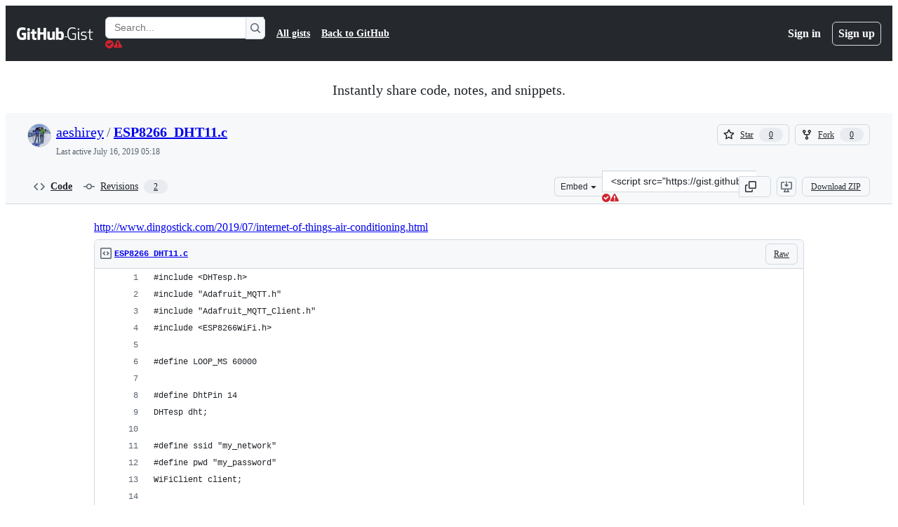

--- FILE ---
content_type: application/javascript
request_url: https://github.githubassets.com/assets/primer-react-cdd6dd11a475.js?cache-bust=true&retry-attempt=3
body_size: 121530
content:
(globalThis.webpackChunk_github_ui_github_ui=globalThis.webpackChunk_github_ui_github_ui||[]).push([["primer-react"],{565:(e,r,o)=>{"use strict";function t(e){return e.map(e=>e.includes(" ")?`"${e}"`:e).join(", ")}o.d(r,{A:()=>l}),o(62383),o(61669);let a={light:{colors:{canvasDefaultTransparent:"var(--bgColor-transparent, var(--color-canvas-default-transparent, rgba(255,255,255,0)))",pageHeaderBg:"var(--page-header-bgColor, var(--color-page-header-bg, #f6f8fa))",marketingIcon:{primary:"var(--color-marketing-icon-primary, #218bff)",secondary:"var(--color-marketing-icon-secondary, #54aeff)"},diffBlob:{addition:{numText:"var(--diffBlob-addition-fgColor-num, var(--color-diff-blob-addition-num-text, #1F2328))",fg:"var(--diffBlob-addition-fgColor-text, var(--color-diff-blob-addition-fg, #1F2328))",numBg:"var(--diffBlob-addition-bgColor-num, var(--color-diff-blob-addition-num-bg, #ccffd8))",lineBg:"var(--diffBlob-addition-bgColor-line, var(--color-diff-blob-addition-line-bg, #e6ffec))",wordBg:"var(--diffBlob-addition-bgColor-word, var(--color-diff-blob-addition-word-bg, #abf2bc))"},deletion:{numText:"var(--diffBlob-deletion-fgColor-num, var(--color-diff-blob-deletion-num-text, #1F2328))",fg:"var(--diffBlob-deletion-fgColor-text, var(--color-diff-blob-deletion-fg, #1F2328))",numBg:"var(--diffBlob-deletion-bgColor-num, var(--color-diff-blob-deletion-num-bg, #ffd7d5))",lineBg:"var(--diffBlob-deletion-bgColor-line, var(--color-diff-blob-deletion-line-bg, #ffebe9))",wordBg:"var(--diffBlob-deletion-bgColor-word, var(--color-diff-blob-deletion-word-bg, rgba(255,129,130,0.4)))"},hunk:{numBg:"var(--diffBlob-hunk-bgColor-num, var(--color-diff-blob-hunk-num-bg, rgba(84,174,255,0.4)))"},expander:{icon:"var(--diffBlob-expander-iconColor, var(--color-diff-blob-expander-icon, #656d76))"},selectedLineHighlightMixBlendMode:"var(--color-diff-blob-selected-line-highlight-mix-blend-mode, multiply)"},diffstat:{deletionBorder:"var(--color-diffstat-deletion-border, rgba(31,35,40,0.15))",additionBorder:"var(--color-diffstat-addition-border, rgba(31,35,40,0.15))",additionBg:"var(undefined, var(--color-diffstat-addition-bg, #1f883d))"},searchKeyword:{hl:"var(--highlight-neutral-bgColor, var(--color-search-keyword-hl, #fff8c5))"},prettylights:{syntax:{comment:"var(--color-prettylights-syntax-comment, #57606a)",constant:"var(--color-prettylights-syntax-constant, #0550ae)",entity:"var(--color-prettylights-syntax-entity, #6639ba)",storageModifierImport:"var(--color-prettylights-syntax-storage-modifier-import, #24292f)",entityTag:"var(--color-prettylights-syntax-entity-tag, #116329)",keyword:"var(--color-prettylights-syntax-keyword, #cf222e)",string:"var(--color-prettylights-syntax-string, #0a3069)",variable:"var(--color-prettylights-syntax-variable, #953800)",brackethighlighterUnmatched:"var(--color-prettylights-syntax-brackethighlighter-unmatched, #82071e)",invalidIllegalText:"var(--color-prettylights-syntax-invalid-illegal-text, #f6f8fa)",invalidIllegalBg:"var(--color-prettylights-syntax-invalid-illegal-bg, #82071e)",carriageReturnText:"var(--color-prettylights-syntax-carriage-return-text, #f6f8fa)",carriageReturnBg:"var(--color-prettylights-syntax-carriage-return-bg, #cf222e)",stringRegexp:"var(--color-prettylights-syntax-string-regexp, #116329)",markupList:"var(--color-prettylights-syntax-markup-list, #3b2300)",markupHeading:"var(--color-prettylights-syntax-markup-heading, #0550ae)",markupItalic:"var(--color-prettylights-syntax-markup-italic, #24292f)",markupBold:"var(--color-prettylights-syntax-markup-bold, #24292f)",markupDeletedText:"var(--color-prettylights-syntax-markup-deleted-text, #82071e)",markupDeletedBg:"var(--color-prettylights-syntax-markup-deleted-bg, #ffebe9)",markupInsertedText:"var(--color-prettylights-syntax-markup-inserted-text, #116329)",markupInsertedBg:"var(--color-prettylights-syntax-markup-inserted-bg, #dafbe1)",markupChangedText:"var(--color-prettylights-syntax-markup-changed-text, #953800)",markupChangedBg:"var(--color-prettylights-syntax-markup-changed-bg, #ffd8b5)",markupIgnoredText:"var(--color-prettylights-syntax-markup-ignored-text, #eaeef2)",markupIgnoredBg:"var(--color-prettylights-syntax-markup-ignored-bg, #0550ae)",metaDiffRange:"var(--color-prettylights-syntax-meta-diff-range, #8250df)",brackethighlighterAngle:"var(--color-prettylights-syntax-brackethighlighter-angle, #57606a)",sublimelinterGutterMark:"var(--color-prettylights-syntax-sublimelinter-gutter-mark, #8c959f)",constantOtherReferenceLink:"var(--color-prettylights-syntax-constant-other-reference-link, #0a3069)"}},codemirror:{text:"var(--codeMirror-fgColor, var(--color-codemirror-text, #1F2328))",bg:"var(--codeMirror-bgColor, var(--color-codemirror-bg, #ffffff))",guttersBg:"var(--codeMirror-gutters-bgColor, var(--color-codemirror-gutters-bg, #ffffff))",guttermarkerText:"var(--codeMirror-gutterMarker-fgColor-default, var(--color-codemirror-guttermarker-text, #ffffff))",guttermarkerSubtleText:"var(--codeMirror-gutterMarker-fgColor-muted, var(--color-codemirror-guttermarker-subtle-text, #6e7781))",linenumberText:"var(--codeMirror-lineNumber-fgColor, var(--color-codemirror-linenumber-text, #656d76))",cursor:"var(--codeMirror-cursor-fgColor, var(--color-codemirror-cursor, #1F2328))",selectionBg:"var(--codeMirror-selection-bgColor, var(--color-codemirror-selection-bg, rgba(84,174,255,0.4)))",activelineBg:"var(--codeMirror-activeline-bgColor, var(--color-codemirror-activeline-bg, rgba(234,238,242,0.5)))",matchingbracketText:"var(--codeMirror-matchingBracket-fgColor, var(--color-codemirror-matchingbracket-text, #1F2328))",linesBg:"var(--codeMirror-lines-bgColor, var(--color-codemirror-lines-bg, #ffffff))",syntax:{comment:"var(--codeMirror-syntax-fgColor-comment, var(--color-codemirror-syntax-comment, #24292f))",constant:"var(--codeMirror-syntax-fgColor-constant, var(--color-codemirror-syntax-constant, #0550ae))",entity:"var(--codeMirror-syntax-fgColor-entity, var(--color-codemirror-syntax-entity, #8250df))",keyword:"var(--codeMirror-syntax-fgColor-keyword, var(--color-codemirror-syntax-keyword, #cf222e))",storage:"var(--codeMirror-syntax-fgColor-storage, var(--color-codemirror-syntax-storage, #cf222e))",string:"var(--codeMirror-syntax-fgColor-string, var(--color-codemirror-syntax-string, #0a3069))",support:"var(--codeMirror-syntax-fgColor-support, var(--color-codemirror-syntax-support, #0550ae))",variable:"var(--codeMirror-syntax-fgColor-variable, var(--color-codemirror-syntax-variable, #953800))"}},checks:{bg:"var(--color-checks-bg, #24292f)",runBorderWidth:"var(--color-checks-run-border-width, 0px)",containerBorderWidth:"var(--color-checks-container-border-width, 0px)",textPrimary:"var(--color-checks-text-primary, #f6f8fa)",textSecondary:"var(--color-checks-text-secondary, #8c959f)",textLink:"var(--color-checks-text-link, #54aeff)",btnIcon:"var(--color-checks-btn-icon, #afb8c1)",btnHoverIcon:"var(--color-checks-btn-hover-icon, #f6f8fa)",btnHoverBg:"var(--color-checks-btn-hover-bg, rgba(255,255,255,0.125))",inputText:"var(--color-checks-input-text, #eaeef2)",inputPlaceholderText:"var(--color-checks-input-placeholder-text, #8c959f)",inputFocusText:"var(--color-checks-input-focus-text, #8c959f)",inputBg:"var(--color-checks-input-bg, #32383f)",inputShadow:"var(--color-checks-input-shadow, none)",donutError:"var(--color-checks-donut-error, #fa4549)",donutPending:"var(--color-checks-donut-pending, #bf8700)",donutSuccess:"var(--color-checks-donut-success, #1f883d)",donutNeutral:"var(--color-checks-donut-neutral, #afb8c1)",dropdownText:"var(--color-checks-dropdown-text, #afb8c1)",dropdownBg:"var(--color-checks-dropdown-bg, #32383f)",dropdownBorder:"var(--color-checks-dropdown-border, #424a53)",dropdownShadow:"var(--color-checks-dropdown-shadow, rgba(31,35,40,0.3))",dropdownHoverText:"var(--color-checks-dropdown-hover-text, #f6f8fa)",dropdownHoverBg:"var(--color-checks-dropdown-hover-bg, #424a53)",dropdownBtnHoverText:"var(--color-checks-dropdown-btn-hover-text, #f6f8fa)",dropdownBtnHoverBg:"var(--color-checks-dropdown-btn-hover-bg, #32383f)",scrollbarThumbBg:"var(--color-checks-scrollbar-thumb-bg, #57606a)",headerLabelText:"var(--color-checks-header-label-text, #d0d7de)",headerLabelOpenText:"var(--color-checks-header-label-open-text, #f6f8fa)",headerBorder:"var(--color-checks-header-border, #32383f)",headerIcon:"var(--color-checks-header-icon, #8c959f)",lineText:"var(--color-checks-line-text, #d0d7de)",lineNumText:"var(--color-checks-line-num-text, rgba(140,149,159,0.75))",lineTimestampText:"var(--color-checks-line-timestamp-text, #8c959f)",lineHoverBg:"var(--color-checks-line-hover-bg, #32383f)",lineSelectedBg:"var(--color-checks-line-selected-bg, rgba(33,139,255,0.15))",lineSelectedNumText:"var(--color-checks-line-selected-num-text, #54aeff)",lineDtFmText:"var(--color-checks-line-dt-fm-text, #24292f)",lineDtFmBg:"var(--color-checks-line-dt-fm-bg, #9a6700)",gateBg:"var(--color-checks-gate-bg, rgba(125,78,0,0.15))",gateText:"var(--color-checks-gate-text, #d0d7de)",gateWaitingText:"var(--color-checks-gate-waiting-text, #d4a72c)",stepHeaderOpenBg:"var(--color-checks-step-header-open-bg, #32383f)",stepErrorText:"var(--color-checks-step-error-text, #ff8182)",stepWarningText:"var(--color-checks-step-warning-text, #d4a72c)",loglineText:"var(--color-checks-logline-text, #8c959f)",loglineNumText:"var(--color-checks-logline-num-text, rgba(140,149,159,0.75))",loglineDebugText:"var(--color-checks-logline-debug-text, #c297ff)",loglineErrorText:"var(--color-checks-logline-error-text, #d0d7de)",loglineErrorNumText:"var(--color-checks-logline-error-num-text, #ff8182)",loglineErrorBg:"var(--color-checks-logline-error-bg, rgba(164,14,38,0.15))",loglineWarningText:"var(--color-checks-logline-warning-text, #d0d7de)",loglineWarningNumText:"var(--color-checks-logline-warning-num-text, #d4a72c)",loglineWarningBg:"var(--color-checks-logline-warning-bg, rgba(125,78,0,0.15))",loglineCommandText:"var(--color-checks-logline-command-text, #54aeff)",loglineSectionText:"var(--color-checks-logline-section-text, #4ac26b)",ansi:{black:"var(--color-checks-ansi-black, #24292f)",blackBright:"var(--color-checks-ansi-black-bright, #32383f)",white:"var(--color-checks-ansi-white, #d0d7de)",whiteBright:"var(--color-checks-ansi-white-bright, #d0d7de)",gray:"var(--color-checks-ansi-gray, #8c959f)",red:"var(--color-checks-ansi-red, #ff8182)",redBright:"var(--color-checks-ansi-red-bright, #ffaba8)",green:"var(--color-checks-ansi-green, #4ac26b)",greenBright:"var(--color-checks-ansi-green-bright, #6fdd8b)",yellow:"var(--color-checks-ansi-yellow, #d4a72c)",yellowBright:"var(--color-checks-ansi-yellow-bright, #eac54f)",blue:"var(--color-checks-ansi-blue, #54aeff)",blueBright:"var(--color-checks-ansi-blue-bright, #80ccff)",magenta:"var(--color-checks-ansi-magenta, #c297ff)",magentaBright:"var(--color-checks-ansi-magenta-bright, #d8b9ff)",cyan:"var(--color-checks-ansi-cyan, #76e3ea)",cyanBright:"var(--color-checks-ansi-cyan-bright, #b3f0ff)"}},project:{headerBg:"var(--color-project-header-bg, #24292f)",sidebarBg:"var(--color-project-sidebar-bg, #ffffff)",gradientIn:"var(--color-project-gradient-in, #ffffff)",gradientOut:"var(--color-project-gradient-out, rgba(255,255,255,0))"},mktg:{btn:{bg:"var(--color-mktg-btn-bg, #1b1f23))"}},control:{borderColor:{emphasis:"var(--control-borderColor-emphasis, var(--color-control-border-color-emphasis, #858F99))"}},avatar:{bg:"var(--avatar-bgColor, var(--color-avatar-bg, #ffffff))",border:"var(--avatar-borderColor, var(--color-avatar-border, rgba(31,35,40,0.15)))",stackFade:"var(--avatarStack-fade-bgColor-default, var(--color-avatar-stack-fade, #afb8c1))",stackFadeMore:"var(--avatarStack-fade-bgColor-muted, var(--color-avatar-stack-fade-more, #d0d7de))"},topicTag:{border:"var(--topicTag-borderColor, var(--color-topic-tag-border, transparent))"},counter:{border:"var(--counter-borderColor, var(--color-counter-border, transparent))"},selectMenu:{backdropBorder:"var(--selectMenu-borderColor, var(--color-select-menu-backdrop-border, transparent))",tapHighlight:"var(--control-bgColor-active, var(--color-select-menu-tap-highlight, rgba(175,184,193,0.5)))",tapFocusBg:"var(--selectMenu-bgColor-active, var(--color-select-menu-tap-focus-bg, #b6e3ff))"},overlay:{backdrop:"var(--overlay-backdrop-bgColor, var(--color-overlay-backdrop, rgba(140,149,159,0.2)))"},header:{text:"var(--header-fgColor-default, var(--color-header-text, rgba(255,255,255,0.7)))",bg:"var(--header-bgColor, var(--color-header-bg, #24292f))",divider:"var(--header-borderColor-divider, var(--color-header-divider, #57606a))",logo:"var(--header-fgColor-logo, var(--color-header-logo, #ffffff))"},headerSearch:{bg:"var(--headerSearch-bgColor, var(--color-header-search-bg, #24292f))",border:"var(--headerSearch-borderColor, var(--color-header-search-border, #57606a))"},sidenav:{selectedBg:"var(--sideNav-bgColor-selected, var(--color-sidenav-selected-bg, #ffffff))"},menu:{bgActive:"var(--menu-bgColor-active, var(--color-menu-bg-active, transparent))"},input:{disabledBg:"var(--control-bgColor-disabled, var(--color-input-disabled-bg, rgba(175,184,193,0.2)))"},timeline:{badgeBg:"var(--timelineBadge-bgColor, var(--color-timeline-badge-bg, #eaeef2))"},ansi:{black:"var(--color-ansi-black, #24292f)",blackBright:"var(--color-ansi-black-bright, #57606a)",white:"var(--color-ansi-white, #6e7781)",whiteBright:"var(--color-ansi-white-bright, #8c959f)",gray:"var(--color-ansi-gray, #6e7781)",red:"var(--color-ansi-red, #cf222e)",redBright:"var(--color-ansi-red-bright, #a40e26)",green:"var(--color-ansi-green, #116329)",greenBright:"var(--color-ansi-green-bright, #1a7f37)",yellow:"var(--color-ansi-yellow, #4d2d00)",yellowBright:"var(--color-ansi-yellow-bright, #633c01)",blue:"var(--color-ansi-blue, #0969da)",blueBright:"var(--color-ansi-blue-bright, #218bff)",magenta:"var(--color-ansi-magenta, #8250df)",magentaBright:"var(--color-ansi-magenta-bright, #a475f9)",cyan:"var(--color-ansi-cyan, #1b7c83)",cyanBright:"var(--color-ansi-cyan-bright, #3192aa)"},btn:{text:"var(--button-default-fgColor-rest, var(--color-btn-text, #24292f))",bg:"var(--button-default-bgColor-rest, var(--color-btn-bg, #f6f8fa))",border:"var(--button-default-borderColor-rest, var(--color-btn-border, rgba(31,35,40,0.15)))",hoverBg:"var(--button-default-bgColor-hover, var(--color-btn-hover-bg, #f3f4f6))",hoverBorder:"var(--button-default-borderColor-hover, var(--color-btn-hover-border, rgba(31,35,40,0.15)))",activeBg:"var(--button-default-bgColor-active, var(--color-btn-active-bg, hsla(220,14%,93%,1)))",activeBorder:"var(--button-default-borderColor-active, var(--color-btn-active-border, rgba(31,35,40,0.15)))",selectedBg:"var(--button-default-bgColor-selected, var(--color-btn-selected-bg, hsla(220,14%,94%,1)))",counterBg:"var(--buttonCounter-default-bgColor-rest, var(--color-btn-counter-bg, rgba(31,35,40,0.08)))",primary:{text:"var(--button-primary-fgColor-rest, var(--color-btn-primary-text, #ffffff))",bg:"var(--button-primary-bgColor-rest, var(--color-btn-primary-bg, #1f883d))",border:"var(--button-primary-borderColor-rest, var(--color-btn-primary-border, rgba(31,35,40,0.15)))",hoverBg:"var(--button-primary-bgColor-hover, var(--color-btn-primary-hover-bg, #1a7f37))",hoverBorder:"var(--button-primary-borderColor-hover, var(--color-btn-primary-hover-border, rgba(31,35,40,0.15)))",selectedBg:"var(--button-primary-bgColor-active, var(--color-btn-primary-selected-bg, hsla(137,66%,28%,1)))",disabledText:"var(--button-primary-fgColor-disabled, var(--color-btn-primary-disabled-text, rgba(255,255,255,0.8)))",disabledBg:"var(--button-primary-bgColor-disabled, var(--color-btn-primary-disabled-bg, #94d3a2))",disabledBorder:"var(--button-primary-borderColor-disabled, var(--color-btn-primary-disabled-border, rgba(31,35,40,0.15)))",icon:"var(--button-primary-iconColor-rest, var(--color-btn-primary-icon, rgba(255,255,255,0.8)))",counterBg:"var(--buttonCounter-primary-bgColor-rest, var(--color-btn-primary-counter-bg, rgba(0,45,17,0.2)))"},outline:{text:"var(--button-outline-fgColor-rest, var(--color-btn-outline-text, #0969da))",hoverText:"var(--button-outline-fgColor-hover, var(--color-btn-outline-hover-text, #ffffff))",hoverBg:"var(--button-outline-bgColor-hover, var(--color-btn-outline-hover-bg, #0969da))",hoverBorder:"var(--button-outline-borderColor-hover, var(--color-btn-outline-hover-border, rgba(31,35,40,0.15)))",hoverCounterBg:"var(--buttonCounter-outline-bgColor-hover, var(--color-btn-outline-hover-counter-bg, rgba(255,255,255,0.2)))",selectedText:"var(--button-outline-fgColor-active, var(--color-btn-outline-selected-text, #ffffff))",selectedBg:"var(--button-outline-bgColor-active, var(--color-btn-outline-selected-bg, hsla(212,92%,42%,1)))",selectedBorder:"var(--button-outline-borderColor-active, var(--color-btn-outline-selected-border, rgba(31,35,40,0.15)))",disabledText:"var(--button-outline-fgColor-disabled, var(--color-btn-outline-disabled-text, rgba(9,105,218,0.5)))",disabledBg:"var(--button-outline-bgColor-disabled, var(--color-btn-outline-disabled-bg, #f6f8fa))",disabledCounterBg:"var(--buttonCounter-outline-bgColor-disabled, var(--color-btn-outline-disabled-counter-bg, rgba(9,105,218,0.05)))",counterBg:"var(--buttonCounter-outline-bgColor-rest, var(--color-btn-outline-counter-bg, #0969da1a))",counterFg:"var(--buttonCounter-outline-fgColor-rest, var(--color-btn-outline-counter-fg, #0550ae))",hoverCounterFg:"var(--buttonCounter-outline-fgColor-hover, var(--color-btn-outline-hover-counter-fg, #ffffff))",disabledCounterFg:"var(--buttonCounter-outline-fgColor-disabled, var(--color-btn-outline-disabled-counter-fg, rgba(9,105,218,0.5)))"},danger:{text:"var(--button-danger-fgColor-rest, var(--color-btn-danger-text, #cf222e))",hoverText:"var(--button-danger-fgColor-hover, var(--color-btn-danger-hover-text, #ffffff))",hoverBg:"var(--button-danger-bgColor-hover, var(--color-btn-danger-hover-bg, #a40e26))",hoverBorder:"var(--button-danger-borderColor-hover, var(--color-btn-danger-hover-border, rgba(31,35,40,0.15)))",hoverCounterBg:"var(--buttonCounter-danger-bgColor-hover, var(--color-btn-danger-hover-counter-bg, rgba(255,255,255,0.2)))",selectedText:"var(--button-danger-fgColor-active, var(--color-btn-danger-selected-text, #ffffff))",selectedBg:"var(--button-danger-bgColor-active, var(--color-btn-danger-selected-bg, hsla(356,72%,44%,1)))",selectedBorder:"var(--button-danger-borderColor-active, var(--color-btn-danger-selected-border, rgba(31,35,40,0.15)))",disabledText:"var(--button-danger-fgColor-disabled, var(--color-btn-danger-disabled-text, rgba(207,34,46,0.5)))",disabledBg:"var(--button-danger-bgColor-disabled, var(--color-btn-danger-disabled-bg, #f6f8fa))",disabledCounterBg:"var(--buttonCounter-danger-bgColor-disabled, var(--color-btn-danger-disabled-counter-bg, rgba(207,34,46,0.05)))",counterBg:"var(--buttonCounter-danger-bgColor-rest, var(--color-btn-danger-counter-bg, rgba(207,34,46,0.1)))",icon:"var(--button-danger-iconColor-rest, var(--color-btn-danger-icon, #cf222e))",hoverIcon:"var(--button-danger-iconColor-hover, var(--color-btn-danger-hover-icon, #ffffff))",counterFg:"var(--buttonCounter-danger-fgColor-rest, var(--color-btn-danger-counter-fg, #a40e26))",hoverCounterFg:"var(--buttonCounter-danger-fgColor-hover, var(--color-btn-danger-hover-counter-fg, #ffffff))",disabledCounterFg:"var(--buttonCounter-danger-fgColor-disabled, var(--color-btn-danger-disabled-counter-fg, rgba(207,34,46,0.5)))"},inactive:{bg:"var(--button-inactive-bgColor-rest, var(--color-btn-inactive-bg, #eaeef2))",text:"var(--button-inactive-fgColor-rest, var(--color-btn-inactive-text, #57606a))"}},underlinenav:{icon:"var(--underlineNav-iconColor-rest, var(--color-underlinenav-icon, #6e7781))",borderHover:"var(--underlineNav-borderColor-hover, var(--color-underlinenav-border-hover, rgba(175,184,193,0.2)))"},actionListItem:{inlineDivider:"var(--borderColor-muted, var(--color-action-list-item-inline-divider, rgba(208,215,222,0.48)))",default:{hoverBg:"var(--control-transparent-bgColor-hover, var(--color-action-list-item-default-hover-bg, rgba(208,215,222,0.32)))",hoverBorder:"var(--control-transparent-borderColor-hover, var(--color-action-list-item-default-hover-border, transparent))",activeBg:"var(--control-transparent-bgColor-active, var(--color-action-list-item-default-active-bg, rgba(208,215,222,0.48)))",activeBorder:"var(--control-transparent-borderColor-active, var(--color-action-list-item-default-active-border, transparent))",selectedBg:"var(--control-transparent-bgColor-selected, var(--color-action-list-item-default-selected-bg, rgba(208,215,222,0.24)))"},danger:{hoverBg:"var(--control-danger-bgColor-hover, var(--color-action-list-item-default-danger-hover-bg, rgba(255,235,233,0.64)))",activeBg:"var(--control-danger-bgColor-active, var(--color-action-list-item-default-danger-active-bg, #ffebe9))",hoverText:"var(--control-danger-fgColor-hover, var(--color-action-list-item-default-danger-hover-text, #d1242f))"}},switchTrack:{bg:"var(--controlTrack-bgColor-rest, var(--color-switch-track-bg, #eaeef2))",hoverBg:"var(--controlTrack-bgColor-hover, var(--color-switch-track-hover-bg, hsla(210,24%,90%,1)))",activeBg:"var(--controlTrack-bgColor-active, var(--color-switch-track-active-bg, hsla(210,24%,88%,1)))",disabledBg:"var(--controlTrack-bgColor-disabled, var(--color-switch-track-disabled-bg, #8c959f))",fg:"var(--controlTrack-fgColor-rest, var(--color-switch-track-fg, #656d76))",disabledFg:"var(--controlTrack-fgColor-disabled, var(--color-switch-track-disabled-fg, #ffffff))",border:"var(--controlTrack-borderColor-rest, var(--color-switch-track-border, transparent))",checked:{bg:"var(--control-checked-bgColor-rest, var(--color-switch-track-checked-bg, #0969da))",hoverBg:"var(--control-checked-bgColor-hover, var(--color-switch-track-checked-hover-bg, #0860CA))",activeBg:"var(--control-checked-bgColor-active, var(--color-switch-track-checked-active-bg, #0757BA))",fg:"var(--control-checked-fgColor-rest, var(--color-switch-track-checked-fg, #ffffff))",disabledFg:"var(--control-checked-fgColor-disabled, var(--color-switch-track-checked-disabled-fg, #ffffff))",border:"var(--borderColor-transparent, var(--color-switch-track-checked-border, transparent))"}},switchKnob:{bg:"var(--controlKnob-bgColor-rest, var(--color-switch-knob-bg, #ffffff))",disabledBg:"var(--controlKnob-bgColor-disabled, var(--color-switch-knob-disabled-bg, #f6f8fa))",border:"var(--controlKnob-borderColor-rest, var(--color-switch-knob-border, #858F99))",checked:{bg:"var(--controlKnob-bgColor-checked, var(--color-switch-knob-checked-bg, #ffffff))",disabledBg:"var(--controlKnob-bgColor-disabled, var(--color-switch-knob-checked-disabled-bg, #f6f8fa))",border:"var(--controlKnob-borderColor-checked, var(--color-switch-knob-checked-border, #0969da))"}},segmentedControl:{bg:"var(--controlTrack-bgColor-rest, var(--color-segmented-control-bg, #eaeef2))",button:{bg:"var(--controlKnob-bgColor-rest, var(--color-segmented-control-button-bg, #ffffff))",hover:{bg:"var(--controlTrack-bgColor-hover, var(--color-segmented-control-button-hover-bg, rgba(175,184,193,0.2)))"},active:{bg:"var(--controlTrack-bgColor-active, var(--color-segmented-control-button-hover-active-bg, rgba(175,184,193,0.4)))"},selected:{border:"var(--controlKnob-borderColor-rest, var(--color-segmented-control-button-hover-active-selected-border, #8c959f))"}}},treeViewItem:{chevron:{hoverBg:"var(--control-transparent-bgColor-hover, var(--color-tree-view-item-chevron-hover-bg, rgba(208,215,222,0.32)))"},directory:{fill:"var(--treeViewItem-leadingVisual-iconColor-rest, var(--color-tree-view-item-chevron-directory-fill, #54aeff))"}},fg:{default:"var(--fgColor-default, var(--color-fg-default, #1F2328))",muted:"var(--fgColor-muted, var(--color-fg-muted, #656d76))",subtle:"var(--fgColor-muted, var(--color-fg-subtle, #6e7781))",onEmphasis:"var(--fgColor-onEmphasis, var(--color-fg-on-emphasis, #ffffff))"},canvas:{default:"var(--bgColor-default, var(--color-canvas-default, #ffffff))",overlay:"var(--overlay-bgColor, var(--color-canvas-overlay, #ffffff))",inset:"var(--bgColor-inset, var(--color-canvas-inset, #f6f8fa))",subtle:"var(--bgColor-muted, var(--color-canvas-subtle, #f6f8fa))"},border:{default:"var(--borderColor-default, var(--color-border-default, #d0d7de))",muted:"var(--borderColor-muted, var(--color-border-muted, hsla(210,18%,87%,1)))",subtle:"var(--borderColor-muted, var(--color-border-subtle, rgba(31,35,40,0.15)))"},neutral:{emphasisPlus:"var(--bgColor-emphasis, var(--color-neutral-emphasis-plus, #24292f))",emphasis:"var(--bgColor-neutral-emphasis, var(--color-neutral-emphasis, #6e7781))",muted:"var(--bgColor-neutral-muted, var(--color-neutral-muted, rgba(175,184,193,0.2)))",subtle:"var(--bgColor-neutral-muted, var(--color-neutral-subtle, rgba(234,238,242,0.5)))"},accent:{fg:"var(--fgColor-accent, var(--color-accent-fg, #0969da))",emphasis:"var(--bgColor-accent-emphasis, var(--color-accent-emphasis, #0969da))",muted:"var(--borderColor-accent-muted, var(--color-accent-muted, rgba(84,174,255,0.4)))",subtle:"var(--bgColor-accent-muted, var(--color-accent-subtle, #ddf4ff))"},success:{fg:"var(--fgColor-success, var(--color-success-fg, #1a7f37))",emphasis:"var(--bgColor-success-emphasis, var(--color-success-emphasis, #1f883d))",muted:"var(--borderColor-success-muted, var(--color-success-muted, rgba(74,194,107,0.4)))",subtle:"var(--bgColor-success-muted, var(--color-success-subtle, #dafbe1))"},attention:{fg:"var(--fgColor-attention, var(--color-attention-fg, #9a6700))",emphasis:"var(--bgColor-attention-emphasis, var(--color-attention-emphasis, #9a6700))",muted:"var(--borderColor-attention-muted, var(--color-attention-muted, rgba(212,167,44,0.4)))",subtle:"var(--bgColor-attention-muted, var(--color-attention-subtle, #fff8c5))"},severe:{fg:"var(--fgColor-severe, var(--color-severe-fg, #bc4c00))",emphasis:"var(--bgColor-severe-emphasis, var(--color-severe-emphasis, #bc4c00))",muted:"var(--borderColor-severe-muted, var(--color-severe-muted, rgba(251,143,68,0.4)))",subtle:"var(--bgColor-severe-muted, var(--color-severe-subtle, #fff1e5))"},danger:{fg:"var(--fgColor-danger, var(--color-danger-fg, #d1242f))",emphasis:"var(--borderColor-danger-emphasis, var(--color-danger-emphasis, #cf222e))",muted:"var(--borderColor-danger-muted, var(--color-danger-muted, rgba(255,129,130,0.4)))",subtle:"var(--bgColor-danger-muted, var(--color-danger-subtle, #ffebe9))"},open:{fg:"var(--fgColor-open, var(--color-open-fg, #1a7f37))",emphasis:"var(--bgColor-open-emphasis, var(--color-open-emphasis, #1f883d))",muted:"var(--borderColor-open-muted, var(--color-open-muted, rgba(74,194,107,0.4)))",subtle:"var(--bgColor-open-muted, var(--color-open-subtle, #dafbe1))"},closed:{fg:"var(--fgColor-closed, var(--color-closed-fg, #d1242f))",emphasis:"var(--bgColor-closed-emphasis, var(--color-closed-emphasis, #cf222e))",muted:"var(--borderColor-closed-muted, var(--color-closed-muted, rgba(255,129,130,0.4)))",subtle:"var(--bgColor-closed-muted, var(--color-closed-subtle, #ffebe9))"},done:{fg:"var(--fgColor-done, var(--color-done-fg, #8250df))",emphasis:"var(--bgColor-done-emphasis, var(--color-done-emphasis, #8250df))",muted:"var(--borderColor-done-muted, var(--color-done-muted, rgba(194,151,255,0.4)))",subtle:"var(--bgColor-done-muted, var(--color-done-subtle, #fbefff))"},sponsors:{fg:"var(--fgColor-sponsors, var(--color-sponsors-fg, #bf3989))",emphasis:"var(--bgColor-sponsors-emphasis, var(--color-sponsors-emphasis, #bf3989))",muted:"var(--borderColor-sponsors-muted, var(--color-sponsors-muted, rgba(255,128,200,0.4)))",subtle:"var(--bgColor-sponsors-muted, var(--color-sponsors-subtle, #ffeff7))"},primer:{fg:{disabled:"var(--fgColor-disabled, var(--color-primer-fg-disabled, #8c959f))"},canvas:{backdrop:"var(--overlay-backdrop-bgColor, var(--color-primer-fg-canvas-backdrop, rgba(31,35,40,0.5)))",sticky:"var(--color-primer-canvas-sticky, rgba(255,255,255,0.95))"},border:{active:"var(--underlineNav-borderColor-active, var(--color-primer-border-active, #fd8c73))",contrast:"var(--borderColor-muted, var(--color-primer-border-contrast, rgba(31,35,40,0.1)))"}}},shadows:{mktg:{btn:{shadow:{outline:"var(--color-mktg-btn-shadow-outline, rgb(0 0 0 / 15%) 0 0 0 1px inset))",focus:"var(--color-mktg-btn-shadow-focus, rgb(0 0 0 / 15%) 0 0 0 4px))",hover:"var(--color-mktg-btn-shadow-hover, 0 3px 2px rgba(0, 0, 0, 0.07), 0 7px 5px rgba(0, 0, 0, 0.04), 0 12px 10px rgba(0, 0, 0, 0.03), 0 22px 18px rgba(0, 0, 0, 0.03), 0 42px 33px rgba(0, 0, 0, 0.02), 0 100px 80px rgba(0, 0, 0, 0.02)))",hoverMuted:"var(--color-mktg-btn-shadow-hover-muted, rgb(0 0 0 / 70%) 0 0 0 2px inset))"}}},avatar:{childShadow:"var(--avatar-shadow, var(--color-avatar-child-shadow, 0 0 0 2px rgba(255,255,255,0.8)))"},overlay:{shadow:"var(--shadow-floating-small, var(--color-overlay-shadow, 0 1px 3px rgba(31,35,40,0.12), 0 8px 24px rgba(66,74,83,0.12)))"},btn:{shadow:"var(--button-default-shadow-resting, var(--color-btn-shadow, 0 1px 0 rgba(31,35,40,0.04)))",insetShadow:"var(--button-default-shadow-inset, var(--color-btn-inset-shadow, inset 0 1px 0 rgba(255,255,255,0.25)))",primary:{shadow:"var(--shadow-resting-small, var(--color-btn-primary-shadow, 0 1px 0 rgba(31,35,40,0.1)))",insetShadow:"var(--shadow-highlight, var(--color-btn-primary-inset-shadow, inset 0 1px 0 rgba(255,255,255,0.03)))",selectedShadow:"var(--button-primary-shadow-selected, var(--color-btn-primary-selected-shadow, inset 0 1px 0 rgba(0,45,17,0.2)))"},outline:{hoverShadow:"var(--shadow-resting-small, var(--color-btn-outline-hover-shadow, 0 1px 0 rgba(31,35,40,0.1)))",hoverInsetShadow:"var(--shadow-highlight, var(--color-btn-outline-hover-inset-shadow, inset 0 1px 0 rgba(255,255,255,0.03)))",selectedShadow:"var(--button-outline-shadow-selected, var(--color-btn-outline-selected-shadow, inset 0 1px 0 rgba(0,33,85,0.2)))"},danger:{hoverShadow:"var(--shadow-resting-small, var(--color-btn-danger-hover-shadow, 0 1px 0 rgba(31,35,40,0.1)))",hoverInsetShadow:"var(--shadow-highlight, var(--color-btn-danger-hover-inset-shadow, inset 0 1px 0 rgba(255,255,255,0.03)))",selectedShadow:"var(--button-danger-shadow-selected, var(--color-btn-danger-selected-shadow, inset 0 1px 0 rgba(76,0,20,0.2)))"}},shadow:{small:"var(--shadow-resting-small, var(--color-shadow-small, 0 1px 0 rgba(31,35,40,0.04)))",medium:"var(--shadow-resting-medium, var(--color-shadow-medium, 0 3px 6px rgba(140,149,159,0.15)))",large:"var(--shadow-floating-large, var(--color-shadow-large, 0 8px 24px rgba(140,149,159,0.2)))",extraLarge:"var(--shadow-floating-xlarge, var(--color-shadow-extra-large, 0 12px 28px rgba(140,149,159,0.3)))"},primer:{shadow:{highlight:"var(--shadow-highlight, var(--color-primer-shadow-highlight, inset 0 1px 0 rgba(255,255,255,0.25)))",inset:"var(--shadow-inset, var(--color-primer-shadow-inset, inset 0 1px 0 rgba(208,215,222,0.2)))"}}}},light_high_contrast:{colors:{canvasDefaultTransparent:"var(--bgColor-transparent, var(--color-canvas-default-transparent, rgba(255,255,255,0)))",pageHeaderBg:"var(--page-header-bgColor, var(--color-page-header-bg, #ffffff))",marketingIcon:{primary:"var(--color-marketing-icon-primary, #1168e3)",secondary:"var(--color-marketing-icon-secondary, #368cf9)"},diffBlob:{addition:{numText:"var(--diffBlob-addition-fgColor-num, var(--color-diff-blob-addition-num-text, #0e1116))",fg:"var(--diffBlob-addition-fgColor-text, var(--color-diff-blob-addition-fg, #ffffff))",numBg:"var(--diffBlob-addition-bgColor-num, var(--color-diff-blob-addition-num-bg, #ccffd8))",lineBg:"var(--diffBlob-addition-bgColor-line, var(--color-diff-blob-addition-line-bg, #e6ffec))",wordBg:"var(--diffBlob-addition-bgColor-word, var(--color-diff-blob-addition-word-bg, #055d20))"},deletion:{numText:"var(--diffBlob-deletion-fgColor-num, var(--color-diff-blob-deletion-num-text, #0e1116))",fg:"var(--diffBlob-deletion-fgColor-text, var(--color-diff-blob-deletion-fg, #ffffff))",numBg:"var(--diffBlob-deletion-bgColor-num, var(--color-diff-blob-deletion-num-bg, #ffd7d5))",lineBg:"var(--diffBlob-deletion-bgColor-line, var(--color-diff-blob-deletion-line-bg, #fff0ee))",wordBg:"var(--diffBlob-deletion-bgColor-word, var(--color-diff-blob-deletion-word-bg, #a0111f))"},hunk:{numBg:"var(--diffBlob-hunk-bgColor-num, var(--color-diff-blob-hunk-num-bg, #9cd7ff))"},expander:{icon:"var(--diffBlob-expander-iconColor, var(--color-diff-blob-expander-icon, #0e1116))"},selectedLineHighlightMixBlendMode:"var(--color-diff-blob-selected-line-highlight-mix-blend-mode, multiply)"},diffstat:{deletionBorder:"var(--color-diffstat-deletion-border, rgba(1,4,9,0.8))",additionBorder:"var(--color-diffstat-addition-border, rgba(1,4,9,0.8))",additionBg:"var(undefined, var(--color-diffstat-addition-bg, #055d20))"},searchKeyword:{hl:"var(--highlight-neutral-bgColor, var(--color-search-keyword-hl, #fcf7be))"},prettylights:{syntax:{comment:"var(--color-prettylights-syntax-comment, #4b535d)",constant:"var(--color-prettylights-syntax-constant, #023b95)",entity:"var(--color-prettylights-syntax-entity, #512598)",storageModifierImport:"var(--color-prettylights-syntax-storage-modifier-import, #0e1116)",entityTag:"var(--color-prettylights-syntax-entity-tag, #024c1a)",keyword:"var(--color-prettylights-syntax-keyword, #a0111f)",string:"var(--color-prettylights-syntax-string, #032563)",variable:"var(--color-prettylights-syntax-variable, #702c00)",brackethighlighterUnmatched:"var(--color-prettylights-syntax-brackethighlighter-unmatched, #6e011a)",invalidIllegalText:"var(--color-prettylights-syntax-invalid-illegal-text, #ffffff)",invalidIllegalBg:"var(--color-prettylights-syntax-invalid-illegal-bg, #6e011a)",carriageReturnText:"var(--color-prettylights-syntax-carriage-return-text, #ffffff)",carriageReturnBg:"var(--color-prettylights-syntax-carriage-return-bg, #a0111f)",stringRegexp:"var(--color-prettylights-syntax-string-regexp, #024c1a)",markupList:"var(--color-prettylights-syntax-markup-list, #2e1800)",markupHeading:"var(--color-prettylights-syntax-markup-heading, #023b95)",markupItalic:"var(--color-prettylights-syntax-markup-italic, #0e1116)",markupBold:"var(--color-prettylights-syntax-markup-bold, #0e1116)",markupDeletedText:"var(--color-prettylights-syntax-markup-deleted-text, #6e011a)",markupDeletedBg:"var(--color-prettylights-syntax-markup-deleted-bg, #fff0ee)",markupInsertedText:"var(--color-prettylights-syntax-markup-inserted-text, #024c1a)",markupInsertedBg:"var(--color-prettylights-syntax-markup-inserted-bg, #d2fedb)",markupChangedText:"var(--color-prettylights-syntax-markup-changed-text, #702c00)",markupChangedBg:"var(--color-prettylights-syntax-markup-changed-bg, #ffc67b)",markupIgnoredText:"var(--color-prettylights-syntax-markup-ignored-text, #e7ecf0)",markupIgnoredBg:"var(--color-prettylights-syntax-markup-ignored-bg, #023b95)",metaDiffRange:"var(--color-prettylights-syntax-meta-diff-range, #622cbc)",brackethighlighterAngle:"var(--color-prettylights-syntax-brackethighlighter-angle, #4b535d)",sublimelinterGutterMark:"var(--color-prettylights-syntax-sublimelinter-gutter-mark, #88929d)",constantOtherReferenceLink:"var(--color-prettylights-syntax-constant-other-reference-link, #032563)"}},codemirror:{text:"var(--codeMirror-fgColor, var(--color-codemirror-text, #0e1116))",bg:"var(--codeMirror-bgColor, var(--color-codemirror-bg, #ffffff))",guttersBg:"var(--codeMirror-gutters-bgColor, var(--color-codemirror-gutters-bg, #ffffff))",guttermarkerText:"var(--codeMirror-gutterMarker-fgColor-default, var(--color-codemirror-guttermarker-text, #ffffff))",guttermarkerSubtleText:"var(--codeMirror-gutterMarker-fgColor-muted, var(--color-codemirror-guttermarker-subtle-text, #66707b))",linenumberText:"var(--codeMirror-lineNumber-fgColor, var(--color-codemirror-linenumber-text, #0e1116))",cursor:"var(--codeMirror-cursor-fgColor, var(--color-codemirror-cursor, #0e1116))",selectionBg:"var(--codeMirror-selection-bgColor, var(--color-codemirror-selection-bg, #368cf9))",activelineBg:"var(--codeMirror-activeline-bgColor, var(--color-codemirror-activeline-bg, #e7ecf0))",matchingbracketText:"var(--codeMirror-matchingBracket-fgColor, var(--color-codemirror-matchingbracket-text, #0e1116))",linesBg:"var(--codeMirror-lines-bgColor, var(--color-codemirror-lines-bg, #ffffff))",syntax:{comment:"var(--codeMirror-syntax-fgColor-comment, var(--color-codemirror-syntax-comment, #0e1116))",constant:"var(--codeMirror-syntax-fgColor-constant, var(--color-codemirror-syntax-constant, #023b95))",entity:"var(--codeMirror-syntax-fgColor-entity, var(--color-codemirror-syntax-entity, #622cbc))",keyword:"var(--codeMirror-syntax-fgColor-keyword, var(--color-codemirror-syntax-keyword, #a0111f))",storage:"var(--codeMirror-syntax-fgColor-storage, var(--color-codemirror-syntax-storage, #a0111f))",string:"var(--codeMirror-syntax-fgColor-string, var(--color-codemirror-syntax-string, #032563))",support:"var(--codeMirror-syntax-fgColor-support, var(--color-codemirror-syntax-support, #023b95))",variable:"var(--codeMirror-syntax-fgColor-variable, var(--color-codemirror-syntax-variable, #702c00))"}},checks:{bg:"var(--color-checks-bg, #0e1116)",runBorderWidth:"var(--color-checks-run-border-width, 0px)",containerBorderWidth:"var(--color-checks-container-border-width, 0px)",textPrimary:"var(--color-checks-text-primary, #ffffff)",textSecondary:"var(--color-checks-text-secondary, #88929d)",textLink:"var(--color-checks-text-link, #368cf9)",btnIcon:"var(--color-checks-btn-icon, #acb6c0)",btnHoverIcon:"var(--color-checks-btn-hover-icon, #ffffff)",btnHoverBg:"var(--color-checks-btn-hover-bg, rgba(255,255,255,0.125))",inputText:"var(--color-checks-input-text, #e7ecf0)",inputPlaceholderText:"var(--color-checks-input-placeholder-text, #88929d)",inputFocusText:"var(--color-checks-input-focus-text, #88929d)",inputBg:"var(--color-checks-input-bg, #20252c)",inputShadow:"var(--color-checks-input-shadow, none)",donutError:"var(--color-checks-donut-error, #d5232c)",donutPending:"var(--color-checks-donut-pending, #956400)",donutSuccess:"var(--color-checks-donut-success, #055d20)",donutNeutral:"var(--color-checks-donut-neutral, #acb6c0)",dropdownText:"var(--color-checks-dropdown-text, #acb6c0)",dropdownBg:"var(--color-checks-dropdown-bg, #20252c)",dropdownBorder:"var(--color-checks-dropdown-border, #343b43)",dropdownShadow:"var(--color-checks-dropdown-shadow, rgba(1,4,9,0.3))",dropdownHoverText:"var(--color-checks-dropdown-hover-text, #ffffff)",dropdownHoverBg:"var(--color-checks-dropdown-hover-bg, #343b43)",dropdownBtnHoverText:"var(--color-checks-dropdown-btn-hover-text, #ffffff)",dropdownBtnHoverBg:"var(--color-checks-dropdown-btn-hover-bg, #20252c)",scrollbarThumbBg:"var(--color-checks-scrollbar-thumb-bg, #4b535d)",headerLabelText:"var(--color-checks-header-label-text, #ced5dc)",headerLabelOpenText:"var(--color-checks-header-label-open-text, #ffffff)",headerBorder:"var(--color-checks-header-border, #20252c)",headerIcon:"var(--color-checks-header-icon, #88929d)",lineText:"var(--color-checks-line-text, #ced5dc)",lineNumText:"var(--color-checks-line-num-text, rgba(136,146,157,0.75))",lineTimestampText:"var(--color-checks-line-timestamp-text, #88929d)",lineHoverBg:"var(--color-checks-line-hover-bg, #20252c)",lineSelectedBg:"var(--color-checks-line-selected-bg, rgba(17,104,227,0.15))",lineSelectedNumText:"var(--color-checks-line-selected-num-text, #368cf9)",lineDtFmText:"var(--color-checks-line-dt-fm-text, #0e1116)",lineDtFmBg:"var(--color-checks-line-dt-fm-bg, #744500)",gateBg:"var(--color-checks-gate-bg, rgba(96,55,0,0.15))",gateText:"var(--color-checks-gate-text, #ced5dc)",gateWaitingText:"var(--color-checks-gate-waiting-text, #b58407)",stepHeaderOpenBg:"var(--color-checks-step-header-open-bg, #20252c)",stepErrorText:"var(--color-checks-step-error-text, #ee5a5d)",stepWarningText:"var(--color-checks-step-warning-text, #b58407)",loglineText:"var(--color-checks-logline-text, #88929d)",loglineNumText:"var(--color-checks-logline-num-text, rgba(136,146,157,0.75))",loglineDebugText:"var(--color-checks-logline-debug-text, #a371f7)",loglineErrorText:"var(--color-checks-logline-error-text, #ced5dc)",loglineErrorNumText:"var(--color-checks-logline-error-num-text, #ee5a5d)",loglineErrorBg:"var(--color-checks-logline-error-bg, rgba(134,6,29,0.15))",loglineWarningText:"var(--color-checks-logline-warning-text, #ced5dc)",loglineWarningNumText:"var(--color-checks-logline-warning-num-text, #b58407)",loglineWarningBg:"var(--color-checks-logline-warning-bg, rgba(96,55,0,0.15))",loglineCommandText:"var(--color-checks-logline-command-text, #368cf9)",loglineSectionText:"var(--color-checks-logline-section-text, #26a148)",ansi:{black:"var(--color-checks-ansi-black, #0e1116)",blackBright:"var(--color-checks-ansi-black-bright, #20252c)",white:"var(--color-checks-ansi-white, #ced5dc)",whiteBright:"var(--color-checks-ansi-white-bright, #ced5dc)",gray:"var(--color-checks-ansi-gray, #88929d)",red:"var(--color-checks-ansi-red, #ee5a5d)",redBright:"var(--color-checks-ansi-red-bright, #ff8e8a)",green:"var(--color-checks-ansi-green, #26a148)",greenBright:"var(--color-checks-ansi-green-bright, #43c663)",yellow:"var(--color-checks-ansi-yellow, #b58407)",yellowBright:"var(--color-checks-ansi-yellow-bright, #d5a824)",blue:"var(--color-checks-ansi-blue, #368cf9)",blueBright:"var(--color-checks-ansi-blue-bright, #67b3fd)",magenta:"var(--color-checks-ansi-magenta, #a371f7)",magentaBright:"var(--color-checks-ansi-magenta-bright, #c49bff)",cyan:"var(--color-checks-ansi-cyan, #76e3ea)",cyanBright:"var(--color-checks-ansi-cyan-bright, #b3f0ff)"}},project:{headerBg:"var(--color-project-header-bg, #0e1116)",sidebarBg:"var(--color-project-sidebar-bg, #ffffff)",gradientIn:"var(--color-project-gradient-in, #ffffff)",gradientOut:"var(--color-project-gradient-out, rgba(255,255,255,0))"},mktg:{btn:{bg:"var(--color-mktg-btn-bg, #1b1f23))"}},control:{borderColor:{emphasis:"var(--control-borderColor-emphasis, var(--color-control-border-color-emphasis, #20252c))"}},avatar:{bg:"var(--avatar-bgColor, var(--color-avatar-bg, #ffffff))",border:"var(--avatar-borderColor, var(--color-avatar-border, rgba(1,4,9,0.8)))",stackFade:"var(--avatarStack-fade-bgColor-default, var(--color-avatar-stack-fade, #acb6c0))",stackFadeMore:"var(--avatarStack-fade-bgColor-muted, var(--color-avatar-stack-fade-more, #ced5dc))"},topicTag:{border:"var(--topicTag-borderColor, var(--color-topic-tag-border, #0349b4))"},counter:{border:"var(--counter-borderColor, var(--color-counter-border, #20252c))"},selectMenu:{backdropBorder:"var(--selectMenu-borderColor, var(--color-select-menu-backdrop-border, transparent))",tapHighlight:"var(--control-bgColor-active, var(--color-select-menu-tap-highlight, rgba(172,182,192,0.5)))",tapFocusBg:"var(--selectMenu-bgColor-active, var(--color-select-menu-tap-focus-bg, #9cd7ff))"},overlay:{backdrop:"var(--overlay-backdrop-bgColor, var(--color-overlay-backdrop, rgba(136,146,157,0.2)))"},header:{text:"var(--header-fgColor-default, var(--color-header-text, rgba(255,255,255,0.7)))",bg:"var(--header-bgColor, var(--color-header-bg, #0e1116))",divider:"var(--header-borderColor-divider, var(--color-header-divider, #acb6c0))",logo:"var(--header-fgColor-logo, var(--color-header-logo, #ffffff))"},headerSearch:{bg:"var(--headerSearch-bgColor, var(--color-header-search-bg, #0e1116))",border:"var(--headerSearch-borderColor, var(--color-header-search-border, #4b535d))"},sidenav:{selectedBg:"var(--sideNav-bgColor-selected, var(--color-sidenav-selected-bg, #ffffff))"},menu:{bgActive:"var(--menu-bgColor-active, var(--color-menu-bg-active, transparent))"},input:{disabledBg:"var(--control-bgColor-disabled, var(--color-input-disabled-bg, rgba(172,182,192,0.2)))"},timeline:{badgeBg:"var(--timelineBadge-bgColor, var(--color-timeline-badge-bg, #e7ecf0))"},ansi:{black:"var(--color-ansi-black, #0e1116)",blackBright:"var(--color-ansi-black-bright, #4b535d)",white:"var(--color-ansi-white, #66707b)",whiteBright:"var(--color-ansi-white-bright, #88929d)",gray:"var(--color-ansi-gray, #66707b)",red:"var(--color-ansi-red, #a0111f)",redBright:"var(--color-ansi-red-bright, #86061d)",green:"var(--color-ansi-green, #024c1a)",greenBright:"var(--color-ansi-green-bright, #055d20)",yellow:"var(--color-ansi-yellow, #3f2200)",yellowBright:"var(--color-ansi-yellow-bright, #4e2c00)",blue:"var(--color-ansi-blue, #0349b4)",blueBright:"var(--color-ansi-blue-bright, #1168e3)",magenta:"var(--color-ansi-magenta, #622cbc)",magentaBright:"var(--color-ansi-magenta-bright, #844ae7)",cyan:"var(--color-ansi-cyan, #1b7c83)",cyanBright:"var(--color-ansi-cyan-bright, #3192aa)"},btn:{text:"var(--button-default-fgColor-rest, var(--color-btn-text, #0e1116))",bg:"var(--button-default-bgColor-rest, var(--color-btn-bg, #e7ecf0))",border:"var(--button-default-borderColor-rest, var(--color-btn-border, rgba(1,4,9,0.8)))",hoverBg:"var(--button-default-bgColor-hover, var(--color-btn-hover-bg, #ced5dc))",hoverBorder:"var(--button-default-borderColor-hover, var(--color-btn-hover-border, rgba(1,4,9,0.8)))",activeBg:"var(--button-default-bgColor-active, var(--color-btn-active-bg, #acb6c0))",activeBorder:"var(--button-default-borderColor-active, var(--color-btn-active-border, rgba(1,4,9,0.8)))",selectedBg:"var(--button-default-bgColor-selected, var(--color-btn-selected-bg, #acb6c0))",counterBg:"var(--buttonCounter-default-bgColor-rest, var(--color-btn-counter-bg, rgba(1,4,9,0.08)))",primary:{text:"var(--button-primary-fgColor-rest, var(--color-btn-primary-text, #ffffff))",bg:"var(--button-primary-bgColor-rest, var(--color-btn-primary-bg, #055d20))",border:"var(--button-primary-borderColor-rest, var(--color-btn-primary-border, #013d14))",hoverBg:"var(--button-primary-bgColor-hover, var(--color-btn-primary-hover-bg, #024c1a))",hoverBorder:"var(--button-primary-borderColor-hover, var(--color-btn-primary-hover-border, #013d14))",selectedBg:"var(--button-primary-bgColor-active, var(--color-btn-primary-selected-bg, hsla(139,95%,13%,1)))",disabledText:"var(--button-primary-fgColor-disabled, var(--color-btn-primary-disabled-text, rgba(255,255,255,0.8)))",disabledBg:"var(--button-primary-bgColor-disabled, var(--color-btn-primary-disabled-bg, #94d3a2))",disabledBorder:"var(--button-primary-borderColor-disabled, var(--color-btn-primary-disabled-border, rgba(1,4,9,0.8)))",icon:"var(--button-primary-iconColor-rest, var(--color-btn-primary-icon, rgba(255,255,255,0.8)))",counterBg:"var(--buttonCounter-primary-bgColor-rest, var(--color-btn-primary-counter-bg, rgba(0,35,11,0.2)))"},outline:{text:"var(--button-outline-fgColor-rest, var(--color-btn-outline-text, #023b95))",hoverText:"var(--button-outline-fgColor-hover, var(--color-btn-outline-hover-text, #ffffff))",hoverBg:"var(--button-outline-bgColor-hover, var(--color-btn-outline-hover-bg, #0349b4))",hoverBorder:"var(--button-outline-borderColor-hover, var(--color-btn-outline-hover-border, #022f7a))",hoverCounterBg:"var(--buttonCounter-outline-bgColor-hover, var(--color-btn-outline-hover-counter-bg, rgba(255,255,255,0.2)))",selectedText:"var(--button-outline-fgColor-active, var(--color-btn-outline-selected-text, #ffffff))",selectedBg:"var(--button-outline-bgColor-active, var(--color-btn-outline-selected-bg, #022f7a))",selectedBorder:"var(--button-outline-borderColor-active, var(--color-btn-outline-selected-border, #022f7a))",disabledText:"var(--button-outline-fgColor-disabled, var(--color-btn-outline-disabled-text, rgba(3,73,180,0.5)))",disabledBg:"var(--button-outline-bgColor-disabled, var(--color-btn-outline-disabled-bg, #e7ecf0))",disabledCounterBg:"var(--buttonCounter-outline-bgColor-disabled, var(--color-btn-outline-disabled-counter-bg, rgba(3,73,180,0.05)))",counterBg:"var(--buttonCounter-outline-bgColor-rest, var(--color-btn-outline-counter-bg, #0969da1a))",counterFg:"var(--buttonCounter-outline-fgColor-rest, var(--color-btn-outline-counter-fg, #023b95))",hoverCounterFg:"var(--buttonCounter-outline-fgColor-hover, var(--color-btn-outline-hover-counter-fg, #ffffff))",disabledCounterFg:"var(--buttonCounter-outline-fgColor-disabled, var(--color-btn-outline-disabled-counter-fg, rgba(3,73,180,0.5)))"},danger:{text:"var(--button-danger-fgColor-rest, var(--color-btn-danger-text, #86061d))",hoverText:"var(--button-danger-fgColor-hover, var(--color-btn-danger-hover-text, #ffffff))",hoverBg:"var(--button-danger-bgColor-hover, var(--color-btn-danger-hover-bg, #a0111f))",hoverBorder:"var(--button-danger-borderColor-hover, var(--color-btn-danger-hover-border, #6e011a))",hoverCounterBg:"var(--buttonCounter-danger-bgColor-hover, var(--color-btn-danger-hover-counter-bg, rgba(255,255,255,0.2)))",selectedText:"var(--button-danger-fgColor-active, var(--color-btn-danger-selected-text, #ffffff))",selectedBg:"var(--button-danger-bgColor-active, var(--color-btn-danger-selected-bg, #6e011a))",selectedBorder:"var(--button-danger-borderColor-active, var(--color-btn-danger-selected-border, #6e011a))",disabledText:"var(--button-danger-fgColor-disabled, var(--color-btn-danger-disabled-text, rgba(160,17,31,0.5)))",disabledBg:"var(--button-danger-bgColor-disabled, var(--color-btn-danger-disabled-bg, #e7ecf0))",disabledCounterBg:"var(--buttonCounter-danger-bgColor-disabled, var(--color-btn-danger-disabled-counter-bg, rgba(160,17,31,0.05)))",counterBg:"var(--buttonCounter-danger-bgColor-rest, var(--color-btn-danger-counter-bg, rgba(160,17,31,0.1)))",icon:"var(--button-danger-iconColor-rest, var(--color-btn-danger-icon, #86061d))",hoverIcon:"var(--button-danger-iconColor-hover, var(--color-btn-danger-hover-icon, #ffffff))",counterFg:"var(--buttonCounter-danger-fgColor-rest, var(--color-btn-danger-counter-fg, #86061d))",hoverCounterFg:"var(--buttonCounter-danger-fgColor-hover, var(--color-btn-danger-hover-counter-fg, #ffffff))",disabledCounterFg:"var(--buttonCounter-danger-fgColor-disabled, var(--color-btn-danger-disabled-counter-fg, rgba(160,17,31,0.5)))"},inactive:{bg:"var(--button-inactive-bgColor-rest, var(--color-btn-inactive-bg, #e7ecf0))",text:"var(--button-inactive-fgColor-rest, var(--color-btn-inactive-text, #4b535d))"}},underlinenav:{icon:"var(--underlineNav-iconColor-rest, var(--color-underlinenav-icon, #66707b))",borderHover:"var(--underlineNav-borderColor-hover, var(--color-underlinenav-border-hover, rgba(172,182,192,0.2)))"},actionListItem:{inlineDivider:"var(--borderColor-muted, var(--color-action-list-item-inline-divider, #88929d))",default:{hoverBg:"var(--control-transparent-bgColor-hover, var(--color-action-list-item-default-hover-bg, #e7ecf0))",hoverBorder:"var(--control-transparent-borderColor-hover, var(--color-action-list-item-default-hover-border, #88929d))",activeBg:"var(--control-transparent-bgColor-active, var(--color-action-list-item-default-active-bg, #ced5dc))",activeBorder:"var(--control-transparent-borderColor-active, var(--color-action-list-item-default-active-border, #20252c))",selectedBg:"var(--control-transparent-bgColor-selected, var(--color-action-list-item-default-selected-bg, #ced5dc))"},danger:{hoverBg:"var(--control-danger-bgColor-hover, var(--color-action-list-item-danger-hover-bg, #a0111f))",activeBg:"var(--control-danger-bgColor-active, var(--color-action-list-item-danger-active-bg, #6e011a))",hoverText:"var(--control-danger-fgColor-hover, var(--color-action-list-item-danger-hover-text, #ffffff))"}},switchTrack:{bg:"var(--controlTrack-bgColor-rest, var(--color-switch-track-bg, #66707b))",hoverBg:"var(--controlTrack-bgColor-hover, var(--color-switch-track-hover-bg, hsla(211,9%,47%,1)))",activeBg:"var(--controlTrack-bgColor-active, var(--color-switch-track-active-bg, hsla(211,9%,49%,1)))",disabledBg:"var(--controlTrack-bgColor-disabled, var(--color-switch-track-disabled-bg, #88929d))",fg:"var(--controlTrack-fgColor-rest, var(--color-switch-track-fg, #ffffff))",disabledFg:"var(--controlTrack-fgColor-disabled, var(--color-switch-track-disabled-fg, #ffffff))",border:"var(--controlTrack-borderColor-rest, var(--color-switch-track-border, transparent))",checked:{bg:"var(--control-checked-bgColor-rest, var(--color-switch-track-checked-bg, #0349b4))",hoverBg:"var(--control-checked-bgColor-hover, var(--color-switch-track-checked-hover-bg, #0860CA))",activeBg:"var(--control-checked-bgColor-active, var(--color-switch-track-checked-active-bg, #0757BA))",fg:"var(--control-checked-fgColor-rest, var(--color-switch-track-checked-fg, #ffffff))",disabledFg:"var(--control-checked-fgColor-disabled, var(--color-switch-track-checked-disabled-fg, #ffffff))",border:"var(--borderColor-transparent, var(--color-switch-track-checked-border, transparent))"}},switchKnob:{bg:"var(--controlKnob-bgColor-rest, var(--color-switch-knob-bg, #ffffff))",disabledBg:"var(--controlKnob-bgColor-disabled, var(--color-switch-knob-disabled-bg, #e7ecf0))",border:"var(--controlKnob-borderColor-rest, var(--color-switch-knob-border, #20252c))",checked:{bg:"var(--controlKnob-bgColor-checked, var(--color-switch-knob-checked-bg, #ffffff))",disabledBg:"var(--controlKnob-bgColor-disabled, var(--color-switch-knob-checked-disabled-bg, #e7ecf0))",border:"var(--controlKnob-borderColor-checked, var(--color-switch-knob-checked-border, #0349b4))"}},segmentedControl:{bg:"var(--controlTrack-bgColor-rest, var(--color-segmented-control-bg, #e7ecf0))",button:{bg:"var(--controlKnob-bgColor-rest, var(--color-segmented-control-button-bg, #ffffff))",hover:{bg:"var(--controlTrack-bgColor-hover, var(--color-segmented-control-button-hover-bg, rgba(172,182,192,0.2)))"},active:{bg:"var(--controlTrack-bgColor-active, var(--color-segmented-control-button-hover-active-bg, rgba(172,182,192,0.4)))"},selected:{border:"var(--controlKnob-borderColor-rest, var(--color-segmented-control-button-hover-active-selected-border, #88929d))"}}},treeViewItem:{chevron:{hoverBg:"var(--control-transparent-bgColor-hover, var(--color-tree-view-item-chevron-hover-bg, #ced5dc))"},directory:{fill:"var(--treeViewItem-leadingVisual-iconColor-rest, var(--color-tree-view-item-chevron-directory-fill, #368cf9))"}},fg:{default:"var(--fgColor-default, var(--color-fg-default, #0e1116))",muted:"var(--fgColor-muted, var(--color-fg-muted, #0e1116))",subtle:"var(--fgColor-muted, var(--color-fg-subtle, #66707b))",onEmphasis:"var(--fgColor-onEmphasis, var(--color-fg-on-emphasis, #ffffff))"},canvas:{default:"var(--bgColor-default, var(--color-canvas-default, #ffffff))",overlay:"var(--overlay-bgColor, var(--color-canvas-overlay, #ffffff))",inset:"var(--bgColor-inset, var(--color-canvas-inset, #ffffff))",subtle:"var(--bgColor-muted, var(--color-canvas-subtle, #e7ecf0))"},border:{default:"var(--borderColor-default, var(--color-border-default, #20252c))",muted:"var(--borderColor-muted, var(--color-border-muted, #88929d))",subtle:"var(--borderColor-muted, var(--color-border-subtle, rgba(1,4,9,0.8)))"},neutral:{emphasisPlus:"var(--bgColor-emphasis, var(--color-neutral-emphasis-plus, #0e1116))",emphasis:"var(--bgColor-neutral-emphasis, var(--color-neutral-emphasis, #66707b))",muted:"var(--bgColor-neutral-muted, var(--color-neutral-muted, rgba(172,182,192,0.2)))",subtle:"var(--bgColor-neutral-muted, var(--color-neutral-subtle, #e7ecf0))"},accent:{fg:"var(--fgColor-accent, var(--color-accent-fg, #0349b4))",emphasis:"var(--bgColor-accent-emphasis, var(--color-accent-emphasis, #0349b4))",muted:"var(--borderColor-accent-muted, var(--color-accent-muted, #368cf9))",subtle:"var(--bgColor-accent-muted, var(--color-accent-subtle, #dff7ff))"},success:{fg:"var(--fgColor-success, var(--color-success-fg, #055d20))",emphasis:"var(--bgColor-success-emphasis, var(--color-success-emphasis, #055d20))",muted:"var(--borderColor-success-muted, var(--color-success-muted, #26a148))",subtle:"var(--bgColor-success-muted, var(--color-success-subtle, #d2fedb))"},attention:{fg:"var(--fgColor-attention, var(--color-attention-fg, #744500))",emphasis:"var(--bgColor-attention-emphasis, var(--color-attention-emphasis, #744500))",muted:"var(--borderColor-attention-muted, var(--color-attention-muted, #b58407))",subtle:"var(--bgColor-attention-muted, var(--color-attention-subtle, #fcf7be))"},severe:{fg:"var(--fgColor-severe, var(--color-severe-fg, #873800))",emphasis:"var(--bgColor-severe-emphasis, var(--color-severe-emphasis, #873800))",muted:"var(--borderColor-severe-muted, var(--color-severe-muted, #dc6d1a))",subtle:"var(--bgColor-severe-muted, var(--color-severe-subtle, #fff2d5))"},danger:{fg:"var(--fgColor-danger, var(--color-danger-fg, #d1242f))",emphasis:"var(--borderColor-danger-emphasis, var(--color-danger-emphasis, #a0111f))",muted:"var(--borderColor-danger-muted, var(--color-danger-muted, #ee5a5d))",subtle:"var(--bgColor-danger-muted, var(--color-danger-subtle, #fff0ee))"},open:{fg:"var(--fgColor-open, var(--color-open-fg, #055d20))",emphasis:"var(--bgColor-open-emphasis, var(--color-open-emphasis, #055d20))",muted:"var(--borderColor-open-muted, var(--color-open-muted, rgba(38,161,72,0.4)))",subtle:"var(--bgColor-open-muted, var(--color-open-subtle, #d2fedb))"},closed:{fg:"var(--fgColor-closed, var(--color-closed-fg, #d1242f))",emphasis:"var(--bgColor-closed-emphasis, var(--color-closed-emphasis, #a0111f))",muted:"var(--borderColor-closed-muted, var(--color-closed-muted, rgba(238,90,93,0.4)))",subtle:"var(--bgColor-closed-muted, var(--color-closed-subtle, #fff0ee))"},done:{fg:"var(--fgColor-done, var(--color-done-fg, #622cbc))",emphasis:"var(--bgColor-done-emphasis, var(--color-done-emphasis, #622cbc))",muted:"var(--borderColor-done-muted, var(--color-done-muted, #a371f7))",subtle:"var(--bgColor-done-muted, var(--color-done-subtle, #faf0fe))"},sponsors:{fg:"var(--fgColor-sponsors, var(--color-sponsors-fg, #971368))",emphasis:"var(--bgColor-sponsors-emphasis, var(--color-sponsors-emphasis, #971368))",muted:"var(--borderColor-sponsors-muted, var(--color-sponsors-muted, #ed4baf))",subtle:"var(--bgColor-sponsors-muted, var(--color-sponsors-subtle, #feeff7))"},primer:{fg:{disabled:"var(--fgColor-disabled, var(--color-primer-fg-disabled, #88929d))"},canvas:{backdrop:"var(--overlay-backdrop-bgColor, var(--color-primer-fg-canvas-backdrop, rgba(1,4,9,0.5)))",sticky:"var(--color-primer-canvas-sticky, rgba(255,255,255,0.95))"},border:{active:"var(--underlineNav-borderColor-active, var(--color-primer-border-active, #ef5b48))",contrast:"var(--borderColor-muted, var(--color-primer-border-contrast, rgba(1,4,9,0.1)))"}}},shadows:{mktg:{btn:{shadow:{outline:"var(--color-mktg-btn-shadow-outline, rgb(0 0 0 / 15%) 0 0 0 1px inset))",focus:"var(--color-mktg-btn-shadow-focus, rgb(0 0 0 / 15%) 0 0 0 4px))",hover:"var(--color-mktg-btn-shadow-hover, 0 3px 2px rgba(0, 0, 0, 0.07), 0 7px 5px rgba(0, 0, 0, 0.04), 0 12px 10px rgba(0, 0, 0, 0.03), 0 22px 18px rgba(0, 0, 0, 0.03), 0 42px 33px rgba(0, 0, 0, 0.02), 0 100px 80px rgba(0, 0, 0, 0.02)))",hoverMuted:"var(--color-mktg-btn-shadow-hover-muted, rgb(0 0 0 / 70%) 0 0 0 2px inset))"}}},avatar:{childShadow:"var(--avatar-shadow, var(--color-avatar-child-shadow, 0 0 0 2px rgba(255,255,255,0.8)))"},overlay:{shadow:"var(--shadow-floating-small, var(--color-overlay-shadow, 0 1px 3px rgba(1,4,9,0.12), 0 8px 24px rgba(52,59,67,0.12)))"},btn:{shadow:"var(--button-default-shadow-resting, var(--color-btn-shadow, 0 1px 0 rgba(1,4,9,0.04)))",insetShadow:"var(--button-default-shadow-inset, var(--color-btn-inset-shadow, inset 0 1px 0 rgba(255,255,255,0.25)))",primary:{shadow:"var(--shadow-resting-small, var(--color-btn-primary-shadow, 0 1px 0 rgba(1,4,9,0.1)))",insetShadow:"var(--shadow-highlight, var(--color-btn-primary-inset-shadow, inset 0 1px 0 rgba(255,255,255,0.03)))",selectedShadow:"var(--button-primary-shadow-selected, var(--color-btn-primary-selected-shadow, inset 0 1px 0 rgba(0,35,11,0.2)))"},outline:{hoverShadow:"var(--shadow-resting-small, var(--color-btn-outline-hover-shadow, 0 1px 0 rgba(1,4,9,0.1)))",hoverInsetShadow:"var(--shadow-highlight, var(--color-btn-outline-hover-inset-shadow, inset 0 1px 0 rgba(255,255,255,0.03)))",selectedShadow:"var(--button-outline-shadow-selected, var(--color-btn-outline-selected-shadow, inset 0 1px 0 rgba(2,26,74,0.2)))"},danger:{hoverShadow:"var(--shadow-resting-small, var(--color-btn-danger-hover-shadow, 0 1px 0 rgba(1,4,9,0.1)))",hoverInsetShadow:"var(--shadow-highlight, var(--color-btn-danger-hover-inset-shadow, inset 0 1px 0 rgba(255,255,255,0.03)))",selectedShadow:"var(--button-danger-shadow-selected, var(--color-btn-danger-selected-shadow, inset 0 1px 0 rgba(67,0,17,0.2)))"}},shadow:{small:"var(--shadow-resting-small, var(--color-shadow-small, 0 1px 0 rgba(1,4,9,0.04)))",medium:"var(--shadow-resting-medium, var(--color-shadow-medium, 0 3px 6px rgba(136,146,157,0.15)))",large:"var(--shadow-floating-large, var(--color-shadow-large, 0 8px 24px rgba(136,146,157,0.2)))",extraLarge:"var(--shadow-floating-xlarge, var(--color-shadow-extra-large, 0 12px 28px rgba(136,146,157,0.3)))"},primer:{shadow:{highlight:"var(--shadow-highlight, var(--color-primer-shadow-highlight, inset 0 1px 0 rgba(255,255,255,0.25)))",inset:"var(--shadow-inset, var(--color-primer-shadow-inset, inset 0 1px 0 rgba(206,213,220,0.2)))"}}}},light_colorblind:{colors:{canvasDefaultTransparent:"var(--bgColor-transparent, var(--color-canvas-default-transparent, rgba(255,255,255,0)))",pageHeaderBg:"var(--page-header-bgColor, var(--color-page-header-bg, #f6f8fa))",marketingIcon:{primary:"var(--color-marketing-icon-primary, #218bff)",secondary:"var(--color-marketing-icon-secondary, #54aeff)"},diffBlob:{addition:{numText:"var(--diffBlob-addition-fgColor-num, var(--color-diff-blob-addition-num-text, #24292f))",fg:"var(--diffBlob-addition-fgColor-text, var(--color-diff-blob-addition-fg, #24292f))",numBg:"var(--diffBlob-addition-bgColor-num, var(--color-diff-blob-addition-num-bg, rgba(84,174,255,0.4)))",lineBg:"var(--diffBlob-addition-bgColor-line, var(--color-diff-blob-addition-line-bg, rgba(221,244,255,0.5)))",wordBg:"var(--diffBlob-addition-bgColor-word, var(--color-diff-blob-addition-word-bg, rgba(84,174,255,0.4)))"},deletion:{numText:"var(--diffBlob-deletion-fgColor-num, var(--color-diff-blob-deletion-num-text, #24292f))",fg:"var(--diffBlob-deletion-fgColor-text, var(--color-diff-blob-deletion-fg, #24292f))",numBg:"var(--diffBlob-deletion-bgColor-num, var(--color-diff-blob-deletion-num-bg, rgba(247,153,57,0.4)))",lineBg:"var(--diffBlob-deletion-bgColor-line, var(--color-diff-blob-deletion-line-bg, rgba(255,245,232,0.5)))",wordBg:"var(--diffBlob-deletion-bgColor-word, var(--color-diff-blob-deletion-word-bg, rgba(255,188,109,0.5)))"},hunk:{numBg:"var(--diffBlob-hunk-bgColor-num, var(--color-diff-blob-hunk-num-bg, rgba(84,174,255,0.4)))"},expander:{icon:"var(--diffBlob-expander-iconColor, var(--color-diff-blob-expander-icon, #57606a))"},selectedLineHighlightMixBlendMode:"var(--color-diff-blob-selected-line-highlight-mix-blend-mode, multiply)"},diffstat:{deletionBorder:"var(--color-diffstat-deletion-border, rgba(27,31,36,0.15))",additionBorder:"var(--color-diffstat-addition-border, rgba(27,31,36,0.15))",additionBg:"var(undefined, var(--color-diffstat-addition-bg, #0969da))"},searchKeyword:{hl:"var(--highlight-neutral-bgColor, var(--color-search-keyword-hl, #fff8c5))"},prettylights:{syntax:{comment:"var(--color-prettylights-syntax-comment, #57606a)",constant:"var(--color-prettylights-syntax-constant, #0550ae)",entity:"var(--color-prettylights-syntax-entity, #6639ba)",storageModifierImport:"var(--color-prettylights-syntax-storage-modifier-import, #24292f)",entityTag:"var(--color-prettylights-syntax-entity-tag, #0550ae)",keyword:"var(--color-prettylights-syntax-keyword, #b35900)",string:"var(--color-prettylights-syntax-string, #0a3069)",variable:"var(--color-prettylights-syntax-variable, #8a4600)",brackethighlighterUnmatched:"var(--color-prettylights-syntax-brackethighlighter-unmatched, #6f3800)",invalidIllegalText:"var(--color-prettylights-syntax-invalid-illegal-text, #f6f8fa)",invalidIllegalBg:"var(--color-prettylights-syntax-invalid-illegal-bg, #6f3800)",carriageReturnText:"var(--color-prettylights-syntax-carriage-return-text, #f6f8fa)",carriageReturnBg:"var(--color-prettylights-syntax-carriage-return-bg, #b35900)",stringRegexp:"var(--color-prettylights-syntax-string-regexp, #0550ae)",markupList:"var(--color-prettylights-syntax-markup-list, #3b2300)",markupHeading:"var(--color-prettylights-syntax-markup-heading, #0550ae)",markupItalic:"var(--color-prettylights-syntax-markup-italic, #24292f)",markupBold:"var(--color-prettylights-syntax-markup-bold, #24292f)",markupDeletedText:"var(--color-prettylights-syntax-markup-deleted-text, #6f3800)",markupDeletedBg:"var(--color-prettylights-syntax-markup-deleted-bg, #fff5e8)",markupInsertedText:"var(--color-prettylights-syntax-markup-inserted-text, #0550ae)",markupInsertedBg:"var(--color-prettylights-syntax-markup-inserted-bg, #ddf4ff)",markupChangedText:"var(--color-prettylights-syntax-markup-changed-text, #8a4600)",markupChangedBg:"var(--color-prettylights-syntax-markup-changed-bg, #ffddb0)",markupIgnoredText:"var(--color-prettylights-syntax-markup-ignored-text, #eaeef2)",markupIgnoredBg:"var(--color-prettylights-syntax-markup-ignored-bg, #0550ae)",metaDiffRange:"var(--color-prettylights-syntax-meta-diff-range, #8250df)",brackethighlighterAngle:"var(--color-prettylights-syntax-brackethighlighter-angle, #57606a)",sublimelinterGutterMark:"var(--color-prettylights-syntax-sublimelinter-gutter-mark, #8c959f)",constantOtherReferenceLink:"var(--color-prettylights-syntax-constant-other-reference-link, #0a3069)"}},codemirror:{text:"var(--codeMirror-fgColor, var(--color-codemirror-text, #24292f))",bg:"var(--codeMirror-bgColor, var(--color-codemirror-bg, #ffffff))",guttersBg:"var(--codeMirror-gutters-bgColor, var(--color-codemirror-gutters-bg, #ffffff))",guttermarkerText:"var(--codeMirror-gutterMarker-fgColor-default, var(--color-codemirror-guttermarker-text, #ffffff))",guttermarkerSubtleText:"var(--codeMirror-gutterMarker-fgColor-muted, var(--color-codemirror-guttermarker-subtle-text, #6e7781))",linenumberText:"var(--codeMirror-lineNumber-fgColor, var(--color-codemirror-linenumber-text, #57606a))",cursor:"var(--codeMirror-cursor-fgColor, var(--color-codemirror-cursor, #24292f))",selectionBg:"var(--codeMirror-selection-bgColor, var(--color-codemirror-selection-bg, rgba(84,174,255,0.4)))",activelineBg:"var(--codeMirror-activeline-bgColor, var(--color-codemirror-activeline-bg, rgba(234,238,242,0.5)))",matchingbracketText:"var(--codeMirror-matchingBracket-fgColor, var(--color-codemirror-matchingbracket-text, #24292f))",linesBg:"var(--codeMirror-lines-bgColor, var(--color-codemirror-lines-bg, #ffffff))",syntax:{comment:"var(--codeMirror-syntax-fgColor-comment, var(--color-codemirror-syntax-comment, #24292f))",constant:"var(--codeMirror-syntax-fgColor-constant, var(--color-codemirror-syntax-constant, #0550ae))",entity:"var(--codeMirror-syntax-fgColor-entity, var(--color-codemirror-syntax-entity, #8250df))",keyword:"var(--codeMirror-syntax-fgColor-keyword, var(--color-codemirror-syntax-keyword, #b35900))",storage:"var(--codeMirror-syntax-fgColor-storage, var(--color-codemirror-syntax-storage, #b35900))",string:"var(--codeMirror-syntax-fgColor-string, var(--color-codemirror-syntax-string, #0a3069))",support:"var(--codeMirror-syntax-fgColor-support, var(--color-codemirror-syntax-support, #0550ae))",variable:"var(--codeMirror-syntax-fgColor-variable, var(--color-codemirror-syntax-variable, #8a4600))"}},checks:{bg:"var(--color-checks-bg, #24292f)",runBorderWidth:"var(--color-checks-run-border-width, 0px)",containerBorderWidth:"var(--color-checks-container-border-width, 0px)",textPrimary:"var(--color-checks-text-primary, #f6f8fa)",textSecondary:"var(--color-checks-text-secondary, #8c959f)",textLink:"var(--color-checks-text-link, #54aeff)",btnIcon:"var(--color-checks-btn-icon, #afb8c1)",btnHoverIcon:"var(--color-checks-btn-hover-icon, #f6f8fa)",btnHoverBg:"var(--color-checks-btn-hover-bg, rgba(255,255,255,0.125))",inputText:"var(--color-checks-input-text, #eaeef2)",inputPlaceholderText:"var(--color-checks-input-placeholder-text, #8c959f)",inputFocusText:"var(--color-checks-input-focus-text, #8c959f)",inputBg:"var(--color-checks-input-bg, #32383f)",inputShadow:"var(--color-checks-input-shadow, none)",donutError:"var(--color-checks-donut-error, #dd7815)",donutPending:"var(--color-checks-donut-pending, #bf8700)",donutSuccess:"var(--color-checks-donut-success, #0969da)",donutNeutral:"var(--color-checks-donut-neutral, #afb8c1)",dropdownText:"var(--color-checks-dropdown-text, #afb8c1)",dropdownBg:"var(--color-checks-dropdown-bg, #32383f)",dropdownBorder:"var(--color-checks-dropdown-border, #424a53)",dropdownShadow:"var(--color-checks-dropdown-shadow, rgba(27,31,36,0.3))",dropdownHoverText:"var(--color-checks-dropdown-hover-text, #f6f8fa)",dropdownHoverBg:"var(--color-checks-dropdown-hover-bg, #424a53)",dropdownBtnHoverText:"var(--color-checks-dropdown-btn-hover-text, #f6f8fa)",dropdownBtnHoverBg:"var(--color-checks-dropdown-btn-hover-bg, #32383f)",scrollbarThumbBg:"var(--color-checks-scrollbar-thumb-bg, #57606a)",headerLabelText:"var(--color-checks-header-label-text, #d0d7de)",headerLabelOpenText:"var(--color-checks-header-label-open-text, #f6f8fa)",headerBorder:"var(--color-checks-header-border, #32383f)",headerIcon:"var(--color-checks-header-icon, #8c959f)",lineText:"var(--color-checks-line-text, #d0d7de)",lineNumText:"var(--color-checks-line-num-text, rgba(140,149,159,0.75))",lineTimestampText:"var(--color-checks-line-timestamp-text, #8c959f)",lineHoverBg:"var(--color-checks-line-hover-bg, #32383f)",lineSelectedBg:"var(--color-checks-line-selected-bg, rgba(33,139,255,0.15))",lineSelectedNumText:"var(--color-checks-line-selected-num-text, #54aeff)",lineDtFmText:"var(--color-checks-line-dt-fm-text, #24292f)",lineDtFmBg:"var(--color-checks-line-dt-fm-bg, #9a6700)",gateBg:"var(--color-checks-gate-bg, rgba(125,78,0,0.15))",gateText:"var(--color-checks-gate-text, #d0d7de)",gateWaitingText:"var(--color-checks-gate-waiting-text, #d4a72c)",stepHeaderOpenBg:"var(--color-checks-step-header-open-bg, #32383f)",stepErrorText:"var(--color-checks-step-error-text, #f79939)",stepWarningText:"var(--color-checks-step-warning-text, #d4a72c)",loglineText:"var(--color-checks-logline-text, #8c959f)",loglineNumText:"var(--color-checks-logline-num-text, rgba(140,149,159,0.75))",loglineDebugText:"var(--color-checks-logline-debug-text, #c297ff)",loglineErrorText:"var(--color-checks-logline-error-text, #d0d7de)",loglineErrorNumText:"var(--color-checks-logline-error-num-text, #f79939)",loglineErrorBg:"var(--color-checks-logline-error-bg, rgba(138,70,0,0.15))",loglineWarningText:"var(--color-checks-logline-warning-text, #d0d7de)",loglineWarningNumText:"var(--color-checks-logline-warning-num-text, #d4a72c)",loglineWarningBg:"var(--color-checks-logline-warning-bg, rgba(125,78,0,0.15))",loglineCommandText:"var(--color-checks-logline-command-text, #54aeff)",loglineSectionText:"var(--color-checks-logline-section-text, #54aeff)",ansi:{black:"var(--color-checks-ansi-black, #24292f)",blackBright:"var(--color-checks-ansi-black-bright, #32383f)",white:"var(--color-checks-ansi-white, #d0d7de)",whiteBright:"var(--color-checks-ansi-white-bright, #d0d7de)",gray:"var(--color-checks-ansi-gray, #8c959f)",red:"var(--color-checks-ansi-red, #f79939)",redBright:"var(--color-checks-ansi-red-bright, #ffbc6d)",green:"var(--color-checks-ansi-green, #54aeff)",greenBright:"var(--color-checks-ansi-green-bright, #80ccff)",yellow:"var(--color-checks-ansi-yellow, #d4a72c)",yellowBright:"var(--color-checks-ansi-yellow-bright, #eac54f)",blue:"var(--color-checks-ansi-blue, #54aeff)",blueBright:"var(--color-checks-ansi-blue-bright, #80ccff)",magenta:"var(--color-checks-ansi-magenta, #c297ff)",magentaBright:"var(--color-checks-ansi-magenta-bright, #d8b9ff)",cyan:"var(--color-checks-ansi-cyan, #76e3ea)",cyanBright:"var(--color-checks-ansi-cyan-bright, #b3f0ff)"}},project:{headerBg:"var(--color-project-header-bg, #24292f)",sidebarBg:"var(--color-project-sidebar-bg, #ffffff)",gradientIn:"var(--color-project-gradient-in, #ffffff)",gradientOut:"var(--color-project-gradient-out, rgba(255,255,255,0))"},mktg:{btn:{bg:"var(--color-mktg-btn-bg, #1b1f23))"}},control:{borderColor:{emphasis:"var(--control-borderColor-emphasis, var(--color-control-border-color-emphasis, #858F99))"}},avatar:{bg:"var(--avatar-bgColor, var(--color-avatar-bg, #ffffff))",border:"var(--avatar-borderColor, var(--color-avatar-border, rgba(27,31,36,0.15)))",stackFade:"var(--avatarStack-fade-bgColor-default, var(--color-avatar-stack-fade, #afb8c1))",stackFadeMore:"var(--avatarStack-fade-bgColor-muted, var(--color-avatar-stack-fade-more, #d0d7de))"},topicTag:{border:"var(--topicTag-borderColor, var(--color-topic-tag-border, transparent))"},counter:{border:"var(--counter-borderColor, var(--color-counter-border, transparent))"},selectMenu:{backdropBorder:"var(--selectMenu-borderColor, var(--color-select-menu-backdrop-border, transparent))",tapHighlight:"var(--control-bgColor-active, var(--color-select-menu-tap-highlight, rgba(175,184,193,0.5)))",tapFocusBg:"var(--selectMenu-bgColor-active, var(--color-select-menu-tap-focus-bg, #b6e3ff))"},overlay:{backdrop:"var(--overlay-backdrop-bgColor, var(--color-overlay-backdrop, rgba(140,149,159,0.2)))"},header:{text:"var(--header-fgColor-default, var(--color-header-text, rgba(255,255,255,0.7)))",bg:"var(--header-bgColor, var(--color-header-bg, #24292f))",divider:"var(--header-borderColor-divider, var(--color-header-divider, #57606a))",logo:"var(--header-fgColor-logo, var(--color-header-logo, #ffffff))"},headerSearch:{bg:"var(--headerSearch-bgColor, var(--color-header-search-bg, #24292f))",border:"var(--headerSearch-borderColor, var(--color-header-search-border, #57606a))"},sidenav:{selectedBg:"var(--sideNav-bgColor-selected, var(--color-sidenav-selected-bg, #ffffff))"},menu:{bgActive:"var(--menu-bgColor-active, var(--color-menu-bg-active, transparent))"},input:{disabledBg:"var(--control-bgColor-disabled, var(--color-input-disabled-bg, rgba(175,184,193,0.2)))"},timeline:{badgeBg:"var(--timelineBadge-bgColor, var(--color-timeline-badge-bg, #eaeef2))"},ansi:{black:"var(--color-ansi-black, #24292f)",blackBright:"var(--color-ansi-black-bright, #57606a)",white:"var(--color-ansi-white, #6e7781)",whiteBright:"var(--color-ansi-white-bright, #8c959f)",gray:"var(--color-ansi-gray, #6e7781)",red:"var(--color-ansi-red, #b35900)",redBright:"var(--color-ansi-red-bright, #8a4600)",green:"var(--color-ansi-green, #0550ae)",greenBright:"var(--color-ansi-green-bright, #0969da)",yellow:"var(--color-ansi-yellow, #4d2d00)",yellowBright:"var(--color-ansi-yellow-bright, #633c01)",blue:"var(--color-ansi-blue, #0969da)",blueBright:"var(--color-ansi-blue-bright, #218bff)",magenta:"var(--color-ansi-magenta, #8250df)",magentaBright:"var(--color-ansi-magenta-bright, #a475f9)",cyan:"var(--color-ansi-cyan, #1b7c83)",cyanBright:"var(--color-ansi-cyan-bright, #3192aa)"},btn:{text:"var(--button-default-fgColor-rest, var(--color-btn-text, #24292f))",bg:"var(--button-default-bgColor-rest, var(--color-btn-bg, #f6f8fa))",border:"var(--button-default-borderColor-rest, var(--color-btn-border, rgba(27,31,36,0.15)))",hoverBg:"var(--button-default-bgColor-hover, var(--color-btn-hover-bg, #f3f4f6))",hoverBorder:"var(--button-default-borderColor-hover, var(--color-btn-hover-border, rgba(27,31,36,0.15)))",activeBg:"var(--button-default-bgColor-active, var(--color-btn-active-bg, hsla(220,14%,93%,1)))",activeBorder:"var(--button-default-borderColor-active, var(--color-btn-active-border, rgba(27,31,36,0.15)))",selectedBg:"var(--button-default-bgColor-selected, var(--color-btn-selected-bg, hsla(220,14%,94%,1)))",counterBg:"var(--buttonCounter-default-bgColor-rest, var(--color-btn-counter-bg, rgba(27,31,36,0.08)))",primary:{text:"var(--button-primary-fgColor-rest, var(--color-btn-primary-text, #ffffff))",bg:"var(--button-primary-bgColor-rest, var(--color-btn-primary-bg, #0969da))",border:"var(--button-primary-borderColor-rest, var(--color-btn-primary-border, rgba(27,31,36,0.15)))",hoverBg:"var(--button-primary-bgColor-hover, var(--color-btn-primary-hover-bg, #0969da))",hoverBorder:"var(--button-primary-borderColor-hover, var(--color-btn-primary-hover-border, rgba(27,31,36,0.15)))",selectedBg:"var(--button-primary-bgColor-active, var(--color-btn-primary-selected-bg, hsla(212,92%,43%,1)))",disabledText:"var(--button-primary-fgColor-disabled, var(--color-btn-primary-disabled-text, rgba(255,255,255,0.8)))",disabledBg:"var(--button-primary-bgColor-disabled, var(--color-btn-primary-disabled-bg, #80ccff))",disabledBorder:"var(--button-primary-borderColor-disabled, var(--color-btn-primary-disabled-border, rgba(27,31,36,0.15)))",icon:"var(--button-primary-iconColor-rest, var(--color-btn-primary-icon, rgba(255,255,255,0.8)))",counterBg:"var(--buttonCounter-primary-bgColor-rest, var(--color-btn-primary-counter-bg, rgba(0,33,85,0.2)))"},outline:{text:"var(--button-outline-fgColor-rest, var(--color-btn-outline-text, #0969da))",hoverText:"var(--button-outline-fgColor-hover, var(--color-btn-outline-hover-text, #ffffff))",hoverBg:"var(--button-outline-bgColor-hover, var(--color-btn-outline-hover-bg, #0969da))",hoverBorder:"var(--button-outline-borderColor-hover, var(--color-btn-outline-hover-border, rgba(27,31,36,0.15)))",hoverCounterBg:"var(--buttonCounter-outline-bgColor-hover, var(--color-btn-outline-hover-counter-bg, rgba(255,255,255,0.2)))",selectedText:"var(--button-outline-fgColor-active, var(--color-btn-outline-selected-text, #ffffff))",selectedBg:"var(--button-outline-bgColor-active, var(--color-btn-outline-selected-bg, hsla(212,92%,42%,1)))",selectedBorder:"var(--button-outline-borderColor-active, var(--color-btn-outline-selected-border, rgba(27,31,36,0.15)))",disabledText:"var(--button-outline-fgColor-disabled, var(--color-btn-outline-disabled-text, rgba(9,105,218,0.5)))",disabledBg:"var(--button-outline-bgColor-disabled, var(--color-btn-outline-disabled-bg, #f6f8fa))",disabledCounterBg:"var(--buttonCounter-outline-bgColor-disabled, var(--color-btn-outline-disabled-counter-bg, rgba(9,105,218,0.05)))",counterBg:"var(--buttonCounter-outline-bgColor-rest, var(--color-btn-outline-counter-bg, #0969da1a))",counterFg:"var(--buttonCounter-outline-fgColor-rest, var(--color-btn-outline-counter-fg, #0550ae))",hoverCounterFg:"var(--buttonCounter-outline-fgColor-hover, var(--color-btn-outline-hover-counter-fg, #ffffff))",disabledCounterFg:"var(--buttonCounter-outline-fgColor-disabled, var(--color-btn-outline-disabled-counter-fg, rgba(9,105,218,0.5)))"},danger:{text:"var(--button-danger-fgColor-rest, var(--color-btn-danger-text, #b35900))",hoverText:"var(--button-danger-fgColor-hover, var(--color-btn-danger-hover-text, #ffffff))",hoverBg:"var(--button-danger-bgColor-hover, var(--color-btn-danger-hover-bg, #8a4600))",hoverBorder:"var(--button-danger-borderColor-hover, var(--color-btn-danger-hover-border, rgba(27,31,36,0.15)))",hoverCounterBg:"var(--buttonCounter-danger-bgColor-hover, var(--color-btn-danger-hover-counter-bg, rgba(255,255,255,0.2)))",selectedText:"var(--button-danger-fgColor-active, var(--color-btn-danger-selected-text, #ffffff))",selectedBg:"var(--button-danger-bgColor-active, var(--color-btn-danger-selected-bg, hsla(30,100%,32%,1)))",selectedBorder:"var(--button-danger-borderColor-active, var(--color-btn-danger-selected-border, rgba(27,31,36,0.15)))",disabledText:"var(--button-danger-fgColor-disabled, var(--color-btn-danger-disabled-text, rgba(179,89,0,0.5)))",disabledBg:"var(--button-danger-bgColor-disabled, var(--color-btn-danger-disabled-bg, #f6f8fa))",disabledCounterBg:"var(--buttonCounter-danger-bgColor-disabled, var(--color-btn-danger-disabled-counter-bg, rgba(179,89,0,0.05)))",counterBg:"var(--buttonCounter-danger-bgColor-rest, var(--color-btn-danger-counter-bg, rgba(179,89,0,0.1)))",icon:"var(--button-danger-iconColor-rest, var(--color-btn-danger-icon, #b35900))",hoverIcon:"var(--button-danger-iconColor-hover, var(--color-btn-danger-hover-icon, #ffffff))",counterFg:"var(--buttonCounter-danger-fgColor-rest, var(--color-btn-danger-counter-fg, #8a4600))",hoverCounterFg:"var(--buttonCounter-danger-fgColor-hover, var(--color-btn-danger-hover-counter-fg, #ffffff))",disabledCounterFg:"var(--buttonCounter-danger-fgColor-disabled, var(--color-btn-danger-disabled-counter-fg, rgba(179,89,0,0.5)))"},inactive:{bg:"var(--button-inactive-bgColor-rest, var(--color-btn-inactive-bg, #eaeef2))",text:"var(--button-inactive-fgColor-rest, var(--color-btn-inactive-text, #57606a))"}},underlinenav:{icon:"var(--underlineNav-iconColor-rest, var(--color-underlinenav-icon, #6e7781))",borderHover:"var(--underlineNav-borderColor-hover, var(--color-underlinenav-border-hover, rgba(175,184,193,0.2)))"},actionListItem:{inlineDivider:"var(--borderColor-muted, var(--color-action-list-item-inline-divider, rgba(208,215,222,0.48)))",default:{hoverBg:"var(--control-transparent-bgColor-hover, var(--color-action-list-item-default-hover-bg, rgba(208,215,222,0.32)))",hoverBorder:"var(--control-transparent-borderColor-hover, var(--color-action-list-item-default-hover-border, transparent))",activeBg:"var(--control-transparent-bgColor-active, var(--color-action-list-item-default-active-bg, rgba(208,215,222,0.48)))",activeBorder:"var(--control-transparent-borderColor-active, var(--color-action-list-item-default-active-border, transparent))",selectedBg:"var(--control-transparent-bgColor-selected, var(--color-action-list-item-default-selected-bg, rgba(208,215,222,0.24)))"},danger:{hoverBg:"var(--control-danger-bgColor-hover, var(--color-action-list-item-default-danger-hover-bg, rgba(255,245,232,0.64)))",activeBg:"var(--control-danger-bgColor-active, var(--color-action-list-item-default-danger-active-bg, #fff5e8))",hoverText:"var(--control-danger-fgColor-hover, var(--color-action-list-item-default-danger-hover-text, #b35900))"}},switchTrack:{bg:"var(--controlTrack-bgColor-rest, var(--color-switch-track-bg, #eaeef2))",hoverBg:"var(--controlTrack-bgColor-hover, var(--color-switch-track-hover-bg, hsla(210,24%,90%,1)))",activeBg:"var(--controlTrack-bgColor-active, var(--color-switch-track-active-bg, hsla(210,24%,88%,1)))",disabledBg:"var(--controlTrack-bgColor-disabled, var(--color-switch-track-disabled-bg, #8c959f))",fg:"var(--controlTrack-fgColor-rest, var(--color-switch-track-fg, #57606a))",disabledFg:"var(--controlTrack-fgColor-disabled, var(--color-switch-track-disabled-fg, #ffffff))",border:"var(--controlTrack-borderColor-rest, var(--color-switch-track-border, transparent))",checked:{bg:"var(--control-checked-bgColor-rest, var(--color-switch-track-checked-bg, #0969da))",hoverBg:"var(--control-checked-bgColor-hover, var(--color-switch-track-checked-hover-bg, #0860CA))",activeBg:"var(--control-checked-bgColor-active, var(--color-switch-track-checked-active-bg, #0757BA))",fg:"var(--control-checked-fgColor-rest, var(--color-switch-track-checked-fg, #ffffff))",disabledFg:"var(--control-checked-fgColor-disabled, var(--color-switch-track-checked-disabled-fg, #ffffff))",border:"var(--borderColor-transparent, var(--color-switch-track-checked-border, transparent))"}},switchKnob:{bg:"var(--controlKnob-bgColor-rest, var(--color-switch-knob-bg, #ffffff))",disabledBg:"var(--controlKnob-bgColor-disabled, var(--color-switch-knob-disabled-bg, #f6f8fa))",border:"var(--controlKnob-borderColor-rest, var(--color-switch-knob-border, #858F99))",checked:{bg:"var(--controlKnob-bgColor-checked, var(--color-switch-knob-checked-bg, #ffffff))",disabledBg:"var(--controlKnob-bgColor-disabled, var(--color-switch-knob-checked-disabled-bg, #f6f8fa))",border:"var(--controlKnob-borderColor-checked, var(--color-switch-knob-checked-border, #0969da))"}},segmentedControl:{bg:"var(--controlTrack-bgColor-rest, var(--color-segmented-control-bg, #eaeef2))",button:{bg:"var(--controlKnob-bgColor-rest, var(--color-segmented-control-button-bg, #ffffff))",hover:{bg:"var(--controlTrack-bgColor-hover, var(--color-segmented-control-button-hover-bg, rgba(175,184,193,0.2)))"},active:{bg:"var(--controlTrack-bgColor-active, var(--color-segmented-control-button-hover-active-bg, rgba(175,184,193,0.4)))"},selected:{border:"var(--controlKnob-borderColor-rest, var(--color-segmented-control-button-hover-active-selected-border, #8c959f))"}}},treeViewItem:{chevron:{hoverBg:"var(--control-transparent-bgColor-hover, var(--color-tree-view-item-chevron-hover-bg, rgba(208,215,222,0.32)))"},directory:{fill:"var(--treeViewItem-leadingVisual-iconColor-rest, var(--color-tree-view-item-chevron-directory-fill, #54aeff))"}},fg:{default:"var(--fgColor-default, var(--color-fg-default, #24292f))",muted:"var(--fgColor-muted, var(--color-fg-muted, #57606a))",subtle:"var(--fgColor-muted, var(--color-fg-subtle, #6e7781))",onEmphasis:"var(--fgColor-onEmphasis, var(--color-fg-on-emphasis, #ffffff))"},canvas:{default:"var(--bgColor-default, var(--color-canvas-default, #ffffff))",overlay:"var(--overlay-bgColor, var(--color-canvas-overlay, #ffffff))",inset:"var(--bgColor-inset, var(--color-canvas-inset, #f6f8fa))",subtle:"var(--bgColor-muted, var(--color-canvas-subtle, #f6f8fa))"},border:{default:"var(--borderColor-default, var(--color-border-default, #d0d7de))",muted:"var(--borderColor-muted, var(--color-border-muted, hsla(210,18%,87%,1)))",subtle:"var(--borderColor-muted, var(--color-border-subtle, rgba(27,31,36,0.15)))"},neutral:{emphasisPlus:"var(--bgColor-emphasis, var(--color-neutral-emphasis-plus, #24292f))",emphasis:"var(--bgColor-neutral-emphasis, var(--color-neutral-emphasis, #6e7781))",muted:"var(--bgColor-neutral-muted, var(--color-neutral-muted, rgba(175,184,193,0.2)))",subtle:"var(--bgColor-neutral-muted, var(--color-neutral-subtle, rgba(234,238,242,0.5)))"},accent:{fg:"var(--fgColor-accent, var(--color-accent-fg, #0969da))",emphasis:"var(--bgColor-accent-emphasis, var(--color-accent-emphasis, #0969da))",muted:"var(--borderColor-accent-muted, var(--color-accent-muted, rgba(84,174,255,0.4)))",subtle:"var(--bgColor-accent-muted, var(--color-accent-subtle, #ddf4ff))"},success:{fg:"var(--fgColor-success, var(--color-success-fg, #0969da))",emphasis:"var(--bgColor-success-emphasis, var(--color-success-emphasis, #0969da))",muted:"var(--borderColor-success-muted, var(--color-success-muted, rgba(84,174,255,0.4)))",subtle:"var(--bgColor-success-muted, var(--color-success-subtle, #ddf4ff))"},attention:{fg:"var(--fgColor-attention, var(--color-attention-fg, #9a6700))",emphasis:"var(--bgColor-attention-emphasis, var(--color-attention-emphasis, #9a6700))",muted:"var(--borderColor-attention-muted, var(--color-attention-muted, rgba(212,167,44,0.4)))",subtle:"var(--bgColor-attention-muted, var(--color-attention-subtle, #fff8c5))"},severe:{fg:"var(--fgColor-severe, var(--color-severe-fg, #b35900))",emphasis:"var(--bgColor-severe-emphasis, var(--color-severe-emphasis, #b35900))",muted:"var(--borderColor-severe-muted, var(--color-severe-muted, rgba(247,153,57,0.4)))",subtle:"var(--bgColor-severe-muted, var(--color-severe-subtle, #fff5e8))"},danger:{fg:"var(--fgColor-danger, var(--color-danger-fg, #b35900))",emphasis:"var(--borderColor-danger-emphasis, var(--color-danger-emphasis, #b35900))",muted:"var(--borderColor-danger-muted, var(--color-danger-muted, rgba(247,153,57,0.4)))",subtle:"var(--bgColor-danger-muted, var(--color-danger-subtle, #fff5e8))"},open:{fg:"var(--fgColor-open, var(--color-open-fg, #b35900))",emphasis:"var(--bgColor-open-emphasis, var(--color-open-emphasis, #dd7815))",muted:"var(--borderColor-open-muted, var(--color-open-muted, rgba(247,153,57,0.4)))",subtle:"var(--bgColor-open-muted, var(--color-open-subtle, #fff5e8))"},closed:{fg:"var(--fgColor-closed, var(--color-closed-fg, #6e7781))",emphasis:"var(--bgColor-closed-emphasis, var(--color-closed-emphasis, #6e7781))",muted:"var(--borderColor-closed-muted, var(--color-closed-muted, rgba(175,184,193,0.4)))",subtle:"var(--bgColor-closed-muted, var(--color-closed-subtle, #f6f8fa))"},done:{fg:"var(--fgColor-done, var(--color-done-fg, #8250df))",emphasis:"var(--bgColor-done-emphasis, var(--color-done-emphasis, #8250df))",muted:"var(--borderColor-done-muted, var(--color-done-muted, rgba(194,151,255,0.4)))",subtle:"var(--bgColor-done-muted, var(--color-done-subtle, #fbefff))"},sponsors:{fg:"var(--fgColor-sponsors, var(--color-sponsors-fg, #bf3989))",emphasis:"var(--bgColor-sponsors-emphasis, var(--color-sponsors-emphasis, #bf3989))",muted:"var(--borderColor-sponsors-muted, var(--color-sponsors-muted, rgba(255,128,200,0.4)))",subtle:"var(--bgColor-sponsors-muted, var(--color-sponsors-subtle, #ffeff7))"},primer:{fg:{disabled:"var(--fgColor-disabled, var(--color-primer-fg-disabled, #8c959f))"},canvas:{backdrop:"var(--overlay-backdrop-bgColor, var(--color-primer-fg-canvas-backdrop, rgba(27,31,36,0.5)))",sticky:"var(--color-primer-canvas-sticky, rgba(255,255,255,0.95))"},border:{active:"var(--underlineNav-borderColor-active, var(--color-primer-border-active, #fd8c73))",contrast:"var(--borderColor-muted, var(--color-primer-border-contrast, rgba(27,31,36,0.1)))"}}},shadows:{mktg:{btn:{shadow:{outline:"var(--color-mktg-btn-shadow-outline, rgb(0 0 0 / 15%) 0 0 0 1px inset))",focus:"var(--color-mktg-btn-shadow-focus, rgb(0 0 0 / 15%) 0 0 0 4px))",hover:"var(--color-mktg-btn-shadow-hover, 0 3px 2px rgba(0, 0, 0, 0.07), 0 7px 5px rgba(0, 0, 0, 0.04), 0 12px 10px rgba(0, 0, 0, 0.03), 0 22px 18px rgba(0, 0, 0, 0.03), 0 42px 33px rgba(0, 0, 0, 0.02), 0 100px 80px rgba(0, 0, 0, 0.02)))",hoverMuted:"var(--color-mktg-btn-shadow-hover-muted, rgb(0 0 0 / 70%) 0 0 0 2px inset))"}}},avatar:{childShadow:"var(--avatar-shadow, var(--color-avatar-child-shadow, 0 0 0 2px rgba(255,255,255,0.8)))"},overlay:{shadow:"var(--shadow-floating-small, var(--color-overlay-shadow, 0 1px 3px rgba(27,31,36,0.12), 0 8px 24px rgba(66,74,83,0.12)))"},btn:{shadow:"var(--button-default-shadow-resting, var(--color-btn-shadow, 0 1px 0 rgba(27,31,36,0.04)))",insetShadow:"var(--button-default-shadow-inset, var(--color-btn-inset-shadow, inset 0 1px 0 rgba(255,255,255,0.25)))",primary:{shadow:"var(--shadow-resting-small, var(--color-btn-primary-shadow, 0 1px 0 rgba(27,31,36,0.1)))",insetShadow:"var(--shadow-highlight, var(--color-btn-primary-inset-shadow, inset 0 1px 0 rgba(255,255,255,0.03)))",selectedShadow:"var(--button-primary-shadow-selected, var(--color-btn-primary-selected-shadow, inset 0 1px 0 rgba(0,33,85,0.2)))"},outline:{hoverShadow:"var(--shadow-resting-small, var(--color-btn-outline-hover-shadow, 0 1px 0 rgba(27,31,36,0.1)))",hoverInsetShadow:"var(--shadow-highlight, var(--color-btn-outline-hover-inset-shadow, inset 0 1px 0 rgba(255,255,255,0.03)))",selectedShadow:"var(--button-outline-shadow-selected, var(--color-btn-outline-selected-shadow, inset 0 1px 0 rgba(0,33,85,0.2)))"},danger:{hoverShadow:"var(--shadow-resting-small, var(--color-btn-danger-hover-shadow, 0 1px 0 rgba(27,31,36,0.1)))",hoverInsetShadow:"var(--shadow-highlight, var(--color-btn-danger-hover-inset-shadow, inset 0 1px 0 rgba(255,255,255,0.03)))",selectedShadow:"var(--button-danger-shadow-selected, var(--color-btn-danger-selected-shadow, inset 0 1px 0 rgba(65,32,0,0.2)))"}},shadow:{small:"var(--shadow-resting-small, var(--color-shadow-small, 0 1px 0 rgba(27,31,36,0.04)))",medium:"var(--shadow-resting-medium, var(--color-shadow-medium, 0 3px 6px rgba(140,149,159,0.15)))",large:"var(--shadow-floating-large, var(--color-shadow-large, 0 8px 24px rgba(140,149,159,0.2)))",extraLarge:"var(--shadow-floating-xlarge, var(--color-shadow-extra-large, 0 12px 28px rgba(140,149,159,0.3)))"},primer:{shadow:{highlight:"var(--shadow-highlight, var(--color-primer-shadow-highlight, inset 0 1px 0 rgba(255,255,255,0.25)))",inset:"var(--shadow-inset, var(--color-primer-shadow-inset, inset 0 1px 0 rgba(208,215,222,0.2)))"}}}},light_tritanopia:{colors:{canvasDefaultTransparent:"var(--bgColor-transparent, var(--color-canvas-default-transparent, rgba(255,255,255,0)))",pageHeaderBg:"var(--page-header-bgColor, var(--color-page-header-bg, #f6f8fa))",marketingIcon:{primary:"var(--color-marketing-icon-primary, #218bff)",secondary:"var(--color-marketing-icon-secondary, #54aeff)"},diffBlob:{addition:{numText:"var(--diffBlob-addition-fgColor-num, var(--color-diff-blob-addition-num-text, #24292f))",fg:"var(--diffBlob-addition-fgColor-text, var(--color-diff-blob-addition-fg, #24292f))",numBg:"var(--diffBlob-addition-bgColor-num, var(--color-diff-blob-addition-num-bg, rgba(84,174,255,0.4)))",lineBg:"var(--diffBlob-addition-bgColor-line, var(--color-diff-blob-addition-line-bg, rgba(221,244,255,0.5)))",wordBg:"var(--diffBlob-addition-bgColor-word, var(--color-diff-blob-addition-word-bg, rgba(84,174,255,0.4)))"},deletion:{numText:"var(--diffBlob-deletion-fgColor-num, var(--color-diff-blob-deletion-num-text, #24292f))",fg:"var(--diffBlob-deletion-fgColor-text, var(--color-diff-blob-deletion-fg, #24292f))",numBg:"var(--diffBlob-deletion-bgColor-num, var(--color-diff-blob-deletion-num-bg, rgba(255,129,130,0.4)))",lineBg:"var(--diffBlob-deletion-bgColor-line, var(--color-diff-blob-deletion-line-bg, rgba(255,235,233,0.5)))",wordBg:"var(--diffBlob-deletion-bgColor-word, var(--color-diff-blob-deletion-word-bg, rgba(255,171,168,0.5)))"},hunk:{numBg:"var(--diffBlob-hunk-bgColor-num, var(--color-diff-blob-hunk-num-bg, rgba(84,174,255,0.4)))"},expander:{icon:"var(--diffBlob-expander-iconColor, var(--color-diff-blob-expander-icon, #57606a))"},selectedLineHighlightMixBlendMode:"var(--color-diff-blob-selected-line-highlight-mix-blend-mode, multiply)"},diffstat:{deletionBorder:"var(--color-diffstat-deletion-border, rgba(27,31,36,0.15))",additionBorder:"var(--color-diffstat-addition-border, rgba(27,31,36,0.15))",additionBg:"var(undefined, var(--color-diffstat-addition-bg, #0969da))"},searchKeyword:{hl:"var(--highlight-neutral-bgColor, var(--color-search-keyword-hl, #fff8c5))"},prettylights:{syntax:{comment:"var(--color-prettylights-syntax-comment, #57606a)",constant:"var(--color-prettylights-syntax-constant, #0550ae)",entity:"var(--color-prettylights-syntax-entity, #6639ba)",storageModifierImport:"var(--color-prettylights-syntax-storage-modifier-import, #24292f)",entityTag:"var(--color-prettylights-syntax-entity-tag, #0550ae)",keyword:"var(--color-prettylights-syntax-keyword, #cf222e)",string:"var(--color-prettylights-syntax-string, #0a3069)",variable:"var(--color-prettylights-syntax-variable, #a40e26)",brackethighlighterUnmatched:"var(--color-prettylights-syntax-brackethighlighter-unmatched, #82071e)",invalidIllegalText:"var(--color-prettylights-syntax-invalid-illegal-text, #f6f8fa)",invalidIllegalBg:"var(--color-prettylights-syntax-invalid-illegal-bg, #82071e)",carriageReturnText:"var(--color-prettylights-syntax-carriage-return-text, #f6f8fa)",carriageReturnBg:"var(--color-prettylights-syntax-carriage-return-bg, #cf222e)",stringRegexp:"var(--color-prettylights-syntax-string-regexp, #0550ae)",markupList:"var(--color-prettylights-syntax-markup-list, #3b2300)",markupHeading:"var(--color-prettylights-syntax-markup-heading, #0550ae)",markupItalic:"var(--color-prettylights-syntax-markup-italic, #24292f)",markupBold:"var(--color-prettylights-syntax-markup-bold, #24292f)",markupDeletedText:"var(--color-prettylights-syntax-markup-deleted-text, #82071e)",markupDeletedBg:"var(--color-prettylights-syntax-markup-deleted-bg, #ffebe9)",markupInsertedText:"var(--color-prettylights-syntax-markup-inserted-text, #0550ae)",markupInsertedBg:"var(--color-prettylights-syntax-markup-inserted-bg, #ddf4ff)",markupChangedText:"var(--color-prettylights-syntax-markup-changed-text, #a40e26)",markupChangedBg:"var(--color-prettylights-syntax-markup-changed-bg, #ffcecb)",markupIgnoredText:"var(--color-prettylights-syntax-markup-ignored-text, #eaeef2)",markupIgnoredBg:"var(--color-prettylights-syntax-markup-ignored-bg, #0550ae)",metaDiffRange:"var(--color-prettylights-syntax-meta-diff-range, #8250df)",brackethighlighterAngle:"var(--color-prettylights-syntax-brackethighlighter-angle, #57606a)",sublimelinterGutterMark:"var(--color-prettylights-syntax-sublimelinter-gutter-mark, #8c959f)",constantOtherReferenceLink:"var(--color-prettylights-syntax-constant-other-reference-link, #0a3069)"}},codemirror:{text:"var(--codeMirror-fgColor, var(--color-codemirror-text, #24292f))",bg:"var(--codeMirror-bgColor, var(--color-codemirror-bg, #ffffff))",guttersBg:"var(--codeMirror-gutters-bgColor, var(--color-codemirror-gutters-bg, #ffffff))",guttermarkerText:"var(--codeMirror-gutterMarker-fgColor-default, var(--color-codemirror-guttermarker-text, #ffffff))",guttermarkerSubtleText:"var(--codeMirror-gutterMarker-fgColor-muted, var(--color-codemirror-guttermarker-subtle-text, #6e7781))",linenumberText:"var(--codeMirror-lineNumber-fgColor, var(--color-codemirror-linenumber-text, #57606a))",cursor:"var(--codeMirror-cursor-fgColor, var(--color-codemirror-cursor, #24292f))",selectionBg:"var(--codeMirror-selection-bgColor, var(--color-codemirror-selection-bg, rgba(84,174,255,0.4)))",activelineBg:"var(--codeMirror-activeline-bgColor, var(--color-codemirror-activeline-bg, rgba(234,238,242,0.5)))",matchingbracketText:"var(--codeMirror-matchingBracket-fgColor, var(--color-codemirror-matchingbracket-text, #24292f))",linesBg:"var(--codeMirror-lines-bgColor, var(--color-codemirror-lines-bg, #ffffff))",syntax:{comment:"var(--codeMirror-syntax-fgColor-comment, var(--color-codemirror-syntax-comment, #24292f))",constant:"var(--codeMirror-syntax-fgColor-constant, var(--color-codemirror-syntax-constant, #0550ae))",entity:"var(--codeMirror-syntax-fgColor-entity, var(--color-codemirror-syntax-entity, #8250df))",keyword:"var(--codeMirror-syntax-fgColor-keyword, var(--color-codemirror-syntax-keyword, #cf222e))",storage:"var(--codeMirror-syntax-fgColor-storage, var(--color-codemirror-syntax-storage, #cf222e))",string:"var(--codeMirror-syntax-fgColor-string, var(--color-codemirror-syntax-string, #0a3069))",support:"var(--codeMirror-syntax-fgColor-support, var(--color-codemirror-syntax-support, #0550ae))",variable:"var(--codeMirror-syntax-fgColor-variable, var(--color-codemirror-syntax-variable, #a40e26))"}},checks:{bg:"var(--color-checks-bg, #24292f)",runBorderWidth:"var(--color-checks-run-border-width, 0px)",containerBorderWidth:"var(--color-checks-container-border-width, 0px)",textPrimary:"var(--color-checks-text-primary, #f6f8fa)",textSecondary:"var(--color-checks-text-secondary, #8c959f)",textLink:"var(--color-checks-text-link, #54aeff)",btnIcon:"var(--color-checks-btn-icon, #afb8c1)",btnHoverIcon:"var(--color-checks-btn-hover-icon, #f6f8fa)",btnHoverBg:"var(--color-checks-btn-hover-bg, rgba(255,255,255,0.125))",inputText:"var(--color-checks-input-text, #eaeef2)",inputPlaceholderText:"var(--color-checks-input-placeholder-text, #8c959f)",inputFocusText:"var(--color-checks-input-focus-text, #8c959f)",inputBg:"var(--color-checks-input-bg, #32383f)",inputShadow:"var(--color-checks-input-shadow, none)",donutError:"var(--color-checks-donut-error, #fa4549)",donutPending:"var(--color-checks-donut-pending, #bf8700)",donutSuccess:"var(--color-checks-donut-success, #0969da)",donutNeutral:"var(--color-checks-donut-neutral, #afb8c1)",dropdownText:"var(--color-checks-dropdown-text, #afb8c1)",dropdownBg:"var(--color-checks-dropdown-bg, #32383f)",dropdownBorder:"var(--color-checks-dropdown-border, #424a53)",dropdownShadow:"var(--color-checks-dropdown-shadow, rgba(27,31,36,0.3))",dropdownHoverText:"var(--color-checks-dropdown-hover-text, #f6f8fa)",dropdownHoverBg:"var(--color-checks-dropdown-hover-bg, #424a53)",dropdownBtnHoverText:"var(--color-checks-dropdown-btn-hover-text, #f6f8fa)",dropdownBtnHoverBg:"var(--color-checks-dropdown-btn-hover-bg, #32383f)",scrollbarThumbBg:"var(--color-checks-scrollbar-thumb-bg, #57606a)",headerLabelText:"var(--color-checks-header-label-text, #d0d7de)",headerLabelOpenText:"var(--color-checks-header-label-open-text, #f6f8fa)",headerBorder:"var(--color-checks-header-border, #32383f)",headerIcon:"var(--color-checks-header-icon, #8c959f)",lineText:"var(--color-checks-line-text, #d0d7de)",lineNumText:"var(--color-checks-line-num-text, rgba(140,149,159,0.75))",lineTimestampText:"var(--color-checks-line-timestamp-text, #8c959f)",lineHoverBg:"var(--color-checks-line-hover-bg, #32383f)",lineSelectedBg:"var(--color-checks-line-selected-bg, rgba(33,139,255,0.15))",lineSelectedNumText:"var(--color-checks-line-selected-num-text, #54aeff)",lineDtFmText:"var(--color-checks-line-dt-fm-text, #24292f)",lineDtFmBg:"var(--color-checks-line-dt-fm-bg, #9a6700)",gateBg:"var(--color-checks-gate-bg, rgba(125,78,0,0.15))",gateText:"var(--color-checks-gate-text, #d0d7de)",gateWaitingText:"var(--color-checks-gate-waiting-text, #d4a72c)",stepHeaderOpenBg:"var(--color-checks-step-header-open-bg, #32383f)",stepErrorText:"var(--color-checks-step-error-text, #ff8182)",stepWarningText:"var(--color-checks-step-warning-text, #d4a72c)",loglineText:"var(--color-checks-logline-text, #8c959f)",loglineNumText:"var(--color-checks-logline-num-text, rgba(140,149,159,0.75))",loglineDebugText:"var(--color-checks-logline-debug-text, #c297ff)",loglineErrorText:"var(--color-checks-logline-error-text, #d0d7de)",loglineErrorNumText:"var(--color-checks-logline-error-num-text, #ff8182)",loglineErrorBg:"var(--color-checks-logline-error-bg, rgba(164,14,38,0.15))",loglineWarningText:"var(--color-checks-logline-warning-text, #d0d7de)",loglineWarningNumText:"var(--color-checks-logline-warning-num-text, #d4a72c)",loglineWarningBg:"var(--color-checks-logline-warning-bg, rgba(125,78,0,0.15))",loglineCommandText:"var(--color-checks-logline-command-text, #54aeff)",loglineSectionText:"var(--color-checks-logline-section-text, #54aeff)",ansi:{black:"var(--color-checks-ansi-black, #24292f)",blackBright:"var(--color-checks-ansi-black-bright, #32383f)",white:"var(--color-checks-ansi-white, #d0d7de)",whiteBright:"var(--color-checks-ansi-white-bright, #d0d7de)",gray:"var(--color-checks-ansi-gray, #8c959f)",red:"var(--color-checks-ansi-red, #ff8182)",redBright:"var(--color-checks-ansi-red-bright, #ffaba8)",green:"var(--color-checks-ansi-green, #54aeff)",greenBright:"var(--color-checks-ansi-green-bright, #80ccff)",yellow:"var(--color-checks-ansi-yellow, #d4a72c)",yellowBright:"var(--color-checks-ansi-yellow-bright, #eac54f)",blue:"var(--color-checks-ansi-blue, #54aeff)",blueBright:"var(--color-checks-ansi-blue-bright, #80ccff)",magenta:"var(--color-checks-ansi-magenta, #c297ff)",magentaBright:"var(--color-checks-ansi-magenta-bright, #d8b9ff)",cyan:"var(--color-checks-ansi-cyan, #76e3ea)",cyanBright:"var(--color-checks-ansi-cyan-bright, #b3f0ff)"}},project:{headerBg:"var(--color-project-header-bg, #24292f)",sidebarBg:"var(--color-project-sidebar-bg, #ffffff)",gradientIn:"var(--color-project-gradient-in, #ffffff)",gradientOut:"var(--color-project-gradient-out, rgba(255,255,255,0))"},mktg:{btn:{bg:"var(--color-mktg-btn-bg, #1b1f23))"}},control:{borderColor:{emphasis:"var(--control-borderColor-emphasis, var(--color-control-border-color-emphasis, #858F99))"}},avatar:{bg:"var(--avatar-bgColor, var(--color-avatar-bg, #ffffff))",border:"var(--avatar-borderColor, var(--color-avatar-border, rgba(27,31,36,0.15)))",stackFade:"var(--avatarStack-fade-bgColor-default, var(--color-avatar-stack-fade, #afb8c1))",stackFadeMore:"var(--avatarStack-fade-bgColor-muted, var(--color-avatar-stack-fade-more, #d0d7de))"},topicTag:{border:"var(--topicTag-borderColor, var(--color-topic-tag-border, transparent))"},counter:{border:"var(--counter-borderColor, var(--color-counter-border, transparent))"},selectMenu:{backdropBorder:"var(--selectMenu-borderColor, var(--color-select-menu-backdrop-border, transparent))",tapHighlight:"var(--control-bgColor-active, var(--color-select-menu-tap-highlight, rgba(175,184,193,0.5)))",tapFocusBg:"var(--selectMenu-bgColor-active, var(--color-select-menu-tap-focus-bg, #b6e3ff))"},overlay:{backdrop:"var(--overlay-backdrop-bgColor, var(--color-overlay-backdrop, rgba(140,149,159,0.2)))"},header:{text:"var(--header-fgColor-default, var(--color-header-text, rgba(255,255,255,0.7)))",bg:"var(--header-bgColor, var(--color-header-bg, #24292f))",divider:"var(--header-borderColor-divider, var(--color-header-divider, #57606a))",logo:"var(--header-fgColor-logo, var(--color-header-logo, #ffffff))"},headerSearch:{bg:"var(--headerSearch-bgColor, var(--color-header-search-bg, #24292f))",border:"var(--headerSearch-borderColor, var(--color-header-search-border, #57606a))"},sidenav:{selectedBg:"var(--sideNav-bgColor-selected, var(--color-sidenav-selected-bg, #ffffff))"},menu:{bgActive:"var(--menu-bgColor-active, var(--color-menu-bg-active, transparent))"},input:{disabledBg:"var(--control-bgColor-disabled, var(--color-input-disabled-bg, rgba(175,184,193,0.2)))"},timeline:{badgeBg:"var(--timelineBadge-bgColor, var(--color-timeline-badge-bg, #eaeef2))"},ansi:{black:"var(--color-ansi-black, #24292f)",blackBright:"var(--color-ansi-black-bright, #57606a)",white:"var(--color-ansi-white, #6e7781)",whiteBright:"var(--color-ansi-white-bright, #8c959f)",gray:"var(--color-ansi-gray, #6e7781)",red:"var(--color-ansi-red, #cf222e)",redBright:"var(--color-ansi-red-bright, #a40e26)",green:"var(--color-ansi-green, #0550ae)",greenBright:"var(--color-ansi-green-bright, #0969da)",yellow:"var(--color-ansi-yellow, #4d2d00)",yellowBright:"var(--color-ansi-yellow-bright, #633c01)",blue:"var(--color-ansi-blue, #0969da)",blueBright:"var(--color-ansi-blue-bright, #218bff)",magenta:"var(--color-ansi-magenta, #8250df)",magentaBright:"var(--color-ansi-magenta-bright, #a475f9)",cyan:"var(--color-ansi-cyan, #1b7c83)",cyanBright:"var(--color-ansi-cyan-bright, #3192aa)"},btn:{text:"var(--button-default-fgColor-rest, var(--color-btn-text, #24292f))",bg:"var(--button-default-bgColor-rest, var(--color-btn-bg, #f6f8fa))",border:"var(--button-default-borderColor-rest, var(--color-btn-border, rgba(27,31,36,0.15)))",hoverBg:"var(--button-default-bgColor-hover, var(--color-btn-hover-bg, #f3f4f6))",hoverBorder:"var(--button-default-borderColor-hover, var(--color-btn-hover-border, rgba(27,31,36,0.15)))",activeBg:"var(--button-default-bgColor-active, var(--color-btn-active-bg, hsla(220,14%,93%,1)))",activeBorder:"var(--button-default-borderColor-active, var(--color-btn-active-border, rgba(27,31,36,0.15)))",selectedBg:"var(--button-default-bgColor-selected, var(--color-btn-selected-bg, hsla(220,14%,94%,1)))",counterBg:"var(--buttonCounter-default-bgColor-rest, var(--color-btn-counter-bg, rgba(27,31,36,0.08)))",primary:{text:"var(--button-primary-fgColor-rest, var(--color-btn-primary-text, #ffffff))",bg:"var(--button-primary-bgColor-rest, var(--color-btn-primary-bg, #0969da))",border:"var(--button-primary-borderColor-rest, var(--color-btn-primary-border, rgba(27,31,36,0.15)))",hoverBg:"var(--button-primary-bgColor-hover, var(--color-btn-primary-hover-bg, #0969da))",hoverBorder:"var(--button-primary-borderColor-hover, var(--color-btn-primary-hover-border, rgba(27,31,36,0.15)))",selectedBg:"var(--button-primary-bgColor-active, var(--color-btn-primary-selected-bg, hsla(212,92%,43%,1)))",disabledText:"var(--button-primary-fgColor-disabled, var(--color-btn-primary-disabled-text, rgba(255,255,255,0.8)))",disabledBg:"var(--button-primary-bgColor-disabled, var(--color-btn-primary-disabled-bg, #80ccff))",disabledBorder:"var(--button-primary-borderColor-disabled, var(--color-btn-primary-disabled-border, rgba(27,31,36,0.15)))",icon:"var(--button-primary-iconColor-rest, var(--color-btn-primary-icon, rgba(255,255,255,0.8)))",counterBg:"var(--buttonCounter-primary-bgColor-rest, var(--color-btn-primary-counter-bg, rgba(0,33,85,0.2)))"},outline:{text:"var(--button-outline-fgColor-rest, var(--color-btn-outline-text, #0969da))",hoverText:"var(--button-outline-fgColor-hover, var(--color-btn-outline-hover-text, #ffffff))",hoverBg:"var(--button-outline-bgColor-hover, var(--color-btn-outline-hover-bg, #0969da))",hoverBorder:"var(--button-outline-borderColor-hover, var(--color-btn-outline-hover-border, rgba(27,31,36,0.15)))",hoverCounterBg:"var(--buttonCounter-outline-bgColor-hover, var(--color-btn-outline-hover-counter-bg, rgba(255,255,255,0.2)))",selectedText:"var(--button-outline-fgColor-active, var(--color-btn-outline-selected-text, #ffffff))",selectedBg:"var(--button-outline-bgColor-active, var(--color-btn-outline-selected-bg, hsla(212,92%,42%,1)))",selectedBorder:"var(--button-outline-borderColor-active, var(--color-btn-outline-selected-border, rgba(27,31,36,0.15)))",disabledText:"var(--button-outline-fgColor-disabled, var(--color-btn-outline-disabled-text, rgba(9,105,218,0.5)))",disabledBg:"var(--button-outline-bgColor-disabled, var(--color-btn-outline-disabled-bg, #f6f8fa))",disabledCounterBg:"var(--buttonCounter-outline-bgColor-disabled, var(--color-btn-outline-disabled-counter-bg, rgba(9,105,218,0.05)))",counterBg:"var(--buttonCounter-outline-bgColor-rest, var(--color-btn-outline-counter-bg, #0969da1a))",counterFg:"var(--buttonCounter-outline-fgColor-rest, var(--color-btn-outline-counter-fg, #0550ae))",hoverCounterFg:"var(--buttonCounter-outline-fgColor-hover, var(--color-btn-outline-hover-counter-fg, #ffffff))",disabledCounterFg:"var(--buttonCounter-outline-fgColor-disabled, var(--color-btn-outline-disabled-counter-fg, rgba(9,105,218,0.5)))"},danger:{text:"var(--button-danger-fgColor-rest, var(--color-btn-danger-text, #cf222e))",hoverText:"var(--button-danger-fgColor-hover, var(--color-btn-danger-hover-text, #ffffff))",hoverBg:"var(--button-danger-bgColor-hover, var(--color-btn-danger-hover-bg, #a40e26))",hoverBorder:"var(--button-danger-borderColor-hover, var(--color-btn-danger-hover-border, rgba(27,31,36,0.15)))",hoverCounterBg:"var(--buttonCounter-danger-bgColor-hover, var(--color-btn-danger-hover-counter-bg, rgba(255,255,255,0.2)))",selectedText:"var(--button-danger-fgColor-active, var(--color-btn-danger-selected-text, #ffffff))",selectedBg:"var(--button-danger-bgColor-active, var(--color-btn-danger-selected-bg, hsla(356,72%,44%,1)))",selectedBorder:"var(--button-danger-borderColor-active, var(--color-btn-danger-selected-border, rgba(27,31,36,0.15)))",disabledText:"var(--button-danger-fgColor-disabled, var(--color-btn-danger-disabled-text, rgba(207,34,46,0.5)))",disabledBg:"var(--button-danger-bgColor-disabled, var(--color-btn-danger-disabled-bg, #f6f8fa))",disabledCounterBg:"var(--buttonCounter-danger-bgColor-disabled, var(--color-btn-danger-disabled-counter-bg, rgba(207,34,46,0.05)))",counterBg:"var(--buttonCounter-danger-bgColor-rest, var(--color-btn-danger-counter-bg, rgba(207,34,46,0.1)))",icon:"var(--button-danger-iconColor-rest, var(--color-btn-danger-icon, #cf222e))",hoverIcon:"var(--button-danger-iconColor-hover, var(--color-btn-danger-hover-icon, #ffffff))",counterFg:"var(--buttonCounter-danger-fgColor-rest, var(--color-btn-danger-counter-fg, #a40e26))",hoverCounterFg:"var(--buttonCounter-danger-fgColor-hover, var(--color-btn-danger-hover-counter-fg, #ffffff))",disabledCounterFg:"var(--buttonCounter-danger-fgColor-disabled, var(--color-btn-danger-disabled-counter-fg, rgba(207,34,46,0.5)))"},inactive:{bg:"var(--button-inactive-bgColor-rest, var(--color-btn-inactive-bg, #eaeef2))",text:"var(--button-inactive-fgColor-rest, var(--color-btn-inactive-text, #57606a))"}},underlinenav:{icon:"var(--underlineNav-iconColor-rest, var(--color-underlinenav-icon, #6e7781))",borderHover:"var(--underlineNav-borderColor-hover, var(--color-underlinenav-border-hover, rgba(175,184,193,0.2)))"},actionListItem:{inlineDivider:"var(--borderColor-muted, var(--color-action-list-item-inline-divider, rgba(208,215,222,0.48)))",default:{hoverBg:"var(--control-transparent-bgColor-hover, var(--color-action-list-item-default-hover-bg, rgba(208,215,222,0.32)))",hoverBorder:"var(--control-transparent-borderColor-hover, var(--color-action-list-item-default-hover-border, transparent))",activeBg:"var(--control-transparent-bgColor-active, var(--color-action-list-item-default-active-bg, rgba(208,215,222,0.48)))",activeBorder:"var(--control-transparent-borderColor-active, var(--color-action-list-item-default-active-border, transparent))",selectedBg:"var(--control-transparent-bgColor-selected, var(--color-action-list-item-default-selected-bg, rgba(208,215,222,0.24)))"},danger:{hoverBg:"var(--control-danger-bgColor-hover, var(--color-action-list-item-default-danger-hover-bg, rgba(255,235,233,0.64)))",activeBg:"var(--control-danger-bgColor-active, var(--color-action-list-item-default-danger-active-bg, #ffebe9))",hoverText:"var(--control-danger-fgColor-hover, var(--color-action-list-item-default-danger-hover-text, #cf222e))"}},switchTrack:{bg:"var(--controlTrack-bgColor-rest, var(--color-switch-track-bg, #eaeef2))",hoverBg:"var(--controlTrack-bgColor-hover, var(--color-switch-track-hover-bg, hsla(210,24%,90%,1)))",activeBg:"var(--controlTrack-bgColor-active, var(--color-switch-track-active-bg, hsla(210,24%,88%,1)))",disabledBg:"var(--controlTrack-bgColor-disabled, var(--color-switch-track-disabled-bg, #8c959f))",fg:"var(--controlTrack-fgColor-rest, var(--color-switch-track-fg, #57606a))",disabledFg:"var(--controlTrack-fgColor-disabled, var(--color-switch-track-disabled-fg, #ffffff))",border:"var(--controlTrack-borderColor-rest, var(--color-switch-track-border, transparent))",checked:{bg:"var(--control-checked-bgColor-rest, var(--color-switch-track-checked-bg, #0969da))",hoverBg:"var(--control-checked-bgColor-hover, var(--color-switch-track-checked-hover-bg, #0860CA))",activeBg:"var(--control-checked-bgColor-active, var(--color-switch-track-checked-active-bg, #0757BA))",fg:"var(--control-checked-fgColor-rest, var(--color-switch-track-checked-fg, #ffffff))",disabledFg:"var(--control-checked-fgColor-disabled, var(--color-switch-track-checked-disabled-fg, #ffffff))",border:"var(--borderColor-transparent, var(--color-switch-track-checked-border, transparent))"}},switchKnob:{bg:"var(--controlKnob-bgColor-rest, var(--color-switch-knob-bg, #ffffff))",disabledBg:"var(--controlKnob-bgColor-disabled, var(--color-switch-knob-disabled-bg, #f6f8fa))",border:"var(--controlKnob-borderColor-rest, var(--color-switch-knob-border, #858F99))",checked:{bg:"var(--controlKnob-bgColor-checked, var(--color-switch-knob-checked-bg, #ffffff))",disabledBg:"var(--controlKnob-bgColor-disabled, var(--color-switch-knob-checked-disabled-bg, #f6f8fa))",border:"var(--controlKnob-borderColor-checked, var(--color-switch-knob-checked-border, #0969da))"}},segmentedControl:{bg:"var(--controlTrack-bgColor-rest, var(--color-segmented-control-bg, #eaeef2))",button:{bg:"var(--controlKnob-bgColor-rest, var(--color-segmented-control-button-bg, #ffffff))",hover:{bg:"var(--controlTrack-bgColor-hover, var(--color-segmented-control-button-hover-bg, rgba(175,184,193,0.2)))"},active:{bg:"var(--controlTrack-bgColor-active, var(--color-segmented-control-button-hover-active-bg, rgba(175,184,193,0.4)))"},selected:{border:"var(--controlKnob-borderColor-rest, var(--color-segmented-control-button-hover-active-selected-border, #8c959f))"}}},treeViewItem:{chevron:{hoverBg:"var(--control-transparent-bgColor-hover, var(--color-tree-view-item-chevron-hover-bg, rgba(208,215,222,0.32)))"},directory:{fill:"var(--treeViewItem-leadingVisual-iconColor-rest, var(--color-tree-view-item-chevron-directory-fill, #54aeff))"}},fg:{default:"var(--fgColor-default, var(--color-fg-default, #24292f))",muted:"var(--fgColor-muted, var(--color-fg-muted, #57606a))",subtle:"var(--fgColor-muted, var(--color-fg-subtle, #6e7781))",onEmphasis:"var(--fgColor-onEmphasis, var(--color-fg-on-emphasis, #ffffff))"},canvas:{default:"var(--bgColor-default, var(--color-canvas-default, #ffffff))",overlay:"var(--overlay-bgColor, var(--color-canvas-overlay, #ffffff))",inset:"var(--bgColor-inset, var(--color-canvas-inset, #f6f8fa))",subtle:"var(--bgColor-muted, var(--color-canvas-subtle, #f6f8fa))"},border:{default:"var(--borderColor-default, var(--color-border-default, #d0d7de))",muted:"var(--borderColor-muted, var(--color-border-muted, hsla(210,18%,87%,1)))",subtle:"var(--borderColor-muted, var(--color-border-subtle, rgba(27,31,36,0.15)))"},neutral:{emphasisPlus:"var(--bgColor-emphasis, var(--color-neutral-emphasis-plus, #24292f))",emphasis:"var(--bgColor-neutral-emphasis, var(--color-neutral-emphasis, #6e7781))",muted:"var(--bgColor-neutral-muted, var(--color-neutral-muted, rgba(175,184,193,0.2)))",subtle:"var(--bgColor-neutral-muted, var(--color-neutral-subtle, rgba(234,238,242,0.5)))"},accent:{fg:"var(--fgColor-accent, var(--color-accent-fg, #0969da))",emphasis:"var(--bgColor-accent-emphasis, var(--color-accent-emphasis, #0969da))",muted:"var(--borderColor-accent-muted, var(--color-accent-muted, rgba(84,174,255,0.4)))",subtle:"var(--bgColor-accent-muted, var(--color-accent-subtle, #ddf4ff))"},success:{fg:"var(--fgColor-success, var(--color-success-fg, #0969da))",emphasis:"var(--bgColor-success-emphasis, var(--color-success-emphasis, #0969da))",muted:"var(--borderColor-success-muted, var(--color-success-muted, rgba(84,174,255,0.4)))",subtle:"var(--bgColor-success-muted, var(--color-success-subtle, #ddf4ff))"},attention:{fg:"var(--fgColor-attention, var(--color-attention-fg, #9a6700))",emphasis:"var(--bgColor-attention-emphasis, var(--color-attention-emphasis, #9a6700))",muted:"var(--borderColor-attention-muted, var(--color-attention-muted, rgba(212,167,44,0.4)))",subtle:"var(--bgColor-attention-muted, var(--color-attention-subtle, #fff8c5))"},severe:{fg:"var(--fgColor-severe, var(--color-severe-fg, #cf222e))",emphasis:"var(--bgColor-severe-emphasis, var(--color-severe-emphasis, #cf222e))",muted:"var(--borderColor-severe-muted, var(--color-severe-muted, rgba(255,129,130,0.4)))",subtle:"var(--bgColor-severe-muted, var(--color-severe-subtle, #ffebe9))"},danger:{fg:"var(--fgColor-danger, var(--color-danger-fg, #cf222e))",emphasis:"var(--borderColor-danger-emphasis, var(--color-danger-emphasis, #cf222e))",muted:"var(--borderColor-danger-muted, var(--color-danger-muted, rgba(255,129,130,0.4)))",subtle:"var(--bgColor-danger-muted, var(--color-danger-subtle, #ffebe9))"},open:{fg:"var(--fgColor-open, var(--color-open-fg, #cf222e))",emphasis:"var(--bgColor-open-emphasis, var(--color-open-emphasis, #fa4549))",muted:"var(--borderColor-open-muted, var(--color-open-muted, rgba(255,129,130,0.4)))",subtle:"var(--bgColor-open-muted, var(--color-open-subtle, #ffebe9))"},closed:{fg:"var(--fgColor-closed, var(--color-closed-fg, #6e7781))",emphasis:"var(--bgColor-closed-emphasis, var(--color-closed-emphasis, #6e7781))",muted:"var(--borderColor-closed-muted, var(--color-closed-muted, rgba(175,184,193,0.4)))",subtle:"var(--bgColor-closed-muted, var(--color-closed-subtle, #f6f8fa))"},done:{fg:"var(--fgColor-done, var(--color-done-fg, #8250df))",emphasis:"var(--bgColor-done-emphasis, var(--color-done-emphasis, #8250df))",muted:"var(--borderColor-done-muted, var(--color-done-muted, rgba(194,151,255,0.4)))",subtle:"var(--bgColor-done-muted, var(--color-done-subtle, #fbefff))"},sponsors:{fg:"var(--fgColor-sponsors, var(--color-sponsors-fg, #bf3989))",emphasis:"var(--bgColor-sponsors-emphasis, var(--color-sponsors-emphasis, #bf3989))",muted:"var(--borderColor-sponsors-muted, var(--color-sponsors-muted, rgba(255,128,200,0.4)))",subtle:"var(--bgColor-sponsors-muted, var(--color-sponsors-subtle, #ffeff7))"},primer:{fg:{disabled:"var(--fgColor-disabled, var(--color-primer-fg-disabled, #8c959f))"},canvas:{backdrop:"var(--overlay-backdrop-bgColor, var(--color-primer-fg-canvas-backdrop, rgba(27,31,36,0.5)))",sticky:"var(--color-primer-canvas-sticky, rgba(255,255,255,0.95))"},border:{active:"var(--underlineNav-borderColor-active, var(--color-primer-border-active, #fd8c73))",contrast:"var(--borderColor-muted, var(--color-primer-border-contrast, rgba(27,31,36,0.1)))"}}},shadows:{mktg:{btn:{shadow:{outline:"var(--color-mktg-btn-shadow-outline, rgb(0 0 0 / 15%) 0 0 0 1px inset))",focus:"var(--color-mktg-btn-shadow-focus, rgb(0 0 0 / 15%) 0 0 0 4px))",hover:"var(--color-mktg-btn-shadow-hover, 0 3px 2px rgba(0, 0, 0, 0.07), 0 7px 5px rgba(0, 0, 0, 0.04), 0 12px 10px rgba(0, 0, 0, 0.03), 0 22px 18px rgba(0, 0, 0, 0.03), 0 42px 33px rgba(0, 0, 0, 0.02), 0 100px 80px rgba(0, 0, 0, 0.02)))",hoverMuted:"var(--color-mktg-btn-shadow-hover-muted, rgb(0 0 0 / 70%) 0 0 0 2px inset))"}}},avatar:{childShadow:"var(--avatar-shadow, var(--color-avatar-child-shadow, 0 0 0 2px rgba(255,255,255,0.8)))"},overlay:{shadow:"var(--shadow-floating-small, var(--color-overlay-shadow, 0 1px 3px rgba(27,31,36,0.12), 0 8px 24px rgba(66,74,83,0.12)))"},btn:{shadow:"var(--button-default-shadow-resting, var(--color-btn-shadow, 0 1px 0 rgba(27,31,36,0.04)))",insetShadow:"var(--button-default-shadow-inset, var(--color-btn-inset-shadow, inset 0 1px 0 rgba(255,255,255,0.25)))",primary:{shadow:"var(--shadow-resting-small, var(--color-btn-primary-shadow, 0 1px 0 rgba(27,31,36,0.1)))",insetShadow:"var(--shadow-highlight, var(--color-btn-primary-inset-shadow, inset 0 1px 0 rgba(255,255,255,0.03)))",selectedShadow:"var(--button-primary-shadow-selected, var(--color-btn-primary-selected-shadow, inset 0 1px 0 rgba(0,33,85,0.2)))"},outline:{hoverShadow:"var(--shadow-resting-small, var(--color-btn-outline-hover-shadow, 0 1px 0 rgba(27,31,36,0.1)))",hoverInsetShadow:"var(--shadow-highlight, var(--color-btn-outline-hover-inset-shadow, inset 0 1px 0 rgba(255,255,255,0.03)))",selectedShadow:"var(--button-outline-shadow-selected, var(--color-btn-outline-selected-shadow, inset 0 1px 0 rgba(0,33,85,0.2)))"},danger:{hoverShadow:"var(--shadow-resting-small, var(--color-btn-danger-hover-shadow, 0 1px 0 rgba(27,31,36,0.1)))",hoverInsetShadow:"var(--shadow-highlight, var(--color-btn-danger-hover-inset-shadow, inset 0 1px 0 rgba(255,255,255,0.03)))",selectedShadow:"var(--button-danger-shadow-selected, var(--color-btn-danger-selected-shadow, inset 0 1px 0 rgba(76,0,20,0.2)))"}},shadow:{small:"var(--shadow-resting-small, var(--color-shadow-small, 0 1px 0 rgba(27,31,36,0.04)))",medium:"var(--shadow-resting-medium, var(--color-shadow-medium, 0 3px 6px rgba(140,149,159,0.15)))",large:"var(--shadow-floating-large, var(--color-shadow-large, 0 8px 24px rgba(140,149,159,0.2)))",extraLarge:"var(--shadow-floating-xlarge, var(--color-shadow-extra-large, 0 12px 28px rgba(140,149,159,0.3)))"},primer:{shadow:{highlight:"var(--shadow-highlight, var(--color-primer-shadow-highlight, inset 0 1px 0 rgba(255,255,255,0.25)))",inset:"var(--shadow-inset, var(--color-primer-shadow-inset, inset 0 1px 0 rgba(208,215,222,0.2)))"}}}},dark:{colors:{canvasDefaultTransparent:"var(--bgColor-transparent, var(--color-canvas-default-transparent, rgba(13,17,23,0)))",pageHeaderBg:"var(--page-header-bgColor, var(--color-page-header-bg, #0d1117))",marketingIcon:{primary:"var(--color-marketing-icon-primary, #79c0ff)",secondary:"var(--color-marketing-icon-secondary, #1f6feb)"},diffBlob:{addition:{numText:"var(--diffBlob-addition-fgColor-num, var(--color-diff-blob-addition-num-text, #e6edf3))",fg:"var(--diffBlob-addition-fgColor-text, var(--color-diff-blob-addition-fg, #e6edf3))",numBg:"var(--diffBlob-addition-bgColor-num, var(--color-diff-blob-addition-num-bg, rgba(63,185,80,0.3)))",lineBg:"var(--diffBlob-addition-bgColor-line, var(--color-diff-blob-addition-line-bg, rgba(46,160,67,0.15)))",wordBg:"var(--diffBlob-addition-bgColor-word, var(--color-diff-blob-addition-word-bg, rgba(46,160,67,0.4)))"},deletion:{numText:"var(--diffBlob-deletion-fgColor-num, var(--color-diff-blob-deletion-num-text, #e6edf3))",fg:"var(--diffBlob-deletion-fgColor-text, var(--color-diff-blob-deletion-fg, #e6edf3))",numBg:"var(--diffBlob-deletion-bgColor-num, var(--color-diff-blob-deletion-num-bg, rgba(248,81,73,0.3)))",lineBg:"var(--diffBlob-deletion-bgColor-line, var(--color-diff-blob-deletion-line-bg, rgba(248,81,73,0.1)))",wordBg:"var(--diffBlob-deletion-bgColor-word, var(--color-diff-blob-deletion-word-bg, rgba(248,81,73,0.4)))"},hunk:{numBg:"var(--diffBlob-hunk-bgColor-num, var(--color-diff-blob-hunk-num-bg, rgba(56,139,253,0.4)))"},expander:{icon:"var(--diffBlob-expander-iconColor, var(--color-diff-blob-expander-icon, #848d97))"},selectedLineHighlightMixBlendMode:"var(--color-diff-blob-selected-line-highlight-mix-blend-mode, screen)"},diffstat:{deletionBorder:"var(--color-diffstat-deletion-border, rgba(240,246,252,0.1))",additionBorder:"var(--color-diffstat-addition-border, rgba(240,246,252,0.1))",additionBg:"var(--diffStat-addition-bgColor, var(--color-diffstat-addition-bg, #3fb950))"},searchKeyword:{hl:"var(--highlight-neutral-bgColor, var(--color-search-keyword-hl, rgba(210,153,34,0.4)))"},prettylights:{syntax:{comment:"var(--color-prettylights-syntax-comment, #8b949e)",constant:"var(--color-prettylights-syntax-constant, #79c0ff)",entity:"var(--color-prettylights-syntax-entity, #d2a8ff)",storageModifierImport:"var(--color-prettylights-syntax-storage-modifier-import, #c9d1d9)",entityTag:"var(--color-prettylights-syntax-entity-tag, #7ee787)",keyword:"var(--color-prettylights-syntax-keyword, #ff7b72)",string:"var(--color-prettylights-syntax-string, #a5d6ff)",variable:"var(--color-prettylights-syntax-variable, #ffa657)",brackethighlighterUnmatched:"var(--color-prettylights-syntax-brackethighlighter-unmatched, #f85149)",invalidIllegalText:"var(--color-prettylights-syntax-invalid-illegal-text, #f0f6fc)",invalidIllegalBg:"var(--color-prettylights-syntax-invalid-illegal-bg, #8e1519)",carriageReturnText:"var(--color-prettylights-syntax-carriage-return-text, #f0f6fc)",carriageReturnBg:"var(--color-prettylights-syntax-carriage-return-bg, #b62324)",stringRegexp:"var(--color-prettylights-syntax-string-regexp, #7ee787)",markupList:"var(--color-prettylights-syntax-markup-list, #f2cc60)",markupHeading:"var(--color-prettylights-syntax-markup-heading, #1f6feb)",markupItalic:"var(--color-prettylights-syntax-markup-italic, #c9d1d9)",markupBold:"var(--color-prettylights-syntax-markup-bold, #c9d1d9)",markupDeletedText:"var(--color-prettylights-syntax-markup-deleted-text, #ffdcd7)",markupDeletedBg:"var(--color-prettylights-syntax-markup-deleted-bg, #67060c)",markupInsertedText:"var(--color-prettylights-syntax-markup-inserted-text, #aff5b4)",markupInsertedBg:"var(--color-prettylights-syntax-markup-inserted-bg, #033a16)",markupChangedText:"var(--color-prettylights-syntax-markup-changed-text, #ffdfb6)",markupChangedBg:"var(--color-prettylights-syntax-markup-changed-bg, #5a1e02)",markupIgnoredText:"var(--color-prettylights-syntax-markup-ignored-text, #c9d1d9)",markupIgnoredBg:"var(--color-prettylights-syntax-markup-ignored-bg, #1158c7)",metaDiffRange:"var(--color-prettylights-syntax-meta-diff-range, #d2a8ff)",brackethighlighterAngle:"var(--color-prettylights-syntax-brackethighlighter-angle, #8b949e)",sublimelinterGutterMark:"var(--color-prettylights-syntax-sublimelinter-gutter-mark, #484f58)",constantOtherReferenceLink:"var(--color-prettylights-syntax-constant-other-reference-link, #a5d6ff)"}},codemirror:{text:"var(--codeMirror-fgColor, var(--color-codemirror-text, #e6edf3))",bg:"var(--codeMirror-bgColor, var(--color-codemirror-bg, #0d1117))",guttersBg:"var(--codeMirror-gutters-bgColor, var(--color-codemirror-gutters-bg, #0d1117))",guttermarkerText:"var(--codeMirror-gutterMarker-fgColor-default, var(--color-codemirror-guttermarker-text, #0d1117))",guttermarkerSubtleText:"var(--codeMirror-gutterMarker-fgColor-muted, var(--color-codemirror-guttermarker-subtle-text, #6e7681))",linenumberText:"var(--codeMirror-lineNumber-fgColor, var(--color-codemirror-linenumber-text, #848d97))",cursor:"var(--codeMirror-cursor-fgColor, var(--color-codemirror-cursor, #e6edf3))",selectionBg:"var(--codeMirror-selection-bgColor, var(--color-codemirror-selection-bg, rgba(56,139,253,0.4)))",activelineBg:"var(--codeMirror-activeline-bgColor, var(--color-codemirror-activeline-bg, rgba(110,118,129,0.1)))",matchingbracketText:"var(--codeMirror-matchingBracket-fgColor, var(--color-codemirror-matchingbracket-text, #e6edf3))",linesBg:"var(--codeMirror-lines-bgColor, var(--color-codemirror-lines-bg, #0d1117))",syntax:{comment:"var(--codeMirror-syntax-fgColor-comment, var(--color-codemirror-syntax-comment, #8b949e))",constant:"var(--codeMirror-syntax-fgColor-constant, var(--color-codemirror-syntax-constant, #79c0ff))",entity:"var(--codeMirror-syntax-fgColor-entity, var(--color-codemirror-syntax-entity, #d2a8ff))",keyword:"var(--codeMirror-syntax-fgColor-keyword, var(--color-codemirror-syntax-keyword, #ff7b72))",storage:"var(--codeMirror-syntax-fgColor-storage, var(--color-codemirror-syntax-storage, #ff7b72))",string:"var(--codeMirror-syntax-fgColor-string, var(--color-codemirror-syntax-string, #a5d6ff))",support:"var(--codeMirror-syntax-fgColor-support, var(--color-codemirror-syntax-support, #79c0ff))",variable:"var(--codeMirror-syntax-fgColor-variable, var(--color-codemirror-syntax-variable, #ffa657))"}},checks:{bg:"var(--color-checks-bg, #010409)",runBorderWidth:"var(--color-checks-run-border-width, 1px)",containerBorderWidth:"var(--color-checks-container-border-width, 1px)",textPrimary:"var(--color-checks-text-primary, #e6edf3)",textSecondary:"var(--color-checks-text-secondary, #848d97)",textLink:"var(--color-checks-text-link, #2f81f7)",btnIcon:"var(--color-checks-btn-icon, #848d97)",btnHoverIcon:"var(--color-checks-btn-hover-icon, #e6edf3)",btnHoverBg:"var(--color-checks-btn-hover-bg, rgba(110,118,129,0.1))",inputText:"var(--color-checks-input-text, #848d97)",inputPlaceholderText:"var(--color-checks-input-placeholder-text, #6e7681)",inputFocusText:"var(--color-checks-input-focus-text, #e6edf3)",inputBg:"var(--color-checks-input-bg, #161b22)",donutError:"var(--color-checks-donut-error, #f85149)",donutPending:"var(--color-checks-donut-pending, #d29922)",donutSuccess:"var(--color-checks-donut-success, #2ea043)",donutNeutral:"var(--color-checks-donut-neutral, #8b949e)",dropdownText:"var(--color-checks-dropdown-text, #e6edf3)",dropdownBg:"var(--color-checks-dropdown-bg, #161b22)",dropdownBorder:"var(--color-checks-dropdown-border, #30363d)",dropdownShadow:"var(--color-checks-dropdown-shadow, rgba(1,4,9,0.3))",dropdownHoverText:"var(--color-checks-dropdown-hover-text, #e6edf3)",dropdownHoverBg:"var(--color-checks-dropdown-hover-bg, rgba(110,118,129,0.1))",dropdownBtnHoverText:"var(--color-checks-dropdown-btn-hover-text, #e6edf3)",dropdownBtnHoverBg:"var(--color-checks-dropdown-btn-hover-bg, rgba(110,118,129,0.1))",scrollbarThumbBg:"var(--color-checks-scrollbar-thumb-bg, rgba(110,118,129,0.4))",headerLabelText:"var(--color-checks-header-label-text, #848d97)",headerLabelOpenText:"var(--color-checks-header-label-open-text, #e6edf3)",headerBorder:"var(--color-checks-header-border, #21262d)",headerIcon:"var(--color-checks-header-icon, #848d97)",lineText:"var(--color-checks-line-text, #848d97)",lineNumText:"var(--color-checks-line-num-text, #6e7681)",lineTimestampText:"var(--color-checks-line-timestamp-text, #6e7681)",lineHoverBg:"var(--color-checks-line-hover-bg, rgba(110,118,129,0.1))",lineSelectedBg:"var(--color-checks-line-selected-bg, rgba(56,139,253,0.1))",lineSelectedNumText:"var(--color-checks-line-selected-num-text, #2f81f7)",lineDtFmText:"var(--color-checks-line-dt-fm-text, #ffffff)",lineDtFmBg:"var(--color-checks-line-dt-fm-bg, #9e6a03)",gateBg:"var(--color-checks-gate-bg, rgba(187,128,9,0.15))",gateText:"var(--color-checks-gate-text, #848d97)",gateWaitingText:"var(--color-checks-gate-waiting-text, #d29922)",stepHeaderOpenBg:"var(--color-checks-step-header-open-bg, #161b22)",stepErrorText:"var(--color-checks-step-error-text, #f85149)",stepWarningText:"var(--color-checks-step-warning-text, #d29922)",loglineText:"var(--color-checks-logline-text, #848d97)",loglineNumText:"var(--color-checks-logline-num-text, #6e7681)",loglineDebugText:"var(--color-checks-logline-debug-text, #a371f7)",loglineErrorText:"var(--color-checks-logline-error-text, #848d97)",loglineErrorNumText:"var(--color-checks-logline-error-num-text, #6e7681)",loglineErrorBg:"var(--color-checks-logline-error-bg, rgba(248,81,73,0.1))",loglineWarningText:"var(--color-checks-logline-warning-text, #848d97)",loglineWarningNumText:"var(--color-checks-logline-warning-num-text, #d29922)",loglineWarningBg:"var(--color-checks-logline-warning-bg, rgba(187,128,9,0.15))",loglineCommandText:"var(--color-checks-logline-command-text, #2f81f7)",loglineSectionText:"var(--color-checks-logline-section-text, #3fb950)",ansi:{black:"var(--color-checks-ansi-black, #0d1117)",blackBright:"var(--color-checks-ansi-black-bright, #161b22)",white:"var(--color-checks-ansi-white, #b1bac4))",whiteBright:"var(--color-checks-ansi-white-bright, #b1bac4)",gray:"var(--color-checks-ansi-gray, #6e7681)",red:"var(--color-checks-ansi-red, #ff7b72)",redBright:"var(--color-checks-ansi-red-bright, #ffa198)",green:"var(--color-checks-ansi-green, #3fb950)",greenBright:"var(--color-checks-ansi-green-bright, #56d364)",yellow:"var(--color-checks-ansi-yellow, #d29922)",yellowBright:"var(--color-checks-ansi-yellow-bright, #e3b341)",blue:"var(--color-checks-ansi-blue, #58a6ff)",blueBright:"var(--color-checks-ansi-blue-bright, #79c0ff)",magenta:"var(--color-checks-ansi-magenta, #bc8cff)",magentaBright:"var(--color-checks-ansi-magenta-bright, #d2a8ff)",cyan:"var(--color-checks-ansi-cyan, #76e3ea)",cyanBright:"var(--color-checks-ansi-cyan-bright, #b3f0ff)"}},project:{headerBg:"var(--color-project-header-bg, #0d1117)",sidebarBg:"var(--color-project-sidebar-bg, #161b22)",gradientIn:"var(--color-project-gradient-in, #161b22)",gradientOut:"var(--color-project-gradient-out, rgba(22,27,34,0))"},mktg:{btn:{bg:"var(--color-mktg-btn-bg, #f6f8fa))"}},control:{borderColor:{emphasis:"var(--control-borderColor-emphasis, var(--color-control-border-color-emphasis, #606771))"}},avatar:{bg:"var(--avatar-bgColor, var(--color-avatar-bg, rgba(255,255,255,0.1)))",border:"var(--avatar-borderColor, var(--color-avatar-border, rgba(240,246,252,0.1)))",stackFade:"var(--avatarStack-fade-bgColor-default, var(--color-avatar-stack-fade, #30363d))",stackFadeMore:"var(--avatarStack-fade-bgColor-muted, var(--color-avatar-stack-fade-more, #21262d))"},topicTag:{border:"var(--topicTag-borderColor, var(--color-topic-tag-border, transparent))"},counter:{border:"var(--counter-borderColor, var(--color-counter-border, transparent))"},selectMenu:{backdropBorder:"var(--selectMenu-borderColor, var(--color-select-menu-backdrop-border, #484f58))",tapHighlight:"var(--control-bgColor-active, var(--color-select-menu-tap-highlight, rgba(48,54,61,0.5)))",tapFocusBg:"var(--selectMenu-bgColor-active, var(--color-select-menu-tap-focus-bg, #0c2d6b))"},overlay:{backdrop:"var(--overlay-backdrop-bgColor, var(--color-overlay-backdrop, rgba(22,27,34,0.4)))"},header:{text:"var(--header-fgColor-default, var(--color-header-text, rgba(255,255,255,0.7)))",bg:"var(--header-bgColor, var(--color-header-bg, #161b22))",divider:"var(--header-borderColor-divider, var(--color-header-divider, #8b949e))",logo:"var(--header-fgColor-logo, var(--color-header-logo, #f0f6fc))"},headerSearch:{bg:"var(--headerSearch-bgColor, var(--color-header-search-bg, #0d1117))",border:"var(--headerSearch-borderColor, var(--color-header-search-border, #30363d))"},sidenav:{selectedBg:"var(--sideNav-bgColor-selected, var(--color-sidenav-selected-bg, #21262d))"},menu:{bgActive:"var(--menu-bgColor-active, var(--color-menu-bg-active, #161b22))"},input:{disabledBg:"var(--control-bgColor-disabled, var(--color-input-disabled-bg, rgba(110,118,129,0)))"},timeline:{badgeBg:"var(--timelineBadge-bgColor, var(--color-timeline-badge-bg, #21262d))"},ansi:{black:"var(--color-ansi-black, #484f58)",blackBright:"var(--color-ansi-black-bright, #6e7681)",white:"var(--color-ansi-white, #b1bac4)",whiteBright:"var(--color-ansi-white-bright, #ffffff)",gray:"var(--color-ansi-gray, #6e7681)",red:"var(--color-ansi-red, #ff7b72)",redBright:"var(--color-ansi-red-bright, #ffa198)",green:"var(--color-ansi-green, #3fb950)",greenBright:"var(--color-ansi-green-bright, #56d364)",yellow:"var(--color-ansi-yellow, #d29922)",yellowBright:"var(--color-ansi-yellow-bright, #e3b341)",blue:"var(--color-ansi-blue, #58a6ff)",blueBright:"var(--color-ansi-blue-bright, #79c0ff)",magenta:"var(--color-ansi-magenta, #bc8cff)",magentaBright:"var(--color-ansi-magenta-bright, #d2a8ff)",cyan:"var(--color-ansi-cyan, #39c5cf)",cyanBright:"var(--color-ansi-cyan-bright, #56d4dd)"},btn:{text:"var(--button-default-fgColor-rest, var(--color-btn-text, #c9d1d9))",bg:"var(--button-default-bgColor-rest, var(--color-btn-bg, #21262d))",border:"var(--button-default-borderColor-rest, var(--color-btn-border, rgba(240,246,252,0.1)))",hoverBg:"var(--button-default-bgColor-hover, var(--color-btn-hover-bg, #30363d))",hoverBorder:"var(--button-default-borderColor-hover, var(--color-btn-hover-border, #8b949e))",activeBg:"var(--button-default-bgColor-active, var(--color-btn-active-bg, hsla(212,12%,18%,1)))",activeBorder:"var(--button-default-borderColor-active, var(--color-btn-active-border, #6e7681))",selectedBg:"var(--button-default-bgColor-selected, var(--color-btn-selected-bg, #161b22))",counterBg:"var(--buttonCounter-default-bgColor-rest, var(--color-btn-counter-bg, #30363d))",primary:{text:"var(--button-primary-fgColor-rest, var(--color-btn-primary-text, #ffffff))",bg:"var(--button-primary-bgColor-rest, var(--color-btn-primary-bg, #238636))",border:"var(--button-primary-borderColor-rest, var(--color-btn-primary-border, rgba(240,246,252,0.1)))",hoverBg:"var(--button-primary-bgColor-hover, var(--color-btn-primary-hover-bg, #2ea043))",hoverBorder:"var(--button-primary-borderColor-hover, var(--color-btn-primary-hover-border, rgba(240,246,252,0.1)))",selectedBg:"var(--button-primary-bgColor-active, var(--color-btn-primary-selected-bg, #238636))",disabledText:"var(--button-primary-fgColor-disabled, var(--color-btn-primary-disabled-text, rgba(255,255,255,0.5)))",disabledBg:"var(--button-primary-bgColor-disabled, var(--color-btn-primary-disabled-bg, rgba(35,134,54,0.6)))",disabledBorder:"var(--button-primary-borderColor-disabled, var(--color-btn-primary-disabled-border, rgba(240,246,252,0.1)))",icon:"var(--button-primary-iconColor-rest, var(--color-btn-primary-icon, #ffffff))",counterBg:"var(--buttonCounter-primary-bgColor-rest, var(--color-btn-primary-counter-bg, rgba(4,38,15,0.2)))"},outline:{text:"var(--button-outline-fgColor-rest, var(--color-btn-outline-text, #388bfd))",hoverText:"var(--button-outline-fgColor-hover, var(--color-btn-outline-hover-text, #58a6ff))",hoverBg:"var(--button-outline-bgColor-hover, var(--color-btn-outline-hover-bg, #30363d))",hoverBorder:"var(--button-outline-borderColor-hover, var(--color-btn-outline-hover-border, rgba(240,246,252,0.1)))",hoverCounterBg:"var(--buttonCounter-outline-bgColor-hover, var(--color-btn-outline-hover-counter-bg, rgba(5,29,77,0.2)))",selectedText:"var(--button-outline-fgColor-active, var(--color-btn-outline-selected-text, #ffffff))",selectedBg:"var(--button-outline-bgColor-active, var(--color-btn-outline-selected-bg, #0d419d))",selectedBorder:"var(--button-outline-borderColor-active, var(--color-btn-outline-selected-border, rgba(240,246,252,0.1)))",disabledText:"var(--button-outline-fgColor-disabled, var(--color-btn-outline-disabled-text, rgba(88,166,255,0.5)))",disabledBg:"var(--button-outline-bgColor-disabled, var(--color-btn-outline-disabled-bg, #0d1117))",disabledCounterBg:"var(--buttonCounter-outline-bgColor-disabled, var(--color-btn-outline-disabled-counter-bg, rgba(31,111,235,0.05)))",counterBg:"var(--buttonCounter-outline-bgColor-rest, var(--color-btn-outline-counter-bg, rgba(5,29,77,0.2)))",hoverCounterFg:"var(--buttonCounter-outline-fgColor-hover, var(--color-btn-outline-hover-counter-fg, #58a6ff))",disabledCounterFg:"var(--buttonCounter-outline-fgColor-disabled, var(--color-btn-outline-disabled-counter-fg, rgba(47,129,247,0.5)))",counterFg:"var(--buttonCounter-outline-fgColor-rest, var(--color-btn-outline-counter-fg, #388bfd))"},danger:{text:"var(--button-danger-fgColor-rest, var(--color-btn-danger-text, #f85149))",hoverText:"var(--button-danger-fgColor-hover, var(--color-btn-danger-hover-text, #ffffff))",hoverBg:"var(--button-danger-bgColor-hover, var(--color-btn-danger-hover-bg, #da3633))",hoverBorder:"var(--button-danger-borderColor-hover, var(--color-btn-danger-hover-border, #f85149))",hoverIcon:"var(--button-danger-iconColor-hover, var(--color-btn-danger-hover-icon, #ffffff))",hoverCounterBg:"var(--buttonCounter-danger-bgColor-hover, var(--color-btn-danger-hover-counter-bg, rgba(255,255,255,0.2)))",selectedText:"var(--button-danger-fgColor-active, var(--color-btn-danger-selected-text, #ffffff))",selectedBg:"var(--button-danger-bgColor-active, var(--color-btn-danger-selected-bg, #b62324))",selectedBorder:"var(--button-danger-borderColor-active, var(--color-btn-danger-selected-border, #ff7b72))",disabledText:"var(--button-danger-fgColor-disabled, var(--color-btn-danger-disabled-text, rgba(248,81,73,0.5)))",disabledBg:"var(--button-danger-bgColor-disabled, var(--color-btn-danger-disabled-bg, #0d1117))",disabledCounterBg:"var(--buttonCounter-danger-bgColor-disabled, var(--color-btn-danger-disabled-counter-bg, rgba(218,54,51,0.05)))",counterBg:"var(--buttonCounter-danger-bgColor-rest, var(--color-btn-danger-counter-bg, rgba(73,2,2,0.2)))",icon:"var(--button-danger-iconColor-rest, var(--color-btn-danger-icon, #f85149))",counterFg:"var(--buttonCounter-danger-fgColor-rest, var(--color-btn-danger-counter-fg, #f85149))",disabledCounterFg:"var(--buttonCounter-danger-fgColor-disabled, var(--color-btn-danger-disabled-counter-fg, rgba(248,81,73,0.5)))",hoverCounterFg:"var(--buttonCounter-danger-fgColor-hover, var(--color-btn-danger-hover-counter-fg, #ffffff))"},inactive:{bg:"var(--button-inactive-bgColor-rest, var(--color-btn-inactive-bg, #21262d))",text:"var(--button-inactive-fgColor-rest, var(--color-btn-inactive-text, #8b949e))"}},underlinenav:{icon:"var(--underlineNav-iconColor-rest, var(--color-underlinenav-icon, #6e7681))",borderHover:"var(--underlineNav-borderColor-hover, var(--color-underlinenav-border-hover, rgba(110,118,129,0.4)))"},actionListItem:{inlineDivider:"var(--borderColor-muted, var(--color-action-list-item-inline-divider, rgba(48,54,61,0.48)))",default:{hoverBg:"var(--control-transparent-bgColor-hover, var(--color-action-list-item-default-hover-bg, rgba(177,186,196,0.12)))",hoverBorder:"var(--control-transparent-borderColor-hover, var(--color-action-list-item-default-hover-border, transparent))",activeBg:"var(--control-transparent-bgColor-active, var(--color-action-list-item-default-active-bg, rgba(177,186,196,0.2)))",activeBorder:"var(--control-transparent-borderColor-active, var(--color-action-list-item-default-active-border, transparent))",selectedBg:"var(--control-transparent-bgColor-selected, var(--color-action-list-item-default-selected-bg, rgba(177,186,196,0.08)))"},danger:{hoverBg:"var(--control-danger-bgColor-hover, var(--color-action-list-item-danger-hover-bg, rgba(248,81,73,0.16)))",activeBg:"var(--control-danger-bgColor-active, var(--color-action-list-item-danger-active-bg, rgba(248,81,73,0.24)))",hoverText:"var(--control-danger-fgColor-hover, var(--color-action-list-item-danger-hover-text, #ff7b72))"}},switchTrack:{bg:"var(--controlTrack-bgColor-rest, var(--color-switch-track-bg, rgba(110,118,129,0.1)))",hoverBg:"var(--controlTrack-bgColor-hover, var(--color-switch-track-hover-bg, hsla(215,8%,72%,0.1)))",activeBg:"var(--controlTrack-bgColor-active, var(--color-switch-track-active-bg, rgba(110,118,129,0.4)))",disabledBg:"var(--controlTrack-bgColor-disabled, var(--color-switch-track-disabled-bg, #21262d))",fg:"var(--controlTrack-fgColor-rest, var(--color-switch-track-fg, #848d97))",disabledFg:"var(--controlTrack-fgColor-disabled, var(--color-switch-track-disabled-fg, #010409))",border:"var(--controlTrack-borderColor-rest, var(--color-switch-track-border, transparent))",checked:{bg:"var(--control-checked-bgColor-rest, var(--color-switch-track-checked-bg, rgba(31,111,235,0.35)))",hoverBg:"var(--control-checked-bgColor-hover, var(--color-switch-track-checked-hover-bg, rgba(31,111,235,0.5)))",activeBg:"var(--control-checked-bgColor-active, var(--color-switch-track-checked-active-bg, rgba(31,111,235,0.65)))",fg:"var(--control-checked-fgColor-rest, var(--color-switch-track-checked-fg, #ffffff))",disabledFg:"var(--control-checked-fgColor-disabled, var(--color-switch-track-checked-disabled-fg, #010409))",border:"var(--borderColor-transparent, var(--color-switch-track-checked-border, transparent))"}},switchKnob:{bg:"var(--controlKnob-bgColor-rest, var(--color-switch-knob-bg, #0d1117))",border:"var(--controlKnob-borderColor-rest, var(--color-switch-knob-border, #606771))",disabledBg:"var(--controlKnob-bgColor-disabled, var(--color-switch-knob-disabled-bg, #161b22))",checked:{bg:"var(--controlKnob-bgColor-checked, var(--color-switch-knob-checked-bg, #0d1117))",disabledBg:"var(--controlKnob-bgColor-disabled, var(--color-switch-knob-checked-disabled-bg, #161b22))",border:"var(--controlKnob-borderColor-checked, var(--color-switch-knob-checked-border, rgba(31,111,235,0.35)))"}},segmentedControl:{bg:"var(--controlTrack-bgColor-rest, var(--color-segmented-control-bg, rgba(110,118,129,0.1)))",button:{bg:"var(--controlKnob-bgColor-rest, var(--color-segmented-control-button-bg, #0d1117))",hover:{bg:"var(--controlTrack-bgColor-hover, var(--color-segmented-control-button-hover-bg, #30363d))"},active:{bg:"var(--controlTrack-bgColor-active, var(--color-segmented-control-button-active-bg, #21262d))"},selected:{border:"var(--controlKnob-borderColor-rest, var(--color-segmented-control-button-selected-border, #6e7681))"}}},treeViewItem:{chevron:{hoverBg:"var(--control-transparent-bgColor-hover, var(--color-tree-view-item-chevron-hover-bg, rgba(177,186,196,0.12)))"},directory:{fill:"var(--treeViewItem-leadingVisual-iconColor-rest, var(--color-tree-view-item-directory-fill, #848d97))"}},fg:{default:"var(--fgColor-default, var(--color-fg-default, #e6edf3))",muted:"var(--fgColor-muted, var(--color-fg-muted, #848d97))",subtle:"var(--fgColor-muted, var(--color-fg-subtle, #6e7681))",onEmphasis:"var(--fgColor-onEmphasis, var(--color-fg-on-emphasis, #ffffff))"},canvas:{default:"var(--bgColor-default, var(--color-canvas-default, #0d1117))",overlay:"var(--overlay-bgColor, var(--color-canvas-overlay, #161b22))",inset:"var(--bgColor-inset, var(--color-canvas-inset, #010409))",subtle:"var(--bgColor-muted, var(--color-canvas-subtle, #161b22))"},border:{default:"var(--borderColor-default, var(--color-border-default, #30363d))",muted:"var(--borderColor-muted, var(--color-border-muted, #21262d))",subtle:"var(--borderColor-muted, var(--color-border-subtle, rgba(240,246,252,0.1)))"},neutral:{emphasisPlus:"var(--bgColor-emphasis, var(--color-neutral-emphasis-plus, #6e7681))",emphasis:"var(--bgColor-neutral-emphasis, var(--color-neutral-emphasis, #6e7681))",muted:"var(--bgColor-neutral-muted, var(--color-neutral-muted, rgba(110,118,129,0.4)))",subtle:"var(--bgColor-neutral-muted, var(--color-neutral-subtle, rgba(110,118,129,0.1)))"},accent:{fg:"var(--fgColor-accent, var(--color-accent-fg, #2f81f7))",emphasis:"var(--bgColor-accent-emphasis, var(--color-accent-emphasis, #1f6feb))",muted:"var(--borderColor-accent-muted, var(--color-accent-muted, rgba(56,139,253,0.4)))",subtle:"var(--bgColor-accent-muted, var(--color-accent-subtle, rgba(56,139,253,0.1)))"},success:{fg:"var(--fgColor-success, var(--color-success-fg, #3fb950))",emphasis:"var(--bgColor-success-emphasis, var(--color-success-emphasis, #238636))",muted:"var(--borderColor-success-muted, var(--color-success-muted, rgba(46,160,67,0.4)))",subtle:"var(--bgColor-success-muted, var(--color-success-subtle, rgba(46,160,67,0.15)))"},attention:{fg:"var(--fgColor-attention, var(--color-attention-fg, #d29922))",emphasis:"var(--bgColor-attention-emphasis, var(--color-attention-emphasis, #9e6a03))",muted:"var(--borderColor-attention-muted, var(--color-attention-muted, rgba(187,128,9,0.4)))",subtle:"var(--bgColor-attention-muted, var(--color-attention-subtle, rgba(187,128,9,0.15)))"},severe:{fg:"var(--fgColor-severe, var(--color-severe-fg, #db6d28))",emphasis:"var(--bgColor-severe-emphasis, var(--color-severe-emphasis, #bd561d))",muted:"var(--borderColor-severe-muted, var(--color-severe-muted, rgba(219,109,40,0.4)))",subtle:"var(--bgColor-severe-muted, var(--color-severe-subtle, rgba(219,109,40,0.1)))"},danger:{fg:"var(--fgColor-danger, var(--color-danger-fg, #f85149))",emphasis:"var(--borderColor-danger-emphasis, var(--color-danger-emphasis, #da3633))",muted:"var(--borderColor-danger-muted, var(--color-danger-muted, rgba(248,81,73,0.4)))",subtle:"var(--bgColor-danger-muted, var(--color-danger-subtle, rgba(248,81,73,0.1)))"},open:{fg:"var(--fgColor-open, var(--color-open-fg, #3fb950))",emphasis:"var(--bgColor-open-emphasis, var(--color-open-emphasis, #238636))",muted:"var(--borderColor-open-muted, var(--color-open-muted, rgba(46,160,67,0.4)))",subtle:"var(--bgColor-open-muted, var(--color-open-subtle, rgba(46,160,67,0.15)))"},closed:{fg:"var(--fgColor-closed, var(--color-closed-fg, #f85149))",emphasis:"var(--bgColor-closed-emphasis, var(--color-closed-emphasis, #da3633))",muted:"var(--borderColor-closed-muted, var(--color-closed-muted, rgba(248,81,73,0.4)))",subtle:"var(--bgColor-closed-muted, var(--color-closed-subtle, rgba(248,81,73,0.15)))"},done:{fg:"var(--fgColor-done, var(--color-done-fg, #a371f7))",emphasis:"var(--bgColor-done-emphasis, var(--color-done-emphasis, #8957e5))",muted:"var(--borderColor-done-muted, var(--color-done-muted, rgba(163,113,247,0.4)))",subtle:"var(--bgColor-done-muted, var(--color-done-subtle, rgba(163,113,247,0.1)))"},sponsors:{fg:"var(--fgColor-sponsors, var(--color-sponsors-fg, #db61a2))",emphasis:"var(--bgColor-sponsors-emphasis, var(--color-sponsors-emphasis, #bf4b8a))",muted:"var(--borderColor-sponsors-muted, var(--color-sponsors-muted, rgba(219,97,162,0.4)))",subtle:"var(--bgColor-sponsors-muted, var(--color-sponsors-subtle, rgba(219,97,162,0.1)))"},primer:{fg:{disabled:"var(--fgColor-disabled, var(--color-primer-fg-disabled, #484f58))"},canvas:{backdrop:"var(--overlay-backdrop-bgColor, var(--color-primer-canvas-backdrop, rgba(1,4,9,0.8)))",sticky:"var(--color-primer-canvas-sticky, rgba(13,17,23,0.95))"},border:{active:"var(--underlineNav-borderColor-active, var(--color-primer-border-active, #f78166))",contrast:"var(--borderColor-muted, var(--color-primer-border-contrast, rgba(255,255,255,0.2)))"}}},shadows:{checks:{inputShadow:"var(--color-checks-input-shadow, 0 0 0 1px #30363d)"},mktg:{btn:{shadow:{outline:"var(--color-mktg-btn-shadow-outline, rgb(255 255 255 / 25%) 0 0 0 1px inset))",focus:"var(--color-mktg-btn-shadow-focus, rgb(255 255 255 / 25%) 0 0 0 4px))",hover:"var(--color-mktg-btn-shadow-hover, 0 4px 7px rgba(0, 0, 0, 0.15), 0 100px 80px rgba(255, 255, 255, 0.02), 0 42px 33px rgba(255, 255, 255, 0.024), 0 22px 18px rgba(255, 255, 255, 0.028), 0 12px 10px rgba(255, 255, 255, 0.034), 0 7px 5px rgba(255, 255, 255, 0.04), 0 3px 2px rgba(255, 255, 255, 0.07)))",hoverMuted:"var(--color-mktg-btn-shadow-hover-muted, rgb(255 255 255) 0 0 0 2px inset))"}}},avatar:{childShadow:"var(--avatar-shadow, var(--color-avatar-child-shadow, 0 0 0 2px #0d1117))"},overlay:{shadow:"var(--shadow-floating-small, var(--color-overlay-shadow, 0 0 0 1px #30363d, 0 16px 32px rgba(1,4,9,0.85)))"},btn:{shadow:"var(--button-default-shadow-resting, var(--color-btn-shadow, 0 0 transparent))",insetShadow:"var(--button-default-shadow-inset, var(--color-btn-inset-shadow, 0 0 transparent))",primary:{shadow:"var(--shadow-resting-small, var(--color-btn-primary-shadow, 0 0 transparent))",insetShadow:"var(--shadow-highlight, var(--color-btn-primary-inset-shadow, 0 0 transparent))",selectedShadow:"var(--button-primary-shadow-selected, var(--color-btn-primary-selected-shadow, 0 0 transparent))"},outline:{hoverShadow:"var(--shadow-resting-small, var(--color-btn-outline-hover-shadow, 0 1px 0 rgba(1,4,9,0.1)))",hoverInsetShadow:"var(--shadow-highlight, var(--color-btn-outline-hover-inset-shadow, inset 0 1px 0 rgba(255,255,255,0.03)))",selectedShadow:"var(--button-outline-shadow-selected, var(--color-btn-outline-selected-shadow, 0 0 transparent))"},danger:{hoverShadow:"var(--shadow-resting-small, var(--color-btn-danger-hover-shadow, 0 0 transparent))",hoverInsetShadow:"var(--shadow-highlight, var(--color-btn-danger-hover-inset-shadow, 0 0 transparent))",selectedShadow:"var(--button-danger-shadow-selected, var(--color-btn-danger-selected-shadow, 0 0 transparent))"}},shadow:{small:"var(--shadow-resting-small, var(--color-shadow-small, 0 0 transparent))",medium:"var(--shadow-resting-medium, var(--color-shadow-medium, 0 3px 6px #010409))",large:"var(--shadow-floating-large, var(--color-shadow-large, 0 8px 24px #010409))",extraLarge:"var(--shadow-floating-xlarge, var(--color-shadow-extra-large, 0 12px 48px #010409))"},primer:{shadow:{highlight:"var(--shadow-highlight, var(--color-primer-shadow-highlight, 0 0 transparent))",inset:"var(--shadow-inset, var(--color-primer-shadow-inset, 0 0 transparent))"}}}},dark_dimmed:{colors:{canvasDefaultTransparent:"var(--bgColor-transparent, var(--color-canvas-default-transparent, rgba(34,39,46,0)))",pageHeaderBg:"var(--page-header-bgColor, var(--color-page-header-bg, #22272e))",marketingIcon:{primary:"var(--color-marketing-icon-primary, #6cb6ff)",secondary:"var(--color-marketing-icon-secondary, #316dca)"},diffBlob:{addition:{numText:"var(--diffBlob-addition-fgColor-num, var(--color-diff-blob-addition-num-text, #adbac7))",fg:"var(--diffBlob-addition-fgColor-text, var(--color-diff-blob-addition-fg, #adbac7))",numBg:"var(--diffBlob-addition-bgColor-num, var(--color-diff-blob-addition-num-bg, rgba(87,171,90,0.3)))",lineBg:"var(--diffBlob-addition-bgColor-line, var(--color-diff-blob-addition-line-bg, rgba(70,149,74,0.15)))",wordBg:"var(--diffBlob-addition-bgColor-word, var(--color-diff-blob-addition-word-bg, rgba(70,149,74,0.4)))"},deletion:{numText:"var(--diffBlob-deletion-fgColor-num, var(--color-diff-blob-deletion-num-text, #adbac7))",fg:"var(--diffBlob-deletion-fgColor-text, var(--color-diff-blob-deletion-fg, #adbac7))",numBg:"var(--diffBlob-deletion-bgColor-num, var(--color-diff-blob-deletion-num-bg, rgba(229,83,75,0.3)))",lineBg:"var(--diffBlob-deletion-bgColor-line, var(--color-diff-blob-deletion-line-bg, rgba(229,83,75,0.1)))",wordBg:"var(--diffBlob-deletion-bgColor-word, var(--color-diff-blob-deletion-word-bg, rgba(229,83,75,0.4)))"},hunk:{numBg:"var(--diffBlob-hunk-bgColor-num, var(--color-diff-blob-hunk-num-bg, rgba(65,132,228,0.4)))"},expander:{icon:"#adbac7"},selectedLineHighlightMixBlendMode:"var(--color-diff-blob-selected-line-highlight-mix-blend-mode, screen)"},diffstat:{deletionBorder:"var(--color-diffstat-deletion-border, rgba(205,217,229,0.1))",additionBorder:"var(--color-diffstat-addition-border, rgba(205,217,229,0.1))",additionBg:"var(--diffStat-addition-bgColor, var(--color-diffstat-addition-bg, #57ab5a))"},searchKeyword:{hl:"var(--highlight-neutral-bgColor, var(--color-search-keyword-hl, rgba(198,144,38,0.4)))"},prettylights:{syntax:{comment:"var(--color-prettylights-syntax-comment, #768390)",constant:"var(--color-prettylights-syntax-constant, #6cb6ff)",entity:"var(--color-prettylights-syntax-entity, #dcbdfb)",storageModifierImport:"var(--color-prettylights-syntax-storage-modifier-import, #adbac7)",entityTag:"var(--color-prettylights-syntax-entity-tag, #8ddb8c)",keyword:"var(--color-prettylights-syntax-keyword, #f47067)",string:"var(--color-prettylights-syntax-string, #96d0ff)",variable:"var(--color-prettylights-syntax-variable, #f69d50)",brackethighlighterUnmatched:"var(--color-prettylights-syntax-brackethighlighter-unmatched, #e5534b)",invalidIllegalText:"var(--color-prettylights-syntax-invalid-illegal-text, #cdd9e5)",invalidIllegalBg:"var(--color-prettylights-syntax-invalid-illegal-bg, #922323)",carriageReturnText:"var(--color-prettylights-syntax-carriage-return-text, #cdd9e5)",carriageReturnBg:"var(--color-prettylights-syntax-carriage-return-bg, #ad2e2c)",stringRegexp:"var(--color-prettylights-syntax-string-regexp, #8ddb8c)",markupList:"var(--color-prettylights-syntax-markup-list, #eac55f)",markupHeading:"var(--color-prettylights-syntax-markup-heading, #316dca)",markupItalic:"var(--color-prettylights-syntax-markup-italic, #adbac7)",markupBold:"var(--color-prettylights-syntax-markup-bold, #adbac7)",markupDeletedText:"var(--color-prettylights-syntax-markup-deleted-text, #ffd8d3)",markupDeletedBg:"var(--color-prettylights-syntax-markup-deleted-bg, #78191b)",markupInsertedText:"var(--color-prettylights-syntax-markup-inserted-text, #b4f1b4)",markupInsertedBg:"var(--color-prettylights-syntax-markup-inserted-bg, #1b4721)",markupChangedText:"var(--color-prettylights-syntax-markup-changed-text, #ffddb0)",markupChangedBg:"var(--color-prettylights-syntax-markup-changed-bg, #682d0f)",markupIgnoredText:"var(--color-prettylights-syntax-markup-ignored-text, #adbac7)",markupIgnoredBg:"var(--color-prettylights-syntax-markup-ignored-bg, #255ab2)",metaDiffRange:"var(--color-prettylights-syntax-meta-diff-range, #dcbdfb)",brackethighlighterAngle:"var(--color-prettylights-syntax-brackethighlighter-angle, #768390)",sublimelinterGutterMark:"var(--color-prettylights-syntax-sublimelinter-gutter-mark, #545d68)",constantOtherReferenceLink:"var(--color-prettylights-syntax-constant-other-reference-link, #96d0ff)"}},codemirror:{text:"var(--codeMirror-fgColor, var(--color-codemirror-text, #adbac7))",bg:"var(--codeMirror-bgColor, var(--color-codemirror-bg, #22272e))",guttersBg:"var(--codeMirror-gutters-bgColor, var(--color-codemirror-gutters-bg, #22272e))",guttermarkerText:"var(--codeMirror-gutterMarker-fgColor-default, var(--color-codemirror-guttermarker-text, #22272e))",guttermarkerSubtleText:"var(--codeMirror-gutterMarker-fgColor-muted, var(--color-codemirror-guttermarker-subtle-text, #636e7b))",linenumberText:"var(--codeMirror-lineNumber-fgColor, var(--color-codemirror-linenumber-text, #768390))",cursor:"var(--codeMirror-cursor-fgColor, var(--color-codemirror-cursor, #adbac7))",selectionBg:"var(--codeMirror-selection-bgColor, var(--color-codemirror-selection-bg, rgba(65,132,228,0.4)))",activelineBg:"var(--codeMirror-activeline-bgColor, var(--color-codemirror-activeline-bg, rgba(99,110,123,0.1)))",matchingbracketText:"var(--codeMirror-matchingBracket-fgColor, var(--color-codemirror-matchingbracket-text, #adbac7))",linesBg:"var(--codeMirror-lines-bgColor, var(--color-codemirror-lines-bg, #22272e))",syntax:{comment:"var(--codeMirror-syntax-fgColor-comment, var(--color-codemirror-syntax-comment, #768390))",constant:"var(--codeMirror-syntax-fgColor-constant, var(--color-codemirror-syntax-constant, #6cb6ff))",entity:"var(--codeMirror-syntax-fgColor-entity, var(--color-codemirror-syntax-entity, #dcbdfb))",keyword:"var(--codeMirror-syntax-fgColor-keyword, var(--color-codemirror-syntax-keyword, #f47067))",storage:"var(--codeMirror-syntax-fgColor-storage, var(--color-codemirror-syntax-storage, #f47067))",string:"var(--codeMirror-syntax-fgColor-string, var(--color-codemirror-syntax-string, #96d0ff))",support:"var(--codeMirror-syntax-fgColor-support, var(--color-codemirror-syntax-support, #6cb6ff))",variable:"var(--codeMirror-syntax-fgColor-variable, var(--color-codemirror-syntax-variable, #f69d50))"}},checks:{bg:"var(--color-checks-bg, #1c2128)",runBorderWidth:"var(--color-checks-run-border-width, 1px)",containerBorderWidth:"var(--color-checks-container-border-width, 1px)",textPrimary:"var(--color-checks-text-primary, #adbac7)",textSecondary:"var(--color-checks-text-secondary, #768390)",textLink:"var(--color-checks-text-link, #539bf5)",btnIcon:"var(--color-checks-btn-icon, #768390)",btnHoverIcon:"var(--color-checks-btn-hover-icon, #adbac7)",btnHoverBg:"var(--color-checks-btn-hover-bg, rgba(99,110,123,0.1))",inputText:"var(--color-checks-input-text, #768390)",inputPlaceholderText:"var(--color-checks-input-placeholder-text, #636e7b)",inputFocusText:"var(--color-checks-input-focus-text, #adbac7)",inputBg:"var(--color-checks-input-bg, #2d333b)",donutError:"var(--color-checks-donut-error, #e5534b)",donutPending:"var(--color-checks-donut-pending, #c69026)",donutSuccess:"var(--color-checks-donut-success, #46954a)",donutNeutral:"var(--color-checks-donut-neutral, #768390)",dropdownText:"var(--color-checks-dropdown-text, #adbac7)",dropdownBg:"var(--color-checks-dropdown-bg, #2d333b)",dropdownBorder:"var(--color-checks-dropdown-border, #444c56)",dropdownShadow:"var(--color-checks-dropdown-shadow, rgba(28,33,40,0.3))",dropdownHoverText:"var(--color-checks-dropdown-hover-text, #adbac7)",dropdownHoverBg:"var(--color-checks-dropdown-hover-bg, rgba(99,110,123,0.1))",dropdownBtnHoverText:"var(--color-checks-dropdown-btn-hover-text, #adbac7)",dropdownBtnHoverBg:"var(--color-checks-dropdown-btn-hover-bg, rgba(99,110,123,0.1))",scrollbarThumbBg:"var(--color-checks-scrollbar-thumb-bg, rgba(99,110,123,0.4))",headerLabelText:"var(--color-checks-header-label-text, #768390)",headerLabelOpenText:"var(--color-checks-header-label-open-text, #adbac7)",headerBorder:"var(--color-checks-header-border, #373e47)",headerIcon:"var(--color-checks-header-icon, #768390)",lineText:"var(--color-checks-line-text, #768390)",lineNumText:"var(--color-checks-line-num-text, #636e7b)",lineTimestampText:"var(--color-checks-line-timestamp-text, #636e7b)",lineHoverBg:"var(--color-checks-line-hover-bg, rgba(99,110,123,0.1))",lineSelectedBg:"var(--color-checks-line-selected-bg, rgba(65,132,228,0.1))",lineSelectedNumText:"var(--color-checks-line-selected-num-text, #539bf5)",lineDtFmText:"var(--color-checks-line-dt-fm-text, #cdd9e5)",lineDtFmBg:"var(--color-checks-line-dt-fm-bg, #966600)",gateBg:"var(--color-checks-gate-bg, rgba(174,124,20,0.15))",gateText:"var(--color-checks-gate-text, #768390)",gateWaitingText:"var(--color-checks-gate-waiting-text, #c69026)",stepHeaderOpenBg:"var(--color-checks-step-header-open-bg, #2d333b)",stepErrorText:"var(--color-checks-step-error-text, #e5534b)",stepWarningText:"var(--color-checks-step-warning-text, #c69026)",loglineText:"var(--color-checks-logline-text, #768390)",loglineNumText:"var(--color-checks-logline-num-text, #636e7b)",loglineDebugText:"var(--color-checks-logline-debug-text, #986ee2)",loglineErrorText:"var(--color-checks-logline-error-text, #768390)",loglineErrorNumText:"var(--color-checks-logline-error-num-text, #636e7b)",loglineErrorBg:"var(--color-checks-logline-error-bg, rgba(229,83,75,0.1))",loglineWarningText:"var(--color-checks-logline-warning-text, #768390)",loglineWarningNumText:"var(--color-checks-logline-warning-num-text, #c69026)",loglineWarningBg:"var(--color-checks-logline-warning-bg, rgba(174,124,20,0.15))",loglineCommandText:"var(--color-checks-logline-command-text, #539bf5)",loglineSectionText:"var(--color-checks-logline-section-text, #57ab5a)",ansi:{black:"var(--color-checks-ansi-black, #22272e)",blackBright:"var(--color-checks-ansi-black-bright, #2d333b)",white:"var(--color-checks-ansi-white, #909dab))",whiteBright:"var(--color-checks-ansi-white-bright, #909dab)",gray:"var(--color-checks-ansi-gray, #636e7b)",red:"var(--color-checks-ansi-red, #f47067)",redBright:"var(--color-checks-ansi-red-bright, #ff938a)",green:"var(--color-checks-ansi-green, #57ab5a)",greenBright:"var(--color-checks-ansi-green-bright, #6bc46d)",yellow:"var(--color-checks-ansi-yellow, #c69026)",yellowBright:"var(--color-checks-ansi-yellow-bright, #daaa3f)",blue:"var(--color-checks-ansi-blue, #539bf5)",blueBright:"var(--color-checks-ansi-blue-bright, #6cb6ff)",magenta:"var(--color-checks-ansi-magenta, #b083f0)",magentaBright:"var(--color-checks-ansi-magenta-bright, #dcbdfb)",cyan:"var(--color-checks-ansi-cyan, #76e3ea)",cyanBright:"var(--color-checks-ansi-cyan-bright, #b3f0ff)"}},project:{headerBg:"var(--color-project-header-bg, #22272e)",sidebarBg:"var(--color-project-sidebar-bg, #2d333b)",gradientIn:"var(--color-project-gradient-in, #2d333b)",gradientOut:"var(--color-project-gradient-out, rgba(45,51,59,0))"},mktg:{btn:{bg:"var(--color-mktg-btn-bg, #f6f8fa))"}},control:{borderColor:{emphasis:"var(--control-borderColor-emphasis, var(--color-control-border-color-emphasis, #606771))"}},avatar:{bg:"var(--avatar-bgColor, var(--color-avatar-bg, rgba(205,217,229,0.1)))",border:"var(--avatar-borderColor, var(--color-avatar-border, rgba(205,217,229,0.1)))",stackFade:"var(--avatarStack-fade-bgColor-default, var(--color-avatar-stack-fade, #444c56))",stackFadeMore:"var(--avatarStack-fade-bgColor-muted, var(--color-avatar-stack-fade-more, #373e47))"},topicTag:{border:"var(--topicTag-borderColor, var(--color-topic-tag-border, transparent))"},counter:{border:"var(--counter-borderColor, var(--color-counter-border, transparent))"},selectMenu:{backdropBorder:"var(--selectMenu-borderColor, var(--color-select-menu-backdrop-border, #545d68))",tapHighlight:"var(--control-bgColor-active, var(--color-select-menu-tap-highlight, rgba(68,76,86,0.5)))",tapFocusBg:"var(--selectMenu-bgColor-active, var(--color-select-menu-tap-focus-bg, #143d79))"},overlay:{backdrop:"var(--overlay-backdrop-bgColor, var(--color-overlay-backdrop, rgba(45,51,59,0.4)))"},header:{text:"var(--header-fgColor-default, var(--color-header-text, rgba(205,217,229,0.7)))",bg:"var(--header-bgColor, var(--color-header-bg, #2d333b))",divider:"var(--header-borderColor-divider, var(--color-header-divider, #768390))",logo:"var(--header-fgColor-logo, var(--color-header-logo, #cdd9e5))"},headerSearch:{bg:"var(--headerSearch-bgColor, var(--color-header-search-bg, #22272e))",border:"var(--headerSearch-borderColor, var(--color-header-search-border, #444c56))"},sidenav:{selectedBg:"var(--sideNav-bgColor-selected, var(--color-sidenav-selected-bg, #373e47))"},menu:{bgActive:"var(--menu-bgColor-active, var(--color-menu-bg-active, #2d333b))"},input:{disabledBg:"var(--control-bgColor-disabled, var(--color-input-disabled-bg, rgba(99,110,123,0)))"},timeline:{badgeBg:"var(--timelineBadge-bgColor, var(--color-timeline-badge-bg, #373e47))"},ansi:{black:"var(--color-ansi-black, #545d68)",blackBright:"var(--color-ansi-black-bright, #636e7b)",white:"var(--color-ansi-white, #909dab)",whiteBright:"var(--color-ansi-white-bright, #cdd9e5)",gray:"var(--color-ansi-gray, #636e7b)",red:"var(--color-ansi-red, #f47067)",redBright:"var(--color-ansi-red-bright, #ff938a)",green:"var(--color-ansi-green, #57ab5a)",greenBright:"var(--color-ansi-green-bright, #6bc46d)",yellow:"var(--color-ansi-yellow, #c69026)",yellowBright:"var(--color-ansi-yellow-bright, #daaa3f)",blue:"var(--color-ansi-blue, #539bf5)",blueBright:"var(--color-ansi-blue-bright, #6cb6ff)",magenta:"var(--color-ansi-magenta, #b083f0)",magentaBright:"var(--color-ansi-magenta-bright, #dcbdfb)",cyan:"var(--color-ansi-cyan, #39c5cf)",cyanBright:"var(--color-ansi-cyan-bright, #56d4dd)"},btn:{text:"var(--button-default-fgColor-rest, var(--color-btn-text, #adbac7))",bg:"var(--button-default-bgColor-rest, var(--color-btn-bg, #373e47))",border:"var(--button-default-borderColor-rest, var(--color-btn-border, rgba(205,217,229,0.1)))",hoverBg:"var(--button-default-bgColor-hover, var(--color-btn-hover-bg, #444c56))",hoverBorder:"var(--button-default-borderColor-hover, var(--color-btn-hover-border, #768390))",activeBg:"var(--button-default-bgColor-active, var(--color-btn-active-bg, hsla(213,12%,27%,1)))",activeBorder:"var(--button-default-borderColor-active, var(--color-btn-active-border, #636e7b))",selectedBg:"var(--button-default-bgColor-selected, var(--color-btn-selected-bg, #2d333b))",counterBg:"var(--buttonCounter-default-bgColor-rest, var(--color-btn-counter-bg, #444c56))",primary:{text:"var(--button-primary-fgColor-rest, var(--color-btn-primary-text, #ffffff))",bg:"var(--button-primary-bgColor-rest, var(--color-btn-primary-bg, #347d39))",border:"var(--button-primary-borderColor-rest, var(--color-btn-primary-border, rgba(205,217,229,0.1)))",hoverBg:"var(--button-primary-bgColor-hover, var(--color-btn-primary-hover-bg, #46954a))",hoverBorder:"var(--button-primary-borderColor-hover, var(--color-btn-primary-hover-border, rgba(205,217,229,0.1)))",selectedBg:"var(--button-primary-bgColor-active, var(--color-btn-primary-selected-bg, #347d39))",disabledText:"var(--button-primary-fgColor-disabled, var(--color-btn-primary-disabled-text, rgba(205,217,229,0.5)))",disabledBg:"var(--button-primary-bgColor-disabled, var(--color-btn-primary-disabled-bg, rgba(52,125,57,0.6)))",disabledBorder:"var(--button-primary-borderColor-disabled, var(--color-btn-primary-disabled-border, rgba(205,217,229,0.1)))",icon:"var(--button-primary-iconColor-rest, var(--color-btn-primary-icon, #cdd9e5))",counterBg:"var(--buttonCounter-primary-bgColor-rest, var(--color-btn-primary-counter-bg, rgba(17,52,23,0.2)))"},outline:{text:"var(--button-outline-fgColor-rest, var(--color-btn-outline-text, #4184e4))",hoverText:"var(--button-outline-fgColor-hover, var(--color-btn-outline-hover-text, #539bf5))",hoverBg:"var(--button-outline-bgColor-hover, var(--color-btn-outline-hover-bg, #444c56))",hoverBorder:"var(--button-outline-borderColor-hover, var(--color-btn-outline-hover-border, rgba(205,217,229,0.1)))",hoverCounterBg:"var(--buttonCounter-outline-bgColor-hover, var(--color-btn-outline-hover-counter-bg, rgba(15,45,92,0.2)))",selectedText:"var(--button-outline-fgColor-active, var(--color-btn-outline-selected-text, #cdd9e5))",selectedBg:"var(--button-outline-bgColor-active, var(--color-btn-outline-selected-bg, #1b4b91))",selectedBorder:"var(--button-outline-borderColor-active, var(--color-btn-outline-selected-border, rgba(205,217,229,0.1)))",disabledText:"var(--button-outline-fgColor-disabled, var(--color-btn-outline-disabled-text, rgba(83,155,245,0.5)))",disabledBg:"var(--button-outline-bgColor-disabled, var(--color-btn-outline-disabled-bg, #22272e))",disabledCounterBg:"var(--buttonCounter-outline-bgColor-disabled, var(--color-btn-outline-disabled-counter-bg, rgba(49,109,202,0.05)))",counterBg:"var(--buttonCounter-outline-bgColor-rest, var(--color-btn-outline-counter-bg, rgba(15,45,92,0.2)))",hoverCounterFg:"var(--buttonCounter-outline-fgColor-hover, var(--color-btn-outline-hover-counter-fg, #539bf5))",disabledCounterFg:"var(--buttonCounter-outline-fgColor-disabled, var(--color-btn-outline-disabled-counter-fg, rgba(83,155,245,0.5)))",counterFg:"var(--buttonCounter-outline-fgColor-rest, var(--color-btn-outline-counter-fg, #4184e4))"},danger:{text:"var(--button-danger-fgColor-rest, var(--color-btn-danger-text, #e5534b))",hoverText:"var(--button-danger-fgColor-hover, var(--color-btn-danger-hover-text, #cdd9e5))",hoverBg:"var(--button-danger-bgColor-hover, var(--color-btn-danger-hover-bg, #c93c37))",hoverBorder:"var(--button-danger-borderColor-hover, var(--color-btn-danger-hover-border, #e5534b))",hoverIcon:"var(--button-danger-iconColor-hover, var(--color-btn-danger-hover-icon, #cdd9e5))",hoverCounterBg:"var(--buttonCounter-danger-bgColor-hover, var(--color-btn-danger-hover-counter-bg, rgba(255,255,255,0.2)))",selectedText:"var(--button-danger-fgColor-active, var(--color-btn-danger-selected-text, #ffffff))",selectedBg:"var(--button-danger-bgColor-active, var(--color-btn-danger-selected-bg, #ad2e2c))",selectedBorder:"var(--button-danger-borderColor-active, var(--color-btn-danger-selected-border, #f47067))",disabledText:"var(--button-danger-fgColor-disabled, var(--color-btn-danger-disabled-text, rgba(229,83,75,0.5)))",disabledBg:"var(--button-danger-bgColor-disabled, var(--color-btn-danger-disabled-bg, #22272e))",disabledCounterBg:"var(--buttonCounter-danger-bgColor-disabled, var(--color-btn-danger-disabled-counter-bg, rgba(201,60,55,0.05)))",counterBg:"var(--buttonCounter-danger-bgColor-rest, var(--color-btn-danger-counter-bg, rgba(93,15,18,0.2)))",icon:"var(--button-danger-iconColor-rest, var(--color-btn-danger-icon, #e5534b))",counterFg:"var(--buttonCounter-danger-fgColor-rest, var(--color-btn-danger-counter-fg, #e5534b))",disabledCounterFg:"var(--buttonCounter-danger-fgColor-disabled, var(--color-btn-danger-disabled-counter-fg, rgba(229,83,75,0.5)))",hoverCounterFg:"var(--buttonCounter-danger-fgColor-hover, var(--color-btn-danger-hover-counter-fg, #cdd9e5))"},inactive:{bg:"var(--button-inactive-bgColor-rest, var(--color-btn-inactive-bg, #373e47))",text:"var(--button-inactive-fgColor-rest, var(--color-btn-inactive-text, #768390))"}},underlinenav:{icon:"var(--underlineNav-iconColor-rest, var(--color-underlinenav-icon, #636e7b))",borderHover:"var(--underlineNav-borderColor-hover, var(--color-underlinenav-border-hover, rgba(99,110,123,0.4)))"},actionListItem:{inlineDivider:"var(--borderColor-muted, var(--color-action-list-item-inline-divider, rgba(68,76,86,0.48)))",default:{hoverBg:"var(--control-transparent-bgColor-hover, var(--color-action-list-item-default-hover-bg, rgba(144,157,171,0.12)))",hoverBorder:"var(--control-transparent-borderColor-hover, var(--color-action-list-item-default-hover-border, transparent))",activeBg:"var(--control-transparent-bgColor-active, var(--color-action-list-item-default-active-bg, rgba(144,157,171,0.2)))",activeBorder:"var(--control-transparent-borderColor-active, var(--color-action-list-item-default-active-border, transparent))",selectedBg:"var(--control-transparent-bgColor-selected, var(--color-action-list-item-default-selected-bg, rgba(144,157,171,0.08)))"},danger:{hoverBg:"var(--control-danger-bgColor-hover, var(--color-action-list-item-danger-hover-bg, rgba(229,83,75,0.16)))",activeBg:"var(--control-danger-bgColor-active, var(--color-action-list-item-danger-active-bg, rgba(229,83,75,0.24)))",hoverText:"var(--control-danger-fgColor-hover, var(--color-action-list-item-danger-hover-text, #f47067))"}},switchTrack:{bg:"var(--controlTrack-bgColor-rest, var(--color-switch-track-bg, rgba(99,110,123,0.1)))",hoverBg:"var(--controlTrack-bgColor-hover, var(--color-switch-track-hover-bg, hsla(213,11%,69%,0.1)))",activeBg:"var(--controlTrack-bgColor-active, var(--color-switch-track-active-bg, rgba(99,110,123,0.4)))",disabledBg:"var(--controlTrack-bgColor-disabled, var(--color-switch-track-disabled-bg, #373e47))",fg:"var(--controlTrack-fgColor-rest, var(--color-switch-track-fg, #768390))",disabledFg:"var(--controlTrack-fgColor-disabled, var(--color-switch-track-disabled-fg, #1c2128))",border:"var(--controlTrack-borderColor-rest, var(--color-switch-track-border, transparent))",checked:{bg:"var(--control-checked-bgColor-rest, var(--color-switch-track-checked-bg, rgba(49,109,202,0.35)))",hoverBg:"var(--control-checked-bgColor-hover, var(--color-switch-track-checked-hover-bg, rgba(49,109,202,0.5)))",activeBg:"var(--control-checked-bgColor-active, var(--color-switch-track-checked-active-bg, rgba(49,109,202,0.65)))",fg:"var(--control-checked-fgColor-rest, var(--color-switch-track-checked-fg, #cdd9e5))",disabledFg:"var(--control-checked-fgColor-disabled, var(--color-switch-track-checked-disabled-fg, #1c2128))",border:"var(--borderColor-transparent, var(--color-switch-track-checked-border, transparent))"}},switchKnob:{bg:"var(--controlKnob-bgColor-rest, var(--color-switch-knob-bg, #22272e))",border:"var(--controlKnob-borderColor-rest, var(--color-switch-knob-border, #606771))",disabledBg:"var(--controlKnob-bgColor-disabled, var(--color-switch-knob-disabled-bg, #2d333b))",checked:{bg:"var(--controlKnob-bgColor-checked, var(--color-switch-knob-checked-bg, #22272e))",disabledBg:"var(--controlKnob-bgColor-disabled, var(--color-switch-knob-checked-disabled-bg, #2d333b))",border:"var(--controlKnob-borderColor-checked, var(--color-switch-knob-checked-border, rgba(49,109,202,0.35)))"}},segmentedControl:{bg:"var(--controlTrack-bgColor-rest, var(--color-segmented-control-bg, rgba(99,110,123,0.1)))",button:{bg:"var(--controlKnob-bgColor-rest, var(--color-segmented-control-button-bg, #22272e))",hover:{bg:"var(--controlTrack-bgColor-hover, var(--color-segmented-control-button-hover-bg, #444c56))"},active:{bg:"var(--controlTrack-bgColor-active, var(--color-segmented-control-button-active-bg, #373e47))"},selected:{border:"var(--controlKnob-borderColor-rest, var(--color-segmented-control-button-selected-border, #636e7b))"}}},treeViewItem:{chevron:{hoverBg:"var(--control-transparent-bgColor-hover, var(--color-tree-view-item-chevron-hover-bg, rgba(144,157,171,0.12)))"},directory:{fill:"var(--treeViewItem-leadingVisual-iconColor-rest, var(--color-tree-view-item-directory-fill, #768390))"}},fg:{default:"var(--fgColor-default, var(--color-fg-default, #adbac7))",muted:"var(--fgColor-muted, var(--color-fg-muted, #768390))",subtle:"var(--fgColor-muted, var(--color-fg-subtle, #636e7b))",onEmphasis:"var(--fgColor-onEmphasis, var(--color-fg-on-emphasis, #cdd9e5))"},canvas:{default:"var(--bgColor-default, var(--color-canvas-default, #22272e))",overlay:"var(--overlay-bgColor, var(--color-canvas-overlay, #2d333b))",inset:"var(--bgColor-inset, var(--color-canvas-inset, #1c2128))",subtle:"var(--bgColor-muted, var(--color-canvas-subtle, #2d333b))"},border:{default:"var(--borderColor-default, var(--color-border-default, #444c56))",muted:"var(--borderColor-muted, var(--color-border-muted, #373e47))",subtle:"var(--borderColor-muted, var(--color-border-subtle, rgba(205,217,229,0.1)))"},neutral:{emphasisPlus:"var(--bgColor-emphasis, var(--color-neutral-emphasis-plus, #636e7b))",emphasis:"var(--bgColor-neutral-emphasis, var(--color-neutral-emphasis, #636e7b))",muted:"var(--bgColor-neutral-muted, var(--color-neutral-muted, rgba(99,110,123,0.4)))",subtle:"var(--bgColor-neutral-muted, var(--color-neutral-subtle, rgba(99,110,123,0.1)))"},accent:{fg:"var(--fgColor-accent, var(--color-accent-fg, #539bf5))",emphasis:"var(--bgColor-accent-emphasis, var(--color-accent-emphasis, #316dca))",muted:"var(--borderColor-accent-muted, var(--color-accent-muted, rgba(65,132,228,0.4)))",subtle:"var(--bgColor-accent-muted, var(--color-accent-subtle, rgba(65,132,228,0.1)))"},success:{fg:"var(--fgColor-success, var(--color-success-fg, #57ab5a))",emphasis:"var(--bgColor-success-emphasis, var(--color-success-emphasis, #347d39))",muted:"var(--borderColor-success-muted, var(--color-success-muted, rgba(70,149,74,0.4)))",subtle:"var(--bgColor-success-muted, var(--color-success-subtle, rgba(70,149,74,0.15)))"},attention:{fg:"var(--fgColor-attention, var(--color-attention-fg, #c69026))",emphasis:"var(--bgColor-attention-emphasis, var(--color-attention-emphasis, #966600))",muted:"var(--borderColor-attention-muted, var(--color-attention-muted, rgba(174,124,20,0.4)))",subtle:"var(--bgColor-attention-muted, var(--color-attention-subtle, rgba(174,124,20,0.15)))"},severe:{fg:"var(--fgColor-severe, var(--color-severe-fg, #cc6b2c))",emphasis:"var(--bgColor-severe-emphasis, var(--color-severe-emphasis, #ae5622))",muted:"var(--borderColor-severe-muted, var(--color-severe-muted, rgba(204,107,44,0.4)))",subtle:"var(--bgColor-severe-muted, var(--color-severe-subtle, rgba(204,107,44,0.1)))"},danger:{fg:"var(--fgColor-danger, var(--color-danger-fg, #e5534b))",emphasis:"var(--borderColor-danger-emphasis, var(--color-danger-emphasis, #c93c37))",muted:"var(--borderColor-danger-muted, var(--color-danger-muted, rgba(229,83,75,0.4)))",subtle:"var(--bgColor-danger-muted, var(--color-danger-subtle, rgba(229,83,75,0.1)))"},open:{fg:"var(--fgColor-open, var(--color-open-fg, #57ab5a))",emphasis:"var(--bgColor-open-emphasis, var(--color-open-emphasis, #347d39))",muted:"var(--borderColor-open-muted, var(--color-open-muted, rgba(70,149,74,0.4)))",subtle:"var(--bgColor-open-muted, var(--color-open-subtle, rgba(70,149,74,0.15)))"},closed:{fg:"var(--fgColor-closed, var(--color-closed-fg, #e5534b))",emphasis:"var(--bgColor-closed-emphasis, var(--color-closed-emphasis, #c93c37))",muted:"var(--borderColor-closed-muted, var(--color-closed-muted, rgba(229,83,75,0.4)))",subtle:"var(--bgColor-closed-muted, var(--color-closed-subtle, rgba(229,83,75,0.15)))"},done:{fg:"var(--fgColor-done, var(--color-done-fg, #986ee2))",emphasis:"var(--bgColor-done-emphasis, var(--color-done-emphasis, #8256d0))",muted:"var(--borderColor-done-muted, var(--color-done-muted, rgba(152,110,226,0.4)))",subtle:"var(--bgColor-done-muted, var(--color-done-subtle, rgba(152,110,226,0.1)))"},sponsors:{fg:"var(--fgColor-sponsors, var(--color-sponsors-fg, #c96198))",emphasis:"var(--bgColor-sponsors-emphasis, var(--color-sponsors-emphasis, #ae4c82))",muted:"var(--borderColor-sponsors-muted, var(--color-sponsors-muted, rgba(201,97,152,0.4)))",subtle:"var(--bgColor-sponsors-muted, var(--color-sponsors-subtle, rgba(201,97,152,0.1)))"},primer:{fg:{disabled:"var(--fgColor-disabled, var(--color-primer-fg-disabled, #545d68))"},canvas:{backdrop:"var(--overlay-backdrop-bgColor, var(--color-primer-canvas-backdrop, rgba(28,33,40,0.8)))",sticky:"var(--color-primer-canvas-sticky, rgba(34,39,46,0.95))"},border:{active:"var(--underlineNav-borderColor-active, var(--color-primer-border-active, #ec775c))",contrast:"var(--borderColor-muted, var(--color-primer-border-contrast, rgba(205,217,229,0.2)))"}}},shadows:{checks:{inputShadow:"var(--color-checks-input-shadow, 0 0 0 1px #444c56)"},mktg:{btn:{shadow:{outline:"var(--color-mktg-btn-shadow-outline, rgb(255 255 255 / 25%) 0 0 0 1px inset))",focus:"var(--color-mktg-btn-shadow-focus, rgb(255 255 255 / 25%) 0 0 0 4px))",hover:"var(--color-mktg-btn-shadow-hover, 0 4px 7px rgba(0, 0, 0, 0.15), 0 100px 80px rgba(255, 255, 255, 0.02), 0 42px 33px rgba(255, 255, 255, 0.024), 0 22px 18px rgba(255, 255, 255, 0.028), 0 12px 10px rgba(255, 255, 255, 0.034), 0 7px 5px rgba(255, 255, 255, 0.04), 0 3px 2px rgba(255, 255, 255, 0.07)))",hoverMuted:"var(--color-mktg-btn-shadow-hover-muted, rgb(255 255 255) 0 0 0 2px inset))"}}},avatar:{childShadow:"var(--avatar-shadow, var(--color-avatar-child-shadow, 0 0 0 2px #22272e))"},overlay:{shadow:"var(--shadow-floating-small, var(--color-overlay-shadow, 0 0 0 1px #444c56, 0 16px 32px rgba(28,33,40,0.85)))"},btn:{shadow:"var(--button-default-shadow-resting, var(--color-btn-shadow, 0 0 transparent))",insetShadow:"var(--button-default-shadow-inset, var(--color-btn-inset-shadow, 0 0 transparent))",primary:{shadow:"var(--shadow-resting-small, var(--color-btn-primary-shadow, 0 0 transparent))",insetShadow:"var(--shadow-highlight, var(--color-btn-primary-inset-shadow, 0 0 transparent))",selectedShadow:"var(--button-primary-shadow-selected, var(--color-btn-primary-selected-shadow, 0 0 transparent))"},outline:{hoverShadow:"var(--shadow-resting-small, var(--color-btn-outline-hover-shadow, 0 1px 0 rgba(28,33,40,0.1)))// HI_KATIE: no matches",hoverInsetShadow:"var(--shadow-highlight, var(--color-btn-outline-hover-inset-shadow, inset 0 1px 0 rgba(205,217,229,0.03)))// HI_KATIE: no matches",selectedShadow:"var(--button-outline-shadow-selected, var(--color-btn-outline-selected-shadow, 0 0 transparent))"},danger:{hoverShadow:"var(--shadow-resting-small, var(--color-btn-danger-hover-shadow, 0 0 transparent))",hoverInsetShadow:"var(--shadow-highlight, var(--color-btn-danger-hover-inset-shadow, 0 0 transparent))",selectedShadow:"var(--button-danger-shadow-selected, var(--color-btn-danger-selected-shadow, 0 0 transparent))"}},shadow:{small:"var(--shadow-resting-small, var(--color-shadow-small, 0 0 transparent))",medium:"var(--shadow-resting-medium, var(--color-shadow-medium, 0 3px 6px #1c2128))",large:"var(--shadow-floating-large, var(--color-shadow-large, 0 8px 24px #1c2128))",extraLarge:"var(--shadow-floating-xlarge, var(--color-shadow-extra-large, 0 12px 48px #1c2128))"},primer:{shadow:{highlight:"var(--shadow-highlight, var(--color-primer-shadow-highlight, 0 0 transparent))",inset:"var(--shadow-inset, var(--color-primer-shadow-inset, 0 0 transparent))"}}}},dark_high_contrast:{colors:{canvasDefaultTransparent:"var(--bgColor-transparent, var(--color-canvas-default-transparent, rgba(10,12,16,0)))",pageHeaderBg:"var(--page-header-bgColor, var(--color-page-header-bg, #0a0c10))",marketingIcon:{primary:"var(--color-marketing-icon-primary, #91cbff)",secondary:"var(--color-marketing-icon-secondary, #409eff)"},diffBlob:{addition:{numText:"var(--diffBlob-addition-fgColor-num, var(--color-diff-blob-addition-num-text, #f0f3f6))",fg:"var(--diffBlob-addition-fgColor-text, var(--color-diff-blob-addition-fg, #0a0c10))",numBg:"var(--diffBlob-addition-bgColor-num, var(--color-diff-blob-addition-num-bg, rgba(38,205,77,0.3)))",lineBg:"var(--diffBlob-addition-bgColor-line, var(--color-diff-blob-addition-line-bg, rgba(9,180,58,0.15)))",wordBg:"var(--diffBlob-addition-bgColor-word, var(--color-diff-blob-addition-word-bg, #09b43a))"},deletion:{numText:"var(--diffBlob-deletion-fgColor-num, var(--color-diff-blob-deletion-num-text, #f0f3f6))",fg:"var(--diffBlob-deletion-fgColor-text, var(--color-diff-blob-deletion-fg, #0a0c10))",numBg:"var(--diffBlob-deletion-bgColor-num, var(--color-diff-blob-deletion-num-bg, rgba(255,106,105,0.3)))",lineBg:"var(--diffBlob-deletion-bgColor-line, var(--color-diff-blob-deletion-line-bg, rgba(255,106,105,0.1)))",wordBg:"var(--diffBlob-deletion-bgColor-word, var(--color-diff-blob-deletion-word-bg, #ff6a69))"},hunk:{numBg:"var(--diffBlob-hunk-bgColor-num, var(--color-diff-blob-hunk-num-bg, rgba(64,158,255,0.4)))"},expander:{icon:"var(--diffBlob-expander-iconColor, var(--color-diff-blob-expander-icon, #f0f3f6))"},selectedLineHighlightMixBlendMode:"var(--color-diff-blob-selected-line-highlight-mix-blend-mode, screen)"},diffstat:{deletionBorder:"var(--color-diffstat-deletion-border, #ffb1af)",additionBorder:"var(--color-diffstat-addition-border, #4ae168)",additionBg:"var(--diffStat-addition-bgColor, var(--color-diffstat-addition-bg, #26cd4d))"},searchKeyword:{hl:"var(--highlight-neutral-bgColor, var(--color-search-keyword-hl, rgba(240,183,47,0.4)))"},prettylights:{syntax:{comment:"var(--color-prettylights-syntax-comment, #bdc4cc)",constant:"var(--color-prettylights-syntax-constant, #91cbff)",entity:"var(--color-prettylights-syntax-entity, #dbb7ff)",storageModifierImport:"var(--color-prettylights-syntax-storage-modifier-import, #f0f3f6)",entityTag:"var(--color-prettylights-syntax-entity-tag, #72f088)",keyword:"var(--color-prettylights-syntax-keyword, #ff9492)",string:"var(--color-prettylights-syntax-string, #addcff)",variable:"var(--color-prettylights-syntax-variable, #ffb757)",brackethighlighterUnmatched:"var(--color-prettylights-syntax-brackethighlighter-unmatched, #ff6a69)",invalidIllegalText:"var(--color-prettylights-syntax-invalid-illegal-text, #ffffff)",invalidIllegalBg:"var(--color-prettylights-syntax-invalid-illegal-bg, #e82a2f)",carriageReturnText:"var(--color-prettylights-syntax-carriage-return-text, #ffffff)",carriageReturnBg:"var(--color-prettylights-syntax-carriage-return-bg, #ff4445)",stringRegexp:"var(--color-prettylights-syntax-string-regexp, #72f088)",markupList:"var(--color-prettylights-syntax-markup-list, #fbd669)",markupHeading:"var(--color-prettylights-syntax-markup-heading, #409eff)",markupItalic:"var(--color-prettylights-syntax-markup-italic, #f0f3f6)",markupBold:"var(--color-prettylights-syntax-markup-bold, #f0f3f6)",markupDeletedText:"var(--color-prettylights-syntax-markup-deleted-text, #ffdedb)",markupDeletedBg:"var(--color-prettylights-syntax-markup-deleted-bg, #cc1421)",markupInsertedText:"var(--color-prettylights-syntax-markup-inserted-text, #acf7b6)",markupInsertedBg:"var(--color-prettylights-syntax-markup-inserted-bg, #007728)",markupChangedText:"var(--color-prettylights-syntax-markup-changed-text, #ffe1b4)",markupChangedBg:"var(--color-prettylights-syntax-markup-changed-bg, #a74c00)",markupIgnoredText:"var(--color-prettylights-syntax-markup-ignored-text, #f0f3f6)",markupIgnoredBg:"var(--color-prettylights-syntax-markup-ignored-bg, #318bf8)",metaDiffRange:"var(--color-prettylights-syntax-meta-diff-range, #dbb7ff)",brackethighlighterAngle:"var(--color-prettylights-syntax-brackethighlighter-angle, #bdc4cc)",sublimelinterGutterMark:"var(--color-prettylights-syntax-sublimelinter-gutter-mark, #7a828e)",constantOtherReferenceLink:"var(--color-prettylights-syntax-constant-other-reference-link, #addcff)"}},codemirror:{text:"var(--codeMirror-fgColor, var(--color-codemirror-text, #f0f3f6))",bg:"var(--codeMirror-bgColor, var(--color-codemirror-bg, #0a0c10))",guttersBg:"var(--codeMirror-gutters-bgColor, var(--color-codemirror-gutters-bg, #0a0c10))",guttermarkerText:"var(--codeMirror-gutterMarker-fgColor-default, var(--color-codemirror-guttermarker-text, #0a0c10))",guttermarkerSubtleText:"var(--codeMirror-gutterMarker-fgColor-muted, var(--color-codemirror-guttermarker-subtle-text, #9ea7b3))",linenumberText:"var(--codeMirror-lineNumber-fgColor, var(--color-codemirror-linenumber-text, #f0f3f6))",cursor:"var(--codeMirror-cursor-fgColor, var(--color-codemirror-cursor, #f0f3f6))",selectionBg:"var(--codeMirror-selection-bgColor, var(--color-codemirror-selection-bg, rgba(64,158,255,0.4)))",activelineBg:"var(--codeMirror-activeline-bgColor, var(--color-codemirror-activeline-bg, rgba(158,167,179,0.1)))",matchingbracketText:"var(--codeMirror-matchingBracket-fgColor, var(--color-codemirror-matchingbracket-text, #f0f3f6))",linesBg:"var(--codeMirror-lines-bgColor, var(--color-codemirror-lines-bg, #0a0c10))",syntax:{comment:"var(--codeMirror-syntax-fgColor-comment, var(--color-codemirror-syntax-comment, #bdc4cc))",constant:"var(--codeMirror-syntax-fgColor-constant, var(--color-codemirror-syntax-constant, #91cbff))",entity:"var(--codeMirror-syntax-fgColor-entity, var(--color-codemirror-syntax-entity, #dbb7ff))",keyword:"var(--codeMirror-syntax-fgColor-keyword, var(--color-codemirror-syntax-keyword, #ff9492))",storage:"var(--codeMirror-syntax-fgColor-storage, var(--color-codemirror-syntax-storage, #ff9492))",string:"var(--codeMirror-syntax-fgColor-string, var(--color-codemirror-syntax-string, #addcff))",support:"var(--codeMirror-syntax-fgColor-support, var(--color-codemirror-syntax-support, #91cbff))",variable:"var(--codeMirror-syntax-fgColor-variable, var(--color-codemirror-syntax-variable, #ffb757))"}},checks:{bg:"var(--color-checks-bg, #010409)",runBorderWidth:"var(--color-checks-run-border-width, 1px)",containerBorderWidth:"var(--color-checks-container-border-width, 1px)",textPrimary:"var(--color-checks-text-primary, #f0f3f6)",textSecondary:"var(--color-checks-text-secondary, #f0f3f6)",textLink:"var(--color-checks-text-link, #71b7ff)",btnIcon:"var(--color-checks-btn-icon, #f0f3f6)",btnHoverIcon:"var(--color-checks-btn-hover-icon, #f0f3f6)",btnHoverBg:"var(--color-checks-btn-hover-bg, rgba(158,167,179,0.1))",inputText:"var(--color-checks-input-text, #f0f3f6)",inputPlaceholderText:"var(--color-checks-input-placeholder-text, #9ea7b3)",inputFocusText:"var(--color-checks-input-focus-text, #f0f3f6)",inputBg:"var(--color-checks-input-bg, #272b33)",donutError:"var(--color-checks-donut-error, #ff6a69)",donutPending:"var(--color-checks-donut-pending, #f0b72f)",donutSuccess:"var(--color-checks-donut-success, #09b43a)",donutNeutral:"var(--color-checks-donut-neutral, #bdc4cc)",dropdownText:"var(--color-checks-dropdown-text, #f0f3f6)",dropdownBg:"var(--color-checks-dropdown-bg, #272b33)",dropdownBorder:"var(--color-checks-dropdown-border, #7a828e)",dropdownShadow:"var(--color-checks-dropdown-shadow, rgba(1,4,9,0.3))",dropdownHoverText:"var(--color-checks-dropdown-hover-text, #f0f3f6)",dropdownHoverBg:"var(--color-checks-dropdown-hover-bg, rgba(158,167,179,0.1))",dropdownBtnHoverText:"var(--color-checks-dropdown-btn-hover-text, #f0f3f6)",dropdownBtnHoverBg:"var(--color-checks-dropdown-btn-hover-bg, rgba(158,167,179,0.1))",scrollbarThumbBg:"var(--color-checks-scrollbar-thumb-bg, rgba(158,167,179,0.4))",headerLabelText:"var(--color-checks-header-label-text, #f0f3f6)",headerLabelOpenText:"var(--color-checks-header-label-open-text, #f0f3f6)",headerBorder:"var(--color-checks-header-border, #7a828e)",headerIcon:"var(--color-checks-header-icon, #f0f3f6)",lineText:"var(--color-checks-line-text, #f0f3f6)",lineNumText:"var(--color-checks-line-num-text, #9ea7b3)",lineTimestampText:"var(--color-checks-line-timestamp-text, #9ea7b3)",lineHoverBg:"var(--color-checks-line-hover-bg, rgba(158,167,179,0.1))",lineSelectedBg:"var(--color-checks-line-selected-bg, rgba(64,158,255,0.1))",lineSelectedNumText:"var(--color-checks-line-selected-num-text, #71b7ff)",lineDtFmText:"var(--color-checks-line-dt-fm-text, #0a0c10)",lineDtFmBg:"var(--color-checks-line-dt-fm-bg, #e09b13)",gateBg:"var(--color-checks-gate-bg, rgba(224,155,19,0.15))",gateText:"var(--color-checks-gate-text, #f0f3f6)",gateWaitingText:"var(--color-checks-gate-waiting-text, #f0b72f)",stepHeaderOpenBg:"var(--color-checks-step-header-open-bg, #272b33)",stepErrorText:"var(--color-checks-step-error-text, #ff6a69)",stepWarningText:"var(--color-checks-step-warning-text, #f0b72f)",loglineText:"var(--color-checks-logline-text, #f0f3f6)",loglineNumText:"var(--color-checks-logline-num-text, #9ea7b3)",loglineDebugText:"var(--color-checks-logline-debug-text, #b780ff)",loglineErrorText:"var(--color-checks-logline-error-text, #f0f3f6)",loglineErrorNumText:"var(--color-checks-logline-error-num-text, #9ea7b3)",loglineErrorBg:"var(--color-checks-logline-error-bg, rgba(255,106,105,0.1))",loglineWarningText:"var(--color-checks-logline-warning-text, #f0f3f6)",loglineWarningNumText:"var(--color-checks-logline-warning-num-text, #f0b72f)",loglineWarningBg:"var(--color-checks-logline-warning-bg, rgba(224,155,19,0.15))",loglineCommandText:"var(--color-checks-logline-command-text, #71b7ff)",loglineSectionText:"var(--color-checks-logline-section-text, #26cd4d)",ansi:{black:"var(--color-checks-ansi-black, #0a0c10)",blackBright:"var(--color-checks-ansi-black-bright, #272b33)",white:"var(--color-checks-ansi-white, #d9dee3))",whiteBright:"var(--color-checks-ansi-white-bright, #d9dee3)",gray:"var(--color-checks-ansi-gray, #9ea7b3)",red:"var(--color-checks-ansi-red, #ff9492)",redBright:"var(--color-checks-ansi-red-bright, #ffb1af)",green:"var(--color-checks-ansi-green, #26cd4d)",greenBright:"var(--color-checks-ansi-green-bright, #4ae168)",yellow:"var(--color-checks-ansi-yellow, #f0b72f)",yellowBright:"var(--color-checks-ansi-yellow-bright, #f7c843)",blue:"var(--color-checks-ansi-blue, #71b7ff)",blueBright:"var(--color-checks-ansi-blue-bright, #91cbff)",magenta:"var(--color-checks-ansi-magenta, #cb9eff)",magentaBright:"var(--color-checks-ansi-magenta-bright, #dbb7ff)",cyan:"var(--color-checks-ansi-cyan, #76e3ea)",cyanBright:"var(--color-checks-ansi-cyan-bright, #b3f0ff)"}},project:{headerBg:"var(--color-project-header-bg, #0a0c10)",sidebarBg:"var(--color-project-sidebar-bg, #272b33)",gradientIn:"var(--color-project-gradient-in, #272b33)",gradientOut:"var(--color-project-gradient-out, rgba(39,43,51,0))"},mktg:{btn:{bg:"var(--color-mktg-btn-bg, #f6f8fa))"}},control:{borderColor:{emphasis:"var(--control-borderColor-emphasis, var(--color-control-border-color-emphasis, #9ea7b3))"}},avatar:{bg:"var(--avatar-bgColor, var(--color-avatar-bg, rgba(255,255,255,0.1)))",border:"var(--avatar-borderColor, var(--color-avatar-border, rgba(255,255,255,0.9)))",stackFade:"var(--avatarStack-fade-bgColor-default, var(--color-avatar-stack-fade, #525964))",stackFadeMore:"var(--avatarStack-fade-bgColor-muted, var(--color-avatar-stack-fade-more, #272b33))"},topicTag:{border:"var(--topicTag-borderColor, var(--color-topic-tag-border, #409eff))"},counter:{border:"var(--counter-borderColor, var(--color-counter-border, transparent))"},selectMenu:{backdropBorder:"var(--selectMenu-borderColor, var(--color-select-menu-backdrop-border, #7a828e))",tapHighlight:"var(--control-bgColor-active, var(--color-select-menu-tap-highlight, rgba(82,89,100,0.5)))",tapFocusBg:"var(--selectMenu-bgColor-active, var(--color-select-menu-tap-focus-bg, #1e60d5))"},overlay:{backdrop:"var(--overlay-backdrop-bgColor, var(--color-overlay-backdrop, rgba(39,43,51,0.4)))"},header:{text:"var(--header-fgColor-default, var(--color-header-text, rgba(255,255,255,0.7)))",bg:"var(--header-bgColor, var(--color-header-bg, #272b33))",divider:"var(--header-borderColor-divider, var(--color-header-divider, #bdc4cc))",logo:"var(--header-fgColor-logo, var(--color-header-logo, #ffffff))"},headerSearch:{bg:"var(--headerSearch-bgColor, var(--color-header-search-bg, #0a0c10))",border:"var(--headerSearch-borderColor, var(--color-header-search-border, #525964))"},sidenav:{selectedBg:"var(--sideNav-bgColor-selected, var(--color-sidenav-selected-bg, #272b33))"},menu:{bgActive:"var(--menu-bgColor-active, var(--color-menu-bg-active, #272b33))"},input:{disabledBg:"var(--control-bgColor-disabled, var(--color-input-disabled-bg, rgba(158,167,179,0)))"},timeline:{badgeBg:"var(--timelineBadge-bgColor, var(--color-timeline-badge-bg, #272b33))"},ansi:{black:"var(--color-ansi-black, #7a828e)",blackBright:"var(--color-ansi-black-bright, #9ea7b3)",white:"var(--color-ansi-white, #d9dee3)",whiteBright:"var(--color-ansi-white-bright, #ffffff)",gray:"var(--color-ansi-gray, #9ea7b3)",red:"var(--color-ansi-red, #ff9492)",redBright:"var(--color-ansi-red-bright, #ffb1af)",green:"var(--color-ansi-green, #26cd4d)",greenBright:"var(--color-ansi-green-bright, #4ae168)",yellow:"var(--color-ansi-yellow, #f0b72f)",yellowBright:"var(--color-ansi-yellow-bright, #f7c843)",blue:"var(--color-ansi-blue, #71b7ff)",blueBright:"var(--color-ansi-blue-bright, #91cbff)",magenta:"var(--color-ansi-magenta, #cb9eff)",magentaBright:"var(--color-ansi-magenta-bright, #dbb7ff)",cyan:"var(--color-ansi-cyan, #39c5cf)",cyanBright:"var(--color-ansi-cyan-bright, #56d4dd)"},btn:{text:"var(--button-default-fgColor-rest, var(--color-btn-text, #f0f3f6))",bg:"var(--button-default-bgColor-rest, var(--color-btn-bg, #272b33))",border:"var(--button-default-borderColor-rest, var(--color-btn-border, #7a828e))",hoverBg:"var(--button-default-bgColor-hover, var(--color-btn-hover-bg, #525964))",hoverBorder:"var(--button-default-borderColor-hover, var(--color-btn-hover-border, #bdc4cc))",activeBg:"var(--button-default-bgColor-active, var(--color-btn-active-bg, hsla(217,10%,33%,1)))",activeBorder:"var(--button-default-borderColor-active, var(--color-btn-active-border, #9ea7b3))",selectedBg:"var(--button-default-bgColor-selected, var(--color-btn-selected-bg, rgba(82,89,100,0.9)))",counterBg:"var(--buttonCounter-default-bgColor-rest, var(--color-btn-counter-bg, #525964))",primary:{text:"var(--button-primary-fgColor-rest, var(--color-btn-primary-text, #0a0c10))",bg:"var(--button-primary-bgColor-rest, var(--color-btn-primary-bg, #09b43a))",border:"var(--button-primary-borderColor-rest, var(--color-btn-primary-border, #4ae168))",hoverBg:"var(--button-primary-bgColor-hover, var(--color-btn-primary-hover-bg, #26cd4d))",hoverBorder:"var(--button-primary-borderColor-hover, var(--color-btn-primary-hover-border, #4ae168))",selectedBg:"var(--button-primary-bgColor-active, var(--color-btn-primary-selected-bg, #09b43a))",disabledText:"var(--button-primary-fgColor-disabled, var(--color-btn-primary-disabled-text, rgba(10,12,16,0.5)))",disabledBg:"var(--button-primary-bgColor-disabled, var(--color-btn-primary-disabled-bg, rgba(9,180,58,0.6)))",disabledBorder:"var(--button-primary-borderColor-disabled, var(--color-btn-primary-disabled-border, rgba(74,225,104,0.4)))",icon:"var(--button-primary-iconColor-rest, var(--color-btn-primary-icon, #0a0c10))",counterBg:"var(--buttonCounter-primary-bgColor-rest, var(--color-btn-primary-counter-bg, rgba(1,4,9,0.15)))"},outline:{text:"var(--button-outline-fgColor-rest, var(--color-btn-outline-text, #409eff))",hoverText:"var(--button-outline-fgColor-hover, var(--color-btn-outline-hover-text, #71b7ff))",hoverBg:"var(--button-outline-bgColor-hover, var(--color-btn-outline-hover-bg, #525964))",hoverBorder:"var(--button-outline-borderColor-hover, var(--color-btn-outline-hover-border, #7a828e))",hoverCounterBg:"var(--buttonCounter-outline-bgColor-hover, var(--color-btn-outline-hover-counter-bg, rgba(25,79,177,0.2)))",selectedText:"var(--button-outline-fgColor-active, var(--color-btn-outline-selected-text, #ffffff))",selectedBg:"var(--button-outline-bgColor-active, var(--color-btn-outline-selected-bg, #2672f3))",selectedBorder:"var(--button-outline-borderColor-active, var(--color-btn-outline-selected-border, #7a828e))",disabledText:"var(--button-outline-fgColor-disabled, var(--color-btn-outline-disabled-text, rgba(113,183,255,0.5)))",disabledBg:"var(--button-outline-bgColor-disabled, var(--color-btn-outline-disabled-bg, #0a0c10))",disabledCounterBg:"var(--buttonCounter-outline-bgColor-disabled, var(--color-btn-outline-disabled-counter-bg, rgba(64,158,255,0.05)))",counterBg:"var(--buttonCounter-outline-bgColor-rest, var(--color-btn-outline-counter-bg, rgba(25,79,177,0.2)))",hoverCounterFg:"var(--buttonCounter-outline-fgColor-hover, var(--color-btn-outline-hover-counter-fg, #71b7ff))",disabledCounterFg:"var(--buttonCounter-outline-fgColor-disabled, var(--color-btn-outline-disabled-counter-fg, rgba(113,183,255,0.5)))",counterFg:"var(--buttonCounter-outline-fgColor-rest, var(--color-btn-outline-counter-fg, #409eff))"},danger:{text:"var(--button-danger-fgColor-rest, var(--color-btn-danger-text, #ff6a69))",hoverText:"var(--button-danger-fgColor-hover, var(--color-btn-danger-hover-text, #0a0c10))",hoverBg:"var(--button-danger-bgColor-hover, var(--color-btn-danger-hover-bg, #ff6a69))",hoverBorder:"var(--button-danger-borderColor-hover, var(--color-btn-danger-hover-border, #ff6a69))",hoverIcon:"var(--button-danger-iconColor-hover, var(--color-btn-danger-hover-icon, #0a0c10))",hoverCounterBg:"var(--buttonCounter-danger-bgColor-hover, var(--color-btn-danger-hover-counter-bg, rgba(1,4,9,0.15)))",selectedText:"var(--button-danger-fgColor-active, var(--color-btn-danger-selected-text, #ffffff))",selectedBg:"var(--button-danger-bgColor-active, var(--color-btn-danger-selected-bg, #ff4445))",selectedBorder:"var(--button-danger-borderColor-active, var(--color-btn-danger-selected-border, #ff9492))",disabledText:"var(--button-danger-fgColor-disabled, var(--color-btn-danger-disabled-text, rgba(255,106,105,0.5)))",disabledBg:"var(--button-danger-bgColor-disabled, var(--color-btn-danger-disabled-bg, #0a0c10))",disabledCounterBg:"var(--buttonCounter-danger-bgColor-disabled, var(--color-btn-danger-disabled-counter-bg, rgba(255,106,105,0.05)))",counterBg:"var(--buttonCounter-danger-bgColor-rest, var(--color-btn-danger-counter-bg, rgba(1,4,9,0.15)))",icon:"var(--button-danger-iconColor-rest, var(--color-btn-danger-icon, #ff6a69))",counterFg:"var(--buttonCounter-danger-fgColor-rest, var(--color-btn-danger-counter-fg, #ff6a69))",disabledCounterFg:"var(--buttonCounter-danger-fgColor-disabled, var(--color-btn-danger-disabled-counter-fg, rgba(255,106,105,0.5)))",hoverCounterFg:"var(--buttonCounter-danger-fgColor-hover, var(--color-btn-danger-hover-counter-fg, #ffffff))"},inactive:{bg:"var(--button-inactive-bgColor-rest, var(--color-btn-inactive-bg, #272b33))",text:"var(--button-inactive-fgColor-rest, var(--color-btn-inactive-text, #bdc4cc))"}},underlinenav:{icon:"var(--underlineNav-iconColor-rest, var(--color-underlinenav-icon, #f0f3f6))",borderHover:"var(--underlineNav-borderColor-hover, var(--color-underlinenav-border-hover, #bdc4cc))"},actionListItem:{inlineDivider:"var(--borderColor-muted, var(--color-action-list-item-inline-divider, #7a828e))",default:{hoverBg:"var(--control-transparent-bgColor-hover, var(--color-action-list-item-default-hover-bg, #272b33))",hoverBorder:"var(--control-transparent-borderColor-hover, var(--color-action-list-item-default-hover-border, #7a828e))",activeBg:"var(--control-transparent-bgColor-active, var(--color-action-list-item-default-active-bg, #525964))",activeBorder:"var(--control-transparent-borderColor-active, var(--color-action-list-item-default-active-border, #9ea7b3))",selectedBg:"var(--control-transparent-bgColor-selected, var(--color-action-list-item-default-selected-bg, #525964))"},danger:{hoverBg:"var(--control-danger-bgColor-hover, var(--color-action-list-item-danger-hover-bg, #ff6a69))",activeBg:"var(--control-danger-bgColor-active, var(--color-action-list-item-danger-active-bg, #ff4445))",hoverText:"var(--control-danger-fgColor-hover, var(--color-action-list-item-danger-hover-text, #0a0c10))"}},switchTrack:{bg:"var(--controlTrack-bgColor-rest, var(--color-switch-track-bg, #9ea7b3))",hoverBg:"var(--controlTrack-bgColor-hover, var(--color-switch-track-hover-bg, hsla(214,12%,61%,1)))",activeBg:"var(--controlTrack-bgColor-active, var(--color-switch-track-active-bg, hsla(214,12%,58%,1)))",disabledBg:"var(--controlTrack-bgColor-disabled, var(--color-switch-track-disabled-bg, #272b33))",fg:"var(--controlTrack-fgColor-rest, var(--color-switch-track-fg, #0a0c10))",disabledFg:"var(--controlTrack-fgColor-disabled, var(--color-switch-track-disabled-fg, #010409))",border:"var(--controlTrack-borderColor-rest, var(--color-switch-track-border, transparent))",checked:{bg:"var(--control-checked-bgColor-rest, var(--color-switch-track-checked-bg, #409eff))",hoverBg:"var(--control-checked-bgColor-hover, var(--color-switch-track-checked-hover-bg, rgba(64,158,255,0.5)))",activeBg:"var(--control-checked-bgColor-active, var(--color-switch-track-checked-active-bg, rgba(64,158,255,0.65)))",fg:"var(--control-checked-fgColor-rest, var(--color-switch-track-checked-fg, #0a0c10))",disabledFg:"var(--control-checked-fgColor-disabled, var(--color-switch-track-checked-disabled-fg, #010409))",border:"var(--borderColor-transparent, var(--color-switch-track-checked-border, transparent))"}},switchKnob:{bg:"var(--controlKnob-bgColor-rest, var(--color-switch-knob-bg, #0a0c10))",border:"var(--controlKnob-borderColor-rest, var(--color-switch-knob-border, #9ea7b3))",disabledBg:"var(--controlKnob-bgColor-disabled, var(--color-switch-knob-disabled-bg, #272b33))",checked:{bg:"var(--controlKnob-bgColor-checked, var(--color-switch-knob-checked-bg, #0a0c10))",disabledBg:"var(--controlKnob-bgColor-disabled, var(--color-switch-knob-checked-disabled-bg, #272b33))",border:"var(--controlKnob-borderColor-checked, var(--color-switch-knob-checked-border, #409eff))"}},segmentedControl:{bg:"var(--controlTrack-bgColor-rest, var(--color-segmented-control-bg, rgba(158,167,179,0.1)))",button:{bg:"var(--controlKnob-bgColor-rest, var(--color-segmented-control-button-bg, #0a0c10))",hover:{bg:"var(--controlTrack-bgColor-hover, var(--color-segmented-control-button-hover-bg, #525964))"},active:{bg:"var(--controlTrack-bgColor-active, var(--color-segmented-control-button-active-bg, #272b33))"},selected:{border:"var(--controlKnob-borderColor-rest, var(--color-segmented-control-button-selected-border, #9ea7b3))"}}},treeViewItem:{chevron:{hoverBg:"var(--control-transparent-bgColor-hover, var(--color-tree-view-item-chevron-hover-bg, #525964))"},directory:{fill:"var(--treeViewItem-leadingVisual-iconColor-rest, var(--color-tree-view-item-directory-fill, #f0f3f6))"}},fg:{default:"var(--fgColor-default, var(--color-fg-default, #f0f3f6))",muted:"var(--fgColor-muted, var(--color-fg-muted, #f0f3f6))",subtle:"var(--fgColor-muted, var(--color-fg-subtle, #9ea7b3))",onEmphasis:"var(--fgColor-onEmphasis, var(--color-fg-on-emphasis, #0a0c10))"},canvas:{default:"var(--bgColor-default, var(--color-canvas-default, #0a0c10))",overlay:"var(--overlay-bgColor, var(--color-canvas-overlay, #272b33))",inset:"var(--bgColor-inset, var(--color-canvas-inset, #010409))",subtle:"var(--bgColor-muted, var(--color-canvas-subtle, #272b33))"},border:{default:"var(--borderColor-default, var(--color-border-default, #7a828e))",muted:"var(--borderColor-muted, var(--color-border-muted, #7a828e))",subtle:"var(--borderColor-muted, var(--color-border-subtle, #7a828e))"},neutral:{emphasisPlus:"var(--bgColor-emphasis, var(--color-neutral-emphasis-plus, #ffffff))",emphasis:"var(--bgColor-neutral-emphasis, var(--color-neutral-emphasis, #9ea7b3))",muted:"var(--bgColor-neutral-muted, var(--color-neutral-muted, rgba(158,167,179,0.4)))",subtle:"var(--bgColor-neutral-muted, var(--color-neutral-subtle, rgba(158,167,179,0.1)))"},accent:{fg:"var(--fgColor-accent, var(--color-accent-fg, #71b7ff))",emphasis:"var(--bgColor-accent-emphasis, var(--color-accent-emphasis, #409eff))",muted:"var(--borderColor-accent-muted, var(--color-accent-muted, #409eff))",subtle:"var(--bgColor-accent-muted, var(--color-accent-subtle, rgba(64,158,255,0.1)))"},success:{fg:"var(--fgColor-success, var(--color-success-fg, #26cd4d))",emphasis:"var(--bgColor-success-emphasis, var(--color-success-emphasis, #09b43a))",muted:"var(--borderColor-success-muted, var(--color-success-muted, #09b43a))",subtle:"var(--bgColor-success-muted, var(--color-success-subtle, rgba(9,180,58,0.15)))"},attention:{fg:"var(--fgColor-attention, var(--color-attention-fg, #f0b72f))",emphasis:"var(--bgColor-attention-emphasis, var(--color-attention-emphasis, #e09b13))",muted:"var(--borderColor-attention-muted, var(--color-attention-muted, #e09b13))",subtle:"var(--bgColor-attention-muted, var(--color-attention-subtle, rgba(224,155,19,0.15)))"},severe:{fg:"var(--fgColor-severe, var(--color-severe-fg, #e7811d))",emphasis:"var(--bgColor-severe-emphasis, var(--color-severe-emphasis, #e7811d))",muted:"var(--borderColor-severe-muted, var(--color-severe-muted, #e7811d))",subtle:"var(--bgColor-severe-muted, var(--color-severe-subtle, rgba(231,129,29,0.1)))"},danger:{fg:"var(--fgColor-danger, var(--color-danger-fg, #ff6a69))",emphasis:"var(--borderColor-danger-emphasis, var(--color-danger-emphasis, #ff6a69))",muted:"var(--borderColor-danger-muted, var(--color-danger-muted, #ff6a69))",subtle:"var(--bgColor-danger-muted, var(--color-danger-subtle, rgba(255,106,105,0.1)))"},open:{fg:"var(--fgColor-open, var(--color-open-fg, #26cd4d))",emphasis:"var(--bgColor-open-emphasis, var(--color-open-emphasis, #09b43a))",muted:"var(--borderColor-open-muted, var(--color-open-muted, rgba(9,180,58,0.4)))",subtle:"var(--bgColor-open-muted, var(--color-open-subtle, rgba(9,180,58,0.15)))"},closed:{fg:"var(--fgColor-closed, var(--color-closed-fg, #ff6a69))",emphasis:"var(--bgColor-closed-emphasis, var(--color-closed-emphasis, #ff6a69))",muted:"var(--borderColor-closed-muted, var(--color-closed-muted, rgba(255,106,105,0.4)))",subtle:"var(--bgColor-closed-muted, var(--color-closed-subtle, rgba(255,106,105,0.15)))"},done:{fg:"var(--fgColor-done, var(--color-done-fg, #b780ff))",emphasis:"var(--bgColor-done-emphasis, var(--color-done-emphasis, #b87fff))",muted:"var(--borderColor-done-muted, var(--color-done-muted, #b780ff))",subtle:"var(--bgColor-done-muted, var(--color-done-subtle, rgba(183,128,255,0.1)))"},sponsors:{fg:"var(--fgColor-sponsors, var(--color-sponsors-fg, #ef6eb1))",emphasis:"var(--bgColor-sponsors-emphasis, var(--color-sponsors-emphasis, #ef6eb1))",muted:"var(--borderColor-sponsors-muted, var(--color-sponsors-muted, #ef6eb1))",subtle:"var(--bgColor-sponsors-muted, var(--color-sponsors-subtle, rgba(239,110,177,0.1)))"},primer:{fg:{disabled:"var(--fgColor-disabled, var(--color-primer-fg-disabled, #7a828e))"},canvas:{backdrop:"var(--overlay-backdrop-bgColor, var(--color-primer-canvas-backdrop, rgba(1,4,9,0.8)))",sticky:"var(--color-primer-canvas-sticky, rgba(10,12,16,0.95))"},border:{active:"var(--underlineNav-borderColor-active, var(--color-primer-border-active, #ff967d))",contrast:"var(--borderColor-muted, var(--color-primer-border-contrast, rgba(255,255,255,0.2)))"}}},shadows:{checks:{inputShadow:"var(--color-checks-input-shadow, 0 0 0 1px #7a828e)"},mktg:{btn:{shadow:{outline:"var(--color-mktg-btn-shadow-outline, rgb(255 255 255 / 25%) 0 0 0 1px inset))",focus:"var(--color-mktg-btn-shadow-focus, rgb(255 255 255 / 25%) 0 0 0 4px))",hover:"var(--color-mktg-btn-shadow-hover, 0 4px 7px rgba(0, 0, 0, 0.15), 0 100px 80px rgba(255, 255, 255, 0.02), 0 42px 33px rgba(255, 255, 255, 0.024), 0 22px 18px rgba(255, 255, 255, 0.028), 0 12px 10px rgba(255, 255, 255, 0.034), 0 7px 5px rgba(255, 255, 255, 0.04), 0 3px 2px rgba(255, 255, 255, 0.07)))",hoverMuted:"var(--color-mktg-btn-shadow-hover-muted, rgb(255 255 255) 0 0 0 2px inset))"}}},avatar:{childShadow:"var(--avatar-shadow, var(--color-avatar-child-shadow, 0 0 0 2px #0a0c10))"},overlay:{shadow:"var(--shadow-floating-small, var(--color-overlay-shadow, 0 0 0 1px #525964, 0 16px 32px rgba(1,4,9,0.85)))"},btn:{shadow:"var(--button-default-shadow-resting, var(--color-btn-shadow, 0 0 transparent))",insetShadow:"var(--button-default-shadow-inset, var(--color-btn-inset-shadow, 0 0 transparent))",primary:{shadow:"var(--shadow-resting-small, var(--color-btn-primary-shadow, 0 0 transparent))",insetShadow:"var(--shadow-highlight, var(--color-btn-primary-inset-shadow, 0 0 transparent))",selectedShadow:"var(--button-primary-shadow-selected, var(--color-btn-primary-selected-shadow, 0 0 transparent))"},outline:{hoverShadow:"var(--shadow-resting-small, var(--color-btn-outline-hover-shadow, 0 1px 0 rgba(1,4,9,0.1)))// HI_KATIE: no matches",hoverInsetShadow:"var(--shadow-highlight, var(--color-btn-outline-hover-inset-shadow, inset 0 1px 0 rgba(255,255,255,0.03)))// HI_KATIE: no matches",selectedShadow:"var(--button-outline-shadow-selected, var(--color-btn-outline-selected-shadow, 0 0 transparent))"},danger:{hoverShadow:"var(--shadow-resting-small, var(--color-btn-danger-hover-shadow, 0 0 transparent))",hoverInsetShadow:"var(--shadow-highlight, var(--color-btn-danger-hover-inset-shadow, 0 0 transparent))",selectedShadow:"var(--button-danger-shadow-selected, var(--color-btn-danger-selected-shadow, 0 0 transparent))"}},shadow:{small:"var(--shadow-resting-small, var(--color-shadow-small, 0 0 transparent))",medium:"var(--shadow-resting-medium, var(--color-shadow-medium, 0 3px 6px #010409))",large:"var(--shadow-floating-large, var(--color-shadow-large, 0 8px 24px #010409))",extraLarge:"var(--shadow-floating-xlarge, var(--color-shadow-extra-large, 0 12px 48px #010409))"},primer:{shadow:{highlight:"var(--shadow-highlight, var(--color-primer-shadow-highlight, 0 0 transparent))",inset:"var(--shadow-inset, var(--color-primer-shadow-inset, 0 0 transparent))"}}}},dark_colorblind:{colors:{canvasDefaultTransparent:"var(--bgColor-transparent, var(--color-canvas-default-transparent, rgba(13,17,23,0)))",pageHeaderBg:"var(--page-header-bgColor, var(--color-page-header-bg, #0d1117))",marketingIcon:{primary:"var(--color-marketing-icon-primary, #79c0ff)",secondary:"var(--color-marketing-icon-secondary, #1f6feb)"},diffBlob:{addition:{numText:"var(--diffBlob-addition-fgColor-num, var(--color-diff-blob-addition-num-text, #c9d1d9))",fg:"var(--diffBlob-addition-fgColor-text, var(--color-diff-blob-addition-fg, #c9d1d9))",numBg:"var(--diffBlob-addition-bgColor-num, var(--color-diff-blob-addition-num-bg, rgba(88,166,255,0.3)))",lineBg:"var(--diffBlob-addition-bgColor-line, var(--color-diff-blob-addition-line-bg, rgba(56,139,253,0.15)))",wordBg:"var(--diffBlob-addition-bgColor-word, var(--color-diff-blob-addition-word-bg, rgba(56,139,253,0.4)))"},deletion:{numText:"var(--diffBlob-deletion-fgColor-num, var(--color-diff-blob-deletion-num-text, #c9d1d9))",fg:"var(--diffBlob-deletion-fgColor-text, var(--color-diff-blob-deletion-fg, #c9d1d9))",numBg:"var(--diffBlob-deletion-bgColor-num, var(--color-diff-blob-deletion-num-bg, rgba(212,118,22,0.3)))",lineBg:"var(--diffBlob-deletion-bgColor-line, var(--color-diff-blob-deletion-line-bg, rgba(212,118,22,0.1)))",wordBg:"var(--diffBlob-deletion-bgColor-word, var(--color-diff-blob-deletion-word-bg, rgba(212,118,22,0.4)))"},hunk:{numBg:"var(--diffBlob-hunk-bgColor-num, var(--color-diff-blob-hunk-num-bg, rgba(56,139,253,0.4)))"},expander:{icon:"var(--diffBlob-expander-iconColor, var(--color-diff-blob-expander-icon, #8b949e))"},selectedLineHighlightMixBlendMode:"var(--color-diff-blob-selected-line-highlight-mix-blend-mode, screen)"},diffstat:{deletionBorder:"var(--color-diffstat-deletion-border, rgba(240,246,252,0.1))",additionBorder:"var(--color-diffstat-addition-border, rgba(240,246,252,0.1))",additionBg:"var(--diffStat-addition-bgColor, var(--color-diffstat-addition-bg, #58a6ff))"},searchKeyword:{hl:"var(--highlight-neutral-bgColor, var(--color-search-keyword-hl, rgba(210,153,34,0.4)))"},prettylights:{syntax:{comment:"var(--color-prettylights-syntax-comment, #8b949e)",constant:"var(--color-prettylights-syntax-constant, #79c0ff)",entity:"var(--color-prettylights-syntax-entity, #d2a8ff)",storageModifierImport:"var(--color-prettylights-syntax-storage-modifier-import, #c9d1d9)",entityTag:"var(--color-prettylights-syntax-entity-tag, #a5d6ff)",keyword:"var(--color-prettylights-syntax-keyword, #ec8e2c)",string:"var(--color-prettylights-syntax-string, #a5d6ff)",variable:"var(--color-prettylights-syntax-variable, #fdac54)",brackethighlighterUnmatched:"var(--color-prettylights-syntax-brackethighlighter-unmatched, #d47616)",invalidIllegalText:"var(--color-prettylights-syntax-invalid-illegal-text, #f0f6fc)",invalidIllegalBg:"var(--color-prettylights-syntax-invalid-illegal-bg, #6c3906)",carriageReturnText:"var(--color-prettylights-syntax-carriage-return-text, #f0f6fc)",carriageReturnBg:"var(--color-prettylights-syntax-carriage-return-bg, #914d04)",stringRegexp:"var(--color-prettylights-syntax-string-regexp, #a5d6ff)",markupList:"var(--color-prettylights-syntax-markup-list, #f2cc60)",markupHeading:"var(--color-prettylights-syntax-markup-heading, #1f6feb)",markupItalic:"var(--color-prettylights-syntax-markup-italic, #c9d1d9)",markupBold:"var(--color-prettylights-syntax-markup-bold, #c9d1d9)",markupDeletedText:"var(--color-prettylights-syntax-markup-deleted-text, #ffe2bb)",markupDeletedBg:"var(--color-prettylights-syntax-markup-deleted-bg, #4e2906)",markupInsertedText:"var(--color-prettylights-syntax-markup-inserted-text, #cae8ff)",markupInsertedBg:"var(--color-prettylights-syntax-markup-inserted-bg, #0c2d6b)",markupChangedText:"var(--color-prettylights-syntax-markup-changed-text, #ffe2bb)",markupChangedBg:"var(--color-prettylights-syntax-markup-changed-bg, #4e2906)",markupIgnoredText:"var(--color-prettylights-syntax-markup-ignored-text, #c9d1d9)",markupIgnoredBg:"var(--color-prettylights-syntax-markup-ignored-bg, #1158c7)",metaDiffRange:"var(--color-prettylights-syntax-meta-diff-range, #d2a8ff)",brackethighlighterAngle:"var(--color-prettylights-syntax-brackethighlighter-angle, #8b949e)",sublimelinterGutterMark:"var(--color-prettylights-syntax-sublimelinter-gutter-mark, #484f58)",constantOtherReferenceLink:"var(--color-prettylights-syntax-constant-other-reference-link, #a5d6ff)"}},codemirror:{text:"var(--codeMirror-fgColor, var(--color-codemirror-text, #c9d1d9))",bg:"var(--codeMirror-bgColor, var(--color-codemirror-bg, #0d1117))",guttersBg:"var(--codeMirror-gutters-bgColor, var(--color-codemirror-gutters-bg, #0d1117))",guttermarkerText:"var(--codeMirror-gutterMarker-fgColor-default, var(--color-codemirror-guttermarker-text, #0d1117))",guttermarkerSubtleText:"var(--codeMirror-gutterMarker-fgColor-muted, var(--color-codemirror-guttermarker-subtle-text, #6e7681))",linenumberText:"var(--codeMirror-lineNumber-fgColor, var(--color-codemirror-linenumber-text, #8b949e))",cursor:"var(--codeMirror-cursor-fgColor, var(--color-codemirror-cursor, #c9d1d9))",selectionBg:"var(--codeMirror-selection-bgColor, var(--color-codemirror-selection-bg, rgba(56,139,253,0.4)))",activelineBg:"var(--codeMirror-activeline-bgColor, var(--color-codemirror-activeline-bg, rgba(110,118,129,0.1)))",matchingbracketText:"var(--codeMirror-matchingBracket-fgColor, var(--color-codemirror-matchingbracket-text, #c9d1d9))",linesBg:"var(--codeMirror-lines-bgColor, var(--color-codemirror-lines-bg, #0d1117))",syntax:{comment:"var(--codeMirror-syntax-fgColor-comment, var(--color-codemirror-syntax-comment, #8b949e))",constant:"var(--codeMirror-syntax-fgColor-constant, var(--color-codemirror-syntax-constant, #79c0ff))",entity:"var(--codeMirror-syntax-fgColor-entity, var(--color-codemirror-syntax-entity, #d2a8ff))",keyword:"var(--codeMirror-syntax-fgColor-keyword, var(--color-codemirror-syntax-keyword, #ec8e2c))",storage:"var(--codeMirror-syntax-fgColor-storage, var(--color-codemirror-syntax-storage, #ec8e2c))",string:"var(--codeMirror-syntax-fgColor-string, var(--color-codemirror-syntax-string, #a5d6ff))",support:"var(--codeMirror-syntax-fgColor-support, var(--color-codemirror-syntax-support, #79c0ff))",variable:"var(--codeMirror-syntax-fgColor-variable, var(--color-codemirror-syntax-variable, #fdac54))"}},checks:{bg:"var(--color-checks-bg, #010409)",runBorderWidth:"var(--color-checks-run-border-width, 1px)",containerBorderWidth:"var(--color-checks-container-border-width, 1px)",textPrimary:"var(--color-checks-text-primary, #c9d1d9)",textSecondary:"var(--color-checks-text-secondary, #8b949e)",textLink:"var(--color-checks-text-link, #58a6ff)",btnIcon:"var(--color-checks-btn-icon, #8b949e)",btnHoverIcon:"var(--color-checks-btn-hover-icon, #c9d1d9)",btnHoverBg:"var(--color-checks-btn-hover-bg, rgba(110,118,129,0.1))",inputText:"var(--color-checks-input-text, #8b949e)",inputPlaceholderText:"var(--color-checks-input-placeholder-text, #6e7681)",inputFocusText:"var(--color-checks-input-focus-text, #c9d1d9)",inputBg:"var(--color-checks-input-bg, #161b22)",donutError:"var(--color-checks-donut-error, #d47616)",donutPending:"var(--color-checks-donut-pending, #d29922)",donutSuccess:"var(--color-checks-donut-success, #388bfd)",donutNeutral:"var(--color-checks-donut-neutral, #8b949e)",dropdownText:"var(--color-checks-dropdown-text, #c9d1d9)",dropdownBg:"var(--color-checks-dropdown-bg, #161b22)",dropdownBorder:"var(--color-checks-dropdown-border, #30363d)",dropdownShadow:"var(--color-checks-dropdown-shadow, rgba(1,4,9,0.3))",dropdownHoverText:"var(--color-checks-dropdown-hover-text, #c9d1d9)",dropdownHoverBg:"var(--color-checks-dropdown-hover-bg, rgba(110,118,129,0.1))",dropdownBtnHoverText:"var(--color-checks-dropdown-btn-hover-text, #c9d1d9)",dropdownBtnHoverBg:"var(--color-checks-dropdown-btn-hover-bg, rgba(110,118,129,0.1))",scrollbarThumbBg:"var(--color-checks-scrollbar-thumb-bg, rgba(110,118,129,0.4))",headerLabelText:"var(--color-checks-header-label-text, #8b949e)",headerLabelOpenText:"var(--color-checks-header-label-open-text, #c9d1d9)",headerBorder:"var(--color-checks-header-border, #21262d)",headerIcon:"var(--color-checks-header-icon, #8b949e)",lineText:"var(--color-checks-line-text, #8b949e)",lineNumText:"var(--color-checks-line-num-text, #6e7681)",lineTimestampText:"var(--color-checks-line-timestamp-text, #6e7681)",lineHoverBg:"var(--color-checks-line-hover-bg, rgba(110,118,129,0.1))",lineSelectedBg:"var(--color-checks-line-selected-bg, rgba(56,139,253,0.1))",lineSelectedNumText:"var(--color-checks-line-selected-num-text, #58a6ff)",lineDtFmText:"var(--color-checks-line-dt-fm-text, #ffffff)",lineDtFmBg:"var(--color-checks-line-dt-fm-bg, #9e6a03)",gateBg:"var(--color-checks-gate-bg, rgba(187,128,9,0.15))",gateText:"var(--color-checks-gate-text, #8b949e)",gateWaitingText:"var(--color-checks-gate-waiting-text, #d29922)",stepHeaderOpenBg:"var(--color-checks-step-header-open-bg, #161b22)",stepErrorText:"var(--color-checks-step-error-text, #d47616)",stepWarningText:"var(--color-checks-step-warning-text, #d29922)",loglineText:"var(--color-checks-logline-text, #8b949e)",loglineNumText:"var(--color-checks-logline-num-text, #6e7681)",loglineDebugText:"var(--color-checks-logline-debug-text, #a371f7)",loglineErrorText:"var(--color-checks-logline-error-text, #8b949e)",loglineErrorNumText:"var(--color-checks-logline-error-num-text, #6e7681)",loglineErrorBg:"var(--color-checks-logline-error-bg, rgba(212,118,22,0.1))",loglineWarningText:"var(--color-checks-logline-warning-text, #8b949e)",loglineWarningNumText:"var(--color-checks-logline-warning-num-text, #d29922)",loglineWarningBg:"var(--color-checks-logline-warning-bg, rgba(187,128,9,0.15))",loglineCommandText:"var(--color-checks-logline-command-text, #58a6ff)",loglineSectionText:"var(--color-checks-logline-section-text, #58a6ff)",ansi:{black:"var(--color-checks-ansi-black, #0d1117)",blackBright:"var(--color-checks-ansi-black-bright, #161b22)",white:"var(--color-checks-ansi-white, #b1bac4))",whiteBright:"var(--color-checks-ansi-white-bright, #b1bac4)",gray:"var(--color-checks-ansi-gray, #6e7681)",red:"var(--color-checks-ansi-red, #ec8e2c)",redBright:"var(--color-checks-ansi-red-bright, #fdac54)",green:"var(--color-checks-ansi-green, #58a6ff)",greenBright:"var(--color-checks-ansi-green-bright, #79c0ff)",yellow:"var(--color-checks-ansi-yellow, #d29922)",yellowBright:"var(--color-checks-ansi-yellow-bright, #e3b341)",blue:"var(--color-checks-ansi-blue, #58a6ff)",blueBright:"var(--color-checks-ansi-blue-bright, #79c0ff)",magenta:"var(--color-checks-ansi-magenta, #bc8cff)",magentaBright:"var(--color-checks-ansi-magenta-bright, #d2a8ff)",cyan:"var(--color-checks-ansi-cyan, #76e3ea)",cyanBright:"var(--color-checks-ansi-cyan-bright, #b3f0ff)"}},project:{headerBg:"var(--color-project-header-bg, #0d1117)",sidebarBg:"var(--color-project-sidebar-bg, #161b22)",gradientIn:"var(--color-project-gradient-in, #161b22)",gradientOut:"var(--color-project-gradient-out, rgba(22,27,34,0))"},mktg:{btn:{bg:"var(--color-mktg-btn-bg, #f6f8fa))"}},control:{borderColor:{emphasis:"var(--control-borderColor-emphasis, var(--color-control-border-color-emphasis, #606771))"}},avatar:{bg:"var(--avatar-bgColor, var(--color-avatar-bg, rgba(255,255,255,0.1)))",border:"var(--avatar-borderColor, var(--color-avatar-border, rgba(240,246,252,0.1)))",stackFade:"var(--avatarStack-fade-bgColor-default, var(--color-avatar-stack-fade, #30363d))",stackFadeMore:"var(--avatarStack-fade-bgColor-muted, var(--color-avatar-stack-fade-more, #21262d))"},topicTag:{border:"var(--topicTag-borderColor, var(--color-topic-tag-border, transparent))"},counter:{border:"var(--counter-borderColor, var(--color-counter-border, transparent))"},selectMenu:{backdropBorder:"var(--selectMenu-borderColor, var(--color-select-menu-backdrop-border, #484f58))",tapHighlight:"var(--control-bgColor-active, var(--color-select-menu-tap-highlight, rgba(48,54,61,0.5)))",tapFocusBg:"var(--selectMenu-bgColor-active, var(--color-select-menu-tap-focus-bg, #0c2d6b))"},overlay:{backdrop:"var(--overlay-backdrop-bgColor, var(--color-overlay-backdrop, rgba(22,27,34,0.4)))"},header:{text:"var(--header-fgColor-default, var(--color-header-text, rgba(255,255,255,0.7)))",bg:"var(--header-bgColor, var(--color-header-bg, #161b22))",divider:"var(--header-borderColor-divider, var(--color-header-divider, #8b949e))",logo:"var(--header-fgColor-logo, var(--color-header-logo, #f0f6fc))"},headerSearch:{bg:"var(--headerSearch-bgColor, var(--color-header-search-bg, #0d1117))",border:"var(--headerSearch-borderColor, var(--color-header-search-border, #30363d))"},sidenav:{selectedBg:"var(--sideNav-bgColor-selected, var(--color-sidenav-selected-bg, #21262d))"},menu:{bgActive:"var(--menu-bgColor-active, var(--color-menu-bg-active, #161b22))"},input:{disabledBg:"var(--control-bgColor-disabled, var(--color-input-disabled-bg, rgba(110,118,129,0)))"},timeline:{badgeBg:"var(--timelineBadge-bgColor, var(--color-timeline-badge-bg, #21262d))"},ansi:{black:"var(--color-ansi-black, #484f58)",blackBright:"var(--color-ansi-black-bright, #6e7681)",white:"var(--color-ansi-white, #b1bac4)",whiteBright:"var(--color-ansi-white-bright, #ffffff)",gray:"var(--color-ansi-gray, #6e7681)",red:"var(--color-ansi-red, #ec8e2c)",redBright:"var(--color-ansi-red-bright, #fdac54)",green:"var(--color-ansi-green, #58a6ff)",greenBright:"var(--color-ansi-green-bright, #79c0ff)",yellow:"var(--color-ansi-yellow, #d29922)",yellowBright:"var(--color-ansi-yellow-bright, #e3b341)",blue:"var(--color-ansi-blue, #58a6ff)",blueBright:"var(--color-ansi-blue-bright, #79c0ff)",magenta:"var(--color-ansi-magenta, #bc8cff)",magentaBright:"var(--color-ansi-magenta-bright, #d2a8ff)",cyan:"var(--color-ansi-cyan, #39c5cf)",cyanBright:"var(--color-ansi-cyan-bright, #56d4dd)"},btn:{text:"var(--button-default-fgColor-rest, var(--color-btn-text, #c9d1d9))",bg:"var(--button-default-bgColor-rest, var(--color-btn-bg, #21262d))",border:"var(--button-default-borderColor-rest, var(--color-btn-border, rgba(240,246,252,0.1)))",hoverBg:"var(--button-default-bgColor-hover, var(--color-btn-hover-bg, #30363d))",hoverBorder:"var(--button-default-borderColor-hover, var(--color-btn-hover-border, #8b949e))",activeBg:"var(--button-default-bgColor-active, var(--color-btn-active-bg, hsla(212,12%,18%,1)))",activeBorder:"var(--button-default-borderColor-active, var(--color-btn-active-border, #6e7681))",selectedBg:"var(--button-default-bgColor-selected, var(--color-btn-selected-bg, #161b22))",counterBg:"var(--buttonCounter-default-bgColor-rest, var(--color-btn-counter-bg, #30363d))",primary:{text:"var(--button-primary-fgColor-rest, var(--color-btn-primary-text, #ffffff))",bg:"var(--button-primary-bgColor-rest, var(--color-btn-primary-bg, #1f6feb))",border:"var(--button-primary-borderColor-rest, var(--color-btn-primary-border, rgba(240,246,252,0.1)))",hoverBg:"var(--button-primary-bgColor-hover, var(--color-btn-primary-hover-bg, #388bfd))",hoverBorder:"var(--button-primary-borderColor-hover, var(--color-btn-primary-hover-border, rgba(240,246,252,0.1)))",selectedBg:"var(--button-primary-bgColor-active, var(--color-btn-primary-selected-bg, #1f6feb))",disabledText:"var(--button-primary-fgColor-disabled, var(--color-btn-primary-disabled-text, rgba(255,255,255,0.5)))",disabledBg:"var(--button-primary-bgColor-disabled, var(--color-btn-primary-disabled-bg, rgba(31,111,235,0.6)))",disabledBorder:"var(--button-primary-borderColor-disabled, var(--color-btn-primary-disabled-border, rgba(240,246,252,0.1)))",icon:"var(--button-primary-iconColor-rest, var(--color-btn-primary-icon, #ffffff))",counterBg:"var(--buttonCounter-primary-bgColor-rest, var(--color-btn-primary-counter-bg, rgba(5,29,77,0.2)))"},outline:{text:"var(--button-outline-fgColor-rest, var(--color-btn-outline-text, #388bfd))",hoverText:"var(--button-outline-fgColor-hover, var(--color-btn-outline-hover-text, #58a6ff))",hoverBg:"var(--button-outline-bgColor-hover, var(--color-btn-outline-hover-bg, #30363d))",hoverBorder:"var(--button-outline-borderColor-hover, var(--color-btn-outline-hover-border, rgba(240,246,252,0.1)))",hoverCounterBg:"var(--buttonCounter-outline-bgColor-hover, var(--color-btn-outline-hover-counter-bg, rgba(5,29,77,0.2)))",selectedText:"var(--button-outline-fgColor-active, var(--color-btn-outline-selected-text, #ffffff))",selectedBg:"var(--button-outline-bgColor-active, var(--color-btn-outline-selected-bg, #0d419d))",selectedBorder:"var(--button-outline-borderColor-active, var(--color-btn-outline-selected-border, rgba(240,246,252,0.1)))",disabledText:"var(--button-outline-fgColor-disabled, var(--color-btn-outline-disabled-text, rgba(88,166,255,0.5)))",disabledBg:"var(--button-outline-bgColor-disabled, var(--color-btn-outline-disabled-bg, #0d1117))",disabledCounterBg:"var(--buttonCounter-outline-bgColor-disabled, var(--color-btn-outline-disabled-counter-bg, rgba(31,111,235,0.05)))",counterBg:"var(--buttonCounter-outline-bgColor-rest, var(--color-btn-outline-counter-bg, rgba(5,29,77,0.2)))",hoverCounterFg:"var(--buttonCounter-outline-fgColor-hover, var(--color-btn-outline-hover-counter-fg, #58a6ff))",disabledCounterFg:"var(--buttonCounter-outline-fgColor-disabled, var(--color-btn-outline-disabled-counter-fg, rgba(88,166,255,0.5)))",counterFg:"var(--buttonCounter-outline-fgColor-rest, var(--color-btn-outline-counter-fg, #388bfd))"},danger:{text:"var(--button-danger-fgColor-rest, var(--color-btn-danger-text, #d47616))",hoverText:"var(--button-danger-fgColor-hover, var(--color-btn-danger-hover-text, #ffffff))",hoverBg:"var(--button-danger-bgColor-hover, var(--color-btn-danger-hover-bg, #b76100))",hoverBorder:"var(--button-danger-borderColor-hover, var(--color-btn-danger-hover-border, #d47616))",hoverIcon:"var(--button-danger-iconColor-hover, var(--color-btn-danger-hover-icon, #ffffff))",hoverCounterBg:"var(--buttonCounter-danger-bgColor-hover, var(--color-btn-danger-hover-counter-bg, rgba(255,255,255,0.2)))",selectedText:"var(--button-danger-fgColor-active, var(--color-btn-danger-selected-text, #ffffff))",selectedBg:"var(--button-danger-bgColor-active, var(--color-btn-danger-selected-bg, #914d04))",selectedBorder:"var(--button-danger-borderColor-active, var(--color-btn-danger-selected-border, #ec8e2c))",disabledText:"var(--button-danger-fgColor-disabled, var(--color-btn-danger-disabled-text, rgba(212,118,22,0.5)))",disabledBg:"var(--button-danger-bgColor-disabled, var(--color-btn-danger-disabled-bg, #0d1117))",disabledCounterBg:"var(--buttonCounter-danger-bgColor-disabled, var(--color-btn-danger-disabled-counter-bg, rgba(183,97,0,0.05)))",counterBg:"var(--buttonCounter-danger-bgColor-rest, var(--color-btn-danger-counter-bg, rgba(51,28,4,0.2)))",icon:"var(--button-danger-iconColor-rest, var(--color-btn-danger-icon, #d47616))",counterFg:"var(--buttonCounter-danger-fgColor-rest, var(--color-btn-danger-counter-fg, #d47616))",disabledCounterFg:"var(--buttonCounter-danger-fgColor-disabled, var(--color-btn-danger-disabled-counter-fg, rgba(212,118,22,0.5)))",hoverCounterFg:"var(--buttonCounter-danger-fgColor-hover, var(--color-btn-danger-hover-counter-fg, #ffffff))"},inactive:{bg:"var(--button-inactive-bgColor-rest, var(--color-btn-inactive-bg, #21262d))",text:"var(--button-inactive-fgColor-rest, var(--color-btn-inactive-text, #8b949e))"}},underlinenav:{icon:"var(--underlineNav-iconColor-rest, var(--color-underlinenav-icon, #6e7681))",borderHover:"var(--underlineNav-borderColor-hover, var(--color-underlinenav-border-hover, rgba(110,118,129,0.4)))"},actionListItem:{inlineDivider:"var(--borderColor-muted, var(--color-action-list-item-inline-divider, rgba(48,54,61,0.48)))",default:{hoverBg:"var(--control-transparent-bgColor-hover, var(--color-action-list-item-default-hover-bg, rgba(177,186,196,0.12)))",hoverBorder:"var(--control-transparent-borderColor-hover, var(--color-action-list-item-default-hover-border, transparent))",activeBg:"var(--control-transparent-bgColor-active, var(--color-action-list-item-default-active-bg, rgba(177,186,196,0.2)))",activeBorder:"var(--control-transparent-borderColor-active, var(--color-action-list-item-default-active-border, transparent))",selectedBg:"var(--control-transparent-bgColor-selected, var(--color-action-list-item-default-selected-bg, rgba(177,186,196,0.08)))"},danger:{hoverBg:"var(--control-danger-bgColor-hover, var(--color-action-list-item-danger-hover-bg, rgba(212,118,22,0.16)))",activeBg:"var(--control-danger-bgColor-active, var(--color-action-list-item-danger-active-bg, rgba(212,118,22,0.24)))",hoverText:"var(--control-danger-fgColor-hover, var(--color-action-list-item-danger-hover-text, #ec8e2c))"}},switchTrack:{bg:"var(--controlTrack-bgColor-rest, var(--color-switch-track-bg, rgba(110,118,129,0.1)))",hoverBg:"var(--controlTrack-bgColor-hover, var(--color-switch-track-hover-bg, hsla(215,8%,72%,0.1)))",activeBg:"var(--controlTrack-bgColor-active, var(--color-switch-track-active-bg, rgba(110,118,129,0.4)))",disabledBg:"var(--controlTrack-bgColor-disabled, var(--color-switch-track-disabled-bg, #21262d))",fg:"var(--controlTrack-fgColor-rest, var(--color-switch-track-fg, #8b949e))",disabledFg:"var(--controlTrack-fgColor-disabled, var(--color-switch-track-disabled-fg, #010409))",border:"var(--controlTrack-borderColor-rest, var(--color-switch-track-border, transparent))",checked:{bg:"var(--control-checked-bgColor-rest, var(--color-switch-track-checked-bg, rgba(31,111,235,0.35)))",hoverBg:"var(--control-checked-bgColor-hover, var(--color-switch-track-checked-hover-bg, rgba(31,111,235,0.5)))",activeBg:"var(--control-checked-bgColor-active, var(--color-switch-track-checked-active-bg, rgba(31,111,235,0.65)))",fg:"var(--control-checked-fgColor-rest, var(--color-switch-track-checked-fg, #ffffff))",disabledFg:"var(--control-checked-fgColor-disabled, var(--color-switch-track-checked-disabled-fg, #010409))",border:"var(--borderColor-transparent, var(--color-switch-track-checked-border, transparent))"}},switchKnob:{bg:"var(--controlKnob-bgColor-rest, var(--color-switch-knob-bg, #0d1117))",border:"var(--controlKnob-borderColor-rest, var(--color-switch-knob-border, #606771))",disabledBg:"var(--controlKnob-bgColor-disabled, var(--color-switch-knob-disabled-bg, #161b22))",checked:{bg:"var(--controlKnob-bgColor-checked, var(--color-switch-knob-checked-bg, #0d1117))",disabledBg:"var(--controlKnob-bgColor-disabled, var(--color-switch-knob-checked-disabled-bg, #161b22))",border:"var(--controlKnob-borderColor-checked, var(--color-switch-knob-checked-border, rgba(31,111,235,0.35)))"}},segmentedControl:{bg:"var(--controlTrack-bgColor-rest, var(--color-segmented-control-bg, rgba(110,118,129,0.1)))",button:{bg:"var(--controlKnob-bgColor-rest, var(--color-segmented-control-button-bg, #0d1117))",hover:{bg:"var(--controlTrack-bgColor-hover, var(--color-segmented-control-button-hover-bg, #30363d))"},active:{bg:"var(--controlTrack-bgColor-active, var(--color-segmented-control-button-active-bg, #21262d))"},selected:{border:"var(--controlKnob-borderColor-rest, var(--color-segmented-control-button-selected-border, #6e7681))"}}},treeViewItem:{chevron:{hoverBg:"var(--control-transparent-bgColor-hover, var(--color-tree-view-item-chevron-hover-bg, rgba(177,186,196,0.12)))"},directory:{fill:"var(--treeViewItem-leadingVisual-iconColor-rest, var(--color-tree-view-item-directory-fill, #8b949e))"}},fg:{default:"var(--fgColor-default, var(--color-fg-default, #c9d1d9))",muted:"var(--fgColor-muted, var(--color-fg-muted, #8b949e))",subtle:"var(--fgColor-muted, var(--color-fg-subtle, #6e7681))",onEmphasis:"var(--fgColor-onEmphasis, var(--color-fg-on-emphasis, #ffffff))"},canvas:{default:"var(--bgColor-default, var(--color-canvas-default, #0d1117))",overlay:"var(--overlay-bgColor, var(--color-canvas-overlay, #161b22))",inset:"var(--bgColor-inset, var(--color-canvas-inset, #010409))",subtle:"var(--bgColor-muted, var(--color-canvas-subtle, #161b22))"},border:{default:"var(--borderColor-default, var(--color-border-default, #30363d))",muted:"var(--borderColor-muted, var(--color-border-muted, #21262d))",subtle:"var(--borderColor-muted, var(--color-border-subtle, rgba(240,246,252,0.1)))"},neutral:{emphasisPlus:"var(--bgColor-emphasis, var(--color-neutral-emphasis-plus, #6e7681))",emphasis:"var(--bgColor-neutral-emphasis, var(--color-neutral-emphasis, #6e7681))",muted:"var(--bgColor-neutral-muted, var(--color-neutral-muted, rgba(110,118,129,0.4)))",subtle:"var(--bgColor-neutral-muted, var(--color-neutral-subtle, rgba(110,118,129,0.1)))"},accent:{fg:"var(--fgColor-accent, var(--color-accent-fg, #58a6ff))",emphasis:"var(--bgColor-accent-emphasis, var(--color-accent-emphasis, #1f6feb))",muted:"var(--borderColor-accent-muted, var(--color-accent-muted, rgba(56,139,253,0.4)))",subtle:"var(--bgColor-accent-muted, var(--color-accent-subtle, rgba(56,139,253,0.1)))"},success:{fg:"var(--fgColor-success, var(--color-success-fg, #58a6ff))",emphasis:"var(--bgColor-success-emphasis, var(--color-success-emphasis, #1f6feb))",muted:"var(--borderColor-success-muted, var(--color-success-muted, rgba(56,139,253,0.4)))",subtle:"var(--bgColor-success-muted, var(--color-success-subtle, rgba(56,139,253,0.15)))"},attention:{fg:"var(--fgColor-attention, var(--color-attention-fg, #d29922))",emphasis:"var(--bgColor-attention-emphasis, var(--color-attention-emphasis, #9e6a03))",muted:"var(--borderColor-attention-muted, var(--color-attention-muted, rgba(187,128,9,0.4)))",subtle:"var(--bgColor-attention-muted, var(--color-attention-subtle, rgba(187,128,9,0.15)))"},severe:{fg:"var(--fgColor-severe, var(--color-severe-fg, #d47616))",emphasis:"var(--bgColor-severe-emphasis, var(--color-severe-emphasis, #b76100))",muted:"var(--borderColor-severe-muted, var(--color-severe-muted, rgba(212,118,22,0.4)))",subtle:"var(--bgColor-severe-muted, var(--color-severe-subtle, rgba(212,118,22,0.1)))"},danger:{fg:"var(--fgColor-danger, var(--color-danger-fg, #d47616))",emphasis:"var(--borderColor-danger-emphasis, var(--color-danger-emphasis, #b76100))",muted:"var(--borderColor-danger-muted, var(--color-danger-muted, rgba(212,118,22,0.4)))",subtle:"var(--bgColor-danger-muted, var(--color-danger-subtle, rgba(212,118,22,0.1)))"},open:{fg:"var(--fgColor-open, var(--color-open-fg, #ec8e2c))",emphasis:"var(--borderColor-open-emphasis, var(--color-open-emphasis, #b76100))",muted:"var(--borderColor-open-muted, var(--color-open-muted, rgba(212,118,22,0.4)))",subtle:"var(--bgColor-open-muted, var(--color-open-subtle, rgba(212,118,22,0.15)))"},closed:{fg:"var(--fgColor-closed, var(--color-open-fg, #8b949e))",emphasis:"var(--borderColor-closed-emphasis, var(--color-closed-emphasis, #6e7681))",muted:"var(--borderColor-closed-muted, var(--color-closed-muted, rgba(110,118,129,0.4)))",subtle:"var(--bgColor-closed-muted, var(--color-closed-subtle, rgba(110,118,129,0.1)))"},done:{fg:"var(--fgColor-done, var(--color-done-fg, #a371f7))",emphasis:"var(--bgColor-done-emphasis, var(--color-done-emphasis, #8957e5))",muted:"var(--borderColor-done-muted, var(--color-done-muted, rgba(163,113,247,0.4)))",subtle:"var(--bgColor-done-muted, var(--color-done-subtle, rgba(163,113,247,0.1)))"},sponsors:{fg:"var(--fgColor-sponsors, var(--color-sponsors-fg, #db61a2))",emphasis:"var(--bgColor-sponsors-emphasis, var(--color-sponsors-emphasis, #bf4b8a))",muted:"var(--borderColor-sponsors-muted, var(--color-sponsors-muted, rgba(219,97,162,0.4)))",subtle:"var(--bgColor-sponsors-muted, var(--color-sponsors-subtle, rgba(219,97,162,0.1)))"},primer:{fg:{disabled:"var(--fgColor-disabled, var(--color-primer-fg-disabled, #484f58))"},canvas:{backdrop:"var(--overlay-backdrop-bgColor, var(--color-primer-canvas-backdrop, rgba(1,4,9,0.8)))",sticky:"var(--color-primer-canvas-sticky, rgba(13,17,23,0.95))"},border:{active:"var(--underlineNav-borderColor-active, var(--color-primer-border-active, #f78166))",contrast:"var(--borderColor-muted, var(--color-primer-border-contrast, rgba(255,255,255,0.2)))"}}},shadows:{checks:{inputShadow:"var(--color-checks-input-shadow, 0 0 0 1px #30363d)"},mktg:{btn:{shadow:{outline:"var(--color-mktg-btn-shadow-outline, rgb(255 255 255 / 25%) 0 0 0 1px inset))",focus:"var(--color-mktg-btn-shadow-focus, rgb(255 255 255 / 25%) 0 0 0 4px))",hover:"var(--color-mktg-btn-shadow-hover, 0 4px 7px rgba(0, 0, 0, 0.15), 0 100px 80px rgba(255, 255, 255, 0.02), 0 42px 33px rgba(255, 255, 255, 0.024), 0 22px 18px rgba(255, 255, 255, 0.028), 0 12px 10px rgba(255, 255, 255, 0.034), 0 7px 5px rgba(255, 255, 255, 0.04), 0 3px 2px rgba(255, 255, 255, 0.07)))",hoverMuted:"var(--color-mktg-btn-shadow-hover-muted, rgb(255 255 255) 0 0 0 2px inset))"}}},avatar:{childShadow:"var(--avatar-shadow, var(--color-avatar-child-shadow, 0 0 0 2px #0d1117))"},overlay:{shadow:"var(--shadow-floating-small, var(--color-overlay-shadow, 0 0 0 1px #30363d, 0 16px 32px rgba(1,4,9,0.85)))"},btn:{shadow:"var(--button-default-shadow-resting, var(--color-btn-shadow, 0 0 transparent))",insetShadow:"var(--button-default-shadow-inset, var(--color-btn-inset-shadow, 0 0 transparent))",primary:{shadow:"var(--shadow-resting-small, var(--color-btn-primary-shadow, 0 0 transparent))",insetShadow:"var(--shadow-highlight, var(--color-btn-primary-inset-shadow, 0 0 transparent))",selectedShadow:"var(--button-primary-shadow-selected, var(--color-btn-primary-selected-shadow, 0 0 transparent))"},outline:{hoverShadow:"var(--shadow-resting-small, var(--color-btn-outline-hover-shadow, 0 1px 0 rgba(1,4,9,0.1)))// HI_KATIE: no matches",hoverInsetShadow:"var(--shadow-highlight, var(--color-btn-outline-hover-inset-shadow, inset 0 1px 0 rgba(255,255,255,0.03)))// HI_KATIE: no matches",selectedShadow:"var(--button-outline-shadow-selected, var(--color-btn-outline-selected-shadow, 0 0 transparent))"},danger:{hoverShadow:"var(--shadow-resting-small, var(--color-btn-danger-hover-shadow, 0 0 transparent))",hoverInsetShadow:"var(--shadow-highlight, var(--color-btn-danger-hover-inset-shadow, 0 0 transparent))",selectedShadow:"var(--button-danger-shadow-selected, var(--color-btn-danger-selected-shadow, 0 0 transparent))"}},shadow:{small:"var(--shadow-resting-small, var(--color-shadow-small, 0 0 transparent))",medium:"var(--shadow-resting-medium, var(--color-shadow-medium, 0 3px 6px #010409))",large:"var(--shadow-floating-large, var(--color-shadow-large, 0 8px 24px #010409))",extraLarge:"var(--shadow-floating-xlarge, var(--color-shadow-extra-large, 0 12px 48px #010409))"},primer:{shadow:{highlight:"var(--shadow-highlight, var(--color-primer-shadow-highlight, 0 0 transparent))",inset:"var(--shadow-inset, var(--color-primer-shadow-inset, 0 0 transparent))"}}}},dark_tritanopia:{colors:{canvasDefaultTransparent:"var(--bgColor-transparent, var(--color-canvas-default-transparent, rgba(13,17,23,0)))",pageHeaderBg:"var(--page-header-bgColor, var(--color-page-header-bg, #0d1117))",marketingIcon:{primary:"var(--color-marketing-icon-primary, #79c0ff)",secondary:"var(--color-marketing-icon-secondary, #1f6feb)"},diffBlob:{addition:{numText:"var(--diffBlob-addition-fgColor-num, var(--color-diff-blob-addition-num-text, #c9d1d9))",fg:"var(--diffBlob-addition-fgColor-text, var(--color-diff-blob-addition-fg, #c9d1d9))",numBg:"var(--diffBlob-addition-bgColor-num, var(--color-diff-blob-addition-num-bg, rgba(88,166,255,0.3)))",lineBg:"var(--diffBlob-addition-bgColor-line, var(--color-diff-blob-addition-line-bg, rgba(56,139,253,0.15)))",wordBg:"var(--diffBlob-addition-bgColor-word, var(--color-diff-blob-addition-word-bg, rgba(56,139,253,0.4)))"},deletion:{numText:"var(--diffBlob-deletion-fgColor-num, var(--color-diff-blob-deletion-num-text, #c9d1d9))",fg:"var(--diffBlob-deletion-fgColor-text, var(--color-diff-blob-deletion-fg, #c9d1d9))",numBg:"var(--diffBlob-deletion-bgColor-num, var(--color-diff-blob-deletion-num-bg, rgba(248,81,73,0.3)))",lineBg:"var(--diffBlob-deletion-bgColor-line, var(--color-diff-blob-deletion-line-bg, rgba(248,81,73,0.1)))",wordBg:"var(--diffBlob-deletion-bgColor-word, var(--color-diff-blob-deletion-word-bg, rgba(248,81,73,0.4)))"},hunk:{numBg:"var(--diffBlob-hunk-bgColor-num, var(--color-diff-blob-hunk-num-bg, rgba(56,139,253,0.4)))"},expander:{icon:"var(--diffBlob-expander-iconColor, var(--color-diff-blob-expander-icon, #8b949e))"},selectedLineHighlightMixBlendMode:"var(--color-diff-blob-selected-line-highlight-mix-blend-mode, screen)"},diffstat:{deletionBorder:"var(--color-diffstat-deletion-border, rgba(240,246,252,0.1))",additionBorder:"var(--color-diffstat-addition-border, rgba(240,246,252,0.1))",additionBg:"var(--diffStat-addition-bgColor, var(--color-diffstat-addition-bg, #58a6ff))"},searchKeyword:{hl:"var(--highlight-neutral-bgColor, var(--color-search-keyword-hl, rgba(210,153,34,0.4)))"},prettylights:{syntax:{comment:"var(--color-prettylights-syntax-comment, #8b949e)",constant:"var(--color-prettylights-syntax-constant, #79c0ff)",entity:"var(--color-prettylights-syntax-entity, #d2a8ff)",storageModifierImport:"var(--color-prettylights-syntax-storage-modifier-import, #c9d1d9)",entityTag:"var(--color-prettylights-syntax-entity-tag, #a5d6ff)",keyword:"var(--color-prettylights-syntax-keyword, #ff7b72)",string:"var(--color-prettylights-syntax-string, #a5d6ff)",variable:"var(--color-prettylights-syntax-variable, #ffa198)",brackethighlighterUnmatched:"var(--color-prettylights-syntax-brackethighlighter-unmatched, #f85149)",invalidIllegalText:"var(--color-prettylights-syntax-invalid-illegal-text, #f0f6fc)",invalidIllegalBg:"var(--color-prettylights-syntax-invalid-illegal-bg, #8e1519)",carriageReturnText:"var(--color-prettylights-syntax-carriage-return-text, #f0f6fc)",carriageReturnBg:"var(--color-prettylights-syntax-carriage-return-bg, #b62324)",stringRegexp:"var(--color-prettylights-syntax-string-regexp, #a5d6ff)",markupList:"var(--color-prettylights-syntax-markup-list, #f2cc60)",markupHeading:"var(--color-prettylights-syntax-markup-heading, #1f6feb)",markupItalic:"var(--color-prettylights-syntax-markup-italic, #c9d1d9)",markupBold:"var(--color-prettylights-syntax-markup-bold, #c9d1d9)",markupDeletedText:"var(--color-prettylights-syntax-markup-deleted-text, #ffdcd7)",markupDeletedBg:"var(--color-prettylights-syntax-markup-deleted-bg, #67060c)",markupInsertedText:"var(--color-prettylights-syntax-markup-inserted-text, #cae8ff)",markupInsertedBg:"var(--color-prettylights-syntax-markup-inserted-bg, #0c2d6b)",markupChangedText:"var(--color-prettylights-syntax-markup-changed-text, #ffdcd7)",markupChangedBg:"var(--color-prettylights-syntax-markup-changed-bg, #67060c)",markupIgnoredText:"var(--color-prettylights-syntax-markup-ignored-text, #c9d1d9)",markupIgnoredBg:"var(--color-prettylights-syntax-markup-ignored-bg, #1158c7)",metaDiffRange:"var(--color-prettylights-syntax-meta-diff-range, #d2a8ff)",brackethighlighterAngle:"var(--color-prettylights-syntax-brackethighlighter-angle, #8b949e)",sublimelinterGutterMark:"var(--color-prettylights-syntax-sublimelinter-gutter-mark, #484f58)",constantOtherReferenceLink:"var(--color-prettylights-syntax-constant-other-reference-link, #a5d6ff)"}},codemirror:{text:"var(--codeMirror-fgColor, var(--color-codemirror-text, #c9d1d9))",bg:"var(--codeMirror-bgColor, var(--color-codemirror-bg, #0d1117))",guttersBg:"var(--codeMirror-gutters-bgColor, var(--color-codemirror-gutters-bg, #0d1117))",guttermarkerText:"var(--codeMirror-gutterMarker-fgColor-default, var(--color-codemirror-guttermarker-text, #0d1117))",guttermarkerSubtleText:"var(--codeMirror-gutterMarker-fgColor-muted, var(--color-codemirror-guttermarker-subtle-text, #6e7681))",linenumberText:"var(--codeMirror-lineNumber-fgColor, var(--color-codemirror-linenumber-text, #8b949e))",cursor:"var(--codeMirror-cursor-fgColor, var(--color-codemirror-cursor, #c9d1d9))",selectionBg:"var(--codeMirror-selection-bgColor, var(--color-codemirror-selection-bg, rgba(56,139,253,0.4)))",activelineBg:"var(--codeMirror-activeline-bgColor, var(--color-codemirror-activeline-bg, rgba(110,118,129,0.1)))",matchingbracketText:"var(--codeMirror-matchingBracket-fgColor, var(--color-codemirror-matchingbracket-text, #c9d1d9))",linesBg:"var(--codeMirror-lines-bgColor, var(--color-codemirror-lines-bg, #0d1117))",syntax:{comment:"var(--codeMirror-syntax-fgColor-comment, var(--color-codemirror-syntax-comment, #8b949e))",constant:"var(--codeMirror-syntax-fgColor-constant, var(--color-codemirror-syntax-constant, #79c0ff))",entity:"var(--codeMirror-syntax-fgColor-entity, var(--color-codemirror-syntax-entity, #d2a8ff))",keyword:"var(--codeMirror-syntax-fgColor-keyword, var(--color-codemirror-syntax-keyword, #ff7b72))",storage:"var(--codeMirror-syntax-fgColor-storage, var(--color-codemirror-syntax-storage, #ff7b72))",string:"var(--codeMirror-syntax-fgColor-string, var(--color-codemirror-syntax-string, #a5d6ff))",support:"var(--codeMirror-syntax-fgColor-support, var(--color-codemirror-syntax-support, #79c0ff))",variable:"var(--codeMirror-syntax-fgColor-variable, var(--color-codemirror-syntax-variable, #ffa198))"}},checks:{bg:"var(--color-checks-bg, #010409)",runBorderWidth:"var(--color-checks-run-border-width, 1px)",containerBorderWidth:"var(--color-checks-container-border-width, 1px)",textPrimary:"var(--color-checks-text-primary, #c9d1d9)",textSecondary:"var(--color-checks-text-secondary, #8b949e)",textLink:"var(--color-checks-text-link, #58a6ff)",btnIcon:"var(--color-checks-btn-icon, #8b949e)",btnHoverIcon:"var(--color-checks-btn-hover-icon, #c9d1d9)",btnHoverBg:"var(--color-checks-btn-hover-bg, rgba(110,118,129,0.1))",inputText:"var(--color-checks-input-text, #8b949e)",inputPlaceholderText:"var(--color-checks-input-placeholder-text, #6e7681)",inputFocusText:"var(--color-checks-input-focus-text, #c9d1d9)",inputBg:"var(--color-checks-input-bg, #161b22)",donutError:"var(--color-checks-donut-error, #f85149)",donutPending:"var(--color-checks-donut-pending, #d29922)",donutSuccess:"var(--color-checks-donut-success, #388bfd)",donutNeutral:"var(--color-checks-donut-neutral, #8b949e)",dropdownText:"var(--color-checks-dropdown-text, #c9d1d9)",dropdownBg:"var(--color-checks-dropdown-bg, #161b22)",dropdownBorder:"var(--color-checks-dropdown-border, #30363d)",dropdownShadow:"var(--color-checks-dropdown-shadow, rgba(1,4,9,0.3))",dropdownHoverText:"var(--color-checks-dropdown-hover-text, #c9d1d9)",dropdownHoverBg:"var(--color-checks-dropdown-hover-bg, rgba(110,118,129,0.1))",dropdownBtnHoverText:"var(--color-checks-dropdown-btn-hover-text, #c9d1d9)",dropdownBtnHoverBg:"var(--color-checks-dropdown-btn-hover-bg, rgba(110,118,129,0.1))",scrollbarThumbBg:"var(--color-checks-scrollbar-thumb-bg, rgba(110,118,129,0.4))",headerLabelText:"var(--color-checks-header-label-text, #8b949e)",headerLabelOpenText:"var(--color-checks-header-label-open-text, #c9d1d9)",headerBorder:"var(--color-checks-header-border, #21262d)",headerIcon:"var(--color-checks-header-icon, #8b949e)",lineText:"var(--color-checks-line-text, #8b949e)",lineNumText:"var(--color-checks-line-num-text, #6e7681)",lineTimestampText:"var(--color-checks-line-timestamp-text, #6e7681)",lineHoverBg:"var(--color-checks-line-hover-bg, rgba(110,118,129,0.1))",lineSelectedBg:"var(--color-checks-line-selected-bg, rgba(56,139,253,0.1))",lineSelectedNumText:"var(--color-checks-line-selected-num-text, #58a6ff)",lineDtFmText:"var(--color-checks-line-dt-fm-text, #ffffff)",lineDtFmBg:"var(--color-checks-line-dt-fm-bg, #9e6a03)",gateBg:"var(--color-checks-gate-bg, rgba(187,128,9,0.15))",gateText:"var(--color-checks-gate-text, #8b949e)",gateWaitingText:"var(--color-checks-gate-waiting-text, #d29922)",stepHeaderOpenBg:"var(--color-checks-step-header-open-bg, #161b22)",stepErrorText:"var(--color-checks-step-error-text, #f85149)",stepWarningText:"var(--color-checks-step-warning-text, #d29922)",loglineText:"var(--color-checks-logline-text, #8b949e)",loglineNumText:"var(--color-checks-logline-num-text, #6e7681)",loglineDebugText:"var(--color-checks-logline-debug-text, #a371f7)",loglineErrorText:"var(--color-checks-logline-error-text, #8b949e)",loglineErrorNumText:"var(--color-checks-logline-error-num-text, #6e7681)",loglineErrorBg:"var(--color-checks-logline-error-bg, rgba(248,81,73,0.1))",loglineWarningText:"var(--color-checks-logline-warning-text, #8b949e)",loglineWarningNumText:"var(--color-checks-logline-warning-num-text, #d29922)",loglineWarningBg:"var(--color-checks-logline-warning-bg, rgba(187,128,9,0.15))",loglineCommandText:"var(--color-checks-logline-command-text, #58a6ff)",loglineSectionText:"var(--color-checks-logline-section-text, #58a6ff)",ansi:{black:"var(--color-checks-ansi-black, #0d1117)",blackBright:"var(--color-checks-ansi-black-bright, #161b22)",white:"var(--color-checks-ansi-white, #b1bac4))",whiteBright:"var(--color-checks-ansi-white-bright, #b1bac4)",gray:"var(--color-checks-ansi-gray, #6e7681)",red:"var(--color-checks-ansi-red, #ff7b72)",redBright:"var(--color-checks-ansi-red-bright, #ffa198)",green:"var(--color-checks-ansi-green, #58a6ff)",greenBright:"var(--color-checks-ansi-green-bright, #79c0ff)",yellow:"var(--color-checks-ansi-yellow, #d29922)",yellowBright:"var(--color-checks-ansi-yellow-bright, #e3b341)",blue:"var(--color-checks-ansi-blue, #58a6ff)",blueBright:"var(--color-checks-ansi-blue-bright, #79c0ff)",magenta:"var(--color-checks-ansi-magenta, #bc8cff)",magentaBright:"var(--color-checks-ansi-magenta-bright, #d2a8ff)",cyan:"var(--color-checks-ansi-cyan, #76e3ea)",cyanBright:"var(--color-checks-ansi-cyan-bright, #b3f0ff)"}},project:{headerBg:"var(--color-project-header-bg, #0d1117)",sidebarBg:"var(--color-project-sidebar-bg, #161b22)",gradientIn:"var(--color-project-gradient-in, #161b22)",gradientOut:"var(--color-project-gradient-out, rgba(22,27,34,0))"},mktg:{btn:{bg:"var(--color-mktg-btn-bg, #f6f8fa))"}},control:{borderColor:{emphasis:"var(--control-borderColor-emphasis, var(--color-control-border-color-emphasis, #606771))"}},avatar:{bg:"var(--avatar-bgColor, var(--color-avatar-bg, rgba(255,255,255,0.1)))",border:"var(--avatar-borderColor, var(--color-avatar-border, rgba(240,246,252,0.1)))",stackFade:"var(--avatarStack-fade-bgColor-default, var(--color-avatar-stack-fade, #30363d))",stackFadeMore:"var(--avatarStack-fade-bgColor-muted, var(--color-avatar-stack-fade-more, #21262d))"},topicTag:{border:"var(--topicTag-borderColor, var(--color-topic-tag-border, transparent))"},counter:{border:"var(--counter-borderColor, var(--color-counter-border, transparent))"},selectMenu:{backdropBorder:"var(--selectMenu-borderColor, var(--color-select-menu-backdrop-border, #484f58))",tapHighlight:"var(--control-bgColor-active, var(--color-select-menu-tap-highlight, rgba(48,54,61,0.5)))",tapFocusBg:"var(--selectMenu-bgColor-active, var(--color-select-menu-tap-focus-bg, #0c2d6b))"},overlay:{backdrop:"var(--overlay-backdrop-bgColor, var(--color-overlay-backdrop, rgba(22,27,34,0.4)))"},header:{text:"var(--header-fgColor-default, var(--color-header-text, rgba(255,255,255,0.7)))",bg:"var(--header-bgColor, var(--color-header-bg, #161b22))",divider:"var(--header-borderColor-divider, var(--color-header-divider, #8b949e))",logo:"var(--header-fgColor-logo, var(--color-header-logo, #f0f6fc))"},headerSearch:{bg:"var(--headerSearch-bgColor, var(--color-header-search-bg, #0d1117))",border:"var(--headerSearch-borderColor, var(--color-header-search-border, #30363d))"},sidenav:{selectedBg:"var(--sideNav-bgColor-selected, var(--color-sidenav-selected-bg, #21262d))"},menu:{bgActive:"var(--menu-bgColor-active, var(--color-menu-bg-active, #161b22))"},input:{disabledBg:"var(--control-bgColor-disabled, var(--color-input-disabled-bg, rgba(110,118,129,0)))"},timeline:{badgeBg:"var(--timelineBadge-bgColor, var(--color-timeline-badge-bg, #21262d))"},ansi:{black:"var(--color-ansi-black, #484f58)",blackBright:"var(--color-ansi-black-bright, #6e7681)",white:"var(--color-ansi-white, #b1bac4)",whiteBright:"var(--color-ansi-white-bright, #ffffff)",gray:"var(--color-ansi-gray, #6e7681)",red:"var(--color-ansi-red, #ff7b72)",redBright:"var(--color-ansi-red-bright, #ffa198)",green:"var(--color-ansi-green, #58a6ff)",greenBright:"var(--color-ansi-green-bright, #79c0ff)",yellow:"var(--color-ansi-yellow, #d29922)",yellowBright:"var(--color-ansi-yellow-bright, #e3b341)",blue:"var(--color-ansi-blue, #58a6ff)",blueBright:"var(--color-ansi-blue-bright, #79c0ff)",magenta:"var(--color-ansi-magenta, #bc8cff)",magentaBright:"var(--color-ansi-magenta-bright, #d2a8ff)",cyan:"var(--color-ansi-cyan, #39c5cf)",cyanBright:"var(--color-ansi-cyan-bright, #56d4dd)"},btn:{text:"var(--button-default-fgColor-rest, var(--color-btn-text, #c9d1d9))",bg:"var(--button-default-bgColor-rest, var(--color-btn-bg, #21262d))",border:"var(--button-default-borderColor-rest, var(--color-btn-border, rgba(240,246,252,0.1)))",hoverBg:"var(--button-default-bgColor-hover, var(--color-btn-hover-bg, #30363d))",hoverBorder:"var(--button-default-borderColor-hover, var(--color-btn-hover-border, #8b949e))",activeBg:"var(--button-default-bgColor-active, var(--color-btn-active-bg, hsla(212,12%,18%,1)))",activeBorder:"var(--button-default-borderColor-active, var(--color-btn-active-border, #6e7681))",selectedBg:"var(--button-default-bgColor-selected, var(--color-btn-selected-bg, #161b22))",counterBg:"var(--buttonCounter-default-bgColor-rest, var(--color-btn-counter-bg, #30363d))",primary:{text:"var(--button-primary-fgColor-rest, var(--color-btn-primary-text, #ffffff))",bg:"var(--button-primary-bgColor-rest, var(--color-btn-primary-bg, #1f6feb))",border:"var(--button-primary-borderColor-rest, var(--color-btn-primary-border, rgba(240,246,252,0.1)))",hoverBg:"var(--button-primary-bgColor-hover, var(--color-btn-primary-hover-bg, #388bfd))",hoverBorder:"var(--button-primary-borderColor-hover, var(--color-btn-primary-hover-border, rgba(240,246,252,0.1)))",selectedBg:"var(--button-primary-bgColor-active, var(--color-btn-primary-selected-bg, #1f6feb))",disabledText:"var(--button-primary-fgColor-disabled, var(--color-btn-primary-disabled-text, rgba(255,255,255,0.5)))",disabledBg:"var(--button-primary-bgColor-disabled, var(--color-btn-primary-disabled-bg, rgba(31,111,235,0.6)))",disabledBorder:"var(--button-primary-borderColor-disabled, var(--color-btn-primary-disabled-border, rgba(240,246,252,0.1)))",icon:"var(--button-primary-iconColor-rest, var(--color-btn-primary-icon, #ffffff))",counterBg:"var(--buttonCounter-primary-bgColor-rest, var(--color-btn-primary-counter-bg, rgba(5,29,77,0.2)))"},outline:{text:"var(--button-outline-fgColor-rest, var(--color-btn-outline-text, #388bfd))",hoverText:"var(--button-outline-fgColor-hover, var(--color-btn-outline-hover-text, #58a6ff))",hoverBg:"var(--button-outline-bgColor-hover, var(--color-btn-outline-hover-bg, #30363d))",hoverBorder:"var(--button-outline-borderColor-hover, var(--color-btn-outline-hover-border, rgba(240,246,252,0.1)))",hoverCounterBg:"var(--buttonCounter-outline-bgColor-hover, var(--color-btn-outline-hover-counter-bg, rgba(5,29,77,0.2)))",selectedText:"var(--button-outline-fgColor-active, var(--color-btn-outline-selected-text, #ffffff))",selectedBg:"var(--button-outline-bgColor-active, var(--color-btn-outline-selected-bg, #0d419d))",selectedBorder:"var(--button-outline-borderColor-active, var(--color-btn-outline-selected-border, rgba(240,246,252,0.1)))",disabledText:"var(--button-outline-fgColor-disabled, var(--color-btn-outline-disabled-text, rgba(88,166,255,0.5)))",disabledBg:"var(--button-outline-bgColor-disabled, var(--color-btn-outline-disabled-bg, #0d1117))",disabledCounterBg:"var(--buttonCounter-outline-bgColor-disabled, var(--color-btn-outline-disabled-counter-bg, rgba(31,111,235,0.05)))",counterBg:"var(--buttonCounter-outline-bgColor-rest, var(--color-btn-outline-counter-bg, rgba(5,29,77,0.2)))",hoverCounterFg:"var(--buttonCounter-outline-fgColor-hover, var(--color-btn-outline-hover-counter-fg, #58a6ff))",disabledCounterFg:"var(--buttonCounter-outline-fgColor-disabled, var(--color-btn-outline-disabled-counter-fg, rgba(88,166,255,0.5)))",counterFg:"var(--buttonCounter-outline-fgColor-rest, var(--color-btn-outline-counter-fg, #388bfd))"},danger:{text:"var(--button-danger-fgColor-rest, var(--color-btn-danger-text, #f85149))",hoverText:"var(--button-danger-fgColor-hover, var(--color-btn-danger-hover-text, #ffffff))",hoverBg:"var(--button-danger-bgColor-hover, var(--color-btn-danger-hover-bg, #da3633))",hoverBorder:"var(--button-danger-borderColor-hover, var(--color-btn-danger-hover-border, #f85149))",hoverIcon:"var(--button-danger-iconColor-hover, var(--color-btn-danger-hover-icon, #ffffff))",hoverCounterBg:"var(--buttonCounter-danger-bgColor-hover, var(--color-btn-danger-hover-counter-bg, rgba(255,255,255,0.2)))",selectedText:"var(--button-danger-fgColor-active, var(--color-btn-danger-selected-text, #ffffff))",selectedBg:"var(--button-danger-bgColor-active, var(--color-btn-danger-selected-bg, #b62324))",selectedBorder:"var(--button-danger-borderColor-active, var(--color-btn-danger-selected-border, #ff7b72))",disabledText:"var(--button-danger-fgColor-disabled, var(--color-btn-danger-disabled-text, rgba(248,81,73,0.5)))",disabledBg:"var(--button-danger-bgColor-disabled, var(--color-btn-danger-disabled-bg, #0d1117))",disabledCounterBg:"var(--buttonCounter-danger-bgColor-disabled, var(--color-btn-danger-disabled-counter-bg, rgba(218,54,51,0.05)))",counterBg:"var(--buttonCounter-danger-bgColor-rest, var(--color-btn-danger-counter-bg, rgba(73,2,2,0.2)))",icon:"var(--button-danger-iconColor-rest, var(--color-btn-danger-icon, #f85149))",counterFg:"var(--buttonCounter-danger-fgColor-rest, var(--color-btn-danger-counter-fg, #f85149))",disabledCounterFg:"var(--buttonCounter-danger-fgColor-disabled, var(--color-btn-danger-disabled-counter-fg, rgba(248,81,73,0.5)))",hoverCounterFg:"var(--buttonCounter-danger-fgColor-hover, var(--color-btn-danger-hover-counter-fg, #ffffff))"},inactive:{bg:"var(--button-inactive-bgColor-rest, var(--color-btn-inactive-bg, #21262d))",text:"var(--button-inactive-fgColor-rest, var(--color-btn-inactive-text, #8b949e))"}},underlinenav:{icon:"var(--underlineNav-iconColor-rest, var(--color-underlinenav-icon, #6e7681))",borderHover:"var(--underlineNav-borderColor-hover, var(--color-underlinenav-border-hover, rgba(110,118,129,0.4)))"},actionListItem:{inlineDivider:"var(--borderColor-muted, var(--color-action-list-item-inline-divider, rgba(48,54,61,0.48)))",default:{hoverBg:"var(--control-transparent-bgColor-hover, var(--color-action-list-item-default-hover-bg, rgba(177,186,196,0.12)))",hoverBorder:"var(--control-transparent-borderColor-hover, var(--color-action-list-item-default-hover-border, transparent))",activeBg:"var(--control-transparent-bgColor-active, var(--color-action-list-item-default-active-bg, rgba(177,186,196,0.2)))",activeBorder:"var(--control-transparent-borderColor-active, var(--color-action-list-item-default-active-border, transparent))",selectedBg:"var(--control-transparent-bgColor-selected, var(--color-action-list-item-default-selected-bg, rgba(177,186,196,0.08)))"},danger:{hoverBg:"var(--control-danger-bgColor-hover, var(--color-action-list-item-danger-hover-bg, rgba(248,81,73,0.16)))",activeBg:"var(--control-danger-bgColor-active, var(--color-action-list-item-danger-active-bg, rgba(248,81,73,0.24)))",hoverText:"var(--control-danger-fgColor-hover, var(--color-action-list-item-danger-hover-text, #ff7b72))"}},switchTrack:{bg:"var(--controlTrack-bgColor-rest, var(--color-switch-track-bg, rgba(110,118,129,0.1)))",hoverBg:"var(--controlTrack-bgColor-hover, var(--color-switch-track-hover-bg, hsla(215,8%,72%,0.1)))",activeBg:"var(--controlTrack-bgColor-active, var(--color-switch-track-active-bg, rgba(110,118,129,0.4)))",disabledBg:"var(--controlTrack-bgColor-disabled, var(--color-switch-track-disabled-bg, #21262d))",fg:"var(--controlTrack-fgColor-rest, var(--color-switch-track-fg, #8b949e))",disabledFg:"var(--controlTrack-fgColor-disabled, var(--color-switch-track-disabled-fg, #010409))",border:"var(--controlTrack-borderColor-rest, var(--color-switch-track-border, transparent))",checked:{bg:"var(--control-checked-bgColor-rest, var(--color-switch-track-checked-bg, rgba(31,111,235,0.35)))",hoverBg:"var(--control-checked-bgColor-hover, var(--color-switch-track-checked-hover-bg, rgba(31,111,235,0.5)))",activeBg:"var(--control-checked-bgColor-active, var(--color-switch-track-checked-active-bg, rgba(31,111,235,0.65)))",fg:"var(--control-checked-fgColor-rest, var(--color-switch-track-checked-fg, #ffffff))",disabledFg:"var(--control-checked-fgColor-disabled, var(--color-switch-track-checked-disabled-fg, #010409))",border:"var(--borderColor-transparent, var(--color-switch-track-checked-border, transparent))"}},switchKnob:{bg:"var(--controlKnob-bgColor-rest, var(--color-switch-knob-bg, #0d1117))",border:"var(--controlKnob-borderColor-rest, var(--color-switch-knob-border, #606771))",disabledBg:"var(--controlKnob-bgColor-disabled, var(--color-switch-knob-disabled-bg, #161b22))",checked:{bg:"var(--controlKnob-bgColor-checked, var(--color-switch-knob-checked-bg, #0d1117))",disabledBg:"var(--controlKnob-bgColor-disabled, var(--color-switch-knob-checked-disabled-bg, #161b22))",border:"var(--controlKnob-borderColor-checked, var(--color-switch-knob-checked-border, rgba(31,111,235,0.35)))"}},segmentedControl:{bg:"var(--controlTrack-bgColor-rest, var(--color-segmented-control-bg, rgba(110,118,129,0.1)))",button:{bg:"var(--controlKnob-bgColor-rest, var(--color-segmented-control-button-bg, #0d1117))",hover:{bg:"var(--controlTrack-bgColor-hover, var(--color-segmented-control-button-hover-bg, #30363d))"},active:{bg:"var(--controlTrack-bgColor-active, var(--color-segmented-control-button-active-bg, #21262d))"},selected:{border:"var(--controlKnob-borderColor-rest, var(--color-segmented-control-button-selected-border, #6e7681))"}}},treeViewItem:{chevron:{hoverBg:"var(--control-transparent-bgColor-hover, var(--color-tree-view-item-chevron-hover-bg, rgba(177,186,196,0.12)))"},directory:{fill:"var(--treeViewItem-leadingVisual-iconColor-rest, var(--color-tree-view-item-directory-fill, #8b949e))"}},fg:{default:"var(--fgColor-default, var(--color-fg-default, #c9d1d9))",muted:"var(--fgColor-muted, var(--color-fg-muted, #8b949e))",subtle:"var(--fgColor-muted, var(--color-fg-subtle, #6e7681))",onEmphasis:"var(--fgColor-onEmphasis, var(--color-fg-on-emphasis, #ffffff))"},canvas:{default:"var(--bgColor-default, var(--color-canvas-default, #0d1117))",overlay:"var(--overlay-bgColor, var(--color-canvas-overlay, #161b22))",inset:"var(--bgColor-inset, var(--color-canvas-inset, #010409))",subtle:"var(--bgColor-muted, var(--color-canvas-subtle, #161b22))"},border:{default:"var(--borderColor-default, var(--color-border-default, #30363d))",muted:"var(--borderColor-muted, var(--color-border-muted, #21262d))",subtle:"var(--borderColor-muted, var(--color-border-subtle, rgba(240,246,252,0.1)))"},neutral:{emphasisPlus:"var(--bgColor-emphasis, var(--color-neutral-emphasis-plus, #6e7681))",emphasis:"var(--bgColor-neutral-emphasis, var(--color-neutral-emphasis, #6e7681))",muted:"var(--bgColor-neutral-muted, var(--color-neutral-muted, rgba(110,118,129,0.4)))",subtle:"var(--bgColor-neutral-muted, var(--color-neutral-subtle, rgba(110,118,129,0.1)))"},accent:{fg:"var(--fgColor-accent, var(--color-accent-fg, #58a6ff))",emphasis:"var(--bgColor-accent-emphasis, var(--color-accent-emphasis, #1f6feb))",muted:"var(--borderColor-accent-muted, var(--color-accent-muted, rgba(56,139,253,0.4)))",subtle:"var(--bgColor-accent-muted, var(--color-accent-subtle, rgba(56,139,253,0.1)))"},success:{fg:"var(--fgColor-success, var(--color-success-fg, #58a6ff))",emphasis:"var(--bgColor-success-emphasis, var(--color-success-emphasis, #1f6feb))",muted:"var(--borderColor-success-muted, var(--color-success-muted, rgba(56,139,253,0.4)))",subtle:"var(--bgColor-success-muted, var(--color-success-subtle, rgba(56,139,253,0.15)))"},attention:{fg:"var(--fgColor-attention, var(--color-attention-fg, #d29922))",emphasis:"var(--bgColor-attention-emphasis, var(--color-attention-emphasis, #9e6a03))",muted:"var(--borderColor-attention-muted, var(--color-attention-muted, rgba(187,128,9,0.4)))",subtle:"var(--bgColor-attention-muted, var(--color-attention-subtle, rgba(187,128,9,0.15)))"},severe:{fg:"var(--fgColor-severe, var(--color-severe-fg, #f85149))",emphasis:"var(--bgColor-severe-emphasis, var(--color-severe-emphasis, #da3633))",muted:"var(--borderColor-severe-muted, var(--color-severe-muted, rgba(248,81,73,0.4)))",subtle:"var(--bgColor-severe-muted, var(--color-severe-subtle, rgba(248,81,73,0.1)))"},danger:{fg:"var(--fgColor-danger, var(--color-danger-fg, #f85149))",emphasis:"var(--borderColor-danger-emphasis, var(--color-danger-emphasis, #da3633))",muted:"var(--borderColor-danger-muted, var(--color-danger-muted, rgba(248,81,73,0.4)))",subtle:"var(--bgColor-danger-muted, var(--color-danger-subtle, rgba(248,81,73,0.1)))"},open:{fg:"var(--fgColor-open, var(--color-open-fg, #ff7b72))",emphasis:"var(--bgColor-open-emphasis, var(--color-open-emphasis, #da3633))",muted:"var(--borderColor-open-muted, var(--color-open-muted, rgba(248,81,73,0.4)))",subtle:"var(--bgColor-open-muted, var(--color-open-subtle, rgba(248,81,73,0.15)))"},closed:{fg:"var(--fgColor-closed, var(--color-closed-fg, #8b949e))",emphasis:"var(--bgColor-closed-emphasis, var(--color-closed-emphasis, #6e7681))",muted:"var(--borderColor-closed-muted, var(--color-closed-muted, rgba(110,118,129,0.4)))",subtle:"var(--bgColor-closed-muted, var(--color-closed-subtle, rgba(110,118,129,0.1)))"},done:{fg:"var(--fgColor-done, var(--color-done-fg, #a371f7))",emphasis:"var(--bgColor-done-emphasis, var(--color-done-emphasis, #8957e5))",muted:"var(--borderColor-done-muted, var(--color-done-muted, rgba(163,113,247,0.4)))",subtle:"var(--bgColor-done-muted, var(--color-done-subtle, rgba(163,113,247,0.1)))"},sponsors:{fg:"var(--fgColor-sponsors, var(--color-sponsors-fg, #db61a2))",emphasis:"var(--bgColor-sponsors-emphasis, var(--color-sponsors-emphasis, #bf4b8a))",muted:"var(--borderColor-sponsors-muted, var(--color-sponsors-muted, rgba(219,97,162,0.4)))",subtle:"var(--bgColor-sponsors-muted, var(--color-sponsors-subtle, rgba(219,97,162,0.1)))"},primer:{fg:{disabled:"var(--fgColor-disabled, var(--color-primer-fg-disabled, #484f58))"},canvas:{backdrop:"var(--overlay-backdrop-bgColor, var(--color-primer-canvas-backdrop, rgba(1,4,9,0.8)))",sticky:"var(--color-primer-canvas-sticky, rgba(13,17,23,0.95))"},border:{active:"var(--underlineNav-borderColor-active, var(--color-primer-border-active, #f78166))",contrast:"var(--borderColor-muted, var(--color-primer-border-contrast, rgba(255,255,255,0.2)))"}}},shadows:{checks:{inputShadow:"var(--color-checks-input-shadow, 0 0 0 1px #30363d)"},mktg:{btn:{shadow:{outline:"var(--color-mktg-btn-shadow-outline, rgb(255 255 255 / 25%) 0 0 0 1px inset))",focus:"var(--color-mktg-btn-shadow-focus, rgb(255 255 255 / 25%) 0 0 0 4px))",hover:"var(--color-mktg-btn-shadow-hover, 0 4px 7px rgba(0, 0, 0, 0.15), 0 100px 80px rgba(255, 255, 255, 0.02), 0 42px 33px rgba(255, 255, 255, 0.024), 0 22px 18px rgba(255, 255, 255, 0.028), 0 12px 10px rgba(255, 255, 255, 0.034), 0 7px 5px rgba(255, 255, 255, 0.04), 0 3px 2px rgba(255, 255, 255, 0.07)))",hoverMuted:"var(--color-mktg-btn-shadow-hover-muted, rgb(255 255 255) 0 0 0 2px inset))"}}},avatar:{childShadow:"var(--avatar-shadow, var(--color-avatar-child-shadow, 0 0 0 2px #0d1117))"},overlay:{shadow:"var(--shadow-floating-small, var(--color-overlay-shadow, 0 0 0 1px #30363d, 0 16px 32px rgba(1,4,9,0.85)))"},btn:{shadow:"var(--button-default-shadow-resting, var(--color-btn-shadow, 0 0 transparent))",insetShadow:"var(--button-default-shadow-inset, var(--color-btn-inset-shadow, 0 0 transparent))",primary:{shadow:"var(--shadow-resting-small, var(--color-btn-primary-shadow, 0 0 transparent))",insetShadow:"var(--shadow-highlight, var(--color-btn-primary-inset-shadow, 0 0 transparent))",selectedShadow:"var(--button-primary-shadow-selected, var(--color-btn-primary-selected-shadow, 0 0 transparent))"},outline:{hoverShadow:"var(--shadow-resting-small, var(--color-btn-outline-hover-shadow, 0 1px 0 rgba(1,4,9,0.1)))// HI_KATIE: no matches",hoverInsetShadow:"var(--shadow-highlight, var(--color-btn-outline-hover-inset-shadow, inset 0 1px 0 rgba(255,255,255,0.03)))// HI_KATIE: no matches",selectedShadow:"var(--button-outline-shadow-selected, var(--color-btn-outline-selected-shadow, 0 0 transparent))"},danger:{hoverShadow:"var(--shadow-resting-small, var(--color-btn-danger-hover-shadow, 0 0 transparent))",hoverInsetShadow:"var(--shadow-highlight, var(--color-btn-danger-hover-inset-shadow, 0 0 transparent))",selectedShadow:"var(--button-danger-shadow-selected, var(--color-btn-danger-selected-shadow, 0 0 transparent))"}},shadow:{small:"var(--shadow-resting-small, var(--color-shadow-small, 0 0 transparent))",medium:"var(--shadow-resting-medium, var(--color-shadow-medium, 0 3px 6px #010409))",large:"var(--shadow-floating-large, var(--color-shadow-large, 0 8px 24px #010409))",extraLarge:"var(--shadow-floating-xlarge, var(--color-shadow-extra-large, 0 12px 48px #010409))"},primer:{shadow:{highlight:"var(--shadow-highlight, var(--color-primer-shadow-highlight, 0 0 transparent))",inset:"var(--shadow-inset, var(--color-primer-shadow-inset, 0 0 transparent))"}}}}},l={animation:{easeOutCubic:"cubic-bezier(0.33, 1, 0.68, 1)"},borderWidths:[0,"1px"],breakpoints:["544px","768px","1012px","1280px"],fonts:{normal:t(["-apple-system","BlinkMacSystemFont","Segoe UI","Noto Sans","Helvetica","Arial","sans-serif","Apple Color Emoji","Segoe UI Emoji"]),mono:`var(--fontStack-monospace, ${t(["SFMono-Regular","Consolas","Liberation Mono","Menlo","Courier","monospace"])})`},fontSizes:["12px","14px","16px","20px","24px","32px","40px","48px","56px"],fontWeights:{light:300,normal:400,semibold:500,bold:600},lineHeights:{condensedUltra:1,condensed:1.25,default:1.5},radii:["0","3px","6px","100px"],sizes:{small:"544px",medium:"768px",large:"1012px",xlarge:"1280px"},space:["0","4px","8px","16px","24px","32px","40px","48px","64px","80px","96px","112px","128px"],colorSchemes:a}},1148:(e,r,o)=>{"use strict";o.d(r,{I:()=>t});let t=(0,o(96540).createContext)({})},1481:(e,r,o)=>{"use strict";o.d(r,{A:()=>b});var t=o(85503),a=o(34164),l=o(96540),n=o(45800),i={TabNavTabList:"prc-TabNav-TabNavTabList-0QtIV",TabNavNav:"prc-TabNav-TabNavNav-rTAFO",TabNavLink:"prc-TabNav-TabNavLink-jXRq9",Selected:"prc-TabNav-Selected-94A5r"},c=o(74848),s=o(11683);function d(e){return"tab"===e.getAttribute("role")}let v=l.forwardRef(function(e,r){let o,l,n,s,d,v,b=(0,t.c)(15);b[0]!==e?({selected:n,className:o,as:s,...l}=e,b[0]=e,b[1]=o,b[2]=l,b[3]=n,b[4]=s):(o=b[1],l=b[2],n=b[3],s=b[4]);let g=void 0===s?"a":s,u=!!n||void 0,h=n&&"selected",f=n&&i.Selected;return b[5]!==o||b[6]!==h||b[7]!==f?(d=(0,a.$)("TabNav-item",i.TabNavLink,h,f,o),b[5]=o,b[6]=h,b[7]=f,b[8]=d):d=b[8],b[9]!==g||b[10]!==r||b[11]!==l||b[12]!==u||b[13]!==d?(v=(0,c.jsx)(g,{ref:r,role:"tab",tabIndex:-1,"aria-selected":u,className:d,...l}),b[9]=g,b[10]=r,b[11]=l,b[12]=u,b[13]=d,b[14]=v):v=b[14],v});v.displayName="TabNav.Link";var b=Object.assign(function(e){let r,o,a,v,b,g,u,h,f,m,p,x=(0,t.c)(20);x[0]!==e?({children:o,"aria-label":r,...a}=e,x[0]=e,x[1]=r,x[2]=o,x[3]=a):(r=x[1],o=x[2],a=x[3]);let C=(0,l.useRef)(null),[y,k]=(0,l.useState)(!1);x[4]===Symbol.for("react.memo_cache_sentinel")?(v=()=>{C.current&&C.current.closest("[role=menu]")&&k(!0)},b=[C],x[4]=v,x[5]=b):(v=x[4],b=x[5]),l.useEffect(v,b),x[6]===Symbol.for("react.memo_cache_sentinel")?(g=()=>{var e,r,o;let t=null==(e=C.current)?void 0:e.querySelector("[role=tab][aria-selected=true]"),a=null==(r=C.current)?void 0:r.querySelector("[role=tab]");return null!=(o=null!=t?t:a)?o:void 0},x[6]=g):g=x[6];let w=g,B=y?"previous":w;x[7]!==B?(u={containerRef:C,bindKeys:s.z0.ArrowHorizontal|s.z0.HomeAndEnd,focusOutBehavior:"wrap",focusInStrategy:B,focusableElementFilter:d},x[7]=B,x[8]=u):u=x[8],x[9]!==y?(h=[y],x[9]=y,x[10]=h):h=x[10];let{containerRef:T}=(0,n.G)(u,h);return x[11]!==o?(f=(0,c.jsx)("div",{role:"tablist",className:i.TabNavTabList,children:o}),x[11]=o,x[12]=f):f=x[12],x[13]!==r||x[14]!==f?(m=(0,c.jsx)("nav",{"aria-label":r,className:i.TabNavNav,children:f}),x[13]=r,x[14]=f,x[15]=m):m=x[15],x[16]!==a||x[17]!==T||x[18]!==m?(p=(0,c.jsx)("div",{...a,ref:T,children:m}),x[16]=a,x[17]=T,x[18]=m,x[19]=p):p=x[19],p},{Link:v})},1628:(e,r,o)=>{"use strict";o.d(r,{A:()=>d});var t=o(85503),a=o(38621),l={InputValidation:"prc-components-InputValidation-GjS0D",ValidationIcon:"prc-components-ValidationIcon-Kdbbr",ValidationText:"prc-components-ValidationText-jjsBp"},n=o(34164),i=o(74848),c=o(98552);let s={success:a.CheckCircleFillIcon,error:a.AlertFillIcon},d=e=>{let r,o,a,d,v,b=(0,t.c)(14),{children:g,className:u,id:h,validationStatus:f,style:m}=e,p=f?s[f]:void 0;return b[0]!==u?(r=(0,n.$)(u,l.InputValidation),b[0]=u,b[1]=r):r=b[1],b[2]!==p?(o=p?(0,i.jsx)("span",{"aria-hidden":"true",className:l.ValidationIcon,style:{"--inputValidation-iconSize":16},children:(0,i.jsx)(p,{size:12,fill:"currentColor"})}):null,b[2]=p,b[3]=o):o=b[3],b[4]===Symbol.for("react.memo_cache_sentinel")?(a={"--inputValidation-lineHeight":1.3333333333333333},b[4]=a):a=b[4],b[5]!==g||b[6]!==h?(d=(0,i.jsx)("span",{id:h,className:l.ValidationText,style:a,children:g}),b[5]=g,b[6]=h,b[7]=d):d=b[7],b[8]!==m||b[9]!==r||b[10]!==o||b[11]!==d||b[12]!==f?(v=(0,i.jsxs)(c.A,{className:r,"data-validation-status":f,style:m,children:[o,d]}),b[8]=m,b[9]=r,b[10]=o,b[11]=d,b[12]=f,b[13]=v):v=b[13],v}},1903:(e,r,o)=>{"use strict";o.d(r,{A:()=>m});var t=o(85503),a=o(96540),l=o(38621),n=o(55966),i=o(74359),c=o(26108),s=o(21373),d=o(34164),v=o(565),b={Container:"prc-LabelGroup-Container-0bBKg",ItemWrapper:"prc-LabelGroup-ItemWrapper-ETvGq","ItemWrapper--hidden":"prc-LabelGroup-ItemWrapper--hidden-HzoA1",OverlayContainer:"prc-LabelGroup-OverlayContainer-pt4uv",OverlayInner:"prc-LabelGroup-OverlayInner-qvwGT",CloseButton:"prc-LabelGroup-CloseButton-GyJi3"},g=o(74848),u=o(31604);let h=e=>{let r,o=(0,t.c)(7),{collapseButtonRef:a,collapseInlineExpandedChildren:l,expandButtonRef:n,hiddenItemIds:c,isOverflowShown:d,showAllTokensInline:v}=e;return o[0]!==a||o[1]!==l||o[2]!==n||o[3]!==c||o[4]!==d||o[5]!==v?(r=d?(0,g.jsx)(s.Q,{ref:a,onClick:l,size:"small",variant:"invisible",children:"Show less"}):c.length?(0,g.jsxs)(s.Q,{ref:n,variant:"invisible",size:"small",onClick:v,children:[(0,g.jsxs)(i.A,{children:["Show +",c.length," more"]}),(0,g.jsxs)("span",{"aria-hidden":"true",children:["+",c.length]})]}):null,o[0]=a,o[1]=l,o[2]=n,o[3]=c,o[4]=d,o[5]=v,o[6]=r):r=o[6],r},f=e=>{let r,o=(0,t.c)(9),{children:a,closeOverflowOverlay:n,expandButtonRef:d,hiddenItemIds:v,isOverflowShown:h,openOverflowOverlay:f,overlayPaddingPx:m,overlayWidth:p}=e;return o[0]!==a||o[1]!==n||o[2]!==d||o[3]!==v.length||o[4]!==h||o[5]!==f||o[6]!==m||o[7]!==p?(r=v.length?(0,g.jsx)(u.T,{open:h,onOpen:f,onClose:n,width:"auto",height:"auto",align:"start",side:"inside-right",anchorRef:d,anchorOffset:-1*m,alignmentOffset:-1*m,renderAnchor:e=>(0,g.jsxs)(s.Q,{variant:"invisible",size:"small",...e,ref:d,children:[(0,g.jsxs)(i.A,{children:["Show +",v.length," more"]}),(0,g.jsxs)("span",{"aria-hidden":"true",children:["+",v.length]})]}),focusZoneSettings:{disabled:!0},children:(0,g.jsxs)("div",{className:b.OverlayContainer,style:{width:p,padding:`${m}px`},children:[(0,g.jsx)("div",{className:b.OverlayInner,children:a}),(0,g.jsx)(c.K,{onClick:n,icon:l.XIcon,"aria-label":"Close",variant:"invisible",className:b.CloseButton})]})}):null,o[0]=a,o[1]=n,o[2]=d,o[3]=v.length,o[4]=h,o[5]=f,o[6]=m,o[7]=p,o[8]=r):r=o[8],r},m=({children:e,visibleChildCount:r,overflowStyle:o="overlay",as:t="ul",className:l})=>{let i=a.useRef(null),c=a.useRef(null),s=a.useRef(void 0),[u,m]=a.useState({}),[p,x]=a.useState(!1),[C,y]=a.useState({width:0,right:0,height:0,x:0,y:0,top:0,left:0,bottom:0,toJSON:()=>void 0}),k=parseInt(v.A.space[2],10),w=Object.keys(u).filter(e=>!u[e]),B=w.length&&"overlay"===o?((e,r,o)=>{var t;return o+e.right-((null==(t=r.current)?void 0:t.getBoundingClientRect().left)||0)})(C,i,k):void 0,T=a.useCallback(e=>{if(null!==e){let r=e.getBoundingClientRect();(r.width!==C.width||r.right!==C.right)&&y(r),T.current=e}},[C]),S=a.useCallback(e=>{var r;let o=(null==(r=i.current)?void 0:r.children)||[],t={};for(let r of o){let o=r.getAttribute("data-index");o&&(t[o]=parseInt(o,10)<e)}m(t)},[]),j=a.useCallback(()=>x(!0),[x]),A=a.useCallback(()=>{x(!1)},[x]),N=a.useCallback(()=>{x(!1),r&&"number"==typeof r&&S(r),setTimeout(()=>{var e;null==(e=T.current)||e.focus()},10)},[T,S,r]),I=a.useCallback(()=>{m({}),x(!0)},[m,x]);a.useEffect(()=>{if(r&&!p)if("auto"===r){let r=new IntersectionObserver(e=>{let r={};for(let o of e){let e=o.target.getAttribute("data-index");e&&(r[e]=o.isIntersecting)}m(e=>({...e,...r}))},{root:i.current,rootMargin:`0px -${C.width}px 0px 0px`,threshold:1});for(let o of(null==(e=i.current)?void 0:e.children)||[]){var e;o.getAttribute("data-index")&&r.observe(o)}return()=>r.disconnect()}else S(r)},[C,r,S,p]),a.useEffect(()=>{"overlay"!==o&&w.length&&(s.current=parseInt(w[0],10))},[w,o,p]),a.useEffect(()=>{if("overlay"===o)return;let e=document.querySelector(`[data-index="${s.current}"]`),r=e?(0,n.Z0)(e):null;if(p)if(r)r.focus();else{var t;null==(t=c.current)||t.focus()}},[o,p]);let L="ul"===t||"ol"===t,_=L?"li":a.Fragment,E=L?"li":"span";return r?(0,g.jsxs)(t,{ref:i,"data-overflow":"inline"===o&&p?"inline":void 0,"data-list":L||void 0,className:(0,d.$)(l,b.Container),children:[a.Children.map(e,(e,r)=>(0,g.jsx)(E,{"data-index":r,className:(0,d.$)(b.ItemWrapper,{[b["ItemWrapper--hidden"]]:w.includes(r.toString())}),children:e},r)),(0,g.jsx)(_,{children:"inline"===o?(0,g.jsx)(h,{collapseButtonRef:c,collapseInlineExpandedChildren:N,expandButtonRef:T,hiddenItemIds:w,isOverflowShown:p,showAllTokensInline:I,totalLength:a.Children.toArray(e).length}):(0,g.jsx)(f,{closeOverflowOverlay:A,expandButtonRef:T,hiddenItemIds:w,isOverflowShown:p,openOverflowOverlay:j,overlayPaddingPx:k,overlayWidth:B,totalLength:a.Children.toArray(e).length,children:e})})]}):(0,g.jsx)(t,{"data-overflow":"inline","data-list":L||void 0,className:(0,d.$)(l,b.Container),children:L?a.Children.map(e,(e,r)=>(0,g.jsx)("li",{children:e},r)):e})};m.displayName="LabelGroup"},2096:(e,r,o)=>{"use strict";o.d(r,{A:()=>d});var t=o(96540),a=o(74359),l=o(87933),n=o(58226),i=o(46251),c=o(34164),s=o(74848);let d=({children:e,className:r,visuallyHidden:o=!1})=>{let{required:d,disabled:v}=t.useContext(l.A);return(0,s.jsx)(a.A,{className:(0,c.$)(r,n.A.RadioGroupLabel),isVisible:!o,title:d?"required field":void 0,"data-label-disabled":v?"":void 0,children:d?(0,s.jsxs)(i.B,{direction:"horizontal",gap:"none",children:[(0,s.jsx)("div",{className:n.A.GroupLabelChildren,children:e}),(0,s.jsx)("span",{children:"*"})]}):e})};d.displayName="CheckboxOrRadioGroupLabel",d.__SLOT__=Symbol("CheckboxOrRadioGroupLabel")},2604:(e,r,o)=>{"use strict";o.d(r,{u:()=>f});var t=o(96540),a=o(21513),l=o(18630),n=o(34164),i=o(82292),c=o(44363),s=o(74848),d=o(49021),v=o(69726),b=o(74753),g=o(69559),u=o(67955);let h=(e,r,o,t)=>(0,s.jsx)("span",{"data-component":o,className:(0,n.$)(!t&&i.A.Visual,r?i.A.LoadingSpinner:i.A.VisualWrap),children:r?(0,s.jsx)(v.A,{size:"small"}):(0,c.isElement)(e)?e:(0,s.jsx)(e,{})});h.displayName="renderModuleVisual";let f=(0,t.forwardRef)(({children:e,as:r="button",...o},f)=>{let{leadingVisual:m,trailingVisual:p,trailingAction:x,"aria-describedby":C,"aria-labelledby":y,count:k,icon:w,id:B,variant:T="default",size:S="medium",alignContent:j="center",block:A=!1,loading:N,loadingAnnouncement:I="Loading",inactive:L,onClick:_,labelWrap:E,className:R,...M}=o,P=t.useRef(null);(0,a.T)(f,P);let V=(0,d.B)(B),$=`${V}-loading-announcement`;return(0,s.jsxs)(l.e,{if:void 0!==N,className:A?i.A.ConditionalWrapper:void 0,"data-loading-wrapper":!0,children:[(0,s.jsx)(r,{"aria-disabled":!!N||void 0,...M,ref:P,className:(0,n.$)(i.A.ButtonBase,R),"data-block":A?"block":null,"data-inactive":!!L||void 0,"data-loading":!!N,"data-no-visuals":!m&&!p&&!x||void 0,"data-size":S,"data-variant":T,"data-label-wrap":E,"data-has-count":void 0!==k||void 0,"aria-describedby":[$,C].filter(e=>!!e).join(" "),"aria-labelledby":N?[`${V}-label`,y].filter(e=>!!e).join(" "):y,id:B,onClick:N?void 0:_,children:w?N?(0,s.jsx)(v.A,{size:"small"}):(0,c.isElement)(w)?w:(0,s.jsx)(w,{}):(0,s.jsxs)(s.Fragment,{children:[(0,s.jsxs)("span",{"data-component":"buttonContent","data-align":j,className:i.A.ButtonContent,children:[N&&!m&&!p&&!x&&void 0===k&&h(v.A,N,"loadingSpinner",!1),m&&h(m,!!N,"leadingVisual",!1),e&&(0,s.jsx)("span",{"data-component":"text",className:i.A.Label,id:N?`${V}-label`:void 0,children:e}),void 0===k||p?p?h(p,!!N&&!m,"trailingVisual",!1):null:h(()=>(0,s.jsx)(u.A,{className:i.A.CounterLabel,"data-component":"ButtonCounter",children:k}),!!N&&!m,"trailingVisual",!0)]}),x&&h(x,!!N&&!m&&!p,"trailingAction",!1)]})}),N&&(0,s.jsx)(b.s,{children:(0,s.jsx)(g.u,{id:$,children:I})})]})})},3078:(e,r,o)=>{"use strict";o.d(r,{E:()=>l,X:()=>a});var t=o(96540);let a=t.createContext({}),l=t.createContext({})},3340:(e,r,o)=>{"use strict";o.d(r,{u:()=>T});var t=o(85503),a=o(11683),l=o(96540),n=o(5524),i=o(45800),c=o(49021),s=o(36523),d=o(79315),v=o(77429),b={Root:"prc-FilteredActionList-Root-S5E74",Header:"prc-FilteredActionList-Header-R1tjC",Container:"prc-FilteredActionList-Container-2A9NQ",ActionList:"prc-FilteredActionList-ActionList-QY9ZL",ActionListItem:"prc-FilteredActionList-ActionListItem-39lnB",FullScreenTextInput:"prc-FilteredActionList-FullScreenTextInput-rCAiq",SelectAllContainer:"prc-FilteredActionList-SelectAllContainer-w5otq",SelectAllCheckbox:"prc-FilteredActionList-SelectAllCheckbox-dq2yL",SelectAllLabel:"prc-FilteredActionList-SelectAllLabel-l34LA"},g=o(71027),u=o(44363),h=o(53394),f=o(88079);let m=(e,r)=>{let o=e.current,t=null==o?void 0:o.querySelector("[data-is-active-descendant]");if(!o||!(null!=t&&t.textContent))return;let a=Array.from(o.querySelectorAll('[role="option"]')).indexOf(t),l=r[a];return{index:a,text:null==l?void 0:l.text,selected:null==l?void 0:l.selected}};function p(e){return e.selected}var x=o(34164),C=o(74848),y=o(99511),k=o(74753),w=o(46720);let B={startMargin:0,endMargin:8};function T({loading:e=!1,placeholderText:r,filterValue:o,loadingType:u=v.Xl.bodySpinner,onFilterChange:T,onListContainerRefChanged:j,onInputRefChanged:A,items:N,textInputProps:I,inputRef:L,groupMetadata:_,showItemDividers:E,message:R,messageText:M,className:P,selectionVariant:V,announcementsEnabled:$=!0,fullScreenOnNarrow:H,onSelectAllChange:D,...O}){let F,W,[z,K]=(0,d.p)(o,void 0,""),G=(0,l.useCallback)(e=>{let r=e.target.value;T(r,e),K(r)},[T,K]),U=(0,l.useRef)(null),q=(0,l.useRef)(null),X=(0,l.useRef)(null),Q=(0,s.L)(L),Z=(0,f.u)("primer_react_select_panel_remove_active_descendant"),[J,Y]=(0,l.useState)(null),ee=(0,l.useRef)(),er=(0,c.B)(),eo=(0,c.B)(),[et,ea]=(0,l.useState)(!1),el=N.length>0&&N.every(e=>e.selected),en=!el&&N.some(e=>e.selected),ei=(0,l.useCallback)(e=>{let r=[];for(let o of N)o.groupId===e&&r.push(o);return r},[N]),ec=(0,l.useCallback)(e=>{if("ArrowDown"===e.key){if(q.current){let r=q.current.querySelector('[role="option"]');null==r||r.focus(),e.preventDefault()}}else if("Enter"===e.key){let r;if(_){let e=0;for(let r=0;r<_.length;r++)if(ei(_[r].groupId).length>0)break;else e++;let o=_[e].groupId;r=N.filter(e=>e.groupId===o)[0]}else r=N[0];r.onAction&&(r.onAction(r,e),e.preventDefault())}},[N,_,ei]),es=(0,l.useCallback)(e=>{if("Enter"===e.key&&ee.current){e.preventDefault(),e.nativeEvent.stopImmediatePropagation();let r=new KeyboardEvent(e.type,e.nativeEvent);ee.current.dispatchEvent(r)}},[ee]),ed=(0,l.useCallback)(e=>{Y(e),null==j||j(e)},[j]);(0,l.useEffect)(()=>{null==A||A(Q)},[Q,A]),(0,i.G)(Z?void 0:{containerRef:{current:J},bindKeys:a.z0.ArrowVertical|a.z0.PageUpDown,focusOutBehavior:"wrap",focusableElementFilter:e=>!(e instanceof HTMLInputElement),activeDescendantFocus:Q,onActiveDescendantChanged:(e,r,o)=>{ee.current=e,e&&X.current&&o&&(0,a.Rt)(e,X.current,B)}},[J,Z]),(0,l.useEffect)(()=>{ee.current&&X.current&&(0,a.Rt)(ee.current,X.current,{...B,behavior:"auto"})},[N,Q]),(0,l.useEffect)(()=>{if(Z){let e=U.current;if(!e)return;let r=q.current;if(!r)return;let o=e=>{(e.target===Q.current||r.contains(e.target))&&ea(!!Q.current&&Q.current===document.activeElement)};return e.addEventListener("focusin",o),()=>{e.removeEventListener("focusin",o)}}},[N,Q,J,Z]),(0,l.useEffect)(()=>{Z&&!e&&ea(!!Q.current&&Q.current===document.activeElement)},[e,Q,Z]),((e,r,o,a,n,i)=>{let c,s,d,v,b,g,u,x=(0,t.c)(33),C=void 0===a||a,y=void 0!==n&&n,k=(0,f.u)("primer_react_select_panel_remove_active_descendant");x[0]===Symbol.for("react.memo_cache_sentinel")?(c=document.querySelector("live-region"),x[0]=c):c=x[0];let w=c;x[1]!==e?(s=e.filter(p),x[1]=e,x[2]=s):s=x[2];let B=s.length;x[3]!==C?(d=(...e)=>{if(C)return(0,h.iP)(...e)},x[3]=C,x[4]=d):d=x[4];let T=d;x[5]!==T||x[6]!==o||x[7]!==e||x[8]!==r||x[9]!==B||x[10]!==k?(v=function(){let t=()=>{k?T(`${e.length} item${e.length>1?"s":""} available, ${B} selected.`,{delayMs:500,from:w||void 0}):window.requestAnimationFrame(()=>{let o=m(r,e);if(!o)return;let{index:t,text:a,selected:l}=o;T(`Focus on filter text box and list of items, Focused item: ${a}, ${l?"selected":"not selected"}, ${t+1} of ${e.length}`,{delayMs:500,from:w||void 0})})},a=o.current;return null==a||a.addEventListener("focus",t),()=>null==a?void 0:a.removeEventListener("focus",t)},b=[r,o,e,w,T,k,B],x[5]=T,x[6]=o,x[7]=e,x[8]=r,x[9]=B,x[10]=k,x[11]=v,x[12]=b):(v=x[11],b=x[12]),(0,l.useEffect)(v,b);let S=(()=>{let e=(0,l.useRef)(!0);return(0,l.useEffect)(()=>{e.current=!1},[]),e.current})();x[13]!==T||x[14]!==S||x[15]!==e||x[16]!==r||x[17]!==y||x[18]!==(null==i?void 0:i.description)||x[19]!==(null==i?void 0:i.title)||x[20]!==B||x[21]!==k?(g=function(){if(!S){if(null==w||w.clear(),0===e.length&&!y)return void T(`${null==i?void 0:i.title}. ${null==i?void 0:i.description}`,{delayMs:500});k?T(`${e.length} item${e.length>1?"s":""} available, ${B} selected.`,{delayMs:500,from:w||void 0}):window.requestAnimationFrame(()=>{let o=m(r,e);if(!o)return;let{index:t,text:a,selected:l}=o;T(`List updated, Focused item: ${a}, ${l?"selected":"not selected"}, ${t+1} of ${e.length}`,{delayMs:500,from:w||void 0})})}},x[13]=T,x[14]=S,x[15]=e,x[16]=r,x[17]=y,x[18]=null==i?void 0:i.description,x[19]=null==i?void 0:i.title,x[20]=B,x[21]=k,x[22]=g):g=x[22];let j=null==i?void 0:i.title,A=null==i?void 0:i.description;x[23]!==T||x[24]!==S||x[25]!==e||x[26]!==r||x[27]!==y||x[28]!==B||x[29]!==j||x[30]!==A||x[31]!==k?(u=[T,S,e,r,w,k,j,A,y,B],x[23]=T,x[24]=S,x[25]=e,x[26]=r,x[27]=y,x[28]=B,x[29]=j,x[30]=A,x[31]=k,x[32]=u):u=x[32],(0,l.useEffect)(g,u)})(N,Z?q:{current:J},Q,$,e,M);let ev=(0,t.c)(3);ev[0]!==X?(F=()=>{let e=X.current;if(!e)return;let r=e.scrollTop,o=r<Math.min(1,e.scrollHeight)?r+1:r-1;e.scrollTop=o,e.scrollTop=r},W=[X],ev[0]=X,ev[1]=F,ev[2]=W):(F=ev[1],W=ev[2]),(0,l.useEffect)(F,W);let eb=(0,l.useCallback)(e=>{D&&D(e.target.checked)},[D]),{className:eg,...eu}=I||{};return(0,C.jsxs)("div",{ref:U,className:(0,x.$)(P,b.Root),"data-testid":"filtered-action-list",children:[(0,C.jsx)("div",{className:b.Header,children:(0,C.jsx)(y.A,{ref:Q,block:!0,width:"auto",color:"fg.default",value:z,onChange:G,onKeyPress:es,onKeyDown:Z?ec:()=>{},placeholder:r,role:"combobox","aria-expanded":"true","aria-autocomplete":"list","aria-controls":er,"aria-label":r,"aria-describedby":eo,loaderPosition:"leading",loading:e&&!u.appearsInBody,className:(0,x.$)(eg,{[b.FullScreenTextInput]:H}),...eu})}),(0,C.jsx)(k.s,{id:eo,children:"Items will be filtered as you type"}),void 0!==D&&(0,C.jsxs)("div",{className:b.SelectAllContainer,children:[(0,C.jsx)(w.A,{id:"select-all-checkbox",className:b.SelectAllCheckbox,checked:el,indeterminate:en,onChange:eb}),(0,C.jsx)("label",{className:b.SelectAllLabel,htmlFor:"select-all-checkbox",children:el?"Deselect all":"Select all"})]}),(0,C.jsx)("div",{ref:X,className:b.Container,children:function(){if(e&&X.current&&u.appearsInBody)return(0,C.jsx)(v.h3,{loadingType:u,height:X.current.clientHeight});if(R)return R;let r=0,o=(0,C.jsx)(n.l,{ref:Z?q:ed,showDividers:E,selectionVariant:V,...O,role:"listbox",id:er,className:b.ActionList,children:null!=_&&_.length?_.map((e,o)=>{var t,a;return o===r&&0===ei(e.groupId).length&&r++,(0,C.jsxs)(n.l.Group,{children:[(0,C.jsx)(n.l.GroupHeading,{variant:null!=(t=e.header)&&t.variant?e.header.variant:void 0,children:null!=(a=e.header)&&a.title?e.header.title:`Group ${e.groupId}`}),ei(e.groupId).map(({key:e,...t},a)=>{var l,n;let i=null!=(l=null!=e?e:null==(n=t.id)?void 0:n.toString())?l:a.toString();return(0,C.jsx)(S,{className:(0,x.$)(b.ActionListItem,"className"in t?t.className:void 0),"data-input-focused":et?"":void 0,"data-first-child":o===r&&0===a?"":void 0,...t,renderItem:O.renderItem},i)})]},o)}):N.map(({key:e,...r},o)=>{var t,a;let l=null!=(t=null!=e?e:null==(a=r.id)?void 0:a.toString())?t:o.toString();return(0,C.jsx)(S,{className:(0,x.$)(b.ActionListItem,"className"in r?r.className:void 0),"data-input-focused":et?"":void 0,"data-first-child":0===o?"":void 0,...r,renderItem:O.renderItem},l)})});return Z?(0,C.jsx)(g.d.Provider,{value:{container:"FilteredActionList",listRole:"listbox",selectionAttribute:"aria-selected",selectionVariant:V,enableFocusZone:!0},children:o}):o}()})]})}function S(e){let r,o,a,l,i,c,s,d,v,b,g,h,f,m,p,x,y=(0,t.c)(35);if("function"==typeof e.renderItem){let r;return y[0]!==e?(r=e.renderItem(e),y[0]=e,y[1]=r):r=y[1],r}return y[2]!==e?({id:s,description:i,descriptionVariant:c,text:b,trailingVisual:a,leadingVisual:r,trailingText:g,trailingIcon:o,onAction:d,children:l,...v}=e,y[2]=e,y[3]=r,y[4]=o,y[5]=a,y[6]=l,y[7]=i,y[8]=c,y[9]=s,y[10]=d,y[11]=v,y[12]=b,y[13]=g):(r=y[3],o=y[4],a=y[5],l=y[6],i=y[7],c=y[8],s=y[9],d=y[10],v=y[11],b=y[12],g=y[13]),y[14]!==e||y[15]!==d?(h=r=>{"function"==typeof d&&d(e,r)},y[14]=e,y[15]=d,y[16]=h):h=y[16],y[17]!==r?(f=r?(0,C.jsx)(n.l.LeadingVisual,{children:(0,C.jsx)(r,{})}):null,y[17]=r,y[18]=f):f=y[18],y[19]!==i||y[20]!==c?(m=i?(0,C.jsx)(n.l.Description,{variant:c,children:i}):null,y[19]=i,y[20]=c,y[21]=m):m=y[21],y[22]!==o||y[23]!==a||y[24]!==g?(p=a?(0,C.jsx)(n.l.TrailingVisual,{children:"string"!=typeof a&&(0,u.isValidElementType)(a)?(0,C.jsx)(a,{}):a}):o||g?(0,C.jsxs)(n.l.TrailingVisual,{children:[g,o&&(0,C.jsx)(o,{})]}):null,y[22]=o,y[23]=a,y[24]=g,y[25]=p):p=y[25],y[26]!==l||y[27]!==s||y[28]!==v||y[29]!==h||y[30]!==f||y[31]!==m||y[32]!==p||y[33]!==b?(x=(0,C.jsxs)(n.l.Item,{role:"option",onSelect:h,"data-id":s,...v,children:[f,l,b,m,p]}),y[26]=l,y[27]=s,y[28]=v,y[29]=h,y[30]=f,y[31]=m,y[32]=p,y[33]=b,y[34]=x):x=y[34],x}T.displayName="FilteredActionList",T.displayName="FilteredActionList"},3803:(e,r,o)=>{"use strict";o.d(r,{b:()=>c});var t=o(85503),a=o(37766),l=o(61699),n=o(74848);function i(e){return e.id}function c(e){let r,o,c,d,v,b,g=(0,t.c)(26),{"aria-labelledby":u,"aria-describedby":h,cellPadding:f,columns:m,data:p,initialSortColumn:x,initialSortDirection:C,getRowId:y,onToggleSort:k}=e,w=void 0===y?i:y;g[0]!==m||g[1]!==p||g[2]!==w||g[3]!==x||g[4]!==C?(r={data:p,columns:m,initialSortColumn:x,initialSortDirection:C,getRowId:w},g[0]=m,g[1]=p,g[2]=w,g[3]=x,g[4]=C,g[5]=r):r=g[5];let{headers:B,rows:T,actions:S,gridTemplateColumns:j}=(0,a.K2)(r);if(g[6]!==S||g[7]!==B||g[8]!==k){let e;g[10]!==S||g[11]!==k?(e=e=>e.isSortable()?(0,n.jsx)(l.wU,{align:e.column.align,direction:e.getSortDirection(),onToggleSort:()=>{let r="ASC"===e.getSortDirection()?"DESC":"ASC";S.sortBy(e),null==k||k(e.id,r)},children:"string"==typeof e.column.header?e.column.header:e.column.header()},e.id):(0,n.jsx)(l.A0,{align:e.column.align,children:"string"==typeof e.column.header?e.column.header:e.column.header()},e.id),g[10]=S,g[11]=k,g[12]=e):e=g[12],o=B.map(e),g[6]=S,g[7]=B,g[8]=k,g[9]=o}else o=g[9];return g[13]!==o?(c=(0,n.jsx)(l.nd,{children:(0,n.jsx)(l.Hj,{children:o})}),g[13]=o,g[14]=c):c=g[14],g[15]!==T?(d=T.map(s),g[15]=T,g[16]=d):d=g[16],g[17]!==d?(v=(0,n.jsx)(l.BF,{children:d}),g[17]=d,g[18]=v):v=g[18],g[19]!==f||g[20]!==h||g[21]!==j||g[22]!==u||g[23]!==c||g[24]!==v?(b=(0,n.jsxs)(l.XI,{"aria-labelledby":u,"aria-describedby":h,cellPadding:f,gridTemplateColumns:j,children:[c,v]}),g[19]=f,g[20]=h,g[21]=j,g[22]=u,g[23]=c,g[24]=v,g[25]=b):b=g[25],b}function s(e){return(0,n.jsx)(l.Hj,{children:e.getCells().map(r=>(0,n.jsx)(l.nA,{scope:r.rowHeader?"row":void 0,align:r.column.align,children:r.column.renderCell?r.column.renderCell(e.getValue()):r.getValue()},r.id))},e.id)}s.displayName="_temp"},4175:(e,r,o)=>{"use strict";o.d(r,{Ay:()=>c});var t=o(85503),a=o(96540),l=o(17107),n={TextArea:"prc-Textarea-TextArea-13q4j"},i=o(74848);let c=a.forwardRef((e,r)=>{let o,a,c,s,d,v,b,g,u,h,f,m,p,x,C,y,k,w=(0,t.c)(37);w[0]!==e?({value:x,disabled:s,required:b,validationStatus:p,rows:h,cols:f,resize:m,block:o,contrast:c,className:a,minHeight:v,maxHeight:d,style:u,...g}=e,w[0]=e,w[1]=o,w[2]=a,w[3]=c,w[4]=s,w[5]=d,w[6]=v,w[7]=b,w[8]=g,w[9]=u,w[10]=h,w[11]=f,w[12]=m,w[13]=p,w[14]=x):(o=w[1],a=w[2],c=w[3],s=w[4],d=w[5],v=w[6],b=w[7],g=w[8],u=w[9],h=w[10],f=w[11],m=w[12],p=w[13],x=w[14]);let B=void 0===h?7:h,T=void 0===f?30:f,S=void 0===m?"both":m,j="error"===p?"true":"false";return w[15]!==d||w[16]!==v||w[17]!==u?(C={minHeight:v,maxHeight:d,...u},w[15]=d,w[16]=v,w[17]=u,w[18]=C):C=w[18],w[19]!==T||w[20]!==s||w[21]!==r||w[22]!==b||w[23]!==S||w[24]!==g||w[25]!==B||w[26]!==j||w[27]!==C||w[28]!==x?(y=(0,i.jsx)("textarea",{value:x,"data-resize":S,"aria-required":b,"aria-invalid":j,ref:r,disabled:s,rows:B,cols:T,className:n.TextArea,style:C,...g}),w[19]=T,w[20]=s,w[21]=r,w[22]=b,w[23]=S,w[24]=g,w[25]=B,w[26]=j,w[27]=C,w[28]=x,w[29]=y):y=w[29],w[30]!==o||w[31]!==a||w[32]!==c||w[33]!==s||w[34]!==y||w[35]!==p?(k=(0,i.jsx)(l.SH,{validationStatus:p,disabled:s,block:o,contrast:c,className:a,children:y}),w[30]=o,w[31]=a,w[32]=c,w[33]=s,w[34]=y,w[35]=p,w[36]=k):k=w[36],k});c.displayName="Textarea",c.__SLOT__=Symbol("Textarea")},4355:(e,r,o)=>{"use strict";o.d(r,{A:()=>v});var t=o(85503),a=o(96540),l=o(34164),n={Header:"prc-Header-Header-RoCS8",HeaderItem:"prc-Header-HeaderItem-0wRcu",HeaderLink:"prc-Header-HeaderLink-2Q6pd"},i=o(74848);let c=a.forwardRef(function(e,r){let o,a,c,s,d,v,b=(0,t.c)(13);b[0]!==e?({as:s,children:o,className:a,...c}=e,b[0]=e,b[1]=o,b[2]=a,b[3]=c,b[4]=s):(o=b[1],a=b[2],c=b[3],s=b[4]);let g=void 0===s?"header":s;return b[5]!==a?(d=(0,l.$)(a,n.Header),b[5]=a,b[6]=d):d=b[6],b[7]!==g||b[8]!==o||b[9]!==r||b[10]!==c||b[11]!==d?(v=(0,i.jsx)(g,{ref:r,className:d,...c,children:o}),b[7]=g,b[8]=o,b[9]=r,b[10]=c,b[11]=d,b[12]=v):v=b[12],v});c.displayName="Header";let s=a.forwardRef(function(e,r){let o,a,c,s,d,v,b=(0,t.c)(13);return b[0]!==e?({children:o,className:a,full:c,...s}=e,b[0]=e,b[1]=o,b[2]=a,b[3]=c,b[4]=s):(o=b[1],a=b[2],c=b[3],s=b[4]),b[5]!==a?(d=(0,l.$)(a,n.HeaderItem),b[5]=a,b[6]=d):d=b[6],b[7]!==o||b[8]!==r||b[9]!==c||b[10]!==s||b[11]!==d?(v=(0,i.jsx)("div",{ref:r,className:d,"data-full":c,...s,children:o}),b[7]=o,b[8]=r,b[9]=c,b[10]=s,b[11]=d,b[12]=v):v=b[12],v});s.displayName="Header.Item";let d=a.forwardRef(function(e,r){let o,a,c,s,d,v,b=(0,t.c)(13);b[0]!==e?({children:o,className:a,as:s,...c}=e,b[0]=e,b[1]=o,b[2]=a,b[3]=c,b[4]=s):(o=b[1],a=b[2],c=b[3],s=b[4]);let g=void 0===s?"a":s;return b[5]!==a?(d=(0,l.$)(a,n.HeaderLink),b[5]=a,b[6]=d):d=b[6],b[7]!==g||b[8]!==o||b[9]!==r||b[10]!==c||b[11]!==d?(v=(0,i.jsx)(g,{ref:r,className:d,...c,children:o}),b[7]=g,b[8]=o,b[9]=r,b[10]=c,b[11]=d,b[12]=v):v=b[12],v});d.displayName="Header.Link";var v=Object.assign(c,{Link:d,Item:s})},4738:(e,r,o)=>{"use strict";o.d(r,{a:()=>l});var t=o(96540),a=o(37732);let l=(e,r,o)=>{let l=(0,a.a)({tagName:r,elementClass:e,react:t,events:o});return l.displayName=(e=>e[0].toUpperCase()+e.slice(1).replace(/(-\w)/g,e=>e[1].toUpperCase()))(r),l}},4908:(e,r,o)=>{"use strict";o.d(r,{A:()=>l});var t=o(85503),a=o(96540);function l(e){let r,o,l,n,i,c,s=(0,t.c)(15),{ref:d,closeOnOutsideClick:v,defaultOpen:b,onClickOutside:g}=e,[u,h]=(0,a.useState)(b),f=(0,a.useRef)(null),m=null!=d?d:f;s[0]!==m||s[1]!==g?(r=e=>{let{current:r}=m;e.target.closest("details")!==r&&(g&&g(e),e.defaultPrevented||h(!1))},s[0]=m,s[1]=g,s[2]=r):r=s[2];let p=r;s[3]!==v||s[4]!==p||s[5]!==u?(o=()=>{if(u&&v)return document.addEventListener("click",p),()=>{document.removeEventListener("click",p)}},l=[u,v,p],s[3]=v,s[4]=p,s[5]=u,s[6]=o,s[7]=l):(o=s[6],l=s[7]),(0,a.useEffect)(o,l),s[8]===Symbol.for("react.memo_cache_sentinel")?(n=e=>{e.defaultPrevented||h(e.target.open)},s[8]=n):n=s[8];let x=n;s[9]!==m||s[10]!==u?(i=()=>({onToggle:x,open:u,ref:m}),s[9]=m,s[10]=u,s[11]=i):i=s[11];let C=i;return s[12]!==C||s[13]!==u?(c={open:u,setOpen:h,getDetailsProps:C},s[12]=C,s[13]=u,s[14]=c):c=s[14],c}},4910:(e,r,o)=>{"use strict";o.d(r,{c:()=>l});var t=o(96540);let a=o(49754).X.create({primer_react_action_list_item_as_button:!1,primer_react_breadcrumbs_overflow_menu:!1,primer_react_overlay_overflow:!1,primer_react_segmented_control_tooltip:!1,primer_react_select_panel_fullscreen_on_narrow:!1,primer_react_select_panel_order_selected_at_top:!1,primer_react_select_panel_remove_active_descendant:!1,primer_react_use_styled_react_theming:!1}),l=(0,t.createContext)(a)},5364:(e,r,o)=>{"use strict";o.d(r,{A:()=>c});var t=o(85503),a=o(96540),l={Input:"prc-components-Input-Ic-y8"},n=o(34164),i=o(74848);let c=a.forwardRef(function(e,r){let o,a,c,s,d=(0,t.c)(9);return d[0]!==e?({className:o,...a}=e,d[0]=e,d[1]=o,d[2]=a):(o=d[1],a=d[2]),d[3]!==o?(c=(0,n.$)(o,l.Input),d[3]=o,d[4]=c):c=d[4],d[5]!==r||d[6]!==a||d[7]!==c?(s=(0,i.jsx)("input",{ref:r,...a,className:c}),d[5]=r,d[6]=a,d[7]=c,d[8]=s):s=d[8],s});c.displayName="UnstyledTextInput"},5524:(e,r,o)=>{"use strict";o.d(r,{l:()=>L});var t=o(96540),a=o(53346),l=o(71027),n=o(57919),i=o(3078),c=o(74359),s=o(10426),d=o(34164),v={ActionListHeader:"prc-ActionList-ActionListHeader-lEr8v"},b=o(74848),g=o(21513),u=o(81960);let h=(0,t.forwardRef)(({as:e,size:r,children:o,visuallyHidden:a=!1,className:n,...h},f)=>{var m;let p=t.useRef(null);(0,g.T)(f,p);let{headingId:x,variant:C}=t.useContext(i.E),{container:y}=t.useContext(l.d);return"ActionMenu"===y&&(0,s.V)(!1),(0,b.jsx)(c.A,{isVisible:!a,children:(0,b.jsx)(u.A,{as:e,variant:r,ref:p,id:null!=(m=h.id)?m:x,className:(0,d.$)(n,v.ActionListHeader),"data-list-variant":C,...h,children:o})})});h.displayName="ActionList.Heading",h.__SLOT__=Symbol("ActionList.Heading");var f=o(49021),m=o(45800),p=o(11003),x=o(36523),C=o(11683);let y=(e,r)=>{var o;let{as:a="ul",variant:c="inset",selectionVariant:s,showDividers:v=!1,role:g,disableFocusZone:u=!1,className:y,...k}=e,[w,B]=(0,n.H)(k.children,{heading:h}),T=(0,f.B)(),{listRole:S,listLabelledBy:j,selectionVariant:A,enableFocusZone:N,container:I}=t.useContext(l.d),L=w.heading?null!=(o=w.heading.props.id)?o:T:j,_=g||S,E=(0,x.L)(r),R=!1;return void 0!==N?R=N:_&&!u&&(R=["menu","menubar","listbox"].includes(_)),(0,m.G)({disabled:!R,containerRef:E,bindKeys:C.z0.ArrowVertical|C.z0.HomeAndEnd|C.z0.PageUpDown,focusOutBehavior:"menu"===_||"SelectPanel"===I||"FilteredActionList"===I?"wrap":void 0}),(0,b.jsxs)(i.E.Provider,{value:{variant:c,selectionVariant:s||A,showDividers:v,role:_,headingId:T},children:[w.heading,(0,b.jsx)(a,{className:(0,d.$)(p.A.ActionList,y),role:_,"aria-labelledby":L,ref:E,"data-dividers":v,"data-variant":c,...k,children:B})]})};y.displayName="UnwrappedList";let k=(0,a.B)(y);Object.assign(k,{displayName:"ActionList"});var w=o(84239),B=o(25740),T=o(57352);let S=t.forwardRef(({active:e,inactiveText:r,variant:o,size:t,as:a,className:l,...n},i)=>(0,b.jsx)(B.q,{className:l,active:e,inactiveText:r,"data-inactive":!!r||void 0,variant:o,size:t,_PrivateItemWrapper:({children:e,onClick:o,...t})=>r?(0,b.jsx)("span",{...t,children:e}):(0,b.jsx)(T.A,{as:a,...t,...n,onClick:e=>{o&&o(e),n.onClick&&n.onClick(e)},ref:i,children:e}),children:n.children}));S.displayName="ActionList.LinkItem",S.__SLOT__=Symbol("ActionList.LinkItem");var j=o(68490),A=o(21349),N=o(84953),I=o(70182);let L=Object.assign(k,{Group:w.YJ,Item:B.q,LinkItem:S,Divider:j.c,Description:A.V,LeadingVisual:I.Jc,TrailingVisual:I.BG,Heading:h,GroupHeading:w.WP,TrailingAction:N.F})},5839:(e,r,o)=>{"use strict";o.d(r,{X:()=>H});var t=o(38621),a=o(96540),l={Overlay:"prc-SelectPanel-Overlay-arLk6",Wrapper:"prc-SelectPanel-Wrapper-43Iz8",Header:"prc-SelectPanel-Header-4dLqk",Title:"prc-SelectPanel-Title--CZN1",Subtitle:"prc-SelectPanel-Subtitle-tMSzu",Notice:"prc-SelectPanel-Notice-xDTd4",Footer:"prc-SelectPanel-Footer-78rgp",FilteredActionList:"prc-SelectPanel-FilteredActionList-wzS7m",Message:"prc-SelectPanel-Message-CSpwI",MessageTitle:"prc-SelectPanel-MessageTitle-o6PpS",MessageBody:"prc-SelectPanel-MessageBody-89DEz",MessageIcon:"prc-SelectPanel-MessageIcon-GS8ry",MessageAction:"prc-SelectPanel-MessageAction-qwola",ResponsiveCloseButton:"prc-SelectPanel-ResponsiveCloseButton-3mdX2",ResponsiveFooter:"prc-SelectPanel-ResponsiveFooter-e-JSD",SecondaryAction:"prc-SelectPanel-SecondaryAction-aWzLU",CancelSaveButtons:"prc-SelectPanel-CancelSaveButtons-kk2cT",ResponsiveSaveButton:"prc-SelectPanel-ResponsiveSaveButton-Ooz4Y",Backdrop:"prc-SelectPanel-Backdrop-7XJa-",TextInput:"prc-SelectPanel-TextInput-TjXuJ"},n=o(34164),i=o(74848),c=o(10095),s=o(98552);let d=({variant:e,title:r,children:o,className:a,icon:d,action:v})=>{let b=d||("empty"!==e?t.AlertIcon:void 0);return(0,i.jsxs)("div",{className:(0,n.$)(l.Message,a),children:[b&&(0,i.jsx)(c.A,{icon:b,className:l.MessageIcon,"data-variant":e}),(0,i.jsx)(s.A,{className:l.MessageTitle,children:r}),(0,i.jsx)(s.A,{className:l.MessageBody,children:o}),v&&(0,i.jsx)("div",{className:l.MessageAction,children:v})]})};d.displayName="SelectPanelMessage";var v=o(26108),b=o(73077),g=o(21373),u=o(49021),h=o(79315),f=o(52870),m=o(77429),p=o(53394),x=o(70170),C=o(9790),y=o(84078),k=o(46191),w=o(88079),B=o(36523),T=o(31604),S=o(81960),j=o(3340);let A={title:"No items available",description:""},N=(0,i.jsx)(d,{variant:"empty",title:A.title,children:A.description},"empty-message");async function I(e,r=500){let o=document.querySelector("live-region");null==o||o.clear(),await (0,p.iP)(e,{delayMs:r,from:o||void 0})}async function L(){await I("Loading.")}function _(e){return Array.isArray(e)}let E={disabled:!0},R=(e,r)=>void 0!==e.id?e.id===r.id:e===r,M=(e,r)=>e.some(e=>R(e,r)),P=e=>{let{children:r,...o}=e;return(0,i.jsx)(g.Q,{trailingAction:t.TriangleDownIcon,...o,children:r})};P.displayName="defaultRenderAnchor";let V=e=>(0,i.jsx)(g.Q,{block:!0,...e,children:e.children});V.displayName="SecondaryButton";let $=e=>(0,i.jsx)(b.z,{...e,variant:"invisible",block:!0,children:e.children});$.displayName="SecondaryLink";let H=Object.assign(function({open:e,onOpenChange:r,renderAnchor:o=P,anchorRef:c,placeholder:s,placeholderText:b="Filter items",inputLabel:I=b,selected:V,title:$=_(V)?"Select items":"Select an item",subtitle:H,onSelectedChange:D,filterValue:O,onFilterChange:F,items:W,footer:z,textInputProps:K,overlayProps:G,loading:U,initialLoadingType:q="spinner",className:X,height:Q,width:Z,id:J,message:Y,notice:ee,onCancel:er,variant:eo="anchored",secondaryAction:et,showSelectedOptionsFirst:ea=!0,disableFullscreenOnNarrow:el,align:en,showSelectAll:ei=!1,...ec}){var es;let ed,ev=(0,u.B)(),eb=(0,u.B)(),[eg,eu]=(0,a.useState)(!1),[eh,ef]=(0,a.useState)(!1),[em,ep]=(0,h.p)(O,void 0,""),{safeSetTimeout:ex,safeClearTimeout:eC}=(0,f.A)(),ey=(0,a.useRef)(null),ek=void 0===U,ew=!ek,[eB,eT]=a.useState(null),[eS,ej]=(0,a.useState)(null),[eA,eN]=(0,a.useState)(!1),eI=(0,C.tv)({narrow:!0,regular:!1,wide:!1},!1),[eL,e_]=(0,a.useState)([]),[eE,eR]=(0,a.useState)([]),[eM,eP]=(0,a.useState)(e),eV=(0,a.useRef)(0),e$=(0,a.useRef)(1),eH=(0,a.useRef)(null),[eD,eO]=(0,a.useState)(!1),[eF,eW]=(0,a.useState)(void 0),ez=(0,w.u)("primer_react_select_panel_fullscreen_on_narrow"),eK=!el&&ez,eG=(0,w.u)("primer_react_select_panel_order_selected_at_top")&&ea,eU=(0,w.u)("primer_react_select_panel_remove_active_descendant"),eq="modal"===eo&&!_(V),[eX,eQ]=(0,a.useState)(eq?V:void 0);(0,a.useEffect)(()=>{eQ(eq?V:void 0)},[eq,e,V]);let eZ=(0,a.useCallback)(e=>{ej(e),!e&&eA&&eN(!1)},[eA]),eJ=(0,a.useCallback)(e=>{eT(e)},[eT]),eY=(0,a.useCallback)(()=>{_(V)?e_(V):V?e_([V]):e_([])},[V]),e0=(0,a.useCallback)((e,r)=>{ek&&(ey.current&&eC(ey.current),eg?ey.current=ex(()=>{ef(!0),L()},1e3):(0===W.length&&ef(!0),ey.current=ex(()=>{L()},1e3))),F(e,r),ep(e),e||eY()},[ek,F,ep,eg,ex,eC,W.length,eY]),e1=(0,a.useCallback)(e=>{if(!_(V))return;let r=V.filter(e=>!W.some(r=>R(r,e)));e?D([...r,...W]):D(r)},[W,D,V]);(0,a.useEffect)(()=>{if(e&&eI&&eK){let e=document.body.style.overflow||"";if("hidden"!==e)return document.body.style.overflow="hidden",()=>{document.body.style.overflow=e}}},[eI,e,eK]),(0,a.useEffect)(()=>{if(e&&0===W.length&&!(eh||U)&&eN(!0),ew){W.length>0&&eu(!0);return}(eh||W.length>0)&&(ef(!1),eu(!0)),ey.current&&eC(ey.current)},[W]),(0,a.useEffect)(()=>{if(null!=eB&&eB.current){let r=eB.current;e&&r.focus()}},[eB,e]),(0,a.useEffect)(()=>{ew&&(eh?ey.current=ex(()=>{L()},1e3):ey.current&&eC(ey.current))},[eh,ew,ex,eC]),(0,a.useEffect)(()=>{ew||!eg&&e&&0===W.length&&e0(em,null)},[e,eg,e0,em,W,ew,eS]),(0,a.useEffect)(()=>{if(!window.visualViewport||!e||!eI)return;eV.current=window.visualViewport.height,e$.current=window.visualViewport.scale;let r=(0,x.s)(()=>{if(window.visualViewport&&window.visualViewport.scale===e$.current){let e=window.visualViewport.height,r=eV.current-e>10;eO(r),eW(r?e:void 0)}},100);return window.visualViewport&&(window.visualViewport.addEventListener("resize",r),window.visualViewport.addEventListener("scroll",r)),()=>{window.visualViewport&&(window.visualViewport.removeEventListener("resize",r),window.visualViewport.removeEventListener("scroll",r)),r.cancel()}},[e,eI]),(0,a.useEffect)(()=>{let r=async()=>{if(!eH.current)return;let e=document.querySelector("live-region");null==e||e.clear(),await (0,p.Cj)(eH.current,{from:e||void 0})};e&&ee&&r()},[ee,e]);let e2=(0,B.L)(c),e5=(0,a.useCallback)(e=>r(!0,e),[r]),e3=(0,a.useCallback)(()=>{r(!1,"cancel")},[r]),e4=(0,a.useCallback)(e=>{"modal"===eo&&"click-outside"===e&&(null==er||er()),"close"===e?(null==er||er(),e3()):r(!1,e)},[r,eo,er,e3]),e6=(0,a.useMemo)(()=>{if(null===o)return null;let e=Array.isArray(V)?V:[...V?[V]:[]];return r=>o({...r,children:e.length?e.map(e=>e.text).join(", "):s})},[s,o,V]),e8=(0,a.useCallback)(e=>_(V)?M(V,e):eq?(null==eX?void 0:eX.id)!==void 0?eX.id===e.id:eX===e:(null==V?void 0:V.id)!==void 0?V.id===e.id:V===e,[V,eX,eq]),e9=(0,a.useMemo)(()=>W.map(e=>({...e,role:"option",id:e.id,selected:"selected"in e&&void 0===e.selected?void 0:e8(e),onAction:(r,o)=>{var t;if(null==(t=e.onAction)||t.call(e,r,o),!o.defaultPrevented){if(_(V)){let r=V.filter(r=>!R(r,e));D(M(V,e)?r:[...r,e]);return}if(eq)return void((null==eX?void 0:eX.id)===e.id?eQ(void 0):eQ(e));D(e===V?void 0:e),e4("selection")}}})).sort((e,r)=>{if(eG){let o=eL.some(r=>Object.entries(r).every(([r,o])=>"selected"===r||e[r]===o)),t=eL.some(e=>Object.entries(e).every(([e,o])=>"selected"===e||r[e]===o));if(o>t)return -1;if(o<t)return 1}return 0}),[e4,D,W,V,e8,eq,eX,eG,eL]);eE!==W&&(eR(W),0===eE.length&&W.length>0&&eY()),e!==eM&&(eP(e),eY());let e7=(0,a.useMemo)(()=>({className:l.TextInput,contrast:!0,leadingVisual:t.SearchIcon,"aria-label":I,...K}),[I,K]),re="modal"===eo,rr="modal"!==eo&&eK&&_(V)&&void 0!==er,ro="modal"!==eo&&eK&&_(V)&&void 0===er,rt=void 0!==et||re||ro||rr,ra=void 0!==et||re?"always":ro||rr?"only-small":void 0,rl=ro||rr?"only-big":re?"never":"always",rn=ro&&void 0===et?"only-small":"never",ri=(void 0!==er||!_(V))&&eK,rc=(0,C.tv)(eK?{regular:"anchored",narrow:"fullscreen"}:void 0,"anchored");return(0,i.jsxs)(i.Fragment,{children:[(0,i.jsx)(T.T,{renderAnchor:e6,anchorRef:e2,align:en,open:e,onOpen:e5,onClose:e4,overlayProps:{role:"dialog","aria-labelledby":ev,"aria-describedby":H?eb:void 0,...G,..."modal"===eo?{top:"50vh",left:"50vw",anchorSide:void 0}:{},style:{transform:"modal"===eo?"translate(-50%, -50%)":void 0,...eD?{maxHeight:void 0!==eF?`${eF}px`:"auto"}:{}},onKeyDown:eU?(ed=null==G?void 0:G.onKeyDown,e=>{null==ed||ed(e);let r=document.activeElement;"INPUT"===r.tagName||"TEXTAREA"===r.tagName||e.ctrlKey||e.altKey||e.metaKey||(0,k.X)(e.nativeEvent)&&e.stopPropagation()}):null==G?void 0:G.onKeyDown},focusTrapSettings:{initialFocusRef:eB||void 0},focusZoneSettings:E,height:Q,width:Z,anchorId:J,variant:eK?{regular:"anchored",narrow:"fullscreen"}:void 0,pinPosition:!Q,className:l.Overlay,displayCloseButton:ri,closeButtonProps:{"aria-label":"Cancel and close"},children:(0,i.jsxs)("div",{className:l.Wrapper,"data-variant":eo,children:[(0,i.jsxs)("div",{className:l.Header,"data-variant":rc,children:[(0,i.jsxs)("div",{children:[(0,i.jsx)(S.A,{as:"h1",id:ev,className:l.Title,children:$}),H?(0,i.jsx)("div",{id:eb,className:l.Subtitle,children:H}):null]}),"modal"!==eo||eI?null:(0,i.jsx)(v.K,{type:"button",variant:"invisible",icon:t.XIcon,"aria-label":"Cancel and close",className:l.ResponsiveCloseButton,onClick:()=>{null==er||er(),e3()}})]}),ee&&(0,i.jsx)("div",{ref:eH,children:(0,i.jsx)(y.l,{variant:"error"===ee.variant?"critical":ee.variant,description:ee.text,title:"Notice",hideTitle:!0,className:l.Notice,layout:"compact"})}),(0,i.jsx)(j.u,{filterValue:em,onFilterChange:e0,onListContainerRefChanged:eZ,onInputRefChanged:eJ,placeholderText:b,...ec,variant:null!=(es=ec.groupMetadata)&&es.length?"horizontal-inset":"inset",role:"listbox","aria-labelledby":ec["aria-label"]?void 0:ev,"aria-multiselectable":_(V)?"true":"false",selectionVariant:eq?"radio":_(V)?"multiple":"single",items:e9,textInputProps:e7,loading:U||eh&&!Y,loadingType:eg?m.Xl.input:"spinner"===q?m.Xl.bodySpinner:m.Xl.bodySkeleton,onSelectAllChange:ei?e1:void 0,message:0!==W.length||Y?Y?(0,i.jsx)(d,{title:Y.title,variant:Y.variant,icon:Y.icon,action:Y.action,children:Y.body}):void 0:N,messageText:{title:(null==Y?void 0:Y.title)||A.title,description:"string"==typeof(null==Y?void 0:Y.body)?Y.body:A.description},fullScreenOnNarrow:eK,className:(0,n.$)(X,l.FilteredActionList)}),z?(0,i.jsx)("div",{className:l.Footer,children:z}):rt?(0,i.jsxs)("div",{"data-display-footer":ra,"data-stretch-secondary-action":rl,"data-stretch-save-button":rn,className:(0,n.$)(l.Footer,l.ResponsiveFooter),children:[(0,i.jsx)("div",{"data-stretch-secondary-action":rl,className:l.SecondaryAction,children:et}),re||rr?(0,i.jsxs)("div",{"data-stretch-save-button":rn,className:(0,n.$)(l.CancelSaveButtons,{[l.ResponsiveSaveButton]:rr}),children:[(0,i.jsx)(g.Q,{size:"medium",onClick:()=>{null==er||er(),e3()},children:"Cancel"}),(0,i.jsx)(g.Q,{block:void 0===er,variant:"primary",size:"medium",onClick:()=>{eq&&D(eX),e4("modal"===eo?"selection":"click-outside")},children:"Save"})]}):null,ro?(0,i.jsx)("div",{className:l.ResponsiveSaveButton,"data-stretch-save-button":rn,children:(0,i.jsx)(g.Q,{block:!0,variant:"primary",size:"medium",onClick:()=>{e4("click-outside")},children:"Save and close"})}):null]}):null]})}),"modal"===eo&&e?(0,i.jsx)("div",{className:l.Backdrop}):null]})},{__SLOT__:Symbol("SelectPanel"),SecondaryActionButton:V,SecondaryActionLink:$})},6134:(e,r,o)=>{"use strict";o.d(r,{a:()=>a});var t=o(96540);function a(...e){return(0,t.useCallback)(r=>{for(let o of e)"function"==typeof o?o(r):o&&(o.current=r)},e)}},8205:(e,r,o)=>{"use strict";o.d(r,{J:()=>s});var t=o(57227),a=o(57304),l=o(565);let{Jt:n,Zz:i,qU:c}=a,s=e=>(0,t.y)(e,n(l.A,e));i(a.xe,a.yW,a.Vy);let d=c({whiteSpace:{property:"whiteSpace"}});i(a.Il,d),i(a.PQ,a.r7)},9074:(e,r,o)=>{"use strict";o.d(r,{A:()=>i});var t=o(85503),a=o(96540),l={Animation:"prc-components-Animation-zcKZT"},n=o(74848);let i=e=>{let r,o,i,c,s=(0,t.c)(10),{show:d,children:v}=e,[b,g]=(0,a.useState)(d);s[0]!==d?(r=()=>{d&&g(!0)},o=[d],s[0]=d,s[1]=r,s[2]=o):(r=s[1],o=s[2]),(0,a.useEffect)(r,o),s[3]!==d?(i=()=>{d||g(!1)},s[3]=d,s[4]=i):i=s[4];let u=i;return s[5]!==v||s[6]!==u||s[7]!==b||s[8]!==d?(c=b?(0,n.jsx)("div",{style:{height:d?"auto":0,overflow:"hidden"},children:(0,n.jsx)("div",{"data-show":d?"":void 0,onAnimationEnd:u,className:l.Animation,children:v})}):null,s[5]=v,s[6]=u,s[7]=b,s[8]=d,s[9]=c):c=s[9],c}},9470:(e,r,o)=>{"use strict";o.d(r,{l:()=>w});var t=o(85503),a=o(96540),l=o(34164),n={Header:"prc-ActionList-Header-tbTgu"},i=o(74848);function c(e){let r,o,a,c,s,d,v,b,g=(0,t.c)(16);if(g[0]!==e){let{variant:t,title:l,auxiliaryText:n,children:i,className:d,...v}=e;c=t,s=l,r=n,o=d,a=v,g[0]=e,g[1]=r,g[2]=o,g[3]=a,g[4]=c,g[5]=s}else r=g[1],o=g[2],a=g[3],c=g[4],s=g[5];let u=void 0===c?"subtle":c;g[6]!==o?(d=(0,l.$)(o,n.Header),g[6]=o,g[7]=d):d=g[7];let h="filled"===u?"":void 0;return g[8]!==r?(v=r&&(0,i.jsx)("span",{children:r}),g[8]=r,g[9]=v):v=g[9],g[10]!==a||g[11]!==d||g[12]!==h||g[13]!==v||g[14]!==s?(b=(0,i.jsxs)("div",{role:"heading",className:d,"data-filled":h,"data-component":"ActionList.Header",...a,children:[s,v]}),g[10]=a,g[11]=d,g[12]=h,g[13]=v,g[14]=s,g[15]=b):b=g[15],b}function s(e){let r,o,a,l,n,s=(0,t.c)(10);return s[0]!==e?({header:r,items:o,...a}=e,s[0]=e,s[1]=r,s[2]=o,s[3]=a):(r=s[1],o=s[2],a=s[3]),s[4]!==r?(l=r&&(0,i.jsx)(c,{...r}),s[4]=r,s[5]=l):l=s[5],s[6]!==o||s[7]!==a||s[8]!==l?(n=(0,i.jsxs)("div",{...a,children:[l,o]}),s[6]=o,s[7]=a,s[8]=l,s[9]=n):n=s[9],n}var d=o(38621),v=o(44363),b=o(36988),g=o(49021),u={DividedContent:"prc-ActionList-DividedContent-8DEkl",MainContent:"prc-ActionList-MainContent-hedcu",Item:"prc-ActionList-Item-7tsoh","Item--danger":"prc-ActionList-Item--danger-NZeC-","Item--disabled":"prc-ActionList-Item--disabled-vmKZN",BaseVisualContainer:"prc-ActionList-BaseVisualContainer-V5nw2",LeadingVisualContainer:"prc-ActionList-LeadingVisualContainer-akdrP",TrailingContent:"prc-ActionList-TrailingContent-HCZJO",DescriptionContainer:"prc-ActionList-DescriptionContainer-mEG-Z",MultiSelectIcon:"prc-ActionList-MultiSelectIcon-BOiIG"},h=o(69497);let f=a.forwardRef((e,r)=>{let o,a,n,c,s,f,m,p,x,C,y,k,w,B,T,S,j,A,N,I,L,_,E,R,M,P,V,$,H,D,O,F,W=(0,t.c)(83);W[0]!==e?({as:S,text:N,description:f,descriptionVariant:j,selected:w,selectionVariant:B,leadingVisual:o,trailingIcon:a,trailingVisual:n,trailingText:I,variant:A,showDivider:T,disabled:m,onAction:x,onKeyPress:y,children:c,onClick:C,id:p,className:s,...k}=e,W[0]=e,W[1]=o,W[2]=a,W[3]=n,W[4]=c,W[5]=s,W[6]=f,W[7]=m,W[8]=p,W[9]=x,W[10]=C,W[11]=y,W[12]=k,W[13]=w,W[14]=B,W[15]=T,W[16]=S,W[17]=j,W[18]=A,W[19]=N,W[20]=I):(o=W[1],a=W[2],n=W[3],c=W[4],s=W[5],f=W[6],m=W[7],p=W[8],x=W[9],C=W[10],y=W[11],k=W[12],w=W[13],B=W[14],T=W[15],S=W[16],j=W[17],A=W[18],N=W[19],I=W[20]);let z=void 0===S?"div":S,K=void 0===j?"inline":j,G=void 0===A?"default":A,U=(0,g.B)(),q=(0,g.B)();W[21]!==m||W[22]!==e||W[23]!==x||W[24]!==y?(L=r=>{var o,t;!m&&(null==(o=y)||o(r),!r.defaultPrevented&&[" ","Enter"].includes(r.key)&&(null==(t=x)||t(e,r)))},W[21]=m,W[22]=e,W[23]=x,W[24]=y,W[25]=L):L=W[25];let X=L;W[26]!==m||W[27]!==e||W[28]!==x||W[29]!==C?(_=r=>{var o,t;!m&&(null==(o=C)||o(r),r.defaultPrevented||null==(t=x)||t(e,r))},W[26]=m,W[27]=e,W[28]=x,W[29]=C,W[30]=_):_=W[30];let Q=_,{theme:Z}=(0,b.DP)(),J=m?void 0:-1,Y=N?U:void 0,ee=f?q:void 0,er=T?"":void 0,eo="danger"===G&&u["Item--danger"],et=m&&u["Item--disabled"];W[31]!==s||W[32]!==et||W[33]!==eo?(E=(0,l.$)(u.Item,eo,et,s),W[31]=s,W[32]=et,W[33]=eo,W[34]=E):E=W[34],W[35]!==w||W[36]!==B||W[37]!==(null==Z?void 0:Z.colors)?(R=!!w===w&&(0,i.jsx)("div",{className:u.BaseVisualContainer,children:"multiple"===B?(0,i.jsx)(i.Fragment,{children:(0,i.jsxs)("svg",{className:u.MultiSelectIcon,"data-selected":w?"":void 0,width:"16",height:"16",viewBox:"0 0 16 16",xmlns:"http://www.w3.org/2000/svg","aria-hidden":"true",children:[(0,i.jsx)("rect",{x:"2",y:"2",width:"12",height:"12",rx:"4"}),(0,i.jsx)("path",{fillRule:"evenodd",strokeWidth:"0",d:"M4.03231 8.69862C3.84775 8.20646 4.49385 7.77554 4.95539 7.77554C5.41693 7.77554 6.80154 9.85246 6.80154 9.85246C6.80154 9.85246 10.2631 4.314 10.4938 4.08323C10.7246 3.85246 11.8785 4.08323 11.4169 5.00631C11.0081 5.82388 7.26308 11.4678 7.26308 11.4678C7.26308 11.4678 6.80154 12.1602 6.34 11.4678C5.87846 10.7755 4.21687 9.19077 4.03231 8.69862Z"})]})}):w&&(0,i.jsx)(d.CheckIcon,{fill:null==Z?void 0:Z.colors.fg.default})}),W[35]=w,W[36]=B,W[37]=null==Z?void 0:Z.colors,W[38]=R):R=W[38],W[39]!==o||W[40]!==m||W[41]!==G?(M=o&&(0,i.jsx)("div",{className:u.LeadingVisualContainer,"data-variant":G,"data-disabled":m?"":void 0,children:(0,i.jsx)(o,{})}),W[39]=o,W[40]=m,W[41]=G,W[42]=M):M=W[42];let ea="inline"===K?"row":"column";W[43]!==ea?(P={"--main-content-flex-direction":ea},W[43]=ea,W[44]=P):P=W[44];let el=P;return W[45]!==U||W[46]!==N?(V=N?(0,i.jsx)("span",{id:U,children:N}):null,W[45]=U,W[46]=N,W[47]=V):V=W[47],W[48]!==f||W[49]!==q||W[50]!==K?($=f?(0,i.jsx)("span",{id:q,style:{"--description-container-margin-left":"inline"===K?"var(--base-size-8)":0,"--description-container-flex-basis":"inline"===K?0:"auto"},className:u.DescriptionContainer,children:"block"===K?f:(0,i.jsx)(h.A,{title:f,inline:!0,maxWidth:"100%",children:f})}):null,W[48]=f,W[49]=q,W[50]=K,W[51]=$):$=W[51],W[52]!==c||W[53]!==el||W[54]!==V||W[55]!==$?(H=(0,i.jsxs)("div",{style:el,className:u.MainContent,children:[c,V,$]}),W[52]=c,W[53]=el,W[54]=V,W[55]=$,W[56]=H):H=W[56],W[57]!==a||W[58]!==n||W[59]!==m||W[60]!==I||W[61]!==G?(D=n?(0,i.jsx)("div",{className:u.TrailingContent,"data-variant":G,"data-disabled":m?"":void 0,children:"string"!=typeof n&&(0,v.isValidElementType)(n)?(0,i.jsx)(n,{}):n}):a||I?(0,i.jsxs)("div",{className:u.TrailingContent,"data-variant":G,"data-disabled":m?"":void 0,children:[I,a&&(0,i.jsx)(a,{})]}):null,W[57]=a,W[58]=n,W[59]=m,W[60]=I,W[61]=G,W[62]=D):D=W[62],W[63]!==H||W[64]!==D?(O=(0,i.jsxs)("div",{className:u.DividedContent,"data-component":"ActionList.DividedContent",children:[H,D]}),W[63]=H,W[64]=D,W[65]=O):O=W[65],W[66]!==z||W[67]!==Q||W[68]!==p||W[69]!==X||W[70]!==k||W[71]!==r||W[72]!==w||W[73]!==E||W[74]!==R||W[75]!==M||W[76]!==O||W[77]!==J||W[78]!==Y||W[79]!==ee||W[80]!==er||W[81]!==G?(F=(0,i.jsxs)(z,{ref:r,tabIndex:J,"data-variant":G,"aria-selected":w,"aria-labelledby":Y,"aria-describedby":ee,"data-divider":er,...k,"data-id":p,onKeyPress:X,onClick:Q,className:E,children:[R,M,O]}),W[66]=z,W[67]=Q,W[68]=p,W[69]=X,W[70]=k,W[71]=r,W[72]=w,W[73]=E,W[74]=R,W[75]=M,W[76]=O,W[77]=J,W[78]=Y,W[79]=ee,W[80]=er,W[81]=G,W[82]=F):F=W[82],F});f.displayName="ActionList.Item";var m={Divider:"prc-ActionList-Divider-e9gCq"};function p(){let e,r=(0,t.c)(1);return r[0]===Symbol.for("react.memo_cache_sentinel")?(e=(0,i.jsx)("div",{"data-component":"ActionList.Divider",className:m.Divider}),r[0]=e):e=r[0],e}p.renderItem=p;var x={List:"prc-ActionList-List-bKPOb"};let C={fontSize:"var(--text-body-size-medium, 14px)",lineHeight:"20px"},y=a.forwardRef((e,r)=>{let o,n,c,d,v=(0,t.c)(14),{style:b,...g}=e,{firstGroupStyle:u,lastGroupStyle:h,headerStyle:m,itemStyle:y}=function(e="inset"){return"full"===e?{headerStyle:{paddingLeft:"var(--base-size-8, 8px)",paddingRight:"var(--base-size-8, 8px)"},itemStyle:{borderRadius:0}}:{firstGroupStyle:{marginTop:"var(--base-size-8, 8px)"},lastGroupStyle:{marginBottom:"var(--base-size-8, 8px)"},itemStyle:{marginLeft:"var(--base-size-8, 8px)",marginRight:"var(--base-size-8, 8px)"}}}(g.variant),w=(e,r,o)=>{var t,l,n;let i="renderItem"in e&&e.renderItem||g.renderItem||f,c=null!=(t=null!=(l="key"in e?e.key:void 0)?l:null==(n=e.id)?void 0:n.toString())?t:o.toString();return(0,a.createElement)(i,{showDivider:g.showItemDividers,selectionVariant:g.selectionVariant,...e,key:c,style:y,item:r})},B=[];if("groupMetadata"in g){let e=g.groupMetadata.reduce(k,new Map);for(let r of g.items){var T,S,j;let o=e.get(r.groupId),t=null!=(T=null==o||null==(S=o.items)?void 0:S.length)?T:0;e.set(r.groupId,{...o,items:[...null!=(j=null==o?void 0:o.items)?j:[],w({showDivider:null==o?void 0:o.showItemDividers,...o&&"renderItem"in o&&{renderItem:o.renderItem},...r},r,t)]})}B=[...e.values()]}else{let e;v[0]!==w?(e=(e,r)=>w(e,e,r),v[0]=w,v[1]=e):e=v[1],B=[{items:g.items.map(e),groupId:"0"}]}v[2]!==e.className?(o=(0,l.$)(x.List,e.className),v[2]=e.className,v[3]=o):o=v[3],v[4]!==b?(n=b||{},v[4]=b,v[5]=n):n=v[5],v[6]!==n?(c={...C,...n},v[6]=n,v[7]=c):c=v[7];let A=B.map((e,r)=>{let{header:o,...t}=e,l=(null==o?void 0:o.variant)==="filled",n=r>0&&!l;return(0,i.jsxs)(a.Fragment,{children:[n?(0,i.jsx)(p,{},`${t.groupId}-divider`):null,(e=>{var r;let o=(null!=(r="renderGroup"in e&&e.renderGroup)?r:g.renderGroup)||s;return(0,a.createElement)(o,{...e,key:e.groupId})})({style:{...0===r&&u,...r===B.length-1&&h,...r>0&&!n&&{marginTop:"var(--base-size-8, 8px)"}},...o&&{header:{...o,style:m}},...t})]},t.groupId)});return v[8]!==r||v[9]!==g||v[10]!==o||v[11]!==c||v[12]!==A?(d=(0,i.jsx)("div",{...g,ref:r,className:o,style:c,children:A}),v[8]=r,v[9]=g,v[10]=o,v[11]=c,v[12]=A,v[13]=d):d=v[13],d});function k(e,r){return e.set(r.groupId,r)}y.displayName="ActionList";let w=Object.assign(y,{Group:s,Item:f,Divider:p})},9790:(e,r,o)=>{"use strict";o.d(r,{W8:()=>c,tv:()=>s,DX:()=>i});var t=o(85503),a=o(96540);function l(e,r){let o,l,i,c,s,d=(0,t.c)(12),v=(0,a.useContext)(n);d[0]!==r||d[1]!==v||d[2]!==e?(o=()=>void 0!==v[e]?v[e]:r,d[0]=r,d[1]=v,d[2]=e,d[3]=o):o=d[3];let[b,g]=a.useState(o);return d[4]!==v||d[5]!==e?(l=()=>{void 0!==v[e]&&g(v[e])},i=[v,e],d[4]=v,d[5]=e,d[6]=l,d[7]=i):(l=d[6],i=d[7]),(0,a.useEffect)(l,i),d[8]!==v||d[9]!==e?(c=()=>{if(void 0!==v[e])return;let r=function(e){g(e.matches)},o=window.matchMedia(e);return o.addEventListener?o.addEventListener("change",r):o.addListener(r),g(o.matches),()=>{o.addEventListener?o.removeEventListener("change",r):o.removeListener(r)}},s=[v,e],d[8]=v,d[9]=e,d[10]=c,d[11]=s):(c=d[10],s=d[11]),(0,a.useEffect)(c,s),b}o(74848);let n=(0,a.createContext)({}),i={narrow:"(max-width: calc(768px - 0.02px))",regular:"(min-width: 768px)",wide:"(min-width: 1400px)"};function c(e){return"object"==typeof e&&Object.keys(e).some(e=>["narrow","regular","wide"].includes(e))}function s(e,r){let o=l(i.narrow,!1),t=l(i.regular,!1),a=l(i.wide,!1);return c(e)?o&&"narrow"in e?e.narrow:a&&"wide"in e?e.wide:t&&"regular"in e?e.regular:r:e}},10006:(e,r,o)=>{"use strict";o.d(r,{X:()=>S});var t=o(85503),a=o(24990),l=o(74848),n=o(61699),i=o(38621),c=o(96540),s=o(14960),d=o(74753);let v=c.createContext(null);function b(){let e=c.useContext(v);if(!e)throw Error("useLiveRegion() must be used within a <LiveRegion>");return e}function g(e){let r,o,a=(0,t.c)(5),{children:n}=e,[i,s]=c.useState("");a[0]!==i?(r={announce:s,message:i},a[0]=i,a[1]=r):r=a[1];let d=r;return a[2]!==n||a[3]!==d?(o=(0,l.jsx)(v.Provider,{value:d,children:n}),a[2]=n,a[3]=d,a[4]=o):o=a[4],o}function u(){let e,r=(0,t.c)(2),o=b();return r[0]!==o.message?(e=(0,l.jsx)(d.s,{role:"status","aria-live":"polite","aria-atomic":!0,children:o.message}),r[0]=o.message,r[1]=e):e=r[1],e}function h(e){let r,o,a,l,n,i,s=(0,t.c)(8),{value:d}=e,v=b(),g=c.useRef(v),u=c.useRef(!1);return s[0]!==v?(r=()=>{g.current=v},o=[v],s[0]=v,s[1]=r,s[2]=o):(r=s[1],o=s[2]),c.useEffect(r,o),s[3]!==d?(a=()=>{if(!0!==u.current)return;let e=setTimeout(()=>{g.current.announce(d)},750);return()=>{clearTimeout(e)}},l=[d],s[3]=d,s[4]=a,s[5]=l):(a=s[4],l=s[5]),c.useEffect(a,l),s[6]===Symbol.for("react.memo_cache_sentinel")?(n=()=>(u.current=!0,()=>{u.current=!1}),i=[],s[6]=n,s[7]=i):(n=s[6],i=s[7]),c.useEffect(n,i),null}var f=o(9790),m=o(23164),p={TablePagination:"prc-DataTable-TablePagination-ZbY9p",TablePaginationSteps:"prc-DataTable-TablePaginationSteps-Qqz6y",TablePaginationRange:"prc-DataTable-TablePaginationRange-Kp7GT",TablePaginationStep:"prc-DataTable-TablePaginationStep-0FsgZ",TablePaginationAction:"prc-DataTable-TablePaginationAction-kKQK4",TablePaginationPage:"prc-DataTable-TablePaginationPage-MQm-t",TablePaginationTruncationStep:"prc-DataTable-TablePaginationTruncationStep-HEMTY"},x=o(34164);let C={narrow:!1};function y({"aria-label":e,defaultPageIndex:r,id:o,onChange:a,pageSize:n=25,showPages:v=C,totalCount:b}){let{pageIndex:h,pageStart:y,pageEnd:S,pageCount:j,hasPreviousPage:A,hasNextPage:N,selectPage:I,selectNextPage:L,selectPreviousPage:_}=function(e){let r,o,a,l,n,i=(0,t.c)(24),{defaultPageIndex:s,onChange:d,pageSize:v,totalCount:b}=e,g=Math.ceil(b/v);i[0]!==s||i[1]!==g?(r=()=>void 0!==s&&s>=0&&s<g?s:0,i[0]=s,i[1]=g,i[2]=r):r=i[2];let[u,h]=(0,c.useState)(r),[f,m]=(0,c.useState)(u);void 0!==s&&s>=0&&s<g&&u!==s&&(h(s),m(s),null==d||d({pageIndex:s}));let p=f*v,x=Math.min((f+1)*v,b),C=f+1<g,y=f>0;i[3]!==d||i[4]!==f?(o=function(e){f!==e&&(m(e),null==d||d({pageIndex:e}))},i[3]=d,i[4]=f,i[5]=o):o=i[5];let k=o;i[6]!==y||i[7]!==f||i[8]!==k?(a=function(){y&&k(f-1)},i[6]=y,i[7]=f,i[8]=k,i[9]=a):a=i[9];let w=a;i[10]!==C||i[11]!==f||i[12]!==k?(l=function(){C&&k(f+1)},i[10]=C,i[11]=f,i[12]=k,i[13]=l):l=i[13];let B=l;return i[14]!==C||i[15]!==y||i[16]!==g||i[17]!==x||i[18]!==f||i[19]!==p||i[20]!==B||i[21]!==k||i[22]!==w?(n={pageIndex:f,pageStart:p,pageEnd:x,pageCount:g,hasNextPage:C,hasPreviousPage:y,selectPage:k,selectPreviousPage:w,selectNextPage:B},i[14]=C,i[15]=y,i[16]=g,i[17]=x,i[18]=f,i[19]=p,i[20]=B,i[21]=k,i[22]=w,i[23]=n):n=i[23],n}({defaultPageIndex:r,onChange:a,pageSize:n,totalCount:b}),E=(0,c.useCallback)(()=>"boolean"!=typeof v?Object.keys(v).filter(e=>!v[e]):v?[]:Object.keys(f.DX),[v]),R=(0,c.useMemo)(()=>(0,m.u)(j,h+1,!!v,1,2),[j,h,v]);return(0,l.jsxs)(g,{children:[(0,l.jsx)(u,{}),(0,l.jsxs)("nav",{"aria-label":e,className:(0,x.$)("TablePagination",p.TablePagination),id:o,children:[(0,l.jsx)(k,{pageStart:y,pageEnd:S,totalCount:b}),(0,l.jsxs)("ol",{className:(0,x.$)("TablePaginationSteps",p.TablePaginationSteps),"data-hidden-viewport-ranges":E().join(" "),children:[(0,l.jsx)(B,{children:(0,l.jsxs)(s.$,{className:(0,x.$)("TablePaginationAction",p.TablePaginationAction),type:"button","data-has-page":!!A||void 0,"aria-disabled":!A||void 0,onClick:()=>{A&&_()},children:[A?(0,l.jsx)(i.ChevronLeftIcon,{}):null,(0,l.jsx)("span",{children:"Previous"}),(0,l.jsx)(d.s,{children:"\xa0page"})]})}),R.map((e,r)=>"BREAK"===e.type?(0,l.jsx)(w,{},`truncation-${r}`):"NUM"===e.type?(0,l.jsx)(B,{children:(0,l.jsxs)(T,{active:!!e.selected,onClick:()=>{I(e.num-1)},children:[e.num,e.precedesBreak?(0,l.jsx)(d.s,{children:"\u2026"}):null]})},r):void 0),(0,l.jsx)(B,{children:(0,l.jsxs)(s.$,{className:(0,x.$)("TablePaginationAction",p.TablePaginationAction),type:"button","data-has-page":!!N||void 0,"aria-disabled":!N||void 0,onClick:()=>{N&&L()},children:[(0,l.jsx)("span",{children:"Next"}),(0,l.jsx)(d.s,{children:"\xa0page"}),N?(0,l.jsx)(i.ChevronRightIcon,{}):null]})})]})]})]})}function k(e){let r,o,a,n,i,c,s=(0,t.c)(12),{pageStart:v,pageEnd:b,totalCount:g}=e,u=v+1,f=`Showing ${u} through ${b} of ${g}`;return s[0]!==f?(r=(0,l.jsx)(h,{value:f}),s[0]=f,s[1]=r):r=s[1],s[2]===Symbol.for("react.memo_cache_sentinel")?(o=(0,x.$)("TablePaginationRange",p.TablePaginationRange),s[2]=o):o=s[2],s[3]===Symbol.for("react.memo_cache_sentinel")?(a=(0,l.jsx)(d.s,{children:"\xa0through\xa0"}),n=(0,l.jsx)("span",{"aria-hidden":"true",children:"\u2012"}),s[3]=a,s[4]=n):(a=s[3],n=s[4]),s[5]!==b||s[6]!==u||s[7]!==g?(i=(0,l.jsxs)("p",{className:o,children:[u,a,n,b," of ",g]}),s[5]=b,s[6]=u,s[7]=g,s[8]=i):i=s[8],s[9]!==r||s[10]!==i?(c=(0,l.jsxs)(l.Fragment,{children:[r,i]}),s[9]=r,s[10]=i,s[11]=c):c=s[11],c}function w(){let e,r=(0,t.c)(1);return r[0]===Symbol.for("react.memo_cache_sentinel")?(e=(0,l.jsx)("li",{"aria-hidden":"true",className:(0,x.$)("TablePaginationTruncationStep",p.TablePaginationTruncationStep),children:"\u2026"}),r[0]=e):e=r[0],e}function B(e){let r,o,a=(0,t.c)(3),{children:n}=e;return a[0]===Symbol.for("react.memo_cache_sentinel")?(r=(0,x.$)("TablePaginationStep",p.TablePaginationStep),a[0]=r):r=a[0],a[1]!==n?(o=(0,l.jsx)("li",{className:r,children:n}),a[1]=n,a[2]=o):o=a[2],o}function T(e){let r,o,a,n=(0,t.c)(7),{active:i,children:c,onClick:v}=e;n[0]===Symbol.for("react.memo_cache_sentinel")?(r=(0,x.$)("TablePaginationPage",p.TablePaginationPage),n[0]=r):r=n[0];let b=!!i||void 0,g=!!i||void 0;return n[1]===Symbol.for("react.memo_cache_sentinel")?(o=(0,l.jsx)(d.s,{children:"Page\xa0"}),n[1]=o):o=n[1],n[2]!==c||n[3]!==v||n[4]!==b||n[5]!==g?(a=(0,l.jsxs)(s.$,{className:r,type:"button","data-active":b,"aria-current":g,onClick:v,children:[o,c]}),n[2]=c,n[3]=v,n[4]=b,n[5]=g,n[6]=a):a=n[6],a}y.displayName="Pagination";let S=Object.assign(n.XI,{Container:n.K3,Title:n.ne,Subtitle:n.z4,Actions:n.if,Divider:n.k3,Skeleton:n.Qv,Head:n.nd,Body:n.BF,Header:n.A0,Row:n.Hj,Cell:n.nA,CellPlaceholder:n.eI,Pagination:y,ErrorDialog:function(e){let r,o,n=(0,t.c)(7),{title:i,children:c,onRetry:s,onDismiss:d}=e,v=void 0===i?"Error":i;return n[0]!==d||n[1]!==s?(r=e=>{"confirm"===e?null==s||s():null==d||d()},n[0]=d,n[1]=s,n[2]=r):r=n[2],n[3]!==c||n[4]!==r||n[5]!==v?(o=(0,l.jsx)(a.K,{title:v,onClose:r,confirmButtonContent:"Retry",cancelButtonContent:"Dismiss",children:c}),n[3]=c,n[4]=r,n[5]=v,n[6]=o):o=n[6],o}})},10095:(e,r,o)=>{"use strict";o.d(r,{A:()=>n});var t=o(85503),a=o(96540),l=o(74848);let n=a.forwardRef((e,r)=>{let o,a,n,i=(0,t.c)(7);return i[0]!==e?({icon:o,...a}=e,i[0]=e,i[1]=o,i[2]=a):(o=i[1],a=i[2]),i[3]!==o||i[4]!==r||i[5]!==a?(n=(0,l.jsx)(o,{...a,ref:r}),i[3]=o,i[4]=r,i[5]=a,i[6]=n):n=i[6],n})},10426:(e,r,o)=>{"use strict";o.d(r,{V:()=>t});let t=function(){}},10715:(e,r,o)=>{"use strict";o.d(r,{A:()=>i});var t=o(96540),a=o(1628),l=o(87933),n=o(74848);let i=({children:e,variant:r})=>{let{validationMessageId:o=""}=t.useContext(l.A);return(0,n.jsx)(a.A,{validationStatus:r,id:o,children:e})};i.displayName="CheckboxOrRadioGroupValidation",i.__SLOT__=Symbol("CheckboxOrRadioGroupValidation")},11003:(e,r,o)=>{"use strict";o.d(r,{A:()=>t});var t={ActionList:"prc-ActionList-ActionList-X4RiC",ActionListItem:"prc-ActionList-ActionListItem-uq6I7",ActionListSubContent:"prc-ActionList-ActionListSubContent-lP9xj",Divider:"prc-ActionList-Divider-rsZFG",ItemLabel:"prc-ActionList-ItemLabel-TmBhn",TrailingAction:"prc-ActionList-TrailingAction-RmUk1",TrailingVisual:"prc-ActionList-TrailingVisual-XocgV",InactiveWarning:"prc-ActionList-InactiveWarning-YRMKV",ActionListContent:"prc-ActionList-ActionListContent-sg9-x",Spacer:"prc-ActionList-Spacer-dydlX",MultiSelectCheckbox:"prc-ActionList-MultiSelectCheckbox-nK6PJ",Description:"prc-ActionList-Description-G0lJ3",SingleSelectCheckmark:"prc-ActionList-SingleSelectCheckmark-Vqn87",ExpandIcon:"prc-ActionList-ExpandIcon-SKUGP",SubGroup:"prc-ActionList-SubGroup-24eK2",LeadingAction:"prc-ActionList-LeadingAction-Oy04M",LeadingVisual:"prc-ActionList-LeadingVisual-dxXxW",ItemDescriptionWrap:"prc-ActionList-ItemDescriptionWrap-VJA7h",VisualWrap:"prc-ActionList-VisualWrap-rfjV-",TrailingActionButton:"prc-ActionList-TrailingActionButton-i2wnc",InactiveButtonWrap:"prc-ActionList-InactiveButtonWrap-T6Jfa",InactiveButtonReset:"prc-ActionList-InactiveButtonReset-3lIQX"}},11196:(e,r,o)=>{"use strict";o.d(r,{m:()=>w,l:()=>k});var t=o(96540),a=o(10426),l=o(11683),n=o(913),i=o(34164),c={Tooltip:"prc-TooltipV2-Tooltip-cYMVY",KeybindingHintContainer:"prc-TooltipV2-KeybindingHintContainer-iabqv",HasTextBefore:"prc-TooltipV2-HasTextBefore-cCzYC"},s=o(74359),d=o(52870),v=o(74848),b=o(49021),g=o(36523),u=o(51875),h=o(74895),f=o(29255);let m={nw:{side:"outside-top",align:"end"},n:{side:"outside-top",align:"center"},ne:{side:"outside-top",align:"start"},e:{side:"outside-right",align:"center"},se:{side:"outside-bottom",align:"start"},s:{side:"outside-bottom",align:"center"},sw:{side:"outside-bottom",align:"end"},w:{side:"outside-left",align:"center"}},p={"outside-top-end":"nw","outside-top-center":"n","outside-top-start":"ne","outside-right-center":"e","outside-bottom-start":"se","outside-bottom-center":"s","outside-bottom-end":"sw","outside-left-center":"w"},x=["a[href]","button:not([disabled])","summary","select","input:not([type=hidden])","textarea"],C={short:50,medium:400,long:1200},y=e=>x.some(r=>e.matches(r))||e.hasAttribute("role")&&"button"===e.getAttribute("role"),k=t.createContext({}),w=t.forwardRef(({direction:e="s",text:r,type:o="description",children:x,id:w,className:B,keybindingHint:T,delay:S="short",...j},A)=>{let N=(0,b.B)(w),I=t.Children.only(x),L=(0,g.L)(A),_=(0,t.useRef)(null),[E,R]=(0,t.useState)(e),[M,P]=(0,t.useState)(!1),V=t.useRef(null),{safeSetTimeout:$,safeClearTimeout:H}=(0,d.A)(),D=()=>{try{if(_.current&&L.current&&_.current.hasAttribute("popover")&&!_.current.matches(":popover-open")){let r=_.current,o=L.current;r.showPopover(),P(!0);let t={side:m[e].side,align:m[e].align},{top:a,left:n,anchorAlign:i,anchorSide:c}=(0,l.uG)(r,o,t),s=p[`${c}-${i}`];R(s),r.style.top=`${a}px`,r.style.left=`${n}px`}}catch(e){if(e&&"object"==typeof e&&"message"in e&&"string"==typeof e.message&&e.message.includes("not a valid selector"));else throw e}},O=()=>{V.current&&(H(V.current),V.current=null);try{_.current&&L.current&&_.current.hasAttribute("popover")&&_.current.matches(":popover-open")&&_.current.hidePopover(),P(!1)}catch(e){if(e&&"object"==typeof e&&"message"in e&&"string"==typeof e.message&&e.message.includes("not a valid selector"));else throw e}},F=(0,t.useMemo)(()=>({tooltipId:N}),[N]);(0,t.useEffect)(()=>{if(!_.current||!L.current)return;let e=y(L.current),r=Array.from(L.current.childNodes).some(e=>e instanceof HTMLElement&&y(e)||Array.from(e.childNodes).some(e=>e instanceof HTMLElement&&y(e)));e||r||(0,a.V)(!1),"label"===o&&(L.current.hasAttribute("aria-label"),Array.from(L.current.childNodes).some(e=>e instanceof HTMLElement&&e.hasAttribute("aria-label"))),"undefined"==typeof window||(0,n.isSupported)()||(0,n.apply)(),_.current.setAttribute("popover","auto")},[_,L,e,o]),(0,u.P)(e=>{M&&(e.stopImmediatePropagation(),e.preventDefault(),O())},[M]);let W=(0,h.J)(),z="aria-label"in j;return(0,v.jsx)(k.Provider,{value:F,children:(0,v.jsxs)(v.Fragment,{children:[t.isValidElement(I)&&t.cloneElement(I,{ref:L,"aria-describedby":(()=>{if("description"!==o)return I.props["aria-describedby"];let e=I.props["aria-describedby"];return e?`${e} ${N}`:N})(),"aria-labelledby":"label"===o?N:I.props["aria-labelledby"],onBlur:e=>{var r,o;O(),null==(r=(o=I.props).onBlur)||r.call(o,e)},onTouchEnd:e=>{var r,o;null==(r=(o=I.props).onTouchEnd)||r.call(o,e),$(()=>O(),10)},onFocus:e=>{var r,o;try{if(!e.target.matches(":focus-visible"))return}catch(e){}D(),null==(r=(o=I.props).onFocus)||r.call(o,e)},onMouseOverCapture:e=>{V.current=$(()=>{var r,o;V.current&&(D(),null==(r=(o=I.props).onMouseEnter)||r.call(o,e))},C[S]||50)},onMouseLeave:e=>{var r,o;O(),null==(r=(o=I.props).onMouseLeave)||r.call(o,e)}}),(0,v.jsx)("span",{className:(0,i.$)(B,c.Tooltip),ref:_,"data-direction":E,...j,role:"description"===o?"tooltip":void 0,"aria-hidden":!0,onMouseEnter:D,onMouseLeave:O,id:z||!T?N:void 0,children:T?(0,v.jsxs)(v.Fragment,{children:[(0,v.jsxs)("span",{id:z?void 0:N,children:[r,(0,v.jsxs)(s.A,{children:["(",(0,f.d)(T,W),")"]})]}),(0,v.jsx)("span",{className:(0,i.$)(c.KeybindingHintContainer,r&&c.HasTextBefore),"aria-hidden":!0,children:(0,v.jsx)(f.U,{keys:T,format:"condensed",variant:"onEmphasis",size:"small"})})]}):r})]})})});w.__SLOT__=Symbol("Tooltip")},12347:(e,r,o)=>{"use strict";o.d(r,{k:()=>s});var t=o(85503),a=o(96540),l=o(34164),n=o(65246),i={ScrollableRegion:"prc-ScrollableRegion-ScrollableRegion-3VVm3"},c=o(74848);function s(e){let r,o,s,d,v,b,g,u,h=(0,t.c)(17);h[0]!==e?({"aria-label":s,"aria-labelledby":d,children:r,className:o,...v}=e,h[0]=e,h[1]=r,h[2]=o,h[3]=s,h[4]=d,h[5]=v):(r=h[1],o=h[2],s=h[3],d=h[4],v=h[5]);let f=a.useRef(null),m=(0,n.s)(f);h[6]!==m||h[7]!==s||h[8]!==d?(b=m?{"aria-label":s,"aria-labelledby":d,role:"region",tabIndex:0}:{},h[6]=m,h[7]=s,h[8]=d,h[9]=b):b=h[9];let p=b;return h[10]!==o?(g=(0,l.$)(i.ScrollableRegion,o),h[10]=o,h[11]=g):g=h[11],h[12]!==r||h[13]!==p||h[14]!==v||h[15]!==g?(u=(0,c.jsx)("div",{...v,...p,ref:f,className:g,children:r}),h[12]=r,h[13]=p,h[14]=v,h[15]=g,h[16]=u):u=h[16],u}},12996:(e,r,o)=>{"use strict";o.d(r,{A:()=>d});var t=o(85503),a={CircleBadge:"prc-CircleBadge-CircleBadge-AFS8i",CircleBadgeIcon:"prc-CircleBadge-CircleBadgeIcon-sUrCi"},l=o(34164),n=o(74848),i=o(10095);let c={small:56,medium:96,large:128},s=e=>{let r,o=(0,t.c)(2);return o[0]!==e?(r=(0,n.jsx)(i.A,{className:a.CircleBadgeIcon,...e}),o[0]=e,o[1]=r):r=o[1],r};s.displayName="CircleBadge.Icon";var d=Object.assign(e=>{let r,o,i,s,d,v,b=(0,t.c)(12);if(b[0]!==e){let{as:t,...n}=e;r=void 0===t?"div":t,o=n,i=(0,l.$)(a.CircleBadge,n.className),s=n.inline?"":void 0,d=(({size:e,variant:r="medium"})=>{let o=!function(e){return!isNaN(parseFloat(e))&&isFinite(e)}(e)?c[r]:e;return{width:o,height:o}})(n),b[0]=e,b[1]=r,b[2]=o,b[3]=i,b[4]=s,b[5]=d}else r=b[1],o=b[2],i=b[3],s=b[4],d=b[5];return b[6]!==r||b[7]!==o||b[8]!==i||b[9]!==s||b[10]!==d?(v=(0,n.jsx)(r,{...o,className:i,"data-inline":s,style:d}),b[6]=r,b[7]=o,b[8]=i,b[9]=s,b[10]=d,b[11]=v):v=b[11],v},{Icon:s})},14960:(e,r,o)=>{"use strict";o.d(r,{$:()=>i});var t=o(85503),a={ButtonReset:"prc-components-ButtonReset-9kafa"},l=o(34164),n=o(74848);let i=e=>{let r,o,i,c,s,d=(0,t.c)(10);return d[0]!==e?({children:r,className:o,...i}=e,d[0]=e,d[1]=r,d[2]=o,d[3]=i):(r=d[1],o=d[2],i=d[3]),d[4]!==o?(c=(0,l.$)(o,a.ButtonReset),d[4]=o,d[5]=c):c=d[5],d[6]!==r||d[7]!==i||d[8]!==c?(s=(0,n.jsx)("button",{className:c,type:"button",...i,children:r}),d[6]=r,d[7]=i,d[8]=c,d[9]=s):s=d[9],s}},15197:(e,r,o)=>{"use strict";function t(e,r){var o,t;let a=typeof e;if("object"!==a&&"function"!==a&&null!=e)return!1;let l=null!=(o=e.__SLOT__)?o:null==(t=e.type)?void 0:t.__SLOT__;return!!r.__SLOT__&&l===r.__SLOT__}o.d(r,{R:()=>t})},15220:(e,r,o)=>{"use strict";o.d(r,{l:()=>A});var t=o(85503),a=o(96540),l=o(26108),n=o(21373),i=o(24217),c=o(38621),s=o(45800),d=o(11683),v=o(56149),b=o(21513),g=o(49021),u={Backdrop:"prc-Dialog-Backdrop-ugYqZ",Dialog:"prc-Dialog-Dialog-luvDS",DisableScroll:"prc-Dialog-DisableScroll-F6LZa",DialogOverflowWrapper:"prc-Dialog-DialogOverflowWrapper-oDYJo",Footer:"prc-Dialog-Footer-jQfN4",Header:"prc-Dialog-Header-cjbcl",HeaderInner:"prc-Dialog-HeaderInner-eY68M",HeaderContent:"prc-Dialog-HeaderContent-CRaRY",Title:"prc-Dialog-Title-oQ-W6",Subtitle:"prc-Dialog-Subtitle-sITpo",Body:"prc-Dialog-Body-LCvER"},h=o(34164),f=o(74848),m=o(51875),p=o(12347),x=o(36523);let C={narrow:"center",regular:"center"},y=[],k=a.forwardRef((e,r)=>{let{title:o="Dialog",subtitle:l="",renderHeader:n,renderBody:c,renderFooter:x,onClose:k,role:w="dialog",width:B="xlarge",height:T="auto",footerButtons:S=y,position:j=C,returnFocusRef:N,initialFocusRef:I,className:L}=e,_=(0,g.B)(),E=(0,g.B)(),R=(0,a.useRef)(null);for(let e of S)e.autoFocus&&(e.ref=R);let[M,P]=(0,a.useState)(!1),V={...e,title:o,subtitle:l,role:w,dialogLabelId:_,dialogDescriptionId:E},$=(0,a.useCallback)(e=>{e.target===e.currentTarget&&M&&k("escape")},[k,M]),H=(0,a.useRef)(null);(0,b.T)(r,H);let D=(0,a.useRef)(null);(0,i.r)({containerRef:H,initialFocusRef:null!=I?I:R,restoreFocusOnCleanUp:null==N||!N.current,returnFocusRef:N}),(0,m.P)(e=>{k("escape"),e.preventDefault()},[k]),a.useEffect(()=>{var e;let r=window.innerWidth-document.body.clientWidth;null==(e=H.current)||e.classList.add(u.DisableScroll),document.body.style.setProperty("--prc-dialog-scrollgutter",`${r}px`)},[]);let O=(null!=n?n:e=>{let r,o,a,l,n,i,c=(0,t.c)(16),{dialogLabelId:s,title:d,subtitle:v,dialogDescriptionId:b,onClose:g}=e;c[0]!==g?(r=()=>{g("close-button")},c[0]=g,c[1]=r):r=c[1];let h=r,m=null!=d?d:"Dialog";return c[2]!==s||c[3]!==m?(o=(0,f.jsx)(A.Title,{id:s,children:m}),c[2]=s,c[3]=m,c[4]=o):o=c[4],c[5]!==b||c[6]!==v?(a=v&&(0,f.jsx)(A.Subtitle,{id:b,children:v}),c[5]=b,c[6]=v,c[7]=a):a=c[7],c[8]!==o||c[9]!==a?(l=(0,f.jsxs)("div",{className:u.HeaderContent,children:[o,a]}),c[8]=o,c[9]=a,c[10]=l):l=c[10],c[11]!==h?(n=(0,f.jsx)(A.CloseButton,{onClose:h}),c[11]=h,c[12]=n):n=c[12],c[13]!==l||c[14]!==n?(i=(0,f.jsx)(A.Header,{children:(0,f.jsxs)("div",{className:u.HeaderInner,children:[l,n]})}),c[13]=l,c[14]=n,c[15]=i):i=c[15],i})(V),F=(null!=c?c:e=>{let r,o=(0,t.c)(2),{children:a}=e;return o[0]!==a?(r=(0,f.jsx)(A.Body,{children:a}),o[0]=a,o[1]=r):r=o[1],r})(V),W=(null!=x?x:e=>{let r,o,a=(0,t.c)(4),{footerButtons:l}=e;a[0]===Symbol.for("react.memo_cache_sentinel")?(r={bindKeys:d.z0.ArrowHorizontal|d.z0.Tab,focusInStrategy:"closest"},a[0]=r):r=a[0];let{containerRef:n}=(0,s.G)(r);return a[1]!==l||a[2]!==n?(o=l?(0,f.jsx)(A.Footer,{ref:n,children:(0,f.jsx)(A.Buttons,{buttons:l})}):null,a[1]=l,a[2]=n,a[3]=o):o=a[3],o})(V),z="string"==typeof j?{"data-position-regular":j}:Object.fromEntries(Object.entries(j).map(([e,r])=>[`data-position-${e}`,r]));return(0,f.jsx)(f.Fragment,{children:(0,f.jsx)(v.ZL,{children:(0,f.jsx)("div",{ref:D,className:u.Backdrop,...z,onClick:$,onMouseDown:e=>{P(e.target===e.currentTarget)},children:(0,f.jsxs)("div",{ref:H,role:w,"aria-labelledby":_,"aria-describedby":E,"aria-modal":!0,...z,"data-width":B,"data-height":T,className:(0,h.$)(L,u.Dialog),children:[O,(0,f.jsx)(p.k,{"aria-labelledby":_,className:u.DialogOverflowWrapper,children:F}),W]})})})})});k.displayName="Dialog";let w=a.forwardRef(function(e,r){let o,a,l,n,i=(0,t.c)(9);return i[0]!==e?({className:o,...a}=e,i[0]=e,i[1]=o,i[2]=a):(o=i[1],a=i[2]),i[3]!==o?(l=(0,h.$)(o,u.Header),i[3]=o,i[4]=l):l=i[4],i[5]!==r||i[6]!==a||i[7]!==l?(n=(0,f.jsx)("div",{ref:r,className:l,...a}),i[5]=r,i[6]=a,i[7]=l,i[8]=n):n=i[8],n});w.displayName="Dialog.Header";let B=a.forwardRef(function(e,r){let o,a,l,n,i=(0,t.c)(9);return i[0]!==e?({className:o,...a}=e,i[0]=e,i[1]=o,i[2]=a):(o=i[1],a=i[2]),i[3]!==o?(l=(0,h.$)(o,u.Title),i[3]=o,i[4]=l):l=i[4],i[5]!==r||i[6]!==a||i[7]!==l?(n=(0,f.jsx)("h1",{ref:r,className:l,...a}),i[5]=r,i[6]=a,i[7]=l,i[8]=n):n=i[8],n});B.displayName="Dialog.Title";let T=a.forwardRef(function(e,r){let o,a,l,n,i=(0,t.c)(9);return i[0]!==e?({className:o,...a}=e,i[0]=e,i[1]=o,i[2]=a):(o=i[1],a=i[2]),i[3]!==o?(l=(0,h.$)(o,u.Subtitle),i[3]=o,i[4]=l):l=i[4],i[5]!==r||i[6]!==a||i[7]!==l?(n=(0,f.jsx)("h2",{ref:r,className:l,...a}),i[5]=r,i[6]=a,i[7]=l,i[8]=n):n=i[8],n});T.displayName="Dialog.Subtitle";let S=a.forwardRef(function(e,r){let o,a,l,n,i=(0,t.c)(9);return i[0]!==e?({className:o,...a}=e,i[0]=e,i[1]=o,i[2]=a):(o=i[1],a=i[2]),i[3]!==o?(l=(0,h.$)(o,u.Body),i[3]=o,i[4]=l):l=i[4],i[5]!==r||i[6]!==a||i[7]!==l?(n=(0,f.jsx)("div",{ref:r,className:l,...a}),i[5]=r,i[6]=a,i[7]=l,i[8]=n):n=i[8],n});S.displayName="Dialog.Body";let j=a.forwardRef(function(e,r){let o,a,l,n,i=(0,t.c)(9);return i[0]!==e?({className:o,...a}=e,i[0]=e,i[1]=o,i[2]=a):(o=i[1],a=i[2]),i[3]!==o?(l=(0,h.$)(o,u.Footer),i[3]=o,i[4]=l):l=i[4],i[5]!==r||i[6]!==a||i[7]!==l?(n=(0,f.jsx)("div",{ref:r,className:l,...a}),i[5]=r,i[6]=a,i[7]=l,i[8]=n):n=i[8],n});j.displayName="Dialog.Footer";let A=Object.assign(k,{Header:w,Title:B,Subtitle:T,Body:S,Footer:j,Buttons:({buttons:e})=>{var r;let o=(0,x.L)(null==(r=e.find(e=>e.autoFocus))?void 0:r.ref),t=0,[l,i]=(0,a.useState)(0);return(0,a.useEffect)(()=>{if(1===l){var e;null==(e=o.current)||e.focus()}else i(l+1)},[o,l]),(0,f.jsx)(f.Fragment,{children:e.map((e,r)=>{let{content:a,buttonType:l="default",autoFocus:i=!1,...c}=e;return(0,f.jsx)(n.Q,{...c,variant:"normal"===l?"default":l,ref:i&&0===t?(t++,o):null,children:a},r)})})},CloseButton:e=>{let r,o=(0,t.c)(2),{onClose:a}=e;return o[0]!==a?(r=(0,f.jsx)(l.K,{icon:c.XIcon,"aria-label":"Close",onClick:a,variant:"invisible"}),o[0]=a,o[1]=r):r=o[1],r}})},15837:(e,r,o)=>{"use strict";o.d(r,{A:()=>b,_:()=>v});var t=o(85503),a=o(96540),l=o(68408),n=o(2096),i=o(10715),c=o(74848),s=o(85801),d=o(72456);let v=(0,a.createContext)(null);var b=Object.assign(e=>{let r,o,a,l,n,i,b,g,u,h,f=(0,t.c)(23);f[0]!==e?({children:r,disabled:o,onChange:l,name:a,...n}=e,f[0]=e,f[1]=r,f[2]=o,f[3]=a,f[4]=l,f[5]=n):(r=f[1],o=f[2],a=f[3],l=f[4],n=f[5]);let[m,p]=(0,s.F)(null);f[6]!==p?(i=e=>{let{value:r,checked:o}=e.currentTarget;if(o)return void p(r)},f[6]=p,f[7]=i):i=f[7];let x=i;return f[8]!==l||f[9]!==m||f[10]!==x?(b=e=>{l&&(x(e),l(m.current,e))},f[8]=l,f[9]=m,f[10]=x,f[11]=b):b=f[11],f[12]!==o||f[13]!==a||f[14]!==b?(g={disabled:o,name:a,onChange:b},f[12]=o,f[13]=a,f[14]=b,f[15]=g):g=f[15],f[16]!==r||f[17]!==o||f[18]!==n?(u=(0,c.jsx)(d.A,{disabled:o,...n,children:r}),f[16]=r,f[17]=o,f[18]=n,f[19]=u):u=f[19],f[20]!==g||f[21]!==u?(h=(0,c.jsx)(v.Provider,{value:g,children:u}),f[20]=g,f[21]=u,f[22]=h):h=f[22],h},{__SLOT__:Symbol("RadioGroup"),Caption:l.A,Label:n.A,Validation:i.A})},16905:(e,r,o)=>{"use strict";o.d(r,{Ay:()=>d,g8:()=>c,kA:()=>s});var t=o(85503),a=o(96540),l=o(34164),n={TokenBase:"prc-Token-TokenBase-PfQzJ"},i=o(74848);let c="medium",s=({as:e="span",onClick:r,onFocus:o,tabIndex:t=-1,disabled:a})=>!a&&!!(o||r||t>-1||["a","button"].includes(e)),d=a.forwardRef((e,r)=>{let o,a,d,v,b,g,u,h,f,m,p=(0,t.c)(25);if(p[0]!==e){let{onRemove:r,onKeyDown:t,id:i,className:f,size:m,isSelected:x,as:C,...y}=e;d=i,v=y,b=void 0===m?c:m,a=o=void 0===C?"span":C,p[9]!==t||p[10]!==r?(g=e=>{t&&t(e),("Backspace"===e.key||"Delete"===e.key)&&r&&r()},p[9]=t,p[10]=r,p[11]=g):g=p[11],p[12]!==f?(u=(0,l.$)(n.TokenBase,f),p[12]=f,p[13]=u):u=p[13],h=s({as:o,onClick:v.onClick,onFocus:v.onFocus,tabIndex:v.tabIndex,disabled:v.disabled}),p[0]=e,p[1]=o,p[2]=a,p[3]=d,p[4]=v,p[5]=b,p[6]=g,p[7]=u,p[8]=h}else o=p[1],a=p[2],d=p[3],v=p[4],b=p[5],g=p[6],u=p[7],h=p[8];if(p[14]!==d){var x;f=null==(x=d)?void 0:x.toString(),p[14]=d,p[15]=f}else f=p[15];let C=v;return p[16]!==a||p[17]!==b||p[18]!==g||p[19]!==u||p[20]!==h||p[21]!==f||p[22]!==C||p[23]!==r?(m=(0,i.jsx)(a,{onKeyDown:g,className:u,"data-cursor-is-interactive":h,"data-size":b,id:f,...C,ref:r}),p[16]=a,p[17]=b,p[18]=g,p[19]=u,p[20]=h,p[21]=f,p[22]=C,p[23]=r,p[24]=m):m=p[24],m})},16973:(e,r,o)=>{"use strict";function t(){return{column:function(e){var r;return{...e,id:null!=(r=e.id)?r:e.field}}}}o.d(r,{F:()=>t})},17107:(e,r,o)=>{"use strict";o.d(r,{SH:()=>c,xC:()=>s});var t=o(85503),a=o(96540),l=o(34164),n={TextInputBaseWrapper:"prc-components-TextInputBaseWrapper-ueK9q",TextInputWrapper:"prc-components-TextInputWrapper-i1ofR"},i=o(74848);let c=a.forwardRef(function(e,r){let o,a,c,s,d,v,b,g,u,h,f,m,p,x,C,y,k,w,B,T,S,j=(0,t.c)(43);j[0]!==e?({className:a,style:m,variant:x,size:f,isInputFocused:v,hasTrailingAction:d,validationStatus:p,disabled:s,contrast:c,monospace:u,block:o,width:C,minWidth:g,maxWidth:b,...h}=e,j[0]=e,j[1]=o,j[2]=a,j[3]=c,j[4]=s,j[5]=d,j[6]=v,j[7]=b,j[8]=g,j[9]=u,j[10]=h,j[11]=f,j[12]=m,j[13]=p,j[14]=x,j[15]=C):(o=j[1],a=j[2],c=j[3],s=j[4],d=j[5],v=j[6],b=j[7],g=j[8],u=j[9],h=j[10],f=j[11],m=j[12],p=j[13],x=j[14],C=j[15]),j[16]!==C?(y=C?{width:C}:{},j[16]=C,j[17]=y):y=j[17],j[18]!==g?(k=g?{minWidth:g}:{},j[18]=g,j[19]=k):k=j[19],j[20]!==b?(w=b?{maxWidth:b}:{},j[20]=b,j[21]=w):w=j[21],j[22]!==m||j[23]!==y||j[24]!==k||j[25]!==w?(B={...y,...k,...w,...m},j[22]=m,j[23]=y,j[24]=k,j[25]=w,j[26]=B):B=j[26];let A=B;j[27]!==a?(T=(0,l.$)(a,n.TextInputBaseWrapper),j[27]=a,j[28]=T):T=j[28];let N=o||void 0,I=c||void 0,L=s||void 0,_=v||void 0,E=u||void 0,R=f||void 0,M=d||void 0,P=p||void 0,V=x||void 0;return j[29]!==r||j[30]!==A||j[31]!==h||j[32]!==E||j[33]!==R||j[34]!==M||j[35]!==P||j[36]!==V||j[37]!==T||j[38]!==N||j[39]!==I||j[40]!==L||j[41]!==_?(S=(0,i.jsx)("span",{ref:r,className:T,"data-block":N,"data-contrast":I,"data-disabled":L,"data-focused":_,"data-monospace":E,"data-size":R,"data-trailing-action":M,"data-validation":P,"data-variant":V,style:A,...h}),j[29]=r,j[30]=A,j[31]=h,j[32]=E,j[33]=R,j[34]=M,j[35]=P,j[36]=V,j[37]=T,j[38]=N,j[39]=I,j[40]=L,j[41]=_,j[42]=S):S=j[42],S});c.displayName="TextInputBaseWrapper";let s=a.forwardRef(function(e,r){let o,a,s,d,v,b,g=(0,t.c)(13);g[0]!==e?({className:o,hasLeadingVisual:a,hasTrailingVisual:s,...d}=e,g[0]=e,g[1]=o,g[2]=a,g[3]=s,g[4]=d):(o=g[1],a=g[2],s=g[3],d=g[4]),g[5]!==o?(v=(0,l.$)(o,n.TextInputWrapper),g[5]=o,g[6]=v):v=g[6];let u=a||void 0,h=s||void 0;return g[7]!==r||g[8]!==d||g[9]!==v||g[10]!==u||g[11]!==h?(b=(0,i.jsx)(c,{ref:r,className:v,"data-leading-visual":u,"data-trailing-visual":h,...d}),g[7]=r,g[8]=d,g[9]=v,g[10]=u,g[11]=h,g[12]=b):b=g[12],b})},18096:(e,r,o)=>{"use strict";o.d(r,{X:()=>H});var t=o(85503),a=o(96540),l=o(38621),n=o(71027),i=o(57919),c=o(63307),s=o(65560),d=o(10426),v=o(9790),b=o(34164),g={Overlay:"prc-SelectPanel2-Overlay-ZMksW",Form:"prc-SelectPanel2-Form-lMUVZ",Container:"prc-SelectPanel2-Container-Vl6-E",HeaderContent:"prc-SelectPanel2-HeaderContent-eO40v",TitleWrapper:"prc-SelectPanel2-TitleWrapper-aGk1d",TextInput:"prc-SelectPanel2-TextInput--jmMP",Checkbox:"prc-SelectPanel2-Checkbox-xomBK",FlexBox:"prc-SelectPanel2-FlexBox-tWKl9",Title:"prc-SelectPanel2-Title-apmeG",Description:"prc-SelectPanel2-Description-va-gM",ClearAction:"prc-SelectPanel2-ClearAction-AQbaB",Footer:"prc-SelectPanel2-Footer-fHAYu",FooterContent:"prc-SelectPanel2-FooterContent-CPvyu",FooterActions:"prc-SelectPanel2-FooterActions-l17C5",SecondaryCheckbox:"prc-SelectPanel2-SecondaryCheckbox-MV5My",SmallText:"prc-SelectPanel2-SmallText-qwyN0",SelectPanelLoading:"prc-SelectPanel2-SelectPanelLoading-JO-Ac",LoadingText:"prc-SelectPanel2-LoadingText-LSSZI",MessageFull:"prc-SelectPanel2-MessageFull-qnkev",Octicon:"prc-SelectPanel2-Octicon-huKe9",Error:"prc-SelectPanel2-Error-xuHY6",Warning:"prc-SelectPanel2-Warning-f9ypV",MessageTitle:"prc-SelectPanel2-MessageTitle-xZZN5",MessageContent:"prc-SelectPanel2-MessageContent-SydzC",MessageInline:"prc-SelectPanel2-MessageInline-KBMXw",Header:"prc-SelectPanel2-Header-e7A2e"},u=o(15197),h=o(74848),f=o(36523),m=o(49021),p=o(65579),x=o(10095),C=o(99511),y=o(50691),k=o(21373),w=o(57352),B=o(46720),T=o(26108),S=o(81960),j=o(69726),A=o(69559);let N=a.createContext({title:"",description:void 0,panelId:"",onCancel:()=>{},onClearSelection:void 0,searchQuery:"",setSearchQuery:()=>{},selectionVariant:"multiple",moveFocusToList:()=>{}}),I={narrow:"medium",regular:"small"},L=a.forwardRef((e,r)=>{let o=(0,y.Lf)(e),[t,l]=(0,a.useState)("");return((0,a.useEffect)(()=>{let e=document.querySelector(`[for='${o.id}']`);null!=e&&e.textContent&&l(e.textContent)},[o.id]),t)?(0,h.jsx)(k.Q,{ref:r,"aria-label":`${r.current.textContent}, ${t}`,...o}):(0,h.jsx)(k.Q,{ref:r,...e})});L.__SLOT__=Symbol("SelectPanel.Button");let _=e=>{let r,o,n,c,s,d,v,u,f,m,p,x,C,y,k,w,B=(0,t.c)(42);B[0]!==e?({children:r,onBack:n,className:o,...c}=e,B[0]=e,B[1]=r,B[2]=o,B[3]=n,B[4]=c):(r=B[1],o=B[2],n=B[3],c=B[4]),B[5]===Symbol.for("react.memo_cache_sentinel")?(s={searchInput:E},B[5]=s):s=B[5];let[j,A]=(0,i.H)(r,s),{title:I,description:L,panelId:_,onCancel:R,onClearSelection:M}=a.useContext(N);B[6]!==o?(d=(0,b.$)(g.Header,o),B[6]=o,B[7]=d):d=B[7];let P=!!L||void 0,V=!!j.searchInput||void 0;B[8]!==n?(v=n?(0,h.jsx)(T.K,{type:"button",variant:"invisible",icon:l.ArrowLeftIcon,"aria-label":"Back",onClick:()=>n()}):null,B[8]=n,B[9]=v):v=B[9];let $=!!L||void 0,H=!!n||void 0,D=`${_}--title`;return B[10]!==D||B[11]!==I?(u=(0,h.jsx)(S.A,{as:"h1",id:D,className:g.Title,children:I}),B[10]=D,B[11]=I,B[12]=u):u=B[12],B[13]!==L||B[14]!==_?(f=L?(0,h.jsx)("span",{id:`${_}--description`,className:g.Description,children:L}):null,B[13]=L,B[14]=_,B[15]=f):f=B[15],B[16]!==f||B[17]!==$||B[18]!==H||B[19]!==u?(m=(0,h.jsxs)("div",{className:g.TitleWrapper,"data-description":$,"data-on-back":H,children:[u,f]}),B[16]=f,B[17]=$,B[18]=H,B[19]=u,B[20]=m):m=B[20],B[21]!==m||B[22]!==v?(p=(0,h.jsxs)("div",{className:g.FlexBox,children:[v,m]}),B[21]=m,B[22]=v,B[23]=p):p=B[23],B[24]!==M?(x=M?(0,h.jsx)(T.K,{type:"button",variant:"invisible",icon:l.FilterRemoveIcon,"aria-label":"Clear selection",onClick:M}):null,B[24]=M,B[25]=x):x=B[25],B[26]!==R?(C=(0,h.jsx)(T.K,{type:"button",variant:"invisible",icon:l.XIcon,"aria-label":"Close",onClick:()=>R()}),B[26]=R,B[27]=C):C=B[27],B[28]!==x||B[29]!==C?(y=(0,h.jsxs)("div",{children:[x,C]}),B[28]=x,B[29]=C,B[30]=y):y=B[30],B[31]!==p||B[32]!==y||B[33]!==P||B[34]!==V?(k=(0,h.jsxs)("div",{className:g.HeaderContent,"data-description":P,"data-search-input":V,children:[p,y]}),B[31]=p,B[32]=y,B[33]=P,B[34]=V,B[35]=k):k=B[35],B[36]!==A||B[37]!==c||B[38]!==j.searchInput||B[39]!==k||B[40]!==d?(w=(0,h.jsxs)("div",{className:d,...c,children:[k,j.searchInput,A]}),B[36]=A,B[37]=c,B[38]=j.searchInput,B[39]=k,B[40]=d,B[41]=w):w=B[41],w};_.__SLOT__=Symbol("SelectPanel.Header");let E=e=>{let r,o,n,i,c,s,d,v,u,f,m=(0,t.c)(22);m[0]!==e?({onChange:n,onKeyDown:i,className:r,...o}=e,m[0]=e,m[1]=r,m[2]=o,m[3]=n,m[4]=i):(r=m[1],o=m[2],n=m[3],i=m[4]),m[5]===Symbol.for("react.memo_cache_sentinel")?(c=a.createRef(),m[5]=c):c=m[5];let p=c,{setSearchQuery:x,moveFocusToList:y}=a.useContext(N);m[6]!==n||m[7]!==x?(s=e=>{"function"==typeof n?n(e):x(e.target.value)},m[6]=n,m[7]=x,m[8]=s):s=m[8];let k=s;m[9]!==y||m[10]!==i?(d=e=>{"ArrowDown"===e.key&&(e.preventDefault(),y()),"function"==typeof i&&i(e)},m[9]=y,m[10]=i,m[11]=d):d=m[11];let w=d;return m[12]!==n?(v=(0,h.jsx)(C.A.Action,{icon:l.XCircleFillIcon,"aria-label":"Clear",tooltipDirection:"w",className:g.ClearAction,onClick:()=>{p.current&&(p.current.value=""),"function"==typeof n&&n({target:p.current,currentTarget:p.current})}}),m[12]=n,m[13]=v):v=m[13],m[14]!==r?(u=(0,b.$)(g.TextInput,r),m[14]=r,m[15]=u):u=m[15],m[16]!==w||m[17]!==k||m[18]!==o||m[19]!==v||m[20]!==u?(f=(0,h.jsx)(C.A,{ref:p,block:!0,leadingVisual:l.SearchIcon,placeholder:"Search",trailingAction:v,className:u,onChange:k,onKeyDown:w,...o}),m[16]=w,m[17]=k,m[18]=o,m[19]=v,m[20]=u,m[21]=f):f=m[21],f};E.__SLOT__=Symbol("SelectPanel.SearchInput");let R=a.createContext(!1),M=e=>{let r,o,l,n,i=(0,t.c)(13);i[0]!==e?({...r}=e,i[0]=e,i[1]=r):r=i[1];let{onCancel:c,selectionVariant:s}=a.useContext(N),d="instant"===s,b=(0,v.tv)(I,"small");if(d&&!r.children)return null;let u=d||void 0,f=d||void 0;return i[2]!==r.children||i[3]!==f?(o=(0,h.jsx)("div",{className:g.FooterContent,"data-hide-primary-actions":f,children:r.children}),i[2]=r.children,i[3]=f,i[4]=o):o=i[4],i[5]!==b||i[6]!==d||i[7]!==c?(l=d?null:(0,h.jsxs)("div",{className:g.FooterActions,children:[(0,h.jsx)(k.Q,{type:"button",size:b,onClick:()=>c(),children:"Cancel"}),(0,h.jsx)(k.Q,{type:"submit",size:b,variant:"primary",children:"Save"})]}),i[5]=b,i[6]=d,i[7]=c,i[8]=l):l=i[8],i[9]!==u||i[10]!==o||i[11]!==l?(n=(0,h.jsx)(R.Provider,{value:!0,children:(0,h.jsxs)("div",{className:g.Footer,"data-hide-primary-actions":u,children:[o,l]})}),i[9]=u,i[10]=o,i[11]=l,i[12]=n):n=i[12],n};M.__SLOT__=Symbol("SelectPanel.Footer");let P=e=>{let r,o=(0,t.c)(3),a=(0,v.tv)(I,"small");return o[0]!==e||o[1]!==a?(r=(0,h.jsx)(k.Q,{type:"button",size:a,block:!0,...e}),o[0]=e,o[1]=a,o[2]=r):r=o[2],r},V=e=>{let r,o,a,l,n=(0,t.c)(9);n[0]!==e?({className:r,...o}=e,n[0]=e,n[1]=r,n[2]=o):(r=n[1],o=n[2]);let i=(0,v.tv)(I,"small");return n[3]!==r?(a=(0,b.$)(g.SmallText,r),n[3]=r,n[4]=a):a=n[4],n[5]!==o||n[6]!==i||n[7]!==a?(l=(0,h.jsx)(k.Q,{as:w.A,size:i,variant:"invisible",block:!0,...o,className:a,children:o.children}),n[5]=o,n[6]=i,n[7]=a,n[8]=l):l=n[8],l},$=e=>{let r,o,l,n,i,c,v,u,f=(0,t.c)(17);f[0]!==e?({id:l,children:r,className:o,...n}=e,f[0]=e,f[1]=r,f[2]=o,f[3]=l,f[4]=n):(r=f[1],o=f[2],l=f[3],n=f[4]);let p=(0,m.B)(l),{selectionVariant:x}=a.useContext(N);return"instant"===x&&(0,d.V)(!1),f[5]!==o?(i=(0,b.$)(g.Checkbox,o),f[5]=o,f[6]=i):i=f[6],f[7]!==p||f[8]!==n||f[9]!==i?(c=(0,h.jsx)(B.A,{id:p,className:i,...n}),f[7]=p,f[8]=n,f[9]=i,f[10]=c):c=f[10],f[11]!==p||f[12]!==r?(v=(0,h.jsx)(s.l,{htmlFor:p,className:g.SmallText,children:r}),f[11]=p,f[12]=r,f[13]=v):v=f[13],f[14]!==c||f[15]!==v?(u=(0,h.jsxs)("div",{className:g.SecondaryCheckbox,children:[c,v]}),f[14]=c,f[15]=v,f[16]=u):u=f[16],u},H=Object.assign(({title:e,description:r,variant:o,selectionVariant:t="multiple",id:l,defaultOpen:s=!1,open:d,anchorRef:x,anchoredPositionSettings:C,onCancel:y,onClearSelection:k,onSubmit:w,width:B="medium",maxHeight:T="large",className:S,...j})=>{var A,I,E;let R,[P,V]=a.useState(s),$=Object.assign({regular:"anchored",narrow:"full-screen"},"string"==typeof o?{regular:o}:o),H=(0,v.tv)($,"anchored");void 0!==d&&P!==d&&V(d);let D=(0,f.L)(x),O=()=>{P?z():V(!0)},F=a.Children.map(j.children,e=>a.isValidElement(e)&&(e.type===L||(0,u.R)(e,L))?(R=a.cloneElement(e,{ref:D,onClick:e.props.onClick||O,"aria-haspopup":!0,"aria-expanded":P}),null):e),W=a.useCallback(()=>{!1!==P&&void 0===d&&V(!1)},[P,d]),z=a.useCallback(()=>{W(),"function"==typeof y&&y()},[W,y]),K=e=>{null==e||e.preventDefault(),W(),"function"==typeof w&&w(e)},[G,U]=a.useState(""),q=(0,m.B)(l),[X,Q]=(0,i.H)(F,{header:_,footer:M}),Z=()=>{var e;let r=null==(e=J.current)?void 0:e.querySelector("ul[role=listbox] li:not([role=none])");null==r||r.focus()},J=a.useRef(null);a.useEffect(()=>{var e,r;P?null==(e=J.current)||e.showModal():null!=(r=J.current)&&r.open&&J.current.close()},[P]),a.useEffect(()=>{let e=J.current;return null==e||e.addEventListener("close",W),()=>null==e?void 0:e.removeEventListener("close",W)},[W]),a.useEffect(()=>{let e=J.current,r=e=>{"Escape"===e.key&&z()};return null==e||e.addEventListener("keydown",r),()=>null==e?void 0:e.removeEventListener("keydown",r)},[z]),a.useEffect(function(){if(P){let e=document.querySelector("dialog[open] input");e?e.focus():Z()}},[P]);let{position:Y}=(0,p.J)({anchorElementRef:D,floatingElementRef:J,side:"outside-bottom",align:"start",...C},[P,D.current,J.current]),ee=c.ML[T];return"bottom-sheet"===H?ee="calc(100vh - 64px)":"full-screen"===H&&(ee="100vh"),(0,h.jsxs)(h.Fragment,{children:[R,(0,h.jsx)(c.IP,{as:"dialog",ref:J,"aria-labelledby":`${q}--title`,"aria-describedby":r?`${q}--description`:void 0,width:B,height:"fit-content",maxHeight:T,"data-variant":H,style:{"--max-height":ee,"--position-top":`${null!=(A=null==Y?void 0:Y.top)?A:0}px`,"--position-left":`${null!=(I=null==Y?void 0:Y.left)?I:0}px`,visibility:P?"visible":"hidden",display:"flex"},className:(0,b.$)(g.Overlay,S),...j,onClick:e=>{e.target===e.currentTarget&&z()},children:P&&(0,h.jsx)(h.Fragment,{children:(0,h.jsx)(N.Provider,{value:{panelId:q,title:e,description:r,onCancel:z,onClearSelection:k?()=>{"function"==typeof k&&k()}:void 0,searchQuery:G,setSearchQuery:U,selectionVariant:t,moveFocusToList:Z},children:(0,h.jsxs)("form",{method:"dialog",onSubmit:K,className:g.Form,children:[null!=(E=X.header)?E:(0,h.jsx)(_,{}),(0,h.jsx)("div",{className:g.Container,children:(0,h.jsx)(n.d.Provider,{value:{container:"SelectPanel",listRole:"listbox",selectionAttribute:"aria-selected",selectionVariant:"instant"===t?"single":t,afterSelect:e=>{"instant"===t&&K(),"keypress"===e.type&&"Enter"===e.key&&K()},listLabelledBy:`${q}--title`,enableFocusZone:!0},children:Q})}),X.footer]})})})})]})},{Button:L,Header:_,SearchInput:E,Footer:M,Loading:e=>{let r,o,a=(0,t.c)(3),{children:l}=e,n=void 0===l?"Fetching items...":l;return a[0]===Symbol.for("react.memo_cache_sentinel")?(r=(0,h.jsx)(j.A,{size:"medium",srText:null}),a[0]=r):r=a[0],a[1]!==n?(o=(0,h.jsxs)(A.u,{announceOnShow:!0,className:g.SelectPanelLoading,children:[r,(0,h.jsx)("span",{className:g.LoadingText,children:n})]}),a[1]=n,a[2]=o):o=a[2],o},Message:({variant:e="warning",size:r="empty"===e?"full":"inline",title:o,children:t})=>"full"===r?(0,h.jsxs)("div",{"aria-live":"empty"===e?void 0:"polite",className:g.MessageFull,children:["empty"!==e?(0,h.jsx)(x.A,{icon:l.AlertIcon,className:(0,b.$)(g.Octicon,"error"===e?g.Error:void 0,"warning"===e?g.Warning:void 0)}):null,(0,h.jsx)("span",{className:g.MessageTitle,children:o}),(0,h.jsx)("span",{className:g.MessageContent,children:t})]}):(0,h.jsxs)("div",{"aria-live":"empty"===e?void 0:"polite",className:g.MessageInline,"data-variant":e,children:[(0,h.jsx)(l.AlertIcon,{size:16}),(0,h.jsx)("div",{children:t})]}),SecondaryAction:e=>{let r,o,l=(0,t.c)(9);if(l[0]!==e?({variant:o,...r}=e,l[0]=e,l[1]=r,l[2]=o):(r=l[1],o=l[2]),a.useContext(R)||(0,d.V)(!1),"button"===o){let e;return l[3]!==r?(e=(0,h.jsx)(P,{...r}),l[3]=r,l[4]=e):e=l[4],e}if("link"===o){let e;return l[5]!==r?(e=(0,h.jsx)(V,{...r}),l[5]=r,l[6]=e):e=l[6],e}if("checkbox"===o){let e;return l[7]!==r?(e=(0,h.jsx)($,{...r}),l[7]=r,l[8]=e):e=l[8],e}}})},18630:(e,r,o)=>{"use strict";o.d(r,{e:()=>l});var t=o(85503),a=o(74848);let l=e=>{let r,o,l,n=(0,t.c)(9);if(n[0]!==e?({if:o,children:r,...l}=e,n[0]=e,n[1]=r,n[2]=o,n[3]=l):(r=n[1],o=n[2],l=n[3]),o){let e;return n[4]!==r||n[5]!==l?(e=(0,a.jsx)("div",{...l,children:r}),n[4]=r,n[5]=l,n[6]=e):e=n[6],e}{let e;return n[7]!==r?(e=(0,a.jsx)(a.Fragment,{children:r}),n[7]=r,n[8]=e):e=n[8],e}}},19579:(e,r,o)=>{"use strict";o.d(r,{O:()=>N});var t=o(96540);let a=(0,t.createContext)({setChildrenWidth:()=>null,setNoIconChildrenWidth:()=>null,loadingCounters:!1,iconsVisible:!0});var l=o(93330),n=o(74359);let i={display:"inline-block",borderLeft:"1px solid",width:"1px",borderLeftColor:"var(--borderColor-muted)",marginRight:"var(--base-size-4)",height:"24px"},c={"& > span":{display:"none"},textDecoration:"none"};var s=o(20816),d=o(38621),v=o(51875),b=o(67988),g=o(49021),u=o(5524),h={MenuItemContent:"prc-UnderlineNav-MenuItemContent-k4WNL",MoreButton:"prc-UnderlineNav-MoreButton-smema"},f=o(11683),m=o(74848),p=o(21373),x=o(67955);let C=(e,r,o=0)=>{let t=r-o,a=e.length,l=0;for(let[r,o]of e.entries())if((l=l+o.width+s.Rd)>t){a=r;break}return a},y={position:"absolute",zIndex:1,top:"90%",boxShadow:"0 1px 3px rgba(0,0,0,0.12), 0 1px 2px rgba(0,0,0,0.24)",borderRadius:12,background:"var(--overlay-bgColor)",listStyle:"none",minWidth:"192px",maxWidth:"640px",right:0},k=(0,t.forwardRef)(({as:e="nav","aria-label":r,loadingCounters:o=!1,variant:k="inset",className:w,children:B},T)=>{var S;let j=(0,t.useRef)(null),A=null!=T?T:j,N=(0,t.useRef)(null),I=(0,t.useRef)(null),L=(0,t.useRef)(null),_=t.useRef(null),E=(0,g.B)(),[R,M]=(0,t.useState)(!1),[P,V]=(0,t.useState)(!0),[$,H]=(0,t.useState)([]),[D,O]=(0,t.useState)([]),F=t.Children.toArray(B).filter(e=>t.isValidElement(e)),[W,z]=(0,t.useState)({items:F,menuItems:[]}),K=W.items.map(e=>{var r;return null!=(r=F.find(r=>r.key===e.key))?r:e}),G=W.menuItems.map(e=>{var r;return null!=(r=F.find(r=>r.key===e.key))?r:e}),U=0===W.items.length;function q(e){var r,o;return null!=(r=null==(o=D.find(r=>r.text===e))?void 0:o.width)?r:0}let X=(e,r,o,t)=>{var a,l,n,i;let c=function(e,r){let o=0,t=0;for(let[a,l]of[...W.items].reverse().entries())if(e<(o+=q(l.props.children))+r){t=a;break}return t}(q(e.props.children),(null!=(a=null==(l=A.current)?void 0:l.getBoundingClientRect().width)?a:0)-(null!=(n=null==(i=N.current)?void 0:i.getBoundingClientRect().width)?n:0)),s=W.items.length-1-c,d=[...[...W.items].slice(0,s),e],v=[...W.items].slice(s),b=[...G];b.splice(r,1,...v),t({items:d,menuItems:b},!1)},Q=(0,t.useCallback)((e,r)=>{z(e),V(r)},[]),Z=(0,t.useCallback)(e=>{H(r=>[...r,e])},[]),J=(0,t.useCallback)(e=>{O(r=>[...r,e])},[]),Y=t.useCallback(()=>{M(!1)},[M]),ee=t.useCallback(()=>{var e;null==(e=L.current)||e.focus()},[]),er=(0,t.useCallback)(e=>{e.defaultPrevented||0!==e.button||M(e=>!e)},[]);(0,v.P)(e=>{R&&(e.preventDefault(),Y(),ee())},[R]),(0,b.g)({onClickOutside:Y,containerRef:_,ignoreClickRefs:[L]}),(0,l.w)(e=>{var r,o;let t=e[0].contentRect.width,a=null!=(r=null==(o=I.current)?void 0:o.getBoundingClientRect().width)?r:0;0!==t&&((e,r,o,t,a,l)=>{let n=!0;0===t.length&&l({items:o,menuItems:[]},n);let i=C(t,e),c=C(a,e),s=C(a,e,r||86),d=[],v=[];if(o.length<=i)d.push(...o);else if(o.length<=c)n=!1,d.push(...o);else{n=!1;let e=1==o.length-s?s-1:s;for(let[r,t]of o.entries())if(r<e)d.push(t);else{let r=t.props["aria-current"];if(r&&"false"!==r&&e>0){let r=e-1,o=d.splice(r,1,t)[0];v.push(o)}else v.push(t)}}l({items:d,menuItems:v},n)})(t,a,F,$,D,Q)},A);let eo={...y};if(_.current&&N.current){let{left:e}=(0,f.uG)(_.current,N.current,{align:"start",side:"outside-bottom"});eo={...y,right:void 0,left:e}}return(0,m.jsxs)(a.Provider,{value:{setChildrenWidth:Z,setNoIconChildrenWidth:J,loadingCounters:o,iconsVisible:P},children:[r&&(0,m.jsx)(n.A,{as:"h2",children:`${r} navigation`}),(0,m.jsx)(s.Eg,{as:e,"aria-label":r,className:w,ref:A,"data-variant":k,children:(0,m.jsxs)(s.mw,{ref:N,role:"list",children:[K,G.length>0&&(0,m.jsxs)("li",{ref:I,style:{display:"flex",alignItems:"center",height:"45px"},children:[!U&&(0,m.jsx)("div",{style:i}),(0,m.jsx)(p.Q,{ref:L,className:h.MoreButton,"aria-controls":E,"aria-expanded":R,onClick:er,trailingAction:d.TriangleDownIcon,children:(0,m.jsx)("span",{children:U?(0,m.jsxs)(m.Fragment,{children:[(0,m.jsxs)(n.A,{as:"span",children:[`${r}`,"\xa0"]}),"Menu"]}):(0,m.jsxs)(m.Fragment,{children:["More",(0,m.jsxs)(n.A,{as:"span",children:["\xa0",`${r} items`]})]})})}),(0,m.jsx)(u.l,{selectionVariant:"single",ref:_,id:E,style:{...null!=(S=N.current)&&S.clientWidth&&N.current.clientWidth>=192?y:eo,display:R?"block":"none"},children:G.map((e,r)=>{let{children:t,counter:a,"aria-current":l,onSelect:n,...i}=e.props;if(l&&"false"!==l){let o=new MouseEvent("click");U||X(e,r,o,Q)}return(0,m.jsx)(u.l.LinkItem,{style:c,onClick:o=>{U||X(e,r,o,Q),Y(),ee(),"function"==typeof n&&n(o)},...i,children:(0,m.jsxs)("span",{className:h.MenuItemContent,children:[t,o?(0,m.jsx)(s.bp,{}):void 0!==a&&(0,m.jsx)("span",{"data-component":"counter",children:(0,m.jsx)(x.A,{children:a})})]})},t)})})]})]})})]})});k.displayName="UnderlineNav";var w=o(85503),B=o(50463),T={UnderlineNavItem:"prc-UnderlineNav-UnderlineNavItem--xDk1"};let S=(0,t.forwardRef)((e,r)=>{let o,l,n,i,c,d,v,b,g,u,h,f,p,x=(0,w.c)(31);x[0]!==e?({as:v,href:b,children:n,counter:i,onSelect:c,"aria-current":l,icon:o,...d}=e,x[0]=e,x[1]=o,x[2]=l,x[3]=n,x[4]=i,x[5]=c,x[6]=d,x[7]=v,x[8]=b):(o=x[1],l=x[2],n=x[3],i=x[4],c=x[5],d=x[6],v=x[7],b=x[8]);let C=void 0===v?"a":v,y=void 0===b?"#":b,k=(0,t.useRef)(null),S=null!=r?r:k,{setChildrenWidth:N,setNoIconChildrenWidth:I,loadingCounters:L,iconsVisible:_}=(0,t.useContext)(a);x[9]!==S||x[10]!==N||x[11]!==I?(g=()=>{if(S.current){let e=S.current.getBoundingClientRect(),r=Array.from(S.current.children).find(j),o=Array.from(S.current.children).find(A).textContent,t=r?r.getBoundingClientRect().width+Number(getComputedStyle(r).marginRight.slice(0,-2))+Number(getComputedStyle(r).marginLeft.slice(0,-2)):0;N({text:o,width:e.width}),I({text:o,width:e.width-t})}},u=[S,N,I],x[9]=S,x[10]=N,x[11]=I,x[12]=g,x[13]=u):(g=x[12],u=x[13]),(0,B.A)(g,u),x[14]!==c?(h=e=>{" "!==e.key&&"Enter"!==e.key||e.defaultPrevented||"function"!=typeof c||c(e)},x[14]=c,x[15]=h):h=x[15];let E=h;x[16]!==c?(f=e=>{e.defaultPrevented||"function"!=typeof c||c(e)},x[16]=c,x[17]=f):f=x[17];let R=f;return x[18]!==C||x[19]!==o||x[20]!==l||x[21]!==n||x[22]!==R||x[23]!==i||x[24]!==y||x[25]!==_||x[26]!==E||x[27]!==L||x[28]!==d||x[29]!==S?(p=(0,m.jsx)("li",{className:T.UnderlineNavItem,children:(0,m.jsx)(s.ug,{ref:S,as:C,href:y,"aria-current":l,onKeyDown:E,onClick:R,counter:i,icon:o,loadingCounters:L,iconsVisible:_,...d,children:n})}),x[18]=C,x[19]=o,x[20]=l,x[21]=n,x[22]=R,x[23]=i,x[24]=y,x[25]=_,x[26]=E,x[27]=L,x[28]=d,x[29]=S,x[30]=p):p=x[30],p});function j(e){return"icon"===e.getAttribute("data-component")}function A(e){return"text"===e.getAttribute("data-component")}S.displayName="UnderlineNavItem";let N=Object.assign(k,{Item:S})},20816:(e,r,o)=>{"use strict";o.d(r,{Rd:()=>d,bp:()=>g,ug:()=>u,mw:()=>b,Eg:()=>v});var t=o(85503),a=o(96540),l=o(44363),n={UnderlineWrapper:"prc-components-UnderlineWrapper-oOh5J",UnderlineItemList:"prc-components-UnderlineItemList-b23Hf",UnderlineItem:"prc-components-UnderlineItem-lJsg-",LoadingCounter:"prc-components-LoadingCounter-Ps-0Q"},i=o(34164),c=o(74848),s=o(67955);let d=8,v=(0,a.forwardRef)((e,r)=>{let o,a,l,s,d,v,b=(0,t.c)(13);b[0]!==e?({children:o,className:a,as:s,...l}=e,b[0]=e,b[1]=o,b[2]=a,b[3]=l,b[4]=s):(o=b[1],a=b[2],l=b[3],s=b[4]);let g=void 0===s?"nav":s;return b[5]!==a?(d=(0,i.$)(n.UnderlineWrapper,a),b[5]=a,b[6]=d):d=b[6],b[7]!==g||b[8]!==o||b[9]!==l||b[10]!==d||b[11]!==r?(v=(0,c.jsx)(g,{className:d,ref:r,...l,children:o}),b[7]=g,b[8]=o,b[9]=l,b[10]=d,b[11]=r,b[12]=v):v=b[12],v}),b=(0,a.forwardRef)((e,r)=>{let o,a,l,i=(0,t.c)(7);return i[0]!==e?({children:o,...a}=e,i[0]=e,i[1]=o,i[2]=a):(o=i[1],a=i[2]),i[3]!==o||i[4]!==r||i[5]!==a?(l=(0,c.jsx)("ul",{className:n.UnderlineItemList,ref:r,...a,children:o}),i[3]=o,i[4]=r,i[5]=a,i[6]=l):l=i[6],l}),g=()=>{let e,r=(0,t.c)(1);return r[0]===Symbol.for("react.memo_cache_sentinel")?(e=(0,c.jsx)("span",{className:n.LoadingCounter}),r[0]=e):e=r[0],e},u=a.forwardRef((e,r)=>{let o,a,d,v,b,u,h,f,m,p,x,C,y,k=(0,t.c)(27);k[0]!==e?({as:f,children:a,counter:v,icon:o,iconsVisible:b,loadingCounters:u,className:d,...h}=e,k[0]=e,k[1]=o,k[2]=a,k[3]=d,k[4]=v,k[5]=b,k[6]=u,k[7]=h,k[8]=f):(o=k[1],a=k[2],d=k[3],v=k[4],b=k[5],u=k[6],h=k[7],f=k[8]);let w=void 0===f?"a":f;return k[9]!==d?(m=(0,i.$)(n.UnderlineItem,d),k[9]=d,k[10]=m):m=k[10],k[11]!==o||k[12]!==b?(p=b&&o&&(0,c.jsx)("span",{"data-component":"icon",children:(0,l.isElement)(o)?o:(0,c.jsx)(o,{})}),k[11]=o,k[12]=b,k[13]=p):p=k[13],k[14]!==a?(x=a&&(0,c.jsx)("span",{"data-component":"text","data-content":a,children:a}),k[14]=a,k[15]=x):x=k[15],k[16]!==v||k[17]!==u?(C=void 0!==v?u?(0,c.jsx)("span",{"data-component":"counter",children:(0,c.jsx)(g,{})}):(0,c.jsx)("span",{"data-component":"counter",children:(0,c.jsx)(s.A,{children:v})}):null,k[16]=v,k[17]=u,k[18]=C):C=k[18],k[19]!==w||k[20]!==r||k[21]!==h||k[22]!==m||k[23]!==p||k[24]!==x||k[25]!==C?(y=(0,c.jsxs)(w,{...h,ref:r,className:m,children:[p,x,C]}),k[19]=w,k[20]=r,k[21]=h,k[22]=m,k[23]=p,k[24]=x,k[25]=C,k[26]=y):y=k[26],y})},21349:(e,r,o)=>{"use strict";o.d(r,{V:()=>s});var t=o(96540),a=o(3078),l=o(11003),n=o(34164),i=o(74848),c=o(69497);let s=({variant:e="inline",className:r,truncate:o,style:s,...d})=>{let{blockDescriptionId:v,inlineDescriptionId:b}=t.useContext(a.X),g=t.useRef(null),[u,h]=t.useState("");t.useEffect(()=>{o&&g.current&&h(g.current.textContent||"")},[o,d.children]);let f="string"==typeof d.children?d.children:u;return"block"!==e&&o?(0,i.jsx)(c.A,{ref:g,id:b,className:(0,n.$)(r,l.A.Description),style:s,title:f,inline:!0,maxWidth:"100%","data-component":"ActionList.Description",children:d.children}):(0,i.jsx)("span",{id:"block"===e?v:b,className:(0,n.$)(r,l.A.Description),style:s,"data-component":"ActionList.Description",children:d.children})};s.__SLOT__=Symbol("ActionList.Description")},21373:(e,r,o)=>{"use strict";o.d(r,{Q:()=>n});var t=o(96540),a=o(2604),l=o(74848);let n=(0,t.forwardRef)(({children:e,...r},o)=>(0,l.jsx)(a.u,{ref:o,as:"button",type:"button",...r,children:e}));n.displayName="Button",n.__SLOT__=Symbol("Button")},21513:(e,r,o)=>{"use strict";o.d(r,{T:()=>l});var t=o(85503),a=o(96540);function l(e,r){let o,l=(0,t.c)(2);l[0]!==r.current?(o=()=>r.current,l[0]=r.current,l[1]=o):o=l[1],(0,a.useImperativeHandle)(e,o)}},23164:(e,r,o)=>{"use strict";function t(e,r,o,t,a){let l={type:"PREV",num:r-1,disabled:1===r},n={type:"NEXT",num:r+1,disabled:r===e};if(!o)return[l,n];if(e<=0)return[l,{...n,disabled:!0}];let i=[],c=a+t;if(e<=c+c+3)return f(1,e,!1),[l,...i,n];let s=0,d=0;r-c-1<=1?d=r-c-2:s=r-c-1;let v=0,b=0;e-r-c<=1?b=e-r-c-1:v=e-r-c;let g=s>0,u=v>0;return f(1,t,g),g&&h(t),f(t+s+b+1,e-d-v-t,u),u&&h(e-d-v-t),f(e-t+1,e),[l,...i,n];function h(e){i.push({type:"BREAK",num:e+1})}function f(e,o,t=!1){for(let a=e;a<=o;a++)i.push({type:"NUM",num:a,selected:a===r,precedesBreak:a===o&&t})}}function a(e,r,o){let t={},a="",l="";switch(e.type){case"PREV":l="page-prev",a="Previous",e.disabled?Object.assign(t,{rel:"prev","aria-hidden":"true","aria-disabled":"true"}):Object.assign(t,{rel:"prev",href:r(e.num),"aria-label":"Previous Page",onClick:o});break;case"NEXT":l="page-next",a="Next",e.disabled?Object.assign(t,{rel:"next","aria-hidden":"true","aria-disabled":"true"}):Object.assign(t,{rel:"next",href:r(e.num),"aria-label":"Next Page",onClick:o});break;case"NUM":l=`page-${e.num}`,a=String(e.num),Object.assign(t,{href:r(e.num),"aria-label":`Page ${e.num}${e.precedesBreak?"...":""}`,onClick:o,"aria-current":e.selected?"page":void 0});break;case"BREAK":l=`page-${e.num}-break`,a="\u2026",Object.assign(t,{as:"span",role:"presentation"})}return{props:t,key:l,content:a}}o.d(r,{O:()=>a,u:()=>t})},23398:(e,r,o)=>{"use strict";o.d(r,{A:()=>v});var t=o(85503),a=o(96540),l=o(34164),n={Details:"prc-Details-Details-XJobb"},i=o(6134),c=o(74848);let s=a.forwardRef((e,r)=>{let o,s,d,v,b,g,u,h=(0,t.c)(13);h[0]!==e?({className:s,children:o,...d}=e,h[0]=e,h[1]=o,h[2]=s,h[3]=d):(o=h[1],s=h[2],d=h[3]);let f=a.useRef(null),m=(0,i.a)(r,f);return h[4]===Symbol.for("react.memo_cache_sentinel")?(v=()=>{},b=[],h[4]=v,h[5]=b):(v=h[4],b=h[5]),(0,a.useEffect)(v,b),h[6]!==s?(g=(0,l.$)(s,n.Details),h[6]=s,h[7]=g):g=h[7],h[8]!==o||h[9]!==m||h[10]!==d||h[11]!==g?(u=(0,c.jsx)("details",{className:g,...d,ref:m,children:o}),h[8]=o,h[9]=m,h[10]=d,h[11]=g,h[12]=u):u=h[12],u});function d(e){var r;let o,a,l,n,i=(0,t.c)(9);i[0]!==e?({as:o,children:a,...l}=e,i[0]=e,i[1]=o,i[2]=a,i[3]=l):(o=i[1],a=i[2],l=i[3]);let s=null!=(r=o)?r:"summary",d="summary"===s?null:"summary";return i[4]!==s||i[5]!==a||i[6]!==l||i[7]!==d?(n=(0,c.jsx)(s,{as:d,...l,children:a}),i[4]=s,i[5]=a,i[6]=l,i[7]=d,i[8]=n):n=i[8],n}s.displayName="Details",d.displayName="Summary";let v=Object.assign(s,{Summary:d})},24217:(e,r,o)=>{"use strict";o.d(r,{r:()=>n});var t=o(96540),a=o(11683),l=o(36523);function n(e,r=[]){let o=(0,l.L)(null==e?void 0:e.containerRef),i=(0,l.L)(null==e?void 0:e.initialFocusRef),c=null==e?void 0:e.disabled,s=t.useRef(),d=t.useRef(null);function v(){var r;null==(r=s.current)||r.abort(),null!=e&&e.returnFocusRef&&e.returnFocusRef.current instanceof HTMLElement?e.returnFocusRef.current.focus():null!=e&&e.restoreFocusOnCleanUp&&d.current instanceof HTMLElement&&(d.current.focus(),d.current=null)}return d.current||null!=e&&e.disabled||(d.current=document.activeElement),t.useEffect(()=>{if(o.current instanceof HTMLElement)if(c)v();else{var e;return s.current=(0,a.iE)(o.current,null!=(e=i.current)?e:void 0),()=>{v()}}},[o,i,c,...r]),{containerRef:o,initialFocusRef:i}}},24990:(e,r,o)=>{"use strict";o.d(r,{K:()=>h,S:()=>p});var t=o(96540),a=o(5338),l=o(11683),n=o(15220),i=o(45800),c=o(80360),s={ConfirmationHeader:"prc-ConfirmationDialog-ConfirmationHeader-yiLEc",ConfirmationBody:"prc-ConfirmationDialog-ConfirmationBody-ht9P-",ConfirmationFooter:"prc-ConfirmationDialog-ConfirmationFooter-AqKBI"},d=o(74848),v=o(81960);let b=({title:e,onClose:r,dialogLabelId:o})=>{let a=(0,t.useCallback)(()=>{r("close-button")},[r]);return(0,d.jsxs)("div",{className:s.ConfirmationHeader,children:[(0,d.jsx)(v.A,{id:o,as:"h1",variant:"small",children:e}),(0,d.jsx)(n.l.CloseButton,{onClose:a})]})};b.displayName="ConfirmationHeader";let g=({children:e})=>(0,d.jsx)("div",{className:s.ConfirmationBody,children:e});g.displayName="ConfirmationBody";let u=({footerButtons:e})=>{let{containerRef:r}=(0,i.G)({bindKeys:l.z0.ArrowHorizontal|l.z0.Tab,focusInStrategy:"closest"});return(0,d.jsx)("div",{ref:r,className:s.ConfirmationFooter,children:(0,d.jsx)(n.l.Buttons,{buttons:null!=e?e:[]})})};u.displayName="ConfirmationFooter";let h=e=>{let{onClose:r,title:o,cancelButtonContent:a="Cancel",confirmButtonContent:l="OK",confirmButtonType:i="normal",cancelButtonLoading:c=!1,confirmButtonLoading:s=!1,children:v,className:h,width:f="medium",height:m,overrideButtonFocus:p}=e,x=(0,t.useCallback)(()=>{r("cancel")},[r]),C=(0,t.useCallback)(()=>{r("confirm")},[r]),y=void 0!==p?p:"danger"===i?"cancel":"confirm";return(0,d.jsx)(n.l,{onClose:r,title:o,footerButtons:[{content:a,onClick:x,autoFocus:"cancel"===y,loading:c},{content:l,buttonType:i,onClick:C,autoFocus:"confirm"===y,loading:s}],role:"alertdialog",width:f,height:m,className:h,renderHeader:b,renderBody:g,renderFooter:u,children:v})};h.displayName="ConfirmationDialog";let f=null;async function m(e){let{content:r,...o}=e;return new Promise(e=>{(f||=document.createElement("div")).isConnected||document.body.append(f);let t=(0,a.H)(f);t.render((0,d.jsx)(c.A,{children:(0,d.jsx)(h,{...o,onClose:r=>{t.unmount(),"confirm"===r?e(!0):e(!1)},children:r})}))})}function p(){return(0,t.useCallback)(e=>m(e),[])}},25740:(e,r,o)=>{"use strict";o.d(r,{q:()=>S,G:()=>k});var t=o(96540),a=o(49021),l=o(57919),n=o(71027),i=o(21349),c=o(84239),s=o(38621),d=o(3078),v=o(70182),b=o(11003),g=o(74848),u=o(39183);let h=({selected:e,className:r})=>{let o,{selectionVariant:a,role:l}=t.useContext(d.E),{selectionVariant:n}=t.useContext(c.tN);return(o=void 0!==n?n:a)?"radio"===o?(0,g.jsx)(v.Yt,{className:r,"data-component":"ActionList.Selection",children:(0,g.jsx)(u.A,{value:"unused",checked:e,"aria-hidden":!0,tabIndex:-1})}):"single"===o||"menu"===l?(0,g.jsx)(v.Yt,{className:r,"data-component":"ActionList.Selection",children:(0,g.jsx)(s.CheckIcon,{className:b.A.SingleSelectCheckmark})}):(0,g.jsx)(v.Yt,{className:r,"data-component":"ActionList.Selection",children:(0,g.jsx)("div",{className:b.A.MultiSelectCheckbox})}):null};h.displayName="Selection";var f=o(84953),m=o(18630),p=o(10426),x=o(74359),C=o(34164),y=o(53346);let k=({children:e})=>(0,g.jsx)(g.Fragment,{children:e});k.displayName="ActionList.SubItem";let w=t.forwardRef(({children:e,style:r,...o},t)=>(0,g.jsx)("button",{type:"button",ref:t,style:r,...o,children:e})),B=t.forwardRef(({children:e,...r},o)=>(0,g.jsx)("div",{ref:o,...r,children:e})),T=({variant:e="default",size:r="medium",disabled:o=!1,inactiveText:s,selected:u,active:y=!1,onSelect:T,id:S,role:j,loading:A,_PrivateItemWrapper:N,className:I,groupId:L,renderItem:_,handleAddItem:E,...R},M)=>{var P,V,$;let H,D,O,F={leadingVisual:v.Jc,trailingVisual:v.BG,trailingAction:f.F,subItem:k},[W,z]=(0,l.H)(R.children,{...F,description:i.V}),K={description:void 0,...W},{container:G,afterSelect:U,selectionAttribute:q,defaultTrailingVisual:X}=t.useContext(n.d),Q=X?(0,g.jsx)(v.BG,{children:X}):null,Z=null!=(P=K.trailingVisual)?P:Q,{role:J,selectionVariant:Y}=t.useContext(d.E),{selectionVariant:ee}=t.useContext(c.tN),er=!!s,eo="ActionMenu"===G||"SelectPanel"===G||"FilteredActionList"===G,et=er&&!(void 0!==J&&["menu","listbox"].includes(J)),ea=t.useCallback((e,r)=>{"function"==typeof T&&T(e),e.defaultPrevented||"function"==typeof r&&r(e)},[T]),el=ee||Y;"ActionMenu"===G?H="single"===el?"menuitemradio":"multiple"===el?"menuitemcheckbox":"menuitem":"listbox"!==J||void 0===el||j||(H="option");let en=j||H;K.trailingAction&&eo&&(0,p.V)(!1),"menuitemradio"===en||"menuitemcheckbox"===en?D="aria-checked":"option"===en&&(D="aria-selected");let ei=q||D,ec="option"===j||"menuitem"===j||"menuitemradio"===j||"menuitemcheckbox"===j,es=J&&["listbox","menu","list"].includes(J)||er||ec,ed=!es&&!N,ev=t.useCallback(e=>{o||er||A||ea(e,U)},[ea,o,er,U,A]),eb=t.useCallback(e=>{o||er||A||[" ","Enter"].includes(e.key)&&(" "===e.key&&(e.preventDefault(),e.defaultPrevented=!1),ea(e,U))},[ea,o,A,er,U]),eg=(0,a.B)(S),eu=`${eg}--label`,eh=`${eg}--inline-description`,ef=`${eg}--block-description`,em=`${eg}--trailing-visual`,ep=er&&!et?`${eg}--warning-message`:void 0,ex=ei&&en&&["menuitemradio","menuitemcheckbox","option"].includes(en);et&&(O=!0);let eC=null!=(V=null==($=K.description)?void 0:$.props.variant)?V:"inline",ey={onClick:ev,onKeyPress:ed?void 0:eb,"aria-disabled":!!o||void 0,"data-inactive":!!er||void 0,"data-loading":!!A&&!er||void 0,tabIndex:O?void 0:0,"aria-labelledby":`${eu} ${K.trailingVisual?em:""} ${K.description&&"inline"===eC?eh:""}`,"aria-describedby":[K.description&&"block"===eC?ef:void 0,null!=ep?ep:void 0].filter(String).join(" ").trim()||void 0,...ex&&{[ei]:u},role:en,id:eg},ek=N?{role:en?"none":void 0,...R}:es&&{...ey,...R,ref:M}||{},ew=N?ey:!es&&{...ey,...R,ref:M};return(0,g.jsx)(d.X.Provider,{value:{variant:e,size:r,disabled:o,inactive:!!s,inlineDescriptionId:eh,blockDescriptionId:ef,trailingVisualId:em},children:(0,g.jsxs)("li",{...ek,ref:es?M:null,"data-variant":"danger"===e?e:void 0,"data-active":!!y||void 0,"data-inactive":!!s||void 0,"data-has-subitem":!!K.subItem||void 0,"data-has-description":!!K.description,className:(0,C.$)(b.A.ActionListItem,I),children:[(0,g.jsxs)(N||(es?B:w),{...ew,className:b.A.ActionListContent,"data-size":r,ref:M,children:[(0,g.jsx)("span",{className:b.A.Spacer}),(0,g.jsx)(h,{selected:u,className:b.A.LeadingAction}),(0,g.jsx)(v.tG,{inactiveText:et?s:void 0,itemHasLeadingVisual:!!K.leadingVisual,labelId:eu,loading:A,position:"leading",children:K.leadingVisual}),(0,g.jsxs)("span",{className:b.A.ActionListSubContent,"data-component":"ActionList.Item--DividerContainer",children:[(0,g.jsxs)(m.e,{if:!!K.description,className:b.A.ItemDescriptionWrap,"data-description-variant":eC,children:[(0,g.jsxs)("span",{id:eu,className:b.A.ItemLabel,children:[z,!0===A&&!er&&(0,g.jsx)(x.A,{children:"Loading"})]}),K.description]}),(0,g.jsx)(v.tG,{inactiveText:et?s:void 0,itemHasLeadingVisual:!!K.leadingVisual,labelId:eu,loading:A,position:"trailing",children:Z}),!et&&s?(0,g.jsx)("span",{className:b.A.InactiveWarning,id:ep,children:s}):null]})]}),!er&&!A&&!eo&&!!K.trailingAction&&K.trailingAction,K.subItem]})})};T.displayName="UnwrappedItem";let S=Object.assign((0,y.B)(T),{displayName:"ActionList.Item",__SLOT__:Symbol("ActionList.Item")})},26108:(e,r,o)=>{"use strict";o.d(r,{K:()=>d});var t=o(96540),a=o(2604),l=o(11196),n=o(55255),i=o(82292),c=o(34164),s=o(74848);let d=(0,t.forwardRef)(({icon:e,"aria-label":r,description:o,disabled:d,tooltipDirection:v,unsafeDisableTooltip:b=!1,keyshortcuts:g,keybindingHint:u,className:h,...f},m)=>{let{tooltipId:p}=t.useContext(l.l),{tooltipId:x}=t.useContext(n.l);if(b||d||void 0===r||""===r||p||x)return(0,s.jsx)(a.u,{icon:e,className:(0,c.$)(h,i.A.IconButton),"data-component":"IconButton",type:"button","aria-label":r,disabled:d,...f,ref:m});{let t=null!=o?o:r;return(0,s.jsx)(l.m,{ref:m,text:t,type:o?void 0:"label",direction:v,keybindingHint:null!=u?u:g,children:(0,s.jsx)(a.u,{icon:e,className:(0,c.$)(h,i.A.IconButton),"data-component":"IconButton",type:"button","aria-keyshortcuts":null!=g?g:void 0,"aria-label":o?r:void 0,...f})})}})},26382:(e,r,o)=>{"use strict";o.d(r,{E:()=>b});var t=o(85503),a=o(34164),l=o(96540);let n=(0,l.createContext)(null),i=n.Provider;var c={Container:"prc-Blankslate-Container-XATLP",Blankslate:"prc-Blankslate-Blankslate-7GPW-",Description:"prc-Blankslate-Description-OGHRk",Heading:"prc-Blankslate-Heading-H4xby",Visual:"prc-Blankslate-Visual-PeTD-",Action:"prc-Blankslate-Action-SK5XS"},s=o(74848),d=o(21373),v=o(57352);let b=Object.assign(function(e){let r,o,l,n,d,v,b,g,u,h,f,m,p=(0,t.c)(25);p[0]!==e?({border:r,children:o,narrow:n,spacious:v,className:l,size:b,...d}=e,p[0]=e,p[1]=r,p[2]=o,p[3]=l,p[4]=n,p[5]=d,p[6]=v,p[7]=b):(r=p[1],o=p[2],l=p[3],n=p[4],d=p[5],v=p[6],b=p[7]);let x=void 0===b?"medium":b;p[8]!==x?(g={size:x},p[8]=x,p[9]=g):g=p[9];let C=g;p[10]!==l?(u=(0,a.$)(c.Blankslate,l),p[10]=l,p[11]=u):u=p[11];let y=r?"":void 0,k=n?"":void 0,w=v?"":void 0;return p[12]!==o||p[13]!==x||p[14]!==u||p[15]!==y||p[16]!==k||p[17]!==w?(h=(0,s.jsx)("div",{className:u,"data-border":y,"data-narrow":k,"data-spacious":w,"data-size":x,children:o}),p[12]=o,p[13]=x,p[14]=u,p[15]=y,p[16]=k,p[17]=w,p[18]=h):h=p[18],p[19]!==d||p[20]!==h?(f=(0,s.jsx)("div",{...d,className:c.Container,children:h}),p[19]=d,p[20]=h,p[21]=f):f=p[21],p[22]!==f||p[23]!==C?(m=(0,s.jsx)(i,{value:C,children:f}),p[22]=f,p[23]=C,p[24]=m):m=p[24],m},{Visual:function(e){let r,o,l,n,i,d=(0,t.c)(10);return d[0]!==e?({children:r,className:o,...l}=e,d[0]=e,d[1]=r,d[2]=o,d[3]=l):(r=d[1],o=d[2],l=d[3]),d[4]!==o?(n=(0,a.$)("Blankslate-Visual",c.Visual,o),d[4]=o,d[5]=n):n=d[5],d[6]!==r||d[7]!==l||d[8]!==n?(i=(0,s.jsx)("span",{...l,className:n,children:r}),d[6]=r,d[7]=l,d[8]=n,d[9]=i):i=d[9],i},Heading:function(e){let r,o,l,n,i,d,v=(0,t.c)(12);v[0]!==e?({as:n,children:r,className:o,...l}=e,v[0]=e,v[1]=r,v[2]=o,v[3]=l,v[4]=n):(r=v[1],o=v[2],l=v[3],n=v[4]);let b=void 0===n?"h2":n;return v[5]!==o?(i=(0,a.$)("Blankslate-Heading",c.Heading,o),v[5]=o,v[6]=i):i=v[6],v[7]!==b||v[8]!==r||v[9]!==l||v[10]!==i?(d=(0,s.jsx)(b,{...l,className:i,children:r}),v[7]=b,v[8]=r,v[9]=l,v[10]=i,v[11]=d):d=v[11],d},Description:function(e){let r,o,l,n,i,d=(0,t.c)(10);return d[0]!==e?({children:r,className:o,...l}=e,d[0]=e,d[1]=r,d[2]=o,d[3]=l):(r=d[1],o=d[2],l=d[3]),d[4]!==o?(n=(0,a.$)("Blankslate-Description",c.Description,o),d[4]=o,d[5]=n):n=d[5],d[6]!==r||d[7]!==l||d[8]!==n?(i=(0,s.jsx)("p",{...l,className:n,children:r}),d[6]=r,d[7]=l,d[8]=n,d[9]=i):i=d[9],i},PrimaryAction:function(e){let r,o,i,v,b,g=(0,t.c)(11);g[0]!==e?({children:r,href:o,...i}=e,g[0]=e,g[1]=r,g[2]=o,g[3]=i):(r=g[1],o=g[2],i=g[3]);let{size:u}=function(){let e=(0,l.useContext)(n);if(!e)throw Error("useBlankslate must be used within a BlankslateProvider");return e}();g[4]===Symbol.for("react.memo_cache_sentinel")?(v=(0,a.$)("Blankslate-Action",c.Action),g[4]=v):v=g[4];let h=o?"a":"button",f="small"===u?"small":void 0;return g[5]!==r||g[6]!==o||g[7]!==i||g[8]!==h||g[9]!==f?(b=(0,s.jsx)("div",{className:v,children:(0,s.jsx)(d.Q,{...i,as:h,href:o,variant:"primary",size:f,children:r})}),g[5]=r,g[6]=o,g[7]=i,g[8]=h,g[9]=f,g[10]=b):b=g[10],b},SecondaryAction:function(e){let r,o,l=(0,t.c)(4),{children:n,href:i}=e;return l[0]===Symbol.for("react.memo_cache_sentinel")?(r=(0,a.$)("Blankslate-Action",c.Action),l[0]=r):r=l[0],l[1]!==n||l[2]!==i?(o=(0,s.jsx)("div",{className:r,children:(0,s.jsx)(v.A,{href:i,children:n})}),l[1]=n,l[2]=i,l[3]=o):o=l[3],o}})},26480:(e,r,o)=>{"use strict";o.d(r,{A:()=>w});var t=o(85503),a=o(11683),l=o(55966),n=o(83317),i=o(96540),c=o(44363),s=o(21513),d=o(45800),v=o(54070),b=o(17107),g=o(5364),u=o(86935),h={TextInputWrapper:"prc-TextInputWithTokens-TextInputWrapper-kj1cB",UnstyledTextInput:"prc-TextInputWithTokens-UnstyledTextInput-F582M",InputWrapper:"prc-TextInputWithTokens-InputWrapper-wloGg",Container:"prc-TextInputWithTokens-Container-mBzq-",OverflowCountSmall:"prc-TextInputWithTokens-OverflowCountSmall-vCbgE",OverflowCountLarge:"prc-TextInputWithTokens-OverflowCountLarge-NsqJO",OverflowCountMedium:"prc-TextInputWithTokens-OverflowCountMedium-qZ-zr",OverflowCountXLarge:"prc-TextInputWithTokens-OverflowCountXLarge-an68i"},f=o(34164),m=o(74848),p=o(98552);let x={small:h.OverflowCountSmall,medium:h.OverflowCountMedium,large:h.OverflowCountLarge,xlarge:h.OverflowCountXLarge};function C(e){e.stopPropagation()}function y(e){return(0,l.tp)(e)}function k(e){return!e.getAttributeNames().includes("aria-hidden")}let w=i.forwardRef(function(e,r){let o,w,B,T,S,j,A,N,I,L,_,E,R,M,P,V,$,H,D,O,F,W,z,K,G,U,q,X,Q,Z,J,Y,ee,er,eo,et,ea,el,en,ei,ec,es,ed,ev,eb,eg,eu,eh,ef,em,ep,ex=(0,t.c)(135);if(ex[0]!==e){let{icon:r,leadingVisual:t,trailingVisual:a,loading:l,loaderPosition:i,contrast:c,className:s,block:d,disabled:b,tokens:g,onTokenRemove:u,tokenComponent:h,preventTokenWrapping:f,size:m,hideTokenRemoveButtons:p,maxHeight:x,width:C,minWidth:y,maxWidth:k,validationStatus:G,variant:U,visibleTokenCount:q,style:X,...Q}=e;o=r,w=t,T=a,_=l,A=c,j=s,S=d,N=b,O=g,P=u,E=x,K=C,M=y,R=k,F=G,W=U,z=q,H=X,L=void 0===i?"auto":i,B=void 0===h?v.A:h,V=void 0!==f&&f,$=void 0===m?"xlarge":m,I=void 0!==p&&p,D=(0,n.c)(Q),ex[0]=e,ex[1]=o,ex[2]=w,ex[3]=B,ex[4]=T,ex[5]=S,ex[6]=j,ex[7]=A,ex[8]=N,ex[9]=I,ex[10]=L,ex[11]=_,ex[12]=E,ex[13]=R,ex[14]=M,ex[15]=P,ex[16]=V,ex[17]=$,ex[18]=H,ex[19]=D,ex[20]=O,ex[21]=F,ex[22]=W,ex[23]=z,ex[24]=K}else o=ex[1],w=ex[2],B=ex[3],T=ex[4],S=ex[5],j=ex[6],A=ex[7],N=ex[8],I=ex[9],L=ex[10],_=ex[11],E=ex[12],R=ex[13],M=ex[14],P=ex[15],V=ex[16],$=ex[17],H=ex[18],D=ex[19],O=ex[20],F=ex[21],W=ex[22],z=ex[23],K=ex[24];ex[25]!==D?({onBlur:U,onFocus:q,onKeyDown:X,...G}=D,ex[25]=D,ex[26]=G,ex[27]=U,ex[28]=q,ex[29]=X):(G=ex[26],U=ex[27],q=ex[28],X=ex[29]);let eC=(0,i.useRef)(null);(0,s.T)(r,eC);let[ey,ek]=(0,i.useState)(),[ew,eB]=(0,i.useState)(!!z);ex[30]!==ey?(Q=[ey],ex[30]=ey,ex[31]=Q):Q=ex[31];let{containerRef:eT}=(0,d.G)({focusOutBehavior:"wrap",bindKeys:a.z0.ArrowHorizontal|a.z0.HomeAndEnd,focusableElementFilter:k,getNextFocusable:e=>{var r;if(!ey&&0!==ey)return;let o=ey+1;return("next"===e&&(o+=1),"previous"===e&&(o-=1),o>O.length||o<1)?eC.current||void 0:null==(r=eS.current)?void 0:r.children[o]}},Q),eS=eT;ex[32]!==eS||ex[33]!==P||ex[34]!==ey?(Z=e=>{P(e),setTimeout(()=>{var e,r,o;let t=null==(e=eS.current)?void 0:e.children[ey||0],a=t&&(0,l.tp)(t)?t:Array.from((null==(r=eS.current)?void 0:r.children)||[]).find(y);a?a.focus():null==(o=eC.current)||o.focus()},0)},ex[32]=eS,ex[33]=P,ex[34]=ey,ex[35]=Z):Z=ex[35];let ej=Z;ex[36]!==N?(J=e=>()=>{N||ek(e)},ex[36]=N,ex[37]=J):J=ex[37];let eA=J;ex[38]!==eS||ex[39]!==z?(Y=()=>{ek(void 0),setTimeout(()=>{var e;!(null!=(e=eS.current)&&e.contains(document.activeElement))&&z&&eB(!0)},0)},ex[38]=eS,ex[39]=z,ex[40]=Y):Y=ex[40];let eN=Y;ex[41]===Symbol.for("react.memo_cache_sentinel")?(ee=e=>{if("Escape"===e.key){var r;null==(r=eC.current)||r.focus()}},ex[41]=ee):ee=ex[41];let eI=ee;ex[42]!==q||ex[43]!==z?(er=e=>{q&&q(e),ek(void 0),z&&eB(!1)},ex[42]=q,ex[43]=z,ex[44]=er):er=ex[44];let eL=er;ex[45]!==eS||ex[46]!==U||ex[47]!==z?(eo=e=>{U&&U(e),setTimeout(()=>{var e;!(null!=(e=eS.current)&&e.contains(document.activeElement))&&z&&eB(!0)},0)},ex[45]=eS,ex[46]=U,ex[47]=z,ex[48]=eo):eo=ex[48];let e_=eo;ex[49]!==ej||ex[50]!==X||ex[51]!==O?(et=e=>{var r;if(X&&X(e),null!=(r=eC.current)&&r.value)return;let o=O[O.length-1];"Backspace"===e.key&&o&&(ej(o.id),eC.current&&(eC.current.value=`${o.text} `),setTimeout(()=>{var e;null==(e=eC.current)||e.select()},0))},ex[49]=ej,ex[50]=X,ex[51]=O,ex[52]=et):et=ex[52];let eE=et;ex[53]===Symbol.for("react.memo_cache_sentinel")?(ea=()=>{var e;null==(e=eC.current)||e.focus()},ex[53]=ea):ea=ex[53];let eR=ea;ex[54]!==O||ex[55]!==ew||ex[56]!==z?(el=ew?O.slice(0,z):O,ex[54]=O,ex[55]=ew,ex[56]=z,ex[57]=el):el=ex[57];let eM=el;ex[58]===Symbol.for("react.memo_cache_sentinel")?(en={small:"small",medium:"small",large:"medium",xlarge:"medium"},ex[58]=en):en=ex[58];let eP=_&&("leading"===L||!!(w&&"trailing"!==L)),eV=_&&("trailing"===L||"auto"===L&&!w),e$=!!(w||eP),eH=!!(T||eV),eD=en[$],eO=!!(V||E)||void 0;ex[59]!==j?(ei=(0,f.$)(j,h.TextInputWrapper),ex[59]=j,ex[60]=ei):ei=ex[60],ex[61]!==E||ex[62]!==H?(ec=E?{maxHeight:E,...H}:H,ex[61]=E,ex[62]=H,ex[63]=ec):ec=ex[63],ex[64]!==o||ex[65]!==w?(es=o&&!w&&(0,m.jsx)(o,{className:"TextInput-icon"}),ex[64]=o,ex[65]=w,ex[66]=es):es=ex[66];let eF="boolean"==typeof _;ex[67]!==w?(ed="string"!=typeof w&&(0,c.isValidElementType)(w)?(0,m.jsx)(w,{}):w,ex[67]=w,ex[68]=ed):ed=ex[68],ex[69]!==eP||ex[70]!==eF||ex[71]!==ed?(ev=(0,m.jsx)(u.A,{hasLoadingIndicator:eF,visualPosition:"leading",showLoadingIndicator:eP,children:ed}),ex[69]=eP,ex[70]=eF,ex[71]=ed,ex[72]=ev):ev=ex[72];let eW="error"===F?"true":"false";if(ex[73]!==N||ex[74]!==e_||ex[75]!==eL||ex[76]!==eE||ex[77]!==G||ex[78]!==eW?(eb=(0,m.jsx)("div",{className:h.InputWrapper,children:(0,m.jsx)(g.A,{ref:eC,disabled:N,onFocus:eL,onBlur:e_,onKeyDown:eE,type:"text",className:h.UnstyledTextInput,"aria-invalid":eW,...G})}),ex[73]=N,ex[74]=e_,ex[75]=eL,ex[76]=eE,ex[77]=G,ex[78]=eW,ex[79]=eb):eb=ex[79],ex[80]!==B||ex[81]!==N||ex[82]!==eN||ex[83]!==eA||ex[84]!==ej||ex[85]!==I||ex[86]!==ey||ex[87]!==$||ex[88]!==eM){let e;ex[90]!==B||ex[91]!==N||ex[92]!==eN||ex[93]!==eA||ex[94]!==ej||ex[95]!==I||ex[96]!==ey||ex[97]!==$?(e=(e,r)=>{let{id:o,...t}=e;return(0,m.jsx)(B,{disabled:N,onFocus:eA(r),onBlur:eN,onKeyUp:eI,onClick:C,isSelected:ey===r,onRemove:()=>{ej(o)},hideRemoveButton:N||I,size:$,tabIndex:0,...t},o)},ex[90]=B,ex[91]=N,ex[92]=eN,ex[93]=eA,ex[94]=ej,ex[95]=I,ex[96]=ey,ex[97]=$,ex[98]=e):e=ex[98],eg=eM.map(e),ex[80]=B,ex[81]=N,ex[82]=eN,ex[83]=eA,ex[84]=ej,ex[85]=I,ex[86]=ey,ex[87]=$,ex[88]=eM,ex[89]=eg}else eg=ex[89];ex[99]!==$||ex[100]!==O||ex[101]!==ew||ex[102]!==eM.length?(eu=ew&&O.length-eM.length?(0,m.jsxs)(p.A,{className:x[$],children:["+",O.length-eM.length]}):null,ex[99]=$,ex[100]=O,ex[101]=ew,ex[102]=eM.length,ex[103]=eu):eu=ex[103],ex[104]!==V||ex[105]!==eS||ex[106]!==eb||ex[107]!==eg||ex[108]!==eu?(eh=(0,m.jsxs)("div",{ref:eS,className:h.Container,"data-prevent-token-wrapping":V,children:[eb,eg,eu]}),ex[104]=V,ex[105]=eS,ex[106]=eb,ex[107]=eg,ex[108]=eu,ex[109]=eh):eh=ex[109];let ez="boolean"==typeof _;return ex[110]!==T?(ef="string"!=typeof T&&(0,c.isValidElementType)(T)?(0,m.jsx)(T,{}):T,ex[110]=T,ex[111]=ef):ef=ex[111],ex[112]!==eV||ex[113]!==ez||ex[114]!==ef?(em=(0,m.jsx)(u.A,{hasLoadingIndicator:ez,visualPosition:"trailing",showLoadingIndicator:eV,children:ef}),ex[112]=eV,ex[113]=ez,ex[114]=ef,ex[115]=em):em=ex[115],ex[116]!==S||ex[117]!==A||ex[118]!==N||ex[119]!==R||ex[120]!==M||ex[121]!==e$||ex[122]!==eH||ex[123]!==eD||ex[124]!==eO||ex[125]!==ei||ex[126]!==ec||ex[127]!==es||ex[128]!==ev||ex[129]!==eh||ex[130]!==em||ex[131]!==F||ex[132]!==W||ex[133]!==K?(ep=(0,m.jsxs)(b.xC,{block:S,contrast:A,disabled:N,hasLeadingVisual:e$,hasTrailingVisual:eH,width:K,minWidth:M,maxWidth:R,size:eD,validationStatus:F,variant:W,onClick:eR,"data-token-wrapping":eO,className:ei,style:ec,children:[es,ev,eh,em]}),ex[116]=S,ex[117]=A,ex[118]=N,ex[119]=R,ex[120]=M,ex[121]=e$,ex[122]=eH,ex[123]=eD,ex[124]=eO,ex[125]=ei,ex[126]=ec,ex[127]=es,ex[128]=ev,ex[129]=eh,ex[130]=em,ex[131]=F,ex[132]=W,ex[133]=K,ex[134]=ep):ep=ex[134],ep});w.displayName="TextInputWithTokens",w.__SLOT__=Symbol("TextInputWithTokens")},26509:(e,r,o)=>{"use strict";o.d(r,{A:()=>s});var t=o(85503),a=o(34164),l=o(96540),n={UnderlineNav:"prc-UnderlineNav-UnderlineNav-4E9Yr","UnderlineNav--right":"prc-UnderlineNav-UnderlineNav--right-Trs9C",UnderlineNavItem:"prc-UnderlineNav-UnderlineNavItem-nmHMS",UnderlineNavActions:"prc-UnderlineNav-UnderlineNavActions-onc2h","UnderlineNav--full":"prc-UnderlineNav-UnderlineNav--full-kE3kc",UnderlineNavBody:"prc-UnderlineNav-UnderlineNavBody-bh1JN",UnderlineNavLink:"prc-UnderlineNav-UnderlineNavLink-7BXiO"},i=o(74848);let c=l.forwardRef(function(e,r){let o,l,c,s,d,v=(0,t.c)(11);v[0]!==e?({className:o,selected:c,...l}=e,v[0]=e,v[1]=o,v[2]=l,v[3]=c):(o=v[1],l=v[2],c=v[3]),v[4]!==o?(s=(0,a.$)(n.UnderlineNavItem,o,n.UnderlineNavLink),v[4]=o,v[5]=s):s=v[5];let b=s,g=c?"":void 0;return v[6]!==r||v[7]!==b||v[8]!==l||v[9]!==g?(d=(0,i.jsx)("a",{ref:r,"data-selected":g,className:b,...l}),v[6]=r,v[7]=b,v[8]=l,v[9]=g,v[10]=d):d=v[10],d});c.displayName="UnderlineNav.Link";var s=Object.assign(function(e){let r,o,l,c,s,d,v,b,g,u,h,f,m=(0,t.c)(24);m[0]!==e?({actions:r,className:c,align:o,children:l,full:s,label:d,...v}=e,m[0]=e,m[1]=r,m[2]=o,m[3]=l,m[4]=c,m[5]=s,m[6]=d,m[7]=v):(r=m[1],o=m[2],l=m[3],c=m[4],s=m[5],d=m[6],v=m[7]);let p="right"===o;m[8]!==o||m[9]!==c||m[10]!==s||m[11]!==p?(b=(0,a.$)(c,n.UnderlineNav,"PRC-UnderlineNav",{[n["UnderlineNav--right"]]:p,[n["UnderlineNav--full"]]:s,"PRC-UnderlineNav--full":s,"PRC-UnderlineNav--right":o}),m[8]=o,m[9]=c,m[10]=s,m[11]=p,m[12]=b):b=m[12];let x=b;return m[13]===Symbol.for("react.memo_cache_sentinel")?(g=(0,a.$)(n.UnderlineNavBody,"PRC-UnderlineNav-body"),m[13]=g):g=m[13],m[14]!==l?(u=(0,i.jsx)("div",{className:g,children:l}),m[14]=l,m[15]=u):u=m[15],m[16]!==r?(h=r&&(0,i.jsx)("div",{className:(0,a.$)(n.UnderlineNavActions,"PRC-UnderlineNav-actions"),children:r}),m[16]=r,m[17]=h):h=m[17],m[18]!==d||m[19]!==x||m[20]!==v||m[21]!==u||m[22]!==h?(f=(0,i.jsxs)("nav",{className:x,"aria-label":d,...v,children:[u,h]}),m[18]=d,m[19]=x,m[20]=v,m[21]=u,m[22]=h,m[23]=f):f=m[23],f},{Link:c})},26607:(e,r,o)=>{"use strict";o.d(r,{A:()=>c});var t=o(85503),a=o(34164),l={Label:"prc-Label-Label--LG6X"},n=o(96540),i=o(74848);let c=n.forwardRef(function(e,r){let o,n,c,s,d,v,b,g=(0,t.c)(15);g[0]!==e?({as:c,size:s,variant:d,className:o,...n}=e,g[0]=e,g[1]=o,g[2]=n,g[3]=c,g[4]=s,g[5]=d):(o=g[1],n=g[2],c=g[3],s=g[4],d=g[5]);let u=void 0===c?"span":c,h=void 0===s?"small":s,f=void 0===d?"default":d;return g[6]!==o?(v=(0,a.$)(o,l.Label),g[6]=o,g[7]=v):v=g[7],g[8]!==u||g[9]!==r||g[10]!==n||g[11]!==h||g[12]!==v||g[13]!==f?(b=(0,i.jsx)(u,{className:v,"data-size":h,"data-variant":f,ref:r,...n}),g[8]=u,g[9]=r,g[10]=n,g[11]=h,g[12]=v,g[13]=f,g[14]=b):b=g[14],b})},29255:(e,r,o)=>{"use strict";o.d(r,{U:()=>w,d:()=>B});var t=o(85503),a=o(96540),l=o(74359);let n=([e,...r])=>{var o;return(null!=(o=null==e?void 0:e.toUpperCase())?o:"")+r.join("").toLowerCase()},i=(e,r)=>{var o;return null!=(o=({alt:r?"option":"alt",meta:r?"command":"Windows",mod:r?"command":"control",pageup:"page up",pagedown:"page down",arrowup:"up arrow",arrowdown:"down arrow",arrowleft:"left arrow",arrowright:"right arrow",capslock:"caps lock",printscreen:"print screen","`":"backtick","~":"tilde","!":"exclamation point","@":"at","#":"hash",$:"dollar sign","%":"percent","^":"caret","&":"ampersand","*":"asterisk","(":"left parenthesis",")":"right parenthesis",_:"underscore","-":"dash","+":"plus","=":"equals","[":"left bracket","{":"left curly brace","]":"right bracket","}":"right curly brace","\\":"backslash","|":"pipe",";":"semicolon",":":"colon","'":"single quote",'"':"double quote",",":"comma","<":"left angle bracket",".":"period",">":"right angle bracket","/":"forward slash","?":"question mark"," ":"space"})[e])?o:e.toLowerCase()};var c=o(74895),s=o(74848);let d=e=>{let r,o,a,d,v,b=(0,t.c)(14),{name:g,format:u}=e,h=(0,c.J)();return b[0]!==h||b[1]!==g?(r=i(g,h),b[0]=h,b[1]=g,b[2]=r):r=b[2],b[3]!==r?(o=(0,s.jsx)(l.A,{children:r}),b[3]=r,b[4]=o):o=b[4],b[5]!==u||b[6]!==h||b[7]!==g?(a="condensed"===u?((e,r)=>{var o;return null!=(o=({alt:r?"\u2325":"Alt",control:"\u2303",shift:"\u21E7",meta:r?"\u2318":"Win",mod:r?"\u2318":"\u2303",pageup:"PgUp",pagedown:"PgDn",arrowup:"\u2191",arrowdown:"\u2193",arrowleft:"\u2190",arrowright:"\u2192",plus:"+",backspace:"\u232B",delete:"Del",space:"\u2423",tab:"\u21E5",enter:"\u23CE",escape:"Esc",function:"Fn",capslock:"CapsLock",insert:"Ins",printscreen:"PrtScn"})[e])?o:n(e)})(g,h):((e,r)=>{var o;return null!=(o=({alt:r?"Option":"Alt",mod:r?"Command":"Control","+":"Plus",pageup:"Page Up",pagedown:"Page Down",arrowup:"Up Arrow",arrowdown:"Down Arrow",arrowleft:"Left Arrow",arrowright:"Right Arrow",capslock:"Caps Lock",printscreen:"Print Screen"})[e])?o:n(e)})(g,h),b[5]=u,b[6]=h,b[7]=g,b[8]=a):a=b[8],b[9]!==a?(d=(0,s.jsx)("span",{"aria-hidden":!0,children:a}),b[9]=a,b[10]=d):d=b[10],b[11]!==o||b[12]!==d?(v=(0,s.jsxs)(s.Fragment,{children:[o,d]}),b[11]=o,b[12]=d,b[13]=v):v=b[13],v};var v=o(34164),b={Chord:"prc-components-Chord-vlqS5",ChordNormal:"prc-components-ChordNormal-6rvP6",ChordOnEmphasis:"prc-components-ChordOnEmphasis-XDov-",ChordOnPrimary:"prc-components-ChordOnPrimary--7rmy",ChordSmall:"prc-components-ChordSmall-nDiio"},g=o(98552);let u={control:1,meta:2,alt:3,option:4,shift:5,function:6},h=e=>{var r;return null!=(r=u[e])?r:1/0},f=(e,r)=>h(e)-h(r),m=e=>e.split("+").map(e=>e.toLowerCase()).sort(f),p=e=>{let r,o,l,n=(0,t.c)(13),{keys:i,format:c,variant:u,size:h}=e,f=void 0===c?"condensed":c,p=void 0===u?"normal":u,x="normal"===p,C="onEmphasis"===p,y="onPrimary"===p,k="small"===(void 0===h?"normal":h);if(n[0]!==x||n[1]!==C||n[2]!==y||n[3]!==k?(r=(0,v.$)(b.Chord,{[b.ChordNormal]:x,[b.ChordOnEmphasis]:C,[b.ChordOnPrimary]:y,[b.ChordSmall]:k}),n[0]=x,n[1]=C,n[2]=y,n[3]=k,n[4]=r):r=n[4],n[5]!==f||n[6]!==i){let e;n[8]!==f?(e=(e,r)=>(0,s.jsxs)(a.Fragment,{children:[r>0&&"full"===f?(0,s.jsx)("span",{"aria-hidden":!0,children:" + "}):" ",(0,s.jsx)(d,{name:e,format:f})]},r),n[8]=f,n[9]=e):e=n[9],o=m(i).map(e),n[5]=f,n[6]=i,n[7]=o}else o=n[7];return n[10]!==r||n[11]!==o?(l=(0,s.jsx)(g.A,{className:r,children:o}),n[10]=r,n[11]=o,n[12]=l):l=n[12],l},x=e=>e.split(" "),C=({keys:e,...r})=>x(e).map((e,o)=>(0,s.jsxs)(a.Fragment,{children:[o>0&&(0,s.jsxs)(s.Fragment,{children:[(0,s.jsx)(l.A,{children:"then"})," "]}),(0,s.jsx)(p,{keys:e,...r})]},o));var y={KeybindingHint:"prc-KeybindingHint-KeybindingHint-0pyit"};let k=e=>{let r,o,a=(0,t.c)(5),{children:l,className:n}=e;return a[0]!==n?(r=(0,v.$)(n,y.KeybindingHint),a[0]=n,a[1]=r):r=a[1],a[2]!==l||a[3]!==r?(o=(0,s.jsx)(g.A,{as:"kbd",className:r,"data-testid":"keybinding-hint",children:l}),a[2]=l,a[3]=r,a[4]=o):o=a[4],o},w=(0,a.memo)(e=>{let r,o,a,l,n=(0,t.c)(8);return n[0]!==e?({className:r,...o}=e,n[0]=e,n[1]=r,n[2]=o):(r=n[1],o=n[2]),n[3]!==o?(a=(0,s.jsx)(C,{...o}),n[3]=o,n[4]=a):a=n[4],n[5]!==r||n[6]!==a?(l=(0,s.jsx)(k,{className:r,children:a}),n[5]=r,n[6]=a,n[7]=l):l=n[7],l});w.displayName="KeybindingHint";let B=(e,r)=>x(e).map(e=>m(e).map(e=>i(e,r)).join(" ")).join(" then ")},29295:(e,r,o)=>{"use strict";o.d(r,{A:()=>d});var t=o(85503),a=o(34164),l={Popover:"prc-Popover-Popover-v1ShS",PopoverContent:"prc-Popover-PopoverContent-nMzFS"},n=o(96540),i=o(74848);let c=n.forwardRef(function(e,r){let o,n,c,s,d,v,b,g=(0,t.c)(15);g[0]!==e?({className:o,caret:d,open:n,relative:s,...c}=e,g[0]=e,g[1]=o,g[2]=n,g[3]=c,g[4]=s,g[5]=d):(o=g[1],n=g[2],c=g[3],s=g[4],d=g[5]);let u=void 0===d?"top":d,h=n?"":void 0,f=s?"":void 0;return g[6]!==o?(v=(0,a.$)(o,l.Popover),g[6]=o,g[7]=v):v=g[7],g[8]!==u||g[9]!==r||g[10]!==c||g[11]!==h||g[12]!==f||g[13]!==v?(b=(0,i.jsx)("div",{...c,ref:r,"data-open":h,"data-relative":f,"data-caret":u,className:v}),g[8]=u,g[9]=r,g[10]=c,g[11]=h,g[12]=f,g[13]=v,g[14]=b):b=g[14],b});c.displayName="Popover";let s=e=>{let r,o,n,c,s,d,v=(0,t.c)(12);v[0]!==e?({className:r,width:n,height:c,...o}=e,v[0]=e,v[1]=r,v[2]=o,v[3]=n,v[4]=c):(r=v[1],o=v[2],n=v[3],c=v[4]);let b=void 0===n?"small":n,g=void 0===c?"fit-content":c;return v[5]!==r?(s=(0,a.$)(r,l.PopoverContent),v[5]=r,v[6]=s):s=v[6],v[7]!==g||v[8]!==o||v[9]!==s||v[10]!==b?(d=(0,i.jsx)("div",{"data-width":b,"data-height":g,className:s,...o}),v[7]=g,v[8]=o,v[9]=s,v[10]=b,v[11]=d):d=v[11],d};s.displayName="Popover.Content";var d=Object.assign(c,{Content:s})},31604:(e,r,o)=>{"use strict";o.d(r,{T:()=>x});var t=o(96540),a=o(24217),l=o(45800),n=o(49021),i=o(9790),c=o(26108),s=o(38621),d={ResponsiveCloseButtonContainer:"prc-AnchoredOverlay-ResponsiveCloseButtonContainer-NL5kN",ResponsiveCloseButton:"prc-AnchoredOverlay-ResponsiveCloseButton-Rr-c2"},v=o(34164),b=o(74848),g=o(36523),u=o(85801),h=o(65579),f=o(63307);let m={regular:"anchored",narrow:"anchored"},p={},x=({renderAnchor:e,anchorRef:r,anchorId:o,children:x,open:C,onOpen:y,onClose:k,height:w,width:B,overlayProps:T,focusTrapSettings:S,focusZoneSettings:j,side:A=(null==T?void 0:T.anchorSide)||"outside-bottom",align:N="start",alignmentOffset:I,anchorOffset:L,className:_,pinPosition:E,variant:R=m,preventOverflow:M=!0,onPositionChange:P,displayCloseButton:V=!0,closeButtonProps:$=p})=>{let H=(0,g.L)(r),[D,O]=(0,u.F)(),F=(0,n.B)(o),W=(0,t.useCallback)(()=>null==k?void 0:k("click-outside"),[k]),z=(0,t.useCallback)(()=>null==k?void 0:k("escape"),[k]),K=(0,t.useCallback)(e=>{!e.defaultPrevented&&!C&&["ArrowDown","ArrowUp"," ","Enter"].includes(e.key)&&(null==y||y("anchor-key-press",e),e.preventDefault())},[C,y]),G=(0,t.useCallback)(e=>{e.defaultPrevented||0!==e.button||(C?null==k||k("anchor-click"):null==y||y("anchor-click"))},[C,y,k]),{position:U}=(0,h.J)({anchorElementRef:H,floatingElementRef:D,pinPosition:E,side:A,align:N,alignmentOffset:I,anchorOffset:L,onPositionChange:e=>{P&&e&&P({position:e})}},[D.current]);(0,t.useEffect)(()=>{!C&&D.current&&O(null)},[C,D,O]),(0,l.G)({containerRef:D,disabled:!C||!U,...j}),(0,a.r)({containerRef:D,disabled:!C||!U,...S});let q=(0,i.tv)(R,"anchored"),X=k&&"fullscreen"===R.narrow&&V,Q=$["aria-labelledby"],Z=$["aria-label"];return(0,b.jsxs)(b.Fragment,{children:[e&&e({ref:H,id:F,"aria-haspopup":"true","aria-expanded":C,tabIndex:0,onClick:G,onKeyDown:K}),C?(0,b.jsxs)(f.Ay,{returnFocusRef:H,onClickOutside:W,ignoreClickRefs:[H],onEscape:z,ref:O,role:"none",visibility:U?"visible":"hidden",height:w,width:B,top:"anchored"===q?(null==U?void 0:U.top)||0:void 0,left:"anchored"===q?(null==U?void 0:U.left)||0:void 0,responsiveVariant:"fullscreen"===R.narrow?"fullscreen":void 0,"data-variant":q,anchorSide:null==U?void 0:U.anchorSide,className:_,preventOverflow:M,...T,children:[X?(0,b.jsx)("div",{className:d.ResponsiveCloseButtonContainer,children:(0,b.jsx)(c.K,{...$,type:"button",variant:"invisible",icon:s.XIcon,...Q?{"aria-labelledby":Q,"aria-label":void 0}:{"aria-label":null!=Z?Z:"Close","aria-labelledby":void 0},className:(0,v.$)(d.ResponsiveCloseButton,$.className),onClick:()=>{k("close")}})}):null,x]}):null]})};x.displayName="AnchoredOverlay"},35073:(e,r,o)=>{"use strict";o.d(r,{A:()=>g});var t=o(85503),a=o(34164),l=o(96540),n={Timeline:"prc-Timeline-Timeline-iQjcc",TimelineItem:"prc-Timeline-TimelineItem-Sd-t-",TimelineBadge:"prc-Timeline-TimelineBadge-BqMiN",TimelineBadgeWrapper:"prc-Timeline-TimelineBadgeWrapper-75vYD",TimelineBody:"prc-Timeline-TimelineBody-WWZY0",TimelineBreak:"prc-Timeline-TimelineBreak-dPnDJ"},i=o(74848);let c=l.forwardRef((e,r)=>{let o,l,c,s,d,v=(0,t.c)(11);v[0]!==e?({clipSidebar:l,className:o,...c}=e,v[0]=e,v[1]=o,v[2]=l,v[3]=c):(o=v[1],l=v[2],c=v[3]),v[4]!==o?(s=(0,a.$)(o,n.Timeline),v[4]=o,v[5]=s):s=v[5];let b=l?"":void 0;return v[6]!==r||v[7]!==c||v[8]!==s||v[9]!==b?(d=(0,i.jsx)("div",{...c,className:s,ref:r,"data-clip-sidebar":b}),v[6]=r,v[7]=c,v[8]=s,v[9]=b,v[10]=d):d=v[10],d});c.displayName="Timeline";let s=l.forwardRef((e,r)=>{let o,l,c,s,d,v=(0,t.c)(11);v[0]!==e?({condensed:l,className:o,...c}=e,v[0]=e,v[1]=o,v[2]=l,v[3]=c):(o=v[1],l=v[2],c=v[3]),v[4]!==o?(s=(0,a.$)(o,"Timeline-Item",n.TimelineItem),v[4]=o,v[5]=s):s=v[5];let b=l?"":void 0;return v[6]!==r||v[7]!==c||v[8]!==s||v[9]!==b?(d=(0,i.jsx)("div",{...c,className:s,ref:r,"data-condensed":b}),v[6]=r,v[7]=c,v[8]=s,v[9]=b,v[10]=d):d=v[10],d});s.displayName="TimelineItem";let d=e=>{let r,o,l,c,s=(0,t.c)(8);return s[0]!==e?({className:r,...o}=e,s[0]=e,s[1]=r,s[2]=o):(r=s[1],o=s[2]),s[3]!==r?(l=(0,a.$)(r,n.TimelineBadge),s[3]=r,s[4]=l):l=s[4],s[5]!==o||s[6]!==l?(c=(0,i.jsx)("div",{className:n.TimelineBadgeWrapper,children:(0,i.jsx)("div",{...o,className:l})}),s[5]=o,s[6]=l,s[7]=c):c=s[7],c};d.displayName="Timeline.Badge";let v=l.forwardRef((e,r)=>{let o,l,c,s,d=(0,t.c)(9);return d[0]!==e?({className:o,...l}=e,d[0]=e,d[1]=o,d[2]=l):(o=d[1],l=d[2]),d[3]!==o?(c=(0,a.$)(o,n.TimelineBody),d[3]=o,d[4]=c):c=d[4],d[5]!==r||d[6]!==l||d[7]!==c?(s=(0,i.jsx)("div",{...l,className:c,ref:r}),d[5]=r,d[6]=l,d[7]=c,d[8]=s):s=d[8],s});v.displayName="TimelineBody";let b=l.forwardRef((e,r)=>{let o,l,c,s,d=(0,t.c)(9);return d[0]!==e?({className:o,...l}=e,d[0]=e,d[1]=o,d[2]=l):(o=d[1],l=d[2]),d[3]!==o?(c=(0,a.$)(o,n.TimelineBreak),d[3]=o,d[4]=c):c=d[4],d[5]!==r||d[6]!==l||d[7]!==c?(s=(0,i.jsx)("div",{...l,className:c,ref:r}),d[5]=r,d[6]=l,d[7]=c,d[8]=s):s=d[8],s});b.displayName="TimelineBreak";var g=Object.assign(c,{Item:s,Badge:d,Body:v,Break:b})},36293:(e,r,o)=>{"use strict";o.d(r,{N:()=>l});var t=o(85503),a=o(96540);let l=(e,r)=>{let o,l=(0,t.c)(2),{isPropUpdateDisabled:n,isEqual:i}=void 0===r?{}:r,c=void 0===i?Object.is:i,[s,d]=(0,a.useState)(e),[v,b]=(0,a.useState)(e),g=e instanceof Function?e():e;return void 0!==n&&n||c(v,g)||(b(g),d(g)),l[0]!==s?(o=[s,d],l[0]=s,l[1]=o):o=l[1],o}},36523:(e,r,o)=>{"use strict";o.d(r,{L:()=>a});var t=o(96540);function a(e){let r=t.useRef(null);return null!=e?e:r}},36988:(e,r,o)=>{"use strict";o.d(r,{DP:()=>u,NP:()=>g});var t=o(85503),a=o(96540),l=o(40961),n=o(38267),i=o(565),c=o(14744),s=o(36293),d=o(74848),v=o(49021);let b=a.createContext({setColorMode:()=>null,setDayScheme:()=>null,setNightScheme:()=>null}),g=({children:e,...r})=>{var o,g,m,p,x,C,y,k;let{theme:w,colorMode:B,dayScheme:T,nightScheme:S}=u(),j=null!=(o=null!=(g=r.theme)?g:w)?o:i.A,A=(0,v.B)(),{resolvedServerColorMode:N}=(e=>{try{var r;let o=null==(r=document.getElementById(`__PRIMER_DATA_${e}__`))?void 0:r.textContent;if(o)return JSON.parse(o)}catch(e){}return{}})(A),I=a.useRef(N),[L,_]=(0,s.N)(null!=(m=null!=(p=r.colorMode)?p:B)?m:"day"),[E,R]=(0,s.N)(null!=(x=null!=(C=r.dayScheme)?C:T)?x:"light"),[M,P]=(0,s.N)(null!=(y=null!=(k=r.nightScheme)?k:S)?y:"dark"),V=function(){let e,r,o=(0,t.c)(2),[l,n]=a.useState(h);return o[0]===Symbol.for("react.memo_cache_sentinel")?(e=()=>{var e,r;let o=null==(e=window)||null==(r=e.matchMedia)?void 0:r.call(e,"(prefers-color-scheme: dark)"),t=function(e){return e?"night":"day"},a=function(e){n(t(e.matches))};if(o){if(n(t(o.matches)),void 0!==o.addEventListener)return o.addEventListener("change",a),function(){o.removeEventListener("change",a)};if(void 0!==o.addListener)return o.addListener(a),function(){o.removeListener(a)}}},r=[],o[0]=e,o[1]=r):(e=o[0],r=o[1]),a.useEffect(e,r),l}(),$=I.current||f(L,V),H=function(e,r,o){switch(e){case"day":case"light":return r;case"dark":case"night":return o}}($,E,M),{resolvedTheme:D,resolvedColorScheme:O}=a.useMemo(()=>(function(e,r){if(!e.colorSchemes)return{resolvedTheme:e,resolvedColorScheme:void 0};if(!e.colorSchemes[r]){console.error(`\`${r}\` scheme not defined in \`theme.colorSchemes\``);let o=Object.keys(e.colorSchemes)[0];return{resolvedTheme:c(e,e.colorSchemes[o]),resolvedColorScheme:o}}return{resolvedTheme:c(e,e.colorSchemes[r]),resolvedColorScheme:r}})(j,H),[j,H]);return a.useEffect(function(){let e=f(L,V);I.current&&(I.current!==e&&window.setTimeout(()=>{l.flushSync(()=>{_(e)}),_(L)}),I.current=null)},[L,V,_]),(0,d.jsx)(b.Provider,{value:{theme:D,colorScheme:H,colorMode:L,resolvedColorMode:$,resolvedColorScheme:O,dayScheme:E,nightScheme:M,setColorMode:_,setDayScheme:R,setNightScheme:P},children:(0,d.jsxs)(n.NP,{theme:D,children:[e,r.preventSSRMismatch?(0,d.jsx)("script",{type:"application/json",id:`__PRIMER_DATA_${A}__`,dangerouslySetInnerHTML:{__html:JSON.stringify({resolvedServerColorMode:$})}}):null]})})};function u(){return a.useContext(b)}function h(){var e,r,o;return"undefined"!=typeof window&&null!=(e=(r=window).matchMedia)&&null!=(o=e.call(r,"(prefers-color-scheme: dark)"))&&o.matches?"night":"day"}function f(e,r){return"auto"===e?r:e}g.displayName="ThemeProvider"},37766:(e,r,o)=>{"use strict";o.d(r,{K2:()=>n,S9:()=>i});var t=o(85503),a=o(96540),l=o(88387);function n(e){let r,o,n,s,d,v=(0,t.c)(20),{columns:b,data:g,initialSortColumn:u,initialSortDirection:h,getRowId:f}=e,[m,p]=(0,a.useState)(g),[x,C]=(0,a.useState)(g),[y,k]=(0,a.useState)(b);v[0]!==b||v[1]!==u||v[2]!==h?(r=()=>(function(e,r,o){if(void 0!==r){let t=e.find(e=>e.id===r||e.field===r);return void 0===t||!1===t.sortBy||void 0===t.sortBy?null:{id:`${r}`,direction:null!=o?o:l.RA}}if(void 0!==o){var t;let r=e.find(e=>!1!==e.sortBy&&void 0!==e.sortBy);if(!r)return null;let a=null!=(t=r.id)?t:r.field;return void 0===a?null:{id:a,direction:o}}return null})(b,u,h),v[0]=b,v[1]=u,v[2]=h,v[3]=r):r=v[3];let[w,B]=(0,a.useState)(r),{gridTemplateColumns:T}=i(b);if(b!==y&&(k(b),w&&(b.find(e=>{var r;let o=null!=(r=e.id)?r:e.field;return w.id===o})||B(null))),v[4]!==b||v[5]!==g||v[6]!==f||v[7]!==x||v[8]!==m||v[9]!==w){let e;v[13]!==w?(e=e=>{var r;let o=null!=(r=e.id)?r:e.field;if(void 0===o)throw Error("Expected either an `id` or `field` to be defined for a Column");let t=void 0!==e.sortBy&&!1!==e.sortBy;return{id:o,column:e,isSortable:()=>t,getSortDirection:()=>w&&w.id===o?w.direction:l.UE.NONE}},v[13]=w,v[14]=e):e=v[14];let r=b.map(e);function S(e){let o=r.find(r=>r.id===e.id);if(!o)throw Error(`Unable to find header with id: ${e.id}`);if(!1===o.column.sortBy||void 0===o.column.sortBy)throw Error("The column for this header is not sortable");let t=!0===o.column.sortBy?l.Wy.basic:"string"==typeof o.column.sortBy?l.Wy[o.column.sortBy]:o.column.sortBy;p(r=>r.slice().sort((r,a)=>{if(void 0===o.column.field)return 0;if("function"==typeof o.column.sortBy)return e.direction===l.UE.ASC?t(r,a):t(a,r);let n=c(r,o.column.field),i=c(a,o.column.field);return n&&i?e.direction===l.UE.ASC?t(n,i):t(i,n):n?-1:+!!i}))}g!==x&&(C(g),p(g),w&&S(w)),o=r,n=m.map(e=>{let o=f(e);return{id:`${o}`,getValue:()=>e,getCells:()=>r.map(r=>{var t;return{id:`${o}:${r.id}`,column:r.column,rowHeader:null!=(t=r.column.rowHeader)&&t,getValue(){if(void 0!==r.column.field)return c(e,r.column.field);throw Error(`Unable to get value for column header ${r.id}`)}}})}}),s={sortBy:function(e){let r={id:e.id,direction:w&&w.id===e.id?(0,l.kY)(w.direction):l.RA};B(r),S(r)}},v[4]=b,v[5]=g,v[6]=f,v[7]=x,v[8]=m,v[9]=w,v[10]=o,v[11]=n,v[12]=s}else o=v[10],n=v[11],s=v[12];return v[15]!==T||v[16]!==o||v[17]!==n||v[18]!==s?(d={headers:o,rows:n,actions:s,gridTemplateColumns:T},v[15]=T,v[16]=o,v[17]=n,v[18]=s,v[19]=d):d=v[19],d}function i(e){return{gridTemplateColumns:e.map(e=>{var r;let o=null!=(r=e.width)?r:"grow",t="auto",a="1fr";return("auto"===o&&(a="auto"),"grow"!==o||e.maxWidth||(t="max-content"),"growCollapse"===o&&(t="0"),e.minWidth&&(t="number"==typeof e.minWidth?`${e.minWidth}px`:e.minWidth),e.maxWidth&&(a="number"==typeof e.maxWidth?`${e.maxWidth}px`:e.maxWidth),"number"!=typeof o&&["grow","growCollapse","auto"].includes(o))?t===a?t:`minmax(${t}, ${a})`:"number"==typeof o?`${o}px`:o}).join(" ")}}function c(e,r){return r.split(".").reduce((e,r)=>e[r],e)}},39183:(e,r,o)=>{"use strict";o.d(r,{A:()=>d});var t=o(85503),a=o(96540),l=o(15837),n=o(34164),i=o(47056),c={Radio:"prc-Radio-Radio-Ly4MR"},s=o(74848);let d=a.forwardRef((e,r)=>{let o,d,v,b,g,u,h,f,m,p,x,C,y=(0,t.c)(26);y[0]!==e?({checked:o,disabled:v,name:b,onChange:g,required:u,value:m,className:d,"aria-hidden":f,...h}=e,y[0]=e,y[1]=o,y[2]=d,y[3]=v,y[4]=b,y[5]=g,y[6]=u,y[7]=h,y[8]=f,y[9]=m):(o=y[1],d=y[2],v=y[3],b=y[4],g=y[5],u=y[6],h=y[7],f=y[8],m=y[9]);let k=void 0!==f&&f,w=(0,a.useContext)(l._);y[10]!==g||y[11]!==w?(p=e=>{(null==w?void 0:w.onChange)&&w.onChange(e),g&&g(e)},y[10]=g,y[11]=w,y[12]=p):p=y[12];let B=p,T=b||(null==w?void 0:w.name);T||k||console.warn("A radio input must have a `name` attribute. Pass `name` as a prop directly to each Radio, or nest them in a `RadioGroup` component with a `name` prop");let S=o?"true":"false";return y[13]!==d?(x=(0,n.$)(d,i.A.Input,c.Radio),y[13]=d,y[14]=x):x=y[14],y[15]!==o||y[16]!==v||y[17]!==B||y[18]!==T||y[19]!==r||y[20]!==u||y[21]!==h||y[22]!==S||y[23]!==x||y[24]!==m?(C=(0,s.jsx)("input",{type:"radio",value:m,name:T,ref:r,disabled:v,checked:o,"aria-checked":S,required:u,onChange:B,className:x,...h}),y[15]=o,y[16]=v,y[17]=B,y[18]=T,y[19]=r,y[20]=u,y[21]=h,y[22]=S,y[23]=x,y[24]=m,y[25]=C):C=y[25],C});d.displayName="Radio",d.__SLOT__=Symbol("Radio")},39245:(e,r,o)=>{"use strict";o.d(r,{B:()=>s,a:()=>d});var t=o(85503),a=o(96540);function l(e,r){if(null!=r)return"object"==typeof r?Object.fromEntries(Object.entries(r).map(([r,o])=>[`data-${e}-${r}`,o])):Object.fromEntries([[`data-${e}`,r]])}var n={Stack:"prc-Stack-Stack-WJVsK",StackItem:"prc-Stack-StackItem-CweWT"},i=o(34164),c=o(74848);let s=(0,a.forwardRef)((e,r)=>{let o,a,s,d,v,b,g,u,h,f,m,p,x,C,y,k,w,B,T=(0,t.c)(37);T[0]!==e?({as:v,children:o,align:b,direction:g,gap:s,justify:u,padding:h,wrap:f,className:a,...d}=e,T[0]=e,T[1]=o,T[2]=a,T[3]=s,T[4]=d,T[5]=v,T[6]=b,T[7]=g,T[8]=u,T[9]=h,T[10]=f):(o=T[1],a=T[2],s=T[3],d=T[4],v=T[5],b=T[6],g=T[7],u=T[8],h=T[9],f=T[10]);let S=void 0===v?"div":v,j=void 0===b?"stretch":b,A=void 0===g?"vertical":g,N=void 0===u?"start":u,I=void 0===h?"none":h,L=void 0===f?"nowrap":f;return T[11]!==a?(m=(0,i.$)(a,n.Stack),T[11]=a,T[12]=m):m=T[12],T[13]!==s?(p=l("gap",s),T[13]=s,T[14]=p):p=T[14],T[15]!==A?(x=l("direction",A),T[15]=A,T[16]=x):x=T[16],T[17]!==j?(C=l("align",j),T[17]=j,T[18]=C):C=T[18],T[19]!==L?(y=l("wrap",L),T[19]=L,T[20]=y):y=T[20],T[21]!==N?(k=l("justify",N),T[21]=N,T[22]=k):k=T[22],T[23]!==I?(w=l("padding",I),T[23]=I,T[24]=w):w=T[24],T[25]!==S||T[26]!==o||T[27]!==r||T[28]!==d||T[29]!==C||T[30]!==y||T[31]!==k||T[32]!==w||T[33]!==m||T[34]!==p||T[35]!==x?(B=(0,c.jsx)(S,{ref:r,...d,className:m,...p,...x,...C,...y,...k,...w,children:o}),T[25]=S,T[26]=o,T[27]=r,T[28]=d,T[29]=C,T[30]=y,T[31]=k,T[32]=w,T[33]=m,T[34]=p,T[35]=x,T[36]=B):B=T[36],B}),d=(0,a.forwardRef)((e,r)=>{let o,a,s,d,v,b,g,u,h,f,m=(0,t.c)(21);m[0]!==e?({as:b,children:o,grow:s,shrink:v,className:a,...d}=e,m[0]=e,m[1]=o,m[2]=a,m[3]=s,m[4]=d,m[5]=v,m[6]=b):(o=m[1],a=m[2],s=m[3],d=m[4],v=m[5],b=m[6]);let p=void 0===b?"div":b;return m[7]!==a?(g=(0,i.$)(a,n.StackItem),m[7]=a,m[8]=g):g=m[8],m[9]!==s?(u=l("grow",s),m[9]=s,m[10]=u):u=m[10],m[11]!==v?(h=l("shrink",v),m[11]=v,m[12]=h):h=m[12],m[13]!==p||m[14]!==o||m[15]!==r||m[16]!==d||m[17]!==g||m[18]!==u||m[19]!==h?(f=(0,c.jsx)(p,{ref:r,...d,className:g,...u,...h,children:o}),m[13]=p,m[14]=o,m[15]=r,m[16]=d,m[17]=g,m[18]=u,m[19]=h,m[20]=f):f=m[20],f})},40090:(e,r,o)=>{"use strict";o.d(r,{r:()=>c});var t=o(85503),a={SkeletonText:"prc-SkeletonText-SkeletonText-tW5nH",SkeletonTextWrapper:"prc-SkeletonText-SkeletonTextWrapper-3Z0sU"},l=o(34164),n=o(66565),i=o(74848);function c(e){let r,o,c,s,d,v,b,g,u,h=(0,t.c)(32);h[0]!==e?({lines:d,maxWidth:o,size:v,className:r,style:s,...c}=e,h[0]=e,h[1]=r,h[2]=o,h[3]=c,h[4]=s,h[5]=d,h[6]=v):(r=h[1],o=h[2],c=h[3],s=h[4],d=h[5],v=h[6]);let f=void 0===d?1:d,m=void 0===v?"bodyMedium":v;if(f<2){let e,t,d;return h[7]!==r?(e=(0,l.$)(r,a.SkeletonText),h[7]=r,h[8]=e):e=h[8],h[9]!==o||h[10]!==s?(t={...s,maxWidth:o},h[9]=o,h[10]=s,h[11]=t):t=h[11],h[12]!==c||h[13]!==m||h[14]!==e||h[15]!==t?(d=(0,i.jsx)(n.f,{"data-component":"SkeletonText","data-text-skeleton-size":m,width:"100%",className:e,style:t,...c}),h[12]=c,h[13]=m,h[14]=e,h[15]=t,h[16]=d):d=h[16],d}if(h[17]!==o||h[18]!==s?(b={...s,maxWidth:o},h[17]=o,h[18]=s,h[19]=b):b=h[19],h[20]!==r||h[21]!==f||h[22]!==c||h[23]!==m){let e;h[25]!==r||h[26]!==c||h[27]!==m?(e=(e,o)=>(0,i.jsx)(n.f,{"data-component":"SkeletonText","data-in-multiline":"true","data-text-skeleton-size":m,className:(0,l.$)(r,a.SkeletonText),...c},o),h[25]=r,h[26]=c,h[27]=m,h[28]=e):e=h[28],g=Array.from({length:f},e),h[20]=r,h[21]=f,h[22]=c,h[23]=m,h[24]=g}else g=h[24];return h[29]!==b||h[30]!==g?(u=(0,i.jsx)("div",{"data-component":"multilineContainer",className:a.SkeletonTextWrapper,style:b,children:g}),h[29]=b,h[30]=g,h[31]=u):u=h[31],u}},40480:(e,r,o)=>{"use strict";o.d(r,{G:()=>Y});var t=o(85503),a=o(38621),l=o(34164),n=o(96540),i={TreeViewRootUlStyles:"prc-TreeView-TreeViewRootUlStyles-eZtxW",TreeViewItem:"prc-TreeView-TreeViewItem-ShJr0",TreeViewItemContainer:"prc-TreeView-TreeViewItemContainer--2Rkn",TreeViewItemSkeleton:"prc-TreeView-TreeViewItemSkeleton-fqk59",TreeViewItemToggle:"prc-TreeView-TreeViewItemToggle-gWUdE",TreeViewItemToggleHover:"prc-TreeView-TreeViewItemToggleHover-nEgP-",TreeViewItemToggleEnd:"prc-TreeView-TreeViewItemToggleEnd-t-AEB",TreeViewItemContent:"prc-TreeView-TreeViewItemContent-f0r0b",TreeViewItemContentText:"prc-TreeView-TreeViewItemContentText-smZM-",TreeViewItemVisual:"prc-TreeView-TreeViewItemVisual-dRlGq",TreeViewItemLeadingAction:"prc-TreeView-TreeViewItemLeadingAction-VXx8I",TreeViewItemTrailingAction:"prc-TreeView-TreeViewItemTrailingAction-EZETP",TreeViewItemTrailingActionButton:"prc-TreeView-TreeViewItemTrailingActionButton-u87Ku",TreeViewItemLevelLine:"prc-TreeView-TreeViewItemLevelLine-KPSSL",TreeViewDirectoryIcon:"prc-TreeView-TreeViewDirectoryIcon-PHbeP",TreeViewVisuallyHidden:"prc-TreeView-TreeViewVisuallyHidden-4-mPv",TreeViewSkeletonItemContainerStyle:"prc-TreeView-TreeViewSkeletonItemContainerStyle-EB7p0",TreeItemSkeletonTextStyles:"prc-TreeView-TreeItemSkeletonTextStyles-wnBY9"},c=o(24990),s=o(74359),d=o(49021),v=o(52870),b=o(57919);function g(e){var r,o;let t=e.getAttribute("aria-label"),a=e.getAttribute("aria-labelledby");return t||(a?null!=(r=null==(o=document.getElementById(a))?void 0:o.textContent)?r:"":e.textContent)}var u=o(45800),h=o(11683);function f(e,r,o){var t;if(r instanceof HTMLElement){try{if(r.closest("dialog:modal"))return}catch{}return null!=(t=function(e,r){let o=function(e){if("treeitem"!==e.getAttribute("role"))throw Error("Element is not a treeitem");switch(e.getAttribute("aria-expanded")){case"true":return"open";case"false":return"closed";default:return"end"}}(e);switch(`${o} ${r.key}`){case"open ArrowRight":return p(e);case"open ArrowLeft":case"closed ArrowRight":case"end ArrowRight":return;case"closed ArrowLeft":case"end ArrowLeft":return x(e)}switch(r.key){case"ArrowUp":return m(e,"previous");case"ArrowDown":return m(e,"next");case"Backspace":return x(e);case"Home":var t=e;let a=t.closest("[role=tree]"),l=null==a?void 0:a.querySelector("[role=treeitem]");return l instanceof HTMLElement?l:void 0;case"End":return function(e){let r=e.closest("[role=tree]"),o=Array.from((null==r?void 0:r.querySelectorAll("[role=treeitem]"))||[]);if(0===o.length)return;let t=o.length-1,a=o[t];for(;t>0&&a instanceof HTMLElement&&null!=(l=a.parentElement)&&l.closest("[role=treeitem][aria-expanded=false]");){var l;t-=1,a=o[t]}return a instanceof HTMLElement?a:void 0}(e);case"PageUp":return function(e){let r=e.closest('[role="tree"]');if(!r)return;let o=Array.from(r.querySelectorAll('[role="treeitem"]'));if(0===o.length)return;let t=y(r,o[0].firstElementChild),a=Math.floor(o.indexOf(e)/t),l=o.indexOf(e)-t*a;return o[Math.max(0,(a-1)*t+l)]}(e);case"PageDown":return function(e){let r=e.closest('[role="tree"]');if(!r)return;let o=Array.from(r.querySelectorAll('[role="treeitem"]'));if(0===o.length)return;let t=y(r,o[0].firstElementChild),a=Math.floor(o.indexOf(e)/t),l=o.indexOf(e)-t*a;return o[Math.min(o.length-1,(a+1)*t+l)]}(e)}}(r,o))?t:r}}function m(e,r){let o=e.closest("[role=tree]");if(!o)return;let t=document.createTreeWalker(o,NodeFilter.SHOW_ELEMENT,e=>e instanceof HTMLElement&&"treeitem"===e.getAttribute("role")?NodeFilter.FILTER_ACCEPT:NodeFilter.FILTER_SKIP),a=t.firstChild();for(;a!==e;)a=t.nextNode();let l="next"===r?t.nextNode():t.previousNode();for(;l instanceof HTMLElement&&null!=(n=l.parentElement)&&n.closest("[role=treeitem][aria-expanded=false]");){var n;l="next"===r?t.nextNode():t.previousNode()}return l instanceof HTMLElement?l:void 0}function p(e){let r=e.querySelector("[role=treeitem]");return r instanceof HTMLElement?r:void 0}function x(e){let r=e.closest("[role=group]"),o=null==r?void 0:r.closest("[role=treeitem]");return o instanceof HTMLElement?o:void 0}let C={height:32};function y(e,r){var o,t;let a=function e(r){var o;return r&&r!==document.body?(o=r).scrollHeight>o.clientHeight&&-1===window.getComputedStyle(o).overflowY.indexOf("hidden")?r:e(r.parentElement):null}(e),{height:l}=null!=(o=null==r?void 0:r.getBoundingClientRect())?o:C;return Math.floor((null!=(t=null==a?void 0:a.clientHeight)?t:window.innerHeight)/l)}function k(e){return e===document.activeElement}var w=o(15220),B=o(26108),T=o(21373),S=o(5524),j=o(15197),A=o(74848),N=o(74895),I=o(69726),L=o(11196),_=o(98552),E=o(84098),R=o(40090),M=o(29255);let P=n.createContext({announceUpdate:()=>{},expandedStateCache:{current:new Map}}),V=n.createContext({itemId:"",level:1,isSubTreeEmpty:!1,setIsSubTreeEmpty:()=>{},isExpanded:!1,setIsExpanded:()=>{},leadingVisualId:"",trailingVisualId:"",trailingActionId:""}),$=e=>{let r,o,a,c,d,b,m,p,x,C,y,w=(0,t.c)(23),{"aria-label":B,"aria-labelledby":T,children:S,flat:j,truncate:N,className:I,style:L}=e,_=n.useRef(null),E=n.useRef(!1),[R,M]=n.useState("");w[0]===Symbol.for("react.memo_cache_sentinel")?(r=e=>{M(e)},w[0]=r):r=w[0];let V=r;w[1]===Symbol.for("react.memo_cache_sentinel")?(o=()=>{E.current=!0},w[1]=o):o=w[1];let $=o;w[2]===Symbol.for("react.memo_cache_sentinel")?(a=()=>{let e=function(){E.current=!1};return document.addEventListener("mouseup",e),()=>{document.removeEventListener("mouseup",e)}},c=[],w[2]=a,w[3]=c):(a=w[2],c=w[3]),(0,n.useEffect)(a,c),w[4]===Symbol.for("react.memo_cache_sentinel")?(d={containerRef:_,mouseDownRef:E},w[4]=d):d=w[4],function(e){let r,o,a=(0,t.c)(6),{containerRef:l,mouseDownRef:n}=e;a[0]!==l||a[1]!==n?(r=()=>{var e,r,o;if(n.current)return;let t=null==(e=l.current)?void 0:e.querySelector("[aria-current]"),a=null==(r=l.current)?void 0:r.querySelector('[role="treeitem"]');return t instanceof HTMLElement?t:document.activeElement instanceof HTMLElement&&null!=(o=l.current)&&o.contains(document.activeElement)&&"treeitem"===document.activeElement.getAttribute("role")?document.activeElement:a instanceof HTMLElement?a:void 0},a[0]=l,a[1]=n,a[2]=r):r=a[2],a[3]!==l||a[4]!==r?(o={containerRef:l,bindKeys:h.z0.ArrowVertical|h.z0.ArrowHorizontal|h.z0.HomeAndEnd|h.z0.Backspace|h.z0.PageUpDown,preventScroll:!0,getNextFocusable:f,focusInStrategy:r},a[3]=l,a[4]=r,a[5]=o):o=a[5],(0,u.G)(o)}(d),w[5]===Symbol.for("react.memo_cache_sentinel")?(b={containerRef:_,onFocusChange:ee},w[5]=b):b=w[5],function(e){let r,o,a,l,i,c=(0,t.c)(11),{containerRef:s,onFocusChange:d}=e,b=n.useRef(""),u=n.useRef(0),h=n.useRef(d),{safeSetTimeout:f,safeClearTimeout:m}=(0,v.A)();c[0]!==d?(r=()=>{h.current=d},o=[d],c[0]=d,c[1]=r,c[2]=o):(r=c[1],o=c[2]),n.useEffect(r,o),c[3]!==s?(a=e=>{var r,o;if(!e||!s.current)return;let t=Array.from(s.current.querySelectorAll('[role="treeitem"]')),a=t.findIndex(k),l=(r=t,o=a,r.map((e,t)=>r[(o+t)%r.length]));1===e.length&&(l=l.slice(1));let n=l.find(r=>g(r).toLowerCase().startsWith(e.toLowerCase()));n&&h.current(n)},c[3]=s,c[4]=a):a=c[4];let p=a;c[5]!==s||c[6]!==p||c[7]!==m||c[8]!==f?(l=()=>{if(!s.current)return;let e=s.current,r=function(e){e.key&&!(e.key.length>1)&&" "!==e.key&&(e.ctrlKey||e.altKey||e.metaKey||(b.current=b.current+e.key,p(b.current),m(u.current),u.current=f(()=>b.current="",300),e.preventDefault(),e.stopPropagation()))};return e.addEventListener("keydown",r),()=>e.removeEventListener("keydown",r)},i=[s,p,m,f],c[5]=s,c[6]=p,c[7]=m,c[8]=f,c[9]=l,c[10]=i):(l=c[9],i=c[10]),n.useEffect(l,i)}(b);let H=n.useRef(null);if(null===H.current){let e;w[6]===Symbol.for("react.memo_cache_sentinel")?(e=new Map,w[6]=e):e=w[6],H.current=e}w[7]===Symbol.for("react.memo_cache_sentinel")?(m={announceUpdate:V,expandedStateCache:H},w[7]=m):m=w[7],w[8]!==R?(p=(0,A.jsx)(s.A,{role:"status","aria-live":"polite","aria-atomic":"true",children:R}),w[8]=R,w[9]=p):p=w[9];let D=void 0===N||N||!1;return w[10]!==I?(x=(0,l.$)(I,i.TreeViewRootUlStyles),w[10]=I,w[11]=x):x=w[11],w[12]!==B||w[13]!==T||w[14]!==S||w[15]!==j||w[16]!==L||w[17]!==D||w[18]!==x?(C=(0,A.jsx)("ul",{ref:_,role:"tree","aria-label":B,"aria-labelledby":T,"data-omit-spacer":j,"data-truncate-text":D,onMouseDown:$,className:x,style:L,children:S}),w[12]=B,w[13]=T,w[14]=S,w[15]=j,w[16]=L,w[17]=D,w[18]=x,w[19]=C):C=w[19],w[20]!==C||w[21]!==p?(y=(0,A.jsx)(P.Provider,{value:m,children:(0,A.jsxs)(A.Fragment,{children:[p,C]})}),w[20]=C,w[21]=p,w[22]=y):y=w[22],y};$.displayName="TreeView";let H=n.forwardRef(({id:e,containIntrinsicSize:r,current:o=!1,defaultExpanded:c,expanded:s,onExpandedChange:v,onSelect:g,children:u,className:h,"aria-label":f,"aria-labelledby":m,secondaryActions:p},x)=>{let[C,y]=(0,b.H)(u,{leadingAction:X,leadingVisual:U,trailingVisual:q}),{expandedStateCache:k}=n.useContext(P),w=(0,d.B)(),B=(0,d.B)(),T=(0,d.B)(),S=(0,d.B)(),[j,I]=function({name:e="custom",defaultValue:r,value:o,onChange:t}){let[a,l]=n.useState(null!=o?o:r),i=n.useRef(null),c=n.useRef(t);n.useEffect(()=>{c.current=t}),null===i.current&&(i.current=void 0!==o);let s=n.useCallback(e=>{var r;let o="function"==typeof e?e(a):e;!1===i.current&&l(o),null==(r=c.current)||r.call(c,o)},[a]);return(n.useEffect(()=>{i.current,i.current},[e,o]),!0===i.current)?[o,s]:[a,s]}({name:e,defaultValue:()=>{var r,t,a;return null!=(r=null!=(t=null==(a=k.current)?void 0:a.get(e))?t:c)?r:o},value:null!==s&&s,onChange:v}),{level:L}=n.useContext(V),{hasSubTree:_,subTree:E,childrenWithoutSubTree:R}=function(e){let r,o,a,l=(0,t.c)(8);l[0]!==e?(r=n.Children.toArray(e).find(G),l[0]=e,l[1]=r):r=l[1];let i=r;l[2]!==e?(o=n.Children.toArray(e).filter(K),l[2]=e,l[3]=o):o=l[3];let c=o,s=!!i;return l[4]!==c||l[5]!==i||l[6]!==s?(a={subTree:i,childrenWithoutSubTree:c,hasSubTree:s},l[4]=c,l[5]=i,l[6]=s,l[7]=a):a=l[7],a}(y),[$,H]=n.useState(!_),[O,F]=n.useState(!1),[W,z]=n.useState(!1),J=(0,N.J)(),Y=n.useCallback(r=>{var o;I(r),null==(o=k.current)||o.set(e,r)},[e,I,k]),ee=n.useCallback(e=>{Y(!j),null==e||e.stopPropagation()},[j,Y]),er=n.useCallback(()=>{p&&(p.length>1?F(!0):(0,p[0].onClick)())},[p]),eo=n.useCallback(e=>{switch(e.key){case"Enter":case" ":g?g(e):ee(e),e.stopPropagation();break;case"ArrowRight":if(e.altKey||e.metaKey)return;e.preventDefault(),e.stopPropagation(),Y(!0);break;case"ArrowLeft":if(e.altKey||e.metaKey)return;e.preventDefault(),e.stopPropagation(),Y(!1);break;case"U":case"u":if(!(e.shiftKey&&(e.metaKey||e.ctrlKey)))return;er()}},[g,Y,ee,er]),et=[C.leadingVisual?B:null,C.trailingVisual?T:null].filter(Boolean),ea=`Shift+${J?"Meta":"Control"}+U`,el=`Press (${(0,M.d)(ea,J)}) for more actions.`;return(0,A.jsx)(V.Provider,{value:{itemId:e,level:L+1,isSubTreeEmpty:$,setIsSubTreeEmpty:H,isExpanded:j,setIsExpanded:Y,leadingVisualId:B,trailingVisualId:T,trailingActionId:S},children:(0,A.jsxs)("li",{className:(0,l.$)("PRIVATE_TreeView-item",h,i.TreeViewItem),ref:x,tabIndex:0,id:e,role:"treeitem","aria-label":p?f?`${f}. ${el}`:void 0:f,"aria-labelledby":f?void 0:`${m||w} ${p?S:""}`.trim(),"aria-describedby":et.length?et.join(" "):void 0,"aria-level":L,"aria-expanded":(!$||j&&_)&&null!==s?j:void 0,"aria-current":o?"true":void 0,"aria-selected":W?"true":"false","data-has-leading-action":!!C.leadingAction||void 0,onKeyDown:eo,onFocus:e=>{var r;null==(r=e.currentTarget.firstElementChild)||r.scrollIntoView({block:"nearest",inline:"nearest"}),z(!0),e.stopPropagation()},onBlur:()=>z(!1),onClick:e=>{g?g(e):ee(e),e.stopPropagation()},onAuxClick:e=>{g&&1===e.button&&g(e),e.stopPropagation()},children:[(0,A.jsxs)("div",{className:(0,l.$)("PRIVATE_TreeView-item-container",i.TreeViewItemContainer),style:{"--level":L,contentVisibility:r?"auto":void 0,containIntrinsicSize:r},children:[(0,A.jsx)("div",{style:{gridArea:"spacer",display:"flex"},children:(0,A.jsx)(D,{level:L})}),C.leadingAction,_?(0,A.jsx)("div",{className:(0,l.$)("PRIVATE_TreeView-item-toggle",g&&"PRIVATE_TreeView-item-toggle--hover",1===L&&"PRIVATE_TreeView-item-toggle--end",i.TreeViewItemToggle,i.TreeViewItemToggleHover,i.TreeViewItemToggleEnd),onClick:e=>{g&&ee(e)},children:j?(0,A.jsx)(a.ChevronDownIcon,{size:12}):(0,A.jsx)(a.ChevronRightIcon,{size:12})}):null,(0,A.jsxs)("div",{id:w,className:(0,l.$)("PRIVATE_TreeView-item-content",i.TreeViewItemContent),children:[C.leadingVisual,(0,A.jsx)("span",{className:(0,l.$)("PRIVATE_TreeView-item-content-text",i.TreeViewItemContentText),children:R}),C.trailingVisual]}),p?(0,A.jsxs)(A.Fragment,{children:[(0,A.jsx)(Q,{items:p,shortcutText:el}),O?(0,A.jsx)(Z,{items:p,onClose:()=>F(!1)}):null]}):null]}),E]})})}),D=e=>{let r,o,a=(0,t.c)(3),{level:l}=e;return a[0]===Symbol.for("react.memo_cache_sentinel")?(r={width:"100%",display:"flex"},a[0]=r):r=a[0],a[1]!==l?(o=(0,A.jsx)("div",{style:r,children:Array.from({length:l-1}).map(er)}),a[1]=l,a[2]=o):o=a[2],o};H.displayName="TreeView.Item";let O=e=>{let r,o,a,l,i,c,s,d,b,u,h=(0,t.c)(29),{count:f,state:m,children:x,"aria-label":C}=e,{announceUpdate:y}=n.useContext(P),{itemId:k,isExpanded:w,isSubTreeEmpty:B,setIsSubTreeEmpty:T}=n.useContext(V),S=n.useRef(null),j=n.useRef(null),[N,I]=n.useState(!1),[L,_]=n.useState(""),E=function(e){let r=n.useRef(e);return n.useEffect(()=>{r.current=e},[e]),r.current}(m),{safeSetTimeout:R}=(0,v.A)();if(h[0]!==x||h[1]!==B||h[2]!==T||h[3]!==m?(r=()=>{(void 0===m||"done"===m)&&(B||x?B&&x&&T(!1):T(!0))},o=[m,B,T,x],h[0]=x,h[1]=B,h[2]=T,h[3]=m,h[4]=r,h[5]=o):(r=h[4],o=h[5]),n.useEffect(r,o),h[6]!==y||h[7]!==k||h[8]!==N||h[9]!==E||h[10]!==R||h[11]!==m?(a=()=>{let e=document.getElementById(k);if(e){if(_(g(e)),"loading"===E&&"done"===m){var r;let o=g(e);if(null!=(r=j.current)&&r.childElementCount?y(`${o} content loaded`):y(`${o} is empty`),N){let r=p(e);r?R(()=>{r.focus()}):R(()=>{e.focus()}),I(!1)}}else if("loading"===m){let r=g(e);y(`${r} content loading`)}}},l=[N,E,m,k,y,j,R],h[6]=y,h[7]=k,h[8]=N,h[9]=E,h[10]=R,h[11]=m,h[12]=a,h[13]=l):(a=h[12],l=h[13]),n.useEffect(a,l),h[14]===Symbol.for("react.memo_cache_sentinel")?(i=()=>{let e=function(){I(!0)},r=function(e){e.relatedTarget&&I(!1)},o=S.current;if(o)return o.addEventListener("focus",e),o.addEventListener("blur",r),()=>{o.removeEventListener("focus",e),o.removeEventListener("blur",r)}},h[14]=i):i=h[14],h[15]!==m?(c=[S,m],h[15]=m,h[16]=c):c=h[16],n.useEffect(i,c),!w)return null;h[17]===Symbol.for("react.memo_cache_sentinel")?(s={listStyle:"none",padding:0,margin:0},h[17]=s):s=h[17];let M=C||L;return h[18]!==x||h[19]!==f||h[20]!==m?(d="loading"===m?(0,A.jsx)(W,{ref:S,count:f}):x,h[18]=x,h[19]=f,h[20]=m,h[21]=d):d=h[21],h[22]!==B||h[23]!==m?(b=B&&"loading"!==m?(0,A.jsx)(z,{}):null,h[22]=B,h[23]=m,h[24]=b):b=h[24],h[25]!==b||h[26]!==M||h[27]!==d?(u=(0,A.jsxs)("ul",{role:"group",style:s,ref:j,"aria-label":M,children:[d,b]}),h[25]=b,h[26]=M,h[27]=d,h[28]=u):u=h[28],u};O.displayName="TreeView.SubTree",O.__SLOT__=Symbol("TreeView.SubTree");let F=()=>{let e,r=(0,t.c)(1);return r[0]===Symbol.for("react.memo_cache_sentinel")?(e=(0,A.jsxs)("span",{className:(0,l.$)(i.TreeViewSkeletonItemContainerStyle,i.TreeViewItemSkeleton,"PRIVATE_TreeView-item-skeleton"),children:[(0,A.jsx)(E.N,{size:16,square:!0}),(0,A.jsx)(R.r,{className:i.TreeItemSkeletonTextStyles})]}),r[0]=e):e=r[0],e},W=n.forwardRef((e,r)=>{let o,a,n,c=(0,t.c)(15),{count:s}=e,v=(0,d.B)();if(s){let e,o,t,a;return c[0]!==s?(e=Array.from({length:s}).map(eo),c[0]=s,c[1]=e):e=c[1],c[2]===Symbol.for("react.memo_cache_sentinel")?(o=(0,l.$)("PRIVATE_VisuallyHidden",i.TreeViewVisuallyHidden),c[2]=o):o=c[2],c[3]!==s?(t=(0,A.jsxs)("div",{className:o,children:["Loading ",s," items"]}),c[3]=s,c[4]=t):t=c[4],c[5]!==v||c[6]!==r||c[7]!==e||c[8]!==t?(a=(0,A.jsxs)(H,{id:v,ref:r,children:[e,t]}),c[5]=v,c[6]=r,c[7]=e,c[8]=t,c[9]=a):a=c[9],a}return c[10]===Symbol.for("react.memo_cache_sentinel")?(o=(0,A.jsx)(U,{children:(0,A.jsx)(I.A,{size:"small"})}),a=(0,A.jsx)(_.A,{className:"fgColor-muted",children:"Loading..."}),c[10]=o,c[11]=a):(o=c[10],a=c[11]),c[12]!==v||c[13]!==r?(n=(0,A.jsxs)(H,{id:v,ref:r,children:[o,a]}),c[12]=v,c[13]=r,c[14]=n):n=c[14],n}),z=n.forwardRef((e,r)=>{let o,a,l=(0,t.c)(4),n=(0,d.B)();return l[0]===Symbol.for("react.memo_cache_sentinel")?(o=(0,A.jsx)(_.A,{className:"fgColor-muted",children:"No items found"}),l[0]=o):o=l[0],l[1]!==r||l[2]!==n?(a=(0,A.jsx)(H,{expanded:null,id:n,ref:r,children:o}),l[1]=r,l[2]=n,l[3]=a):a=l[3],a});function K(e){return!(n.isValidElement(e)&&(e.type===O||(0,j.R)(e,O)))}function G(e){return n.isValidElement(e)&&(e.type===O||(0,j.R)(e,O))}let U=e=>{let r,o,a,c,s,d,v=(0,t.c)(13),{isExpanded:b,leadingVisualId:g}=n.useContext(V);v[0]!==b||v[1]!==e.children?(r="function"==typeof e.children?e.children({isExpanded:b}):e.children,v[0]=b,v[1]=e.children,v[2]=r):r=v[2];let u=r;return v[3]===Symbol.for("react.memo_cache_sentinel")?(o=(0,l.$)("PRIVATE_VisuallyHidden",i.TreeViewVisuallyHidden),v[3]=o):o=v[3],v[4]!==g||v[5]!==e.label?(a=(0,A.jsx)("div",{className:o,"aria-hidden":!0,id:g,children:e.label}),v[4]=g,v[5]=e.label,v[6]=a):a=v[6],v[7]===Symbol.for("react.memo_cache_sentinel")?(c=(0,l.$)("PRIVATE_TreeView-item-visual",i.TreeViewItemVisual),v[7]=c):c=v[7],v[8]!==u?(s=(0,A.jsx)("div",{className:c,"aria-hidden":!0,children:u}),v[8]=u,v[9]=s):s=v[9],v[10]!==a||v[11]!==s?(d=(0,A.jsxs)(A.Fragment,{children:[a,s]}),v[10]=a,v[11]=s,v[12]=d):d=v[12],d};U.displayName="TreeView.LeadingVisual";let q=e=>{let r,o,a,c,s,d,v=(0,t.c)(13),{isExpanded:b,trailingVisualId:g}=n.useContext(V);v[0]!==b||v[1]!==e.children?(r="function"==typeof e.children?e.children({isExpanded:b}):e.children,v[0]=b,v[1]=e.children,v[2]=r):r=v[2];let u=r;return v[3]===Symbol.for("react.memo_cache_sentinel")?(o=(0,l.$)("PRIVATE_VisuallyHidden",i.TreeViewVisuallyHidden),v[3]=o):o=v[3],v[4]!==e.label||v[5]!==g?(a=(0,A.jsx)("div",{className:o,"aria-hidden":!0,id:g,children:e.label}),v[4]=e.label,v[5]=g,v[6]=a):a=v[6],v[7]===Symbol.for("react.memo_cache_sentinel")?(c=(0,l.$)("PRIVATE_TreeView-item-visual",i.TreeViewItemVisual),v[7]=c):c=v[7],v[8]!==u?(s=(0,A.jsx)("div",{className:c,"aria-hidden":!0,children:u}),v[8]=u,v[9]=s):s=v[9],v[10]!==a||v[11]!==s?(d=(0,A.jsxs)(A.Fragment,{children:[a,s]}),v[10]=a,v[11]=s,v[12]=d):d=v[12],d};q.displayName="TreeView.TrailingVisual";let X=e=>{let r,o,a,c,s,d,v=(0,t.c)(12),{isExpanded:b}=n.useContext(V);v[0]!==b||v[1]!==e.children?(r="function"==typeof e.children?e.children({isExpanded:b}):e.children,v[0]=b,v[1]=e.children,v[2]=r):r=v[2];let g=r;return v[3]===Symbol.for("react.memo_cache_sentinel")?(o=(0,l.$)("PRIVATE_VisuallyHidden",i.TreeViewVisuallyHidden),v[3]=o):o=v[3],v[4]!==e.label?(a=(0,A.jsx)("div",{className:o,"aria-hidden":!0,children:e.label}),v[4]=e.label,v[5]=a):a=v[5],v[6]===Symbol.for("react.memo_cache_sentinel")?(c=(0,l.$)("PRIVATE_TreeView-item-leading-action",i.TreeViewItemLeadingAction),v[6]=c):c=v[6],v[7]!==g?(s=(0,A.jsx)("div",{className:c,"aria-hidden":!0,children:g}),v[7]=g,v[8]=s):s=v[8],v[9]!==a||v[10]!==s?(d=(0,A.jsxs)(A.Fragment,{children:[a,s]}),v[9]=a,v[10]=s,v[11]=d):d=v[11],d};X.displayName="TreeView.LeadingAction";let Q=e=>{let r,o,a,c,s,d=(0,t.c)(14),{trailingActionId:v,itemId:b}=n.useContext(V),{items:g,shortcutText:u}=e;if(d[0]===Symbol.for("react.memo_cache_sentinel")?(r=(0,l.$)("PRIVATE_VisuallyHidden",i.TreeViewVisuallyHidden),d[0]=r):r=d[0],d[1]!==u||d[2]!==v?(o=(0,A.jsxs)("div",{id:v,className:r,children:["- ",u]}),d[1]=u,d[2]=v,d[3]=o):o=d[3],d[4]!==b||d[5]!==g){let e;d[7]!==b?(e=(e,r)=>{let{label:o,onClick:t,icon:a,count:n,className:c}=e;return n?(0,A.jsx)(L.m,{text:o,children:(0,A.jsx)(T.Q,{"aria-label":o,leadingVisual:a,variant:"invisible",className:(0,l.$)(c,i.TreeViewItemTrailingActionButton),onClick:t,onKeyDown:()=>{let e=document.getElementById(b);null==e||e.focus()},tabIndex:-1,"aria-hidden":!0,count:n})},r):(0,A.jsx)(B.K,{icon:a,variant:"invisible","aria-label":o,className:(0,l.$)(c,i.TreeViewItemTrailingActionButton),onClick:t,tabIndex:-1,"aria-hidden":!0,onKeyDown:()=>{let e=document.getElementById(b);null==e||e.focus()}},r)},d[7]=b,d[8]=e):e=d[8],a=g.map(e),d[4]=b,d[5]=g,d[6]=a}else a=d[6];return d[9]!==a?(c=(0,A.jsx)("div",{className:i.TreeViewItemTrailingAction,"aria-hidden":!0,onClick:et,onKeyDown:ea,children:a}),d[9]=a,d[10]=c):c=d[10],d[11]!==o||d[12]!==c?(s=(0,A.jsxs)(A.Fragment,{children:[o,c]}),d[11]=o,d[12]=c,d[13]=s):s=d[13],s};Q.displayName="TreeView.TrailingAction";let Z=e=>{let r,o,a,l,i=(0,t.c)(10),{items:c,onClose:s}=e,{itemId:d}=n.useContext(V);return i[0]!==d||i[1]!==s?(r=()=>{s&&s(),setTimeout(()=>{let e=document.getElementById(d);null==e||e.focus()})},i[0]=d,i[1]=s,i[2]=r):r=i[2],i[3]!==c?(o=c.map(ei),i[3]=c,i[4]=o):o=i[4],i[5]!==o?(a=(0,A.jsx)(S.l,{children:o}),i[5]=o,i[6]=a):a=i[6],i[7]!==r||i[8]!==a?(l=(0,A.jsx)("div",{onClick:el,onKeyDown:en,children:(0,A.jsx)(w.l,{title:"Supplemental actions",onClose:r,children:a})}),i[7]=r,i[8]=a,i[9]=l):l=i[9],l};Z.displayName="TreeView.ActionDialog";let J=e=>{let r,o,a=(0,t.c)(9),{title:l,children:i,onRetry:s,onDismiss:d}=e,v=void 0===l?"Error":l,{itemId:b,setIsExpanded:g}=n.useContext(V);return a[0]!==b||a[1]!==d||a[2]!==s||a[3]!==g?(r=e=>{setTimeout(()=>{let e=document.getElementById(b);null==e||e.focus()}),"confirm"===e?null==s||s():(g(!1),null==d||d())},a[0]=b,a[1]=d,a[2]=s,a[3]=g,a[4]=r):r=a[4],a[5]!==i||a[6]!==r||a[7]!==v?(o=(0,A.jsx)("div",{onKeyDown:ec,children:(0,A.jsx)(c.K,{title:v,onClose:r,confirmButtonContent:"Retry",cancelButtonContent:"Dismiss",children:i})}),a[5]=i,a[6]=r,a[7]=v,a[8]=o):o=a[8],o};J.displayName="TreeView.ErrorDialog";let Y=Object.assign($,{Item:H,SubTree:O,LeadingAction:X,LeadingVisual:U,TrailingVisual:q,DirectoryIcon:()=>{let e,r,o=(0,t.c)(3),{isExpanded:c}=n.useContext(V),s=c?a.FileDirectoryOpenFillIcon:a.FileDirectoryFillIcon;return o[0]===Symbol.for("react.memo_cache_sentinel")?(e=(0,l.$)("PRIVATE_TreeView-directory-icon",i.TreeViewDirectoryIcon),o[0]=e):e=o[0],o[1]!==s?(r=(0,A.jsx)("div",{className:e,children:(0,A.jsx)(s,{})}),o[1]=s,o[2]=r):r=o[2],r},ErrorDialog:J});function ee(e){e instanceof HTMLElement&&e.focus()}function er(e,r){return(0,A.jsx)("div",{className:(0,l.$)("PRIVATE_TreeView-item-level-line",i.TreeViewItemLevelLine)},r)}function eo(e,r){return(0,A.jsx)(F,{"aria-hidden":!0},r)}function et(e){return e.stopPropagation()}function ea(e){return e.stopPropagation()}function el(e){e.stopPropagation()}function en(e){["Backspace","ArrowLeft","ArrowRight","ArrowUp","ArrowDown","Enter"].includes(e.key)&&e.stopPropagation()}function ei(e,r){let{label:o,onClick:t,icon:a,count:l}=e;return(0,A.jsxs)(S.l.Item,{onSelect:t,children:[(0,A.jsx)(S.l.LeadingVisual,{children:(0,A.jsx)(a,{})}),o,l?(0,A.jsxs)(S.l.TrailingVisual,{children:[l,(0,A.jsx)(s.A,{children:"items"})]}):null]},r)}function ec(e){["Backspace","ArrowLeft","ArrowRight","ArrowUp","ArrowDown","Enter"].includes(e.key)&&e.stopPropagation()}er.displayName="_temp2",eo.displayName="_temp3",ei.displayName="_temp0"},43715:(e,r,o)=>{"use strict";o.d(r,{o:()=>n});var t=o(85503),a=o(62916),l=o(74848);function n(e){var r;let o,n=(0,t.c)(3),i=null==(r=e.announceOnShow)||r;return n[0]!==e||n[1]!==i?(o=(0,l.jsx)(a.e,{...e,announceOnShow:i,politeness:"assertive"}),n[0]=e,n[1]=i,n[2]=o):o=n[2],o}},44534:(e,r,o)=>{"use strict";o.d(r,{A:()=>f});var t=o(85503),a=o(96540),l=o(34164),n=o(74359),i=o(52870),c={ToggleSwitch:"prc-ToggleSwitch-ToggleSwitch-E4lp0",LoadingSpinner:"prc-ToggleSwitch-LoadingSpinner-jCYtC",StatusText:"prc-ToggleSwitch-StatusText-hWpj2",StatusTextItem:"prc-ToggleSwitch-StatusTextItem-fvvXa",SwitchButton:"prc-ToggleSwitch-SwitchButton-5LRHX",SwitchButtonContent:"prc-ToggleSwitch-SwitchButtonContent-nv4lE",IconContainer:"prc-ToggleSwitch-IconContainer-zLC02",LineIconContainer:"prc-ToggleSwitch-LineIconContainer-7sQm8",CircleIconContainer:"prc-ToggleSwitch-CircleIconContainer-gHYvi",ToggleKnob:"prc-ToggleSwitch-ToggleKnob-2e7Rm"},s=o(74848),d=o(79315),v=o(49021),b=o(69559),g=o(69726);let u=e=>{let r,o,a=(0,t.c)(4),{size:l}=e,n="small"===l?"12":"16",i="small"===l?"12":"16";return a[0]===Symbol.for("react.memo_cache_sentinel")?(r=(0,s.jsx)("path",{fillRule:"evenodd",d:"M8 12.5a4.5 4.5 0 1 0 0-9 4.5 4.5 0 0 0 0 9ZM8 14A6 6 0 1 0 8 2a6 6 0 0 0 0 12Z"}),a[0]=r):r=a[0],a[1]!==n||a[2]!==i?(o=(0,s.jsx)("svg",{"aria-hidden":"true",width:n,height:i,viewBox:"0 0 16 16",fill:"currentColor",xmlns:"http://www.w3.org/2000/svg",children:r}),a[1]=n,a[2]=i,a[3]=o):o=a[3],o},h=e=>{let r,o,a=(0,t.c)(4),{size:l}=e,n="small"===l?"12":"16",i="small"===l?"12":"16";return a[0]===Symbol.for("react.memo_cache_sentinel")?(r=(0,s.jsx)("path",{fillRule:"evenodd",d:"M8 2a.75.75 0 0 1 .75.75v11.5a.75.75 0 0 1-1.5 0V2.75A.75.75 0 0 1 8 2Z"}),a[0]=r):r=a[0],a[1]!==n||a[2]!==i?(o=(0,s.jsx)("svg",{"aria-hidden":"true",width:n,height:i,viewBox:"0 0 16 16",fill:"currentColor",xmlns:"http://www.w3.org/2000/svg",children:r}),a[1]=n,a[2]=i,a[3]=o):o=a[3],o},f=a.forwardRef(function(e,r){var o,f;let m,p,x,C,y,k,w,B,T,S,j,A,N,I,L,_,E,R,M,P,V,$,H,D,O,F,W,z,K,G,U,q,X,Q,Z,J,Y=(0,t.c)(95);Y[0]!==e?({"aria-labelledby":p,"aria-describedby":m,defaultChecked:w,disabled:B,loading:T,checked:y,onChange:S,onClick:j,buttonType:N,size:I,statusLabelPosition:L,loadingLabelDelay:_,loadingLabel:E,className:k,buttonLabelOn:C,buttonLabelOff:x,...A}=e,Y[0]=e,Y[1]=m,Y[2]=p,Y[3]=x,Y[4]=C,Y[5]=y,Y[6]=k,Y[7]=w,Y[8]=B,Y[9]=T,Y[10]=S,Y[11]=j,Y[12]=A,Y[13]=N,Y[14]=I,Y[15]=L,Y[16]=_,Y[17]=E):(m=Y[1],p=Y[2],x=Y[3],C=Y[4],y=Y[5],k=Y[6],w=Y[7],B=Y[8],T=Y[9],S=Y[10],j=Y[11],A=Y[12],N=Y[13],I=Y[14],L=Y[15],_=Y[16],E=Y[17]);let ee=void 0===N?"button":N,er=void 0===I?"medium":I,eo=void 0===L?"start":L,et=void 0===_?2e3:_,ea=void 0===E?"Loading":E,el=void 0!==y,[en,ei]=(0,d.p)(y,S,!!w),ec=!B&&!T,[es,ed]=a.useState(!1),ev=(0,v.B)("loadingLabel"),{safeSetTimeout:eb}=(0,i.A)();Y[18]!==B||Y[19]!==el||Y[20]!==en||Y[21]!==T||Y[22]!==j||Y[23]!==ei?(R=e=>{B||T||(el||ei(!en),j&&j(e))},Y[18]=B,Y[19]=el,Y[20]=en,Y[21]=T,Y[22]=j,Y[23]=ei,Y[24]=R):R=Y[24];let eg=R;Y[25]!==y||Y[26]!==B||Y[27]!==el||Y[28]!==S?(M=()=>{S&&el&&!B&&S(!!y)},P=[S,y,el,B],Y[25]=y,Y[26]=B,Y[27]=el,Y[28]=S,Y[29]=M,Y[30]=P):(M=Y[29],P=Y[30]),(0,a.useEffect)(M,P),Y[31]!==es||Y[32]!==T||Y[33]!==et||Y[34]!==eb?(V=()=>{!T&&es?ed(!1):T&&!es&&eb(()=>{ed(!0)},et)},$=[T,es,et,eb],Y[31]=es,Y[32]=T,Y[33]=et,Y[34]=eb,Y[35]=V,Y[36]=$):(V=Y[35],$=Y[36]),(0,a.useEffect)(V,$);let eu=ev;m&&(eu=`${eu} ${m}`),Y[37]!==k?(H=(0,l.$)(c.ToggleSwitch,k),Y[37]=k,Y[38]=H):H=Y[38];let eh=es&&ea;Y[39]!==ev||Y[40]!==eh?(D=(0,s.jsx)(n.A,{children:(0,s.jsx)(b.u,{announceOnShow:!0,id:ev,children:eh})}),Y[39]=ev,Y[40]=eh,Y[41]=D):D=Y[41],Y[42]!==T||Y[43]!==eo?(O=T?(0,s.jsx)("div",{className:c.LoadingSpinner,"data-status-label-position":eo,children:(0,s.jsx)(g.A,{size:"small",srText:null})}):null,Y[42]=T,Y[43]=eo,Y[44]=O):O=Y[44];let ef=!ec,em=!en,ep=null!=(o=C)?o:"On";Y[45]!==em||Y[46]!==ep?(F=(0,s.jsx)("span",{className:c.StatusTextItem,"data-hidden":em,children:ep}),Y[45]=em,Y[46]=ep,Y[47]=F):F=Y[47];let ex=null!=(f=x)?f:"Off";Y[48]!==en||Y[49]!==ex?(W=(0,s.jsx)("span",{className:c.StatusTextItem,"data-hidden":en,children:ex}),Y[48]=en,Y[49]=ex,Y[50]=W):W=Y[50],Y[51]!==eg||Y[52]!==er||Y[53]!==ef||Y[54]!==F||Y[55]!==W?(z=(0,s.jsxs)("span",{className:c.StatusText,"data-size":er,"data-disabled":ef,"aria-hidden":"true",onClick:eg,children:[F,W]}),Y[51]=eg,Y[52]=er,Y[53]=ef,Y[54]=F,Y[55]=W,Y[56]=z):z=Y[56];let eC=!ec,ey=es||m?eu:void 0,ek=!ec,ew=!ec;Y[57]!==er?(K=(0,s.jsx)(h,{size:er}),Y[57]=er,Y[58]=K):K=Y[58],Y[59]!==en||Y[60]!==ew||Y[61]!==K?(G=(0,s.jsx)("div",{className:`${c.IconContainer} ${c.LineIconContainer}`,"data-checked":en,"data-disabled":ew,children:K}),Y[59]=en,Y[60]=ew,Y[61]=K,Y[62]=G):G=Y[62];let eB=!ec;Y[63]!==er?(U=(0,s.jsx)(u,{size:er}),Y[63]=er,Y[64]=U):U=Y[64],Y[65]!==en||Y[66]!==eB||Y[67]!==U?(q=(0,s.jsx)("div",{className:`${c.IconContainer} ${c.CircleIconContainer}`,"data-checked":en,"data-disabled":eB,children:U}),Y[65]=en,Y[66]=eB,Y[67]=U,Y[68]=q):q=Y[68],Y[69]!==G||Y[70]!==q?(X=(0,s.jsxs)("div",{className:c.SwitchButtonContent,"aria-hidden":"true",children:[G,q]}),Y[69]=G,Y[70]=q,Y[71]=X):X=Y[71];let eT=!ec;return Y[72]!==en||Y[73]!==eT?(Q=(0,s.jsx)("div",{className:c.ToggleKnob,"data-checked":en,"data-disabled":eT,"aria-hidden":"true"}),Y[72]=en,Y[73]=eT,Y[74]=Q):Q=Y[74],Y[75]!==p||Y[76]!==ee||Y[77]!==eg||Y[78]!==en||Y[79]!==r||Y[80]!==er||Y[81]!==eC||Y[82]!==ey||Y[83]!==ek||Y[84]!==X||Y[85]!==Q?(Z=(0,s.jsxs)("button",{ref:r,type:ee,className:c.SwitchButton,"data-size":er,"data-checked":en,"data-disabled":eC,onClick:eg,"aria-labelledby":p,"aria-describedby":ey,"aria-pressed":en,"aria-disabled":ek,children:[X,Q]}),Y[75]=p,Y[76]=ee,Y[77]=eg,Y[78]=en,Y[79]=r,Y[80]=er,Y[81]=eC,Y[82]=ey,Y[83]=ek,Y[84]=X,Y[85]=Q,Y[86]=Z):Z=Y[86],Y[87]!==A||Y[88]!==eo||Y[89]!==H||Y[90]!==D||Y[91]!==O||Y[92]!==z||Y[93]!==Z?(J=(0,s.jsxs)("div",{className:H,"data-status-label-position":eo,...A,children:[D,O,z,Z]}),Y[87]=A,Y[88]=eo,Y[89]=H,Y[90]=D,Y[91]=O,Y[92]=z,Y[93]=Z,Y[94]=J):J=Y[94],J})},45800:(e,r,o)=>{"use strict";o.d(r,{G:()=>n});var t=o(96540),a=o(11683),l=o(36523);function n(e={},r=[]){let o=(0,l.L)(e.containerRef),i=!!e.activeDescendantFocus,c="boolean"!=typeof e.activeDescendantFocus&&e.activeDescendantFocus?e.activeDescendantFocus:void 0,s=(0,l.L)(c),d=e.disabled,v=t.useRef();return(0,t.useEffect)(()=>{if(o.current instanceof HTMLElement&&(!i||s.current instanceof HTMLElement)){var r,t;if(d)null==(t=v.current)||t.abort();else{let t={...e,activeDescendantControl:null!=(r=s.current)?r:void 0};return v.current=(0,a.zB)(o.current,t),()=>{var e;null==(e=v.current)||e.abort()}}}},[d,...r]),{containerRef:o,activeDescendantControlRef:s}}},46191:(e,r,o)=>{"use strict";o.d(r,{H:()=>i,X:()=>c});var t=o(85503),a=o(96540),l=o(55966),n=o(36523);let i=(e,r)=>{let o,i,v,b,g,u=(0,t.c)(10),h=(0,n.L)(r);return u[0]!==h||u[1]!==e?(o=function(){if(!e||!h.current)return;let r=h.current;[...(0,l.K1)(r)].map(s)},i=[e,h],u[0]=h,u[1]=e,u[2]=o,u[3]=i):(o=u[2],i=u[3]),a.useEffect(o,i),u[4]!==h||u[5]!==e?(v=function(){if(!e||!h.current)return;let r=h.current,o=e=>{var o;let t=document.activeElement;if("INPUT"===t.tagName||"TEXTAREA"===t.tagName||e.ctrlKey||e.altKey||e.metaKey||!c(e))return;e.stopPropagation();let a=e.key.toLowerCase(),n=[...(0,l.K1)(r)].filter(e=>{var r;let o=null==(r=e.getAttribute("aria-keyshortcuts"))?void 0:r.split(" ").map(d);return o&&o.includes(a)}),i=n.indexOf(t);null==(o=i===n.length-1?n[0]:n.find((e,r)=>r>i))||o.focus()};return r.addEventListener("keydown",o),()=>r.removeEventListener("keydown",o)},b=[e,h],u[4]=h,u[5]=e,u[6]=v,u[7]=b):(v=u[6],b=u[7]),a.useEffect(v,b),u[8]!==h?(g={containerRef:h},u[8]=h,u[9]=g):g=u[9],g},c=e=>1===e.key.length&&/[a-z\d]/i.test(e.key);function s(e){if(e.getAttribute("aria-keyshortcuts"))return;let r=e.textContent.toLowerCase()[0];r&&e.setAttribute("aria-keyshortcuts",r)}function d(e){return e.toLowerCase()}},46251:(e,r,o)=>{"use strict";o.d(r,{B:()=>a});var t=o(39245);let a=Object.assign(t.B,{Item:t.a})},46720:(e,r,o)=>{"use strict";o.d(r,{A:()=>b});var t=o(85503),a=o(34164),l=o(96540),n=o(50463),i=o(1148),c={Checkbox:"prc-Checkbox-Checkbox-gIwWX"},s=o(47056),d=o(74848),v=o(36523);let b=l.forwardRef((e,r)=>{let o,b,g,u,h,f,m,p,x,C,y,k,w,B,T,S,j,A=(0,t.c)(40);A[0]!==e?({checked:o,className:b,defaultChecked:g,indeterminate:h,disabled:u,onChange:f,required:m,validationStatus:x,value:C,...p}=e,A[0]=e,A[1]=o,A[2]=b,A[3]=g,A[4]=u,A[5]=h,A[6]=f,A[7]=m,A[8]=p,A[9]=x,A[10]=C):(o=A[1],b=A[2],g=A[3],u=A[4],h=A[5],f=A[6],m=A[7],p=A[8],x=A[9],C=A[10]);let N=(0,v.L)(r),I=(0,l.useContext)(i.I);A[11]!==I||A[12]!==f?(y=e=>{I.onChange&&I.onChange(e),f&&f(e)},A[11]=I,A[12]=f,A[13]=y):y=A[13];let L=y,_=!h&&o,E=m?"true":"false",R="error"===x?"true":"false";A[14]!==N||A[15]!==g||A[16]!==u||A[17]!==L||A[18]!==m||A[19]!==p||A[20]!==_||A[21]!==E||A[22]!==R||A[23]!==C?(k={type:"checkbox",disabled:u,ref:N,checked:_,defaultChecked:g,required:m,"aria-required":E,"aria-invalid":R,onChange:L,value:C,name:C,...p},A[14]=N,A[15]=g,A[16]=u,A[17]=L,A[18]=m,A[19]=p,A[20]=_,A[21]=E,A[22]=R,A[23]=C,A[24]=k):k=A[24];let M=k;return A[25]!==N||A[26]!==h?(w=()=>{N.current&&(N.current.indeterminate=h||!1)},A[25]=N,A[26]=h,A[27]=w):w=A[27],A[28]!==N||A[29]!==o||A[30]!==h?(B=[h,o,N],A[28]=N,A[29]=o,A[30]=h,A[31]=B):B=A[31],(0,n.A)(w,B),A[32]!==N||A[33]!==h?(T=()=>{let{current:e}=N;e&&(h?e.setAttribute("aria-checked","mixed"):e.setAttribute("aria-checked",e.checked?"true":"false"))},A[32]=N,A[33]=h,A[34]=T):T=A[34],(0,l.useEffect)(T),A[35]!==b?(S=(0,a.$)(b,s.A.Input,c.Checkbox),A[35]=b,A[36]=S):S=A[36],A[37]!==M||A[38]!==S?(j=(0,d.jsx)("input",{...M,className:S}),A[37]=M,A[38]=S,A[39]=j):j=A[39],j});b.displayName="Checkbox",b.__SLOT__=Symbol("Checkbox")},47056:(e,r,o)=>{"use strict";o.d(r,{A:()=>t});var t={Input:"prc-Checkbox-Input-mxggT"}},49021:(e,r,o)=>{"use strict";o.d(r,{B:()=>a});var t=o(96540);function a(e){let r=(0,t.useId)();return e||r}},49754:(e,r,o)=>{"use strict";o.d(r,{X:()=>FeatureFlagScope});let FeatureFlagScope=class FeatureFlagScope{static create(e){return new FeatureFlagScope(e)}static merge(e,r){let o=new FeatureFlagScope;for(let[r,t]of e.flags)o.flags.set(r,t);for(let[e,t]of r.flags)o.flags.set(e,t);return o}constructor(e={}){for(let[r,o]of(this.flags=new Map,Object.entries(e)))this.flags.set(r,null!=o&&o)}enable(e){this.flags.set(e,!0)}disable(e){this.flags.set(e,!1)}enabled(e){var r;return null!=(r=this.flags.get(e))&&r}}},50279:(e,r,o)=>{"use strict";o.d(r,{g:()=>c});var t=o(85503),a=o(96540),l=o(4910),n=o(49754),i=o(74848);function c(e){let r,o,c=(0,t.c)(6),{children:s,flags:d}=e,v=(0,a.useContext)(l.c);c[0]!==d||c[1]!==v?(r=n.X.merge(v,n.X.create(d)),c[0]=d,c[1]=v,c[2]=r):r=c[2];let b=r;return c[3]!==s||c[4]!==b?(o=(0,i.jsx)(l.c.Provider,{value:b,children:s}),c[3]=s,c[4]=b,c[5]=o):o=c[5],o}},50463:(e,r,o)=>{"use strict";o.d(r,{A:()=>a});var t=o(96540);let a="undefined"!=typeof window&&void 0!==window.document&&void 0!==window.document.createElement?t.useLayoutEffect:t.useEffect},50691:(e,r,o)=>{"use strict";o.d(r,{Lf:()=>c,Uc:()=>i,cc:()=>n});var t=o(85503),a=o(96540);let l=(0,a.createContext)(null),n=l.Provider;function i(){var e;return null!=(e=(0,a.useContext)(l))?e:{}}function c(e){let r,o,n=(0,t.c)(9),i=(0,a.useContext)(l);return i?(n[0]!==i.captionId||n[1]!==i.validationMessageId?(r=[i.validationMessageId,i.captionId].filter(Boolean).join(" ")||void 0,n[0]=i.captionId,n[1]=i.validationMessageId,n[2]=r):r=n[2],n[3]!==i.disabled||n[4]!==i.id||n[5]!==i.required||n[6]!==e||n[7]!==r?(o={disabled:i.disabled,id:i.id,required:i.required,"aria-describedby":r,...e},n[3]=i.disabled,n[4]=i.id,n[5]=i.required,n[6]=e,n[7]=r,n[8]=o):o=n[8],o):e}},51790:(e,r,o)=>{"use strict";o.d(r,{E:()=>s,A:()=>d});var t=o(85503),a=o(34164),l=o(96540),n=o(9790),i={Avatar:"prc-Avatar-Avatar-ZRS-m"},c=o(74848);let s=20,d=l.forwardRef(function(e,r){let o,l,d,v,b,g,u,h,f,m,p,x=(0,t.c)(27);x[0]!==e?({alt:v,size:b,square:g,className:o,style:d,...l}=e,x[0]=e,x[1]=o,x[2]=l,x[3]=d,x[4]=v,x[5]=b,x[6]=g):(o=x[1],l=x[2],d=x[3],v=x[4],b=x[5],g=x[6]);let C=void 0===v?"":v,y=void 0===b?s:b,k=void 0!==g&&g;x[7]!==y?(u=(0,n.W8)(y),x[7]=y,x[8]=u):u=x[8];let w=u;if(x[9]!==w||x[10]!==y){if(h={},w)for(let[e,r]of Object.entries(y))h[`--avatarSize-${e}`]=`${r}px`;else h["--avatarSize-regular"]=`${y}px`;x[9]=w,x[10]=y,x[11]=h}else h=x[11];x[12]!==o?(f=(0,a.$)(o,i.Avatar),x[12]=o,x[13]=f):f=x[13];let B=w?"":void 0,T=k?"":void 0,S=w?void 0:y,j=w?void 0:y;return x[14]!==h||x[15]!==d?(m=d?{...h,...d}:h,x[14]=h,x[15]=d,x[16]=m):m=x[16],x[17]!==C||x[18]!==r||x[19]!==l||x[20]!==m||x[21]!==f||x[22]!==B||x[23]!==T||x[24]!==S||x[25]!==j?(p=(0,c.jsx)("img",{"data-component":"Avatar",className:f,ref:r,alt:C,"data-responsive":B,"data-square":T,width:S,height:j,style:m,...l}),x[17]=C,x[18]=r,x[19]=l,x[20]=m,x[21]=f,x[22]=B,x[23]=T,x[24]=S,x[25]=j,x[26]=p):p=x[26],p})},51875:(e,r,o)=>{"use strict";o.d(r,{P:()=>i});var t=o(96540);function a(e){if(!e.defaultPrevented){for(let r of Object.values(l).reverse())if(r(e),e.defaultPrevented)break}}let l={},n=0,i=(e,r=[e])=>{let o=(0,t.useCallback)(e,r),i=(0,t.useCallback)(e=>{"Escape"===e.key&&o(e)},[o]),c=(0,t.useMemo)(()=>n++,[]);(0,t.useEffect)(()=>(0===Object.keys(l).length&&document.addEventListener("keydown",a),l[c]=i,()=>{delete l[c],0===Object.keys(l).length&&document.removeEventListener("keydown",a)}),[c,i])}},52870:(e,r,o)=>{"use strict";o.d(r,{A:()=>a});var t=o(96540);function a(){let e=(0,t.useRef)(new Set),r=(0,t.useCallback)((r,o,...t)=>{let a=window.setTimeout(r,o,...t);return e.current.add(a),a},[]),o=(0,t.useCallback)(r=>{clearTimeout(r),e.current.delete(r)},[]);return(0,t.useEffect)(()=>()=>{for(let r of e.current)clearTimeout(r)},[]),{safeSetTimeout:r,safeClearTimeout:o}}},53346:(e,r,o)=>{"use strict";o.d(r,{B:()=>t});let t=o(96540).forwardRef},53394:(e,r,o)=>{"use strict";o.d(r,{Cj:()=>z,iP:()=>W});let t={Less:"less",Equal:"equal",Greater:"greater"};var a,l,n,i,c,s,d,v,b,g,u,h,f,m,p,x=e=>{throw TypeError(e)},C=(e,r,o)=>r.has(e)||x("Cannot "+o),y=(e,r,o)=>(C(e,r,"read from private field"),o?o.call(e):r.get(e)),k=(e,r,o)=>r.has(e)?x("Cannot add the same private member more than once"):r instanceof WeakSet?r.add(e):r.set(e,o),w=(e,r,o,t)=>(C(e,r,"write to private field"),t?t.call(e,o):r.set(e,o),o),B=(e,r,o)=>(C(e,r,"access private method"),o);let MinHeap=class MinHeap{constructor({compareFn:e}){k(this,n),k(this,a),k(this,l),w(this,a,e),w(this,l,[])}insert(e){y(this,l).push(e),B(this,n,c).call(this)}pop(){let e=y(this,l)[0];return y(this,l)[y(this,l).length-1]&&(y(this,l)[0]=y(this,l)[y(this,l).length-1],y(this,l).pop()),B(this,n,i).call(this),e}peek(){return y(this,l)[0]}delete(e){let r=y(this,l).indexOf(e);-1!==r&&(S(y(this,l),r,y(this,l).length-1),y(this,l).pop(),B(this,n,i).call(this))}clear(){w(this,l,[])}get size(){return y(this,l).length}};function T(e){return Math.floor((e-1)/2)}function S(e,r,o){let t=e[r];e[r]=e[o],e[o]=t}a=new WeakMap,l=new WeakMap,n=new WeakSet,i=function(){let e=0;for(;2*e+1<y(this,l).length;){var r,o;let n=2*e+1;if(2*e+2<y(this,l).length&&y(this,a).call(this,(r=y(this,l),r[2*e+2]),(o=y(this,l),o[2*e+1]))===t.Less&&(n=2*e+2),y(this,a).call(this,y(this,l)[e],y(this,l)[n])===t.Less)break;S(y(this,l),e,n),e=n}},c=function(){var e;let r=y(this,l).length-1;for(;r>0&&y(this,a).call(this,y(this,l)[r],(e=y(this,l),e[T(r)]))===t.Less;)S(y(this,l),r,T(r)),r=T(r)};var j=Object.defineProperty,A=e=>{throw TypeError(e)},N=(e,r,o)=>r.has(e)||A("Cannot "+o),I=(e,r,o)=>(N(e,r,"read from private field"),o?o.call(e):r.get(e)),L=(e,r,o)=>r.has(e)?A("Cannot add the same private member more than once"):r instanceof WeakSet?r.add(e):r.set(e,o),_=(e,r,o,t)=>(N(e,r,"write to private field"),t?t.call(e,o):r.set(e,o),o);s=Symbol.toStringTag;let Deferred=class Deferred{constructor(){((e,r,o)=>((e,r,o)=>r in e?j(e,r,{enumerable:!0,configurable:!0,writable:!0,value:o}):e[r]=o)(e,"symbol"!=typeof r?r+"":r,o))(this,s,"Deferred"),L(this,d),L(this,v),L(this,b),_(this,d,new Promise((e,r)=>{_(this,v,e),_(this,b,r)}))}then(e,r){return Promise.prototype.then.apply(I(this,d),[e,r])}catch(e){return Promise.prototype.catch.apply(I(this,d),[e])}finally(e){return Promise.prototype.finally.apply(I(this,d),[e])}resolve(e){I(this,v).call(this,e)}reject(e){I(this,b).call(this,e)}getPromise(){return I(this,d)}};d=new WeakMap,v=new WeakMap,b=new WeakMap;var E=e=>{throw TypeError(e)},R=(e,r,o)=>r.has(e)||E("Cannot "+o),M=(e,r,o)=>(R(e,r,"read from private field"),o?o.call(e):r.get(e)),P=(e,r,o)=>r.has(e)?E("Cannot add the same private member more than once"):r instanceof WeakSet?r.add(e):r.set(e,o),V=(e,r,o,t)=>(R(e,r,"write to private field"),t?t.call(e,o):r.set(e,o),o),$=(e,r,o)=>(R(e,r,"access private method"),o);let LiveRegionElement=class LiveRegionElement extends HTMLElement{constructor(){if(super(),P(this,f),P(this,g),P(this,u),P(this,h),!this.shadowRoot){let e=(H||((H=document.createElement("template")).innerHTML=D),H);this.attachShadow({mode:"open"}).appendChild(e.content.cloneNode(!0))}V(this,g,!1),V(this,h,null),V(this,u,new MinHeap({compareFn:O}))}get delay(){let e=this.getAttribute("delay");return e?parseInt(e,10):150}set delay(e){this.setAttribute("delay",`${e}`)}announce(e,r={}){let{delayMs:o,politeness:t="polite"}=r,a=Date.now(),l=new Deferred,n={deferred:l,politeness:t,contents:e,scheduled:void 0!==o?a+o:a};return M(this,u).insert(n),$(this,f,m).call(this),{...l.getPromise(),cancel:()=>{M(this,u).delete(n),l.resolve()}}}announceFromElement(e,r){var o;let t,a=(t="",(o=e).hasAttribute("aria-label")?t=o.getAttribute("aria-label"):o.innerText?t=o.innerText:o.textContent&&(t=o.textContent),t?t.trim():"");return""!==a?this.announce(a,r):{...Promise.resolve(),cancel:F}}getMessage(e="polite"){let r=this.shadowRoot?.getElementById(e);if(!r)throw Error("Unable to find container for message");return r.textContent}clear(){null!==M(this,h)&&(clearTimeout(M(this,h)),V(this,h,null)),V(this,g,!1),M(this,u).clear()}};g=new WeakMap,u=new WeakMap,h=new WeakMap,f=new WeakSet,m=function(){if(M(this,g))return;let e=M(this,u).peek();if(!e)return;null!==M(this,h)&&(clearTimeout(M(this,h)),V(this,h,null));let r=Date.now();if(e.scheduled<=r){(e=M(this,u).pop())&&$(this,f,p).call(this,e),$(this,f,m).call(this);return}let o=e.scheduled-r;V(this,h,window.setTimeout(()=>{V(this,h,null),$(this,f,m).call(this)},o))},p=function(e){V(this,g,!0);let{contents:r,deferred:o,politeness:t}=e,a=this.shadowRoot?.getElementById(t);if(!a)throw V(this,g,!1),Error(`Unable to find container for message. Expected a container with id="${t}"`);a.textContent===r?a.textContent=`${r}\xa0`:a.textContent=r,null!==M(this,h)&&clearTimeout(M(this,h)),o.resolve(),this.delay>0?V(this,h,window.setTimeout(()=>{V(this,h,null),V(this,g,!1),$(this,f,m).call(this)},this.delay)):(V(this,h,null),V(this,g,!1),$(this,f,m).call(this))};let H=null,D=`
<style>
:host {
  clip-path: inset(50%);
  height: 1px;
  overflow: hidden;
  position: absolute;
  white-space: nowrap;
  width: 1px;
}
</style>
<div id="polite" aria-live="polite" aria-atomic="true"></div>
<div id="assertive" aria-live="assertive" aria-atomic="true"></div>
`;function O(e,r){return e.politeness===r.politeness?e.scheduled===r.scheduled?t.Equal:e.scheduled<r.scheduled?t.Less:t.Greater:"assertive"===e.politeness&&"assertive"!==r.politeness?t.Less:"assertive"!==e.politeness&&"assertive"===r.politeness?t.Greater:t.Equal}function F(){}function W(e,r={}){let o=K(r.from);if(!o){o=document.createElement("live-region"),r.appendTo?r.appendTo.appendChild(o):G(r.from).appendChild(o);let t=!1,a=()=>{t=!0};return{...q(U).then(()=>{if(!t){let t=o.announce(e,r);return a=t.cancel,t}}),cancel:()=>{a()}}}return o.announce(e,r)}function z(e,r={}){let o=K(r.from);if(!o){o=document.createElement("live-region"),r.appendTo?r.appendTo.appendChild(o):G(r.from).appendChild(o);let t=!1,a=()=>{t=!0};return{...q(U).then(()=>{if(!t){let t=o.announceFromElement(e,r);return a=t.cancel,t}}),cancel:()=>{a()}}}return o.announceFromElement(e,r)}function K(e){let r=null;return null!==(r=e?function(e){let r=e.closest("dialog"),o=e;for(;(o=o.parentElement)&&(!r||r.contains(o));)for(let e of o.childNodes)if(e instanceof LiveRegionElement)return e;return null}(e):null)||null!==(r=G(e).querySelector("live-region"))?r:null}function G(e){let r=document.body;if(e){let o=e.closest("dialog");o&&(r=o)}return r}customElements.get("live-region")||customElements.define("live-region",LiveRegionElement);let U=150;function q(e){return new Promise(r=>{setTimeout(r,e)})}},54070:(e,r,o)=>{"use strict";o.d(r,{A:()=>g});var t=o(85503),a=o(96540),l=o(16905),n=o(76160),i=o(85058),c=o(74359),s={Token:"prc-Token-Token-L2-At",LeadingVisualContainer:"prc-Token-LeadingVisualContainer-YTg7O",LargeLeadingVisual:"prc-Token-LargeLeadingVisual-UdxDk"},d=o(34164),v=o(74848);let b=e=>{let r,o,a,l=(0,t.c)(7),{children:n,size:i}=e;return l[0]!==i?(r=i&&["large","xlarge"].includes(i),l[0]=i,l[1]=r):r=l[1],l[2]!==r?(o=(0,d.$)(s.LeadingVisualContainer,{[s.LargeLeadingVisual]:r}),l[2]=r,l[3]=o):o=l[3],l[4]!==n||l[5]!==o?(a=(0,v.jsx)("div",{className:o,children:n}),l[4]=n,l[5]=o,l[6]=a):a=l[6],a},g=(0,a.forwardRef)((e,r)=>{let o,a,g,u,h,f,m,p,x,C,y,k,w,B,T,S,j,A,N,I,L,_,E,R,M,P=(0,t.c)(66);P[0]!==e?({as:a,onRemove:p,id:f,leadingVisual:o,text:k,size:y,hideRemoveButton:u,href:h,onClick:m,className:g,style:C,...x}=e,P[0]=e,P[1]=o,P[2]=a,P[3]=g,P[4]=u,P[5]=h,P[6]=f,P[7]=m,P[8]=p,P[9]=x,P[10]=C,P[11]=y,P[12]=k):(o=P[1],a=P[2],g=P[3],u=P[4],h=P[5],f=P[6],m=P[7],p=P[8],x=P[9],C=P[10],y=P[11],k=P[12]);let V=void 0===y?l.g8:y;P[13]!==u||P[14]!==p||P[15]!==e?(w=(0,l.kA)(e)&&!!p&&!u,P[13]=u,P[14]=p,P[15]=e,P[16]=w):w=P[16];let $=w;P[17]!==p?(B=e=>{e.stopPropagation(),p&&p()},P[17]=p,P[18]=B):B=P[18];let H=B;P[19]!==a||P[20]!==h||P[21]!==m?(T={as:a,href:h,onClick:m},P[19]=a,P[20]=h,P[21]=m,P[22]=T):T=P[22];let D=T;if(P[23]!==f){var O;S=null==(O=f)?void 0:O.toString(),P[23]=f,P[24]=S}else S=P[24];P[25]!==g?(j=(0,d.$)(g,s.Token),P[25]=g,P[26]=j):j=P[26];let F=!(u||!p);return P[27]!==$||P[28]!==D?(A=$?{}:D,P[27]=$,P[28]=D,P[29]=A):A=P[29],P[30]!==C?(N={borderWidth:"1px",...C},P[30]=C,P[31]=N):N=P[31],P[32]!==o||P[33]!==V?(I=o?(0,v.jsx)(b,{size:V,children:(0,v.jsx)(o,{})}):null,P[32]=o,P[33]=V,P[34]=I):I=P[34],P[35]!==$||P[36]!==D?(L=$?D:{},P[35]=$,P[36]=D,P[37]=L):L=P[37],P[38]!==p?(_=p&&(0,v.jsx)(c.A,{children:" (press backspace or delete to remove)"}),P[38]=p,P[39]=_):_=P[39],P[40]!==L||P[41]!==_||P[42]!==k?(E=(0,v.jsxs)(i.A,{...L,children:[k,_]}),P[40]=L,P[41]=_,P[42]=k,P[43]=E):E=P[43],P[44]!==$||P[45]!==u||P[46]!==p||P[47]!==H||P[48]!==e||P[49]!==V?(R=!u&&p?(0,v.jsx)(n.A,{borderOffset:1,onClick:H,size:V,isParentInteractive:(0,l.kA)(e),"aria-hidden":$?"true":"false"}):null,P[44]=$,P[45]=u,P[46]=p,P[47]=H,P[48]=e,P[49]=V,P[50]=R):R=P[50],P[51]!==r||P[52]!==p||P[53]!==e.isSelected||P[54]!==x||P[55]!==V||P[56]!==E||P[57]!==R||P[58]!==S||P[59]!==j||P[60]!==F||P[61]!==A||P[62]!==N||P[63]!==I||P[64]!==k?(M=(0,v.jsxs)(l.Ay,{onRemove:p,id:S,className:j,text:k,size:V,"data-is-selected":e.isSelected,"data-is-remove-btn":F,...A,...x,ref:r,style:N,children:[I,E,R]}),P[51]=r,P[52]=p,P[53]=e.isSelected,P[54]=x,P[55]=V,P[56]=E,P[57]=R,P[58]=S,P[59]=j,P[60]=F,P[61]=A,P[62]=N,P[63]=I,P[64]=k,P[65]=M):M=P[65],M});g.displayName="Token"},55004:(e,r,o)=>{"use strict";o.d(r,{A:()=>K});var t,a,l,n,i,c,s,d,v,b,g,u,h,f,m,p,x,C,y,k,w,B=o(85503),T=o(96540),S=function(e,r,o,t,a){if("m"===t)throw TypeError("Private method is not writable");if("a"===t&&!a)throw TypeError("Private accessor was defined without a setter");if("function"==typeof r?e!==r||!a:!r.has(e))throw TypeError("Cannot write private member to an object whose class did not declare it");return"a"===t?a.call(e,o):a?a.value=o:r.set(e,o),o},j=function(e,r,o,t){if("a"===o&&!t)throw TypeError("Private accessor was defined without a getter");if("function"==typeof r?e!==r||!t:!r.has(e))throw TypeError("Cannot read private member from an object whose class did not declare it");return"m"===o?t:"a"===o?t.call(e):t?t.value:r.get(e)},A=function(e,r){var o={};for(var t in e)Object.prototype.hasOwnProperty.call(e,t)&&0>r.indexOf(t)&&(o[t]=e[t]);if(null!=e&&"function"==typeof Object.getOwnPropertySymbols)for(var a=0,t=Object.getOwnPropertySymbols(e);a<t.length;a++)0>r.indexOf(t[a])&&Object.prototype.propertyIsEnumerable.call(e,t[a])&&(o[t[a]]=e[t[a]]);return o};let N=globalThis.HTMLElement||null,I="assign"in((null==(t=globalThis.HTMLSlotElement)?void 0:t.prototype)||{})?(e,...r)=>{e.assign(...r)}:(e,...r)=>{for(let r of e.getRootNode().host.querySelectorAll(`[slot="${e.name}"]`))r.removeAttribute("slot");for(let o of r)o.setAttribute("slot",e.name)};let TabContainerChangeEvent=class TabContainerChangeEvent extends Event{constructor(e,r){var{tabIndex:o,tab:t,panel:i}=r;super(e,A(r,["tabIndex","tab","panel"])),a.set(this,null),l.set(this,null),n.set(this,null),S(this,n,t||null,"f"),S(this,a,o||null,"f"),S(this,l,i||null,"f")}get detail(){return console.warn("TabContainerElement.detail is deprecated, please use .panel instead"),{relatedTarget:j(this,l,"f")}}get tabIndex(){return j(this,a,"f")}get panel(){return j(this,l,"f")}get tab(){return j(this,n,"f")}};a=new WeakMap,l=new WeakMap,n=new WeakMap;let tab_container_element_TabContainerElement=class tab_container_element_TabContainerElement extends N{constructor(){super(...arguments),i.add(this),c.set(this,null),s.set(this,null),x.set(this,!1),C.set(this,void 0)}static define(e="tab-container",r=customElements){return r.define(e,this),this}get onChange(){return this.onTabContainerChange}set onChange(e){this.onTabContainerChange=e}get onTabContainerChange(){return j(this,c,"f")}set onTabContainerChange(e){j(this,c,"f")&&this.removeEventListener("tab-container-change",j(this,c,"f")),S(this,c,"object"==typeof e||"function"==typeof e?e:null,"f"),"function"==typeof e&&this.addEventListener("tab-container-change",e)}get onTabContainerChanged(){return j(this,s,"f")}set onTabContainerChanged(e){j(this,s,"f")&&this.removeEventListener("tab-container-changed",j(this,s,"f")),S(this,s,"object"==typeof e||"function"==typeof e?e:null,"f"),"function"==typeof e&&this.addEventListener("tab-container-changed",e)}get onChanged(){return this.onTabContainerChanged}set onChanged(e){this.onTabContainerChanged=e}get activeTab(){return j(this,i,"a",p)[this.selectedTabIndex]}get activePanel(){return j(this,i,"a",m).assignedNodes()[0]}get vertical(){var e;return(null==(e=j(this,i,"a",d))?void 0:e.getAttribute("aria-orientation"))==="vertical"}set vertical(e){let r=j(this,i,"a",d);r&&e?r.setAttribute("aria-orientation","vertical"):r.setAttribute("aria-orientation","horizontal")}connectedCallback(){S(this,C,j(this,C,"f")||(this.attachInternals?this.attachInternals():null),"f");let e=this.shadowRoot||this.attachShadow({mode:"open",slotAssignment:"manual"}),r=document.createElement("slot");r.style.display="flex",r.setAttribute("part","tablist-wrapper"),r.setAttribute("name","tablist-wrapper");let o=document.createElement("div");o.setAttribute("part","tablist-tab-wrapper"),o.setAttribute("name","tablist-tab-wrapper");let t=document.createElement("slot");t.setAttribute("part","tablist"),t.setAttribute("name","tablist"),o.append(t);let a=document.createElement("slot");a.setAttribute("part","panel"),a.setAttribute("name","panel");let l=document.createElement("slot");l.setAttribute("part","before-tabs"),l.setAttribute("name","before-tabs");let n=document.createElement("slot");n.setAttribute("part","after-tabs"),n.setAttribute("name","after-tabs"),r.append(l,o,n);let i=document.createElement("slot");if(i.setAttribute("part","after-panels"),i.setAttribute("name","after-panels"),e.replaceChildren(r,a,i),j(this,C,"f")&&"role"in j(this,C,"f")?j(this,C,"f").role="presentation":this.setAttribute("role","presentation"),this.addEventListener("keydown",this),this.addEventListener("click",this),this.selectTab(-1),!j(this,x,"f")){let e=new MutationObserver(()=>{this.selectTab(-1),j(this,x,"f")&&e.disconnect()});e.observe(this,{childList:!0,subtree:!0})}}attributeChangedCallback(e){this.isConnected&&this.shadowRoot&&"vertical"===e&&(this.vertical=this.hasAttribute("vertical"))}handleEvent(e){return"click"===e.type?j(this,i,"m",k).call(this,e):"keydown"===e.type?j(this,i,"m",y).call(this,e):void 0}get selectedTabIndex(){return j(this,i,"a",p).findIndex(e=>e.matches("[aria-selected=true]"))}set selectedTabIndex(e){this.selectTab(e)}get defaultTabIndex(){return Number(this.getAttribute("default-tab")||-1)}set defaultTabIndex(e){this.setAttribute("default-tab",String(e))}selectTab(e){var r;if(!j(this,x,"f")){let o=j(this,i,"a",f),t=j(this,i,"a",v),a=this.querySelector("[role=tablist]"),l=this.querySelector("[slot=tablist-wrapper]");l&&l.closest(this.tagName)===this?I(t,l):a&&a.closest(this.tagName)===this?I(o,a):(j(this,i,"a",b).role="tablist",I(o,...[...this.children].filter(e=>e.matches("[role=tab]"))));let n=j(this,i,"a",d);if(j(this,i,"m",w).call(this,"aria-description",n),j(this,i,"m",w).call(this,"aria-label",n),this.vertical&&j(this,i,"a",d).setAttribute("aria-orientation","vertical"),(null==(r=this.querySelector("[slot=tablist-wrapper]"))?void 0:r.closest(this.tagName))!==this){let e=[],r=[],o=[],t=e;for(let a of this.children){if("tab"===a.getAttribute("role")||"tablist"===a.getAttribute("role")){t=r;continue}if("tabpanel"===a.getAttribute("role")){t=o;continue}"before-tabs"===a.getAttribute("slot")?e.push(a):"after-tabs"===a.getAttribute("slot")?r.push(a):t.push(a)}I(j(this,i,"a",g),...e),I(j(this,i,"a",u),...r),I(j(this,i,"a",h),...o)}let c=this.defaultTabIndex,s=c>=0?c:this.selectedTabIndex;e=e>=0?e:Math.max(0,s)}let o=j(this,i,"a",p),t=Array.from(this.querySelectorAll('[role="tabpanel"]')).filter(e=>e.closest(this.tagName)===this);if(e>o.length-1)return;let a=o[e],l=t[e];if(a&&l){if(j(this,x,"f")&&!this.dispatchEvent(new TabContainerChangeEvent("tab-container-change",{tabIndex:e,bubbles:!0,cancelable:!0,tab:a,panel:l})))return;for(let e of o)e.setAttribute("aria-selected","false"),e.setAttribute("tabindex","-1");for(let e of t)e.hasAttribute("tabindex")||e.hasAttribute("data-tab-container-no-tabstop")||e.setAttribute("tabindex","0");a.setAttribute("aria-selected","true"),a.setAttribute("tabindex","0"),I(j(this,i,"a",m),l),l.hidden=!1,j(this,x,"f")&&(a.focus(),this.dispatchEvent(new TabContainerChangeEvent("tab-container-changed",{tabIndex:e,bubbles:!0,tab:a,panel:l}))),S(this,x,!0,"f")}}};c=new WeakMap,s=new WeakMap,x=new WeakMap,C=new WeakMap,i=new WeakSet,d=function(){let e=this.querySelector("[slot=tablist-wrapper]");if((null==e?void 0:e.closest(this.tagName))===this)return e.querySelector("[role=tablist]");let r=j(this,i,"a",f);return j(this,i,"a",b).hasAttribute("role")?j(this,i,"a",b):r.assignedNodes()[0]},v=function(){return this.shadowRoot.querySelector('slot[part="tablist-wrapper"]')},b=function(){return this.shadowRoot.querySelector('div[part="tablist-tab-wrapper"]')},g=function(){return this.shadowRoot.querySelector('slot[part="before-tabs"]')},u=function(){return this.shadowRoot.querySelector('slot[part="after-tabs"]')},h=function(){return this.shadowRoot.querySelector('slot[part="after-panels"]')},f=function(){return this.shadowRoot.querySelector('slot[part="tablist"]')},m=function(){return this.shadowRoot.querySelector('slot[part="panel"]')},p=function(){var e;return j(this,i,"a",b).matches("[role=tablist]")?j(this,i,"a",f).assignedNodes():Array.from((null==(e=j(this,i,"a",d))?void 0:e.querySelectorAll('[role="tab"]'))||[]).filter(e=>e instanceof N&&e.closest(this.tagName)===this)},y=function(e){var r,o,t;let a=null==(o=null==(r=e.target)?void 0:r.closest)?void 0:o.call(r,'[role="tab"]');if(!a)return;let l=j(this,i,"a",p);if(!l.includes(a))return;let n=this.selectedTabIndex,c=(null==(t=a.closest('[role="tablist"]'))?void 0:t.getAttribute("aria-orientation"))==="vertical",s="ArrowLeft"===e.code||c&&"ArrowUp"===e.code;if("ArrowRight"===e.code||c&&"ArrowDown"===e.code){let e=n+1;e>=l.length&&(e=0),this.selectTab(e)}else if(s){let e=n-1;e<0&&(e=l.length-1),this.selectTab(e)}else"Home"===e.code?(this.selectTab(0),e.preventDefault()):"End"===e.code&&(this.selectTab(l.length-1),e.preventDefault())},k=function(e){var r,o;let t=null==(o=null==(r=e.target)?void 0:r.closest)?void 0:o.call(r,"[role=tab]");if(!t)return;let a=j(this,i,"a",p).indexOf(t);a>=0&&this.selectTab(a)},w=function(e,r){this.hasAttribute(e)&&(r.setAttribute(e,this.getAttribute(e)),this.removeAttribute(e))},tab_container_element_TabContainerElement.observedAttributes=["vertical"];let L="undefined"!=typeof globalThis?globalThis:window;try{L.TabContainerElement=tab_container_element_TabContainerElement.define()}catch(e){if(!(L.DOMException&&e instanceof DOMException&&"NotSupportedError"===e.name)&&!(e instanceof ReferenceError))throw e}var _=o(4738),E=o(20816),R=o(93330),M=o(50463),P={StyledUnderlineWrapper:"prc-UnderlinePanels-StyledUnderlineWrapper-DusUj"},V=o(34164),$=o(15197),H=o(74848),D=o(49021);let O=(0,_.a)(tab_container_element_TabContainerElement,"tab-container"),F=({"aria-label":e,"aria-labelledby":r,children:o,loadingCounters:t,className:a,...l})=>{let[n,i]=(0,T.useState)(!0),c=(0,T.useRef)(null),s=(0,T.useRef)(null),d=(0,D.B)(l.id),[v,b]=(0,T.useState)([]),[g,u]=(0,T.useState)([]);(0,T.useEffect)(()=>{let e=0,r=0,a=T.Children.map(o,o=>(0,T.isValidElement)(o)&&(o.type===W||(0,$.R)(o,W))?(0,T.cloneElement)(o,{id:`${d}-tab-${e++}`,loadingCounters:t,iconsVisible:n}):(0,T.isValidElement)(o)&&(o.type===z||(0,$.R)(o,z))?(0,T.cloneElement)(o,{"aria-labelledby":`${d}-tab-${r++}`}):o),l=T.Children.toArray(a).filter(e=>(0,T.isValidElement)(e)&&(e.type===W||(0,$.R)(e,W))),i=T.Children.toArray(a).filter(e=>(0,T.isValidElement)(e)&&(e.type===z||(0,$.R)(e,z)));b(l),u(i)},[o,d,t,n]);let h=v.some(e=>T.isValidElement(e)&&e.props.icon),[f,m]=(0,T.useState)(0);return(0,M.A)(()=>{var e,r;h&&m(null!=(e=null==(r=s.current)?void 0:r.getBoundingClientRect().width)?e:0)},[h]),(0,R.w)(e=>{h&&i(e[0].contentRect.width>f)},c,[]),(0,H.jsxs)(O,{children:[(0,H.jsx)(E.Eg,{ref:c,slot:"tablist-wrapper","data-icons-visible":n,className:(0,V.$)(a,P.StyledUnderlineWrapper),...l,children:(0,H.jsx)(E.mw,{ref:s,"aria-label":e,"aria-labelledby":r,role:"tablist",children:v})}),g]})};F.displayName="UnderlinePanels";let W=e=>{let r,o,t,a,l,n,i=(0,B.c)(14);i[0]!==e?({"aria-selected":r,onSelect:o,...t}=e,i[0]=e,i[1]=r,i[2]=o,i[3]=t):(r=i[1],o=i[2],t=i[3]),i[4]!==o?(a=e=>{e.defaultPrevented||"function"!=typeof o||o(e)},i[4]=o,i[5]=a):a=i[5];let c=a;i[6]!==o?(l=e=>{" "!==e.key&&"Enter"!==e.key||e.defaultPrevented||"function"!=typeof o||o(e)},i[6]=o,i[7]=l):l=i[7];let s=l,d=r?0:-1;return i[8]!==r||i[9]!==c||i[10]!==s||i[11]!==t||i[12]!==d?(n=(0,H.jsx)(E.ug,{as:"button",role:"tab",tabIndex:d,"aria-selected":r,type:"button",onClick:c,onKeyDown:s,...t}),i[8]=r,i[9]=c,i[10]=s,i[11]=t,i[12]=d,i[13]=n):n=i[13],n};W.displayName="UnderlinePanels.Tab";let z=e=>{let r,o,t,a=(0,B.c)(6);return a[0]!==e?({children:r,...o}=e,a[0]=e,a[1]=r,a[2]=o):(r=a[1],o=a[2]),a[3]!==r||a[4]!==o?(t=(0,H.jsx)("div",{role:"tabpanel",...o,children:r}),a[3]=r,a[4]=o,a[5]=t):t=a[5],t};z.displayName="UnderlinePanels.Panel";var K=Object.assign(F,{Panel:z,Tab:W});F.__SLOT__=Symbol("UnderlinePanels"),W.__SLOT__=Symbol("UnderlinePanels.Tab"),z.__SLOT__=Symbol("UnderlinePanels.Panel")},55213:(e,r,o)=>{"use strict";o.d(r,{A:()=>_});var t=o(85503),a=o(96540);let l=(0,a.createContext)(null);var n=o(21513),i=o(52870),c=o(74848),s=o(99511);let d=new Set(["ArrowUp","ArrowDown"]),v=a.forwardRef(({as:e=s.A,onFocus:r,onBlur:o,onChange:t,onKeyDown:v,onKeyUp:b,onKeyPress:g,value:u,openOnFocus:h=!1,...f},m)=>{let p=(0,a.useContext)(l);if(null===p)throw Error("AutocompleteContext returned null values");let{activeDescendantRef:x,autocompleteSuggestion:C="",id:y,inputRef:k,inputValue:w="",isMenuDirectlyActivated:B,setInputValue:T,setShowMenu:S,showMenu:j}=p;(0,n.T)(m,k);let[A,N]=(0,a.useState)(!0),{safeSetTimeout:I}=(0,i.A)(),L=(0,a.useCallback)(e=>{o&&o(e),I(()=>{document.activeElement!==k.current&&S(!1)},0)},[o,S,k,I]),_=(0,a.useCallback)(e=>{var r;v&&v(e),"Backspace"===e.key&&N(!1),"Escape"===e.key&&null!=(r=k.current)&&r.value&&(T(""),k.current.value=""),!j&&d.has(e.key)&&!e.altKey&&S(!0)},[k,T,N,v,j,S]),E=(0,a.useCallback)(e=>{b&&b(e),"Backspace"===e.key&&N(!0)},[N,b]),R=(0,a.useCallback)(e=>{if(g&&g(e),j&&"Enter"===e.key&&x.current){e.preventDefault(),e.nativeEvent.stopImmediatePropagation();let r=new KeyboardEvent(e.type,e.nativeEvent);x.current.dispatchEvent(r)}},[x,j,g]);return(0,a.useEffect)(()=>{k.current&&(C||(k.current.value=w),A&&C&&(w||B)&&(k.current.value=C,0===C.toLowerCase().indexOf(w.toLowerCase())&&k.current.setSelectionRange(w.length,C.length)))},[C,w,k,B]),(0,a.useEffect)(()=>{T(void 0!==u?u.toString():"")},[u,T]),(0,c.jsx)(e,{onFocus:e=>{null==r||r(e),h&&S(!0)},onBlur:L,onChange:e=>{t&&t(e),T(e.currentTarget.value),j||S(!0)},onKeyDown:_,onKeyPress:R,onKeyUp:E,ref:k,"aria-controls":`${y}-listbox`,"aria-autocomplete":"both",role:"combobox","aria-expanded":j,"aria-haspopup":"listbox","aria-owns":`${y}-listbox`,autoComplete:"off",id:y,...f})});v.displayName="AutocompleteInput",v.__SLOT__=Symbol("Autocomplete.Input");var b=o(70170),g=o(53394),u=o(11683),h=o(5524),f=o(45800),m=o(49021),p=o(38621),x=o(74359),C=o(44363),y={SpinnerWrapper:"prc-Autocomplete-SpinnerWrapper-OvHpT",EmptyStateWrapper:"prc-Autocomplete-EmptyStateWrapper-tAx1w"},k=o(69726);let w={startMargin:0,endMargin:8},B=(0,b.s)(e=>{(0,g.iP)(e)},250);function T(e){let r=(0,a.useContext)(l);if(null===r)throw Error("AutocompleteContext returned null values");let{activeDescendantRef:o,id:t,inputRef:n,inputValue:i="",scrollContainerRef:s,setAutocompleteSuggestion:d,setShowMenu:v,setInputValue:b,setIsMenuDirectlyActivated:g,setSelectedItemLength:T,showMenu:S}=r,{items:j,selectedItemIds:A,sortOnCloseFn:N,emptyStateText:I="No selectable options",addNewItem:L,loading:_,selectionVariant:E="single",filterFn:R,"aria-labelledby":M,onOpenChange:P,onSelectedChange:V,customScrollContainerRef:$}=e,H=(0,a.useRef)(null),D=(0,a.useRef)([]),[O,F]=(0,a.useState)(),[W,z]=(0,a.useState)(j.map(({id:e})=>e)),K=(0,m.B)(t),G=(0,a.useMemo)(()=>j.map(e=>({...e,role:"option",id:e.id,active:(null==O?void 0:O.id)===e.id,selected:"multiple"===E?A.includes(e.id):void 0,onAction:e=>{var r;let o=A.filter(r=>r!==e.id);((V||function(e){let{text:r=""}=Array.isArray(e)?e.slice(-1)[0]:e;b(r)})((A.includes(e.id)?o:[...o,e.id]).map(e=>j.find(r=>r.id===e))),"multiple"===E)?(b(""),d("")):(v(!1),null==(r=n.current)||r.setSelectionRange(n.current.value.length,n.current.value.length))}})),[O,j,A,n,V,E,d,b,v]),U=(0,a.useMemo)(()=>W.reduce((e,r,o)=>(e[r]=o,e),{}),[W]),q=(0,a.useMemo)(()=>G.filter(R||function(e,r){var o;return!!(null==(o=e.text)?void 0:o.toLowerCase().startsWith(i.toLowerCase()))}).sort((e,r)=>U[e.id]-U[r.id]),[G,U,R,i]),X=(0,a.useMemo)(()=>[...q,...L?[{...L,role:"option",key:L.id,active:(null==O?void 0:O.id)===L.id,selected:"multiple"===E?A.includes(L.id):void 0,leadingVisual:()=>(0,c.jsx)(p.PlusIcon,{}),onAction:e=>{L.handleAddItem({...e,id:e.id||K,leadingVisual:void 0}),"multiple"===E&&(b(""),d(""))}}]:[]],[q,L,d,E,b,K,O,A]);if(a.useEffect(()=>{D.current=X}),a.useEffect(()=>{0===X.length&&B(I)},[X,I]),(0,f.G)({containerRef:H,focusOutBehavior:"wrap",focusableElementFilter:e=>!(e instanceof HTMLInputElement),activeDescendantFocus:n,onActiveDescendantChanged:(e,r,t)=>{o.current=e||null,e&&(F(D.current.find(r=>{var o;return r.id===(null==(o=e.closest("li"))?void 0:o.getAttribute("data-id"))})),g(t)),e&&$&&$.current&&t?(0,u.Rt)(e,$.current,w):e&&s.current&&t&&(0,u.Rt)(e,s.current,w)}},[_]),(0,a.useEffect)(()=>{var e;null!=O&&null!=(e=O.text)&&e.startsWith(i)&&!A.includes(O.id)?d(O.text):d("")},[O,i,A,d]),(0,a.useEffect)(()=>{let e,r=[...W].sort(N||(e=e=>A.includes(e),(r,o)=>e(r)===e(o)?0:e(r)?-1:1)),o=r.length===W.length&&r.every((e,r)=>e===W[r]);!1!==S||o||z(r),P&&P(!!S)},[S,P,A,N,W]),(0,a.useEffect)(()=>{A.length&&T(A.length)},[A,T]),"single"===E&&A.length>1)throw Error('Autocomplete: selectionVariant "single" cannot be used with multiple selected items');return(0,c.jsx)(x.A,{isVisible:S,children:_?(0,c.jsx)("div",{className:y.SpinnerWrapper,children:(0,c.jsx)(k.A,{})}):(0,c.jsx)("div",{ref:H,children:X.length?(0,c.jsx)(h.l,{selectionVariant:E,role:"listbox",id:`${t}-listbox`,"aria-labelledby":M,children:X.map(e=>{let{id:r,onAction:o,children:t,text:a,leadingVisual:l,trailingVisual:n,key:i,role:s,...d}=e;return(0,c.jsxs)(h.l.Item,{onSelect:()=>o(e),...d,id:r,"data-id":r,role:s,children:[l&&(0,c.jsx)(h.l.LeadingVisual,{children:(0,C.isElement)(l)?l:(0,c.jsx)(l,{})}),null!=t?t:a,n&&(0,c.jsx)(h.l.TrailingVisual,{children:(0,C.isElement)(n)?n:(0,c.jsx)(n,{})})]},null!=i?i:r)})}):!1!==I&&null!==I?(0,c.jsx)("div",{className:y.EmptyStateWrapper,children:I}):null})})}T.displayName="AutocompleteMenu",T.displayName="AutocompleteMenu",T.__SLOT__=Symbol("Autocomplete.Menu");var S={Overlay:"prc-Autocomplete-Overlay-4kapX"},j=o(65579),A=o(63307);function N(e){let r,o,i,s,d,v,b,g,u,h=(0,t.c)(24);h[0]!==e?({menuAnchorRef:o,overlayProps:s,children:r,...i}=e,h[0]=e,h[1]=r,h[2]=o,h[3]=i,h[4]=s):(r=h[1],o=h[2],i=h[3],s=h[4]);let f=(0,a.useContext)(l);if(null===f)throw Error("AutocompleteContext returned null values");h[5]!==i||h[6]!==s?(d={...s,...i},h[5]=i,h[6]=s,h[7]=d):d=h[7];let m=d,{inputRef:p,scrollContainerRef:C,selectedItemLength:y,setShowMenu:k,showMenu:w}=f,B=void 0!==w&&w,T=o||p;h[8]!==T?(v={side:"outside-bottom",align:"start",anchorElementRef:T},h[8]=T,h[9]=v):v=h[9],h[10]!==y||h[11]!==B?(b=[B,y],h[10]=y,h[11]=B,h[12]=b):b=h[12];let{floatingElementRef:N,position:I}=(0,j.J)(v,b);(0,n.T)(C,N),h[13]!==k?(g=()=>{k(!1)},h[13]=k,h[14]=g):g=h[14];let L=g;return"undefined"==typeof window?null:(h[15]!==r||h[16]!==L||h[17]!==N||h[18]!==p||h[19]!==m||h[20]!==(null==I?void 0:I.left)||h[21]!==(null==I?void 0:I.top)||h[22]!==B?(u=B?(0,c.jsx)(A.Ay,{returnFocusRef:p,preventFocusOnOpen:!0,onClickOutside:L,onEscape:L,ref:N,top:null==I?void 0:I.top,left:null==I?void 0:I.left,className:S.Overlay,...m,children:r}):(0,c.jsx)(x.A,{"aria-hidden":"true",children:r}),h[15]=r,h[16]=L,h[17]=N,h[18]=p,h[19]=m,h[20]=null==I?void 0:I.left,h[21]=null==I?void 0:I.top,h[22]=B,h[23]=u):u=h[23],u)}N.displayName="AutocompleteOverlay",N.__SLOT__=Symbol("Autocomplete.Overlay");let I={inputValue:"",showMenu:!1,isMenuDirectlyActivated:!1,autocompleteSuggestion:"",selectedItemLength:0},L=(e,r)=>{let{type:o,payload:t}=r;switch(o){case"inputValue":return{...e,inputValue:t};case"showMenu":return{...e,showMenu:t};case"isMenuDirectlyActivated":return{...e,isMenuDirectlyActivated:t};case"autocompleteSuggestion":return{...e,autocompleteSuggestion:t};case"selectedItemLength":return{...e,selectedItemLength:t};default:return e}};var _=Object.assign(e=>{let r,o,n,i,s,d,v,b=(0,t.c)(15),{children:g,id:u}=e,h=(0,a.useRef)(null),f=(0,a.useRef)(null),p=(0,a.useRef)(null),[x,C]=(0,a.useReducer)(L,I),{inputValue:y,showMenu:k,autocompleteSuggestion:w,isMenuDirectlyActivated:B,selectedItemLength:T}=x;b[0]===Symbol.for("react.memo_cache_sentinel")?(r=e=>{C({type:"inputValue",payload:e})},b[0]=r):r=b[0];let S=r;b[1]===Symbol.for("react.memo_cache_sentinel")?(o=e=>{C({type:"showMenu",payload:e})},b[1]=o):o=b[1];let j=o;b[2]===Symbol.for("react.memo_cache_sentinel")?(n=e=>{C({type:"autocompleteSuggestion",payload:e})},b[2]=n):n=b[2];let A=n;b[3]===Symbol.for("react.memo_cache_sentinel")?(i=e=>{C({type:"isMenuDirectlyActivated",payload:e})},b[3]=i):i=b[3];let N=i;b[4]===Symbol.for("react.memo_cache_sentinel")?(s=e=>{C({type:"selectedItemLength",payload:e})},b[4]=s):s=b[4];let _=s,E=(0,m.B)(u);return b[5]!==w||b[6]!==E||b[7]!==y||b[8]!==B||b[9]!==T||b[10]!==k?(d={activeDescendantRef:h,autocompleteSuggestion:w,id:E,inputRef:p,inputValue:y,isMenuDirectlyActivated:B,scrollContainerRef:f,selectedItemLength:T,setAutocompleteSuggestion:A,setInputValue:S,setIsMenuDirectlyActivated:N,setShowMenu:j,setSelectedItemLength:_,showMenu:k},b[5]=w,b[6]=E,b[7]=y,b[8]=B,b[9]=T,b[10]=k,b[11]=d):d=b[11],b[12]!==g||b[13]!==d?(v=(0,c.jsx)(l.Provider,{value:d,children:g}),b[12]=g,b[13]=d,b[14]=v):v=b[14],v},{__SLOT__:Symbol("Autocomplete"),Context:l,Input:v,Menu:T,Overlay:N})},55255:(e,r,o)=>{"use strict";o.d(r,{l:()=>c,A:()=>s});var t=o(34164),a=o(96540),l={Tooltip:"prc-Tooltip-Tooltip--1XZX","tooltip-appear":"prc-Tooltip-tooltip-appear-Vhjuv","Tooltip--noDelay":"prc-Tooltip-Tooltip--noDelay-Kl98W","Tooltip--multiline":"prc-Tooltip-Tooltip--multiline-5KYEu","Tooltip--s":"prc-Tooltip-Tooltip--s-Z845o","Tooltip--se":"prc-Tooltip-Tooltip--se-4uqz7","Tooltip--sw":"prc-Tooltip-Tooltip--sw-P5gHD","Tooltip--n":"prc-Tooltip-Tooltip--n-BOOzB","Tooltip--ne":"prc-Tooltip-Tooltip--ne-t2n1x","Tooltip--nw":"prc-Tooltip-Tooltip--nw-PVis4","Tooltip--w":"prc-Tooltip-Tooltip--w-c6nR3","Tooltip--e":"prc-Tooltip-Tooltip--e-a4x1s","Tooltip--alignRight":"prc-Tooltip-Tooltip--alignRight-DdgpM","Tooltip--alignLeft":"prc-Tooltip-Tooltip--alignLeft-7wr84"},n=o(74848),i=o(49021);let c=a.createContext({}),s=a.forwardRef(function({as:e="span",direction:r="n",children:o,className:s,text:d,noDelay:v,align:b,wrap:g,id:u,...h},f){let m=(0,i.B)(u),p=(0,t.$)(s,l.Tooltip,l[`Tooltip--${r}`],{[l[`Tooltip--align${"left"===b?"Left":"Right"}`]]:b,[l["Tooltip--noDelay"]]:v,[l["Tooltip--multiline"]]:g,[`tooltipped-${r}`]:!0,[`tooltipped-align-${"left"===b?"left":"right"}-2`]:b,"tooltipped-no-delay":v,"tooltipped-multiline":g}),x=(0,a.useMemo)(()=>({tooltipId:m}),[m]);return(0,n.jsx)(c.Provider,{value:x,children:(0,n.jsx)(e,{role:"tooltip","aria-label":d,id:m,...h,className:p,ref:f,children:o})})});s.alignments=["left","right"],s.directions=["n","ne","e","se","s","sw","w","nw"],s.__SLOT__=Symbol("DEPRECATED_Tooltip")},56149:(e,r,o)=>{"use strict";o.d(r,{ZL:()=>v,cw:()=>s});var t=o(96540),a=o(40961),l=o(50463);let n="__primerPortalRoot__",i="__default__",c={};function s(e,r=i){c[r]=e}let d=t.createContext({}),v=({children:e,onMount:r,containerName:o})=>{let{portalContainerName:v}=(0,t.useContext)(d),b=t.useRef(null);if(!b.current){let e=document.createElement("div");e.style.position="relative",e.style.zIndex="1",b.current=e}let g=b.current;return(0,l.A)(()=>{let e=null!=o?o:v;void 0===e&&(e=i,function(){let e=c[i];if(!e||!document.body.contains(e)){let e=document.getElementById(n);if(!(e instanceof Element)){(e=document.createElement("div")).setAttribute("id",n),e.style.position="absolute",e.style.top="0",e.style.left="0",e.style.width="100%";let r=document.querySelector("[data-portal-root]");r?r.appendChild(e):document.body.appendChild(e)}s(e)}}());let t=c[e];if(!t)throw Error(`Portal container '${e}' is not yet registered. Container must be registered with registerPortalRoot before use.`);return t.appendChild(g),null==r||r(),()=>{t.removeChild(g)}},[g,o,v]),(0,a.createPortal)(e,g)}},56833:(e,r,o)=>{"use strict";o.d(r,{z:()=>y});var t=o(85503),a=o(96540),l=o(9790),n=o(38621),i=o(34164),c={PageHeader:"prc-PageHeader-PageHeader-sT1Hp",ContextArea:"prc-PageHeader-ContextArea-6ykSJ",ParentLink:"prc-PageHeader-ParentLink-BvDS0",ContextBar:"prc-PageHeader-ContextBar-XQ8Q0",ContextAreaActions:"prc-PageHeader-ContextAreaActions-RTJRk",TitleArea:"prc-PageHeader-TitleArea-jxJZy",LeadingAction:"prc-PageHeader-LeadingAction-88LQ0",Breadcrumbs:"prc-PageHeader-Breadcrumbs-3c6ig",LeadingVisual:"prc-PageHeader-LeadingVisual-7zjCx",Title:"prc-PageHeader-Title-LKOsd",TrailingVisual:"prc-PageHeader-TrailingVisual-7Ft0D",TrailingAction:"prc-PageHeader-TrailingAction-QOaow",Actions:"prc-PageHeader-Actions-ygtmj",Description:"prc-PageHeader-Description-kFg8r",Navigation:"prc-PageHeader-Navigation-9Uvch"},s=o(74848),d=o(36523),v=o(81960),b=o(57352);let g={narrow:!1,regular:!0,wide:!0},u={narrow:!0,regular:!1,wide:!1},h=a.forwardRef((e,r)=>{let o,l,n,v,b=(0,t.c)(14),{children:g,className:u,as:h,"aria-label":f,role:m,hasBorder:p}=e,x=void 0===h?"div":h,C=(0,d.L)(r);b[0]!==g||b[1]!==C?(o=function(){},l=[g,C],b[0]=g,b[1]=C,b[2]=o,b[3]=l):(o=b[2],l=b[3]),(0,a.useEffect)(o,l),b[4]!==u?(n=(0,i.$)(c.PageHeader,u),b[4]=u,b[5]=n):n=b[5];let y=p?"true":void 0;return b[6]!==x||b[7]!==f||b[8]!==g||b[9]!==m||b[10]!==C||b[11]!==n||b[12]!==y?(v=(0,s.jsx)(x,{ref:C,className:n,"data-has-border":y,"aria-label":f,role:m,children:g}),b[6]=x,b[7]=f,b[8]=g,b[9]=m,b[10]=C,b[11]=n,b[12]=y,b[13]=v):v=b[13],v}),f=e=>{let r,o,a,l=(0,t.c)(8),{children:n,className:d,hidden:v}=e,b=void 0===v?g:v;return l[0]!==d?(r=(0,i.$)(c.ContextArea,d),l[0]=d,l[1]=r):r=l[1],l[2]!==b?(o=C(b),l[2]=b,l[3]=o):o=l[3],l[4]!==n||l[5]!==r||l[6]!==o?(a=(0,s.jsx)("div",{className:r,...o,children:n}),l[4]=n,l[5]=r,l[6]=o,l[7]=a):a=l[7],a};f.__SLOT__=Symbol("PageHeader.ContextArea");let m=a.forwardRef((e,r)=>{let o,a,l,d,v,u=(0,t.c)(15),{children:h,className:f,href:m,"aria-label":p,as:x,hidden:y}=e,k=void 0===x?"a":x,w=void 0===y?g:y;return u[0]!==f?(o=(0,i.$)(c.ParentLink,f),u[0]=f,u[1]=o):o=u[1],u[2]!==w?(a=C(w),u[2]=w,u[3]=a):a=u[3],u[4]===Symbol.for("react.memo_cache_sentinel")?(l=(0,s.jsx)(n.ArrowLeftIcon,{}),u[4]=l):l=u[4],u[5]!==h?(d=(0,s.jsx)("div",{children:h}),u[5]=h,u[6]=d):d=u[6],u[7]!==p||u[8]!==k||u[9]!==m||u[10]!==r||u[11]!==o||u[12]!==a||u[13]!==d?(v=(0,s.jsx)(s.Fragment,{children:(0,s.jsxs)(b.A,{ref:r,as:k,"aria-label":p,muted:!0,className:o,...a,href:m,children:[l,d]})}),u[7]=p,u[8]=k,u[9]=m,u[10]=r,u[11]=o,u[12]=a,u[13]=d,u[14]=v):v=u[14],v});m.displayName="ParentLink";let p=a.forwardRef((e,r)=>{let o,a,n,v=(0,t.c)(10),{children:b,className:g,hidden:u,variant:h}=e,f=void 0!==u&&u,m=(0,d.L)(r),p=(0,l.tv)(void 0===h?"medium":h,"medium");return v[0]!==g?(o=(0,i.$)(c.TitleArea,g),v[0]=g,v[1]=o):o=v[1],v[2]!==f?(a=C(f),v[2]=f,v[3]=a):a=v[3],v[4]!==b||v[5]!==p||v[6]!==o||v[7]!==a||v[8]!==m?(n=(0,s.jsx)("div",{className:o,ref:m,"data-component":"TitleArea","data-size-variant":p,...a,children:b}),v[4]=b,v[5]=p,v[6]=o,v[7]=a,v[8]=m,v[9]=n):n=v[9],n});p.displayName="TitleArea";let x=e=>{let r,o,a,l=(0,t.c)(8),{children:n,className:d,hidden:v}=e,b=void 0===v?u:v;return l[0]!==d?(r=(0,i.$)(c.LeadingAction,d),l[0]=d,l[1]=r):r=l[1],l[2]!==b?(o=C(b),l[2]=b,l[3]=o):o=l[3],l[4]!==n||l[5]!==r||l[6]!==o?(a=(0,s.jsx)("div",{className:r,"data-component":"PH_LeadingAction",...o,children:n}),l[4]=n,l[5]=r,l[6]=o,l[7]=a):a=l[7],a};function C(e){if(!(0,l.W8)(e))return{"data-hidden-all":e||void 0};{let r="narrow"in e?{"data-hidden-narrow":e.narrow||void 0}:{},o="regular"in e?{"data-hidden-regular":e.regular||void 0}:{},t="wide"in e?{"data-hidden-wide":e.wide||void 0}:{};return function(e){if("narrow"in e&&"regular"in e&&"wide"in e){let r=Object.values(e);return r.every(e=>e===r[0])}return!1}(e)?{"data-hidden-all":e.narrow||void 0}:"regular"in e&&"wide"in e&&e.regular===e.wide?{...r,...o}:{...r,...o,...t}}}x.__SLOT__=Symbol("PageHeader.LeadingAction");let y=Object.assign(h,{ContextArea:f,ParentLink:m,ContextBar:e=>{let r,o,a,l=(0,t.c)(8),{children:n,className:d,hidden:v}=e,b=void 0===v?g:v;return l[0]!==d?(r=(0,i.$)(c.ContextBar,d),l[0]=d,l[1]=r):r=l[1],l[2]!==b?(o=C(b),l[2]=b,l[3]=o):o=l[3],l[4]!==n||l[5]!==r||l[6]!==o?(a=(0,s.jsx)("div",{className:r,...o,children:n}),l[4]=n,l[5]=r,l[6]=o,l[7]=a):a=l[7],a},TitleArea:p,ContextAreaActions:e=>{let r,o,a,l=(0,t.c)(8),{children:n,className:d,hidden:v}=e,b=void 0===v?g:v;return l[0]!==d?(r=(0,i.$)(c.ContextAreaActions,d),l[0]=d,l[1]=r):r=l[1],l[2]!==b?(o=C(b),l[2]=b,l[3]=o):o=l[3],l[4]!==n||l[5]!==r||l[6]!==o?(a=(0,s.jsx)("div",{className:r,...o,children:n}),l[4]=n,l[5]=r,l[6]=o,l[7]=a):a=l[7],a},LeadingAction:x,Breadcrumbs:e=>{let r,o,a,l=(0,t.c)(8),{children:n,className:d,hidden:v}=e,b=void 0!==v&&v;return l[0]!==d?(r=(0,i.$)(c.Breadcrumbs,d),l[0]=d,l[1]=r):r=l[1],l[2]!==b?(o=C(b),l[2]=b,l[3]=o):o=l[3],l[4]!==n||l[5]!==r||l[6]!==o?(a=(0,s.jsx)("div",{className:r,"data-component":"PH_Breadcrumbs",...o,children:n}),l[4]=n,l[5]=r,l[6]=o,l[7]=a):a=l[7],a},LeadingVisual:e=>{let r,o,a,l=(0,t.c)(8),{children:n,className:d,hidden:v}=e,b=void 0!==v&&v;return l[0]!==d?(r=(0,i.$)(c.LeadingVisual,d),l[0]=d,l[1]=r):r=l[1],l[2]!==b?(o=C(b),l[2]=b,l[3]=o):o=l[3],l[4]!==n||l[5]!==r||l[6]!==o?(a=(0,s.jsx)("div",{className:r,"data-component":"PH_LeadingVisual",...o,children:n}),l[4]=n,l[5]=r,l[6]=o,l[7]=a):a=l[7],a},Title:e=>{let r,o,a,l=(0,t.c)(10),{children:n,className:d,hidden:b,as:g}=e,u=void 0!==b&&b,h=void 0===g?"h2":g;return l[0]!==d?(r=(0,i.$)(c.Title,d),l[0]=d,l[1]=r):r=l[1],l[2]!==u?(o=C(u),l[2]=u,l[3]=o):o=l[3],l[4]!==h||l[5]!==n||l[6]!==u||l[7]!==r||l[8]!==o?(a=(0,s.jsx)(v.A,{className:r,"data-component":"PH_Title","data-hidden":u,as:h,...o,children:n}),l[4]=h,l[5]=n,l[6]=u,l[7]=r,l[8]=o,l[9]=a):a=l[9],a},TrailingVisual:e=>{let r,o,a,l=(0,t.c)(8),{children:n,className:d,hidden:v}=e,b=void 0!==v&&v;return l[0]!==d?(r=(0,i.$)(c.TrailingVisual,d),l[0]=d,l[1]=r):r=l[1],l[2]!==b?(o=C(b),l[2]=b,l[3]=o):o=l[3],l[4]!==n||l[5]!==r||l[6]!==o?(a=(0,s.jsx)("div",{className:r,"data-component":"PH_TrailingVisual",...o,children:n}),l[4]=n,l[5]=r,l[6]=o,l[7]=a):a=l[7],a},TrailingAction:e=>{let r,o,a,l=(0,t.c)(8),{children:n,className:d,hidden:v}=e,b=void 0===v?u:v;return l[0]!==d?(r=(0,i.$)(c.TrailingAction,d),l[0]=d,l[1]=r):r=l[1],l[2]!==b?(o=C(b),l[2]=b,l[3]=o):o=l[3],l[4]!==n||l[5]!==r||l[6]!==o?(a=(0,s.jsx)("div",{className:r,"data-component":"PH_TrailingAction",...o,children:n}),l[4]=n,l[5]=r,l[6]=o,l[7]=a):a=l[7],a},Actions:e=>{let r,o,a,l=(0,t.c)(8),{children:n,className:d,hidden:v}=e,b=void 0!==v&&v;return l[0]!==d?(r=(0,i.$)(c.Actions,d),l[0]=d,l[1]=r):r=l[1],l[2]!==b?(o=C(b),l[2]=b,l[3]=o):o=l[3],l[4]!==n||l[5]!==r||l[6]!==o?(a=(0,s.jsx)("div",{className:r,"data-component":"PH_Actions",...o,children:n}),l[4]=n,l[5]=r,l[6]=o,l[7]=a):a=l[7],a},Description:e=>{let r,o,a,l=(0,t.c)(8),{children:n,className:d,hidden:v}=e,b=void 0!==v&&v;return l[0]!==d?(r=(0,i.$)(c.Description,d),l[0]=d,l[1]=r):r=l[1],l[2]!==b?(o=C(b),l[2]=b,l[3]=o):o=l[3],l[4]!==n||l[5]!==r||l[6]!==o?(a=(0,s.jsx)("div",{className:r,...o,children:n}),l[4]=n,l[5]=r,l[6]=o,l[7]=a):a=l[7],a},Navigation:e=>{let r,o,a,l=(0,t.c)(11),{children:n,className:d,hidden:v,as:b,"aria-label":g,"aria-labelledby":u}=e,h=void 0!==v&&v,f=void 0===b?"div":b,m="nav"===f?g:void 0,p="nav"===f?u:void 0;return l[0]!==d?(r=(0,i.$)(c.Navigation,d),l[0]=d,l[1]=r):r=l[1],l[2]!==h?(o=C(h),l[2]=h,l[3]=o):o=l[3],l[4]!==f||l[5]!==n||l[6]!==m||l[7]!==p||l[8]!==r||l[9]!==o?(a=(0,s.jsx)(f,{"aria-label":m,"aria-labelledby":p,className:r,"data-component":"PH_Navigation",...o,children:n}),l[4]=f,l[5]=n,l[6]=m,l[7]=p,l[8]=r,l[9]=o,l[10]=a):a=l[10],a}});y.displayName="PageHeader"},57352:(e,r,o)=>{"use strict";o.d(r,{A:()=>d});var t=o(34164),a=o(96540),l={Link:"prc-Link-Link-85e08"},n=o(53346),i=o(74848),c=o(21513);let s=(e,r)=>{let{as:o="a",className:n,inline:s,underline:d,hoverColor:v,...b}=e,g=a.useRef(null);return(0,c.T)(r,g),(0,i.jsx)(o,{className:(0,t.$)(n,l.Link),"data-muted":b.muted,"data-inline":s,"data-underline":d,"data-hover-color":v,...b,ref:g})};s.displayName="UnwrappedLink";let d=Object.assign((0,n.B)(s),{displayName:"Link"})},57919:(e,r,o)=>{"use strict";o.d(r,{H:()=>l});var t=o(96540),a=o(15197);function l(e,r){var o,l;let n=(l=()=>void 0,Object.keys(o=r).reduce((e,r)=>(e[r]=l(o[r]),e),{})),i=[],c=Object.keys(r),s=Object.values(r);return t.Children.forEach(e,e=>{if(!t.isValidElement(e))return void i.push(e);let r=s.findIndex(r=>{if(!Array.isArray(r))return e.type===r||(0,a.R)(e,r);{let[o,t]=r;return(e.type===o||(0,a.R)(e,o))&&t(e.props)}});if(-1===r)return void i.push(e);let o=c[r];n[o]||(n[o]=e)}),[n,i]}},58226:(e,r,o)=>{"use strict";o.d(r,{A:()=>t});var t={Body:"prc-CheckboxOrRadioGroup-Body-cNQoa",GroupFieldset:"prc-CheckboxOrRadioGroup-GroupFieldset-0NZzG",GroupLegend:"prc-CheckboxOrRadioGroup-GroupLegend-HW4-c",CheckboxOrRadioGroupCaption:"prc-CheckboxOrRadioGroup-CheckboxOrRadioGroupCaption-9GgyY",RadioGroupLabel:"prc-CheckboxOrRadioGroup-RadioGroupLabel-anQ3U",GroupLabelChildren:"prc-CheckboxOrRadioGroup-GroupLabelChildren-j5sBI"}},59121:(e,r,o)=>{"use strict";o.d(r,{I:()=>x});var t=o(85503),a=o(96540),l=o(44363),n={SegmentedControl:"prc-SegmentedControl-SegmentedControl-e7570",Item:"prc-SegmentedControl-Item-7Aq6h",Counter:"prc-SegmentedControl-Counter--H-pM",Button:"prc-SegmentedControl-Button-ojWXD",IconButton:"prc-SegmentedControl-IconButton-O80Eh",Content:"prc-SegmentedControl-Content-gnQ4n",Text:"prc-SegmentedControl-Text-c5gSh",LeadingIcon:"prc-SegmentedControl-LeadingIcon-dAHA8"},i=o(34164),c=o(74848),s=o(67955);let d=e=>{let r,o,a,d,v,b,g,u,h,f,m,p,x,C,y,k,w=(0,t.c)(30);if(w[0]!==e){let{children:t,leadingIcon:l,selected:n,className:i,defaultSelected:c,count:s,...g}=e;o=t,r=l,b=n,a=i,d=s,v=g,w[0]=e,w[1]=r,w[2]=o,w[3]=a,w[4]=d,w[5]=v,w[6]=b}else r=w[1],o=w[2],a=w[3],d=w[4],v=w[5],b=w[6];w[7]===Symbol.for("react.memo_cache_sentinel")?(g=(0,i.$)(n.Item),w[7]=g):g=w[7];let B=b?"":void 0;return w[8]!==a?(u=(0,i.$)(n.Button,a),w[8]=a,w[9]=u):u=w[9],w[10]===Symbol.for("react.memo_cache_sentinel")?(h=(0,i.$)(n.Content,"segmentedControl-content"),w[10]=h):h=w[10],w[11]!==r?(f=r&&(0,c.jsx)("div",{className:n.LeadingIcon,children:(0,l.isElement)(r)?r:(0,c.jsx)(r,{})}),w[11]=r,w[12]=f):f=w[12],w[13]===Symbol.for("react.memo_cache_sentinel")?(m=(0,i.$)(n.Text,"segmentedControl-text"),w[13]=m):m=w[13],w[14]!==o?(p=(0,c.jsx)("div",{className:m,"data-text":o,children:o}),w[14]=o,w[15]=p):p=w[15],w[16]!==d?(x=void 0!==d&&(0,c.jsx)("span",{className:n.Counter,children:(0,c.jsx)(s.A,{children:d})}),w[16]=d,w[17]=x):x=w[17],w[18]!==f||w[19]!==p||w[20]!==x?(C=(0,c.jsxs)("span",{className:h,children:[f,p,x]}),w[18]=f,w[19]=p,w[20]=x,w[21]=C):C=w[21],w[22]!==v||w[23]!==b||w[24]!==u||w[25]!==C?(y=(0,c.jsx)("button",{"aria-current":b,className:u,type:"button",...v,children:C}),w[22]=v,w[23]=b,w[24]=u,w[25]=C,w[26]=y):y=w[26],w[27]!==y||w[28]!==B?(k=(0,c.jsx)("li",{className:g,"data-selected":B,children:y}),w[27]=y,w[28]=B,w[29]=k):k=w[29],k};d.__SLOT__=Symbol("SegmentedControl.Button");var v=o(88079),b=o(11196);let g=e=>{let r,o,a,s,d,g,u,h=(0,t.c)(47);if(h[0]!==e?({"aria-label":o,icon:r,selected:g,className:a,description:s,tooltipDirection:u,...d}=e,h[0]=e,h[1]=r,h[2]=o,h[3]=a,h[4]=s,h[5]=d,h[6]=g,h[7]=u):(r=h[1],o=h[2],a=h[3],s=h[4],d=h[5],g=h[6],u=h[7]),(0,v.u)("primer_react_segmented_control_tooltip")){let e,t,v,f,m,p,x,C;h[8]!==a?(e=(0,i.$)(n.Item,a),h[8]=a,h[9]=e):e=h[9];let y=g||void 0,k=s?void 0:"label",w=s||o,B=s?o:void 0;return h[10]===Symbol.for("react.memo_cache_sentinel")?(t=(0,i.$)(n.Button,n.IconButton),h[10]=t):t=h[10],h[11]===Symbol.for("react.memo_cache_sentinel")?(v=(0,i.$)(n.Content,"segmentedControl-content"),h[11]=v):v=h[11],h[12]!==r?(f=(0,l.isElement)(r)?r:(0,c.jsx)(r,{}),h[12]=r,h[13]=f):f=h[13],h[14]!==f?(m=(0,c.jsx)("span",{className:v,children:f}),h[14]=f,h[15]=m):m=h[15],h[16]!==d||h[17]!==g||h[18]!==B||h[19]!==m?(p=(0,c.jsx)("button",{type:"button","aria-current":g,"aria-label":B,className:t,...d,children:m}),h[16]=d,h[17]=g,h[18]=B,h[19]=m,h[20]=p):p=h[20],h[21]!==p||h[22]!==k||h[23]!==w||h[24]!==u?(x=(0,c.jsx)(b.m,{type:k,text:w,direction:u,children:p}),h[21]=p,h[22]=k,h[23]=w,h[24]=u,h[25]=x):x=h[25],h[26]!==e||h[27]!==x||h[28]!==y?(C=(0,c.jsx)("li",{className:e,"data-selected":y,children:x}),h[26]=e,h[27]=x,h[28]=y,h[29]=C):C=h[29],C}{let e,t,s,v,b,u,f;h[30]!==a?(e=(0,i.$)(n.Item,a),h[30]=a,h[31]=e):e=h[31];let m=g||void 0;return h[32]===Symbol.for("react.memo_cache_sentinel")?(t=(0,i.$)(n.Button,n.IconButton),h[32]=t):t=h[32],h[33]===Symbol.for("react.memo_cache_sentinel")?(s=(0,i.$)(n.Content,"segmentedControl-content"),h[33]=s):s=h[33],h[34]!==r?(v=(0,l.isElement)(r)?r:(0,c.jsx)(r,{}),h[34]=r,h[35]=v):v=h[35],h[36]!==v?(b=(0,c.jsx)("span",{className:s,children:v}),h[36]=v,h[37]=b):b=h[37],h[38]!==o||h[39]!==d||h[40]!==g||h[41]!==b?(u=(0,c.jsx)("button",{type:"button","aria-label":o,"aria-current":g,className:t,...d,children:b}),h[38]=o,h[39]=d,h[40]=g,h[41]=b,h[42]=u):u=h[42],h[43]!==e||h[44]!==m||h[45]!==u?(f=(0,c.jsx)("li",{className:e,"data-selected":m,children:u}),h[43]=e,h[44]=m,h[45]=u,h[46]=f):f=h[46],f}};g.__SLOT__=Symbol("SegmentedControl.IconButton");var u=o(5524),h=o(9790),f=o(15197),m=o(94236);let p=e=>{let r,o,l,s,v,b,p,x,T,S,j,A,N=(0,t.c)(27);N[0]!==e?({"aria-label":r,"aria-labelledby":o,children:l,fullWidth:v,onChange:b,size:x,variant:T,className:s,...p}=e,N[0]=e,N[1]=r,N[2]=o,N[3]=l,N[4]=s,N[5]=v,N[6]=b,N[7]=p,N[8]=x,N[9]=T):(r=N[1],o=N[2],l=N[3],s=N[4],v=N[5],b=N[6],p=N[7],x=N[8],T=N[9]);let I=void 0===T?"default":T,L=(0,a.useRef)(null);N[10]!==l||N[11]!==b?(S=void 0===b||a.Children.toArray(l).some(C),N[10]=l,N[11]=b,N[12]=S):S=N[12];let _=S,E=(0,h.tv)(I,"default"),R=(0,h.tv)(v,!1);if(N[13]!==l){let e=a.Children.toArray(l).map(y);j=e.some(k)?e.indexOf(!0):0,N[13]=l,N[14]=j}else j=N[14];let M=j,[P,V]=(0,a.useState)(M),$=_?P:M;if(N[15]!==r||N[16]!==o||N[17]!==l||N[18]!==s||N[19]!==R||N[20]!==_||N[21]!==b||N[22]!==E||N[23]!==p||N[24]!==$||N[25]!==x){let e=a.isValidElement(a.Children.toArray(l)[$])?a.Children.toArray(l)[$]:void 0,t=w,v=B;r||o||console.warn("Use the `aria-label` or `aria-labelledby` prop to provide an accessible label for assistive technologies"),A="dropdown"===E?(0,c.jsx)(c.Fragment,{children:(0,c.jsxs)(m.W,{children:[(0,c.jsx)(m.W.Button,{"aria-label":r&&`${v(e)}, ${r}`,leadingVisual:t(e),children:v(e)}),(0,c.jsx)(m.W.Overlay,{"aria-labelledby":o,children:(0,c.jsx)(u.l,{selectionVariant:"single",children:a.Children.map(l,(e,r)=>{let o=t(e);return a.isValidElement(e)?(0,c.jsxs)(u.l.Item,{selected:r===$,onSelect:o=>{_&&V(r),b&&b(r),e.props.onClick&&e.props.onClick(o)},children:[o," ",v(e)]},`segmented-control-action-btn-${r}`):null})})})]})}):(0,c.jsx)("ul",{"aria-label":r,"aria-labelledby":o,ref:L,className:(0,i.$)(n.SegmentedControl,s),"data-full-width":R||void 0,"data-size":x,...p,children:a.Children.map(l,(e,r)=>{if(!a.isValidElement(e))return null;let o={onClick:b?o=>{b(r),_&&V(r),e.props.onClick&&e.props.onClick(o)}:o=>{e.props.onClick&&e.props.onClick(o),_&&V(r)},selected:r===$,style:{"--separator-color":r===$||r===$-1?"transparent":"var(--borderColor-default)",...e.props.style}};if("hideLabels"===E&&a.isValidElement(e)&&(e.type===d||(0,f.R)(e,d))){let{"aria-label":r,leadingIcon:t,children:a,...l}=e.props;if(t)return(0,c.jsx)(g,{"aria-label":r||a,icon:t,className:n.IconButton,...o,...l});console.warn("A `leadingIcon` prop is required when hiding visible labels")}return a.cloneElement(e,o)})}),N[15]=r,N[16]=o,N[17]=l,N[18]=s,N[19]=R,N[20]=_,N[21]=b,N[22]=E,N[23]=p,N[24]=$,N[25]=x,N[26]=A}else A=N[26];return A};p.displayName="SegmentedControl";let x=Object.assign(p,{__SLOT__:Symbol("SegmentedControl"),Button:d,IconButton:g});function C(e){return a.isValidElement(e)&&void 0!==e.props.defaultSelected}function y(e){return a.isValidElement(e)&&(e.props.defaultSelected||e.props.selected)}function k(e){return e}function w(e){if(a.isValidElement(e)&&(e.type===d||(0,f.R)(e,d))&&e.props.leadingIcon)if((0,l.isElement)(e.props.leadingIcon))return e.props.leadingIcon;else{let r=e.props.leadingIcon;return(0,c.jsx)(r,{})}if(a.isValidElement(e)&&(e.type===g||(0,f.R)(e,g)))if((0,l.isElement)(e.props.icon));else{let r=e.props.icon;return(0,c.jsx)(r,{})}return null}function B(e){return a.isValidElement(e)&&(e.type===d||(0,f.R)(e,d))?e.props.children:a.isValidElement(e)?e.props["aria-label"]:null}},60322:(e,r,o)=>{"use strict";o.d(r,{e:()=>s});var t=o(85503),a=o(67988),l=o(96540),n=o(55966),i=o(51875),c=o(36523);let s=e=>{let r,o,s,d,v=(0,t.c)(13),{overlayRef:b,returnFocusRef:g,initialFocusRef:u,onEscape:h,ignoreClickRefs:f,onClickOutside:m,preventFocusOnOpen:p}=e,x=(0,c.L)(b);v[0]!==u||v[1]!==x||v[2]!==p||v[3]!==g?(r={containerRef:x,returnFocusRef:g,initialFocusRef:u,preventFocusOnOpen:p},v[0]=u,v[1]=x,v[2]=p,v[3]=g,v[4]=r):r=v[4],function(e){let r,o,a=(0,t.c)(6),{initialFocusRef:i,returnFocusRef:c,containerRef:s,preventFocusOnOpen:d}=e;a[0]!==s||a[1]!==i||a[2]!==d||a[3]!==c?(r=()=>{if(!d){if(i&&i.current)i.current.focus();else if(s.current){let e=(0,n.K1)(s.current).next().value;null==e||e.focus()}}let e=c.current;return function(){null==e||e.focus()}},o=[i,c,s,d],a[0]=s,a[1]=i,a[2]=d,a[3]=c,a[4]=r,a[5]=o):(r=a[4],o=a[5]),(0,l.useEffect)(r,o)}(r),v[5]!==f||v[6]!==m||v[7]!==x?(o={containerRef:x,ignoreClickRefs:f,onClickOutside:m},v[5]=f,v[6]=m,v[7]=x,v[8]=o):o=v[8],(0,a.g)(o),v[9]!==h?(s=e=>{h(e),e.preventDefault()},v[9]=h,v[10]=s):s=v[10];let C=s;return(0,i.P)(C),v[11]!==x?(d={ref:x},v[11]=x,v[12]=d):d=v[12],d}},61699:(e,r,o)=>{"use strict";o.d(r,{XI:()=>f,if:()=>A,BF:()=>p,nA:()=>k,eI:()=>w,K3:()=>B,k3:()=>j,nd:()=>m,A0:()=>x,Hj:()=>y,Qv:()=>N,wU:()=>C,z4:()=>S,ne:()=>T});var t=o(85503),a=o(38621),l=o(34164),n=o(96540),i=o(74359),c=o(88387),s=o(37766),d=o(14960),v={TableContainer:"prc-DataTable-TableContainer-Gm3sY",TableTitle:"prc-DataTable-TableTitle-Q7qQd",TableSubtitle:"prc-DataTable-TableSubtitle-DEyv-",TableActions:"prc-DataTable-TableActions-IEEii",TableDivider:"prc-DataTable-TableDivider-OsO1X",TableOverflowWrapper:"prc-DataTable-TableOverflowWrapper-PFgsy",Table:"prc-DataTable-Table-qYfrL",TableCell:"prc-DataTable-TableCell-dVc-6",TableHeader:"prc-DataTable-TableHeader-CRPoj",TableSortButton:"prc-DataTable-TableSortButton-LnQla",TableHead:"prc-DataTable-TableHead-eOrJU",TableRow:"prc-DataTable-TableRow-1vLX7",TableBody:"prc-DataTable-TableBody-p56SS",TableCellSkeletonItem:"prc-DataTable-TableCellSkeletonItem-jFqti",TableCellSkeleton:"prc-DataTable-TableCellSkeleton-ge8WK",TableSortIcon:"prc-DataTable-TableSortIcon-2h30n","TableSortIcon--ascending":"prc-DataTable-TableSortIcon--ascending-H9-sb","TableSortIcon--descending":"prc-DataTable-TableSortIcon--descending-7-zjV",TableCellSkeletonItems:"prc-DataTable-TableCellSkeletonItems-XEGdI",PlaceholderText:"prc-DataTable-PlaceholderText-8lmcp"},b=o(74848),g=o(12347),u=o(40090),h=o(98552);let f=n.forwardRef(function(e,r){let o,a,n,i,c,s,d,u,h,f,m=(0,t.c)(21);m[0]!==e?({"aria-labelledby":n,cellPadding:c,className:o,gridTemplateColumns:a,...i}=e,m[0]=e,m[1]=o,m[2]=a,m[3]=n,m[4]=i,m[5]=c):(o=m[1],a=m[2],n=m[3],i=m[4],c=m[5]);let p=void 0===c?"normal":c;m[6]===Symbol.for("react.memo_cache_sentinel")?(s=(0,l.$)("TableOverflowWrapper",v.TableOverflowWrapper),m[6]=s):s=m[6],m[7]!==o?(d=(0,l.$)(o,"Table",v.Table),m[7]=o,m[8]=d):d=m[8],m[9]!==a?(u={"--grid-template-columns":a},m[9]=a,m[10]=u):u=m[10];let x=u;return m[11]!==p||m[12]!==n||m[13]!==r||m[14]!==i||m[15]!==d||m[16]!==x?(h=(0,b.jsx)("table",{...i,"aria-labelledby":n,"data-cell-padding":p,className:d,role:"table",ref:r,style:x}),m[11]=p,m[12]=n,m[13]=r,m[14]=i,m[15]=d,m[16]=x,m[17]=h):h=m[17],m[18]!==n||m[19]!==h?(f=(0,b.jsx)(g.k,{"aria-labelledby":n,className:s,children:h}),m[18]=n,m[19]=h,m[20]=f):f=m[20],f});function m(e){let r,o,a=(0,t.c)(3),{children:n}=e;return a[0]===Symbol.for("react.memo_cache_sentinel")?(r=(0,l.$)("TableHead",v.TableHead),a[0]=r):r=a[0],a[1]!==n?(o=(0,b.jsx)("thead",{className:r,role:"rowgroup",children:n}),a[1]=n,a[2]=o):o=a[2],o}function p(e){let r,o,a=(0,t.c)(3),{children:n}=e;return a[0]===Symbol.for("react.memo_cache_sentinel")?(r=(0,l.$)("TableBody",v.TableBody),a[0]=r):r=a[0],a[1]!==n?(o=(0,b.jsx)("tbody",{className:r,role:"rowgroup",children:n}),a[1]=n,a[2]=o):o=a[2],o}function x(e){let r,o,a,n,i,c=(0,t.c)(9);return c[0]!==e?({align:r,children:o,...a}=e,c[0]=e,c[1]=r,c[2]=o,c[3]=a):(r=c[1],o=c[2],a=c[3]),c[4]===Symbol.for("react.memo_cache_sentinel")?(n=(0,l.$)("TableHeader",v.TableHeader),c[4]=n):n=c[4],c[5]!==r||c[6]!==o||c[7]!==a?(i=(0,b.jsx)("th",{...a,className:n,role:"columnheader",scope:"col","data-cell-align":r,children:o}),c[5]=r,c[6]=o,c[7]=a,c[8]=i):i=c[8],i}function C(e){let r,o,n,s,g,u,h,f,m,p,C,y=(0,t.c)(23);y[0]!==e?({align:r,children:o,direction:n,onToggleSort:s,...g}=e,y[0]=e,y[1]=r,y[2]=o,y[3]=n,y[4]=s,y[5]=g):(r=y[1],o=y[2],n=y[3],s=y[4],g=y[5]);let k="DESC"===n?"descending":"ASC"===n?"ascending":void 0;return y[6]===Symbol.for("react.memo_cache_sentinel")?(u=(0,l.$)("TableSortButton",v.TableSortButton),y[6]=u):u=y[6],y[7]!==s?(h=()=>{s()},y[7]=s,y[8]=h):h=y[8],y[9]!==n?(f=n===c.UE.NONE||n===c.UE.ASC?(0,b.jsxs)(b.Fragment,{children:[(0,b.jsx)(a.SortAscIcon,{className:(0,l.$)("TableSortIcon","TableSortIcon--ascending",v.TableSortIcon,v["TableSortIcon--ascending"])}),n===c.UE.NONE?(0,b.jsx)(i.A,{children:"sort ascending"}):null]}):null,y[9]=n,y[10]=f):f=y[10],y[11]!==n?(m=n===c.UE.DESC?(0,b.jsx)(a.SortDescIcon,{className:(0,l.$)("TableSortIcon","TableSortIcon--descending",v.TableSortIcon,v["TableSortIcon--descending"])}):null,y[11]=n,y[12]=m):m=y[12],y[13]!==o||y[14]!==h||y[15]!==f||y[16]!==m?(p=(0,b.jsxs)(d.$,{type:"button",className:u,onClick:h,children:[o,f,m]}),y[13]=o,y[14]=h,y[15]=f,y[16]=m,y[17]=p):p=y[17],y[18]!==r||y[19]!==k||y[20]!==g||y[21]!==p?(C=(0,b.jsx)(x,{...g,"aria-sort":k,align:r,children:p}),y[18]=r,y[19]=k,y[20]=g,y[21]=p,y[22]=C):C=y[22],C}function y(e){let r,o,a,n,i=(0,t.c)(7);return i[0]!==e?({children:r,...o}=e,i[0]=e,i[1]=r,i[2]=o):(r=i[1],o=i[2]),i[3]===Symbol.for("react.memo_cache_sentinel")?(a=(0,l.$)("TableRow",v.TableRow),i[3]=a):a=i[3],i[4]!==r||i[5]!==o?(n=(0,b.jsx)("tr",{...o,className:a,role:"row",children:r}),i[4]=r,i[5]=o,i[6]=n):n=i[6],n}function k(e){let r,o,a,n,i,c,s,d=(0,t.c)(16);d[0]!==e?({align:r,className:a,children:o,scope:i,...n}=e,d[0]=e,d[1]=r,d[2]=o,d[3]=a,d[4]=n,d[5]=i):(r=d[1],o=d[2],a=d[3],n=d[4],i=d[5]);let g=i?"th":"td",u=i?"rowheader":"cell";return d[6]!==a?(c=(0,l.$)("TableCell",a,v.TableCell),d[6]=a,d[7]=c):c=d[7],d[8]!==g||d[9]!==r||d[10]!==o||d[11]!==n||d[12]!==u||d[13]!==i||d[14]!==c?(s=(0,b.jsx)(g,{...n,className:c,scope:i,role:u,"data-cell-align":r,children:o}),d[8]=g,d[9]=r,d[10]=o,d[11]=n,d[12]=u,d[13]=i,d[14]=c,d[15]=s):s=d[15],s}function w(e){let r,o=(0,t.c)(2),{children:a}=e;return o[0]!==a?(r=(0,b.jsx)(h.A,{className:v.PlaceholderText,children:a}),o[0]=a,o[1]=r):r=o[1],r}function B(e){let r,o,a,n,i,c,s=(0,t.c)(12);s[0]!==e?({children:o,className:a,as:r,...n}=e,s[0]=e,s[1]=r,s[2]=o,s[3]=a,s[4]=n):(r=s[1],o=s[2],a=s[3],n=s[4]);let d=r||"div";return s[5]!==a?(i=(0,l.$)(a,v.TableContainer),s[5]=a,s[6]=i):i=s[6],s[7]!==d||s[8]!==o||s[9]!==n||s[10]!==i?(c=(0,b.jsx)(d,{...n,className:i,children:o}),s[7]=d,s[8]=o,s[9]=n,s[10]=i,s[11]=c):c=s[11],c}let T=n.forwardRef(function(e,r){let o,a,n=(0,t.c)(6),{as:i,children:c,id:s}=e,d=void 0===i?"h2":i;return n[0]===Symbol.for("react.memo_cache_sentinel")?(o=(0,l.$)("TableTitle",v.TableTitle),n[0]=o):o=n[0],n[1]!==d||n[2]!==c||n[3]!==s||n[4]!==r?(a=(0,b.jsx)(d,{className:o,id:s,ref:r,children:c}),n[1]=d,n[2]=c,n[3]=s,n[4]=r,n[5]=a):a=n[5],a});function S(e){let r,o,a=(0,t.c)(5),{as:n,children:i,id:c}=e,s=void 0===n?"div":n;return a[0]===Symbol.for("react.memo_cache_sentinel")?(r=(0,l.$)("TableSubtitle",v.TableSubtitle),a[0]=r):r=a[0],a[1]!==s||a[2]!==i||a[3]!==c?(o=(0,b.jsx)(s,{className:r,id:c,children:i}),a[1]=s,a[2]=i,a[3]=c,a[4]=o):o=a[4],o}function j(){let e,r=(0,t.c)(1);return r[0]===Symbol.for("react.memo_cache_sentinel")?(e=(0,b.jsx)("div",{className:(0,l.$)("TableDivider",v.TableDivider),role:"presentation"}),r[0]=e):e=r[0],e}function A(e){let r,o,a=(0,t.c)(3),{children:n}=e;return a[0]===Symbol.for("react.memo_cache_sentinel")?(r=(0,l.$)("TableActions",v.TableActions),a[0]=r):r=a[0],a[1]!==n?(o=(0,b.jsx)("div",{className:r,children:n}),a[1]=n,a[2]=o):o=a[2],o}function N(e){let r,o,a,n,c,d,g,u,h,x=(0,t.c)(20);x[0]!==e?({cellPadding:r,columns:o,rows:n,...a}=e,x[0]=e,x[1]=r,x[2]=o,x[3]=a,x[4]=n):(r=x[1],o=x[2],a=x[3],n=x[4]);let C=void 0===n?10:n,{gridTemplateColumns:w}=(0,s.S9)(o);return x[5]!==o?(c=Array.isArray(o)?o.map(L):null,x[5]=o,x[6]=c):c=x[6],x[7]!==c?(d=(0,b.jsx)(m,{children:(0,b.jsx)(y,{children:c})}),x[7]=c,x[8]=d):d=x[8],x[9]!==o.length?(g=Array.from({length:o.length}),x[9]=o.length,x[10]=g):g=x[10],x[11]!==C||x[12]!==g?(u=(0,b.jsx)(p,{children:(0,b.jsx)(y,{children:g.map((e,r)=>(0,b.jsxs)(k,{className:(0,l.$)("TableCellSkeleton",v.TableCellSkeleton),children:[(0,b.jsx)(i.A,{children:"Loading"}),(0,b.jsx)("div",{className:(0,l.$)("TableCellSkeletonItems",v.TableCellSkeletonItems),children:Array.from({length:C}).map(I)})]},r))})}),x[11]=C,x[12]=g,x[13]=u):u=x[13],x[14]!==r||x[15]!==w||x[16]!==a||x[17]!==d||x[18]!==u?(h=(0,b.jsxs)(f,{...a,cellPadding:r,gridTemplateColumns:w,children:[d,u]}),x[14]=r,x[15]=w,x[16]=a,x[17]=d,x[18]=u,x[19]=h):h=x[19],h}function I(e,r){return(0,b.jsx)("div",{className:(0,l.$)("TableCellSkeletonItem",v.TableCellSkeletonItem),children:(0,b.jsx)(u.r,{})},r)}function L(e,r){return(0,b.jsx)(x,{children:"string"==typeof e.header?e.header:e.header()},r)}I.displayName="_temp2",L.displayName="_temp"},61864:(e,r,o)=>{"use strict";o.d(r,{c:()=>N});var t=o(85503),a=o(38621),l=o(96540),n=o(34164),i=o(5524),c=o(25740),s=o(71027),d=o(49021),v=o(50463),b=o(11003),g={GroupHeading:"prc-NavList-GroupHeading-KIlSv"},u=o(40961),h=o(15197),f=o(74848);let m=l.forwardRef((e,r)=>{let o,a,l,n,c,d=(0,t.c)(10);return d[0]!==e?({children:o,...a}=e,d[0]=e,d[1]=o,d[2]=a):(o=d[1],a=d[2]),d[3]===Symbol.for("react.memo_cache_sentinel")?(l={container:"NavList"},d[3]=l):l=d[3],d[4]!==o?(n=(0,f.jsx)(s.d.Provider,{value:l,children:(0,f.jsx)(i.l,{children:o})}),d[4]=o,d[5]=n):n=d[5],d[6]!==a||d[7]!==r||d[8]!==n?(c=(0,f.jsx)("nav",{...a,ref:r,children:n}),d[6]=a,d[7]=r,d[8]=n,d[9]=c):c=d[9],c});m.displayName="NavList";let p=l.forwardRef((e,r)=>{let o,a,n,c,s,d,v,b,g,u=(0,t.c)(29);u[0]!==e?({"aria-current":o,children:a,defaultOpen:n,...c}=e,u[0]=e,u[1]=o,u[2]=a,u[3]=n,u[4]=c):(o=u[1],a=u[2],n=u[3],c=u[4]);let{depth:h}=l.useContext(k);if(u[5]!==a||u[6]!==n){let e;d=l.Children.toArray(a).find(I),u[10]!==a?(e=l.Children.toArray(a).filter(L),u[10]=a,u[11]=e):e=u[11],s=e,!(0,l.isValidElement)(d)&&n&&console.error("NavList.Item must have a NavList.SubNav to use defaultOpen."),v=d&&(0,l.isValidElement)(d),u[5]=a,u[6]=n,u[7]=s,u[8]=d,u[9]=v}else s=u[7],d=u[8],v=u[9];if(v){let e,r;u[12]!==h?(e={"--subitem-depth":h},u[12]=h,u[13]=e):e=u[13];let o=e;return u[14]!==s||u[15]!==n||u[16]!==h||u[17]!==d||u[18]!==o?(r=(0,f.jsx)(C,{subNav:d,depth:h,defaultOpen:n,style:o,children:s}),u[14]=s,u[15]=n,u[16]=h,u[17]=d,u[18]=o,u[19]=r):r=u[19],r}let m=!!o&&"false"!==o;u[20]!==h?(b={"--subitem-depth":h},u[20]=h,u[21]=b):b=u[21];let p=b;return u[22]!==o||u[23]!==a||u[24]!==c||u[25]!==r||u[26]!==m||u[27]!==p?(g=(0,f.jsx)(i.l.LinkItem,{ref:r,"aria-current":o,active:m,style:p,...c,children:a}),u[22]=o,u[23]=a,u[24]=c,u[25]=r,u[26]=m,u[27]=p,u[28]=g):g=u[28],g});p.displayName="NavList.Item";let x=l.createContext({buttonId:"",subNavId:"",isOpen:!1});function C(e){var r;let o,n,s,g,u,h,m,p,C,k=(0,t.c)(26),{children:w,subNav:B,defaultOpen:T,style:S}=e,j=(0,d.B)(),A=(0,d.B)(),[N,I]=l.useState(null!=(r=T||null)&&r),L=l.useRef(null),[_,E]=l.useState(!1);k[0]===Symbol.for("react.memo_cache_sentinel")?(o=()=>{L.current&&L.current.querySelector("[aria-current]:not([aria-current=false])")&&(E(!0),I(!0))},k[0]=o):o=k[0],k[1]!==j||k[2]!==B?(n=[B,j],k[1]=j,k[2]=B,k[3]=n):n=k[3],(0,v.A)(o,n),k[4]!==j||k[5]!==N||k[6]!==A?(s={buttonId:j,subNavId:A,isOpen:N},k[4]=j,k[5]=N,k[6]=A,k[7]=s):s=k[7];let R=!N&&_;if(k[8]===Symbol.for("react.memo_cache_sentinel")?(g=()=>I(y),k[8]=g):g=k[8],k[9]===Symbol.for("react.memo_cache_sentinel")?(u=(0,f.jsx)(i.l.TrailingVisual,{children:(0,f.jsx)(a.ChevronDownIcon,{className:b.A.ExpandIcon})}),k[9]=u):u=k[9],k[10]!==B){let e;k[12]===Symbol.for("react.memo_cache_sentinel")?(e={ref:L},k[12]=e):e=k[12],h=l.cloneElement(B,e),k[10]=B,k[11]=h}else h=k[11];return k[13]!==h?(m=(0,f.jsx)(c.G,{children:h}),k[13]=h,k[14]=m):m=k[14],k[15]!==j||k[16]!==w||k[17]!==N||k[18]!==S||k[19]!==A||k[20]!==R||k[21]!==m?(p=(0,f.jsxs)(i.l.Item,{id:j,"aria-expanded":N,"aria-controls":A,active:R,onSelect:g,style:S,children:[w,u,m]}),k[15]=j,k[16]=w,k[17]=N,k[18]=S,k[19]=A,k[20]=R,k[21]=m,k[22]=p):p=k[22],k[23]!==s||k[24]!==p?(C=(0,f.jsx)(x.Provider,{value:s,children:p}),k[23]=s,k[24]=p,k[25]=C):C=k[25],C}function y(e){return!e}let k=l.createContext({depth:0}),w=l.forwardRef((e,r)=>{let o,a,n,i=(0,t.c)(10),{children:c}=e,{buttonId:s,subNavId:d}=l.useContext(x),{depth:v}=l.useContext(k);if(s&&d||console.error("NavList.SubNav must be a child of a NavList.Item"),v>3)return console.error("NavList.SubNav only supports four levels of nesting"),null;let g=v+1;return i[0]!==g?(o={depth:g},i[0]=g,i[1]=o):o=i[1],i[2]!==s||i[3]!==c||i[4]!==r||i[5]!==d?(a=(0,f.jsx)("ul",{className:b.A.SubGroup,id:d,"aria-labelledby":s,ref:r,children:c}),i[2]=s,i[3]=c,i[4]=r,i[5]=d,i[6]=a):a=i[6],i[7]!==o||i[8]!==a?(n=(0,f.jsx)(k.Provider,{value:o,children:a}),i[7]=o,i[8]=a,i[9]=n):n=i[9],n});w.displayName="NavList.SubNav";let B=i.l.LeadingVisual;B.displayName="NavList.LeadingVisual";let T=i.l.TrailingVisual;T.displayName="NavList.TrailingVisual";let S=i.l.Divider;S.displayName="NavList.Divider";let j=i.l.TrailingAction;j.displayName="NavList.TrailingAction";let A=l.forwardRef((e,r)=>{let o,n,c,s,v,b,g,h,m=(0,t.c)(23);m[0]!==e?({label:s,pages:v,items:o,renderItem:c,...n}=e,m[0]=e,m[1]=o,m[2]=n,m[3]=c,m[4]=s,m[5]=v):(o=m[1],n=m[2],c=m[3],s=m[4],v=m[5]);let x=void 0===s?"Show more":s,C=void 0===v?0:v,[y,k]=l.useState(0),w=(0,d.B)(),S=o.length/C,A=0===C?o.length:Math.ceil(S*y),N=1===y?0:A-Math.floor(S);return m[6]!==A||m[7]!==y||m[8]!==N||m[9]!==w||m[10]!==o||m[11]!==c?(b=y>0?(0,f.jsx)(f.Fragment,{children:o.map((e,r)=>{let{text:o,trailingVisual:t,leadingVisual:a,trailingAction:n,...i}=e,{icon:s,label:d,...v}=n||{},b=r===N?w:void 0;if(r<A)return c?c({...e,"data-expand-focus-target":b}):(0,l.createElement)(p,{...i,key:r,"data-expand-focus-target":b},a?(0,f.jsx)(B,{children:(0,f.jsx)(a,{})}):null,o,t?(0,f.jsx)(T,{children:(0,f.jsx)(t,{})}):null,n?(0,f.jsx)(j,{...v,icon:s,label:d||""}):null)})}):null,m[6]=A,m[7]=y,m[8]=N,m[9]=w,m[10]=o,m[11]=c,m[12]=b):b=m[12],m[13]!==y||m[14]!==r||m[15]!==w||m[16]!==x||m[17]!==C||m[18]!==n?(g=y<C||0===y?(0,f.jsxs)(i.l.Item,{as:"button","aria-expanded":"false",ref:r,onSelect:()=>{(0,u.flushSync)(()=>{k(y+1)});let e=Array.from(document.querySelectorAll(`[data-expand-focus-target="${w}"]`));e.length>0&&e[e.length-1].focus()},...n,children:[x,(0,f.jsx)(T,{children:(0,f.jsx)(a.PlusIcon,{})})]}):null,m[13]=y,m[14]=r,m[15]=w,m[16]=x,m[17]=C,m[18]=n,m[19]=g):g=m[19],m[20]!==b||m[21]!==g?(h=(0,f.jsxs)(f.Fragment,{children:[b,g]}),m[20]=b,m[21]=g,m[22]=h):h=m[22],h}),N=Object.assign(m,{Item:p,SubNav:w,LeadingVisual:B,TrailingVisual:T,TrailingAction:j,Divider:S,Group:e=>{let r,o,a,l,n,c,s=(0,t.c)(11);return s[0]!==e?({title:a,children:r,...o}=e,s[0]=e,s[1]=r,s[2]=o,s[3]=a):(r=s[1],o=s[2],a=s[3]),s[4]===Symbol.for("react.memo_cache_sentinel")?(l=(0,f.jsx)(i.l.Divider,{}),s[4]=l):l=s[4],s[5]!==a?(n=a?(0,f.jsx)(i.l.GroupHeading,{as:"h3","data-component":"ActionList.GroupHeading",children:a}):null,s[5]=a,s[6]=n):n=s[6],s[7]!==r||s[8]!==o||s[9]!==n?(c=(0,f.jsxs)(f.Fragment,{children:[l,(0,f.jsxs)(i.l.Group,{...o,children:[n,r]})]}),s[7]=r,s[8]=o,s[9]=n,s[10]=c):c=s[10],c},GroupExpand:A,GroupHeading:e=>{let r,o,a,l,c,s=(0,t.c)(10);s[0]!==e?({as:a,className:r,...o}=e,s[0]=e,s[1]=r,s[2]=o,s[3]=a):(r=s[1],o=s[2],a=s[3]);let d=void 0===a?"h3":a;return s[4]!==r?(l=(0,n.$)(g.GroupHeading,r),s[4]=r,s[5]=l):l=s[5],s[6]!==d||s[7]!==o||s[8]!==l?(c=(0,f.jsx)(i.l.GroupHeading,{as:d,className:l,"data-component":"NavList.GroupHeading",headingWrapElement:"li",...o}),s[6]=d,s[7]=o,s[8]=l,s[9]=c):c=s[9],c}});function I(e){return(0,l.isValidElement)(e)&&(e.type===w||(0,h.R)(e,w))}function L(e){return!(0,l.isValidElement)(e)||e.type!==w&&e.type!==j&&!(0,h.R)(e,w)&&!(0,h.R)(e,j)}},62916:(e,r,o)=>{"use strict";o.d(r,{e:()=>i});var t=o(85503),a=o(53394),l=o(96540),n=o(74848);function i(e){let r,o,i,c,s,d,v,b,g,u,h,f,m,p,x=(0,t.c)(25);x[0]!==e?({as:c,announceOnShow:s,children:r,delayMs:o,hidden:d,politeness:v,...i}=e,x[0]=e,x[1]=r,x[2]=o,x[3]=i,x[4]=c,x[5]=s,x[6]=d,x[7]=v):(r=x[1],o=x[2],i=x[3],c=x[4],s=x[5],d=x[6],v=x[7]);let C=void 0===c?"div":c,y=void 0===s||s,k=void 0!==d&&d,w=void 0===v?"polite":v,B=(0,l.useRef)(null),[T,S]=(0,l.useState)(null),j=(0,l.useRef)(null);x[8]!==o||x[9]!==k||x[10]!==w||x[11]!==T?(b=()=>{var e,r;let t,{current:l}=B;if(!l||k)return;let n=window.getComputedStyle(l);if("none"===n.display||"hidden"===n.visibility)return;let i=(t="",(r=l).hasAttribute("aria-label")?t=r.getAttribute("aria-label"):r.textContent&&(t=r.textContent),t?t.trim():"");i!==T&&(null==(e=j.current)||e.cancel(),j.current=(0,a.Cj)(l,"assertive"===w?{politeness:w}:{politeness:w,delayMs:o}),S(i))},x[8]=o,x[9]=k,x[10]=w,x[11]=T,x[12]=b):b=x[12];let A=function(e){let r,o,a,n=(0,t.c)(4),i=(0,l.useRef)(e);return n[0]!==e?(r=()=>{i.current=e},o=[e],n[0]=e,n[1]=r,n[2]=o):(r=n[1],o=n[2]),(0,l.useEffect)(r,o),n[3]===Symbol.for("react.memo_cache_sentinel")?(a=(...e)=>i.current(...e),n[3]=a):a=n[3],a}(b);return x[13]!==A||x[14]!==y?(g=()=>{y&&A()},x[13]=A,x[14]=y,x[15]=g):g=x[15],!function(e){let r,o,a=(0,t.c)(2),n=(0,l.useRef)(e),i=(0,l.useRef)(!1);a[0]===Symbol.for("react.memo_cache_sentinel")?(r=()=>{!0!==i.current&&(i.current=!0,n.current())},o=[],a[0]=r,a[1]=o):(r=a[0],o=a[1]),(0,l.useEffect)(r,o)}(g),x[16]!==A?(u=()=>{let{current:e}=B;if(null===e)return;let r=new MutationObserver(()=>{A()});return r.observe(e,{subtree:!0,childList:!0,characterData:!0}),()=>{r.disconnect()}},h=[A],x[16]=A,x[17]=u,x[18]=h):(u=x[17],h=x[18]),(0,l.useEffect)(u,h),x[19]===Symbol.for("react.memo_cache_sentinel")?(f=()=>()=>{null!==j.current&&(j.current.cancel(),j.current=null)},m=[],x[19]=f,x[20]=m):(f=x[19],m=x[20]),(0,l.useEffect)(f,m),x[21]!==C||x[22]!==r||x[23]!==i?(p=(0,n.jsx)(C,{...i,ref:B,children:r}),x[21]=C,x[22]=r,x[23]=i,x[24]=p):p=x[24],p}},62935:(e,r,o)=>{"use strict";o.d(r,{A:()=>s});var t=o(85503),a=o(4712),l=o(4738),n=o(74848);let i=(0,l.a)(a.ak,"relative-time"),c={month:"short",day:"numeric",year:"numeric"};function s(e){let r,o,a,l,s,d,v,b=(0,t.c)(16);if(b[0]!==e?({date:o,datetime:a,children:r,noTitle:l,...s}=e,b[0]=e,b[1]=r,b[2]=o,b[3]=a,b[4]=l,b[5]=s):(r=b[1],o=b[2],a=b[3],l=b[4],s=b[5]),a){let e;b[6]!==a?(e=new Date(a),b[6]=a,b[7]=e):e=b[7],o=e}let g=l?"":void 0;if(b[8]!==r||b[9]!==o){var u;d=r||(null==(u=o)?void 0:u.toLocaleDateString("en",c))||"",b[8]=r,b[9]=o,b[10]=d}else d=b[10];return b[11]!==o||b[12]!==s||b[13]!==g||b[14]!==d?(v=(0,n.jsx)(i,{...s,date:o,"no-title":g,children:d}),b[11]=o,b[12]=s,b[13]=g,b[14]=d,b[15]=v):v=b[15],v}},63307:(e,r,o)=>{"use strict";o.d(r,{IP:()=>h,Ay:()=>f,ML:()=>u});var t=o(85503),a=o(96540),l=o(50463),n=o(56149),i=o(21513),c={Overlay:"prc-Overlay-Overlay-dVyJl"},s=o(34164),d=o(565),v=o(74848),b=o(60322),g=o(88079);let u={xsmall:"192px",small:"256px",medium:"320px",large:"432px",xlarge:"600px",auto:"auto",initial:"auto","fit-content":"fit-content"},h=a.forwardRef(({visibility:e,height:r,width:o,top:t,left:a,right:l,bottom:n,position:i,style:d,className:b,maxHeight:g,maxWidth:u,as:h="div",...f},m)=>(0,v.jsx)(h,{...f,ref:m,style:{left:a,right:l,top:t,bottom:n,position:i,...d},[`data-width-${o}`]:"",[`data-max-width-${u}`]:u?"":void 0,[`data-height-${r}`]:"",[`data-max-height-${g}`]:g?"":void 0,[`data-visibility-${e}`]:"",[`data-overflow-${f.overflow}`]:f.overflow?"":void 0,className:(0,s.$)(b,c.Overlay)})),f=a.forwardRef((e,r)=>{let o,c,s,u,f,m,p,x,C,y,k,w,B,T,S,j,A,N,I,L,_,E,R,M,P=(0,t.c)(45);P[0]!==e?({anchorSide:o,height:B,ignoreClickRefs:c,initialFocusRef:s,left:u,onClickOutside:f,onEscape:m,portalContainerName:p,preventOverflow:T,preventFocusOnOpen:x,returnFocusRef:k,right:w,role:S,visibility:j,width:A,responsiveVariant:y,...C}=e,P[0]=e,P[1]=o,P[2]=c,P[3]=s,P[4]=u,P[5]=f,P[6]=m,P[7]=p,P[8]=x,P[9]=C,P[10]=y,P[11]=k,P[12]=w,P[13]=B,P[14]=T,P[15]=S,P[16]=j,P[17]=A):(o=P[1],c=P[2],s=P[3],u=P[4],f=P[5],m=P[6],p=P[7],x=P[8],C=P[9],y=P[10],k=P[11],w=P[12],B=P[13],T=P[14],S=P[15],j=P[16],A=P[17]);let V=void 0===B?"auto":B,$=void 0===T||T,H=void 0===S?"none":S,D=void 0===j?"visible":j,O=void 0===A?"auto":A,F=(0,a.useRef)(null);(0,i.T)(r,F);let W=parseInt(d.A.space[2],10),z=d.A.animation.easeOutCubic;P[18]!==c||P[19]!==s||P[20]!==f||P[21]!==m||P[22]!==x||P[23]!==k?(N={overlayRef:F,returnFocusRef:k,onEscape:m,ignoreClickRefs:c,onClickOutside:f,initialFocusRef:s,preventFocusOnOpen:x},P[18]=c,P[19]=s,P[20]=f,P[21]=m,P[22]=x,P[23]=k,P[24]=N):N=P[24],(0,b.e)(N),P[25]!==V?(I=()=>{var e;"initial"===V&&null!=(e=F.current)&&e.clientHeight&&(F.current.style.height=`${F.current.clientHeight}px`)},L=[V],P[25]=V,P[26]=I,P[27]=L):(I=P[26],L=P[27]),(0,a.useEffect)(I,L),P[28]!==o||P[29]!==D?(E=()=>{var e;let{x:r,y:t}=function(e){return null!=e&&e.endsWith("bottom")?{x:0,y:-1}:null!=e&&e.endsWith("top")?{x:0,y:1}:null!=e&&e.endsWith("right")?{x:-1,y:0}:null!=e&&e.endsWith("left")?{x:1,y:0}:{x:0,y:0}}(o);(r||t)&&null!=(e=F.current)&&e.animate&&"hidden"!==D&&F.current.animate({transform:[`translate(${W*r}px, ${W*t}px)`,"translate(0, 0)"]},{duration:200,easing:z})},_=[o,W,z,D],P[28]=o,P[29]=D,P[30]=_,P[31]=E):(_=P[30],E=P[31]),(0,l.A)(E,_);let K=void 0===u&&void 0===w?0:u,G=!!(0,g.u)("primer_react_overlay_overflow")||!$||void 0;return P[32]!==V||P[33]!==K||P[34]!==C||P[35]!==y||P[36]!==w||P[37]!==H||P[38]!==G||P[39]!==D||P[40]!==O?(R=(0,v.jsx)(h,{role:H,width:O,"data-reflow-container":G,ref:F,left:K,right:w,height:V,visibility:D,"data-responsive":y,...C}),P[32]=V,P[33]=K,P[34]=C,P[35]=y,P[36]=w,P[37]=H,P[38]=G,P[39]=D,P[40]=O,P[41]=R):R=P[41],P[42]!==p||P[43]!==R?(M=(0,v.jsx)(n.ZL,{containerName:p,children:R}),P[42]=p,P[43]=R,P[44]=M):M=P[44],M})},64451:(e,r,o)=>{"use strict";o.d(r,{A:()=>f});var t=o(85503),a=o(96540),l=o(68408),n=o(2096),i=o(10715),c=o(46720),s=o(1148),d=o(15197),v=o(74848),b=o(85801),g=o(72456),u=o(86877);let h=e=>{let r,o,l,n,i,c,d,u,h,f,y=(0,t.c)(24);if(y[0]!==e?({children:r,disabled:o,onChange:l,...n}=e,y[0]=e,y[1]=r,y[2]=o,y[3]=l,y[4]=n):(r=y[1],o=y[2],l=y[3],n=y[4]),y[5]!==r){let e=a.Children.toArray(r).filter(m).map(p).flat();i=a.Children.toArray(e).filter(x).map(C).filter(Boolean),y[5]=r,y[6]=i}else i=y[6];let k=i,[w,B]=(0,b.F)(k);y[7]!==w||y[8]!==B?(c=e=>{let{value:r,checked:o}=e.currentTarget;if(o)return void B([...w.current||[],r]);B((w.current||[]).filter(e=>e!==r))},y[7]=w,y[8]=B,y[9]=c):c=y[9];let T=c;return y[10]!==l||y[11]!==w||y[12]!==T?(d=e=>{l&&(T(e),l(w.current||[],e))},y[10]=l,y[11]=w,y[12]=T,y[13]=d):d=y[13],y[14]!==o||y[15]!==d?(u={disabled:o,onChange:d},y[14]=o,y[15]=d,y[16]=u):u=y[16],y[17]!==r||y[18]!==o||y[19]!==n?(h=(0,v.jsx)(g.A,{disabled:o,...n,children:r}),y[17]=r,y[18]=o,y[19]=n,y[20]=h):h=y[20],y[21]!==u||y[22]!==h?(f=(0,v.jsx)(s.I.Provider,{value:u,children:h}),y[21]=u,y[22]=h,y[23]=f):f=y[23],f};var f=Object.assign(h,{Caption:l.A,Label:n.A,Validation:i.A});function m(e){return a.isValidElement(e)&&(e.type===u.A||(0,d.R)(e,u.A))}function p(e){return a.isValidElement(e)?e.props.children:[]}function x(e){return a.isValidElement(e)&&(e.type===c.A||(0,d.R)(e,c.A))}function C(e){return a.isValidElement(e)&&(e.props.checked||e.props.defaultChecked)&&e.props.value}h.__SLOT__=Symbol("CheckboxGroup")},64583:(e,r,o)=>{"use strict";o.d(r,{A:()=>v});var t=o(96540),a=o(38621),l=o(23164),n=o(9790),i=o(34164),c={Page:"prc-Pagination-Page-yoEQf",PaginationContainer:"prc-Pagination-PaginationContainer-yNDPO",TablePaginationSteps:"prc-Pagination-TablePaginationSteps-RRjtg"},s=o(74848);let d=({children:e,direction:r})=>(0,s.jsxs)(s.Fragment,{children:["page-prev"===r?(0,s.jsx)(a.ChevronLeftIcon,{}):null,e,"page-next"===r?(0,s.jsx)(a.ChevronRightIcon,{}):null]});function v({className:e,pageCount:r,currentPage:o,onPageChange:a=g,hrefBuilder:v=b,marginPageCount:u=1,showPages:h=!0,surroundingPageCount:f=2,renderPage:m,...p}){let x=function({pageCount:e,currentPage:r,onPageChange:o,hrefBuilder:a,marginPageCount:n,showPages:v,surroundingPageCount:b,renderPage:g}){let u=t.useCallback(e=>r=>o(r,e),[o]),h=t.useMemo(()=>(0,l.u)(e,r,!!v,n,b),[e,r,v,n,b]);return t.useMemo(()=>h.map(e=>{let{props:r,key:o,content:t}=(0,l.O)(e,a,u(e.num));if(g&&"span"!==r.as)return g({key:o,children:(0,s.jsx)(d,{direction:o,children:t}),number:e.num,className:c.Page,...r});let n=r.as||"a";return(0,s.jsx)(n,{className:(0,i.$)(c.Page),...r,children:(0,s.jsx)(d,{direction:o,children:t})},o)}),[h,a,u,g])}({pageCount:r,currentPage:o,onPageChange:a,hrefBuilder:v,marginPageCount:u,showPages:h,surroundingPageCount:f,renderPage:m});return(0,s.jsx)("nav",{className:(0,i.$)(c.PaginationContainer,e),"aria-label":"Pagination",...p,children:(0,s.jsx)("div",{className:c.TablePaginationSteps,"data-hidden-viewport-ranges":(h&&"boolean"!=typeof h?Object.keys(h).filter(e=>!h[e]):h?[]:Object.keys(n.DX)).join(" "),children:x})})}function b(e){return`#${e}`}function g(){}v.displayName="Pagination"},65246:(e,r,o)=>{"use strict";o.d(r,{s:()=>l});var t=o(85503),a=o(96540);function l(e){let r,o,l=(0,t.c)(3),[n,i]=(0,a.useState)(!1);return l[0]!==e?(r=()=>{if(null===e.current)return;let r=new ResizeObserver(e=>{for(let r of e)if(r.target.scrollHeight>r.target.clientHeight||r.target.scrollWidth>r.target.clientWidth){i(!0);break}});return r.observe(e.current),()=>{r.disconnect()}},o=[e],l[0]=e,l[1]=r,l[2]=o):(r=l[1],o=l[2]),(0,a.useEffect)(r,o),n}},65560:(e,r,o)=>{"use strict";o.d(r,{l:()=>i});var t=o(85503),a=o(34164),l={Label:"prc-components-Label-bE-kK",RequiredText:"prc-components-RequiredText-ztJvt"},n=o(74848);function i(e){let r,o,i,c,s,d,v,b,g,u,h,f,m,p,x=(0,t.c)(28);x[0]!==e?({children:r,disabled:i,htmlFor:c,id:s,required:v,requiredText:g,requiredIndicator:b,visuallyHidden:h,as:u,className:o,...d}=e,x[0]=e,x[1]=r,x[2]=o,x[3]=i,x[4]=c,x[5]=s,x[6]=d,x[7]=v,x[8]=b,x[9]=g,x[10]=u,x[11]=h):(r=x[1],o=x[2],i=x[3],c=x[4],s=x[5],d=x[6],v=x[7],b=x[8],g=x[9],u=x[10],h=x[11]);let C=void 0===u?"label":u,y=i?"":void 0,k=h?"":void 0;if(x[12]!==o?(f=(0,a.$)(o,l.Label),x[12]=o,x[13]=f):f=x[13],x[14]!==r||x[15]!==v||x[16]!==b||x[17]!==g){var w;m=v||g?(0,n.jsxs)("span",{className:l.RequiredText,children:[(0,n.jsx)("span",{children:r}),(0,n.jsx)("span",{"aria-hidden":!b||void 0,children:null!=(w=g)?w:"*"})]}):r,x[14]=r,x[15]=v,x[16]=b,x[17]=g,x[18]=m}else m=x[18];return x[19]!==C||x[20]!==c||x[21]!==s||x[22]!==d||x[23]!==y||x[24]!==k||x[25]!==f||x[26]!==m?(p=(0,n.jsx)(C,{"data-control-disabled":y,"data-visually-hidden":k,htmlFor:c,id:s,className:f,...d,children:m}),x[19]=C,x[20]=c,x[21]=s,x[22]=d,x[23]=y,x[24]=k,x[25]=f,x[26]=m,x[27]=p):p=x[27],p}},65579:(e,r,o)=>{"use strict";o.d(r,{J:()=>c});var t=o(96540),a=o(11683),l=o(36523),n=o(93330),i=o(50463);function c(e,r=[]){let o=(0,l.L)(null==e?void 0:e.floatingElementRef),s=(0,l.L)(null==e?void 0:e.anchorElementRef),d=t.useRef(null==e?void 0:e.onPositionChange),[v,b]=t.useState(void 0),[g,u]=t.useState(void 0),h=t.useCallback(()=>{var r,t;if(o.current instanceof Element&&s.current instanceof Element){let r=(0,a.uG)(o.current,s.current,e);b(t=>{var a,l,n,i,c;if(null!=e&&e.pinPosition&&t&&["outside-top","inside-top"].includes(t.anchorSide)&&(t.anchorSide!==r.anchorSide||t.top<r.top)){let e;if((null!=(a=null==(l=s.current)?void 0:l.getBoundingClientRect().top)?a:0)>(null!=(n=null==(i=o.current)?void 0:i.clientHeight)?n:0)&&(e=!1,u(r=>{var t,a;return r&&r>(null!=(t=null==(a=o.current)?void 0:a.clientHeight)?t:0)&&(requestAnimationFrame(()=>{o.current.style.height=`${r}px`}),e=!0),r}),e))return t}return t&&t.anchorSide===r.anchorSide&&(null==(c=d.current)||c.call(d,r)),r})}else b(void 0),null==(t=d.current)||t.call(d,void 0);u(null==(r=o.current)?void 0:r.clientHeight)},[o,s,...r]);return(0,i.A)(()=>{d.current=null==e?void 0:e.onPositionChange},[null==e?void 0:e.onPositionChange]),(0,i.A)(h,[h]),(0,n.w)(h),(0,n.w)(h,o),{floatingElementRef:o,anchorElementRef:s,position:v}}},66565:(e,r,o)=>{"use strict";o.d(r,{f:()=>c});var t=o(85503),a=o(96540),l=o(34164),n={SkeletonBox:"prc-Skeleton-SkeletonBox-nSZk3"},i=o(74848);let c=a.forwardRef(function(e,r){let o,a,c,s,d,v,b,g,u,h=(0,t.c)(19);return h[0]!==e?({height:a,width:d,className:o,style:s,...c}=e,h[0]=e,h[1]=o,h[2]=a,h[3]=c,h[4]=s,h[5]=d):(o=h[1],a=h[2],c=h[3],s=h[4],d=h[5]),h[6]!==o?(v=(0,l.$)(o,n.SkeletonBox),h[6]=o,h[7]=v):v=h[7],h[8]!==s?(b=s||{},h[8]=s,h[9]=b):b=h[9],h[10]!==a||h[11]!==b||h[12]!==d?(g={height:a,width:d,...b},h[10]=a,h[11]=b,h[12]=d,h[13]=g):g=h[13],h[14]!==c||h[15]!==r||h[16]!==v||h[17]!==g?(u=(0,i.jsx)("div",{ref:r,className:v,style:g,...c}),h[14]=c,h[15]=r,h[16]=v,h[17]=g,h[18]=u):u=h[18],u})},66988:(e,r,o)=>{"use strict";o.d(r,{A:()=>n});var t=o(34164),a={Pagehead:"prc-Pagehead-Pagehead-Dyaie"},l=o(74848);let n=({as:e="div",className:r,...o})=>(0,l.jsx)(e,{className:(0,t.$)(a.Pagehead,r),...o});n.displayName="Pagehead"},67955:(e,r,o)=>{"use strict";o.d(r,{A:()=>s});var t=o(85503),a=o(34164),l=o(96540),n={CounterLabel:"prc-CounterLabel-CounterLabel-ZwXPe"},i=o(74848),c=o(74753);let s=(0,l.forwardRef)((e,r)=>{let o,l,s,d,v,b,g,u,h,f=(0,t.c)(20);f[0]!==e?({scheme:d,className:l,children:o,...s}=e,f[0]=e,f[1]=o,f[2]=l,f[3]=s,f[4]=d):(o=f[1],l=f[2],s=f[3],d=f[4]);let m=void 0===d?"secondary":d;f[5]!==o?(v=(0,i.jsxs)(c.s,{children:["\xa0(",o,")"]}),f[5]=o,f[6]=v):v=f[6];let p=v;f[7]!==r||f[8]!==s||f[9]!==m?(b={ref:r,"aria-hidden":"true","data-scheme":m,...s},f[7]=r,f[8]=s,f[9]=m,f[10]=b):b=f[10];let x=b;return f[11]!==l?(g=(0,a.$)(l,n.CounterLabel),f[11]=l,f[12]=g):g=f[12],f[13]!==o||f[14]!==x||f[15]!==g?(u=(0,i.jsx)("span",{...x,className:g,children:o}),f[13]=o,f[14]=x,f[15]=g,f[16]=u):u=f[16],f[17]!==p||f[18]!==u?(h=(0,i.jsxs)(i.Fragment,{children:[u,p]}),f[17]=p,f[18]=u,f[19]=h):h=f[19],h});s.displayName="CounterLabel"},67988:(e,r,o)=>{"use strict";o.d(r,{g:()=>i});var t=o(96540);function a(e){if(!e.defaultPrevented){for(let r of Object.values(l).reverse())if(!0===r(e)||e.defaultPrevented)break}}let l={},n=0,i=({containerRef:e,ignoreClickRefs:r,onClickOutside:o})=>{let i=(0,t.useMemo)(()=>n++,[]),c=(0,t.useCallback)(t=>{var a;if(t instanceof MouseEvent&&t.button>0||null!=(a=e.current)&&a.contains(t.target)||r&&r.some(({current:e})=>null==e?void 0:e.contains(t.target)))return!0;o(t)},[e,r,o]);(0,t.useEffect)(()=>(0===Object.keys(l).length&&document.addEventListener("mousedown",a,{capture:!0}),l[i]=c,()=>{delete l[i],0===Object.keys(l).length&&document.removeEventListener("mousedown",a,{capture:!0})}),[i,c])}},68408:(e,r,o)=>{"use strict";o.d(r,{A:()=>s});var t=o(96540),a=o(87933),l=o(58226),n=o(34164),i=o(74848),c=o(98552);let s=({className:e,children:r})=>{let{captionId:o}=t.useContext(a.A);return(0,i.jsx)(c.A,{className:(0,n.$)(e,l.A.CheckboxOrRadioGroupCaption),id:o,children:r})};s.displayName="CheckboxOrRadioGroupCaption",s.__SLOT__=Symbol("CheckboxOrRadioGroupCaption")},68490:(e,r,o)=>{"use strict";o.d(r,{c:()=>n});var t=o(34164),a=o(11003),l=o(74848);let n=({className:e,style:r})=>(0,l.jsx)("li",{className:(0,t.$)(e,a.A.Divider),style:r,"aria-hidden":"true","data-component":"ActionList.Divider"});n.displayName="Divider",n.__SLOT__=Symbol("ActionList.Divider")},69497:(e,r,o)=>{"use strict";o.d(r,{A:()=>i});var t=o(96540),a=o(34164),l={Truncate:"prc-Truncate-Truncate-A9Wn6"},n=o(74848);let i=t.forwardRef(function({as:e="div",children:r,className:o,title:t,inline:i,expandable:c,maxWidth:s=125,style:d,...v},b){return(0,n.jsx)(e,{...v,ref:b,className:(0,a.$)(o,l.Truncate),"data-expandable":c,"data-inline":i,title:t,style:{...d,"--truncate-max-width":"number"==typeof s?`${s}px`:"string"==typeof s?s:void 0},children:r})})},69559:(e,r,o)=>{"use strict";o.d(r,{u:()=>n});var t=o(85503),a=o(62916),l=o(74848);function n(e){var r;let o,n=(0,t.c)(3),i=null!=(r=e.announceOnShow)&&r;return n[0]!==e||n[1]!==i?(o=(0,l.jsx)(a.e,{...e,announceOnShow:i,politeness:"polite"}),n[0]=e,n[1]=i,n[2]=o):o=n[2],o}},69726:(e,r,o)=>{"use strict";o.d(r,{A:()=>d});var t=o(85503),a={Box:"prc-Spinner-Box-qNUI9",SpinnerAnimation:"prc-Spinner-SpinnerAnimation-e7Gf-"},l=o(34164),n=o(74848),i=o(49021),c=o(74753);let s={small:"16px",medium:"32px",large:"64px"};function d(e){var r;let o,d,v,b,g,u,h,f,m,p,x,C,y=(0,t.c)(25);y[0]!==e?({size:g,srText:u,"aria-label":o,className:d,style:b,...v}=e,y[0]=e,y[1]=o,y[2]=d,y[3]=v,y[4]=b,y[5]=g,y[6]=u):(o=y[1],d=y[2],v=y[3],b=y[4],g=y[5],u=y[6]);let k=void 0===u?"Loading":u,w=s[void 0===g?"medium":g],B=null!==k&&void 0===o,T=(0,i.B)(),S=null!=(r=o)?r:void 0,j=B?T:void 0;return y[7]!==d?(h=(0,l.$)(d,a.SpinnerAnimation),y[7]=d,y[8]=h):h=y[8],y[9]===Symbol.for("react.memo_cache_sentinel")?(f=(0,n.jsx)("circle",{cx:"8",cy:"8",r:"7",stroke:"currentColor",strokeOpacity:"0.25",strokeWidth:"2",vectorEffect:"non-scaling-stroke"}),m=(0,n.jsx)("path",{d:"M15 8a7.002 7.002 0 00-7-7",stroke:"currentColor",strokeWidth:"2",strokeLinecap:"round",vectorEffect:"non-scaling-stroke"}),y[9]=f,y[10]=m):(f=y[9],m=y[10]),y[11]!==v||y[12]!==w||y[13]!==b||y[14]!==S||y[15]!==j||y[16]!==h?(p=(0,n.jsxs)("svg",{height:w,width:w,viewBox:"0 0 16 16",fill:"none","aria-hidden":!0,"aria-label":S,"aria-labelledby":j,className:h,style:b,...v,children:[f,m]}),y[11]=v,y[12]=w,y[13]=b,y[14]=S,y[15]=j,y[16]=h,y[17]=p):p=y[17],y[18]!==B||y[19]!==T||y[20]!==k?(x=B?(0,n.jsx)(c.s,{id:T,children:k}):null,y[18]=B,y[19]=T,y[20]=k,y[21]=x):x=y[21],y[22]!==p||y[23]!==x?(C=(0,n.jsxs)("span",{className:a.Box,children:[p,x]}),y[22]=p,y[23]=x,y[24]=C):C=y[24],C}d.displayName="Spinner"},70182:(e,r,o)=>{"use strict";o.d(r,{BG:()=>g,Jc:()=>b,Yt:()=>v,tG:()=>u});var t=o(96540),a=o(38621),l=o(3078),n=o(34164),i=o(11003),c=o(74848),s=o(11196),d=o(69726);let v=({className:e,...r})=>(0,c.jsx)("span",{className:(0,n.$)(e,i.A.VisualWrap),...r});v.displayName="VisualContainer";let b=({className:e,...r})=>(0,c.jsx)(v,{className:(0,n.$)(e,i.A.LeadingVisual),...r,children:r.children});b.displayName="LeadingVisual";let g=({className:e,...r})=>{let{trailingVisualId:o}=t.useContext(l.X);return(0,c.jsx)(v,{className:(0,n.$)(e,i.A.TrailingVisual),id:o,...r,children:r.children})};g.displayName="TrailingVisual";let u=({children:e,labelId:r,loading:o,inactiveText:t,itemHasLeadingVisual:l,position:n,className:v})=>{let u="leading"===n?b:g;return(o||t)&&(!l||"trailing"!==n)&&(l||"leading"!==n)?t?(0,c.jsx)("span",{className:i.A.InactiveButtonWrap,children:(0,c.jsx)(s.m,{text:t,type:"description",children:(0,c.jsx)("button",{type:"button",className:i.A.InactiveButtonReset,"aria-labelledby":r,children:(0,c.jsx)(u,{children:(0,c.jsx)(a.AlertIcon,{})})})})}):(0,c.jsx)(u,{className:v,children:(0,c.jsx)(d.A,{size:"small"})}):e};b.displayName="ActionList.LeadingVisual",g.displayName="ActionList.TrailingVisual",b.__SLOT__=Symbol("ActionList.LeadingVisual"),g.__SLOT__=Symbol("ActionList.TrailingVisual")},71027:(e,r,o)=>{"use strict";o.d(r,{d:()=>t});let t=o(96540).createContext({})},72456:(e,r,o)=>{"use strict";o.d(r,{A:()=>m});var t=o(96540),a=o(9074),l=o(49021),n=o(68408),i=o(2096),c=o(10715),s=o(87933),d=o(74359),v=o(57919),b=o(58226),g=o(34164),u=o(15197),h=o(74848);let f=({"aria-labelledby":e,children:r,disabled:o=!1,id:f,required:m=!1,className:p})=>{let[x,C]=(0,v.H)(r,{caption:n.A,label:i.A,validation:c.A}),y=t.Children.toArray(r).find(e=>t.isValidElement(e)&&(e.type===i.A||(0,u.R)(e,i.A))),k=t.Children.toArray(r).find(e=>t.isValidElement(e)&&(e.type===c.A||(0,u.R)(e,c.A))?e:null),w=t.Children.toArray(r).find(e=>t.isValidElement(e)&&(e.type===n.A||(0,u.R)(e,n.A))?e:null),B=(0,l.B)(f),T=k?`${B}-validationMessage`:void 0,S=w?`${B}-caption`:void 0;y||e||console.warn("A choice group must be labelled using a `CheckboxOrRadioGroup.Label` child, or by passing `aria-labelledby` to the CheckboxOrRadioGroup component.");let j=t.isValidElement(y)&&!y.props.visuallyHidden,A=y?"fieldset":"div";return(0,h.jsx)(s.A.Provider,{value:{disabled:o,required:m,captionId:S,validationMessageId:T},children:(0,h.jsxs)("div",{children:[(0,h.jsxs)(A,{className:(0,g.$)(p,b.A.GroupFieldset),"data-validation":k?"":void 0,...y?{disabled:o}:{},children:[y?(0,h.jsxs)("legend",{className:b.A.GroupLegend,"data-legend-visible":j?"":void 0,children:[x.label,x.caption,t.isValidElement(x.validation)&&x.validation.props.children&&(0,h.jsx)(d.A,{children:x.validation.props.children})]}):x.caption,(0,h.jsx)("div",{className:b.A.Body,...!y?{"aria-labelledby":e,"aria-describedby":[T,S].filter(Boolean).join(" "),as:"div",role:"group"}:{},children:t.Children.toArray(C).filter(e=>t.isValidElement(e))})]}),k&&(0,h.jsx)(a.A,{"aria-hidden":!!y,show:!0,children:x.validation})]})})};f.displayName="CheckboxOrRadioGroup";var m=Object.assign(f,{Caption:n.A,Label:i.A,Validation:c.A})},72511:(e,r,o)=>{"use strict";o.d(r,{A:()=>c});var t=o(85503),a=o(34164),l=o(96540),n={Flash:"prc-Flash-Flash-3q4Aj"},i=o(74848);let c=l.forwardRef(function(e,r){let o,l,c,s,d,v,b,g=(0,t.c)(15);g[0]!==e?({as:s,className:o,variant:d,full:l,...c}=e,g[0]=e,g[1]=o,g[2]=l,g[3]=c,g[4]=s,g[5]=d):(o=g[1],l=g[2],c=g[3],s=g[4],d=g[5]);let u=void 0===s?"div":s,h=void 0===d?"default":d;g[6]!==o?(v=(0,a.$)(n.Flash,o),g[6]=o,g[7]=v):v=g[7];let f=l?"":void 0;return g[8]!==u||g[9]!==r||g[10]!==c||g[11]!==v||g[12]!==f||g[13]!==h?(b=(0,i.jsx)(u,{...c,ref:r,className:v,"data-full":f,"data-variant":h}),g[8]=u,g[9]=r,g[10]=c,g[11]=v,g[12]=f,g[13]=h,g[14]=b):b=g[14],b})},72579:(e,r,o)=>{"use strict";o.d(r,{A:()=>s});var t=o(85503),a=o(34164),l={BranchName:"prc-BranchName-BranchName-jFtg-"},n=o(53346),i=o(74848);function c(e,r){let o,n,c,s,d,v,b=(0,t.c)(13);b[0]!==e?({as:s,className:n,children:o,...c}=e,b[0]=e,b[1]=o,b[2]=n,b[3]=c,b[4]=s):(o=b[1],n=b[2],c=b[3],s=b[4]);let g=void 0===s?"a":s;return b[5]!==n?(d=(0,a.$)(n,l.BranchName),b[5]=n,b[6]=d):d=b[6],b[7]!==g||b[8]!==o||b[9]!==r||b[10]!==c||b[11]!==d?(v=(0,i.jsx)(g,{...c,ref:r,className:d,children:o}),b[7]=g,b[8]=o,b[9]=r,b[10]=c,b[11]=d,b[12]=v):v=b[12],v}c.displayName="BranchName";var s=(0,n.B)(c)},73077:(e,r,o)=>{"use strict";o.d(r,{z:()=>n});var t=o(96540),a=o(2604),l=o(74848);let n=(0,t.forwardRef)(({children:e,as:r="a",...o},t)=>(0,l.jsx)(a.u,{as:r,ref:t,...o,children:e}))},73783:(e,r,o)=>{"use strict";o.d(r,{A:()=>v});var t=o(85503),a=o(96540),l={ButtonGroup:"prc-ButtonGroup-ButtonGroup-vcMeG"},n=o(34164),i=o(45800),c=o(74848),s=o(36523),d=o(11683);let v=a.forwardRef(function(e,r){let o,v,g,u,h,f,m,p,x,C=(0,t.c)(20);C[0]!==e?({as:h,children:o,className:v,role:u,...g}=e,C[0]=e,C[1]=o,C[2]=v,C[3]=g,C[4]=u,C[5]=h):(o=C[1],v=C[2],g=C[3],u=C[4],h=C[5]);let y=void 0===h?"div":h;C[6]!==o?(f=a.Children.map(o,b),C[6]=o,C[7]=f):f=C[7];let k=f,w=(0,s.L)(r),B="toolbar"!==u;return C[8]!==w||C[9]!==B?(m={containerRef:w,disabled:B,bindKeys:d.z0.ArrowHorizontal,focusOutBehavior:"wrap"},C[8]=w,C[9]=B,C[10]=m):m=C[10],(0,i.G)(m),C[11]!==v?(p=(0,n.$)(v,l.ButtonGroup),C[11]=v,C[12]=p):p=C[12],C[13]!==y||C[14]!==w||C[15]!==k||C[16]!==g||C[17]!==u||C[18]!==p?(x=(0,c.jsx)(y,{ref:w,className:p,role:u,...g,children:k}),C[13]=y,C[14]=w,C[15]=k,C[16]=g,C[17]=u,C[18]=p,C[19]=x):x=C[19],x});function b(e,r){return(0,c.jsx)("div",{children:e},r)}v.displayName="ButtonGroup",b.displayName="_temp"},74359:(e,r,o)=>{"use strict";o.d(r,{A:()=>i});var t=o(85503),a={InternalVisuallyHidden:"prc-src-InternalVisuallyHidden-nlR9R"},l=o(34164),n=o(74848);function i(e){let r,o,i,c,s,d,v,b=(0,t.c)(14);b[0]!==e?({isVisible:c,children:o,as:r,className:i,...s}=e,b[0]=e,b[1]=r,b[2]=o,b[3]=i,b[4]=c,b[5]=s):(r=b[1],o=b[2],i=b[3],c=b[4],s=b[5]);let g=r||"span",u=!c;return b[6]!==i||b[7]!==u?(d=(0,l.$)(i,{[a.InternalVisuallyHidden]:u}),b[6]=i,b[7]=u,b[8]=d):d=b[8],b[9]!==g||b[10]!==o||b[11]!==s||b[12]!==d?(v=(0,n.jsx)(g,{className:d,...s,children:o}),b[9]=g,b[10]=o,b[11]=s,b[12]=d,b[13]=v):v=b[13],v}},74753:(e,r,o)=>{"use strict";o.d(r,{s:()=>i});var t=o(85503),a=o(34164),l={VisuallyHidden:"prc-VisuallyHidden-VisuallyHidden-UNWQp"},n=o(74848);let i=e=>{let r,o,i,c,s,d=(0,t.c)(10);return d[0]!==e?({className:o,children:r,...i}=e,d[0]=e,d[1]=r,d[2]=o,d[3]=i):(r=d[1],o=d[2],i=d[3]),d[4]!==o?(c=(0,a.$)(o,l.VisuallyHidden),d[4]=o,d[5]=c):c=d[5],d[6]!==r||d[7]!==i||d[8]!==c?(s=(0,n.jsx)("span",{className:c,...i,children:r}),d[6]=r,d[7]=i,d[8]=c,d[9]=s):s=d[9],s}},74895:(e,r,o)=>{"use strict";o.d(r,{J:()=>i});var t=o(85503),a=o(84366),l=o(96540),n=o(90811);function i(){let e,r,o=(0,t.c)(2),[n,i]=(0,l.useState)(c);return o[0]===Symbol.for("react.memo_cache_sentinel")?(e=()=>i((0,a.U)()),r=[],o[0]=e,o[1]=r):(e=o[0],r=o[1]),(0,l.useEffect)(e,r),n}function c(){return!!n.S&&(0,a.U)()}},75300:(e,r,o)=>{"use strict";o.d(r,{A:()=>v});var t=o(85503),a=o(34164),l=o(96540),n={SubNav:"prc-SubNav-SubNav-rjui0",Body:"prc-SubNav-Body-Nw122",Actions:"prc-SubNav-Actions--IUp-",Link:"prc-SubNav-Link-X843-",Links:"prc-SubNav-Links-5Qn65"},i=o(74848);let c=l.forwardRef(function(e,r){let o,l,c,s,d,v,b,g,u,h,f=(0,t.c)(20);return f[0]!==e?({actions:o,className:c,children:l,label:s,...d}=e,f[0]=e,f[1]=o,f[2]=l,f[3]=c,f[4]=s,f[5]=d):(o=f[1],l=f[2],c=f[3],s=f[4],d=f[5]),f[6]!==c?(v=(0,a.$)(c,"SubNav",n.SubNav),f[6]=c,f[7]=v):v=f[7],f[8]===Symbol.for("react.memo_cache_sentinel")?(b=(0,a.$)("SubNav-body",n.Body),f[8]=b):b=f[8],f[9]!==l?(g=(0,i.jsx)("div",{className:b,children:l}),f[9]=l,f[10]=g):g=f[10],f[11]!==o?(u=o&&(0,i.jsx)("div",{className:(0,a.$)("SubNav-actions",n.Actions),children:o}),f[11]=o,f[12]=u):u=f[12],f[13]!==r||f[14]!==s||f[15]!==d||f[16]!==v||f[17]!==g||f[18]!==u?(h=(0,i.jsxs)("nav",{ref:r,className:v,"aria-label":s,...d,children:[g,u]}),f[13]=r,f[14]=s,f[15]=d,f[16]=v,f[17]=g,f[18]=u,f[19]=h):h=f[19],h});c.displayName="SubNav";let s=l.forwardRef((e,r)=>{let o,l,c,s,d,v=(0,t.c)(11);return v[0]!==e?({children:o,className:l,...c}=e,v[0]=e,v[1]=o,v[2]=l,v[3]=c):(o=v[1],l=v[2],c=v[3]),v[4]!==l?(s=(0,a.$)(l,n.Links),v[4]=l,v[5]=s):s=v[5],v[6]!==o||v[7]!==r||v[8]!==c||v[9]!==s?(d=(0,i.jsx)("div",{ref:r,className:s,...c,children:o}),v[6]=o,v[7]=r,v[8]=c,v[9]=s,v[10]=d):d=v[10],d});s.displayName="SubNav.Links";let d=l.forwardRef((e,r)=>{let o,l,c,s,d,v=(0,t.c)(11);return v[0]!==e?({children:o,className:l,...c}=e,v[0]=e,v[1]=o,v[2]=l,v[3]=c):(o=v[1],l=v[2],c=v[3]),v[4]!==l?(s=(0,a.$)(l,n.Link),v[4]=l,v[5]=s):s=v[5],v[6]!==o||v[7]!==r||v[8]!==c||v[9]!==s?(d=(0,i.jsx)("a",{ref:r,className:s,"data-selected":c.selected,"aria-current":c.selected,...c,children:o}),v[6]=o,v[7]=r,v[8]=c,v[9]=s,v[10]=d):d=v[10],d});d.displayName="SubNav.Link";var v=Object.assign(c,{Link:d,Links:s,__SLOT__:Symbol("SubNav")});d.__SLOT__=Symbol("SubNav.Link")},76160:(e,r,o)=>{"use strict";o.d(r,{A:()=>c});var t=o(38621),a=o(34164),l=o(16905),n={TokenButton:"prc-Token-TokenButton-F4Y8h"},i=o(74848);let c=({"aria-label":e,isParentInteractive:r,size:o=l.g8,className:c,borderOffset:s=0,as:d,...v})=>(delete v.children,r)?(0,i.jsx)("span",{...v,tabIndex:-1,"aria-label":e,"data-size":o,className:(0,a.$)(n.TokenButton,c),style:{transform:`translate(${s}px, -${s}px)`},children:(0,i.jsx)(t.XIcon,{size:"small"===o||"medium"===o||"large"===o?12:16})}):(0,i.jsx)("button",{...v,"aria-label":"Remove token","data-size":o,className:(0,a.$)(n.TokenButton,c),style:{transform:`translate(${s}px, -${s}px)`},ref:v.ref,type:"button",children:(0,i.jsx)(t.XIcon,{size:"small"===o||"medium"===o||"large"===o?12:16})});c.displayName="RemoveTokenButton"},76662:(e,r,o)=>{"use strict";o.d(r,{A:()=>k});var t=o(85503),a=o(34164),l=o(96540),n={BreadcrumbsBase:"prc-Breadcrumbs-BreadcrumbsBase-6gqOz",BreadcrumbsList:"prc-Breadcrumbs-BreadcrumbsList-K7eeK",ItemSeparator:"prc-Breadcrumbs-ItemSeparator-nYObp",ItemWrapper:"prc-Breadcrumbs-ItemWrapper-Mfwuj",Item:"prc-Breadcrumbs-Item-7BKO-",BreadcrumbsItem:"prc-Breadcrumbs-BreadcrumbsItem-FHLFr",MenuOverlay:"prc-Breadcrumbs-MenuOverlay-aCOyl",MenuDetails:"prc-Breadcrumbs-MenuDetails-TXUai"},i=o(5524),c=o(26108),s=o(38621),d=o(93330),v=o(51875),b=o(67988),g=o(74848),u=o(88079),h=o(23398);let f=e=>{let r,o=(0,t.c)(2),{children:a}=e;return o[0]!==a?(r=(0,g.jsx)("ol",{className:n.BreadcrumbsList,children:a}),o[0]=a,o[1]=r):r=o[1],r},m=l.forwardRef((e,r)=>{let o,a,d,u,f,m,p,x,C,y,k,B,T,S,j=(0,t.c)(25);j[0]!==e?({items:a,"aria-label":o,...d}=e,j[0]=e,j[1]=o,j[2]=a,j[3]=d):(o=j[1],a=j[2],d=j[3]);let[A,N]=(0,l.useState)(!1),I=(0,l.useRef)(null),L=(0,l.useRef)(null),_=(0,l.useRef)(null);j[4]!==r?(u=e=>{I.current=e,"function"==typeof r&&r(e)},j[4]=r,j[5]=u):u=j[5];let E=u;j[6]===Symbol.for("react.memo_cache_sentinel")?(f=e=>{if(e.preventDefault(),I.current){let e=!I.current.open;I.current.open=e,N(e)}},j[6]=f):f=j[6];let R=f;j[7]===Symbol.for("react.memo_cache_sentinel")?(m=()=>{I.current&&(I.current.open=!1,N(!1))},j[7]=m):m=j[7];let M=m;j[8]===Symbol.for("react.memo_cache_sentinel")?(p=()=>{var e;null==(e=L.current)||e.focus()},j[8]=p):p=j[8];let P=p;j[9]!==A?(x=e=>{A&&(e.preventDefault(),M(),P())},C=[A],j[9]=A,j[10]=x,j[11]=C):(x=j[10],C=j[11]),(0,v.P)(x,C),j[12]===Symbol.for("react.memo_cache_sentinel")?(y={onClickOutside:M,containerRef:_,ignoreClickRefs:[L]},j[12]=y):y=j[12],(0,b.g)(y);let V=o||`${a.length} more breadcrumb items`,$=A?"true":"false";return j[13]!==d||j[14]!==V||j[15]!==$?(k=(0,g.jsx)(c.K,{as:"summary",role:"button",ref:L,"aria-label":V,"aria-expanded":$,onClick:R,variant:"invisible",size:"small",icon:s.KebabHorizontalIcon,tooltipDirection:"e",...d}),j[13]=d,j[14]=V,j[15]=$,j[16]=k):k=j[16],j[17]!==a?(B=a.map(w),j[17]=a,j[18]=B):B=j[18],j[19]!==B?(T=(0,g.jsx)("div",{ref:_,className:n.MenuOverlay,children:(0,g.jsx)(i.l,{children:B})}),j[19]=B,j[20]=T):T=j[20],j[21]!==E||j[22]!==k||j[23]!==T?(S=(0,g.jsxs)(h.A,{ref:E,className:n.MenuDetails,children:[k,T]}),j[21]=E,j[22]=k,j[23]=T,j[24]=S):S=j[24],S});function p({className:e,children:r,style:o,overflow:t="wrap",variant:i="normal"}){let c=(0,u.u)("primer_react_breadcrumbs_overflow_menu"),s=l.Children.map(r,e=>(0,g.jsx)("li",{className:n.ItemWrapper,children:e})),v=(0,l.useRef)(null),b=(0,l.useCallback)(e=>{if(e){let r=e.querySelector('button[data-component="IconButton"]');r&&_(r.offsetWidth)}},[]),h="menu-with-root"!==t,[p,C]=(0,l.useState)(h),y=(0,l.useMemo)(()=>l.Children.toArray(r).filter(e=>l.isValidElement(e)),[r]),k=y[0],[w,B]=(0,l.useState)(()=>y),[T,S]=(0,l.useState)(()=>[]),[j,A]=(0,l.useState)([]),[N,I]=(0,l.useState)(0),[L,_]=(0,l.useState)(32);(0,l.useEffect)(()=>{var e;let r=null==(e=v.current)?void 0:e.querySelector("ol");if(c&&r&&r.children.length>0&&r.children.length===y.length){let e=Array.from(r.children);S(e.map(e=>e.offsetWidth)),I(e[0].offsetWidth)}},[y,c]);let E=(0,l.useCallback)(e=>{let r=p,o=r?4:3,a=e=>{let o=e.reduce((e,r)=>e+r+16,0);return r?o:N+o},l=[...y],n=[...T],i=[],c=[];if(e>0&&n.length>0){let s=a(n);for(i.length>0&&(s+=L);("menu"===t||"menu-with-root"===t)&&(s>e||l.length>o);){let o=l[0],t=n[0];if(i=[...i,o],c=[...c,t],l=l.slice(1),s=a(n=n.slice(1)),i.length>0&&(s+=L),1===l.length&&s>e){r=!0;break}r=h}}return{visibleItems:l,menuItems:i,effectiveHideRoot:r}},[y,T,p,h,t,N,L]),R=(0,l.useCallback)(e=>{if(c&&e[0]){let r=E(e[0].contentRect.width);(w.length!==r.visibleItems.length&&j.length!==r.menuItems.length||r.effectiveHideRoot!==p)&&(B(r.visibleItems),A(r.menuItems),C(r.effectiveHideRoot))}},[E,p,j.length,c,w.length]);(0,d.w)(R,v),(0,l.useEffect)(()=>{if(c&&("menu"===t||"menu-with-root"===t)&&y.length>5&&0===j.length){var e;let r=E((null==(e=v.current)?void 0:e.offsetWidth)||800);B(r.visibleItems),A(r.menuItems),C(r.effectiveHideRoot)}},[t,y,E,j.length,c]);let M=l.useMemo(()=>{if(c){if("wrap"===t||0===j.length)return l.Children.map(r,e=>(0,g.jsx)("li",{className:n.ItemWrapper,children:e}));let e=[...j];p||(e=[...j.slice(1)]);let o=(0,g.jsxs)("li",{className:n.BreadcrumbsItem,children:[(0,g.jsx)(m,{ref:b,items:e,"aria-label":`${e.length} more breadcrumb items`}),(0,g.jsx)(x,{})]},"breadcrumbs-menu"),a=w.map((e,r)=>(0,g.jsxs)("li",{className:n.BreadcrumbsItem,children:[e,(0,g.jsx)(x,{})]},`visible + ${r}`)),i=(0,g.jsxs)("li",{className:n.BreadcrumbsItem,children:[k,(0,g.jsx)(x,{})]},"rootElement");return p?[o,...a]:[i,o,...a]}},[c,t,j,p,b,w,k,r]);return c?(0,g.jsx)("nav",{className:(0,a.$)(e,n.BreadcrumbsBase),"aria-label":"Breadcrumbs",style:o,ref:v,"data-overflow":t,"data-variant":i,children:(0,g.jsx)(f,{children:M})}):(0,g.jsx)("nav",{className:(0,a.$)(e,n.BreadcrumbsBase),"aria-label":"Breadcrumbs",style:o,"data-variant":i,children:(0,g.jsx)(f,{children:s})})}m.displayName="Breadcrumbs.MenuItem";let x=()=>{let e,r=(0,t.c)(1);return r[0]===Symbol.for("react.memo_cache_sentinel")?(e=(0,g.jsx)("span",{className:n.ItemSeparator,children:(0,g.jsx)("svg",{width:"16",height:"16",viewBox:"0 0 16 16",xmlns:"http://www.w3.org/2000/svg","aria-hidden":"true",children:(0,g.jsx)("path",{d:"M10.956 1.27994L6.06418 14.7201L5 14.7201L9.89181 1.27994L10.956 1.27994Z",fill:"currentcolor"})})}),r[0]=e):e=r[0],e};function C(e,r){let o,l,i,c,s,d,v=(0,t.c)(14);v[0]!==e?({as:c,selected:i,className:o,...l}=e,v[0]=e,v[1]=o,v[2]=l,v[3]=i,v[4]=c):(o=v[1],l=v[2],i=v[3],c=v[4]);let b=void 0===c?"a":c,u=i&&"selected";v[5]!==o||v[6]!==u?(s=(0,a.$)(o,n.Item,u),v[5]=o,v[6]=u,v[7]=s):s=v[7];let h=i?"page":void 0;return v[8]!==b||v[9]!==r||v[10]!==l||v[11]!==s||v[12]!==h?(d=(0,g.jsx)(b,{className:s,"aria-current":h,ref:r,...l}),v[8]=b,v[9]=r,v[10]=l,v[11]=s,v[12]=h,v[13]=d):d=v[13],d}C.displayName="Breadcrumbs.Item";let y=l.forwardRef(C);p.displayName="Breadcrumbs";var k=Object.assign(p,{Item:y});function w(e,r){let o=e.props.href,t=e.props.children,a=e.props.selected;return(0,g.jsx)(i.l.LinkItem,{href:o,"aria-current":a?"page":void 0,className:n.MenuItem,children:t},r)}Object.assign(p,{Item:y}),w.displayName="_temp"},77141:(e,r,o)=>{"use strict";o.d(r,{z:()=>d});var t=o(85503),a=o(96540),l=o(34164),n={ProgressBarItem:"prc-ProgressBar-ProgressBarItem-stL6O",ProgressBarContainer:"prc-ProgressBar-ProgressBarContainer-E-z8S"},i=o(74848);let c=(0,a.forwardRef)((e,r)=>{let o,a,c,s,d,v,b,g,u,h,f,m,p,x,C=(0,t.c)(32);C[0]!==e?({progress:v,"aria-label":o,"aria-valuenow":a,"aria-valuetext":c,className:d,style:g,bg:s,...b}=e,C[0]=e,C[1]=o,C[2]=a,C[3]=c,C[4]=s,C[5]=d,C[6]=v,C[7]=b,C[8]=g):(o=C[1],a=C[2],c=C[3],s=C[4],d=C[5],v=C[6],b=C[7],g=C[8]);let y="string"==typeof v?parseInt(v,10):v;if(C[9]!==a||C[10]!==y){var k;u=null!=(k=a)?k:void 0!==y&&y>=0?Math.round(y):0,C[9]=a,C[10]=y,C[11]=u}else u=C[11];C[12]!==c||C[13]!==u?(h={"aria-valuenow":u,"aria-valuemin":0,"aria-valuemax":100,"aria-valuetext":c},C[12]=c,C[13]=u,C[14]=h):h=C[14];let w=h;if(C[15]!==s||C[16]!==v){let e;f={},C[18]!==s?(e=s&&s.split("."),C[18]=s,C[19]=e):e=C[19];let r=e;f["--progress-width"]=v?`${v}%`:"0%",f["--progress-bg"]=r&&`var(--bgColor-${r[0]}-${r[1]||"emphasis"})`||"var(--bgColor-success-emphasis)",C[15]=s,C[16]=v,C[17]=f}else f=C[17];return C[20]!==d?(m=(0,l.$)(d,n.ProgressBarItem),C[20]=d,C[21]=m):m=C[21],C[22]!==g||C[23]!==f?(p={...f,...g},C[22]=g,C[23]=f,C[24]=p):p=C[24],C[25]!==w||C[26]!==o||C[27]!==r||C[28]!==b||C[29]!==m||C[30]!==p?(x=(0,i.jsx)("span",{className:m,...b,role:"progressbar","aria-label":o,ref:r,style:p,...w}),C[25]=w,C[26]=o,C[27]=r,C[28]=b,C[29]=m,C[30]=p,C[31]=x):x=C[31],x});c.displayName="ProgressBar.Item";let s=(0,a.forwardRef)((e,r)=>{let o,s,d,v,b,g,u,h,f,m,p,x,C,y,k,w=(0,t.c)(32);w[0]!==e?({animated:o,progress:h,bg:m,barSize:p,children:b,"aria-label":s,"aria-valuenow":d,"aria-valuetext":v,className:g,inline:u,...f}=e,w[0]=e,w[1]=o,w[2]=s,w[3]=d,w[4]=v,w[5]=b,w[6]=g,w[7]=u,w[8]=h,w[9]=f,w[10]=m,w[11]=p):(o=w[1],s=w[2],d=w[3],v=w[4],b=w[5],g=w[6],u=w[7],h=w[8],f=w[9],m=w[10],p=w[11]);let B=void 0===m?"success.emphasis":m,T=void 0===p?"default":p;if(b&&h)throw Error("You should pass `progress` or children, not both.");w[12]!==b?(x=a.Children.toArray(b),w[12]=b,w[13]=x):x=w[13];let S=x.length;w[14]!==g?(C=(0,l.$)(g,n.ProgressBarContainer),w[14]=g,w[15]=C):C=w[15];let j=u?"inline":"block";return w[16]!==o||w[17]!==s||w[18]!==d||w[19]!==v||w[20]!==B||w[21]!==b||w[22]!==h||w[23]!==S?(y=S?b:(0,i.jsx)(c,{"data-animated":o,progress:h,"aria-label":s,"aria-valuenow":d,"aria-valuetext":v,bg:B}),w[16]=o,w[17]=s,w[18]=d,w[19]=v,w[20]=B,w[21]=b,w[22]=h,w[23]=S,w[24]=y):y=w[24],w[25]!==T||w[26]!==r||w[27]!==f||w[28]!==C||w[29]!==j||w[30]!==y?(k=(0,i.jsx)("span",{ref:r,className:C,"data-progress-display":j,"data-progress-bar-size":T,...f,children:y}),w[25]=T,w[26]=r,w[27]=f,w[28]=C,w[29]=j,w[30]=y,w[31]=k):k=w[31],k});s.displayName="ProgressBar";let d=Object.assign(s,{Item:c})},77429:(e,r,o)=>{"use strict";o.d(r,{h3:()=>d,Xl:()=>s});var t=o(85503),a=o(39245),l=o(66565),n={LoadingSkeleton:"prc-FilteredActionList-LoadingSkeleton-x9WXt",LoadingSpinner:"prc-FilteredActionList-LoadingSpinner-4C8CM",LoadingSkeletonContainer:"prc-FilteredActionList-LoadingSkeletonContainer-FBx9v"},i=o(74848),c=o(69726);let FilteredActionListLoadingType=class FilteredActionListLoadingType{constructor(e,r){this.name=e,this.appearsInBody=r}};let s={bodySpinner:new FilteredActionListLoadingType("body-spinner",!0),bodySkeleton:new FilteredActionListLoadingType("body-skeleton",!0),input:new FilteredActionListLoadingType("input",!1)};function d(e){let r=(0,t.c)(4),{loadingType:o,height:a}=e;switch(o){case s.bodySpinner:{let e;return r[0]===Symbol.for("react.memo_cache_sentinel")?(e=(0,i.jsx)(v,{"data-testid":"filtered-action-list-spinner"}),r[0]=e):e=r[0],e}case s.bodySkeleton:{let e,o=a<24?3:a/24;return r[1]!==o?(e=(0,i.jsx)(b,{"data-testid":"filtered-action-list-skeleton",rows:o}),r[1]=o,r[2]=e):e=r[2],e}default:{let e;return r[3]===Symbol.for("react.memo_cache_sentinel")?(e=(0,i.jsx)(i.Fragment,{}),r[3]=e):e=r[3],e}}}function v(e){let r,o,a=(0,t.c)(4);return a[0]!==e?({...r}=e,a[0]=e,a[1]=r):r=a[1],a[2]!==r?(o=(0,i.jsx)("div",{className:n.LoadingSpinner,children:(0,i.jsx)(c.A,{...r})}),a[2]=r,a[3]=o):o=a[3],o}function b(e){let r,o,l,c,s=(0,t.c)(8);s[0]!==e?({rows:o,...r}=e,s[0]=e,s[1]=r,s[2]=o):(r=s[1],o=s[2]);let d=void 0===o?10:o;return s[3]!==d?(l=Array.from({length:d},g),s[3]=d,s[4]=l):l=s[4],s[5]!==r||s[6]!==l?(c=(0,i.jsx)("div",{className:n.LoadingSkeletonContainer,children:(0,i.jsx)(a.B,{direction:"vertical",justify:"center",gap:"condensed",...r,children:l})}),s[5]=r,s[6]=l,s[7]=c):c=s[7],c}function g(e,r){return(0,i.jsxs)(a.B,{direction:"horizontal",gap:"condensed",align:"center",children:[(0,i.jsx)(l.f,{width:"16px",height:"16px"}),(0,i.jsx)(l.f,{height:"10px",width:`${60*Math.random()+20}%`,className:n.LoadingSkeleton})]},r)}g.displayName="_temp"},79315:(e,r,o)=>{"use strict";o.d(r,{p:()=>l});var t=o(85503),a=o(96540);function l(e,r,o){let l,n,i=(0,t.c)(5),[c,s]=(0,a.useState)(o),d=null!=e?e:c;i[0]!==r?(l=e=>{s(e),r&&r(e)},i[0]=r,i[1]=l):l=i[1];let v=l;return i[2]!==v||i[3]!==d?(n=[d,v],i[2]=v,i[3]=d,i[4]=n):n=i[4],n}},79431:(e,r,o)=>{"use strict";o.d(r,{v:()=>d});var t=o(85503),a=o(38621),l=o(34164),n={InlineMessage:"prc-InlineMessage-InlineMessage-Ungod",InlineMessageIcon:"prc-InlineMessage-InlineMessageIcon-RkPyq"},i=o(74848);let c={warning:(0,i.jsx)(a.AlertIcon,{className:n.InlineMessageIcon}),critical:(0,i.jsx)(a.AlertIcon,{className:n.InlineMessageIcon}),success:(0,i.jsx)(a.CheckCircleIcon,{className:n.InlineMessageIcon}),unavailable:(0,i.jsx)(a.AlertIcon,{className:n.InlineMessageIcon})},s={warning:(0,i.jsx)(a.AlertFillIcon,{className:n.InlineMessageIcon,size:12}),critical:(0,i.jsx)(a.AlertFillIcon,{className:n.InlineMessageIcon,size:12}),success:(0,i.jsx)(a.CheckCircleFillIcon,{className:n.InlineMessageIcon,size:12}),unavailable:(0,i.jsx)(a.AlertFillIcon,{className:n.InlineMessageIcon,size:12})};function d(e){let r,o,a,d,v,b,g,u=(0,t.c)(15);u[0]!==e?({children:r,className:o,size:d,variant:v,...a}=e,u[0]=e,u[1]=r,u[2]=o,u[3]=a,u[4]=d,u[5]=v):(r=u[1],o=u[2],a=u[3],d=u[4],v=u[5]);let h=void 0===d?"medium":d,f="small"===h?s[v]:c[v];return u[6]!==o?(b=(0,l.$)(o,n.InlineMessage),u[6]=o,u[7]=b):b=u[7],u[8]!==r||u[9]!==f||u[10]!==a||u[11]!==h||u[12]!==b||u[13]!==v?(g=(0,i.jsxs)("div",{...a,className:b,"data-size":h,"data-variant":v,children:[f,r]}),u[8]=r,u[9]=f,u[10]=a,u[11]=h,u[12]=b,u[13]=v,u[14]=g):g=u[14],g}},80360:(e,r,o)=>{"use strict";o.d(r,{A:()=>c});var t=o(85503),a=o(34164),l=o(36988),n={BaseStyles:"prc-src-BaseStyles-dl-St"};o(43842);var i=o(74848);function c(e){let r,o,c,s,d,v,b,g,u,h,f,m,p=(0,t.c)(27);p[0]!==e?({children:r,color:c,fontFamily:s,lineHeight:d,className:o,as:g,style:b,...v}=e,p[0]=e,p[1]=r,p[2]=o,p[3]=c,p[4]=s,p[5]=d,p[6]=v,p[7]=b,p[8]=g):(r=p[1],o=p[2],c=p[3],s=p[4],d=p[5],v=p[6],b=p[7],g=p[8]);let x=void 0===g?"div":g,{colorMode:C,colorScheme:y,dayScheme:k,nightScheme:w}=(0,l.DP)();p[9]!==o?(u=(0,a.$)(n.BaseStyles,o),p[9]=o,p[10]=u):u=p[10];let B=u;p[11]!==c||p[12]!==s||p[13]!==d?(h={"--BaseStyles-fgColor":c,"--BaseStyles-fontFamily":s,"--BaseStyles-lineHeight":d},p[11]=c,p[12]=s,p[13]=d,p[14]=h):h=p[14];let T=h,S="auto"===C?"auto":null!=y&&y.includes("dark")?"dark":"light";return p[15]!==T||p[16]!==b?(f={...T,...b},p[15]=T,p[16]=b,p[17]=f):f=p[17],p[18]!==x||p[19]!==r||p[20]!==k||p[21]!==B||p[22]!==w||p[23]!==v||p[24]!==S||p[25]!==f?(m=(0,i.jsx)(x,{className:B,"data-portal-root":!0,"data-color-mode":S,"data-light-theme":k,"data-dark-theme":w,style:f,...v,children:r}),p[18]=x,p[19]=r,p[20]=k,p[21]=B,p[22]=w,p[23]=v,p[24]=S,p[25]=f,p[26]=m):m=p[26],m}},81960:(e,r,o)=>{"use strict";o.d(r,{A:()=>c});var t=o(34164),a=o(96540),l={Heading:"prc-Heading-Heading-6CmGO"},n=o(74848),i=o(21513);let c=(0,a.forwardRef)(({as:e="h2",className:r,variant:o,...c},s)=>{let d=a.useRef(null);return(0,i.T)(s,d),(0,n.jsx)(e,{className:(0,t.$)(r,l.Heading),"data-variant":o,...c,ref:d})});c.displayName="Heading"},82292:(e,r,o)=>{"use strict";o.d(r,{A:()=>t});var t={ButtonBase:"prc-Button-ButtonBase-c50BI",CounterLabel:"prc-Button-CounterLabel-f5-4u",Visual:"prc-Button-Visual-2epfX",VisualWrap:"prc-Button-VisualWrap-Db-eB",IconButton:"prc-Button-IconButton-szpyj",ButtonContent:"prc-Button-ButtonContent-HKbr-",Label:"prc-Button-Label-pTQ3x",LoadingSpinner:"prc-Button-LoadingSpinner-hLV6o",ConditionalWrapper:"prc-Button-ConditionalWrapper-WLT4Z"}},84078:(e,r,o)=>{"use strict";o.d(r,{l:()=>y});var t=o(85503),a=o(34164),l=o(96540),n=o(38621),i=o(26108),c=o(21373),s=o(6134),d={Banner:"prc-Banner-Banner-IR8eJ",BannerContainer:"prc-Banner-BannerContainer-lbx3d",BannerActions:"prc-Banner-BannerActions-XCfHL",BannerContent:"prc-Banner-BannerContent-zTITK",BannerTitle:"prc-Banner-BannerTitle-TcuJl",BannerIcon:"prc-Banner-BannerIcon-WuOyf",BannerDismiss:"prc-Banner-BannerDismiss-uBZVm",BannerActionsContainer:"prc-Banner-BannerActionsContainer-ukGMH"},v=o(74848),b=o(74753);let g={critical:(0,v.jsx)(n.StopIcon,{}),info:(0,v.jsx)(n.InfoIcon,{}),success:(0,v.jsx)(n.CheckCircleIcon,{}),upsell:(0,v.jsx)(n.InfoIcon,{}),warning:(0,v.jsx)(n.AlertIcon,{})},u={critical:"Critical",info:"Information",success:"Success",upsell:"Recommendation",warning:"Warning"},h=l.forwardRef(function({"aria-label":e,"aria-labelledby":r,children:o,className:t,description:c,hideTitle:h,icon:x,onDismiss:C,primaryAction:y,secondaryAction:k,title:w,variant:B="info",actionsLayout:T="default",...S},j){let A=!!C,N=y||k,I=l.useRef(null),L=(0,s.a)(j,I),_="info"===B||"upsell"===B;return(0,v.jsxs)("section",{...S,"aria-labelledby":r,"aria-label":r?void 0:null!=e?e:u[B],className:(0,a.$)(t,d.Banner),"data-dismissible":C?"":void 0,"data-title-hidden":h?"":void 0,"data-variant":B,"data-actions-layout":T,tabIndex:-1,ref:L,"data-layout":S.layout||"default",children:[(0,v.jsx)("div",{className:d.BannerIcon,children:x&&_?x:g[B]}),(0,v.jsxs)("div",{className:d.BannerContainer,children:[(0,v.jsxs)("div",{className:d.BannerContent,children:[w?h?(0,v.jsx)(b.s,{children:(0,v.jsx)(f,{children:w})}):(0,v.jsx)(f,{children:w}):null,c?(0,v.jsx)(m,{children:c}):null,o]}),N?(0,v.jsx)(p,{primaryAction:y,secondaryAction:k}):null]}),A?(0,v.jsx)(i.K,{"aria-label":"Dismiss banner",onClick:C,className:d.BannerDismiss,icon:n.XIcon,variant:"invisible"}):null]})});function f(e){let r,o,l,n,i,c,s=(0,t.c)(12);s[0]!==e?({as:n,className:o,children:r,...l}=e,s[0]=e,s[1]=r,s[2]=o,s[3]=l,s[4]=n):(r=s[1],o=s[2],l=s[3],n=s[4]);let b=void 0===n?"h2":n;return s[5]!==o?(i=(0,a.$)(o,d.BannerTitle),s[5]=o,s[6]=i):i=s[6],s[7]!==b||s[8]!==r||s[9]!==l||s[10]!==i?(c=(0,v.jsx)(b,{...l,className:i,"data-banner-title":"",children:r}),s[7]=b,s[8]=r,s[9]=l,s[10]=i,s[11]=c):c=s[11],c}function m(e){let r,o,l,n,i,c=(0,t.c)(10);return c[0]!==e?({children:r,className:o,...l}=e,c[0]=e,c[1]=r,c[2]=o,c[3]=l):(r=c[1],o=c[2],l=c[3]),c[4]!==o?(n=(0,a.$)("BannerDescription",o),c[4]=o,c[5]=n):n=c[5],c[6]!==r||c[7]!==l||c[8]!==n?(i=(0,v.jsx)("div",{...l,className:n,children:r}),c[6]=r,c[7]=l,c[8]=n,c[9]=i):i=c[9],i}function p(e){let r,o,a,l=(0,t.c)(9),{primaryAction:n,secondaryAction:i}=e,c=null!=i?i:null,s=null!=n?n:null;l[0]!==c||l[1]!==s?(r=(0,v.jsxs)("div",{className:d.BannerActionsContainer,"data-primary-action":"trailing",children:[c,s]}),l[0]=c,l[1]=s,l[2]=r):r=l[2];let b=null!=n?n:null,g=null!=i?i:null;return l[3]!==b||l[4]!==g?(o=(0,v.jsxs)("div",{className:d.BannerActionsContainer,"data-primary-action":"leading",children:[b,g]}),l[3]=b,l[4]=g,l[5]=o):o=l[5],l[6]!==r||l[7]!==o?(a=(0,v.jsxs)("div",{className:d.BannerActions,children:[r,o]}),l[6]=r,l[7]=o,l[8]=a):a=l[8],a}let x=(0,l.forwardRef)((e,r)=>{let o,l,n,i,s,d=(0,t.c)(11);return d[0]!==e?({children:o,className:l,...n}=e,d[0]=e,d[1]=o,d[2]=l,d[3]=n):(o=d[1],l=d[2],n=d[3]),d[4]!==l?(i=(0,a.$)("BannerPrimaryAction",l),d[4]=l,d[5]=i):i=d[5],d[6]!==o||d[7]!==r||d[8]!==n||d[9]!==i?(s=(0,v.jsx)(c.Q,{ref:r,className:i,variant:"default",...n,children:o}),d[6]=o,d[7]=r,d[8]=n,d[9]=i,d[10]=s):s=d[10],s});x.displayName="BannerPrimaryAction";let C=(0,l.forwardRef)((e,r)=>{let o,l,n,i,s,d=(0,t.c)(11);return d[0]!==e?({children:o,className:l,...n}=e,d[0]=e,d[1]=o,d[2]=l,d[3]=n):(o=d[1],l=d[2],n=d[3]),d[4]!==l?(i=(0,a.$)("BannerPrimaryAction",l),d[4]=l,d[5]=i):i=d[5],d[6]!==o||d[7]!==r||d[8]!==n||d[9]!==i?(s=(0,v.jsx)(c.Q,{ref:r,className:i,variant:"link",...n,children:o}),d[6]=o,d[7]=r,d[8]=n,d[9]=i,d[10]=s):s=d[10],s});C.displayName="BannerSecondaryAction";let y=Object.assign(h,{Title:f,Description:m,PrimaryAction:x,SecondaryAction:C})},84098:(e,r,o)=>{"use strict";o.d(r,{N:()=>d});var t=o(85503),a=o(9790),l=o(51790),n=o(66565),i={SkeletonAvatar:"prc-SkeletonAvatar-SkeletonAvatar-inefu"},c=o(34164),s=o(74848);function d(e){let r,o,d,v,b,g,u,h,f,m,p,x=(0,t.c)(24);x[0]!==e?({size:b,square:d,className:r,style:v,...o}=e,x[0]=e,x[1]=r,x[2]=o,x[3]=d,x[4]=v,x[5]=b):(r=x[1],o=x[2],d=x[3],v=x[4],b=x[5]);let C=void 0===b?l.E:b;x[6]!==C?(g=(0,a.W8)(C),x[6]=C,x[7]=g):g=x[7];let y=g;if(x[8]!==y||x[9]!==C){if(u={},y)for(let[e,r]of Object.entries(C))u[`--avatarSize-${e}`]=`${r}px`;else u["--avatarSize-regular"]=`${C}px`;x[8]=y,x[9]=C,x[10]=u}else u=x[10];x[11]!==r?(h=(0,c.$)(r,i.SkeletonAvatar),x[11]=r,x[12]=h):h=x[12];let k=y?"":void 0,w=d?"":void 0;return x[13]!==v?(f=v||{},x[13]=v,x[14]=f):f=x[14],x[15]!==u||x[16]!==f?(m={...f,...u},x[15]=u,x[16]=f,x[17]=m):m=x[17],x[18]!==o||x[19]!==h||x[20]!==k||x[21]!==w||x[22]!==m?(p=(0,s.jsx)(n.f,{className:h,...o,"data-component":"SkeletonAvatar","data-responsive":k,"data-square":w,style:m}),x[18]=o,x[19]=h,x[20]=k,x[21]=w,x[22]=m,x[23]=p):p=x[23],p}},84239:(e,r,o)=>{"use strict";o.d(r,{YJ:()=>h,tN:()=>u,WP:()=>f});var t=o(96540),a=o(49021),l=o(3078),n=o(57919),i=o(10426),c=o(34164),s=o(11003),d={Group:"prc-ActionList-Group-fXpF9",GroupHeadingWrap:"prc-ActionList-GroupHeadingWrap-pfbd9",GroupList:"prc-ActionList-GroupList-sj8d3",GroupHeading:"prc-ActionList-GroupHeading-eahp0"},v=o(74848);let b=({as:e="h3",className:r,children:o,id:t,...a})=>(0,v.jsx)(e,{className:r,id:t,...a,children:o});b.displayName="Heading";let g=({as:e="div",children:r,className:o,...a})=>t.createElement(e,{...a,className:o},r),u=t.createContext({groupHeadingId:void 0,selectionVariant:void 0}),h=({title:e,variant:r="subtle",auxiliaryText:o,selectionVariant:i,role:s,className:b,"aria-label":g,...h})=>{var m,p;let x,C=(0,a.B)(),{role:y}=t.useContext(l.E),[k,w]=(0,n.H)(h.children,{groupHeading:f});return k.groupHeading&&(x=null!=(p=k.groupHeading.props.id)?p:C),e&&(x=C),(0,v.jsx)("li",{className:(0,c.$)(b,d.Group),role:y?"none":void 0,...h,children:(0,v.jsxs)(u.Provider,{value:{selectionVariant:i,groupHeadingId:x},children:[e&&!k.groupHeading?(0,v.jsx)(f,{variant:r,auxiliaryText:o,_internalBackwardCompatibleTitle:e}):null,!e&&k.groupHeading?t.cloneElement(k.groupHeading):null,(0,v.jsx)("ul",{"aria-labelledby":y?void 0:x,"aria-label":null!=g?g:y?null!=e?e:null==(m=k.groupHeading)?void 0:m.props.children:void 0,role:s||y&&"group",className:d.GroupList,children:k.groupHeading?w:h.children})]})})};h.displayName="Group";let f=({as:e,variant:r="subtle",_internalBackwardCompatibleTitle:o,auxiliaryText:a,children:n,className:h,headingWrapElement:f="div",...m})=>{let{role:p}=t.useContext(l.E),{groupHeadingId:x}=t.useContext(u),C=(void 0===p||"list"===p)&&void 0!==n&&void 0===e,y=void 0!==p&&"list"!==p&&void 0!==n&&void 0!==e;return C&&(0,i.V)(!1),y&&(0,i.V)(!1),(0,v.jsx)(v.Fragment,{children:p&&"list"!==p?(0,v.jsxs)(g,{role:"presentation",className:d.GroupHeadingWrap,"aria-hidden":"true","data-variant":r,"data-component":"GroupHeadingWrap",as:f,...m,children:[(0,v.jsx)("span",{className:(0,c.$)(h,d.GroupHeading),id:x,children:null!=o?o:n}),a&&(0,v.jsx)("div",{className:s.A.Description,children:a})]}):(0,v.jsxs)(g,{className:d.GroupHeadingWrap,"data-variant":r,as:f,"data-component":"GroupHeadingWrap",children:[(0,v.jsx)(b,{className:(0,c.$)(h,d.GroupHeading),as:e||"h3",id:x,...m,children:null!=o?o:n}),a&&(0,v.jsx)("div",{className:s.A.Description,children:a})]})})};f.displayName="ActionList.GroupHeading",h.displayName="ActionList.Group",h.__SLOT__=Symbol("ActionList.Group"),f.__SLOT__=Symbol("ActionList.GroupHeading")},84953:(e,r,o)=>{"use strict";o.d(r,{F:()=>s});var t=o(96540),a=o(26108),l=o(21373),n=o(34164),i=o(11003),c=o(74848);let s=(0,t.forwardRef)(({as:e="button",icon:r,label:o,href:t=null,className:s,style:d,loading:v,...b},g)=>(0,c.jsx)("span",{className:(0,n.$)(s,i.A.TrailingAction),style:d,children:r?(0,c.jsx)(a.K,{as:e,"aria-label":o,icon:r,variant:"invisible",tooltipDirection:"w",href:t,loading:v,"data-loading":!!v,ref:g,className:i.A.TrailingActionButton,...b}):(0,c.jsx)(l.Q,{variant:"invisible",as:e,href:t,loading:v,"data-loading":!!v,ref:g,className:i.A.TrailingActionButton,...b,children:o})}));s.__SLOT__=Symbol("ActionList.TrailingAction")},85058:(e,r,o)=>{"use strict";o.d(r,{A:()=>i});var t=o(85503),a={TokenTextContainer:"prc-Token-TokenTextContainer--rlDJ"},l=o(34164),n=o(74848);let i=e=>{let r,o,i,c,s,d,v,b=(0,t.c)(13);b[0]!==e?({children:r,id:o,as:c,...i}=e,b[0]=e,b[1]=r,b[2]=o,b[3]=i,b[4]=c):(r=b[1],o=b[2],i=b[3],c=b[4]);let g=void 0===c?"span":c;if(b[5]===Symbol.for("react.memo_cache_sentinel")?(s=(0,l.$)(a.TokenTextContainer),b[5]=s):s=b[5],b[6]!==o){var u;d=null==(u=o)?void 0:u.toString(),b[6]=o,b[7]=d}else d=b[7];let h=i;return b[8]!==g||b[9]!==r||b[10]!==d||b[11]!==h?(v=(0,n.jsx)(g,{className:s,id:d,...h,children:r}),b[8]=g,b[9]=r,b[10]=d,b[11]=h,b[12]=v):v=b[12],v}},85369:(e,r,o)=>{"use strict";o.d(r,{A:()=>b});var t=o(85503),a=o(38621),l=o(96540),n=o(34164),i={StateLabel:"prc-StateLabel-StateLabel-ukDwa",Icon:"prc-StateLabel-Icon-NuDm4"},c=o(74848),s=o(10095);let d={issueOpened:a.IssueOpenedIcon,pullOpened:a.GitPullRequestIcon,issueClosed:a.IssueClosedIcon,issueClosedNotPlanned:a.SkipIcon,pullClosed:a.GitPullRequestClosedIcon,pullMerged:a.GitMergeIcon,draft:a.GitPullRequestDraftIcon,issueDraft:a.IssueDraftIcon,pullQueued:a.GitMergeQueueIcon,unavailable:a.AlertIcon,open:null,closed:null},v={issueOpened:"Issue",pullOpened:"Pull request",issueClosed:"Issue",issueClosedNotPlanned:"Issue, not planned",pullClosed:"Pull request",pullMerged:"Pull request",draft:"Pull request",issueDraft:"Issue",pullQueued:"Pull request",unavailable:"",open:"",closed:""},b=(0,l.forwardRef)((e,r)=>{let o,a,l,b,g,u,h,f,m=(0,t.c)(20);m[0]!==e?({children:o,status:b,variant:g,className:a,...l}=e,m[0]=e,m[1]=o,m[2]=a,m[3]=l,m[4]=b,m[5]=g):(o=m[1],a=m[2],l=m[3],b=m[4],g=m[5]);let p=void 0===g?"normal":g,x="open"===b||"closed"===b;return m[6]!==a?(u=(0,n.$)(i.StateLabel,a),m[6]=a,m[7]=u):u=m[7],m[8]!==x||m[9]!==b||m[10]!==p?(h=!x&&(0,c.jsx)(s.A,{"data-variant-small":"small"===p?"":void 0,icon:d[b],"aria-label":v[b],className:i.Icon}),m[8]=x,m[9]=b,m[10]=p,m[11]=h):h=m[11],m[12]!==o||m[13]!==r||m[14]!==l||m[15]!==b||m[16]!==u||m[17]!==h||m[18]!==p?(f=(0,c.jsxs)("span",{...l,ref:r,className:u,"data-variant":p,"data-status":b,children:[h,o]}),m[12]=o,m[13]=r,m[14]=l,m[15]=b,m[16]=u,m[17]=h,m[18]=p,m[19]=f):f=m[19],f});b.displayName="StateLabel"},85503:(e,r,o)=>{"use strict";var t,a,l=Object.create,n=Object.defineProperty,i=Object.getOwnPropertyDescriptor,c=Object.getOwnPropertyNames,s=Object.getPrototypeOf,d=Object.prototype.hasOwnProperty,v=(e,r,o,t)=>{if(r&&"object"==typeof r||"function"==typeof r)for(let a of c(r))d.call(e,a)||a===o||n(e,a,{get:()=>r[a],enumerable:!(t=i(r,a))||t.enumerable});return e},b={};((e,r)=>{for(var o in r)n(e,o,{get:r[o],enumerable:!0})})(b,{$dispatcherGuard:()=>B,$makeReadOnly:()=>S,$reset:()=>T,$structuralCheck:()=>L,c:()=>x,clearRenderCounterRegistry:()=>A,renderCounterRegistry:()=>j,useRenderCounter:()=>N}),e.exports=v(n({},"__esModule",{value:!0}),b);var g=((e,r,o)=>(o=null!=e?l(s(e)):{},v(!r&&e&&e.__esModule?o:n(o,"default",{value:e,enumerable:!0}),e)))(o(96540)),{useRef:u,useEffect:h,isValidElement:f}=g,m=null!=(t=g.__CLIENT_INTERNALS_DO_NOT_USE_OR_WARN_USERS_THEY_CANNOT_UPGRADE)?t:g.__SECRET_INTERNALS_DO_NOT_USE_OR_YOU_WILL_BE_FIRED,p=Symbol.for("react.memo_cache_sentinel"),x="function"==typeof(null==(a=g.__COMPILER_RUNTIME)?void 0:a.c)?g.__COMPILER_RUNTIME.c:function(e){return g.useMemo(()=>{let r=Array(e);for(let o=0;o<e;o++)r[o]=p;return r[p]=!0,r},[])},C={};["readContext","useCallback","useContext","useEffect","useImperativeHandle","useInsertionEffect","useLayoutEffect","useMemo","useReducer","useRef","useState","useDebugValue","useDeferredValue","useTransition","useMutableSource","useSyncExternalStore","useId","unstable_isNewReconciler","getCacheSignal","getCacheForType","useCacheRefresh"].forEach(e=>{C[e]=()=>{throw Error(`[React] Unexpected React hook call (${e}) from a React compiled function. Check that all hooks are called directly and named according to convention ('use[A-Z]') `)}});var y=null;function k(e){return m.ReactCurrentDispatcher.current=e,m.ReactCurrentDispatcher.current}C.useMemoCache=e=>{if(null!=y)return y.useMemoCache(e);throw Error("React Compiler internal invariant violation: unexpected null dispatcher")};var w=[];function B(e){let r=m.ReactCurrentDispatcher.current;if(0===e){if(w.push(r),1===w.length&&(y=r),r===C)throw Error("[React] Unexpected call to custom hook or component from a React compiled function. Check that (1) all hooks are called directly and named according to convention ('use[A-Z]') and (2) components are returned as JSX instead of being directly invoked.");k(C)}else if(1===e){let e=w.pop();if(null==e)throw Error("React Compiler internal error: unexpected null in guard stack");0===w.length&&(y=null),k(e)}else if(2===e)w.push(r),k(y);else if(3===e){let e=w.pop();if(null==e)throw Error("React Compiler internal error: unexpected null in guard stack");k(e)}else throw Error("React Compiler internal error: unreachable block"+e)}function T(e){for(let r=0;r<e.length;r++)e[r]=p}function S(){throw Error("TODO: implement $makeReadOnly in react-compiler-runtime")}var j=new Map;function A(){for(let e of j.values())e.forEach(e=>{e.count=0})}function N(e){let r=u(null);null!=r.current&&(r.current.count+=1),h(()=>{if(null==r.current){let o,t={count:0};null==(o=j.get(e))&&(o=new Set,j.set(e,o)),o.add(t),r.current=t}return()=>{null!==r.current&&function(e,r){let o=j.get(e);null!=o&&o.delete(r)}(e,r.current)}})}var I=new Set;function L(e,r,o,t,a,l){function n(e,r,n,i){let c=`${t}:${l} [${a}] ${o}${n} changed from ${e} to ${r} at depth ${i}`;I.has(c)||(I.add(c),console.error(c))}!function e(r,o,t,a){if(!(a>2)){if(r!==o)if(typeof r!=typeof o)n(`type ${typeof r}`,`type ${typeof o}`,t,a);else if("object"==typeof r){let l=Array.isArray(r),i=Array.isArray(o);if(null===r&&null!==o)n("null",`type ${typeof o}`,t,a);else if(null===o)n(`type ${typeof r}`,"null",t,a);else if(r instanceof Map)if(o instanceof Map)if(r.size!==o.size)n(`Map instance with size ${r.size}`,`Map instance with size ${o.size}`,t,a);else for(let[l,i]of r)o.has(l)?e(i,o.get(l),`${t}.get(${l})`,a+1):n(`Map instance with key ${l}`,`Map instance without key ${l}`,t,a);else n("Map instance","other value",t,a);else if(o instanceof Map)n("other value","Map instance",t,a);else if(r instanceof Set)if(o instanceof Set)if(r.size!==o.size)n(`Set instance with size ${r.size}`,`Set instance with size ${o.size}`,t,a);else for(let e of o)r.has(e)||n(`Set instance without element ${e}`,`Set instance with element ${e}`,t,a);else n("Set instance","other value",t,a);else if(o instanceof Set)n("other value","Set instance",t,a);else if(l||i)if(l!==i)n(`type ${l?"array":"object"}`,`type ${i?"array":"object"}`,t,a);else if(r.length!==o.length)n(`array with length ${r.length}`,`array with length ${o.length}`,t,a);else for(let l=0;l<r.length;l++)e(r[l],o[l],`${t}[${l}]`,a+1);else if(f(r)||f(o))f(r)!==f(o)?n(`type ${f(r)?"React element":"object"}`,`type ${f(o)?"React element":"object"}`,t,a):r.type!==o.type?n(`React element of type ${r.type}`,`React element of type ${o.type}`,t,a):e(r.props,o.props,`[props of ${t}]`,a+1);else{for(let e in o)e in r||n(`object without key ${e}`,`object with key ${e}`,t,a);for(let l in r)l in o?e(r[l],o[l],`${t}.${l}`,a+1):n(`object with key ${l}`,`object without key ${l}`,t,a)}}else{if("function"==typeof r)return;isNaN(r)||isNaN(o)?isNaN(r)!==isNaN(o)&&n(`${isNaN(r)?"NaN":"non-NaN value"}`,`${isNaN(o)?"NaN":"non-NaN value"}`,t,a):r!==o&&n(r,o,t,a)}}}(e,r,"",0)}},85801:(e,r,o)=>{"use strict";o.d(r,{F:()=>a});var t=o(96540);function a(e){let[r,o]=(0,t.useState)(e||null),a=(0,t.useRef)(null);a.current=r;let l=(0,t.useCallback)(e=>{a.current=e,o(e)},[a]);return[a,l]}},86877:(e,r,o)=>{"use strict";o.d(r,{A:()=>L});var t=o(85503),a=o(34164),l=o(96540),n=o(96296),i=o(9074),c=o(57919),s=o(49021),d={Caption:"prc-FormControl-Caption-tfuKU"},v=o(50691),b=o(74848),g=o(98552);function u(e){let r,o,l=(0,t.c)(8),{id:n,children:i,className:c,style:s}=e,{captionId:u,disabled:h}=(0,v.Uc)(),f=null!=n?n:u;l[0]!==c?(r=(0,a.$)(c,d.Caption),l[0]=c,l[1]=r):r=l[1];let m=h?"":void 0;return l[2]!==i||l[3]!==s||l[4]!==f||l[5]!==r||l[6]!==m?(o=(0,b.jsx)(g.A,{id:f,className:r,"data-control-disabled":m,style:s,children:i}),l[2]=i,l[3]=s,l[4]=f,l[5]=r,l[6]=m,l[7]=o):o=l[7],o}u.__SLOT__=Symbol("FormControl.Caption");var h=o(65560);let f=e=>{let r,o,a,l,n,i,c,s,d,g,u,f=(0,t.c)(25);f[0]!==e?({as:r,children:o,htmlFor:l,id:n,visuallyHidden:d,requiredIndicator:s,requiredText:c,className:a,...i}=e,f[0]=e,f[1]=r,f[2]=o,f[3]=a,f[4]=l,f[5]=n,f[6]=i,f[7]=c,f[8]=s,f[9]=d):(r=f[1],o=f[2],a=f[3],l=f[4],n=f[5],i=f[6],c=f[7],s=f[8],d=f[9]);let m=void 0===s||s,{disabled:p,id:x,required:C}=(0,v.Uc)();f[10]!==r||f[11]!==a||f[12]!==p||f[13]!==x||f[14]!==l||f[15]!==n||f[16]!==i||f[17]!==C||f[18]!==m||f[19]!==c||f[20]!==d?(g="legend"===r||"span"===r?{as:r,id:n,className:a,visuallyHidden:d,required:C,requiredText:c,requiredIndicator:m,disabled:p,...i}:{as:r,id:n,className:a,visuallyHidden:d,htmlFor:l||x,required:C,requiredText:c,requiredIndicator:m,disabled:p,...i},f[10]=r,f[11]=a,f[12]=p,f[13]=x,f[14]=l,f[15]=n,f[16]=i,f[17]=C,f[18]=m,f[19]=c,f[20]=d,f[21]=g):g=f[21];let y=g;return f[22]!==o||f[23]!==y?(u=(0,b.jsx)(h.l,{...y,children:o}),f[22]=o,f[23]=y,f[24]=u):u=f[24],u};f.__SLOT__=Symbol("FormControl.Label");var m={LeadingVisual:"prc-FormControl-LeadingVisual-Gycks"};let p=e=>{let r,o=(0,t.c)(5),{children:a,style:l}=e,{disabled:n,captionId:i}=(0,v.Uc)(),c=n?"":void 0,s=i?"":void 0;return o[0]!==a||o[1]!==l||o[2]!==c||o[3]!==s?(r=(0,b.jsx)("div",{className:m.LeadingVisual,"data-control-disabled":c,style:l,"data-has-caption":s,children:a}),o[0]=a,o[1]=l,o[2]=c,o[3]=s,o[4]=r):r=o[4],r};p.__SLOT__=Symbol("FormControl.LeadingVisual");var x=o(1628);let C=e=>{let r,o=(0,t.c)(6),{children:a,className:l,variant:n,id:i,style:c}=e,{validationMessageId:s}=(0,v.Uc)(),d=i||s||"";return o[0]!==a||o[1]!==l||o[2]!==c||o[3]!==d||o[4]!==n?(r=(0,b.jsx)(x.A,{className:l,validationStatus:n,id:d,style:c,children:a}),o[0]=a,o[1]=l,o[2]=c,o[3]=d,o[4]=n,o[5]=r):r=o[5],r};C.__SLOT__=Symbol("FormControl.Validation");var y={ControlHorizontalLayout:"prc-FormControl-ControlHorizontalLayout-GkYZF",ControlVerticalLayout:"prc-FormControl-ControlVerticalLayout-wOp8f",ControlChoiceInputs:"prc-FormControl-ControlChoiceInputs-VxfAy",LabelContainer:"prc-FormControl-LabelContainer-lwQsw",LeadingVisual:"prc-FormControl-LeadingVisual-fEyC5"},k=o(15197),w=o(87933),B=o(55213),T=o(46720),S=o(39183),j=o(99511),A=o(26480),N=o(4175),I=o(5839),L=Object.assign(l.forwardRef((e,r)=>{var o,d;let g,h,m,x,L,E,R,M,P=(0,t.c)(27),{children:V,disabled:$,layout:H,id:D,required:O,className:F,style:W}=e;P[0]===Symbol.for("react.memo_cache_sentinel")?(g={caption:u,label:f,leadingVisual:p,validation:C},P[0]=g):g=P[0];let[z,K]=(0,c.H)(V,g),G=[B.A,T.A,S.A,n.A,j.A,A.A,N.Ay,I.X],U=(0,l.useContext)(w.A).disabled||$,q=(0,s.B)(D),X=z.validation?`${q}-validationMessage`:void 0,Q=z.caption?`${q}-caption`:void 0,Z=null==(o=z.validation)?void 0:o.props.variant,J=K.find(e=>G.some(r=>l.isValidElement(e)&&(e.type===r||(0,k.R)(e,r))));l.isValidElement(J)&&J.props;let Y=l.isValidElement(J)&&(J.type===T.A||J.type===S.A||(0,k.R)(J,T.A)||(0,k.R)(J,S.A)),ee=l.isValidElement(J)&&(J.type===S.A||(0,k.R)(J,S.A));z.label||console.error(`The input field with the id ${q} MUST have a FormControl.Label child.

If you want to hide the label, pass the 'visuallyHidden' prop to the FormControl.Label component.`);let er=null==(d=z.label)?void 0:d.props.visuallyHidden,eo=l.isValidElement(J)?l.cloneElement(J,{id:q,disabled:U,required:O&&!ee,"aria-describedby":Q}):null;P[1]!==K?(h=K.filter(_),P[1]=K,P[2]=h):h=P[2],P[3]!==eo||P[4]!==h?(m=(0,b.jsxs)("div",{className:y.ControlChoiceInputs,children:[eo,h]}),P[3]=eo,P[4]=h,P[5]=m):m=P[5],P[6]!==U||P[7]!==z.caption||P[8]!==z.leadingVisual?(x=z.leadingVisual?(0,b.jsx)("div",{className:y.LeadingVisual,"data-disabled":U?"":void 0,"data-has-caption":z.caption?"":void 0,children:z.leadingVisual}):null,P[6]=U,P[7]=z.caption,P[8]=z.leadingVisual,P[9]=x):x=P[9],P[10]!==z.caption||P[11]!==z.label?(L=(0,b.jsxs)("div",{className:y.LabelContainer,children:[z.label,z.caption]}),P[10]=z.caption,P[11]=z.label,P[12]=L):L=P[12],P[13]!==m||P[14]!==x||P[15]!==L?(E=(0,b.jsxs)(b.Fragment,{children:[m,x,L]}),P[13]=m,P[14]=x,P[15]=L,P[16]=E):E=P[16];let et=E,ea=v.cc;P[17]!==Q||P[18]!==U||P[19]!==q||P[20]!==O||P[21]!==X?(R={captionId:Q,disabled:U,id:q,required:O,validationMessageId:X},P[17]=Q,P[18]=U,P[19]=q,P[20]=O,P[21]=X,P[22]=R):R=P[22];let el=Y||"horizontal"===(void 0===H?"vertical":H)?(0,b.jsx)("div",{ref:r,"data-has-leading-visual":z.leadingVisual?"":void 0,className:(0,a.$)(F,y.ControlHorizontalLayout),style:W,children:et}):(0,b.jsxs)("div",{ref:r,"data-has-label":er?void 0:"",className:(0,a.$)(F,y.ControlVerticalLayout),style:W,children:[z.label,l.isValidElement(J)&&l.cloneElement(J,Object.assign({id:q,required:O,disabled:U,validationStatus:Z,"aria-describedby":[X,Q].filter(Boolean).join(" ")},J.props)),K.filter(e=>l.isValidElement(e)&&!G.some(r=>e.type===r||(0,k.R)(e,r))),z.validation?(0,b.jsx)(i.A,{show:!0,children:z.validation}):null,z.caption]});return P[23]!==ea||P[24]!==el||P[25]!==R?(M=(0,b.jsx)(ea,{value:R,children:el}),P[23]=ea,P[24]=el,P[25]=R,P[26]=M):M=P[26],M}),{__SLOT__:Symbol("FormControl"),Caption:u,Label:f,LeadingVisual:p,Validation:C});function _(e){return l.isValidElement(e)&&![T.A,S.A].some(r=>e.type===r||(0,k.R)(e,r))}},86935:(e,r,o)=>{"use strict";o.d(r,{A:()=>c});var t=o(85503),a=o(34164),l={Spinner:"prc-components-Spinner-Azb7p",SpinnerLeading:"prc-components-SpinnerLeading-s-LyA",SpinnerHidden:"prc-components-SpinnerHidden-GG1PJ",SpinnerVisible:"prc-components-SpinnerVisible-w5g8l",Box:"prc-components-Box-QK3tG"},n=o(74848),i=o(69726);let c=e=>{let r,o,c,s,d=(0,t.c)(17),{children:v,hasLoadingIndicator:b,showLoadingIndicator:g,visualPosition:u,id:h}=e,f="leading"===u;if(!v&&!b||f&&!v&&!g)return null;if(!b){let e;return d[0]!==v||d[1]!==h?(e=(0,n.jsx)("span",{className:"TextInput-icon",id:h,"aria-hidden":"true",children:v}),d[0]=v,d[1]=h,d[2]=e):e=d[2],e}d[3]!==v||d[4]!==g?(r=v&&(0,n.jsx)("div",{className:(0,a.$)(g?l.SpinnerHidden:l.SpinnerVisible),children:v}),d[3]=v,d[4]=g,d[5]=r):r=d[5];let m=g?l.SpinnerVisible:l.SpinnerHidden,p=v&&l.Spinner,x=v&&f&&l.SpinnerLeading;d[6]!==m||d[7]!==p||d[8]!==x?(o=(0,a.$)(m,p,x),d[6]=m,d[7]=p,d[8]=x,d[9]=o):o=d[9];let C=v?void 0:"small";return d[10]!==o||d[11]!==C?(c=(0,n.jsx)(i.A,{srText:null,className:o,size:C}),d[10]=o,d[11]=C,d[12]=c):c=d[12],d[13]!==h||d[14]!==r||d[15]!==c?(s=(0,n.jsx)("span",{className:"TextInput-icon",children:(0,n.jsxs)("div",{className:l.Box,id:h,children:[r,c]})}),d[13]=h,d[14]=r,d[15]=c,d[16]=s):s=d[16],s}},87555:(e,r,o)=>{"use strict";o.d(r,{O7:()=>v});var t=o(85503),a=o(74848),l=o(96628);let n=e=>{let r,o,n=(0,t.c)(3);return n[0]===Symbol.for("react.memo_cache_sentinel")?(r={header:i,footer:d},n[0]=r):r=n[0],n[1]!==e?(o=(0,a.jsx)(l.M,{containerWidth:"full",padding:"none",columnGap:"none",rowGap:"none",_slotsConfig:r,...e}),n[1]=e,n[2]=o):o=n[2],o};n.displayName="SplitPageLayout";let i=e=>{let r,o,n,i,c=(0,t.c)(8);c[0]!==e?({padding:o,divider:n,...r}=e,c[0]=e,c[1]=r,c[2]=o,c[3]=n):(r=c[1],o=c[2],n=c[3]);let s=void 0===o?"normal":o,d=void 0===n?"line":n;return c[4]!==d||c[5]!==s||c[6]!==r?(i=(0,a.jsx)(l.M.Header,{padding:s,divider:d,...r}),c[4]=d,c[5]=s,c[6]=r,c[7]=i):i=c[7],i};i.displayName="SplitPageLayout.Header";let c=e=>{let r,o,n,i,c=(0,t.c)(8);c[0]!==e?({width:o,padding:n,...r}=e,c[0]=e,c[1]=r,c[2]=o,c[3]=n):(r=c[1],o=c[2],n=c[3]);let s=void 0===o?"large":o,d=void 0===n?"normal":n;return c[4]!==d||c[5]!==r||c[6]!==s?(i=(0,a.jsx)(l.M.Content,{width:s,padding:d,...r}),c[4]=d,c[5]=r,c[6]=s,c[7]=i):i=c[7],i};c.displayName="SplitPageLayout.Content";let s=e=>{let r,o,n,i,c,s,d=(0,t.c)(12);d[0]!==e?({position:o,sticky:n,padding:i,divider:c,...r}=e,d[0]=e,d[1]=r,d[2]=o,d[3]=n,d[4]=i,d[5]=c):(r=d[1],o=d[2],n=d[3],i=d[4],c=d[5]);let v=void 0===o?"start":o,b=void 0===n||n,g=void 0===i?"normal":i,u=void 0===c?"line":c;return d[6]!==u||d[7]!==g||d[8]!==v||d[9]!==r||d[10]!==b?(s=(0,a.jsx)(l.M.Pane,{position:v,sticky:b,padding:g,divider:u,...r}),d[6]=u,d[7]=g,d[8]=v,d[9]=r,d[10]=b,d[11]=s):s=d[11],s};s.displayName="SplitPageLayout.Pane";let d=e=>{let r,o,n,i,c=(0,t.c)(8);c[0]!==e?({padding:o,divider:n,...r}=e,c[0]=e,c[1]=r,c[2]=o,c[3]=n):(r=c[1],o=c[2],n=c[3]);let s=void 0===o?"normal":o,d=void 0===n?"line":n;return c[4]!==d||c[5]!==s||c[6]!==r?(i=(0,a.jsx)(l.M.Footer,{padding:s,divider:d,...r}),c[4]=d,c[5]=s,c[6]=r,c[7]=i):i=c[7],i};d.displayName="SplitPageLayout.Footer";let v=Object.assign(n,{Header:i,Content:c,Pane:s,Footer:d})},87933:(e,r,o)=>{"use strict";o.d(r,{A:()=>t});let t=o(96540).createContext({})},88079:(e,r,o)=>{"use strict";o.d(r,{u:()=>n});var t=o(85503),a=o(96540),l=o(4910);function n(e){let r,o=(0,t.c)(3),n=(0,a.useContext)(l.c);return o[0]!==n||o[1]!==e?(r=n.enabled(e),o[0]=n,o[1]=e,o[2]=r):r=o[2],r}},88387:(e,r,o)=>{"use strict";o.d(r,{RA:()=>a,UE:()=>t,Wy:()=>c,kY:()=>l});let t={ASC:"ASC",DESC:"DESC",NONE:"NONE"},a=t.ASC;function l(e){return e===t.ASC?t.DESC:t.ASC}function n(e){let r=[],o=0;for(;o<e.length;){let t=e[o];if(i(t)){for(;o+1<e.length&&i(e[o+1]);)t+=e[o+1],o++;r.push(parseInt(t,10))}else{for(;o+1<e.length&&!i(e[o+1]);)t+=e[o+1],o++;r.push(t)}o++}return r}function i(e){return!Number.isNaN(parseInt(e,10))}let c={alphanumeric:function(e,r){let o=n(e),t=n(r);for(;0!==o.length&&0!==t.length;){let e=o.shift(),r=t.shift();if(e!==r){if("string"==typeof e&&"string"==typeof r)return e.localeCompare(r);else if("number"==typeof e&&"number"==typeof r)return e>r?1:-1;else if("number"==typeof e&&"string"==typeof r)return -1;else if("string"==typeof e&&"number"==typeof r)return 1;else if(void 0===e||void 0===r)break}}return o.length>t.length?1:-1},basic:function(e,r){return e===r?0:e<r?-1:1},datetime:function(e,r){let o=e instanceof Date?e.getTime():e,t=r instanceof Date?r.getTime():r;return o>t?1:o<t?-1:0}}},90811:(e,r,o)=>{"use strict";o.d(r,{S:()=>t});let t=!!("undefined"!=typeof window&&window.document&&window.document.createElement)},92252:(e,r,o)=>{"use strict";o.d(r,{A:()=>w});var t=o(85503),a=o(96540),l=o(38621),n=o(5524),i=o(50463),c=o(51875),s=o(93330),d=o(67988),v=o(26108),b=o(45800),g={List:"prc-ActionBar-List-Z4LzW",Nav:"prc-ActionBar-Nav-hc-9G",Divider:"prc-ActionBar-Divider-CcBO8"},u=o(34164),h=o(74848),f=o(21513),m=o(11683),p=o(94236);let x=a.createContext({size:"medium",registerChild:()=>{},unregisterChild:()=>{},isVisibleChild:()=>!0}),C=(e,r,o,t=0)=>{let a=r-t,l=e.length,n=0;for(let[r,[,t]]of e.entries())if((n+=r>0?t.width+o:t.width)>a){l=r;break}return l};function y(){return new Map}function k(){return new Set}let w=Object.assign(e=>{let r,o,f,w,B,T,S,j,A,N,I,L,_,E,R,M,P,V,$=(0,t.c)(40),{size:H,children:D,"aria-label":O,"aria-labelledby":F,flush:W,className:z,gap:K}=e,G=void 0===H?"medium":H,U=void 0!==W&&W,q=void 0===K?"condensed":K,X=(0,a.useRef)(null),[Q,Z]=(0,a.useState)(8),[J,Y]=(0,a.useState)(y);$[0]===Symbol.for("react.memo_cache_sentinel")?(r=(e,r)=>Y(o=>new Map(o).set(e,r)),$[0]=r):r=$[0];let ee=r;$[1]===Symbol.for("react.memo_cache_sentinel")?(o=e=>Y(r=>new Map(r).set(e,null)),$[1]=o):o=$[1];let er=o,[eo,et]=(0,a.useState)(k),ea=(0,a.useRef)(null);$[2]===Symbol.for("react.memo_cache_sentinel")?(f=()=>{if(!X.current)return;let e=parseFloat(window.getComputedStyle(X.current).gap);Number.isNaN(e)||Z(e)},$[2]=f):f=$[2],$[3]!==q?(w=[q],$[3]=q,$[4]=w):w=$[4],(0,i.A)(f,w);let el=(0,a.useRef)(null),en=(0,a.useRef)(null),ei=a.useRef(null);$[5]!==J||$[6]!==Q||$[7]!==eo.size?(B=e=>{var r,o;let t=e[0].contentRect.width,a=null!=(r=null==(o=el.current)?void 0:o.getBoundingClientRect().width)?r:0,l=eo.size>0;if(t>0){let e=((e,r,o,t,a)=>{let l=Array.from(o).filter(e=>null!==e[1]);if(0===l.length)return new Set;let n=C(l,e,a),i=C(l,e,a,r||32),c=new Set;if(l.length>=n){let e=1==l.length-i?i-1:i;for(let[r,[o,t]]of l.entries())if(r<e)continue;else if("divider"===t.type)if(r===e-1||r===e)continue;else c.add(o);else c.add(o);return c}if(n>l.length&&t)return new Set})(t,a,J,l,Q);e&&et(e)}},$[5]=J,$[6]=Q,$[7]=eo.size,$[8]=B):B=$[8],(0,s.w)(B,ea),$[9]!==eo?(T=e=>!eo.has(e),$[9]=eo,$[10]=T):T=$[10];let ec=T,[es,ed]=(0,a.useState)(!1);$[11]===Symbol.for("react.memo_cache_sentinel")?(S=()=>{ed(!1)},$[11]=S):S=$[11];let ev=S;$[12]===Symbol.for("react.memo_cache_sentinel")?(j=()=>{var e;null==(e=en.current)||e.focus()},$[12]=j):j=$[12];let eb=j;return $[13]!==es?(A=e=>{es&&(e.preventDefault(),ev(),eb())},N=[es],$[13]=es,$[14]=A,$[15]=N):(A=$[14],N=$[15]),(0,c.P)(A,N),$[16]===Symbol.for("react.memo_cache_sentinel")?(I={onClickOutside:ev,containerRef:ei,ignoreClickRefs:[en]},$[16]=I):I=$[16],(0,d.g)(I),$[17]===Symbol.for("react.memo_cache_sentinel")?(L={containerRef:X,bindKeys:m.z0.ArrowHorizontal|m.z0.HomeAndEnd,focusOutBehavior:"wrap"},$[17]=L):L=$[17],(0,b.G)(L),$[18]!==ec||$[19]!==G?(_={size:G,registerChild:ee,unregisterChild:er,isVisibleChild:ec},$[18]=ec,$[19]=G,$[20]=_):_=$[20],$[21]!==z?(E=(0,u.$)(z,g.Nav),$[21]=z,$[22]=E):E=$[22],$[23]!==O||$[24]!==J||$[25]!==eo?(R=eo.size>0&&(0,h.jsxs)(p.W,{children:[(0,h.jsx)(p.W.Anchor,{children:(0,h.jsx)(v.K,{variant:"invisible","aria-label":`More ${O} items`,icon:l.KebabHorizontalIcon})}),(0,h.jsx)(p.W.Overlay,{children:(0,h.jsx)(n.l,{children:Array.from(eo).map(e=>{let r=J.get(e);if(!r)return null;if("divider"===r.type)return(0,h.jsx)(n.l.Divider,{},e);{let{onClick:e,icon:o,label:t,disabled:a}=r;return(0,h.jsxs)(n.l.Item,{onClick:r=>{ev(),eb(),"function"==typeof e&&e(r)},disabled:a,children:[(0,h.jsx)(n.l.LeadingVisual,{children:(0,h.jsx)(o,{})}),t]},t)}})})})]}),$[23]=O,$[24]=J,$[25]=eo,$[26]=R):R=$[26],$[27]!==O||$[28]!==F||$[29]!==D||$[30]!==q||$[31]!==R?(M=(0,h.jsxs)("div",{ref:X,role:"toolbar",className:g.List,"aria-label":O,"aria-labelledby":F,"data-gap":q,children:[D,R]}),$[27]=O,$[28]=F,$[29]=D,$[30]=q,$[31]=R,$[32]=M):M=$[32],$[33]!==U||$[34]!==E||$[35]!==M?(P=(0,h.jsx)("div",{ref:ea,className:E,"data-flush":U,children:M}),$[33]=U,$[34]=E,$[35]=M,$[36]=P):P=$[36],$[37]!==_||$[38]!==P?(V=(0,h.jsx)(x.Provider,{value:_,children:P}),$[37]=_,$[38]=P,$[39]=V):V=$[39],V},{IconButton:(0,a.forwardRef)((e,r)=>{let o,l,n,c,s,d,b,g=(0,t.c)(26);g[0]!==e?({disabled:o,onClick:l,...n}=e,g[0]=e,g[1]=o,g[2]=l,g[3]=n):(o=g[1],l=g[2],n=g[3]);let u=(0,a.useRef)(null);(0,f.T)(r,u);let m=(0,a.useId)(),{size:p,registerChild:C,unregisterChild:y,isVisibleChild:k}=a.useContext(x),w=(0,a.useRef)();g[4]!==o||g[5]!==m||g[6]!==l||g[7]!==n||g[8]!==C||g[9]!==y?(c=()=>{var e,r;let t=null==(e=u.current)?void 0:e.getBoundingClientRect().width;if(t&&(w.current=t),w.current)return C(m,{type:"action",label:null!=(r=n["aria-label"])?r:"",icon:n.icon,disabled:!!o,onClick:l,width:w.current}),()=>y(m)},g[4]=o,g[5]=m,g[6]=l,g[7]=n,g[8]=C,g[9]=y,g[10]=c):c=g[10];let B=n["aria-label"];g[11]!==o||g[12]!==l||g[13]!==n.icon||g[14]!==C||g[15]!==B||g[16]!==y?(s=[C,y,B,n.icon,o,l],g[11]=o,g[12]=l,g[13]=n.icon,g[14]=C,g[15]=B,g[16]=y,g[17]=s):s=g[17],(0,i.A)(c,s),g[18]!==o||g[19]!==l?(d=e=>{var r;o||null==(r=l)||r(e)},g[18]=o,g[19]=l,g[20]=d):d=g[20];let T=d;return k(m)?(g[21]!==T||g[22]!==o||g[23]!==n||g[24]!==p?(b=(0,h.jsx)(v.K,{"aria-disabled":o,ref:u,size:p,onClick:T,...n,variant:"invisible"}),g[21]=T,g[22]=o,g[23]=n,g[24]=p,g[25]=b):b=g[25],b):null}),Divider:()=>{let e,r,o,l=(0,t.c)(8),n=(0,a.useRef)(null),c=(0,a.useId)(),{registerChild:s,unregisterChild:d,isVisibleChild:v}=a.useContext(x),b=(0,a.useRef)();return(l[0]!==c||l[1]!==s||l[2]!==d?(e=()=>{var e;let r=null==(e=n.current)?void 0:e.getBoundingClientRect().width;if(r&&(b.current=r),b.current)return s(c,{type:"divider",width:b.current}),()=>d(c)},l[0]=c,l[1]=s,l[2]=d,l[3]=e):e=l[3],l[4]!==s||l[5]!==d?(r=[s,d],l[4]=s,l[5]=d,l[6]=r):r=l[6],(0,i.A)(e,r),v(c))?(l[7]===Symbol.for("react.memo_cache_sentinel")?(o=(0,h.jsx)("div",{ref:n,"data-component":"ActionBar.VerticalDivider","aria-hidden":"true",className:g.Divider}),l[7]=o):o=l[7],o):null}})},93330:(e,r,o)=>{"use strict";o.d(r,{w:()=>l});var t=o(96540),a=o(50463);function l(e,r,o=[]){let[n,i]=(0,t.useState)(null),c=(0,t.useRef)(e);(0,a.A)(()=>{c.current=e}),(0,a.A)(()=>{let e=r&&"current"in r?r.current:document.documentElement;if(e)if("function"==typeof ResizeObserver){let r=new ResizeObserver(e=>{c.current(e)});return r.observe(e),()=>{r.disconnect()}}else{let r=()=>{let r=e.getBoundingClientRect();(r.width!==(null==n?void 0:n.width)||r.height!==n.height)&&c.current([{contentRect:r}]),i(r)};return window.addEventListener("resize",r),()=>{window.removeEventListener("resize",r)}}},[null==r?void 0:r.current,...o])}},94236:(e,r,o)=>{"use strict";o.d(r,{W:()=>j});var t=o(96540),a=o(38621),l=o(68490),n=o(71027),i=o(49021),c=o(11196),s={ActionMenuContainer:"prc-ActionMenu-ActionMenuContainer-XdFHv"},d=o(9790),v=o(15197),b=o(74848),g=o(79315),u=o(36523),h=o(85503),f=o(55966),m=o(46191),p=o(31604),x=o(21373);let C=t.createContext({renderAnchor:null,open:!1}),y=(e,r)=>{let o={...e};if("function"==typeof r.onClick){let t=e.onClick;o.onClick=e=>{var o;null==(o=r.onClick)||o.call(r,e),null==t||t(e)}}if("function"==typeof r.onKeyDown){let t=e.onKeyDown;o.onKeyDown=e=>{var o;null==(o=r.onKeyDown)||o.call(r,e),null==t||t(e)}}return o},k=({anchorRef:e,open:r,onOpenChange:o,children:a})=>{let l=(0,t.useContext)(C),[n,s]=(0,g.p)(r,o,!1),h=t.useCallback(()=>s(!0),[s]),f=(0,d.tv)({narrow:!0},!1),m=t.useCallback(e=>{var o;if(!f||!r||"tab"!==e)switch(s(!1),e){case"tab":case"item-select":null==(o=l.onClose)||o.call(l,e)}},[s,l,r,f]),p=t.Children.toArray(a).find(e=>t.isValidElement(e)&&(e.type===B||e.type===w||(0,v.R)(e,w)||(0,v.R)(e,B))),x=t.isValidElement(p)?p.props.id:void 0,k=(0,u.L)(e),T=(0,i.B)(x),S=null,j=t.Children.map(a,e=>{if(e.type===c.m||(0,v.R)(e,c.m)){let r=e.props.children;return(r.type===B||(0,v.R)(r,B))&&(S=o=>{let a=t.cloneElement(r,y({...o},r.props));return t.cloneElement(e,{children:a,ref:k})}),null}if(e.type===w||(0,v.R)(e,w)){let r=e.props.children;return void 0!==r&&(r.type===c.m||(0,v.R)(r,c.m))?null!==r.props.children&&(S=o=>{let a=r.props.children,l=t.cloneElement(a,y({...o},a.props)),n=t.cloneElement(r,{children:l});return t.cloneElement(e,{children:n,ref:k})}):S=r=>t.cloneElement(e,r),null}return e.type===B||(0,v.R)(e,B)?(S=r=>t.cloneElement(e,y(r,e.props)),null):e});return(0,b.jsx)(C.Provider,{value:{anchorRef:k,renderAnchor:S,anchorId:T,open:n,onOpen:h,onClose:m,isSubmenu:void 0!==l.isSubmenu},children:j})};k.displayName="Menu";let w=t.forwardRef(({children:e,...r},o)=>{let{onOpen:l,isSubmenu:i}=t.useContext(C),c=(0,t.useCallback)(e=>{i&&"ArrowRight"===e.key&&!e.defaultPrevented&&(null==l||l("anchor-key-press"))},[i,l]),s=(0,t.useContext)(n.d),d=(0,t.useMemo)(()=>i?{...s,defaultTrailingVisual:(0,b.jsx)(a.ChevronRightIcon,{}),afterSelect:()=>null==l?void 0:l("anchor-click")}:s,[i,l,s]);return(0,b.jsx)(n.d.Provider,{value:d,children:t.cloneElement(e,{...r,ref:o,onClick:o=>{var t,a,l;null==(t=(a=e.props).onClick)||t.call(a,o),null==(l=r.onClick)||l.call(r,o)},onKeyDown:o=>{var t,a,l;null==(t=(a=e.props).onKeyDown)||t.call(a,o),c(o),null==(l=r.onKeyDown)||l.call(r,o)}})})}),B=t.forwardRef(({...e},r)=>(0,b.jsx)(w,{ref:r,children:(0,b.jsx)(x.Q,{type:"button",trailingAction:a.TriangleDownIcon,...e})})),T={regular:"anchored",narrow:"anchored"},S=({children:e,align:r="start",side:o,onPositionChange:a,"aria-labelledby":l,variant:i=T,...c})=>{let{anchorRef:v,renderAnchor:g,anchorId:u,open:x,onOpen:y,onClose:k,isSubmenu:w=!1}=t.useContext(C),B=t.useRef(null);((e,r,o,a,l)=>{((e,r,o)=>{let[a,l]=t.useState(void 0);t.useEffect(function(){let e=null==o?void 0:o.current,r=e=>{0!==e.detail&&l("mouse-click")},t=e=>{["Space","Enter","ArrowDown","ArrowUp"].includes(e.code)&&l(e.code)};return null==e||e.addEventListener("click",r),null==e||e.addEventListener("keydown",t),()=>{null==e||e.removeEventListener("click",r),null==e||e.removeEventListener("keydown",t)}},[o]),t.useEffect(function(){if(!e||!(null!=r&&r.current))return;let t=(0,f.K1)(r.current);if("mouse-click"===a)if(null!=o&&o.current)o.current.focus();else throw Error("For focus management, please attach anchorRef");else if(a&&["ArrowDown","Space","Enter"].includes(a)){let e=t.next().value;setTimeout(()=>null==e?void 0:e.focus())}else if("ArrowUp"===a){let e=[...t],r=e[e.length-1];setTimeout(()=>r.focus())}else{let e=t.next().value;setTimeout(()=>null==e?void 0:e.focus())}},[e,a,o])})(e,o,a),(0,m.H)(e,o),((e,r,o,a)=>{let l,n,i=(0,h.c)(6);i[0]!==a||i[1]!==o||i[2]!==r||i[3]!==e?(l=()=>{let t=null==o?void 0:o.current,l=null==a?void 0:a.current,n=o=>{e&&"Tab"===o.key&&(null==r||r("tab"))};return null==t||t.addEventListener("keydown",n),null==l||l.addEventListener("keydown",n),()=>{null==t||t.removeEventListener("keydown",n),null==l||l.removeEventListener("keydown",n)}},n=[e,r,o,a],i[0]=a,i[1]=o,i[2]=r,i[3]=e,i[4]=l,i[5]=n):(l=i[4],n=i[5]),t.useEffect(l,n)})(e,r,o,a),((e,r,o)=>{let a,l,n=(0,h.c)(5);n[0]!==o||n[1]!==r||n[2]!==e?(a=()=>{let t=null==r?void 0:r.current,a=null==o?void 0:o.current,l=r=>{if(!e||!t)return;let o=(0,f.K1)(t);if("ArrowDown"===r.key){let e=o.next().value;setTimeout(()=>null==e?void 0:e.focus())}else if("ArrowUp"===r.key){let e=[...o],r=e[e.length-1];setTimeout(()=>r.focus())}};return null==a||a.addEventListener("keydown",l),()=>null==a?void 0:a.addEventListener("keydown",l)},l=[e,r,o],n[0]=o,n[1]=r,n[2]=e,n[3]=a,n[4]=l):(a=n[3],l=n[4]),t.useEffect(a,l)})(e,o,a),((e,r,o,a)=>{let l,n,i=(0,h.c)(6);i[0]!==a||i[1]!==r||i[2]!==o||i[3]!==e?(l=()=>{let t=null==a?void 0:a.current,l=t=>{e&&r&&"ArrowLeft"===t.key&&(null==o||o("arrow-left"))};return null==t||t.addEventListener("keydown",l),()=>{null==t||t.removeEventListener("keydown",l)}},n=[e,o,a,r],i[0]=a,i[1]=r,i[2]=o,i[3]=e,i[4]=l,i[5]=n):(l=i[4],n=i[5]),t.useEffect(l,n)})(e,void 0!==l&&l,r,o)})(x,k,B,v,w);let S=(0,d.tv)({narrow:!0},!1),j=(0,d.tv)(i,{regular:"anchored",narrow:"anchored"}),A=!!S&&"fullscreen"===i.narrow,[N,I]=(0,t.useState)(null);return(0,t.useEffect)(()=>{if(null!=v&&v.current){let e=v.current.getAttribute("aria-labelledby");e&&I(e)}},[v]),(0,b.jsx)(p.T,{anchorRef:v,renderAnchor:g,anchorId:u,open:x,onOpen:y,onClose:k,align:r,side:null!=o?o:w?"outside-right":"outside-bottom",overlayProps:c,focusZoneSettings:A?{disabled:!0}:{focusOutBehavior:"wrap"},onPositionChange:a,variant:i,children:(0,b.jsx)("div",{ref:B,className:s.ActionMenuContainer,"data-variant":j,...c.overflow?{[`data-overflow-${c.overflow}`]:""}:{},...c.maxHeight?{[`data-max-height-${c.maxHeight}`]:""}:{},children:(0,b.jsx)(n.d.Provider,{value:{container:"ActionMenu",listRole:"menu",listLabelledBy:l||N||u,selectionAttribute:"aria-checked",afterSelect:()=>null==k?void 0:k("item-select"),enableFocusZone:A},children:e})})})};S.displayName="Overlay",k.displayName="ActionMenu",k.__SLOT__=Symbol("ActionMenu"),B.__SLOT__=Symbol("ActionMenu.Button"),w.__SLOT__=Symbol("ActionMenu.Anchor"),S.__SLOT__=Symbol("ActionMenu.Overlay");let j=Object.assign(k,{Button:B,Anchor:w,Overlay:S,Divider:l.c})},94602:(e,r,o)=>{"use strict";o.d(r,{A:()=>g});var t=o(34164),a=o(96540),l=o(51790),n=o(9790),i={AvatarStack:"prc-AvatarStack-AvatarStack-N-r3C",AvatarItem:"prc-AvatarStack-AvatarItem-nS1mt",AvatarStackBody:"prc-AvatarStack-AvatarStackBody-mSyoJ"};let c={disabled:"[disabled]",hidden:"[hidden]",inert:"[inert]",negativeTabIndex:'[tabindex="-1"]'},s=["a[href]","button","summary","select","input:not([type=hidden])","textarea",'[tabindex="0"]',"audio[controls]","video[controls]","[contenteditable]"].map(e=>`${e}:not(${Object.values(c).join("):not(")})`);function d(e){let r=getComputedStyle(e),o=e.matches("[disabled], [hidden], [inert]"),t="none"===r.display||"hidden"===r.visibility;return o||t}var v=o(74848);let b=({disableExpand:e,hasInteractiveChildren:r,stackContainer:o,children:a})=>(0,v.jsx)("div",{"data-disable-expand":e?"":void 0,className:(0,t.$)({"pc-AvatarStack--disableExpand":e},"pc-AvatarStackBody",i.AvatarStackBody),tabIndex:r||e?void 0:0,ref:o,children:a});b.displayName="AvatarStackBody";let g=({children:e,variant:r="cascade",shape:o="circle",alignRight:c,disableExpand:g,size:u,className:h,style:f})=>{let[m,p]=(0,a.useState)(!1),x=(0,a.useRef)(null),C=a.Children.count(e),y=(()=>{let r={narrow:[],regular:[],wide:[]};return a.Children.toArray(e).reduce((e,o)=>{if(!a.isValidElement(o))return e;for(let t of Object.keys(r))(0,n.W8)(o.props.size)?r[t].push(o.props.size[t]||l.E):r[t].push(o.props.size||l.E),e[t]=Math.min(...r[t]);return e},{narrow:l.E,regular:l.E,wide:l.E})})();return(0,a.useEffect)(()=>{if(x.current){let e=()=>{p(function(e,r){if(!e||d(e))return!1;let o=[e];return!!function e(r,o){if(!r)return;let t=o.find(e=>e===r),a=d(r);if(r.matches(s.join(", "))&&!t&&!a)return r;for(let t of r.children)if(e(t,o))return!0}(e,o)}(x.current))},r=new MutationObserver(e);return r.observe(x.current,{childList:!0}),e(),()=>{r.disconnect()}}},[]),(0,v.jsx)("span",{"data-variant":r,"data-shape":o,"data-avatar-count":C>3?"3+":C,"data-align-right":c?"":void 0,"data-responsive":!u||(0,n.W8)(u)?"":void 0,className:(0,t.$)({"pc-AvatarStack--variant":r,"pc-AvatarStack--shape":o,"pc-AvatarStack--two":2===C,"pc-AvatarStack--three":3===C,"pc-AvatarStack--three-plus":C>3,"pc-AvatarStack--right":c},h,i.AvatarStack),style:{...!u?{"--stackSize-narrow":`${y.narrow}px`,"--stackSize-regular":`${y.regular}px`,"--stackSize-wide":`${y.wide}px`}:(0,n.W8)(u)?{"--stackSize-narrow":`${u.narrow||l.E}px`,"--stackSize-regular":`${u.regular||l.E}px`,"--stackSize-wide":`${u.wide||l.E}px`}:{"--avatar-stack-size":`${u}px`},...f},children:(0,v.jsxs)(b,{disableExpand:g,hasInteractiveChildren:m,stackContainer:x,children:[" ",a.Children.map(e,e=>a.isValidElement(e)?a.cloneElement(e,{...e.props,square:"square"===o||void 0,className:(0,t.$)(e.props.className,"pc-AvatarItem",i.AvatarItem)}):e)]})})};g.displayName="AvatarStack"},96296:(e,r,o)=>{"use strict";o.d(r,{A:()=>v});var t=o(85503),a=o(96540),l=o(34164),n=o(17107),i={Select:"prc-Select-Select-F7Flx",TextInputWrapper:"prc-Select-TextInputWrapper-eBxmL",Disabled:"prc-Select-Disabled-EtgGW",ArrowIndicator:"prc-Select-ArrowIndicator-vtddB"},c=o(74848);let s=e=>{let r,o,a=(0,t.c)(3),{className:l}=e;return a[0]===Symbol.for("react.memo_cache_sentinel")?(r=(0,c.jsx)("path",{d:"m4.074 9.427 3.396 3.396a.25.25 0 0 0 .354 0l3.396-3.396A.25.25 0 0 0 11.043 9H4.251a.25.25 0 0 0-.177.427ZM4.074 7.47 7.47 4.073a.25.25 0 0 1 .354 0L11.22 7.47a.25.25 0 0 1-.177.426H4.251a.25.25 0 0 1-.177-.426Z"}),a[0]=r):r=a[0],a[1]!==l?(o=(0,c.jsx)("svg",{"aria-hidden":"true",width:"16",height:"16",fill:"currentColor",xmlns:"http://www.w3.org/2000/svg",className:l,children:r}),a[1]=l,a[2]=o):o=a[2],o},d=e=>{let r,o,a=(0,t.c)(4),{className:n}=e;return a[0]!==n?(r=(0,l.$)(i.ArrowIndicator,n),a[0]=n,a[1]=r):r=a[1],a[2]!==r?(o=(0,c.jsx)(s,{className:r}),a[2]=r,a[3]=o):o=a[3],o};var v=Object.assign(a.forwardRef((e,r)=>{var o,a;let s,v,b,g,u,h,f,m,p,x,C,y,k,w,B,T,S=(0,t.c)(37);S[0]!==e?({block:s,children:v,className:b,defaultValue:g,disabled:u,placeholder:h,size:p,required:f,validationStatus:x,...m}=e,S[0]=e,S[1]=s,S[2]=v,S[3]=b,S[4]=g,S[5]=u,S[6]=h,S[7]=f,S[8]=m,S[9]=p,S[10]=x):(s=S[1],v=S[2],b=S[3],g=S[4],u=S[5],h=S[6],f=S[7],m=S[8],p=S[9],x=S[10]),S[11]!==b?(C=(0,l.$)(i.TextInputWrapper,b),S[11]=b,S[12]=C):C=S[12];let j="error"===x?"true":"false",A=u&&i.Disabled;S[13]!==A?(y=(0,l.$)(i.Select,A),S[13]=A,S[14]=y):y=S[14];let N=!!h,I=null!=(o=null!=(a=g)?a:h)?o:void 0;return S[15]!==h||S[16]!==f?(k=h&&(0,c.jsx)("option",{value:"",disabled:f,hidden:f,children:h}),S[15]=h,S[16]=f,S[17]=k):k=S[17],S[18]!==v||S[19]!==u||S[20]!==r||S[21]!==f||S[22]!==m||S[23]!==j||S[24]!==y||S[25]!==N||S[26]!==I||S[27]!==k?(w=(0,c.jsxs)("select",{...m,ref:r,required:f,disabled:u,"aria-invalid":j,className:y,"data-hasplaceholder":N,defaultValue:I,children:[k,v]}),S[18]=v,S[19]=u,S[20]=r,S[21]=f,S[22]=m,S[23]=j,S[24]=y,S[25]=N,S[26]=I,S[27]=k,S[28]=w):w=S[28],S[29]===Symbol.for("react.memo_cache_sentinel")?(B=(0,c.jsx)(d,{className:i.ArrowIndicator}),S[29]=B):B=S[29],S[30]!==s||S[31]!==u||S[32]!==p||S[33]!==C||S[34]!==w||S[35]!==x?(T=(0,c.jsxs)(n.xC,{block:s,disabled:u,size:p,validationStatus:x,className:C,children:[w,B]}),S[30]=s,S[31]=u,S[32]=p,S[33]=C,S[34]=w,S[35]=x,S[36]=T):T=S[36],T}),{__SLOT__:Symbol("Select"),Option:e=>{let r,o=(0,t.c)(2);return o[0]!==e?(r=(0,c.jsx)("option",{...e}),o[0]=e,o[1]=r):r=o[1],r},OptGroup:e=>{let r,o=(0,t.c)(2);return o[0]!==e?(r=(0,c.jsx)("optgroup",{...e}),o[0]=e,o[1]=r):r=o[1],r}})},96628:(e,r,o)=>{"use strict";o.d(r,{M:()=>T});var t=o(85503),a=o(96540),l=o(34164),n=o(49021),i=o(21513),c=o(9790),s=o(57919),d=o(90811),v=o(65246),b={PageLayoutRoot:"prc-PageLayout-PageLayoutRoot-1zlEO",PageLayoutWrapper:"prc-PageLayout-PageLayoutWrapper-s2ao4",PageLayoutContent:"prc-PageLayout-PageLayoutContent-jzDMn",HorizontalDivider:"prc-PageLayout-HorizontalDivider-CYLp5",VerticalDivider:"prc-PageLayout-VerticalDivider-4A4Qm",Header:"prc-PageLayout-Header-mQXK1",HeaderContent:"prc-PageLayout-HeaderContent-dVIQb",HeaderHorizontalDivider:"prc-PageLayout-HeaderHorizontalDivider-bofyb",ContentWrapper:"prc-PageLayout-ContentWrapper-b-QRo",Content:"prc-PageLayout-Content--F7-I",PaneWrapper:"prc-PageLayout-PaneWrapper-nGO0U",PaneVerticalDivider:"prc-PageLayout-PaneVerticalDivider-1c9vy",Pane:"prc-PageLayout-Pane-Vl5LI",PaneHorizontalDivider:"prc-PageLayout-PaneHorizontalDivider-4exOb",FooterWrapper:"prc-PageLayout-FooterWrapper-WZwgZ",FooterHorizontalDivider:"prc-PageLayout-FooterHorizontalDivider-sNLmj",FooterContent:"prc-PageLayout-FooterContent-UFWGW",DraggableHandle:"prc-PageLayout-DraggableHandle-zPw82"},g=o(74848);let u=a.createContext({padding:"normal",rowGap:"normal",columnGap:"normal",paneRef:{current:null}}),h=e=>{let r,o,n,i,c,d,v,h,f,m=(0,t.c)(26),{containerWidth:x,padding:C,rowGap:y,columnGap:k,children:w,className:T,style:S,_slotsConfig:j}=e,A=void 0===x?"xlarge":x,N=void 0===C?"normal":C,I=void 0===y?"normal":y,L=void 0===k?"normal":k,_=(0,a.useRef)(null);m[0]!==j?(r=null!=j?j:{header:p,footer:B},m[0]=j,m[1]=r):r=m[1];let[E,R]=(0,s.H)(w,r);m[2]!==L||m[3]!==N||m[4]!==I?(o={padding:N,rowGap:I,columnGap:L,paneRef:_},m[2]=L,m[3]=N,m[4]=I,m[5]=o):o=m[5];let M=o,P=`var(--spacing-${N})`;m[6]!==S||m[7]!==P?(n={"--spacing":P,...S},m[6]=S,m[7]=P,m[8]=n):n=m[8];let V=n;m[9]!==T?(i=(0,l.$)(b.PageLayoutRoot,T),m[9]=T,m[10]=i):i=m[10];let $=E.header;return m[11]===Symbol.for("react.memo_cache_sentinel")?(c=(0,l.$)(b.PageLayoutContent),m[11]=c):c=m[11],m[12]!==R?(d=(0,g.jsx)("div",{className:c,children:R}),m[12]=R,m[13]=d):d=m[13],m[14]!==A||m[15]!==E.footer||m[16]!==E.header||m[17]!==d?(v=(0,g.jsxs)("div",{className:b.PageLayoutWrapper,"data-width":A,children:[$,d,E.footer]}),m[14]=A,m[15]=E.footer,m[16]=E.header,m[17]=d,m[18]=v):v=m[18],m[19]!==i||m[20]!==v||m[21]!==V?(h=(0,g.jsx)("div",{style:V,className:i,children:v}),m[19]=i,m[20]=v,m[21]=V,m[22]=h):h=m[22],m[23]!==M||m[24]!==h?(f=(0,g.jsx)(u.Provider,{value:M,children:h}),m[23]=M,m[24]=h,m[25]=f):f=m[25],f};h.displayName="PageLayout";let f=e=>{let r,o,n,i=(0,t.c)(10),{variant:s,className:d,position:v,style:h}=e,{padding:f}=a.useContext(u),m=(0,c.tv)(void 0===s?"none":s,"none");i[0]!==d?(r=(0,l.$)(b.HorizontalDivider,d),i[0]=d,i[1]=r):r=i[1];let p=`var(--spacing-${f})`;i[2]!==h||i[3]!==p?(o={"--spacing-divider":p,...h},i[2]=h,i[3]=p,i[4]=o):o=i[4];let x=o;return i[5]!==v||i[6]!==m||i[7]!==r||i[8]!==x?(n=(0,g.jsx)("div",{className:r,"data-variant":m,"data-position":v,style:x}),i[5]=v,i[6]=m,i[7]=r,i[8]=x,i[9]=n):n=i[9],n},m=e=>{let r,o,n,i,s,d,v,h,f,m,p,x=(0,t.c)(36),{variant:C,draggable:y,onDragStart:k,onDrag:w,onDragEnd:B,onDoubleClick:T,position:S,className:j,style:A}=e,N=void 0!==y&&y,[I,L]=a.useState(!1),[_,E]=a.useState(!1),R=(0,c.tv)(void 0===C?"none":C,"none"),M=a.useRef(w),P=a.useRef(B),{paneRef:V}=a.useContext(u),[$,H]=a.useState(0),[D,O]=a.useState(0),[F,W]=a.useState(0);return x[0]!==V?(r=()=>{if(null!==V.current){let e=getComputedStyle(V.current),r=e.getPropertyValue("--pane-max-width-diff"),o=e.getPropertyValue("--pane-min-width"),t=V.current.getBoundingClientRect().width,a=Number(r.split("px")[0]),l=Number(o.split("px")[0]),n=window.innerWidth;H(l),O(n>a?n-a:n),W(t||0)}},x[0]=V,x[1]=r):r=x[1],x[2]!==I||x[3]!==_||x[4]!==V?(o=[V,_,I],x[2]=I,x[3]=_,x[4]=V,x[5]=o):o=x[5],a.useEffect(r,o),x[6]!==w?(n=()=>{M.current=w},i=[w],x[6]=w,x[7]=n,x[8]=i):(n=x[7],i=x[8]),a.useEffect(n,i),x[9]!==B?(s=()=>{P.current=B},d=[B],x[9]=B,x[10]=s,x[11]=d):(s=x[10],d=x[11]),a.useEffect(s,d),x[12]!==F||x[13]!==I||x[14]!==_||x[15]!==D||x[16]!==$?(h=()=>{let e=function(e){var r;null==(r=M.current)||r.call(M,e.movementX,!1),e.preventDefault()},r=function(e){var r;L(!1),null==(r=P.current)||r.call(P),e.preventDefault()},o=function(e){var r;let o;if(("ArrowLeft"===e.key||"ArrowDown"===e.key)&&F>$)o=-3;else{if("ArrowRight"!==e.key&&"ArrowUp"!==e.key||!(F<D))return;o=3}W(F+o),null==(r=M.current)||r.call(M,o,!0),e.preventDefault()},t=function(e){var r;E(!1),null==(r=P.current)||r.call(P),e.preventDefault()};if(I||_){window.addEventListener("mousemove",e),window.addEventListener("keydown",o),window.addEventListener("mouseup",r),window.addEventListener("keyup",t);let a=document.body;null==a||a.setAttribute("data-page-layout-dragging","true")}else{window.removeEventListener("mousemove",e),window.removeEventListener("mouseup",r),window.removeEventListener("keydown",o),window.removeEventListener("keyup",t);let a=document.body;null==a||a.removeAttribute("data-page-layout-dragging")}return()=>{window.removeEventListener("mousemove",e),window.removeEventListener("mouseup",r),window.removeEventListener("keydown",o),window.removeEventListener("keyup",t);let a=document.body;null==a||a.removeAttribute("data-page-layout-dragging")}},v=[I,_,F,$,D],x[12]=F,x[13]=I,x[14]=_,x[15]=D,x[16]=$,x[17]=v,x[18]=h):(v=x[17],h=x[18]),a.useEffect(h,v),x[19]!==j?(f=(0,l.$)(b.VerticalDivider,j),x[19]=j,x[20]=f):f=x[20],x[21]!==F||x[22]!==N||x[23]!==I||x[24]!==_||x[25]!==D||x[26]!==$||x[27]!==T||x[28]!==k?(m=N?(0,g.jsx)("div",{className:b.DraggableHandle,"data-dragging":I||_,role:"slider","aria-label":"Draggable pane splitter","aria-valuemin":$,"aria-valuemax":D,"aria-valuenow":F,"aria-valuetext":`Pane width ${F} pixels`,tabIndex:0,onMouseDown:e=>{0===e.button&&(L(!0),null==k||k())},onKeyDown:e=>{("ArrowLeft"===e.key||"ArrowRight"===e.key||"ArrowUp"===e.key||"ArrowDown"===e.key)&&(E(!0),null==k||k())},onDoubleClick:T}):null,x[21]=F,x[22]=N,x[23]=I,x[24]=_,x[25]=D,x[26]=$,x[27]=T,x[28]=k,x[29]=m):m=x[29],x[30]!==S||x[31]!==R||x[32]!==A||x[33]!==f||x[34]!==m?(p=(0,g.jsx)("div",{className:f,"data-variant":R,"data-position":S,style:A,children:m}),x[30]=S,x[31]=R,x[32]=A,x[33]=f,x[34]=m,x[35]=p):p=x[35],p},p=e=>{let r,o,n,i,s,d,v,h,m=(0,t.c)(26),{"aria-label":p,"aria-labelledby":x,padding:C,divider:y,dividerWhenNarrow:k,hidden:w,children:B,style:T,className:S}=e,j=void 0===y?"none":y,A=void 0===k?"inherit":k;m[0]!==j||m[1]!==A?(r=(0,c.W8)(j)||"inherit"===A?j:{regular:j,narrow:A},m[0]=j,m[1]=A,m[2]=r):r=m[2];let N=r,I=(0,c.tv)(N,"none"),L=(0,c.tv)(void 0!==w&&w,!1),{rowGap:_}=a.useContext(u);m[3]!==S?(o=(0,l.$)(b.Header,S),m[3]=S,m[4]=o):o=m[4];let E=`var(--spacing-${_})`;m[5]!==T||m[6]!==E?(n={"--spacing":E,...T},m[5]=T,m[6]=E,m[7]=n):n=m[7];let R=n,M=`var(--spacing-${void 0===C?"none":C})`;m[8]!==M?(i={"--spacing":M},m[8]=M,m[9]=i):i=m[9];let P=i;m[10]!==B||m[11]!==P?(s=(0,g.jsx)("div",{className:b.HeaderContent,style:P,children:B}),m[10]=B,m[11]=P,m[12]=s):s=m[12];let V=`var(--spacing-${_})`;m[13]!==V?(d={"--spacing":V},m[13]=V,m[14]=d):d=m[14];let $=d;return m[15]!==I||m[16]!==$?(v=(0,g.jsx)(f,{variant:I,className:b.HeaderHorizontalDivider,style:$}),m[15]=I,m[16]=$,m[17]=v):v=m[17],m[18]!==L||m[19]!==p||m[20]!==x||m[21]!==s||m[22]!==v||m[23]!==o||m[24]!==R?(h=(0,g.jsxs)("header",{"aria-label":p,"aria-labelledby":x,hidden:L,className:o,style:R,children:[s,v]}),m[18]=L,m[19]=p,m[20]=x,m[21]=s,m[22]=v,m[23]=o,m[24]=R,m[25]=h):h=m[25],h};p.displayName="PageLayout.Header";let x=e=>{let r,o,a,n,i=(0,t.c)(16),{as:s,"aria-label":d,"aria-labelledby":v,width:u,padding:h,hidden:f,children:m,className:p,style:x}=e,C=void 0===u?"full":u,y=(0,c.tv)(void 0!==f&&f,!1),k=void 0===s?"main":s;i[0]!==p?(r=(0,l.$)(b.ContentWrapper,p),i[0]=p,i[1]=r):r=i[1];let w=`var(--spacing-${void 0===h?"none":h})`;i[2]!==w?(o={"--spacing":w},i[2]=w,i[3]=o):o=i[3];let B=o;return i[4]!==m||i[5]!==B||i[6]!==C?(a=(0,g.jsx)("div",{className:b.Content,"data-width":C,style:B,children:m}),i[4]=m,i[5]=B,i[6]=C,i[7]=a):a=i[7],i[8]!==k||i[9]!==y||i[10]!==d||i[11]!==v||i[12]!==x||i[13]!==r||i[14]!==a?(n=(0,g.jsx)(k,{"aria-label":d,"aria-labelledby":v,style:x,className:r,"data-is-hidden":y,children:a}),i[8]=k,i[9]=y,i[10]=d,i[11]=v,i[12]=x,i[13]=r,i[14]=a,i[15]=n):n=i[15],n};x.displayName="PageLayout.Content";let C=e=>["small","medium","large"].includes(e),y={small:256,medium:296,large:320},k={tabIndex:0,role:"region"},w=a.forwardRef((e,r)=>{let o,s,h,p,x,y,w,B,T,j,A,N,I,L,_,E,R,M,P,V,$,H=(0,t.c)(81),{"aria-label":D,"aria-labelledby":O,position:F,positionWhenNarrow:W,width:z,minWidth:K,padding:G,resizable:U,widthStorageKey:q,divider:X,dividerWhenNarrow:Q,sticky:Z,offsetHeader:J,hidden:Y,children:ee,id:er,className:eo,style:et}=e,ea=void 0===F?"end":F,el=void 0===W?"inherit":W,en=void 0===z?"medium":z,ei=void 0!==U&&U,ec=void 0===q?"paneWidth":q,es=void 0===X?"none":X,ed=void 0===Q?"inherit":Q,ev=void 0===J?0:J;H[0]!==el||H[1]!==ea?(o=(0,c.W8)(ea)||"inherit"===el?ea:{regular:ea,narrow:el},H[0]=el,H[1]=ea,H[2]=o):o=H[2];let eb=o,eg=(0,c.tv)(eb,"end");H[3]!==ed||H[4]!==es?(s=(0,c.W8)(es)||"inherit"===ed?es:{regular:es,narrow:ed},H[3]=ed,H[4]=es,H[5]=s):s=H[5];let eu=s,eh=(0,c.tv)(eu,"none"),ef=(0,c.tv)(void 0!==Y&&Y,!1),{rowGap:em,columnGap:ep,paneRef:ex}=a.useContext(u),eC=S;H[6]!==en||H[7]!==ec?(h=()=>{let e;if(!d.S)return eC(en);try{e=localStorage.getItem(ec)}catch(r){e=null}return e&&!isNaN(Number(e))?Number(e):eC(en)},H[6]=en,H[7]=ec,H[8]=h):h=H[8];let[ey,ek]=a.useState(h);H[9]!==ec?(p=e=>{ek(e);try{localStorage.setItem(ec,e.toString())}catch(e){}},H[9]=ec,H[10]=p):p=H[10];let ew=p;(0,i.T)(r,ex);let eB=(0,v.s)(ex),eT=(0,n.B)(er);H[11]!==eB||H[12]!==D||H[13]!==O?(x={},eB&&(O?x["aria-labelledby"]=O:D&&(x["aria-label"]=D)),H[11]=eB,H[12]=D,H[13]=O,H[14]=x):x=H[14],H[15]!==eo?(y=(0,l.$)(b.PaneWrapper,eo),H[15]=eo,H[16]=y):y=H[16];let eS="number"==typeof ev?`${ev}px`:ev,ej=`var(--spacing-${em})`,eA=`var(--spacing-${ep})`;H[17]!==et||H[18]!==eS||H[19]!==ej||H[20]!==eA?(w={"--offset-header":eS,"--spacing-row":ej,"--spacing-column":eA,...et},H[17]=et,H[18]=eS,H[19]=ej,H[20]=eA,H[21]=w):w=H[21];let eN=w,eI=void 0!==Z&&Z||void 0;H[22]!==eh?(B={narrow:eh,regular:"none"},H[22]=eh,H[23]=B):B=H[23];let eL=`var(--spacing-${em})`;H[24]!==eL?(T={"--spacing":eL},H[24]=eL,H[25]=T):T=H[25];let e_=T;H[26]!==eg||H[27]!==B||H[28]!==e_?(j=(0,g.jsx)(f,{variant:B,className:b.PaneHorizontalDivider,style:e_,position:eg}),H[26]=eg,H[27]=B,H[28]=e_,H[29]=j):j=H[29],H[30]!==eB?(A=eB?k:{},H[30]=eB,H[31]=A):A=H[31],H[32]!==er||H[33]!==eT?(N=er&&{id:eT},H[32]=er,H[33]=eT,H[34]=N):N=H[34];let eE=ei||void 0,eR=`var(--spacing-${void 0===G?"none":G})`,eM=void 0!==en.default?en.min:`${void 0===K?256:K}px`,eP=void 0!==en.default?en.max:"calc(100vw - var(--pane-max-width-diff))",eV=void 0!==en.default?en.default:void 0,e$=`var(--pane-width-${C(en)?en:"custom"})`,eH=`${ey}px`;H[35]!==eR||H[36]!==eM||H[37]!==eP||H[38]!==eV||H[39]!==e$||H[40]!==eH?(I={"--spacing":eR,"--pane-min-width":eM,"--pane-max-width":eP,"--pane-width-custom":eV,"--pane-width-size":e$,"--pane-width":eH},H[35]=eR,H[36]=eM,H[37]=eP,H[38]=eV,H[39]=e$,H[40]=eH,H[41]=I):I=H[41];let eD=I;H[42]!==ee||H[43]!==x||H[44]!==ex||H[45]!==A||H[46]!==N||H[47]!==eE||H[48]!==eD?(L=(0,g.jsx)("div",{ref:ex,...A,...x,...N,className:b.Pane,"data-resizable":eE,style:eD,children:ee}),H[42]=ee,H[43]=x,H[44]=ex,H[45]=A,H[46]=N,H[47]=eE,H[48]=eD,H[49]=L):L=H[49];let eO=ei?"line":eh;H[50]!==eO?(_={narrow:"none",regular:eO},H[50]=eO,H[51]=_):_=H[51],H[52]!==ey||H[53]!==eg||H[54]!==ew?(E=(e,r)=>{ew(ey+(void 0!==r&&r?e:"end"===eg?-e:e))},H[52]=ey,H[53]=eg,H[54]=ew,H[55]=E):E=H[55],H[56]!==ex||H[57]!==ew?(R=()=>{var e;let r=null==(e=ex.current)?void 0:e.getBoundingClientRect();r&&ew(r.width)},H[56]=ex,H[57]=ew,H[58]=R):R=H[58],H[59]!==ew||H[60]!==en?(M=()=>ew(eC(en)),H[59]=ew,H[60]=en,H[61]=M):M=H[61];let eF=`var(--spacing-${ep})`;H[62]!==eF?(P={"--spacing":eF},H[62]=eF,H[63]=P):P=H[63];let eW=P;return H[64]!==eg||H[65]!==ei||H[66]!==_||H[67]!==E||H[68]!==R||H[69]!==M||H[70]!==eW?(V=(0,g.jsx)(m,{variant:_,draggable:ei,onDrag:E,onDragEnd:R,position:eg,onDoubleClick:M,className:b.PaneVerticalDivider,style:eW}),H[64]=eg,H[65]=ei,H[66]=_,H[67]=E,H[68]=R,H[69]=M,H[70]=eW,H[71]=V):V=H[71],H[72]!==ef||H[73]!==eg||H[74]!==y||H[75]!==eN||H[76]!==eI||H[77]!==j||H[78]!==L||H[79]!==V?($=(0,g.jsxs)("div",{className:y,style:eN,"data-is-hidden":ef,"data-position":eg,"data-sticky":eI,children:[j,L,V]}),H[72]=ef,H[73]=eg,H[74]=y,H[75]=eN,H[76]=eI,H[77]=j,H[78]=L,H[79]=V,H[80]=$):$=H[80],$});w.displayName="PageLayout.Pane";let B=e=>{let r,o,n,i,s,d,v,h,m=(0,t.c)(26),{"aria-label":p,"aria-labelledby":x,padding:C,divider:y,dividerWhenNarrow:k,hidden:w,children:B,className:T,style:S}=e,j=void 0===y?"none":y,A=void 0===k?"inherit":k;m[0]!==j||m[1]!==A?(r=(0,c.W8)(j)||"inherit"===A?j:{regular:j,narrow:A},m[0]=j,m[1]=A,m[2]=r):r=m[2];let N=r,I=(0,c.tv)(N,"none"),L=(0,c.tv)(void 0!==w&&w,!1),{rowGap:_}=a.useContext(u);m[3]!==T?(o=(0,l.$)(b.FooterWrapper,T),m[3]=T,m[4]=o):o=m[4];let E=`var(--spacing-${_})`;m[5]!==S||m[6]!==E?(n={"--spacing":E,...S},m[5]=S,m[6]=E,m[7]=n):n=m[7];let R=n,M=`var(--spacing-${_})`;m[8]!==M?(i={"--spacing":M},m[8]=M,m[9]=i):i=m[9];let P=i;m[10]!==I||m[11]!==P?(s=(0,g.jsx)(f,{className:b.FooterHorizontalDivider,style:P,variant:I}),m[10]=I,m[11]=P,m[12]=s):s=m[12];let V=`var(--spacing-${void 0===C?"none":C})`;m[13]!==V?(d={"--spacing":V},m[13]=V,m[14]=d):d=m[14];let $=d;return m[15]!==B||m[16]!==$?(v=(0,g.jsx)("div",{className:b.FooterContent,style:$,children:B}),m[15]=B,m[16]=$,m[17]=v):v=m[17],m[18]!==L||m[19]!==p||m[20]!==x||m[21]!==s||m[22]!==v||m[23]!==o||m[24]!==R?(h=(0,g.jsxs)("footer",{"aria-label":p,"aria-labelledby":x,hidden:L,className:o,style:R,children:[s,v]}),m[18]=L,m[19]=p,m[20]=x,m[21]=s,m[22]=v,m[23]=o,m[24]=R,m[25]=h):h=m[25],h};B.displayName="PageLayout.Footer";let T=Object.assign(h,{__SLOT__:Symbol("PageLayout"),Header:p,Content:x,Pane:w,Footer:B});function S(e){return C(e)?y[e]:void 0!==e.default?Number(e.default.split("px")[0]):0}p.__SLOT__=Symbol("PageLayout.Header"),x.__SLOT__=Symbol("PageLayout.Content"),w.__SLOT__=Symbol("PageLayout.Pane"),B.__SLOT__=Symbol("PageLayout.Footer")},97463:(e,r,o)=>{"use strict";o.d(r,{A:()=>k});var t=o(96540),a=o(16905),l=o(76160);function n(e,r,o){return Math.min(Math.max(e,o),r)}let ColorError=class ColorError extends Error{constructor(e){super(`Failed to parse color: "${e}"`)}};function i(e){if("string"!=typeof e)throw new ColorError(e);if("transparent"===e.trim().toLowerCase())return[0,0,0,0];let r=e.trim();r=h.test(e)?function(e){let r=s[function(e){let r=5381,o=e.length;for(;o;)r=33*r^e.charCodeAt(--o);return(r>>>0)%2341}(e.toLowerCase().trim())];if(!r)throw new ColorError(e);return`#${r}`}(e):e;let o=v.exec(r);if(o){let e=Array.from(o).slice(1);return[...e.slice(0,3).map(e=>parseInt(d(e,2),16)),parseInt(d(e[3]||"f",2),16)/255]}let t=b.exec(r);if(t){let e=Array.from(t).slice(1);return[...e.slice(0,3).map(e=>parseInt(e,16)),parseInt(e[3]||"ff",16)/255]}let a=g.exec(r);if(a){let e=Array.from(a).slice(1);return[...e.slice(0,3).map(e=>parseInt(e,10)),parseFloat(e[3]||"1")]}let l=u.exec(r);if(l){let[r,o,t,a]=Array.from(l).slice(1).map(parseFloat);if(n(0,100,o)!==o||n(0,100,t)!==t)throw new ColorError(e);return[...m(r,o,t),Number.isNaN(a)?1:a]}throw new ColorError(e)}let c=e=>parseInt(e.replace(/_/g,""),36),s="1q29ehhb 1n09sgk7 1kl1ekf_ _yl4zsno 16z9eiv3 1p29lhp8 _bd9zg04 17u0____ _iw9zhe5 _to73___ _r45e31e _7l6g016 _jh8ouiv _zn3qba8 1jy4zshs 11u87k0u 1ro9yvyo 1aj3xael 1gz9zjz0 _3w8l4xo 1bf1ekf_ _ke3v___ _4rrkb__ 13j776yz _646mbhl _nrjr4__ _le6mbhl 1n37ehkb _m75f91n _qj3bzfz 1939yygw 11i5z6x8 _1k5f8xs 1509441m 15t5lwgf _ae2th1n _tg1ugcv 1lp1ugcv 16e14up_ _h55rw7n _ny9yavn _7a11xb_ 1ih442g9 _pv442g9 1mv16xof 14e6y7tu 1oo9zkds 17d1cisi _4v9y70f _y98m8kc 1019pq0v 12o9zda8 _348j4f4 1et50i2o _8epa8__ _ts6senj 1o350i2o 1mi9eiuo 1259yrp0 1ln80gnw _632xcoy 1cn9zldc _f29edu4 1n490c8q _9f9ziet 1b94vk74 _m49zkct 1kz6s73a 1eu9dtog _q58s1rz 1dy9sjiq __u89jo3 _aj5nkwg _ld89jo3 13h9z6wx _qa9z2ii _l119xgq _bs5arju 1hj4nwk9 1qt4nwk9 1ge6wau6 14j9zlcw 11p1edc_ _ms1zcxe _439shk6 _jt9y70f _754zsow 1la40eju _oq5p___ _x279qkz 1fa5r3rv _yd2d9ip _424tcku _8y1di2_ _zi2uabw _yy7rn9h 12yz980_ __39ljp6 1b59zg0x _n39zfzp 1fy9zest _b33k___ _hp9wq92 1il50hz4 _io472ub _lj9z3eo 19z9ykg0 _8t8iu3a 12b9bl4a 1ak5yw0o _896v4ku _tb8k8lv _s59zi6t _c09ze0p 1lg80oqn 1id9z8wb _238nba5 1kq6wgdi _154zssg _tn3zk49 _da9y6tc 1sg7cv4f _r12jvtt 1gq5fmkz 1cs9rvci _lp9jn1c _xw1tdnb 13f9zje6 16f6973h _vo7ir40 _bt5arjf _rc45e4t _hr4e100 10v4e100 _hc9zke2 _w91egv_ _sj2r1kk 13c87yx8 _vqpds__ _ni8ggk8 _tj9yqfb 1ia2j4r4 _7x9b10u 1fc9ld4j 1eq9zldr _5j9lhpx _ez9zl6o _md61fzm".split(" ").reduce((e,r)=>{let o=c(r.substring(0,3)),t=c(r.substring(3)).toString(16),a="";for(let e=0;e<6-t.length;e++)a+="0";return e[o]=`${a}${t}`,e},{}),d=(e,r)=>Array.from(Array(r)).map(()=>e).join(""),v=RegExp(`^#${d("([a-f0-9])",3)}([a-f0-9])?$`,"i"),b=RegExp(`^#${d("([a-f0-9]{2})",3)}([a-f0-9]{2})?$`,"i"),g=RegExp(`^rgba?\\(\\s*(\\d+)\\s*${d(",\\s*(\\d+)\\s*",2)}(?:,\\s*([\\d.]+))?\\s*\\)$`,"i"),u=/^hsla?\(\s*([\d.]+)\s*,\s*([\d.]+)%\s*,\s*([\d.]+)%(?:\s*,\s*([\d.]+))?\s*\)$/i,h=/^[a-z]+$/i,f=e=>Math.round(255*e),m=(e,r,o)=>{let t=o/100;if(0===r)return[t,t,t].map(f);let a=(e%360+360)%360/60,l=r/100*(1-Math.abs(2*t-1)),n=l*(1-Math.abs(a%2-1)),i=0,c=0,s=0;a>=0&&a<1?(i=l,c=n):a>=1&&a<2?(i=n,c=l):a>=2&&a<3?(c=l,s=n):a>=3&&a<4?(c=n,s=l):a>=4&&a<5?(i=n,s=l):a>=5&&a<6&&(i=l,s=n);let d=t-l/2;return[i+d,c+d,s+d].map(f)};var p=o(85058),x={IssueLabel:"prc-Token-IssueLabel-ZuoEW",RemoveButton:"prc-Token-RemoveButton-H4Dmg"},C=o(34164),y=o(74848);let k=(0,t.forwardRef)((e,r)=>{let{as:o,fillColor:n="#999",onRemove:c,id:s,isSelected:d,text:v,size:b=a.g8,hideRemoveButton:g,href:u,onClick:h,className:f,...m}=e,k={as:o,href:u,onClick:h},w=(0,a.kA)(e)&&!!c&&!g,B=(0,t.useMemo)(()=>{let[e,r,o]=i(n),[t,a,l]=function(e){let[r,o,t,a]=i(e).map((e,r)=>3===r?e:e/255),l=Math.max(r,o,t),n=Math.min(r,o,t),c=(l+n)/2;if(l===n)return[0,0,c,a];let s=l-n;return[60*(r===l?(o-t)/s+6*(o<t):o===l?(t-r)/s+2:(r-o)/s+4),c>.5?s/(2-l-n):s/(l+n),c,a]}(n);return{"--label-r":String(e),"--label-g":String(r),"--label-b":String(o),"--label-h":String(Math.round(t)),"--label-s":String(Math.round(100*a)),"--label-l":String(Math.round(100*l))}},[n]);return(0,y.jsxs)(a.Ay,{onRemove:c,id:null==s?void 0:s.toString(),isSelected:d,className:(0,C.$)(x.IssueLabel,f),text:v,size:b,style:B,"data-has-remove-button":!g&&!!c,"data-selected":d,...!w?k:{},...m,ref:r,children:[(0,y.jsx)(p.A,{...w?k:{},children:v}),!g&&c?(0,y.jsx)(l.A,{borderOffset:1,onClick:e=>{e.stopPropagation(),c&&c()},size:b,"aria-hidden":w?"true":"false",isParentInteractive:(0,a.kA)(e),"data-has-multiple-action-targets":w,className:x.RemoveButton}):null]})});k.displayName="IssueLabelToken"},98552:(e,r,o)=>{"use strict";o.d(r,{A:()=>v});var t=o(85503),a=o(34164),l=o(96540),n={Text:"prc-Text-Text-0ima0"},i=o(53346),c=o(74848),s=o(21513);function d(e,r){let o,i,d,v,b,g,u,h=(0,t.c)(14);h[0]!==e?({as:v,className:o,size:d,weight:b,...i}=e,h[0]=e,h[1]=o,h[2]=i,h[3]=d,h[4]=v,h[5]=b):(o=h[1],i=h[2],d=h[3],v=h[4],b=h[5]);let f=void 0===v?"span":v,m=l.useRef(null);return(0,s.T)(r,m),h[6]!==o?(g=(0,a.$)(o,n.Text),h[6]=o,h[7]=g):g=h[7],h[8]!==f||h[9]!==i||h[10]!==d||h[11]!==g||h[12]!==b?(u=(0,c.jsx)(f,{className:g,"data-size":d,"data-weight":b,...i,ref:m}),h[8]=f,h[9]=i,h[10]=d,h[11]=g,h[12]=b,h[13]=u):u=h[13],u}d.displayName="Text";var v=(0,i.B)(d)},99511:(e,r,o)=>{"use strict";o.d(r,{A:()=>C});var t=o(96540),a=o(44363),l=o(34164),n=o(86935),i=o(17107),c=o(85503),s=o(26108),d=o(21373),v={Invisible:"prc-components-Invisible-uIWry",TextInputAction:"prc-components-TextInputAction-YT3YI",ConditionalTooltip:"prc-components-ConditionalTooltip-6cihH"},b=o(74848),g=o(11196);let u=e=>{let r,o,t=(0,c.c)(6),{"aria-label":a,children:l,tooltipDirection:n}=e;return t[0]!==a||t[1]!==l||t[2]!==n?(r=a?(0,b.jsx)(g.m,{text:a,direction:n,className:v.ConditionalTooltip,children:l}):l,t[0]=a,t[1]=l,t[2]=n,t[3]=r):r=t[3],t[4]!==r?(o=(0,b.jsx)(b.Fragment,{children:r}),t[4]=r,t[5]=o):o=t[5],o},h=(0,t.forwardRef)((e,r)=>{let o,t,a,n,i,g,h,f,m,p,x,C,y,k=(0,c.c)(28);k[0]!==e?({"aria-label":o,"aria-labelledby":t,tooltipDirection:f,children:a,icon:i,className:n,variant:h,...g}=e,k[0]=e,k[1]=o,k[2]=t,k[3]=a,k[4]=n,k[5]=i,k[6]=g,k[7]=h,k[8]=f):(o=k[1],t=k[2],a=k[3],n=k[4],i=k[5],g=k[6],h=k[7],f=k[8]);let w=void 0===h?"invisible":h,B="invisible"===w&&v.Invisible;k[9]!==n||k[10]!==B?(m=(0,l.$)(B,n),k[9]=n,k[10]=B,k[11]=m):m=k[11],k[12]!==m?(p={className:m},k[12]=m,k[13]=p):p=k[13];let T=p;(!i||o)&&(a||o)||console.warn("Use the `aria-label` prop to provide an accessible label for assistive technology"),k[14]!==o||k[15]!==t?(x=o?{"aria-label":o}:t?{"aria-labelledby":t}:{"aria-label":""},k[14]=o,k[15]=t,k[16]=x):x=k[16];let S=x;if(k[17]===Symbol.for("react.memo_cache_sentinel")?(C=(0,l.$)("TextInput-action",v.TextInputAction),k[17]=C):C=k[17],k[18]!==S||k[19]!==o||k[20]!==a||k[21]!==r||k[22]!==i||k[23]!==g||k[24]!==T||k[25]!==f||k[26]!==w){var j;y=(0,b.jsx)("span",{className:C,children:i&&!a&&o?(0,b.jsx)(s.K,{...S,tooltipDirection:null!=(j=f)?j:"s",variant:w,type:"button",icon:i,size:"small",...T,...g,ref:r}):(0,b.jsx)(u,{"aria-label":o,children:(0,b.jsx)(d.Q,{variant:w,type:"button",...T,...g,ref:r,children:a})})}),k[18]=S,k[19]=o,k[20]=a,k[21]=r,k[22]=i,k[23]=g,k[24]=T,k[25]=f,k[26]=w,k[27]=y}else y=k[27];return y});var f=o(5364),m=o(74359),p=o(36523);let x=t.forwardRef(({icon:e,leadingVisual:r,trailingVisual:o,trailingAction:c,block:s,className:d,contrast:v,disabled:g,loading:u,loaderPosition:h="auto",loaderText:x="Loading",monospace:C,validationStatus:y,size:k,onFocus:w,onBlur:B,variant:T,width:S,minWidth:j,maxWidth:A,type:N="text",required:I,...L},_)=>{let[E,R]=(0,t.useState)(!1),M=(0,p.L)(_),P=(0,l.$)(d,"TextInput-wrapper"),V=u&&("leading"===h||!!(r&&"trailing"!==h)),$=u&&("trailing"===h||!!("auto"===h&&!r)),H=(0,t.useId)(),D=(0,t.useId)(),O=(0,t.useId)(),F=(0,l.$)(L["aria-describedby"],r&&H,o&&D,u&&O)||void 0,W=(0,t.useCallback)(e=>{R(!0),w&&w(e)},[w]),z=(0,t.useCallback)(e=>{R(!1),B&&B(e)},[B]);return(0,b.jsxs)(i.xC,{block:s,className:P,validationStatus:y,contrast:v,disabled:g,monospace:C,size:k,width:S,minWidth:j,maxWidth:A,variant:T,hasLeadingVisual:!!(r||V),hasTrailingVisual:!!(o||$),hasTrailingAction:!!c,isInputFocused:E,onClick:()=>{var e;null==(e=M.current)||e.focus()},"aria-busy":!!u,children:[e&&(0,b.jsx)(e,{className:"TextInput-icon"}),(0,b.jsx)(n.A,{visualPosition:"leading",showLoadingIndicator:V,hasLoadingIndicator:"boolean"==typeof u,id:H,children:"string"!=typeof r&&(0,a.isValidElementType)(r)?(0,b.jsx)(r,{}):r}),(0,b.jsx)(f.A,{ref:M,disabled:g,onFocus:W,onBlur:z,type:N,"aria-required":I,"aria-invalid":"error"===y?"true":void 0,...L,"aria-describedby":F,"data-component":"input"}),u&&(0,b.jsx)(m.A,{id:O,children:x}),(0,b.jsx)(n.A,{visualPosition:"trailing",showLoadingIndicator:$,hasLoadingIndicator:"boolean"==typeof u,id:D,"data-testid":"text-input-trailing-visual",children:"string"!=typeof o&&(0,a.isValidElementType)(o)?(0,b.jsx)(o,{}):o}),c]})});x.displayName="TextInput";var C=Object.assign(x,{__SLOT__:Symbol("TextInput"),Action:h})},99906:(e,r,o)=>{"use strict";o.d(r,{A:()=>p});var t=o(85503),a=o(96540),l=o(26108),n=o(51875);let i=()=>null;function c(e){var r;return e.tabIndex>=0&&!e.disabled&&!(r=e).hidden&&(!r.type||"hidden"!==r.type)&&(r.offsetWidth>0||r.offsetHeight>0)}var s=o(21513),d=o(38621),v=o(34164),b={Overlay:"prc-DialogV1-Overlay-8fcHY",CloseIcon:"prc-DialogV1-CloseIcon-B1Z79",Dialog:"prc-DialogV1-Dialog-5Fgol",Header:"prc-DialogV1-Header-o4U-V",HeaderChild:"prc-DialogV1-HeaderChild-QCbQj"},g=o(74848);let u=()=>null;function h(e){let r,o,l,n,i,c,s=(0,t.c)(14);s[0]!==e?({children:r,className:o,as:n,...l}=e,s[0]=e,s[1]=r,s[2]=o,s[3]=l,s[4]=n):(r=s[1],o=s[2],l=s[3],n=s[4]);let d=void 0===n?"div":n;if(a.Children.toArray(r).every(f)){let e;s[5]!==r?(e=(0,g.jsx)("span",{className:b.HeaderChild,children:r}),s[5]=r,s[6]=e):e=s[6],r=e}let u=l;return s[7]!==o?(i=(0,v.$)(b.Header,o),s[7]=o,s[8]=i):i=s[8],s[9]!==d||s[10]!==r||s[11]!==l||s[12]!==i?(c=(0,g.jsx)(d,{...u,className:i,children:r}),s[9]=d,s[10]=r,s[11]=l,s[12]=i,s[13]=c):c=s[13],c}function f(e){return"string"==typeof e}let m=(0,a.forwardRef)((e,r)=>{let o,h,f,m,p,x,C,y,k,w,B,T=(0,t.c)(25);T[0]!==e?({children:o,onDismiss:C,isOpen:m,initialFocusRef:f,returnFocusRef:x,className:h,as:y,...p}=e,T[0]=e,T[1]=o,T[2]=h,T[3]=f,T[4]=m,T[5]=p,T[6]=x,T[7]=C,T[8]=y):(o=T[1],h=T[2],f=T[3],m=T[4],p=T[5],x=T[6],C=T[7],y=T[8]);let S=void 0===C?u:C,j=void 0===y?"div":y,A=(0,a.useRef)(null),N=(0,a.useRef)(null);(0,s.T)(r,N);let I=(0,a.useRef)(null);T[9]!==S||T[10]!==x?(k=()=>{S(),x&&x.current&&x.current.focus()},T[9]=S,T[10]=x,T[11]=k):k=T[11];let L=k;T[12]!==f||T[13]!==m||T[14]!==L||T[15]!==x?(w={modalRef:N,onDismiss:L,isOpen:m,initialFocusRef:f,closeButtonRef:I,returnFocusRef:x,overlayRef:A},T[12]=f,T[13]=m,T[14]=L,T[15]=x,T[16]=w):w=T[16];let{getDialogProps:_}=function(e){let r,o,l,s,d,v,b,g,u,h,f,m,p=(0,t.c)(27),{modalRef:x,overlayRef:C,isOpen:y,onDismiss:k,initialFocusRef:w,closeButtonRef:B}=e,T=void 0===k?i:k;p[0]!==x||p[1]!==T||p[2]!==C?(r=e=>{x.current&&C.current&&e.target instanceof Node&&!x.current.contains(e.target)&&C.current.contains(e.target)&&T()},p[0]=x,p[1]=T,p[2]=C,p[3]=r):r=p[3];let S=r;p[4]!==y||p[5]!==S?(o=()=>{if(y)return document.addEventListener("click",S),()=>{document.removeEventListener("click",S)}},l=[y,S],p[4]=y,p[5]=S,p[6]=o,p[7]=l):(o=p[6],l=p[7]),(0,a.useEffect)(o,l),p[8]!==B||p[9]!==w||p[10]!==y?(s=()=>{y&&(w&&w.current?w.current.focus():B&&B.current&&B.current.focus())},d=[y,w,B],p[8]=B,p[9]=w,p[10]=y,p[11]=s,p[12]=d):(s=p[11],d=p[12]),(0,a.useEffect)(s,d),p[13]!==x?(v=(e,r)=>{if(x.current){let o=Array.from(x.current.querySelectorAll("*")).filter(c);if(0===o.length)return;e.preventDefault();let t=document.activeElement;if(!t)return;let a=o.indexOf(t),l=1===r?0:o.length-1;return o[a+r]||o[l]}},p[13]=x,p[14]=v):v=p[14];let j=v;p[15]!==j?(b=e=>{let r=e.shiftKey?-1:1,o=j(e,r);o&&o.focus()},p[15]=j,p[16]=b):b=p[16];let A=b;p[17]!==A?(g=e=>{"Tab"===e.key&&A(e)},p[17]=A,p[18]=g):g=p[18];let N=g;p[19]!==N?(u=()=>({onKeyDown:N}),p[19]=N,p[20]=u):u=p[20];let I=u;return p[21]!==y||p[22]!==T?(h=e=>{y&&(T(),e.preventDefault())},f=[y,T],p[21]=y,p[22]=T,p[23]=h,p[24]=f):(h=p[23],f=p[24]),(0,n.P)(h,f),p[25]!==I?(m={getDialogProps:I},p[25]=I,p[26]=m):m=p[26],m}(w);return T[17]!==j||T[18]!==o||T[19]!==h||T[20]!==_||T[21]!==m||T[22]!==L||T[23]!==p?(B=m?(0,g.jsxs)(g.Fragment,{children:[(0,g.jsx)("span",{className:b.Overlay,ref:A}),(0,g.jsxs)(j,{tabIndex:-1,ref:N,role:"dialog","aria-modal":"true",...p,..._(),className:(0,v.$)(b.Dialog,h),"data-width":p.wide?"wide":p.narrow?"narrow":"default",children:[(0,g.jsx)(l.K,{icon:d.XIcon,ref:I,onClick:L,"aria-label":"Close",variant:"invisible",className:b.CloseIcon}),o]})]}):null,T[17]=j,T[18]=o,T[19]=h,T[20]=_,T[21]=m,T[22]=L,T[23]=p,T[24]=B):B=T[24],B});h.displayName="Dialog.Header",m.displayName="Dialog";var p=Object.assign(m,{Header:h})}}]);
//# sourceMappingURL=primer-react-5d7ce34cecf2.js.map

--- FILE ---
content_type: application/javascript
request_url: https://github.githubassets.com/assets/behaviors-debf59ec3fe9.js
body_size: 59622
content:
(globalThis.webpackChunk_github_ui_github_ui=globalThis.webpackChunk_github_ui_github_ui||[]).push([["behaviors"],{1965:(e,t,n)=>{"use strict";n.d(t,{R:()=>l});var r=n(51519),i=n(71315),a=n(82591),o=n(50467);let BatchedUpdatableContent=class BatchedUpdatableContent{onEvent(e,t,n){let r=this.intervals[t];if(r||(r=this.intervals[t]={interval:null,targets:new Set}),r.targets.add(e),r.interval)return;let i=()=>this.onInterval(t,n);r.interval=setInterval(i,t)}constructor(){(0,o._)(this,"intervals",{}),(0,o._)(this,"onInterval",(e,t)=>{let n=this.intervals[e];if(!n)return;let r=n.targets;if(0!==r.size){for(let e of(n.targets=new Set,r))document.body.contains(e)&&t(e);r.clear()}}),(0,o._)(this,"clear",()=>{for(let e in this.intervals)if(Object.prototype.hasOwnProperty.call(this.intervals,e)){let t=this.intervals[e];t&&(t.interval&&(clearInterval(t.interval),t.interval=null),t.targets.clear())}})}};let s=new BatchedUpdatableContent;function l(e=r.le){return function(t){let{gid:n,wait:r,event_updates:i}=t.detail.data,a=t.target,o=n?function(e,t){if(e.getAttribute("data-gid")===t)return e;for(let n of e.querySelectorAll("[data-url][data-gid]"))if(n.getAttribute("data-gid")===t)return n;return null}(a,n):a;if(o){let t=o.getAttribute("data-batched"),n=o.getAttribute("data-channel-event-name");if(n&&(void 0===i||!i.hasOwnProperty(n)))return;if(t){let n=Math.max(parseInt(t)||0,1e3);s.onEvent(o,n,e)}else setTimeout(e,r||0,o)}}}i.cg?.addEventListener(a.z.END,s.clear)},5747:()=>{!function(){let e=document.createElement("div");return e.style.cssText="-ms-user-select: element; user-select: contain;","element"===e.style.getPropertyValue("-ms-user-select")||"contain"===e.style.getPropertyValue("-ms-user-select")||"contain"===e.style.getPropertyValue("user-select")}()&&document.addEventListener("click",function(e){if(!(e.target instanceof Element))return;let t=e.target.closest(".user-select-contain");if(!t)return;let n=window.getSelection();if(!n||!n.rangeCount||!n.rangeCount||"Range"!==n.type)return;let r=n.getRangeAt(0).commonAncestorContainer;t.contains(r)||n.selectAllChildren(t)})},11418:(e,t,n)=>{"use strict";let r;n.d(t,{H:()=>M});var i=n(35750),a=n(18150),o=n(85242),s=n(88243),l=n(16213),c=n(10204),u=new WeakMap,d=new WeakSet;let AliveSession=class AliveSession extends c.ib{constructor(e,t,n,r,i){super(e,()=>(0,s._)(this,d,m).call(this),n,r,void 0,i),(0,l._)(this,d),(0,a._)(this,u,{writable:!0,value:void 0}),(0,o._)(this,u,t)}};function m(){return h((0,i._)(this,u))}async function h(e){let t=await f(e);return t&&t.url&&t.token?p(t.url,t.token):null}async function f(e){let t=await fetch(e,{headers:{Accept:"application/json"}});if(t.ok)return t.json();if(404===t.status)return null;throw Error("fetch error")}async function p(e,t){let n=await fetch(e,{method:"POST",mode:"same-origin",headers:{"Scoped-CSRF-Token":t}});if(n.ok)return n.text();throw Error("fetch error")}var g=n(70170),b=n(34095),v=n(82075),y=n(23683),w=n(69599);function S(e,{channel:t,type:n,data:r}){for(let i of e)i.dispatchEvent(new CustomEvent(`socket:${n}`,{bubbles:!1,cancelable:!1,detail:{name:t,data:r}}))}var E=new WeakMap,A=new WeakMap,j=new WeakMap,L=new WeakMap,C=new WeakMap,k=new WeakSet;let T=class AliveSessionProxy{subscribe(e){let t=(0,i._)(this,A).add(...e);t.length&&(0,i._)(this,E).port.postMessage({subscribe:t});let n=new Set(t.map(e=>e.name)),r=e.reduce((e,t)=>{let r=t.topic.name;return(0,c.JR)(r)&&!n.has(r)&&e.add(r),e},new Set);r.size&&(0,i._)(this,E).port.postMessage({requestPresence:Array.from(r)})}unsubscribeAll(...e){let t=(0,i._)(this,A).drain(...e);t.length&&(0,i._)(this,E).port.postMessage({unsubscribe:t});let n=(0,i._)(this,j).removeSubscribers(e);this.sendPresenceMetadataUpdate(n)}updatePresenceMetadata(e){let t=new Set;for(let n of e)(0,i._)(this,j).setMetadata(n),t.add(n.channelName);this.sendPresenceMetadataUpdate(t)}sendPresenceMetadataUpdate(e){if(!e.size)return;let t=[];for(let n of e)t.push({channelName:n,metadata:(0,i._)(this,j).getChannelMetadata(n)});(0,i._)(this,E).port.postMessage({updatePresenceMetadata:t})}online(){(0,i._)(this,E).port.postMessage({online:!0})}offline(){(0,i._)(this,E).port.postMessage({online:!1})}hangup(){(0,i._)(this,E).port.postMessage({hangup:!0})}constructor(e,t,n,r,u,d){(0,l._)(this,k),(0,a._)(this,E,{writable:!0,value:void 0}),(0,a._)(this,A,{writable:!0,value:new c.m0}),(0,a._)(this,j,{writable:!0,value:new c.VH}),(0,a._)(this,L,{writable:!0,value:void 0}),(0,a._)(this,C,{writable:!0,value:new Map}),(0,o._)(this,L,u),(0,o._)(this,E,new SharedWorker(`${e}?module=true`,{name:`github-socket-worker-v3-${r}`,type:"module"})),(0,i._)(this,E).port.onmessage=({data:e})=>(0,s._)(this,k,q).call(this,e),(0,i._)(this,E).port.postMessage({connect:{url:t,refreshUrl:n,options:d}})}};function q(e){let{channel:t}=e;if("presence"===e.type){let n=(0,i._)(this,C).get(t);n||(n=(0,g.s)((e,n)=>{(0,i._)(this,L).call(this,e,n),(0,i._)(this,C).delete(t)},100),(0,i._)(this,C).set(t,n)),n((0,i._)(this,A).subscribers(t),e);return}(0,i._)(this,L).call(this,(0,i._)(this,A).subscribers(t),e)}async function _(){let e=function(){let e=document.head.querySelector("link[rel=shared-web-socket-src]")?.getAttribute("href");return e&&e.startsWith("/")?e:null}();if(!e)return;let t=document.head.querySelector("link[rel=shared-web-socket]")?.href??null;if(!t)return;let n=document.head.querySelector("link[rel=shared-web-socket]")?.getAttribute("data-refresh-url")??null;if(!n)return;let r=document.head.querySelector("link[rel=shared-web-socket]")?.getAttribute("data-session-id")??null;if(!r)return;let i=(()=>{let i=(0,w.G7)("alive_legacy_retries")?{socketPolicy:{timeout:4e3,attempts:7}}:{};if(!(0,y.nr)()&&"SharedWorker"in window&&"true"!==(0,v.A)("localStorage").getItem("bypassSharedWorker"))try{return new T(e,t,n,r,S,i)}catch{}return new AliveSession(t,n,!1,S,i)})();return window.addEventListener("online",()=>i.online()),window.addEventListener("offline",()=>i.offline()),window.addEventListener("pagehide",()=>{"hangup"in i&&i.hangup()}),i}async function x(){return await b.G,_()}function M(){return r||(r=x())}},13026:(e,t,n)=>{"use strict";function r(e,t){var n,r,i,a,o,s;let l=e.closest("[data-notification-id]");t.hasAttribute("data-status")&&(n=l,r=t.getAttribute("data-status"),n.classList.toggle("notification-archived","archived"===r),n.classList.toggle("notification-unread","unread"===r),n.classList.toggle("notification-read","read"===r)),t.hasAttribute("data-subscription-status")&&(i=l,a=t.getAttribute("data-subscription-status"),i.classList.toggle("notification-unsubscribed","unsubscribed"===a)),t.hasAttribute("data-starred-status")&&(o=l,s=t.getAttribute("data-starred-status"),o.classList.toggle("notification-starred","starred"===s))}n.d(t,{T:()=>r})},14343:(e,t,n)=>{"use strict";function r(e,t,n){return[...function*(e,t){for(let n of e){let e=t(n);null!=e&&(yield e)}}(e,e=>{let n=t(e);return null!=n?[e,n]:null})].sort((e,t)=>n(e[1],t[1])).map(([e])=>e)}n.d(t,{d:()=>r})},15487:(e,t,n)=>{"use strict";n.d(t,{Cw:()=>a,ig:()=>s,mY:()=>o});var r=n(95439);function i(e){return e.hasAttribute("data-maxlength")?parseInt(e.getAttribute("data-maxlength")||""):e.maxLength}function a(e){let t=i(e);return t-(0,r.bV)(e.value)<0}function o(e){let t=i(e);!function(e,t,n){let i=n.closest(".js-characters-remaining-container");if(!i)return;let a=i.querySelector(".js-characters-remaining"),o=String(a.getAttribute("data-suffix")),s=t-(0,r.bV)(e);s<=20?(a.textContent=`${s} ${o}`,a.classList.toggle("color-fg-danger",s<=5),a.setAttribute("role","status"),a.hidden=!1):(a.setAttribute("role","none"),a.hidden=!0)}(e.value,t,e)}function s(e){for(let t of e.querySelectorAll(".js-characters-remaining-container"))o(t.querySelector(".js-characters-remaining-field"))}(0,n(87363).uE)(".js-characters-remaining-field",function(e){function t(){(e instanceof HTMLInputElement||e instanceof HTMLTextAreaElement)&&o(e)}t(),e.addEventListener("input",t),e.addEventListener("blur",()=>{e.removeEventListener("input",t)},{once:!0})})},25296:(e,t,n)=>{"use strict";n.d(t,{n:()=>a});var r=n(96123),i=n(34095);async function a(e){await i.K,o(e)}function o(e){let t=e.querySelectorAll(".js-responsive-underlinenav-item"),n=e.querySelector(".js-responsive-underlinenav-overflow"),r=s(n,e);if(!r)return;let i=!1;for(let n of t){let t=s(n,e);if(t){let e=t.left+n.offsetWidth>=r.left;n.style.visibility=e?"hidden":"";let a=n.getAttribute("data-tab-item");if(a){let t=document.querySelector(`[data-menu-item=${a}]`);t instanceof HTMLElement&&(t.hidden=!e)}i=i||e}}n.style.visibility=i?"":"hidden"}function s(e,t){let n=e,r=n.ownerDocument;if(!r||!r.documentElement)return;let i=r.defaultView.HTMLElement,a=0,o=0;for(;n!==r.body&&n!==t;){if(a+=n.offsetTop||0,o+=n.offsetLeft||0,!(n.offsetParent instanceof i))return;n=n.offsetParent}return{top:a,left:o}}(0,n(21403).lB)(".js-responsive-underlinenav",{constructor:HTMLElement,subscribe:e=>(a(e),(0,r.Rt)(window,"resize",()=>o(e)))})},28233:(e,t,n)=>{"use strict";n.d(t,{_:()=>BaseBatchDeferredContentElement});var r=n(50467),i=n(31635),a=n(39595),o=n(69759),s=n(51987);let l=class AutoFlushingQueue{push(e){let t=`item-${this.index++}`;return this.timer&&(window.clearTimeout(this.timer),this.timer=null),this.elements.length>=this.limit&&this.flush(),this.timer=window.setTimeout(()=>{this.timer=null,this.flush()},this.timeout),this.elements.push([e,t]),t}onFlush(e){this.callbacks.push(e)}async flush(){let e=this.elements.splice(0,this.limit);0!==e.length&&await Promise.all(this.callbacks.map(t=>t(e)))}constructor(e=50,t=30){(0,r._)(this,"timeout",void 0),(0,r._)(this,"limit",void 0),(0,r._)(this,"elements",[]),(0,r._)(this,"timer",null),(0,r._)(this,"callbacks",[]),(0,r._)(this,"index",void 0),this.timeout=e,this.limit=t,this.index=0}};let BatchLoader=class BatchLoader{loadInBatch(e){let t=this.autoFlushingQueue.push(e);return new Promise(e=>this.callbacks.set(t,e))}async load(e){let t=new Map;for(let[n,r]of e)t.set(r,n);let n=new FormData;for(let[e,r]of t.entries())for(let t of r.inputs)n.append(`items[${e}][${t.name}]`,t.value);if(0===Array.from(n.values()).length)return;n.set("_method","GET");let r=await fetch(this.url,{method:"POST",body:n,headers:{Accept:"application/json",...(0,s.kt)()}});if(r.ok){let e=await r.json();if(!e||"object"!=typeof e||Array.isArray(e))throw Error("Malformed batch response");for(let t in e){let n=this.callbacks.get(t);if(n){let r=e[t];this.validate(r),n(r)}}}}constructor(e,t){(0,r._)(this,"autoFlushingQueue",void 0),(0,r._)(this,"url",void 0),(0,r._)(this,"callbacks",void 0),(0,r._)(this,"validate",void 0),this.url=e,this.callbacks=new Map,this.autoFlushingQueue=new l,this.autoFlushingQueue.onFlush(async e=>{this.load(e)}),this.validate=t}};let BaseBatchDeferredContentElement=class BaseBatchDeferredContentElement extends HTMLElement{async connectedCallback(){let e=await this.batchLoader.loadInBatch(this);this.update(e)}get batchLoader(){let e=this.getAttribute("data-url");if(!e)throw Error(`${this.tagName} element requires a data-url attribute`);let t=this.batchLoaders.get(e);return t||(t=new BatchLoader(e,e=>this.validate(e)),this.batchLoaders.set(e,t)),t}};let c=new Map,u=class BatchDeferredContentElement extends BaseBatchDeferredContentElement{validate(e){if("string"!=typeof e)throw Error("Batch deferred content was not a string")}update(e){let t=(0,o.B)(document,e);this.replaceWith(t)}constructor(...e){super(...e),(0,r._)(this,"batchLoaders",c)}};(0,i.Cg)([a.zV],u.prototype,"inputs",void 0),u=(0,i.Cg)([a.p_],u)},28630:(e,t,n)=>{"use strict";function r(e){let t=e||window.location,n=document.head&&document.head.querySelector("meta[name=session-resume-id]");return n instanceof HTMLMetaElement&&n.content||t.pathname}n.d(t,{L:()=>r})},29937:(e,t,n)=>{"use strict";let r,i,a,o,s,l,c,u,d,m,h;var f=n(47643),p=n(97797);(0,p.on)("deprecatedAjaxSend","[data-remote]",function(e){e.currentTarget===e.target&&(e.defaultPrevented||e.currentTarget.classList.add("loading"))}),(0,p.on)("deprecatedAjaxComplete","[data-remote]",function(e){e.currentTarget===e.target&&e.currentTarget.classList.remove("loading")});var g=n(58371);(0,g.JW)("form.js-ajax-pagination, .js-ajax-pagination form",async function(e,t){let n,r=e.closest(".js-ajax-pagination");try{n=await t.html()}catch(e){if(e.response&&404===e.response.status)return void r.remove();throw e}r.replaceWith(n.html),(0,p.h)(e,"page:loaded")}),n(50072);var b=n(21403),v=n(11083);let y=["system","disabled"].map(e=>`html[data-a11y-animated-images="${e}"] img[data-animated-image]`).join(", ");(0,b.lB)(y,e=>{if(!(e instanceof HTMLImageElement)||e.closest("a")&&!(e.parentElement instanceof HTMLAnchorElement))return;let t=e.parentElement,n=null;if(t instanceof HTMLAnchorElement){if(t.childElementCount>1)return;(n=t).setAttribute("data-target","animated-image.originalLink"),t=n.parentElement}e.removeAttribute("data-animated-image"),e.setAttribute("data-target","animated-image.originalImage");let r=n?n.cloneNode(!0):e.cloneNode(!0),i=document.createElement("animated-image");i.appendChild(r),t?.replaceChild(i,n||e),(0,v.i)({incrementKey:"ANIMATED_IMAGE_PLAYER_WRAPPED",requestUrl:window.location.href})});var w=n(4559),S=n(13195);let E=new WeakMap;function A(e,t){t.classList.remove("is-loading","successed","errored","warn"),e.classList.remove("is-autocheck-loading","is-autocheck-successful","is-autocheck-errored");let n=t.querySelector("p.note");if(n){let e=E.get(n);e&&(n.innerHTML=e)}"DL"===t.tagName?(t.querySelector("dd.error")?.remove(),t.querySelector("dd.warning")?.remove(),t.querySelector("dd.success")?.remove()):(t.querySelector("div.error")?.remove(),t.querySelector("div.warning")?.remove(),t.querySelector("div.success")?.remove())}function j(e){e&&(0,S.t)(e)}(0,b.lB)("auto-check",function(e){let t;if(e.classList.contains("js-prevent-default-behavior"))return;let n=e.querySelector("input");if(!n||n.classList.contains("js-prevent-default-behavior"))return;let r=n.closest(".form-group")||e,i=n.form;function a(){return t||(t=`input-check-${(1e4*Math.random()).toFixed(0)}`),t}let o=n.getAttribute("aria-describedby");n.addEventListener("focusout:delay",()=>{n.classList.contains("js-nux-blank-field")||n.setAttribute("aria-describedby",[t,o].join(" "))}),n.classList.contains("js-nux-input")&&n.addEventListener("focusin",()=>{n.classList.contains("js-nux-blank-field")||n.setAttribute("aria-describedby",[t,o].join(" "))});let s=r.querySelector("p.note");s&&(s.id||(s.id=a()),E.set(s,s.innerHTML)),e.addEventListener("loadstart",()=>{A(n,r),r.classList.add("is-loading"),n.classList.add("is-autocheck-loading"),j(i)}),e.addEventListener("loadend",()=>{r.classList.remove("is-loading"),n.classList.remove("is-autocheck-loading")}),n.addEventListener("auto-check-success",async e=>{n.classList.add("is-autocheck-successful"),r.classList.add("successed"),j(i);let{response:t}=e.detail;if(!t)return;let o=await t.text();if(o){if(s instanceof HTMLElement)s.innerHTML=o,(0,w.C)(s);else{let e=200===t.status,i="DL"===r.tagName?"dd":"div",s=document.createElement(i);s.id=a(),e?(s.classList.add("success"),s.classList.add("js-nux-sr-only")):s.classList.add("warning"),s.innerHTML=o,r.append(s),r.classList.add(e?"successed":"warn"),(0,w.C)(s),e&&(s.hidden=document.activeElement!==n)}(0,p.h)(n,"auto-check-message-updated")}}),n.addEventListener("auto-check-error",async e=>{n.classList.add("is-autocheck-errored"),r.classList.add("errored"),j(i);let{response:t}=e.detail;if(!t)return;let o=await t.text();if(s instanceof HTMLElement)s.innerHTML=o||"Something went wrong",(0,w.C)(s);else{let e="DL"===r.tagName?"dd":"div",t=document.createElement(e);t.id=a(),t.classList.add("error"),t.innerHTML=o||"Something went wrong",r.append(t),(0,w.C)(t)}}),n.addEventListener("input",()=>{if(n.removeAttribute("aria-describedby"),n.classList.contains("js-nux-input")&&n.setAttribute("aria-describedby",[o].join(" ")),document.getElementById("captcha-container-nux")){let e=r.querySelector(".success");e&&e.remove();let t=n.nextElementSibling?.nextElementSibling;t?.textContent?.includes("cannot be blank")&&(t.remove(),n.classList.remove("is-autocheck-errored"),n.classList.remove("js-nux-blank-field"))}n.value||A(n,r)}),n.addEventListener("blur",()=>{let e=document.getElementById("captcha-container-nux"),t=r.querySelector(".success");e&&t?(t.classList.add("js-nux-sr-only"),(0,w.C)(t)):t&&(t.hidden=!0)}),n.addEventListener("focus",()=>{let e=r.querySelector(".success");e&&(e.hidden=!1,e.classList.add("js-nux-sr-only"))}),i?.addEventListener("reset",()=>{A(n,r)})});var L=n(96907);function C(e){let t=e.closest("form");if(!t)return;let n=t.querySelector(".js-auto-complete-button");n instanceof HTMLButtonElement&&(n.disabled=!e.value)}(0,b.lB)("auto-complete",function(e){e.addEventListener("loadstart",()=>e.classList.add("is-auto-complete-loading")),e.addEventListener("loadend",()=>e.classList.remove("is-auto-complete-loading"))}),(0,b.lB)("auto-complete",{constructor:L.Ay,initialize:C}),(0,p.on)("auto-complete-change","auto-complete",function(e){C(e.currentTarget)});var k=n(46865),T=n(69759),q=n(53627),_=n(51987);let x=null;(0,p.on)("submit","[data-autosearch-results-container]",async function(e){let t=e.currentTarget;if(!(t instanceof HTMLFormElement))return;e.preventDefault(),x?.abort(),t.classList.add("is-sending");let n=new URL(t.action,window.location.origin),i=t.method,a=new FormData(t),o=(0,k.K3)(n,a),s=null;"get"===i?n.search=o:s=a;let{signal:l}=x=new AbortController,c=new Request(n.toString(),{method:i,body:s,signal:l,headers:{Accept:"text/html",...(0,_.kt)()}}),u=null;try{u=await fetch(c)}catch{}if(t.classList.remove("is-sending"),!u||!u.ok||l.aborted)return;let d=t.getAttribute("data-autosearch-results-container"),m=d?document.getElementById(d):null;if(m){let e=m.style.height;m.style.height=getComputedStyle(m).height,m.textContent="",void 0!==r&&clearTimeout(r);let t=m.hasAttribute("data-delay-results"),n=await u.text(),i=(0,T.B)(document,n).querySelector("[data-autosearch-results]")||(0,T.B)(document,n).firstElementChild;r=setTimeout(()=>{m.appendChild((0,T.B)(document,n)),(0,w.C)(i),requestAnimationFrame(()=>{m.style.height=e})},500*!!t)}(0,q.bj)(`?${o}`)});var M=n(33303),H=n(87363);(0,H.uE)("input[data-autoselect], textarea[data-autoselect]",async function(e){await (0,M.k2)(),e.select()});var I=n(70170),P=n(96123);function R(e){let t=e.target;if(!(t instanceof HTMLInputElement)&&!(t instanceof HTMLSelectElement))return;let n=t.form;(0,k.k_)(n)}(0,p.on)("change","form[data-autosubmit]",function(e){let t=e.currentTarget;(0,k.k_)(t)}),(0,p.on)("change","input[data-autosubmit], select[data-autosubmit]",R);let B=(0,I.s)(R,300);(0,b.lB)("input[data-throttled-autosubmit]",{subscribe:e=>(0,P.Rt)(e,"input",B)}),n(28233);var $=n(19117),O=n(82247),N=n(54563);let D=[".unstyled-additional-seats-price-obj",".unstyled-base-price-obj",".unstyled-final-price-obj"],F=null;async function W(e){let t=e.getAttribute("data-item-name")||"items",n=e.value,r=new URL(e.getAttribute("data-url"),window.location.origin),i=new URLSearchParams(r.search.slice(1)),a=parseInt(e.getAttribute("data-item-minimum"))||0,o=parseInt(e.getAttribute("data-item-maximum"))||1e3,s=parseInt(e.getAttribute("data-item-count"))||0,l=Math.max(a,parseInt(n)||0),c=l>o,u=document.querySelector(".js-downgrade-button"),d=document.getElementById("downgrade-disabled-message");u instanceof HTMLButtonElement&&(u.disabled=l===s),d instanceof HTMLElement&&u instanceof HTMLButtonElement&&(d.hidden=!u.disabled),i.append(t,l.toString()),document.querySelector(".js-transform-user")&&i.append("transform_user","1"),r.search=i.toString(),F?.abort();let{signal:m}=F=new AbortController,h=null;try{let e=await fetch(r.toString(),{signal:m,headers:{Accept:"application/json"}});if(!e.ok)return;h=await e.json()}catch{}if(m.aborted||!h)return;let f=document.querySelector(".js-contact-us");f&&f.classList.toggle("d-none",!c);let p=document.querySelector(".js-payment-summary");p&&p.classList.toggle("d-none",c);let g=document.querySelector(".js-submit-billing");if(g instanceof HTMLElement&&(g.hidden=c),!h.url.includes("organizations/signup_billing")){let e=document.querySelector(".js-billing-section");e&&e.classList.toggle("has-removed-contents",h.free||h.is_enterprise_cloud_trial)}let b=document.querySelector(".js-upgrade-info");b&&b.classList.toggle("d-none",l<=0);let v=document.querySelector(".js-downgrade-info");v&&v.classList.toggle("d-none",l>=0);let y=document.querySelector(".js-extra-seats-line-item");y&&y.classList.toggle("d-none",h.no_additional_seats),document.querySelector(".js-seat-field")&&function(e){for(let t of document.querySelectorAll(".js-seat-field")){let n=t.getAttribute("data-item-maximum"),r=t?.parentNode?.querySelector(".Popover");n&&n.length&&(parseInt(e,10)>parseInt(n,10)?(t.classList.add("color-border-danger-emphasis"),r?.removeAttribute("hidden")):(t.classList.remove("color-border-danger-emphasis"),r?.setAttribute("hidden","true")))}}(n);let w=document.querySelector(".js-minimum-seats-disclaimer");w&&(w.classList.toggle("tooltipped",5===h.seats),w.classList.toggle("tooltipped-nw",5===h.seats));let S=h.selectors;for(let e in S)for(let t of document.querySelectorAll(e)){var E,A;if(A=e,D.includes(A)&&"string"!=typeof(E=S[e])&&"number"!=typeof E&&"default_currency"in E&&"local_currency"in E)t.textContent="",t.appendChild(U("default-currency",S[e].default_currency)),t.appendChild(U("local-currency",S[e].local_currency));else t.textContent=S[e]}(0,q.bj)(h.url)}function U(e,t){let n=document.createElement("span");return n.classList.add(e),n.textContent=t,n}(0,p.on)("click",".js-org-signup-duration-change",e=>{e.preventDefault();let t=e.currentTarget.getAttribute("data-plan-duration");for(let e of(function(e){let t="year"===e?"month":"year";for(let t of document.querySelectorAll(".js-plan-duration-text"))t.textContent=e;for(let t of document.querySelectorAll(".unstyled-available-plan-duration-adjective"))t.textContent=`${e}ly`;for(let e of document.querySelectorAll(".js-org-signup-duration-change"))e.setAttribute("data-plan-duration",t);let n=document.getElementById("signup-plan-duration");n&&(n.value=e)}(t),function(e){for(let t of document.querySelectorAll(".js-seat-field")){let n=new URL(t.getAttribute("data-url"),window.location.origin),r=new URLSearchParams(n.search.slice(1));r.delete("plan_duration"),r.append("plan_duration",e),n.search=r.toString(),t.setAttribute("data-url",n.toString())}}(t),document.querySelectorAll(".js-seat-field")))W(e);for(let e of document.querySelectorAll(".js-unit-price"))e.hidden=!e.hidden}),(0,p.on)("change",".js-org-signup-duration-toggle",function({currentTarget:e}){let t=new URL(e.getAttribute("data-url"),window.location.origin);(0,N.softNavigate)(t.toString())}),(0,b.lB)(".js-addon-purchase-field",{constructor:HTMLInputElement,add(e){(0,O.A)(e)&&W(e),(0,$.Up)(e,function(){W(e)})}}),(0,b.lB)(".js-addon-downgrade-field",{constructor:HTMLSelectElement,add(e){(0,O.A)(e)&&W(e),e.addEventListener("change",function(){W(e)})}}),(0,p.on)("details-menu-selected",".js-organization-container",function(e){let t=document.querySelector(".js-addon-purchase-field"),n=e.target.querySelector("input:checked");if(t instanceof HTMLInputElement&&n instanceof HTMLInputElement){let e=n.getAttribute("data-upgrade-url");e&&(t.setAttribute("data-url",e),t.value="0",W(t))}},{capture:!0}),(0,H.eC)(".js-csv-filter-field",function(e){let t=e.target.value.toLowerCase();for(let e of document.querySelectorAll(".js-csv-data tbody tr"))e instanceof HTMLElement&&e.textContent&&(e.hidden=!!t&&!e.textContent.toLowerCase().includes(t))});var z=n(53419);function V(e,t=!1){for(let[n,r]of Object.entries({"tooltipped-nw":"tooltipped-sw","tooltipped-n":"tooltipped-s","tooltipped-ne":"tooltipped-se"})){let i=t?r:n,a=t?n:r;for(let t of e.querySelectorAll(`.${i}`))t.classList.replace(i,a)}}(0,b.lB)(".js-blob-header.is-stuck",{add(e){V(e)},remove(e){V(e,!0)}}),(0,p.on)("click",".js-blob-dropdown-click",e=>{let t=e.currentTarget.getAttribute("data-dropdown-tracking");if(!t)return;let n=JSON.parse(t);(0,z.BI)(n.type,n.context)}),(0,p.on)("change",".js-branch-protection-integration-select-input",function(e){let t=e.target,n=t?.closest(".js-branch-protection-integration-select"),r=n?.querySelector(".js-branch-protection-integration-select-current"),i=t?.closest(".js-branch-protection-integration-select-item"),a=i?.querySelector(".js-branch-protection-integration-select-label");r&&a&&n&&(r.innerHTML=a.innerHTML,n.open=!1)});let G=null;async function K(e){let t=e.target;if(!(t instanceof HTMLElement))return;let n=t.querySelector(".js-bulk-actions"),r=!!t.querySelector(".js-bulk-actions-toggle:checked");G?.abort();let{signal:i}=G=new AbortController,a="";try{let e=await fetch(function(e){let t=new URL(e.getAttribute("data-bulk-actions-url"),window.location.origin),n=new URLSearchParams(t.search.slice(1)),r=e.getAttribute("data-bulk-actions-parameter"),i=Array.from(e.querySelectorAll(".js-bulk-actions-toggle:checked"));if(r)for(let e of i.map(e=>e.closest(".js-bulk-actions-item").getAttribute("data-bulk-actions-id")).sort())n.append(`${r}[]`,e);else for(let e of i.sort((e,t)=>e.value>t.value?1:-1))n.append(e.name,e.value);return t.search=n.toString(),t.toString()}(t),{signal:i,headers:{...(0,_.kt)()}});if(!e.ok)return;a=await e.text()}catch{}!i.aborted&&a&&(r?(J(t),n.innerHTML=a):(n.innerHTML=a,J(t)),(0,p.h)(t,"bulk-actions:updated"))}function J(e){let t=document.querySelector(".js-membership-tabs");if(t){let n=e.querySelectorAll(".js-bulk-actions-toggle:checked");t.classList.toggle("d-none",n.length>0)}}(0,p.on)("change",".js-bulk-actions-toggle",function(e){let t=e.currentTarget.closest(".js-bulk-actions-container");(0,p.h)(t,"bulk-actions:update")}),(0,p.on)("bulk-actions:update",".js-bulk-actions-container",(0,I.s)(K,100));var X=n(34095);function Y(e,t){try{return window.localStorage.setItem(e,JSON.stringify(t)),{kind:"ok",value:null}}catch(e){return{kind:"err",value:e}}}function Z(){let e=function(){let e={};for(let t of document.getElementsByTagName("script")){let n=t.src.match(/\/([\w-]+)-[0-9a-f]{8,}\.js$/);n&&(e[`${n[1]}.js`]=t.src)}for(let t of document.getElementsByTagName("link")){let n=t.href.match(/\/([\w-]+)-[0-9a-f]{8,}\.css$/);n&&(e[`${n[1]}.css`]=t.href)}return e}(),t=function(e){try{let t=window.localStorage.getItem(e);return{kind:"ok",value:t?JSON.parse(t):null}}catch(e){return{kind:"err",value:e}}}("bundle-urls");if("err"===t.kind)return void Y("bundle-urls",e);let n=t.value||{},r=Object.keys(e).filter(t=>n[t]!==e[t]);r.length&&"ok"===Y("bundle-urls",{...n,...e}).kind&&(0,v.i)({downloadedBundles:r})}function Q(e){e.preventDefault(),e.stopPropagation()}(async()=>{await X.K,window.requestIdleCallback(Z)})(),(0,b.lB)("a.btn.disabled",{subscribe:e=>(0,P.Rt)(e,"click",Q)});var ee=n(15487),et=n(15955);(0,b.lB)(".js-check-all-container",{constructor:HTMLElement,subscribe:et.A});var en=n(31315);let er="logout-was-successful";if((0,en.OR)(er).length>0){for(let e of[sessionStorage,localStorage])try{e.clear()}catch{}(0,en.Yj)(er)}var ei=n(69599);function ea(e){es.delete(e),eo(e)}function eo(e){let t=e.querySelector(".js-clipboard-copy-icon"),n=e.querySelector(".js-clipboard-check-icon");e.classList.toggle("ClipboardButton--success"),t&&t.classList.toggle("d-none"),n&&(n.classList.contains("d-sm-none")?n.classList.toggle("d-sm-none"):n.classList.toggle("d-none"))}(0,p.on)("clipboard-copy","[data-copy-feedback]",e=>{let t=e.currentTarget,n=t.getAttribute("data-copy-feedback"),r=t.getAttribute("aria-label"),i=t.getAttribute("data-tooltip-direction")||"s",a=t.getAttribute("data-announce-selector")||void 0,o=a?document.querySelector(a):void 0;t.setAttribute("aria-label",n),t.classList.add("tooltipped",`tooltipped-${i}`),t instanceof HTMLElement&&((0,ei.G7)("arianotify_partial_migration")&&"ariaNotify"in Element.prototype?t.ariaNotify(t.textContent||"",{priority:"high"}):(0,w.C)(t,{element:o??void 0}),setTimeout(()=>{r?t.setAttribute("aria-label",r):t.removeAttribute("aria-label"),t.classList.remove("tooltipped",`tooltipped-${i}`)},2e3))});let es=new WeakMap;(0,p.on)("clipboard-copy",".js-clipboard-copy:not([data-view-component])",function({currentTarget:e}){if(!(e instanceof HTMLElement))return;let t=es.get(e);t?clearTimeout(t):eo(e),es.set(e,window.setTimeout(ea,2e3,e))}),(0,p.on)("click",".readme-edit .js-readme-task-button",function(e){let t=e.currentTarget,n=t.nextElementSibling;if(n&&n.classList.contains("js-readme-form")){t.hidden=!0,n.hidden=!1;let e=n.querySelector("textarea");e&&e.focus()}}),(0,p.on)("click",".readme-edit .js-comment-edit-button",function(e){let t=e.currentTarget.closest(".js-comment");if(t){t.classList.add("is-comment-editing");let n=t.querySelector(".js-readme-form");n&&(n.hidden=!1);let r=n?.querySelector("textarea");r&&r.focus(),e.preventDefault()}}),(0,p.on)("click",".readme-edit .js-readme-form .js-comment-cancel-button",function(e){let t=e.currentTarget,n=t.closest(".js-readme-form"),r=n?.previousElementSibling,i=t.closest(".js-comment");if(n&&r&&r.classList.contains("js-readme-task-button"))r.hidden=!1,n.hidden=!0,e.preventDefault();else if(i){i.classList.remove("is-comment-editing");let t=i.querySelector(".js-readme-form");t&&(t.hidden=!0),e.preventDefault()}}),(0,p.on)("submit",".readme-edit .js-readme-form form",function(e){let t=e.currentTarget.closest(".js-readme-form"),n=t?.previousElementSibling,r=t?.querySelector("textarea"),i=r?.value||"";if(t){let r=()=>{if(i.trim())window.location.reload();else if(n&&n.classList.contains("js-readme-task-button"))t.hidden=!0,n.hidden=!1;else{let e=t?.closest(".js-comment");e&&(e.classList.remove("is-comment-editing"),t.hidden=!0),window.location.reload()}},a=e.currentTarget;a.addEventListener("ajax:success",r),a.addEventListener("ajax:complete",r);let o=e=>{e.target===a&&(r(),document.removeEventListener("ajax:complete",o))};document.addEventListener("ajax:complete",o),setTimeout(function(){window.location.reload()},2e3)}});var el=n(38102),ec=n(51519);function eu(e,t){let n=e.closest(".js-write-bucket");n&&n.classList.toggle("focused",t)}function ed(e){let t=e.currentTarget;t instanceof Element&&eu(t,!1)}(0,p.on)("click",".errored.js-remove-error-state-on-click",function({currentTarget:e}){e.classList.remove("errored")}),(0,g.JW)(".js-new-comment-form",async function(e,t){let n,r=e.querySelector(".js-comment-form-error");r instanceof HTMLElement&&(r.hidden=!0);try{n=await t.json()}catch(t){(0,el.N7)(t),function(e,t){let n="There was a problem saving your comment.",r="Please try again.";if(t.response)if(422===t.response.status){let e=t.response.json;e.errors&&(Array.isArray(e.errors)?n+=` Your comment ${e.errors.join(", ")}.`:n=e.errors)}else 200===t.response.status&&(r="Please reload the page and try again.");n+=` ${r}`;let i=e.querySelector(".js-comment-form-error");if(i instanceof HTMLElement){i.textContent=n,i.hidden=!1;let e=i.closest("div.form-group.js-remove-error-state-on-click");e&&e.classList.add("errored")}}(e,t)}if(!n)return;for(let t of(e.reset(),e.querySelectorAll(".js-resettable-field")))(0,k.m$)(t,t.getAttribute("data-reset-value")||"");let i=e.querySelector(".js-write-tab");i instanceof HTMLElement&&function(e){let t=e.getBoundingClientRect();return t.top>=0&&t.left>=0&&t.bottom<=(window.innerHeight||document.documentElement.clientHeight)&&t.right<=(window.innerWidth||document.documentElement.clientWidth)}(i)&&i.click();let a=n.json.updateContent;for(let e in a){let t=a[e],n=document.querySelector(e);n instanceof HTMLElement?(0,ec.Uv)(n,t):console.warn(`couldn't find ${e} for immediate update`)}(0,p.h)(e,"comment:success")}),(0,b.lB)(".js-comment-and-button",{constructor:HTMLButtonElement,initialize(e){let t,n=e.form.querySelector(".js-comment-field"),r=n=>{let r=n.currentTarget.value.trim();r!==t&&(t=r,((e,t)=>{let n=e.querySelector(".js-form-action-text")||e;n.textContent=t?e.getAttribute("data-comment-text"):n.getAttribute("data-default-action-text")})(e,!!r))};return{add(){n.addEventListener("input",r),n.addEventListener("change",r)},remove(){n.removeEventListener("input",r),n.removeEventListener("change",r)}}}}),n(98032),(0,H.uE)(".js-comment-field",function(e){eu(e,!0),e.addEventListener("blur",ed,{once:!0})});var em=n(95439),eh=n(44358),ef=n(76641),ep=n(88567),eg=n(50467),eb=n(95754);let ev=new WeakMap,ey=class CaretPosition{get top(){return this.coords.top}get left(){return this.coords.left}get height(){return this.coords.height}currentChar(e=1){return this.textArea.value.substring(this.index-e,this.index)}checkLine(e){return e<this.coords.top?-1:+(e>this.coords.top+this.coords.height)}xDistance(e){return Math.abs(this.left-e)}constructor(e,t,n){(0,eg._)(this,"index",void 0),(0,eg._)(this,"coords",void 0),(0,eg._)(this,"textArea",void 0),this.index=e,this.coords=t,this.textArea=n}};function ew(e,t){let n;if(ev.has(e)?n=ev.get(e):(n=new Map,ev.set(e,n)),n.has(t))return n.get(t);{let r=new ey(t,(0,eb.A)(e,t),e);return n.set(t,r),r}}let eS=(e,t,n,r,i,a)=>{if(n===t)return n;let o=e=>{let t=e.filter(e=>0===e.checkLine(i)).sort((e,t)=>e.xDistance(r)>t.xDistance(r)?1:-1);return 0===t.length?n:t[0].index};if(n-t==1)return o([ew(e,t),ew(e,n)]);if(n-t==2){let r=ew(e,t);return o([r,ew(e,n-1),ew(e,n)])}let s=Math.floor((n+t)/2);if(s===t||s===n)return s;let l=ew(e,s);return i>l.top+l.height?eS(e,s+1,n,r,i,a+1):i<l.top?eS(e,t,s-1,r,i,a+1):3>l.xDistance(r)?s:l.left<r?0!==ew(e,s+1).checkLine(i)?s:eS(e,s+1,n,r,i,a+1):l.left>r?0!==ew(e,s-1).checkLine(i)?s:eS(e,t,s-1,r,i,a+1):s};var eE=n(77982);let eA=new Map;(0,b.lB)(".js-paste-markdown",{initialize(e){let t,n=e.hasAttribute("data-paste-url-links-as-plain-text");return{add(){t=(0,eh.B1)(e,{defaultPlainTextPaste:{urlLinks:n}}).unsubscribe},remove(){t()}}}});let ej=new WeakMap;function eL(e){return["video/mp4","video/quicktime"].includes(e.file.type)}function eC(e){if(eL(e))return`
Uploading ${e.file.name}\u{2026}
`;let t=e.isImage()||"image/webp"===e.file.type?"!":"";return`${t}[Uploading ${e.file.name}\u{2026}]()`}function ek(e){let t=e.target.closest("form");if(t){let e=t.querySelector(".btn-primary");e&&(e.disabled=!0)}}function eT(e){let t=e.target.closest("form");if(t){let e=t.querySelector(".btn-primary");e&&(e.disabled=!1)}}async function eq(e){var t,n;let{attachment:r}=e.detail,i=e.currentTarget;eI("",r.isImage()||"image/webp"===r.file.type?await e_(r):eL(r)?(t=r,`
${t.href}
`):(n=r,`[${n.file.name}](${n.href})`),e,i),eA.size>0&&function(){for(let e of document.querySelectorAll(".issue-form-textarea"))for(let[t,n]of eA)e.value.includes(t)&&((0,em.ee)(e,t,n,document.activeElement===e),eA.delete(t))}()}async function e_(e){let t=await ex(e.file),n=e.file.name.replace(/[[\]\\"<>&]/g,".").replace(/\.{2,}/g,".").replace(/^\.|\.$/gi,"").replace(/\.[^.]+$/,"").replace(/\./g," "),r=e.href||"";return(0,ep.TG)(t,r,n)}async function ex(e){let t=null;try{t=await (0,ep.pF)(e)}catch{return{width:0,height:0,ppi:0}}return t||{width:0,height:0,ppi:0}}function eM(e){let t=eC(e);return eL(e)?`
${t}
`:`${t}
`}function eH(e){var t;let n=e.currentTarget.querySelector(".js-comment-field"),r=(t=e.detail.attachment,ej.get(t)||eM(t));if(n)n.setCustomValidity(""),(0,em.ee)(n,r,"");else{let t=eP(e.currentTarget);if(!t)return void(0,eE.R)("upload:editor:change",e.currentTarget,{state:"failed",placeholder:r,replacementText:""});let n=t.getSearchCursor(r);n.findNext(),n.replace("")}}function eI(e,t,n,r){let i=(r||n.currentTarget).querySelector(".js-comment-field"),a=(r||n.currentTarget).querySelector(".js-file-upload-loading-text"),o=eC(n.detail.attachment),{batch:s}=n.detail;if(i){let r=i.value.substring(i.selectionStart,i.selectionEnd);if("uploading"===e){let e;e=r.length?(0,em.tJ)(i,r,o):(0,em.bc)(i,o,{appendNewline:!0}),ej.set(n.detail.attachment,e)}else i.value.includes(o)||eA.set(o,t),(0,em.ee)(i,o,t,document.activeElement===i);s.isFinished()?eT(n):ek(n)}else{let i=eP(r||n.currentTarget);if(i)if("uploading"===e)if(i.getSelection().length)i.replaceSelection(o);else{let e=i.getCursor(),t=eM(n.detail.attachment);i.replaceRange(t,e)}else{let e=i.getSearchCursor(o);e.findNext(),e.replace(t)}else(0,eE.R)("upload:editor:change",r||n.currentTarget,{state:""===e?"uploaded":"uploading",placeholder:o,replacementText:""===e?t:eM(n.detail.attachment)});s.isFinished()?eT(n):ek(n)}if(a){let e=a.getAttribute("data-file-upload-message");a.textContent=`${e} (${s.uploaded()+1}/${s.size})`}}function eP(e){let t=e.querySelector(".js-code-editor");if(!t)return;let n=(0,ef.j)(t);if(n)return n.editor}function eR(e){e.stopPropagation();let t=e.currentTarget;if(!t)return;let n=t.querySelector(".js-comment-field");if(n){var r=n,i=e;let t=r.getBoundingClientRect();"dragenter"===i.type&&ev.delete(r);let a=i.clientX-t.left,o=i.clientY-t.top+r.scrollTop,s=((e,t,n)=>{let r=e.value.length;return eS(e,0,r,t,n,0)})(r,a,o);r.setSelectionRange(s,s)}else{let n=eP(t);if((0,eE.R)("upload:editor:cursor",t,{left:e.clientX,top:e.clientY}),n){let t=n.coordsChar({left:e.pageX,top:e.pageY});n.setCursor(t),n.focus()}}}(0,p.on)("upload:setup",".js-upload-markdown-image",function(e){eI("uploading","",e)}),(0,p.on)("upload:complete",".js-upload-markdown-image",eq),(0,p.on)("upload:error",".js-upload-markdown-image",function(e){eH(e);let{batch:t}=e.detail;t.isFinished()?eT(e):ek(e)}),(0,p.on)("dragenter","file-attachment",eR),(0,p.on)("dragover","file-attachment",eR),(0,p.on)("upload:invalid",".js-upload-markdown-image",function(e){eH(e);let{batch:t}=e.detail;t.isFinished()?eT(e):ek(e)});var eB=n(49728),e$=n(5225);function eO(e){let t=e.closest(".js-previewable-comment-form"),n=e.classList.contains("js-preview-tab");if(n){let e=t.querySelector(".js-write-bucket"),n=t.querySelector(".js-preview-body");e.clientHeight>0&&(n.style.minHeight=`${e.clientHeight}px`)}t.classList.toggle("preview-selected",n),t.classList.toggle("write-selected",!n);let r=t.querySelector('.tabnav-tab.selected, .tabnav-tab[aria-selected="true"]');r.setAttribute("aria-selected","false"),r.classList.remove("selected"),e.classList.add("selected"),e.setAttribute("aria-selected","true");let i=t.querySelector(".js-write-tab");return n?i.setAttribute("data-hotkey","Mod+Shift+P"):i.removeAttribute("data-hotkey"),t}function eN(e){let t=e.getAttribute("data-preview-url"),n=function(e){let t=e.querySelector(".js-comment-field").value,n=e.querySelector(".js-path")?.value,r=e.querySelector(".js-line-number")?.value,i=e.querySelector(".js-start-line-number")?.value,a=e.querySelector(".js-side")?.value,o=e.querySelector(".js-start-side")?.value,s=e.querySelector(".js-start-commit-oid")?.value,l=e.querySelector(".js-end-commit-oid")?.value,c=e.querySelector(".js-base-commit-oid")?.value,u=e.querySelector(".js-comment-id")?.value,d=new FormData;return d.append("text",t),d.append("authenticity_token",function(e){let t=e.querySelector(".js-data-preview-url-csrf"),n=e.closest("form").elements.namedItem("authenticity_token");if(t instanceof HTMLInputElement)return t.value;if(n instanceof HTMLInputElement)return n.value;throw Error("Comment preview authenticity token not found")}(e)),n&&d.append("path",n),r&&d.append("line_number",r),i&&d.append("start_line_number",i),a&&d.append("side",a),o&&d.append("start_side",o),s&&d.append("start_commit_oid",s),l&&d.append("end_commit_oid",l),c&&d.append("base_commit_oid",c),u&&d.append("comment_id",u),d}(e);return(0,p.h)(e,"preview:setup",{data:n}),eD(t,n)}(0,p.on)("click",".js-write-tab",function(e){let t=e.currentTarget,n=t.closest(".js-previewable-comment-form");if(n instanceof eB.A)return void setTimeout(()=>{n.querySelector(".js-comment-field").focus()});let r=eO(t);(0,p.h)(n,"preview:toggle:off");let i=n.querySelector(".js-discussion-poll-form-component");i&&(0,p.h)(i,"poll-preview:toggle:off"),setTimeout(()=>{r.querySelector(".js-comment-field").focus()});let a=n.querySelector("markdown-toolbar");a instanceof HTMLElement&&(a.hidden=!1)}),(0,p.on)("click",".js-preview-tab",function(e){let t=e.currentTarget,n=t.closest(".js-previewable-comment-form");if(n instanceof eB.A)return;let r=eO(t);(0,p.h)(n,"preview:toggle:on"),setTimeout(()=>{eU(r)});let i=n.querySelector("markdown-toolbar");i instanceof HTMLElement&&(i.hidden=!0),e.stopPropagation(),e.preventDefault()}),(0,p.on)("tab-container-change",".js-previewable-comment-form",function(e){let t=e.detail.relatedTarget,n=t&&t.classList.contains("js-preview-panel"),r=e.currentTarget,i=r.querySelector(".js-write-tab");if(n){let e=r.querySelector(".js-write-bucket"),t=r.querySelector(".js-preview-body");!t.hasAttribute("data-skip-sizing")&&e.clientHeight>0&&(t.style.minHeight=`${e.clientHeight}px`),i.setAttribute("data-hotkey","Mod+Shift+P"),eU(r);let n=r.querySelector("markdown-toolbar");n instanceof HTMLElement&&(n.hidden=!0)}else{i.removeAttribute("data-hotkey");let e=r.querySelector("markdown-toolbar");e instanceof HTMLElement&&(e.hidden=!1);let t=document.querySelector(".js-discussion-poll-form-component");t&&(0,p.h)(t,"poll-preview:toggle:off")}r.classList.toggle("preview-selected",!!n),r.classList.toggle("write-selected",!n)}),(0,p.on)("preview:render",".js-previewable-comment-form",function(e){let t=eO(e.target.querySelector(".js-preview-tab"));setTimeout(()=>{eU(t);let e=t.querySelector("markdown-toolbar");e instanceof HTMLElement&&(e.hidden=!0)})});let eD=(0,e$.A)(eW,{hash:function(e,t){let n=[...t.entries()].toString();return`${e}:${n}`}}),eF=null;async function eW(e,t){eF?.abort();let{signal:n}=eF=new AbortController,r=await fetch(e,{method:"post",body:t,signal:n});if(!r.ok)throw Error("something went wrong");return r.text()}async function eU(e){let t=e.querySelector(".comment-body");t.innerHTML="<p>Loading preview&hellip;</p>";try{t.innerHTML=await eN(e)||"<p>Nothing to preview</p>",(0,p.h)(e,"preview:rendered")}catch(e){"AbortError"!==e.name&&(t.innerHTML="<p>Error rendering preview</p>")}}(0,b.lB)(".js-preview-tab",function(e){e.addEventListener("mouseenter",async()=>{let t=e.closest(".js-previewable-comment-form");try{await eN(t)}catch{}})}),(0,H.Ff)("keydown",".js-comment-field",function(e){let t=e.target;if((e.ctrlKey||e.metaKey)&&e.shiftKey&&"P"===e.key.toUpperCase()){let n=t.closest(".js-previewable-comment-form");n.classList.contains("write-selected")&&(n instanceof eB.A?n.querySelector(".js-preview-tab").click():(t.blur(),n.dispatchEvent(new CustomEvent("preview:render",{bubbles:!0,cancelable:!1}))),e.preventDefault(),e.stopImmediatePropagation())}});let ez=/^(\+1|-1|:\+1?|:-1?)$/;function eV(e){let t=e.target,n=t.value,r=t.closest(".js-reaction-suggestion");if(r)if((e=>{let t=!1;for(let n of e.split(`
`)){let e=n.trim();if(!(!e||e.startsWith(">"))){if(t&&!1===ez.test(e))return!1;!t&&ez.test(e)&&(t=!0)}}return t})(n)){r.classList.remove("hide-reaction-suggestion"),r.classList.add("reaction-suggestion");let e=r.getAttribute("data-reaction-markup");r.setAttribute("data-reaction-suggestion-message",e)}else eG(r)}function eG(e){e.classList.remove("reaction-suggestion"),e.classList.add("hide-reaction-suggestion"),e.removeAttribute("data-reaction-suggestion-message")}(0,p.on)("focusout","#new_comment_field",function(e){let t=e.currentTarget.closest(".js-reaction-suggestion");t&&eG(t)}),(0,p.on)("focusin","#new_comment_field",function(e){eV(e)}),(0,H.Ff)("keyup","#new_comment_field",function(e){eV(e)});var eK=n(44569);(0,p.on)("navigation:keydown",".js-commits-list-item",function(e){(0,eK.$$)(e.detail.originalEvent)&&e.target instanceof Element&&"c"===e.detail.hotkey&&e.target.querySelector(".js-navigation-open").click()}),n(57696),(0,H.eC)(".js-company-name-input",function(e){let t=e.target,n=t.form,r=n.querySelector(".js-corp-tos-link"),i=n.querySelector(".js-tos-link");i&&(i.classList.add("d-none"),i.setAttribute("aria-hidden","true"),r&&(r.classList.remove("d-none"),r.setAttribute("aria-hidden","false")));let a=n.querySelectorAll(".js-company-name-text");if(0!==a.length)for(let e of a)if(t.value)if(e.hasAttribute("data-wording")){let n=e.getAttribute("data-wording");e.textContent=` ${n} ${t.value}`}else e.textContent=t.value;else e.textContent=""}),(0,b.lB)(".js-company-owned:not(:checked)",{constructor:HTMLInputElement,add(e){let t=e.form.querySelector(".js-company-name-input"),n=document.querySelector(".js-company-name-text"),r=document.querySelector(".js-corp-tos-link"),i=document.querySelector(".js-tos-link");t&&(e.getAttribute("data-optional")&&t.removeAttribute("required"),(0,k.m$)(t,"")),i.classList.remove("d-none"),i.setAttribute("aria-hidden","false"),r.classList.add("d-none"),r.setAttribute("aria-hidden","true"),n&&(n.textContent="")}}),(0,b.lB)(".js-company-owned:checked",{constructor:HTMLInputElement,add(e){let t=e.form.querySelector(".js-company-name-input");t&&(t.setAttribute("required",""),(0,p.h)(t,"focus"),(0,p.h)(t,"input"))}}),(0,b.lB)(".js-company-owned-autoselect",{constructor:HTMLInputElement,add(e){function t(){if(e.checked&&e.form){let t=e.form.querySelector(".js-company-owned");(0,k.m$)(t,!0)}}e.addEventListener("change",t),t()}});var eJ=n(81151),eX=n(31803),eY=n(17761);let eZ=null;function eQ({currentTarget:e}){if(e.hasAttribute("open")){let t=e.querySelector("[autofocus]");t&&t.focus()}else{let t=e.querySelector("summary");t&&t.focus()}}function e0({currentTarget:e}){e.hasAttribute("open")?(eZ&&eZ!==e&&eZ.removeAttribute("open"),eZ=e):e===eZ&&(eZ=null)}document.addEventListener("keydown",function(e){!e.defaultPrevented&&"Escape"===e.key&&eZ&&eZ.removeAttribute("open")}),(0,b.lB)(".js-dropdown-details",{subscribe:e=>(0,P.Zz)((0,P.Rt)(e,"toggle",e0),(0,P.Rt)(e,"toggle",eQ))}),(0,b.lB)("[data-deferred-details-content-url]:not([data-details-no-preload-on-hover])",{subscribe:e=>{let t=e.querySelector("summary");return(0,P.Rt)(t,"mouseenter",eY.s)}}),(0,b.lB)("[data-deferred-details-content-url]",{subscribe:e=>(0,P.Rt)(e,"toggle",eY.s)}),(0,p.on)("click","[data-toggle-for]",function(e){let t=e.currentTarget.getAttribute("data-toggle-for")||"",n=document.getElementById(t);n&&(n.hasAttribute("open")?n.removeAttribute("open"):n.setAttribute("open","open"))}),(0,eX.A)(function({target:e}){if(!e||e.closest("summary"))return;let t=e.parentElement;for(;t;)(t=t.closest("details"))&&(t.hasAttribute("open")||t.setAttribute("open",""),t=t.parentElement)});var e1=n(27552);(0,b.lB)("details.select-menu details-menu include-fragment",function(e){let t=e.closest("details");t&&(e.addEventListener("loadstart",function(){t.classList.add("is-loading"),t.classList.remove("has-error")}),e.addEventListener("error",function(){t.classList.add("has-error")}),e.addEventListener("loadend",function(){t.classList.remove("is-loading");let e=t.querySelector(".js-filterable-field");e&&(0,p.h)(e,"filterable:change")}))}),(0,b.lB)("details details-menu .js-filterable-field",{constructor:HTMLInputElement,add(e){let t=e.closest("details");t.addEventListener("toggle",function(){t.hasAttribute("open")||(e.value="",(0,p.h)(e,"filterable:change"))})}}),(0,b.lB)("details-menu[role=menu] [role=menu]",e=>{let t=e.closest("details-menu[role]");t&&t!==e&&t.removeAttribute("role")}),(0,b.lB)("details details-menu remote-input input",{constructor:HTMLInputElement,add(e){let t=e.closest("details");t.addEventListener("toggle",function(){t.hasAttribute("open")||(e.value="")})}}),(0,b.lB)("form details-menu",e=>{let t=e.closest("form");t.addEventListener("reset",()=>{setTimeout(()=>(function(e){for(let t of e.querySelectorAll("details-menu [role=menuitemradio] input[type=radio]:checked"))(0,p.h)(t,"change")})(t),0)})}),(0,H.Ff)("keypress","details-menu .js-filterable-field, details-menu filter-input input",e=>{if("Enter"===e.key){let t=e.currentTarget.closest("details-menu").querySelector('[role^="menuitem"]:not([hidden])');t instanceof HTMLElement&&!t.classList.contains("select-menu-clear-item")&&t.click(),e.preventDefault()}}),(0,p.on)("details-menu-selected","details-menu",e=>{let t=e.currentTarget.querySelector(".js-filterable-field");t instanceof HTMLInputElement&&t.value&&t.focus()},{capture:!0});let e3=e=>{if(!(e.target instanceof Element))return;let t=e.target.getAttribute("data-menu-input"),n=document.getElementById(t);(n instanceof HTMLInputElement||n instanceof HTMLTextAreaElement)&&(n.value=(e.detail.relatedTarget||e.detail.item.querySelector("button")).value)};async function e5({currentTarget:e}){let t=e.hasAttribute("open");if(t){let t=e.querySelector(".js-filterable-field");t instanceof HTMLInputElement&&t.focus()}(0,p.h)(e,t?"menu:activate":"menu:deactivate"),await (0,M.k2)(),(0,p.h)(e,t?"menu:activated":"menu:deactivated")}(0,p.on)("itemActivated","[data-menu-input]",e3,{capture:!0}),(0,p.on)("details-menu-selected","[data-menu-input]",e3,{capture:!0}),(0,b.lB)("details-menu remote-input",{constructor:e1.A,initialize(e){let t=document.getElementById(e.getAttribute("aria-owns")||"");if(!t)return;let n=null;e.addEventListener("load",()=>{n=document.activeElement&&t.contains(document.activeElement)&&document.activeElement.id?document.activeElement.id:null}),e.addEventListener("loadend",()=>{if(n){let r=t.querySelector(`#${n}`)||t.querySelector('[role^="menu"]');r instanceof HTMLElement?r.focus():e.input&&e.input.focus()}})}}),(0,p.on)("details-menu-selected","details-menu[data-menu-max-options]",e=>{let t=+e.currentTarget.getAttribute("data-menu-max-options")===e.currentTarget.querySelectorAll('[role="menuitemcheckbox"][aria-checked="true"]').length,n=e.currentTarget.querySelector("[data-menu-max-options-warning]");for(let r of(n.hidden=!t,t&&(0,w.C)(n,{assertive:!0}),e.currentTarget.querySelectorAll('[role="menuitemcheckbox"] input')))r.disabled=t&&!r.checked},{capture:!0}),(0,b.lB)("details > details-menu",{subscribe(e){let t=e.closest("details");return(0,P.Rt)(t,"toggle",e5)}}),(0,b.lB)("details > details-menu[preload]:not([src])",{subscribe:e=>(0,P.Rt)(e.parentElement,"mouseover",function(e){let t=e.currentTarget.querySelector("include-fragment[src]");t?.load()})}),(0,b.lB)("button[data-show-dialog-id]",e=>{e?.addEventListener("mouseenter",()=>{let t=e.getAttribute("data-show-dialog-id"),n=e.ownerDocument.getElementById(t);n?.querySelector("include-fragment[loading=lazy]")?.setAttribute("loading","eager")})}),(0,b.lB)("summary[data-show-dialog-id]",e=>{e?.addEventListener("click",()=>{let t=e.getAttribute("data-show-dialog-id");if(!t)return;let n=e.ownerDocument.getElementById(t);n?.show()})});let e2=new WeakMap;function e7(e){return[Array.from(e.querySelectorAll("input[type=submit][data-disable-with], button[data-disable-with]")),Array.from(document.querySelectorAll(`button[data-disable-with][form="${e.id}"]`))].flat()}function e4(e){for(let t of e7(e)){let n=e2.get(t);null!=n&&(t instanceof HTMLInputElement?t.value=n:t.innerHTML=n,(!t.hasAttribute("data-disable-invalid")||e.checkValidity())&&(t.disabled=!1),e2.delete(t))}}(0,p.on)("submit","form",function(e){for(let t of e7(e.currentTarget)){e2.set(t,t instanceof HTMLInputElement?t.value||"Submit":t.innerHTML||"");let e=t.getAttribute("data-disable-with");e&&(t instanceof HTMLInputElement?t.value=e:t.textContent=e),t.disabled=!0}},{capture:!0}),(0,p.on)("deprecatedAjaxComplete","form",function({currentTarget:e,target:t}){e===t&&e4(e)}),(0,g.ZV)(e4),n(51973);var e9=n(82591),e8=n(72931);async function e6(e){let t=e.getAttribute("data-feature-preview-indicator-src"),n=await te(t);for(let t of e.querySelectorAll(".js-feature-preview-indicator"))t.hidden=!n}async function te(e){try{let t=await fetch(e,{headers:{Accept:"application/json"}});if(!t.ok)return!1;return(await t.json()).show_indicator}catch{return!1}}(0,b.lB)("[data-favicon-override]",{add(e){let t=e.getAttribute("data-favicon-override");setTimeout(()=>(0,e8.Ow)(t))},remove(){(0,e8.gd)()}}),(0,e8.uQ)(),document.addEventListener(e9.z.SUCCESS,e8.uQ),window.matchMedia("(prefers-color-scheme: dark)").addListener(()=>{(0,e8.uQ)()}),(0,b.lB)(".js-feature-preview-indicator-container",e=>{e6(e)});var tt=n(70987),tn=n(30923);(0,p.on)("click","[data-feature-preview-trigger-url]",async e=>{let t=e.currentTarget,n=t.getAttribute("data-feature-preview-trigger-url"),r=await (0,tt.r)({content:(0,tn.Ts)(document,n),dialogClass:"feature-preview-dialog"}),i=t.getAttribute("data-feature-preview-close-details"),a=t.getAttribute("data-feature-preview-close-hmac");for(let e of(r.addEventListener("dialog:remove",()=>{(0,v.i)({hydroEventPayload:i,hydroEventHmac:a},!0)}),document.querySelectorAll(".js-feature-preview-indicator")))e.hidden=!0}),(0,g.JW)(".js-feature-preview-unenroll",async(e,t)=>{await t.text();let n=e.querySelector(".js-feature-preview-slug").value;(0,p.h)(e,`feature-preview-unenroll:${n}`)}),(0,g.JW)(".js-feature-preview-enroll",async(e,t)=>{await t.text();let n=e.querySelector(".js-feature-preview-slug").value;(0,p.h)(e,`feature-preview-enroll:${n}`)});let tr="X-Digest-Sha256",ti="X-Digest-Sha256-Hmac",ta=class AttachmentUpload{async process(e){var t,n;let r=window.performance.now(),i=new Headers(this.policy.header||{}),a=new XMLHttpRequest;for(let[e,t]of(a.open("POST",this.policy.upload_url,!0),i))a.setRequestHeader(e,t);a.onloadstart=()=>{e.attachmentUploadDidStart(this.attachment,this.policy)},a.upload.onprogress=t=>{if(t.lengthComputable){let n=Math.round(t.loaded/t.total*100);e.attachmentUploadDidProgress(this.attachment,n)}},await (t=a,n=function(e,t){let n=new FormData;for(let e in t.same_origin&&n.append("authenticity_token",t.upload_authenticity_token),t.form)n.append(e,t.form[e]);return n.append("file",e.file),n}(this.attachment,this.policy),new Promise((e,r)=>{t.onload=()=>e(t),t.onerror=r,t.send(n)}));let o=a.getResponseHeader(tr),s=a.getResponseHeader(ti),l={};o&&s&&(l[tr]=o,l[ti]=s),204===a.status?(to(this.policy,l),e.attachmentUploadDidComplete(this.attachment,this.policy,{})):201===a.status?(to(this.policy,l),e.attachmentUploadDidComplete(this.attachment,this.policy,JSON.parse(a.responseText))):e.attachmentUploadDidError(this.attachment,{status:a.status,body:a.responseText});let c={duration:window.performance.now()-r,size:this.attachment?.file?.size,fileType:this.attachment?.file?.type,success:204===a.status||201===a.status};(0,v.i)({uploadTiming:c},!0)}constructor(e,t){(0,eg._)(this,"attachment",void 0),(0,eg._)(this,"policy",void 0),this.attachment=e,this.policy=t}};function to(e,t){let n="string"==typeof e.asset_upload_url?e.asset_upload_url:null,r="string"==typeof e.asset_upload_authenticity_token?e.asset_upload_authenticity_token:null;if(!(n&&r))return;let i=new FormData;i.append("authenticity_token",r),fetch(n,{method:"PUT",body:i,credentials:"same-origin",headers:{Accept:"application/json",...(0,_.kt)(),...t}})}async function ts(e,t){var n,r;th(t,"is-uploading");let i=(n=e,r=t,{attachmentUploadDidStart(e,t){e.saving(0),th(r,"is-uploading"),(0,p.h)(r,"upload:start",{batch:n,attachment:e,policy:t})},attachmentUploadDidProgress(e,t){e.saving(t),(0,p.h)(r,"upload:progress",{batch:n,attachment:e})},attachmentUploadDidComplete(e,t,i){var a,o;e.saved((a=i,o=t,{id:(null==a.id?null:String(a.id))||(null==o.asset.id?null:String(o.asset.id)),href:("string"==typeof a.href?a.href:null)||("string"==typeof o.asset.href?o.asset.href:null),name:o.asset.name})),(0,p.h)(r,"upload:complete",{batch:n,attachment:e}),n.isFinished()&&th(r,"is-default")},attachmentUploadDidError(e,t){n.setAttachmentAsFailed(e),(0,p.h)(r,"upload:error",{batch:n,attachment:e});let{state:i}=tc(t);th(r,i)}});for(let n of e.attachments){let r=await tl(e,n,t);if(!r)return;try{let e=new ta(n,r);await e.process(i)}catch{e.setAttachmentAsFailed(n),(0,p.h)(t,"upload:error",{batch:e,attachment:n}),th(t,"is-failed");return}}}async function tl(e,t,n){let r=function(e,t){let n=t.querySelector(".js-data-upload-policy-url-csrf").value,r=t.getAttribute("data-upload-repository-id"),i=t.getAttribute("data-subject-type"),a=t.getAttribute("data-subject-param"),o=t.getAttribute("data-upload-container-type"),s=t.getAttribute("data-upload-container-id"),l=e.file,c=new FormData;return c.append("name",l.name),c.append("size",String(l.size)),c.append("content_type",l.type),c.append("authenticity_token",n),i&&c.append("subject_type",i),a&&c.append("subject",a),r&&c.append("repository_id",r),e.directory&&c.append("directory",e.directory),o&&c.append("upload_container_type",o),o&&s&&c.append("upload_container_id",s),c}(t,n),i=[];(0,p.h)(n,"upload:setup",{batch:e,attachment:t,form:r,preprocess:i});try{var a,o;await Promise.all(i);let s=await fetch((a=r,o=n,new Request(o.getAttribute("data-upload-policy-url"),{method:"POST",body:a,credentials:"same-origin",headers:{Accept:"application/json",...(0,_.kt)()}})));if(s.ok)return await s.json();e.setAttachmentAsFailed(t),(0,p.h)(n,"upload:invalid",{batch:e,attachment:t});let l=await s.text(),c=s.status,{state:u,messaging:d}=tc({status:c,body:l},t.file);th(n,u,d)}catch{e.setAttachmentAsFailed(t),(0,p.h)(n,"upload:invalid",{batch:e,attachment:t}),th(n,"is-failed")}return null}function tc(e,t){if(400===e.status)return{state:"is-bad-file"};if(422!==e.status)return{state:"is-failed"};let n=JSON.parse(e.body);if(!n||!n.errors)return{state:"is-failed"};for(let e of n.errors)switch(e.field){case"size":{let n=t?t.size:null;if(null!=n&&0===n)return{state:"is-empty"};return{state:"is-too-big",messaging:{message:tu(e.message),target:".js-upload-too-big"}}}case"file_count":return{state:"is-too-many"};case"width":case"height":return{state:"is-bad-dimensions"};case"name":if("already_exists"===e.code)return{state:"is-duplicate-filename"};return{state:"is-bad-file"};case"content_type":return{state:"is-bad-file"};case"uploader_id":return{state:"is-bad-permissions"};case"repository_id":return{state:"is-repository-required"};case"format":return{state:"is-bad-format"}}return{state:"is-failed"}}let tu=e=>e.startsWith("size")?e.substring(5):e,td=["is-default","is-uploading","is-bad-file","is-duplicate-filename","is-too-big","is-too-many","is-hidden-file","is-failed","is-bad-dimensions","is-empty","is-bad-permissions","is-repository-required","is-bad-format"],tm={"is-duplicate-filename":"#is-duplicate-filename-message","is-bad-file":"#is-bad-file-message","is-too-big":"#is-too-big-message","is-empty":"#is-empty-message","is-failed":"#is-failed-message","is-too-many":"#is-too-many-message","is-bad-format":"#is-bad-format-message","is-bad-dimensions":"#is-bad-dimensions-message"};function th(e,t,n){if(e.classList.remove(...td),n){let{message:t,target:r}=n,i=e.querySelector(r);i&&(i.innerHTML=t)}if(e.classList.add(t),"is-uploading"!==t&&"is-default"!==t){let n=function(e,t){let n=tm[e];if(n){let e=t.querySelector(n);if(e)return e}}(t,e);if(n){let t=e.querySelector('[role="alert"]');t?(0,w.C)(n,{assertive:!0,element:t}):(0,w.C)(n,{assertive:!0})}}}let tf=class Batch{percent(){return Math.round(tp(this.attachments,e=>e.file.size*e.percent/100)/this.total*100)}uploaded(){return tp(this.attachments,e=>+!!e.isSaved())}isFinished(){return this.attachments.every(e=>this.failedAttachments.includes(e)||e.isSaved())}setAttachmentAsFailed(e){this.attachments.includes(e)&&!this.failedAttachments.includes(e)&&this.failedAttachments.push(e)}constructor(e){(0,eg._)(this,"attachments",void 0),(0,eg._)(this,"size",void 0),(0,eg._)(this,"total",void 0),(0,eg._)(this,"failedAttachments",void 0),this.attachments=e,this.failedAttachments=[],this.size=this.attachments.length,this.total=tp(this.attachments,e=>e.file.size)}};function tp(e,t){return e.reduce((e,n)=>e+t(n),0)}(0,b.lB)("file-attachment[hover]",{add(e){e.classList.add("dragover")},remove(e){e.classList.remove("dragover")}}),(0,p.on)("file-attachment-accept","file-attachment",function(e){let{attachments:t}=e.detail;0===t.length&&(th(e.currentTarget,"is-hidden-file"),e.preventDefault())}),(0,p.on)("file-attachment-accepted","file-attachment",function(e){let t=e.currentTarget.querySelector(".drag-and-drop");if(t&&t.hidden)return;let{attachments:n}=e.detail;ts(new tf(n),e.currentTarget)}),(0,p.on)("click","button[data-file-attachment-for]",function(e){let t=e.currentTarget.getAttribute("data-file-attachment-for");document.querySelector(`input[type=file]#${t}`).click()});let tg=0;function tb(e){return Array.from(e.types).indexOf("Files")>=0}function tv(e){let t=e.dataTransfer;t&&tb(t)&&e.preventDefault()}function ty(e){let t=e.dataTransfer;t&&tb(t)&&e.preventDefault()}function tw({currentTarget:e}){th(e.querySelector("file-attachment"),"is-default")}(0,b.lB)("file-attachment",{add(e){0==tg++&&(document.addEventListener("drop",tv),document.addEventListener("dragover",ty));let t=e.closest("form");t&&t.addEventListener("reset",tw)},remove(e){0==--tg&&(document.removeEventListener("drop",tv),document.removeEventListener("dragover",ty));let t=e.closest("form");t&&t.removeEventListener("reset",tw)}});var tS=n(62044);function tE(e,t,n,r={}){let i=r.limit??1/0,a=0;for(let r of e.children){let e=n(r,t);null==e||(e&&a<i?(a++,tA(r,!0)):tA(r,!1))}return a}function tA(e,t){e.style.display=t?"":"none",e.hidden=!t}(0,p.on)("filter-input-updated","filter-input",e=>{let t=e.target,n=t.input;if(!(document.activeElement&&document.activeElement===n))return;let{count:r,total:i}=e.detail,a=function(e){let t=e.getAttribute("data-aria-live-element");if(!t)return{};let n=document.getElementById(t);return n?{element:n}:{}}(t);(0,w.i)(`Found ${r} out of ${i} ${1===i?"item":"items"}`,a)}),(0,p.on)("toggle","details",e=>{setTimeout(()=>(function(e){let t=e.querySelector("filter-input");t&&!e.hasAttribute("open")&&t.reset()})(e.target),0)},{capture:!0}),(0,p.on)("tab-container-changed","tab-container",e=>{if(!(e.target instanceof HTMLElement))return;let{relatedTarget:t}=e.detail,n=e.target.querySelector("filter-input");t&&n instanceof tS.A&&n.setAttribute("aria-owns",t.id)},{capture:!0});var tj=n(84331),tL=n(14343);let tC=new WeakMap;function tk(e,t,n){let r=t.toLowerCase(),i=n.limit,a=tC.get(e),o=e.querySelector('input[type="radio"]:checked'),s=Array.from(e.children);if(a){if(e.classList.contains("filter-sort-list-refresh"))for(let t of(e.classList.remove("filter-sort-list-refresh"),Array.from(e.children)))a.includes(t)||a.push(t)}else a=Array.from(e.children),tC.set(e,a);for(let t of s)e.removeChild(t),t instanceof HTMLElement&&(t.style.display="");let l=r?(0,tL.d)(a,n.sortKey,tj.UD):a,c=null==i?l:l.slice(0,i),u=c.length,d=document.createDocumentFragment();for(let e of c)d.appendChild(e);let m=!1;if(o instanceof HTMLInputElement)for(let e of d.querySelectorAll('input[type="radio"]:checked'))e instanceof HTMLInputElement&&e.value!==o.value&&(e.checked=!1,m=!0);return e.appendChild(d),o&&m&&o.dispatchEvent(new Event("change",{bubbles:!0})),u}var tT=n(3779);let tq=new AbortController,t_=new WeakMap,tx=new WeakMap,tM=new WeakMap;async function tH(e,t,n){var r;n&&!t_.has(e)&&(r=e,t_.set(r,{lastSearchResult:{suggestions:[],users:[]},cachedSuggestions:[],userResultCache:new Map}));let i=await tI(e,t,n);return e.hasAttribute("data-filterable-data-pre-rendered")&&(i.suggestions=function(e,t){let n=[],r=e.querySelectorAll(".js-filterable-suggested-user");if(r.length>0)for(let t of e.querySelectorAll(".js-filterable-suggested-user"))t.classList.remove("js-filterable-suggested-user"),n.push({name:t.querySelector(".js-description").textContent,login:t.querySelector(".js-username").textContent,selected:"true"===t.getAttribute("aria-checked"),element:t,suggestion:!0});if(t){let t=t_.get(e);return r.length>0&&(t.cachedSuggestions=n,t.userResultCache.clear()),t.cachedSuggestions}return n}(e,n)),i}async function tI(e,t,n){let r=new URL(e.getAttribute("data-filterable-src")||"",window.location.origin);if("/"===r.pathname)throw Error("could not get data-filterable-src");if(n){let n=e.hasAttribute("data-filterable-allow-empty-search")||!1,i=t_.get(e),a=t.trim();if(i.lastSearchText===a)return i.lastSearchResult;let o=void 0===i.lastSearchText;i.lastSearchText=a;let s=e.getAttribute("data-filterable-for")||"",l=document.getElementById(s);if(tq.abort(),""!==a||n){tq=new AbortController;let e={headers:{Accept:"application/json",...(0,_.kt)()},signal:tq.signal},n=r.searchParams||new URLSearchParams;n.set("q",t),n.set("typeAhead","true"),r.search=n.toString(),o||l?.classList.add("is-loading");let a=await fetch(r.toString(),e);i.lastSearchResult=await a.json()}else i.lastSearchResult={suggestions:[],users:[]};return l?.classList.remove("is-loading"),i.lastSearchResult}{let e={headers:{Accept:"application/json",...(0,_.kt)()}},t=await fetch(r.toString(),e);return await t.json()}}async function tP(e,t,n){tM.set(e,t),await (0,tT.A)();let r=e.hasAttribute("data-filterable-show-suggestion-header"),i=e.hasAttribute("data-filterable-type-ahead"),a=tx.get(e);if(!a)try{a=await tH(e,t,i),i||tx.set(e,a)}catch(e){if("AbortError"===e.name)return -1;throw e}if(!i&&tM.get(e)!==t)return -1;let o=n.limit,s=e.querySelector("template"),l={};for(let t of e.querySelectorAll("input[type=hidden]"))l[`${t.name}${t.value}`]=t;let c=s.nextElementSibling;for(;c;){let e=c;c=e.nextElementSibling,e instanceof HTMLElement&&(i||"true"===e.getAttribute("aria-checked")||e.classList.contains("select-menu-divider"))?e.hidden=!0:e.remove()}let u=0,d=""===t.trim(),m=document.createDocumentFragment(),h=e.querySelector(".js-divider-suggestions"),f=e.querySelector(".js-divider-rest"),p=t_.get(e);function g(e){let n=`${e.login} ${e.name}`.toLowerCase().trim().includes(t),r=!(null!=o&&u>=o)&&n;if(r||e.selected||e.suggestion){let t=function(e,t,n,r){if(null!=e.element)return e.element;if(r?.userResultCache.has(e.id))return r.userResultCache.get(e.id);let i=t.content.cloneNode(!0),a=i.querySelector("input[type=checkbox], input[type=radio]");e.type&&(a.name=`reviewer_${e.type}_ids[]`),a.value=e.id;let o=`${a.name}${e.id}`,s=e.selected;n[o]&&(s=!0,n[o].remove(),delete n[o]);let l=i.querySelector("[role^=menuitem]");s&&(l.setAttribute("aria-checked","true"),a.checked=!0),e.disabled&&l.setAttribute("aria-disabled","true"),e.ccr_quota_limited&&a.setAttribute("data-ccr-quota-limited","true");let c=i.querySelector(".js-username");c&&(c.textContent=e.login);let u=i.querySelector(".js-description");u&&(u.textContent=e.name,e.ccr_quota_limited&&u.classList.add("description-attention","ml-1"));let d=i.querySelector(".js-extended-description");d&&(e.description?d.textContent=e.description:d.remove()),"copilot-swe-agent"===e.login&&(c.textContent="Copilot",u.textContent="Your AI pair programmer");let m=i.querySelector(".js-avatar");return"Copilot"===e.login||"copilot-swe-agent"===e.login?(i.querySelector(".js-copilot-avatar").hidden=!1,m.hidden=!0):(m.className=`${m.className} ${e.class}`,m.src=e.avatar),e.element=l,r?.userResultCache.set(e.id,l),e.element}(e,s,l,p);t.hidden=!r,r&&u++,m.appendChild(t)}}let b=!1;if(h&&(a.suggestions?.length>0||r&&a.users.length>0)){let e=a.suggestions??[],t=e.filter(e=>e.selected),n=e.filter(e=>!e.selected);for(let e of t)g(e);m.appendChild(h);let o=u;for(let e of n)g(e);h.hidden=!(b=u>o)||i&&!d,r&&a.users.length>0&&(h.hidden=!d)}f&&m.appendChild(f);let v=u;for(let e of a.users)g(e);return f&&(f.hidden=v===u||!b),e.append(m),u}let tR=new AbortController,tB=new WeakMap,t$=new WeakMap,tO=new WeakMap;async function tN(e,t,n){await (0,tT.A)(),tO.set(e,t);let r=t$.get(e);if(!r)try{r=await tD(e,t)}catch(e){if("AbortError"===e.name)return -1;throw e}let i={};for(let t of e.querySelectorAll("label[aria-checked=true] > div > input[hidden]"))i[`${t.name}${t.value}`]=t;let a=e.querySelector("template"),o=a.nextElementSibling;for(;o;){let e=o;o=e.nextElementSibling,e instanceof HTMLElement&&("true"===e.getAttribute("aria-checked")||e.classList.contains("select-menu-divider"))?e.hidden=!0:e.remove()}let s=document.createDocumentFragment(),l=tB.get(e),c=n.limit,u=0;for(let e of r.labels){let n=`${e.name}`.toLowerCase().trim().includes(t.toLocaleLowerCase()),r=!(null!=c&&u>=c)&&n;if(r||e.selected){let t=function(e,t,n,r){if(null!=e.element)return e.element;let i=r?.labelResultCache.get(e.id);if(i)return i;let a=t.content.cloneNode(!0),o=a.querySelector("input[type=checkbox]");o.value=e.id,o.setAttribute("data-label-name",e.name);let s=`${o.name}${e.id}`,l=e.selected;n[s]&&(l=!0,n[s].remove(),delete n[s]);let c=a.querySelector("[role^=menuitem]");l&&(c.setAttribute("aria-checked","true"),o.checked=!0);let u=a.querySelector(".js-label-id");u&&u.setAttribute("data-name",e.id);let d=a.querySelector(".js-label-color");if(d){let t=d.getAttribute("style")?.replace("background-color:",`background-color:#${e.color};`);d.setAttribute("style",t)}let m=a.querySelector(".js-label-name-html");m&&(m.innerHTML=e.htmlName);let h=a.querySelector(".js-label-description");return h&&(e.description?h.textContent=e.description:h.remove()),e.element=c,r?.labelResultCache.set(e.id,c),e.element}(e,a,i,l);t.hidden=!r,r&&u++,s.appendChild(t)}}return e.append(s),u}async function tD(e,t){return(tB.has(e)||tB.set(e,{lastSearchResult:{labels:[]},cachedSuggestions:[],labelResultCache:new Map}),e.hasAttribute("data-filterable-data-pre-rendered"))?function(e){let t=[],n=e.querySelectorAll(".js-filterable-label");if(e.removeAttribute("data-filterable-data-pre-rendered"),n.length>0)for(let n of e.querySelectorAll(".js-filterable-label"))n.classList.remove("js-filterable-label"),t.push({id:n.querySelector("input[hidden]").getAttribute("value")||"",name:n.querySelector("input[hidden]").getAttribute("data-label-name")||"",htmlName:n.querySelector(".js-label-name-html").textContent,description:n.querySelector(".js-label-description")?.textContent||"",color:n.querySelector(".js-label-color").getAttribute("label-color")||"",selected:"true"===n.getAttribute("aria-checked"),element:n});let r=tB.get(e);return t.length>0&&(r.cachedSuggestions=t,r.lastSearchText="",r.lastSearchResult={labels:t}),r.lastSearchResult}(e):await tF(e,t)}async function tF(e,t){let n=new URL(e.getAttribute("data-filterable-src")||"",window.location.origin);if("/"===n.pathname)throw Error("could not get data-filterable-src");let r=tB.get(e),i=t.trim();if(r.lastSearchText===i)return r.lastSearchResult;r.lastSearchText=i;let a=e.getAttribute("data-filterable-for")||"",o=document.getElementById(a);tR.abort(),tR=new AbortController;let s={headers:{Accept:"application/json",...(0,_.kt)()},signal:tR.signal},l=n.searchParams||new URLSearchParams;l.set("q",t),l.set("typeAhead","true"),n.search=l.toString(),o?.classList.add("is-loading");let c=await fetch(n.toString(),s);return r.lastSearchResult=await c.json(),o?.classList.remove("is-loading"),r.lastSearchResult}async function tW(e,t){let n=parseInt(e.getAttribute("data-filterable-limit"),10)||null,r=0;switch(e.getAttribute("data-filterable-type")){case"fuzzy-prio":{let i=t.toLowerCase();r=tk(e,t,{limit:n,sortKey:e=>{let t=e.getAttribute("data-prio-filter-value").toLowerCase().trim(),n=e.textContent.toLowerCase().trim(),r=2*(0,tj.dt)(t,i,.01),a=(0,tj.dt)(n,i,.01);return r>a&&(a=r),a>0?{score:a,text:n}:null}});break}case"fuzzy":{let i=t.toLowerCase();r=tk(e,t,{limit:n,sortKey:e=>{let t=e.hasAttribute("data-filter-value")?e.getAttribute("data-filter-value").toLowerCase().trim():e.textContent.toLowerCase().trim(),n=(0,tj.dt)(t,i);return n>0?{score:n,text:t}:null}});break}case"substring":r=tE(e,t.toLowerCase(),tz,{limit:n});break;case"substring-memory":r=await tP(e,t,{limit:n});break;case"labels-typeahead":r=await tN(e,t,{limit:n});break;default:r=tE(e,t.toLowerCase(),tU,{limit:n})}return e.classList.toggle("filterable-active",t.length>0),e.classList.toggle("filterable-empty",0===r),r}function tU(e,t){return e.textContent.toLowerCase().trim().startsWith(t)}function tz(e,t){return e.hasAttribute("data-skip-substring-filter")||e.classList.contains("select-menu-no-results")?null:(e.querySelector("[data-filterable-item-text]")||e).textContent.toLowerCase().trim().includes(t)}(0,b.lB)(".js-filterable-field",{constructor:HTMLInputElement,initialize(e){e.autocomplete||(e.autocomplete="off");let t=e.hasAttribute("type-ahead")?200:null,n=e.value;async function r(e){n!==e.value&&(n=e.value,await (0,M.k2)(),(0,p.h)(e,"filterable:change"))}async function i(){n=e.value,await (0,M.k2)(),(0,p.h)(e,"filterable:change")}return{add(e){e.addEventListener("focus",i),(0,$.Up)(e,r,{wait:t}),document.activeElement===e&&i()},remove(e){e.removeEventListener("focus",i),(0,$.NB)(e,r)}}}}),(0,p.on)("filterable:change",".js-filterable-field",async function(e){let t=e.currentTarget,n=t.value.trim().toLowerCase();for(let e of document.querySelectorAll(`[data-filterable-for="${t.id}"]`)){let r=await tW(e,n);if(-1===r)return;document.activeElement&&t===document.activeElement&&(0,w.i)(`${r} results found.`),e.dispatchEvent(new CustomEvent("filterable:change",{bubbles:!0,cancelable:!1,detail:{inputField:t}}))}}),(0,p.on)("filterable:change","details-menu .select-menu-list",function(e){let t=e.currentTarget,n=t.querySelector(".js-new-item-form");n&&function(e,t,n){let r=n.length>0&&!function(e,t){for(let n of e.querySelectorAll("[data-menu-button-text]"))if(n.textContent.toLowerCase().trim()===t.toLowerCase())return!0;return!1}(e,n);if(e.classList.toggle("is-showing-new-item-form",r),!r)return;t.querySelector(".js-new-item-name").textContent=n;let i=t.querySelector(".js-new-item-value");(i instanceof HTMLInputElement||i instanceof HTMLButtonElement)&&(i.value=n)}(t,n,e.detail.inputField.value)}),(0,b.lB)("tab-container .select-menu-list .filterable-empty, details-menu .select-menu-list .filterable-empty",{add(e){e.closest(".select-menu-list").classList.add("filterable-empty")},remove(e){e.closest(".select-menu-list").classList.remove("filterable-empty")}});var tV=n(1330);function tG(){!document.firstElementChild.classList.contains("js-skip-scroll-target-into-view")&&(0,tV.Oc)()&&(0,tV.GO)(document)}(0,eX.A)(tG),(0,p.on)("click",'a[href^="#"]',function(e){let{currentTarget:t}=e;t instanceof HTMLAnchorElement&&setTimeout(tG,0)}),(0,p.on)("click",".js-flash-close",function(e){let t=e.currentTarget.closest(".flash-messages");var n=e.target;let r=Array.from(Array.from(document.querySelectorAll('h1:not([hidden]),h2:not([hidden]),h3:not([hidden]),button:not([disabled]):not([hidden]),a:not([hidden]),input:not([disabled]):not([hidden]), select:not([disabled]):not([hidden]), textarea:not([disabled]):not([hidden]), [tabindex]:not([tabindex="-1"]):not([disabled]):not([hidden])'))).filter(e=>{if(!e.getAttribute("aria-hidden")&&!(e.offsetWidth<=0&&e.offsetHeight<=0)&&e?.offsetParent?.style.visibility!=="hidden")return!0}),i=r.indexOf(n);if(-1!==i&&i>0){let e=r[i-1];e&&("H1"===e.tagName||"H2"===e.tagName||"H3"===e.tagName)&&e.setAttribute("tabindex","-1"),e?.focus()}e.currentTarget.closest(".flash").remove(),t&&!t.querySelector(".flash")&&t.remove()}),!async function(){await X.K;let e=document.querySelector('.js-flash-alert[role="alert"]');e&&setTimeout(()=>{let t=document.createTextNode("\xa0"),n=document.createElement("span");n.classList.add("sr-only"),n.appendChild(t),e.appendChild(n)},200)}();var tK=n(78134);let tJ=["flash-notice","flash-error","flash-message","flash-warn","flash-success"];(0,b.lB)("template.js-flash-template",{constructor:HTMLTemplateElement,add(e){for(let{key:t,value:n}of tJ.flatMap(en.OR)){let r;(0,en.Yj)(t);try{r=atob(decodeURIComponent(n))}catch{continue}e.after(new tK.i4(e,{className:t,message:r}))}}});let tX=new WeakMap;document.addEventListener("focus",function(e){let t=e.target;t instanceof Element&&!tX.get(t)&&((0,p.h)(t,"focusin:delay"),tX.set(t,!0))},{capture:!0}),document.addEventListener("blur",function(e){setTimeout(function(){let t=e.target;t instanceof Element&&t!==document.activeElement&&((0,p.h)(t,"focusout:delay"),tX.delete(t))},200)},{capture:!0}),(0,g.JW)(".js-form-toggle-target",async function(e,t){try{await t.text()}catch{return}let n=e.closest(".js-form-toggle-container").querySelector(".js-form-toggle-target[hidden]");n.hidden=!1,e.hidden=!0;let r=e.getAttribute("data-sr-feedback")||"";r&&(0,w.i)(r),n?.querySelector("input[type=submit], button[type=submit]")?.focus()});var tY=n(72180);function tZ(e){if(!(e instanceof CustomEvent))return;let t={};e.target instanceof tY.A&&(t.element=e.target.ariaLiveElement),(0,w.i)(`${e.detail} results found.`,t)}(0,b.lB)("fuzzy-list",{constructor:tY.A,subscribe:e=>(0,P.Rt)(e,"fuzzy-list-sorted",tZ)}),(0,p.on)("click",".email-hidden-toggle",function(e){let t=e.currentTarget.nextElementSibling;t instanceof HTMLElement&&(t.style.display="",t.classList.toggle("expanded"),e.preventDefault())}),(0,b.lB)(".js-skip-to-content",e=>{e.addEventListener("focus",e=>{let t=e.currentTarget;if("true"===t.getAttribute("data-skip-target-assigned"))return;let n=document.querySelector("main");if(n||(n=document.querySelector("#skip-to-content")?.nextElementSibling),!n)return;let r=n.getAttribute("id");r||(r="main-content",n.setAttribute("id",r)),t.setAttribute("href",`#${r}`),t.setAttribute("data-skip-target-assigned","true")}),e.addEventListener("click",e=>{let t=e.currentTarget.getAttribute("href");if(!t)return;let n=document.querySelector(t);n&&(n.setAttribute("tabindex","-1"),n.setAttribute("data-skipped-to-content","1"),n.focus())})});let tQ="ontouchstart"in document,t0=document.querySelectorAll(".js-header-menu-item");for(let e of t0)e.addEventListener("details:toggled",e=>{let t=e.target;if(e instanceof CustomEvent&&e.detail.open)for(let e of t0)e!==t&&(0,eJ.kn)(e,{force:!1})}),tQ||e.addEventListener("mouseleave",e=>{let t=e.target;t.classList.contains("open")&&(0,eJ.kn)(t,{force:!1})});function t1(e){for(let t of document.querySelectorAll(".js-hook-event-checkbox"))t.checked=t.matches(e)}document.addEventListener("context-region-label:update",e=>{if(e instanceof CustomEvent&&e.detail.label)for(let t of document.querySelectorAll(".js-context-region-label"))t.textContent=e.detail.label}),document.addEventListener("turbo:before-cache",e=>{for(let t of e.target.querySelectorAll("dialog[open], modal-dialog[open]"))t.close()}),(0,b.lB)("qbsearch-input",()=>{document.addEventListener("qbsearch-input:expand",()=>{document.body.setAttribute("blackbird-search-active","true")}),document.addEventListener("qbsearch-input:close",()=>{document.body.setAttribute("blackbird-search-active","false"),document.body.style.overflow=""})}),(0,b.lB)(".js-hook-url-field",{constructor:HTMLInputElement,add(e){function t(){let t,n=e.form;if(!n)return;try{t=new URL(e.value)}catch{}let r=n.querySelector(".js-ssl-hook-fields");r instanceof HTMLElement&&(r.hidden=!(t&&"https:"===t.protocol))}(0,$.Up)(e,t),t()}}),(0,p.on)("change",".js-hook-event-choice",function(e){let t=e.currentTarget,n=t.checked&&"custom"===t.value,r=t.closest(".js-hook-events-field");r&&r.classList.toggle("is-custom",n);let i=document.getElementsByClassName("js-hook-event-selector")[0];i&&n?i.hidden=!1:i&&!n&&!1===i.hidden&&(i.hidden=!0),t.checked&&(n?document.querySelector(".js-hook-wildcard-event").checked=!1:"push"===t.value?t1('[value="push"]'):"all"===t.value&&t1(".js-hook-wildcard-event"))}),(0,p.on)("click",".js-hook-deliveries-pagination-button",async function(e){let t=e.currentTarget;t.disabled=!0;let n=t.parentElement,r=t.getAttribute("data-url");n.before(await (0,tn.Ts)(document,r)),n.remove()}),(0,g.JW)(".js-redeliver-hook-form",async function(e,t){let n;try{n=await t.html()}catch{e.classList.add("failed");return}document.querySelector(".js-hook-deliveries-container").replaceWith(n.html)}),!function(){let e=document.getElementById("insecure_ssl_verification"),t=document.getElementById("insecure_ssl_verification_submit"),n=document.getElementById("insecure_ssl_0"),r=document.getElementById("insecure_ssl_1");e&&t&&n&&r&&(r.addEventListener("change",t=>{t.stopPropagation(),n.checked=!0,e instanceof HTMLDialogElement?e.showModal():e.show()}),t.addEventListener("click",()=>{r.checked=!0}),e.addEventListener("dialog:remove",()=>{r.checked=!0}))}();var t3=n(87465);(0,b.lB)("[data-hotkey]",{constructor:HTMLElement,add(e){if((0,eK.zw)())(0,t3.ai)(e);else{let n=e.getAttribute("data-hotkey");if(n){var t;let r=(t=n,(0,t3.SK)(t).filter(e=>(0,eK.GI)(e)).join(","));r.length>0?(e.setAttribute("data-hotkey",r),(0,t3.ai)(e)):(e.removeAttribute("data-hotkey"),(0,t3.JC)(e))}}},remove(e){(0,t3.JC)(e)}});var t5=n(11683),t2=n(52738);let t7=()=>{if(void 0!==d)return d;let e=document.querySelector("meta[name=hovercards-preference]");return!e||(d="true"===e.content)},t4=document.querySelector(".js-hovercard-content");(0,b.lB)(".js-hovercard-content",{add:e=>{t4=e},remove:()=>{t4=document.querySelector(".js-hovercard-content")}});let t9=(0,e$.A)(tn.Ts,{hash:(e,t)=>JSON.stringify([e.location,t])}),t8=null,t6=0;function ne(e){return"Popover-message--"+e}function nt(){if(!(t4 instanceof HTMLElement))return;window.removeEventListener("keydown",nm),t4.style.display="none",t4.removeAttribute("data-hovercard-target-url");let e=t4.querySelector(".Popover-message");e instanceof HTMLElement&&(e.textContent=""),i=null,h&&h.abort()}async function nn(e,t){let n;if("ontouchstart"in document)return;let r=e instanceof MouseEvent,a=e.currentTarget;if(e instanceof MouseEvent&&(t6=e.clientX),!(a instanceof Element)||i===a||a.closest(".js-hovercard-content")||!function(e){let t=e.getAttribute("data-hovercard-type");return"pull_request"===t||"issue"===t?!!e.closest("[data-issue-and-pr-hovercards-enabled]"):"team"===t?!!e.closest("[data-team-hovercards-enabled]"):"repository"===t?!!e.closest("[data-repository-hovercards-enabled]"):"commit"===t?!!e.closest("[data-commit-hovercards-enabled]"):"project"===t?!!e.closest("[data-project-hovercards-enabled]"):"discussion"===t?!!e.closest("[data-discussion-hovercards-enabled]"):"acv_badge"===t?!!e.closest("[data-acv-badge-hovercards-enabled]"):"sponsors_listing"!==t||!!e.closest("[data-sponsors-listing-hovercards-enabled]")}(a))return;nt(),i=a;let o=function(e){let t=e.getAttribute("data-hovercard-url");if(t){let n=function(e){let t=e.closest("[data-hovercard-subject-tag]");if(t)return t.getAttribute("data-hovercard-subject-tag");let n=document.head&&document.head.querySelector('meta[name="hovercard-subject-tag"]');return n?n.getAttribute("content"):null}(e);if(n){let e=new URL(t,window.location.origin),r=new URLSearchParams(e.search.slice(1));return r.append("subject",n),r.append("current_path",window.location.pathname+window.location.search),e.search=r.toString(),e.toString()}return t}return""}(a);try{let e=new Promise(e=>window.setTimeout(e,t,0));await e,a===i&&(n=await t9(document,o))}catch(t){let e=t.response;if(e&&404===e.status)a.setAttribute("aria-label","Hovercard is unavailable"),a.classList.add("tooltipped","tooltipped-ne");else if(e&&410===e.status){let t=await e.clone().json();a.setAttribute("aria-label",t.message),a.classList.add("tooltipped","tooltipped-ne")}return}a===i&&n&&(h=function(e,t,n){if(!(t4 instanceof HTMLElement))return;let r=t4.querySelector(".Popover-message");if(!(r instanceof HTMLElement))return;window.addEventListener("keydown",nm),r.textContent="";let i=document.createElement("div");for(let t of e.children)i.appendChild(t.cloneNode(!0));if(r.appendChild(i),!function(e,t){if(!(t4 instanceof HTMLElement))return;t4.style.visibility="hidden",t4.style.display="block",t.classList.remove(ne("bottom-left"),ne("bottom-right"),ne("right-top"),ne("right-bottom"),ne("top-left"),ne("top-right"));let{containerTop:n,containerLeft:r,contentClassSuffix:i}=function(e){let{width:t,height:n}=t4.getBoundingClientRect(),{left:r,top:i,height:a,width:o}=function(e){let t=e.getClientRects(),n=t[0]||e.getBoundingClientRect()||{top:0,left:0,height:0,width:0};if(t.length>0){for(let e of t)if(e.left<t6&&e.right>t6){n=e;break}}return n}(e),s=window.innerHeight-i,l=i>n,c=s>n,u=i>=s;if(e.classList.contains("js-hovercard-left")){let e=i+a/2;return{containerTop:l||c?l?e-n+17+8:e-17-8:u?e-n+17+8:e-17-8,containerLeft:r-t-12,contentClassSuffix:l?"right-bottom":"right-top"}}{let e=window.innerWidth-r>t,s=r+o/2;return{containerTop:l||c||e?l?i-n-12:i+a+12:u?i-n-12:i+a+12,containerLeft:e?s-24:s-t+24,contentClassSuffix:l?e?"bottom-left":"bottom-right":e?"top-left":"top-right"}}}(e);t.classList.add(ne(i));let a=function(e,t){let n="data-hovercard-fixed-positioning";return e.getAttribute(n)||t.getAttribute(n)}(e,t4),o=a?0:window.pageYOffset,s=a?0:window.pageXOffset;t4.style.setProperty("top",`${n+o}px`,"important"),t4.style.setProperty("bottom","auto","important"),t4.style.left=`${r+s}px`,function(e,t){let n=e.getAttribute("data-hovercard-z-index-override");n?t.style.zIndex=n:t.style.zIndex=(0,ei.G7)("primer_react_unified_portal_root")?"1000":"100"}(e,t4),t4.style.visibility=""}(t,r),setTimeout(()=>{if(document.body&&document.body.contains(i)){let e=i.querySelector("[data-hydro-view]");e instanceof HTMLElement&&(0,t2.$3)(e)}},500),t4.style.display="block",t4.setAttribute("data-hovercard-target-url",t.getAttribute("data-hovercard-url")||""),t4.setAttribute("aria-label",function(e){let t,n=e.getAttribute("data-hovercard-type");if(!n)return"Hovercard";switch(n){case"copilot":t="Copilot";break;case"user":t="User";break;case"organization":t="Organization";break;case"pull_request":t="Pull Request";break;case"issue":t="Issue";break;case"team":t="Team";break;case"repository":t="Repository";break;case"commit":t="Commit";break;case"project":t="Project";break;case"discussion":t="Discussion";break;case"sponsors_listing":t="Sponsors";break;case"acv_badge":return"Arctic Code Vault Badge"}return t?`${t} Hovercard`:"Hovercard"}(t)),t4.setAttribute("role","region"),!n)return(0,t5.iE)(t4)}(n,a,r))}function nr(e){if(i){if(e instanceof MouseEvent&&e.relatedTarget instanceof HTMLElement){let t=e.relatedTarget;if(t.closest(".js-hovercard-content")||t.closest("[data-hovercard-url]"))return}nt()}}function ni(e){e instanceof KeyboardEvent&&e.altKey&&"ArrowUp"===e.key&&e.preventDefault()}function na(e){if(e instanceof KeyboardEvent)switch(e.key){case"ArrowUp":e.altKey&&(t8=document.activeElement,nn(e,0));break;case"Escape":nr(e)}}function no(){a&&clearTimeout(a)}function ns(e){e instanceof KeyboardEvent&&"Escape"===e.key&&(nr(e),t8?.focus())}function nl(e){let t=i;a=window.setTimeout(()=>{i===t&&nr(e)},100)}function nc(e){nn(e,500)}function nu(){no()}function nd(){no()}function nm(e){e instanceof KeyboardEvent&&"Escape"===e.key&&nt()}t4&&t7()&&((0,b.lB)("[data-hovercard-url]",{subscribe:e=>(0,P.Zz)((0,P.Rt)(e,"mouseover",nc),(0,P.Rt)(e,"mouseleave",nl),(0,P.Rt)(e,"keyup",na),(0,P.Rt)(e,"keydown",ni))}),(()=>{if(void 0!==m)return m;if(!t7())return!1;let e=document.querySelector("meta[name=announcement-preference-hovercard]");return!e||(m="true"===e.content)})()&&(0,b.lB)("[data-hovercard-url]",{add(e){e.setAttribute("aria-keyshortcuts","Alt+ArrowUp")}}),(0,b.lB)("[data-hovercard-url]",{remove(e){i===e&&nt()}}),(0,b.lB)(".js-hovercard-content",{subscribe:e=>(0,P.Zz)((0,P.Rt)(e,"mouseover",nu),(0,P.Rt)(e,"focusin",nd),(0,P.Rt)(e,"mouseleave",nl),(0,P.Rt)(e,"keydown",ns))}),(0,p.on)("menu:activated","details",nt),window.addEventListener("turbo:load",nt),window.addEventListener("statechange",nt));var nh=n(94416);function nf(e={}){let t=(0,nh.fX)();return t?{...e,react_app:t}:e}!async function(){document.addEventListener(e9.z.FRAME_UPDATE,()=>(0,z.lA)(nf({turbo:"true"}))),document.addEventListener(e9.z.SUCCESS,()=>{"turbo.frame"!==(0,nh.di)()&&(0,z.lA)(nf({turbo:"true"}))}),await X.K,(0,z.lA)(nf())}(),(0,p.on)("click","[data-octo-click]",function(e){let t=e.currentTarget;if(!(t instanceof HTMLElement))return;let n=t.getAttribute("data-octo-click")||"",r={};if(t.hasAttribute("data-ga-click")){let e=t.getAttribute("data-ga-click").split(",");r.category=e[0].trim(),r.action=e[1].trim()}if(t.hasAttribute("data-octo-dimensions"))for(let e of t.getAttribute("data-octo-dimensions").split(",")){let[t,n]=e.split(/:(.+)/);t&&(r[t]=n||"")}(0,z.BI)(n,r)});var np=n(75323);(0,p.on)("click","[data-hydro-click]",function(e){let t=e.currentTarget,n=t.getAttribute("data-hydro-click")||"",r=t.getAttribute("data-hydro-click-hmac")||"",i=t.getAttribute("data-hydro-client-context")||"";(0,np.O)("hydro-debug.click",n),(0,t2.Vb)(n,r,i)}),(0,g.JW)(".js-immediate-updates",async function(e,t){let n;try{n=(await t.json()).json.updateContent}catch(e){e.response.json&&(n=e.response.json.updateContent)}if(n)for(let e in n){let t=n[e],r=document.querySelector(e);r instanceof HTMLElement&&(0,ec.Uv)(r,t)}}),(0,b.lB)("[data-indeterminate]",{constructor:HTMLInputElement,initialize(e){e.indeterminate=!0}});let ng=!1;async function nb(){if(ng)return;ng=!0;let e={contexts:document.querySelector("meta[name=github-keyboard-shortcuts]").content},t=`/site/keyboard_shortcuts?${new URLSearchParams(e).toString()}`,n=await (0,tt.r)({content:(0,tn.Ts)(document,t),labelledBy:"keyboard-shortcuts-heading"});n.style.width="800px",n.addEventListener("dialog:remove",function(){ng=!1},{once:!0})}function nv(e){let t=e.currentTarget;if(!(t instanceof HTMLInputElement||t instanceof HTMLTextAreaElement))return;let n=parseInt(t.getAttribute("data-input-max-length")||"",10),r=parseInt(t.getAttribute("data-warning-length")||"",10)||5,i=t.value.replace(/(\r\n|\n|\r)/g,`\r
`),a=n-i.length;if(a<=0){let e=i.substr(0,n);e.endsWith("\r")?(e=e.substr(0,n-1),a=1):a=0,t.value=e}let o=t.getAttribute("data-warning-text"),s=t.closest(".js-length-limited-input-container").querySelector(".js-length-limited-input-warning");a<=r?(s.textContent=o.replace(/{{remaining}}/g,`${a}`),(0,w.C)(s),s.classList.remove("d-none")):(s.textContent="",s.classList.add("d-none"))}(0,p.on)("click",".js-keyboard-shortcuts",nb),(0,b.lB)(".js-modifier-key",{constructor:HTMLElement,add(e){if(/Macintosh/.test(navigator.userAgent)){let t=e.textContent;t&&(e.textContent=t=(t=t.replace(/ctrl/,"\u2318")).replace(/alt/,"\u2325"))}}}),(0,b.lB)(".js-length-limited-input",{add(e){e.addEventListener("input",nv),e.addEventListener("change",nv)},remove(e){e.removeEventListener("input",nv),e.removeEventListener("change",nv)}}),(0,p.on)("click",".js-member-search-filter",function(e){e.preventDefault();let t=e.currentTarget.getAttribute("data-filter"),n=e.currentTarget.closest("[data-filter-on]").getAttribute("data-filter-on"),r=document.querySelector(".js-member-filter-field"),i=r.value,a=RegExp(`${n}:(?:[a-z]|_|((').*(')))+`),o=i.toString().trim().replace(a,"");r.value=`${o} ${t}`.replace(/\s\s/," ").trim(),r.focus(),(0,p.h)(r,"input")}),(0,g.JW)(".js-notice-dismiss",async function(e,t){await t.text(),e.closest(".js-notice").remove()}),(0,p.on)("submit",".js-notice-dismiss-remote",async function(e){let t,n=e.currentTarget;e.preventDefault();try{t=await fetch(n.action,{method:n.method,body:new FormData(n),headers:{Accept:"application/json",...(0,_.kt)()}})}catch{(0,f.n)();return}t&&!t.ok?(0,f.n)():n.closest(".js-notice").remove()}),(0,p.on)("click",".js-github-dev-shortcut",function(e){for(let t of(e.preventDefault(),document.querySelectorAll("textarea.js-comment-field")))if(t.value&&function(e){try{let t=e.getBoundingClientRect();if(0===t.height&&0===t.width||"0"===e.style.opacity||"hidden"===e.style.visibility)return!1}catch{}return!0}(t)&&!confirm("Are you sure you want to open github.dev?"))return;let t=e.currentTarget;"A"!==t.tagName&&(t=t.querySelector("a")),t.pathname=window.location.pathname,t.hash=window.location.hash,window.location.href=t.href}),(0,p.on)("click",".js-github-dev-new-tab-shortcut",function(e){let t=e.currentTarget;t.pathname=window.location.pathname,t.hash=window.location.hash}),(0,p.on)("click",".js-permalink-shortcut",function(e){let t=e.currentTarget;try{(0,q.bj)(t.href+window.location.hash)}catch{window.location.href=t.href+window.location.hash}for(let e of document.querySelectorAll(".js-permalink-replaceable-link"))e instanceof HTMLAnchorElement&&(e.href=e.getAttribute("data-permalink-href"));e.preventDefault()}),(0,g.JW)(".js-permission-menu-form",async function(e,t){let n,r=e.querySelector(".js-permission-success"),i=e.querySelector(".js-permission-error");r.hidden=!0,i.hidden=!0,e.classList.add("is-loading");try{n=await t.json()}catch{e.classList.remove("is-loading"),i.hidden=!1;return}if(200===n.status&&e.querySelector("select-panel, select-panel-experimental")){let t=e.querySelector("span.Button-label");t&&(t.textContent=`Role: ${n.json.action}`)}e.classList.remove("is-loading"),r.hidden=!1;let a=e.closest(".js-org-repo");if(a){let e=n.json;a.classList.toggle("with-higher-access",e.members_with_higher_access)}});let ny=null,nw="last_turbo_request",nS="turbo_start",nE="turbo_end";async function nA(){if(await (0,M.k2)(),!window.performance.getEntriesByName(nS).length)return;window.performance.mark(nE),window.performance.measure(nw,nS,nE);let e=window.performance.getEntriesByName(nw).pop(),t=e?e.duration:null;t&&(ny&&(0,v.i)({requestUrl:ny,turboDuration:Math.round(t)}),window.performance.clearMarks(nS),window.performance.clearMarks(nE),window.performance.clearMeasures(nw))}"getEntriesByName"in window.performance&&(document.addEventListener("turbo:before-fetch-request",function(e){e.defaultPrevented&&(window.performance.mark(nS),ny=e.detail.url.toString())}),document.addEventListener("turbo:render",nA)),(0,b.lB)("body.js-print-popup",()=>{window.print(),setTimeout(window.close,1e3)}),(0,b.lB)("poll-include-fragment[data-redirect-url]",function(e){let t=e.getAttribute("data-redirect-url");e.addEventListener("load",function(){window.location.href=t})}),(0,b.lB)("poll-include-fragment[data-reload]",function(e){e.addEventListener("load",function(){window.location.reload()})}),(0,H.Ff)("keydown",".js-quick-submit",function(e){var t=e;let n=t.target;if((t.ctrlKey||t.metaKey)&&"Enter"===t.key){let e=n.form,r=e.querySelector("input[type=submit], button[type=submit]");if(t.shiftKey){let t=e.querySelector(".js-quick-submit-alternative");(t instanceof HTMLInputElement||t instanceof HTMLButtonElement)&&!t.disabled&&(0,k.k_)(e,t)}else(r instanceof HTMLInputElement||r instanceof HTMLButtonElement)&&r.disabled||(0,k.k_)(e);t.preventDefault()}});var nj=n(66661);function nL(e){return"DIV"===e.nodeName&&e.classList.contains("highlight")}(0,b.lB)(".js-comment-quote-reply",function(e){e.hidden=e.closest(".js-quote-selection-container")?.querySelector(".js-inline-comment-form-container textarea, .js-new-comment-form textarea, .js-discussions-previewable-comment-form")==null});let nC={PRE(e){let t=e.parentElement;if(t&&nL(t)){let n=t.className.match(/highlight-source-(\S+)/),r=n?n[1]:"",i=(e.textContent||"").replace(/\n+$/,"");e.textContent=`\`\`\`${r}
${i}
\`\`\``,e.append(`

`)}return e},A(e){let t=e.textContent||"";return e.classList.contains("user-mention")||e.classList.contains("team-mention")||e.classList.contains("issue-link")&&/^#\d+$/.test(t)?t:e},IMG(e){let t=e.getAttribute("alt");return t&&e.classList.contains("emoji")?t:e},DIV(e){if(e.classList.contains("js-suggested-changes-blob"))e.remove();else if(e.classList.contains("blob-wrapper-embedded")){let t=e.parentElement,n=t.querySelector("a[href]"),r=document.createElement("p");r.textContent=n.href,t.replaceWith(r)}else if(e.classList.contains("js-render-enrichment-target")){let t=e.closest(".js-render-needs-enrichment").getAttribute("data-type"),n=e.getAttribute("data-plain"),r=document.createElement("pre");return r.textContent=`\`\`\`${t}
${n}\`\`\``,r}return e}},nk=!1;(0,b.lB)(".js-comment-quote-reply",e=>{e.addEventListener("hotkey-fire",e=>{nk=e.detail?.path?.join()==="r"})}),(0,p.on)("click",".js-comment-quote-reply",function({isTrusted:e,currentTarget:t}){let n=t,r=new nj.P,i=!e&&nk;if(nk=!1,i){if(r.range.collapsed||null===r.range.startContainer.parentElement)return;n=r.range.startContainer.parentElement}let a=n.closest(".js-comment"),s=a.querySelector(".js-comment-body"),l=a.querySelector(".js-comment-body").cloneNode(!0),c=a.closest(".js-quote-selection-container");for(let e of s.querySelectorAll("button.js-convert-to-issue-button, span.js-clear"))e.remove();if(c.hasAttribute("data-quote-markdown")&&(r=new nj.g(c.getAttribute("data-quote-markdown")||"",e=>{let t=r.range.startContainer.parentElement,n=t&&t.closest("pre");if(n instanceof HTMLElement){let t=n.parentElement;if(t&&nL(t)){let n=document.createElement("div");n.className=t.className,n.appendChild(e),e.appendChild(n)}}let i=document.createNodeIterator(e,NodeFilter.SHOW_ELEMENT,{acceptNode:e=>e.nodeName in nC&&("IMG"===e.nodeName||null!=e.firstChild)?NodeFilter.FILTER_ACCEPT:NodeFilter.FILTER_SKIP}),a=[],o=i.nextNode();for(;o;)o instanceof HTMLElement&&a.push(o),o=i.nextNode();for(let e of(a.reverse(),a))e.replaceWith(nC[e.nodeName](e))})),o&&s.contains(o.anchorNode)&&!o.range.collapsed&&""!==o.range.toString().trim()?r.range=o.range:(r.range.collapsed||""===r.range.toString().trim())&&r.select(s),r.closest(".js-quote-selection-container")!==c)return;let u=r.range;for(let e of(c.dispatchEvent(new CustomEvent("quote-selection",{bubbles:!0,detail:r})),r.range=u,Array.from(c.querySelectorAll("textarea")).reverse()))if((0,O.A)(e)&&!e.closest("tracking-block")){r.insert(e);break}a.querySelector(".js-comment-body").replaceWith(l)}),document.addEventListener("selectionchange",(0,I.s)(function(){let e,t=window.getSelection();try{e=t.getRangeAt(0)}catch{s=null;return}s={anchorNode:t.anchorNode,range:e}},100)),document.addEventListener("toggle",()=>{o=s},{capture:!0});let nT=new ResizeObserver(e=>{for(let t of e)t.contentRect.height>40&&function(e){let t=.7*e.offsetWidth,n=e.querySelectorAll(".js-reaction-group-button"),r=e.querySelector(".js-all-reactions-popover"),i=0;for(let e of n)i+=e.clientWidth;if(t<(i+=r?.clientWidth||0)){let e=t;for(let t of(r&&(r.removeAttribute("hidden"),e-=r.offsetWidth),n)){let n=t.offsetWidth;n>e?t.setAttribute("hidden","hidden"):t.removeAttribute("hidden"),e-=n}}}(t.target)});(0,b.lB)(".js-reactions-container",function(e){nT.observe(e)});let nq=(0,I.s)(async e=>{let t,n=e.target;try{t=await fetch(n.action,{method:n.method,headers:new Headers({...(0,_.kt)()}),body:new FormData(n)})}catch{(0,f.n)()}if(t&&!t.ok&&(0,f.n)(),t&&200===t.status){let e=await t.json(),r=n.closest(".js-comment"),i=r?.querySelector(".js-reactions-container"),a=r?.querySelector(".js-comment-header-reaction-button");if(e&&i&&a){let t=(0,T.B)(document,e.reactions_container.trim()),n=(0,T.B)(document,e.comment_header_reaction_button.trim());i.replaceWith(t),a.replaceWith(n)}let o=r?.querySelector(".js-reactions-focus");o&&o.focus()}},200);function n_(e){let t=e.target,n=t.getAttribute("data-reaction-label"),r=t.closest(".js-add-reaction-popover").querySelector(".js-reaction-description");r.hasAttribute("data-default-text")||r.setAttribute("data-default-text",r.textContent||""),r.textContent=n}function nx(e){let t=e.target.closest(".js-add-reaction-popover").querySelector(".js-reaction-description"),n=t.getAttribute("data-default-text");n&&(t.textContent=n)}(0,p.on)("submit",".js-pick-reaction",e=>{e.preventDefault(),nq(e)}),(0,p.on)("toggle",".js-reaction-popover-container",function(e){let t=e.currentTarget.hasAttribute("open");for(let n of e.target.querySelectorAll(".js-reaction-option-item"))t?(n.addEventListener("mouseenter",n_),n.addEventListener("mouseleave",nx)):(n.removeEventListener("mouseenter",n_),n.removeEventListener("mouseleave",nx))},{capture:!0});var nM=n(88578);(0,p.on)("click","form button:not([type]), form button[type=submit], form input[type=submit]",function(e){let t=e.currentTarget;t.form&&!e.defaultPrevented&&(0,nM.A)(t)}),(0,g.JW)("form[data-remote]",function(e,t,n){"json"===e.getAttribute("data-type")&&n.headers.set("Accept","application/json"),(0,p.h)(e,"deprecatedAjaxSend",{request:n}),t.text().catch(e=>{if(e.response)return e.response;throw e}).then(t=>{t.status<300?(0,p.h)(e,"deprecatedAjaxSuccess"):(0,p.h)(e,"deprecatedAjaxError",{error:t.statusText,status:t.status,text:t.text})},t=>{(0,p.h)(e,"deprecatedAjaxError",{error:t.message,status:0,text:null})}).then(()=>{(0,p.h)(e,"deprecatedAjaxComplete")})}),(0,p.on)("deprecatedAjaxComplete","form",function({currentTarget:e}){let t=(0,nM.C)(e);t&&t.remove()}),(0,g.ZV)(e=>{let t=(0,nM.C)(e);t&&t.remove()}),(0,g.Ax)(tT.A),(0,p.on)("click",".js-remote-submit-button",async function(e){let t,n=e.currentTarget.form;e.preventDefault();try{t=await fetch(n.action,{method:n.method,body:new FormData(n),headers:{Accept:"application/json",...(0,_.kt)()}})}catch{}t&&!t.ok&&(0,f.n)()}),(0,b.lB)(".has-removed-contents",function(){let e;return{add(t){for(let n of e=Array.from(t.childNodes))t.removeChild(n);let n=t.closest("form");n&&(0,p.h)(n,"change")},remove(t){for(let n of e)t.appendChild(n);let n=t.closest("form");n&&(0,p.h)(n,"change")}}}),n(21890),n(49262),(0,g.JW)("form[data-replace-remote-form]",async function(e,t){e.classList.remove("is-error"),e.classList.add("is-loading");try{let n=e,r=await t.html(),i=e.closest("[data-replace-remote-form-target]");if(i){let e=i.getAttribute("data-replace-remote-form-target");n=e?document.getElementById(e):i}n.replaceWith(r.html)}catch{e.classList.remove("is-loading"),e.classList.add("is-error")}}),n(25296);var nH=n(80147);(0,p.on)("click",".js-saved-reply-menu.ActionListWrap",function(e){if(!(e.target instanceof Element))return;let t=e.target.closest('button[role="menuitem"]')?.querySelector(".js-saved-reply-body");if(!t)return;let n=(t.textContent||"").trim(),r=e.target.closest(".js-previewable-comment-form").querySelector("textarea.js-comment-field");(0,em.bc)(r,n),e.target.closest("dialog, modal-dialog")?.close(),setTimeout(()=>r.focus(),0)},{capture:!0}),(0,p.on)("details-menu-select",".js-saved-reply-menu",function(e){if(!(e.target instanceof Element))return;let t=e.detail.relatedTarget.querySelector(".js-saved-reply-body");if(!t)return;let n=(t.textContent||"").trim(),r=e.target.closest(".js-previewable-comment-form").querySelector("textarea.js-comment-field");(0,em.bc)(r,n),setTimeout(()=>r.focus(),0)},{capture:!0}),(0,H.Ff)("keydown",".js-saved-reply-shortcut-comment-field",function(e){if("Control+."===(0,t3.Vy)(e)){let t=e.target.closest(".js-previewable-comment-form").querySelector(".js-saved-reply-container");t instanceof HTMLDialogElement?t.showModal():t instanceof nH.u?t.show():t.setAttribute("open",""),e.preventDefault()}}),(0,H.Ff)("keydown",".js-saved-reply-filter-input",function(e){if(/^Control\+[1-9]$/.test((0,t3.Vy)(e))){let t=e.target.closest(".js-saved-reply-container"),n=Number(e.key),r=t.querySelectorAll(`[role="menuitem"][data-shortcut="${n}"]`)[0];r instanceof HTMLElement&&(r.click(),e.preventDefault())}else if("Enter"===e.key){let t=e.target.closest(".js-saved-reply-container").querySelectorAll('[role="menuitem"]');t.length>0&&t[0]instanceof HTMLButtonElement&&t[0].click(),e.preventDefault()}}),(async()=>{for(let e of(await X.G,document.querySelectorAll(".js-saved-reply-container")))new MutationObserver(t=>{for(let n of t)if("attributes"===n.type&&"open"===n.attributeName&&null===n.oldValue){let t=e.querySelector(".js-saved-reply-filter-input");t&&t.focus()}}).observe(e,{attributes:!0});for(let e of document.querySelectorAll(".js-saved-reply-include-fragment")){let t=e.closest(".js-saved-reply-container");e.addEventListener("load",()=>{if(t){let e=t.querySelector(".js-saved-reply-filter-input");e&&e.focus()}})}})();var nI=n(60619),nP=n(3905);function nR(e,t,n,r){let i=(0,nI.Py)(e,e=>t.querySelector(`[data-line-number-content="${e}"]`)||t.querySelector(`#LC${e}`));if(!i)return;if(n){let e=(0,em.kN)(i.startContainer.textContent,i.startOffset);if(-1===e)return;i.setStart(i.startContainer,e)}if(r){let e=(0,em.kN)(i.endContainer.textContent,i.endOffset);if(-1===e)return;i.setEnd(i.endContainer,e)}let a=document.createElement("span");a.classList.add("text-bold","hx_keyword-hl","rounded-2","d-inline-block"),(0,nP.t)(i,a)}(0,b.lB)(".js-highlight-code-snippet-columns",function(e){let t=function(e){let t=parseInt(e.getAttribute("data-start-line")),n=parseInt(e.getAttribute("data-end-line")),r=parseInt(e.getAttribute("data-start-column")),i=parseInt(e.getAttribute("data-end-column"));return t===n&&r===i?null:{start:{line:t,column:r},end:{line:n,column:0!==i?i:null}}}(e);null!==t&&function(e,t){if(e.start.line!==e.end.line){nR({start:{line:e.start.line,column:e.start.column},end:{line:e.start.line,column:null}},t,!0,!1);for(let n=e.start.line+1;n<e.end.line;n+=1)nR({start:{line:n,column:0},end:{line:n,column:null}},t,!1,!1);nR({start:{line:e.end.line,column:0},end:{line:e.end.line,column:e.end.column}},t,!1,!0)}else nR(e,t,!0,!0)}(t,e)}),n(49878),n(96932);var nB=n(85313),n$=n(13026);async function nO(e){try{await e.text()}catch{}}function nN(){let e=function(){let e=new URLSearchParams(window.location.search),t=(0,nB.t)(e);if(t){let e=new URL(window.location.href,window.location.origin);return e.search=t.toString(),e.toString()}}();e&&(0,q.bj)(e)}async function nD(){await X.K;let e=document.querySelector(".js-mark-notification-form");e instanceof HTMLFormElement&&(0,k.k_)(e)}function nF(e,t){let n,r;if(e.closest("jump-to"))return;let i=document.querySelector(".js-site-search-form");document.querySelector(".js-site-search").classList.toggle("scoped-search",t),t?(n=i.getAttribute("data-scoped-search-url"),r=e.getAttribute("data-scoped-placeholder")):(n=i.getAttribute("data-unscoped-search-url"),r=e.getAttribute("data-unscoped-placeholder")),i.setAttribute("action",n),e.setAttribute("placeholder",r)}(async function e(){return(0,g.JW)(".js-notification-shelf .js-notification-action form",async function(e,t){if(e.hasAttribute("data-redirect-to-inbox-on-submit")){await nO(t);let e=document.querySelector(".js-notifications-back-to-inbox");e&&e.click();return}(0,n$.T)(e,e),await nO(t)})})(),nN(),document.addEventListener(e9.z.SUCCESS,nN),document.addEventListener("turbo:before-fetch-request",function(e){let t=(0,nB.d)(e.detail.url.pathname);if(t){let n=new URLSearchParams(e.detail.url.search);for(let[e,r]of Object.entries(t))r&&n.set(e,r);e.detail.url.search=n.toString()}}),(0,p.on)("submit",".js-mark-notification-form",async function(e){let t=e.currentTarget;e.preventDefault();try{await fetch(t.action,{method:t.method,body:new FormData(t),headers:{Accept:"application/json",...(0,_.kt)()}})}catch{}}),document.addEventListener(e9.z.SUCCESS,nD),nD(),(0,H.Ff)("keyup",".js-site-search-field",function(e){let t=e.target,n=0===t.value.length;n&&"Backspace"===e.key&&t.classList.contains("is-clearable")&&nF(t,!1),n&&"Escape"===e.key&&nF(t,!0),t.classList.toggle("is-clearable",n)}),(0,H.uE)(".js-site-search-focus",function(e){let t=e.closest(".js-chromeless-input-container");t&&(t.classList.add("focus"),e.addEventListener("blur",function n(){t?.classList.remove("focus"),0===e.value.length&&e.classList.contains("js-site-search-field")&&nF(e,!0),e.removeEventListener("blur",n)}))}),(0,p.on)("submit",".js-site-search-form",function(e){e.target instanceof Element&&(e.target.querySelector(".js-site-search-type-field").value=new URLSearchParams(window.location.search).get("type")||"")});let nW=new ResizeObserver(e=>{for(let{target:t}of e){let e=t.classList.contains("regular-search-input");(t.classList.contains("sm-search-input")||e)&&function(e,t){window.innerWidth<768?t?(0,t3.JC)(e):(0,t3.ai)(e):window.innerWidth>=768&&(t?(0,t3.ai)(e):(0,t3.JC)(e))}(t,e)}});(0,b.lB)(".regular-search-input",{constructor:HTMLElement,add(e){nW.observe(e)},remove(e){(0,t3.JC)(e),nW.unobserve(e)}}),(0,b.lB)(".sm-search-input",{constructor:HTMLElement,add(e){nW.observe(e)},remove(e){(0,t3.JC)(e),nW.unobserve(e)}}),(0,p.on)("click",".js-toggle-appheader-search",function(){let e=document.querySelector(".js-global-bar-second-row");if(e&&(e.toggleAttribute("hidden"),!e.getAttribute("hidden"))){let t=e.querySelector(".js-site-search-focus");t&&t.focus()}});var nU=n(5497);(0,b.lB)("textarea.js-size-to-fit",{constructor:HTMLTextAreaElement,subscribe:e=>CSS?.supports?.("field-sizing","content")?{unsubscribe(){}}:(0,nU.A)(e)});var nz=n(36186);(0,p.on)("click",".js-smoothscroll-anchor",function(e){let t=e.currentTarget;if(!(t instanceof HTMLAnchorElement))return;let n=(0,nz.rG)(document,t.hash);if(!n&&"#top"===t.hash){let t=document.querySelector("html");if(t){let n=t.style.scrollBehavior;t.style.scrollBehavior="smooth",window.location.hash="",t.scrollIntoView({behavior:"smooth"}),t.style.scrollBehavior=n,e.preventDefault();return}}if(!n)return;n.focus();let r=window.matchMedia("(prefers-reduced-motion: reduce)");r&&r.matches?n.scrollIntoView():n.scrollIntoView({behavior:"smooth"}),e.preventDefault()});let nV=new WeakMap,nG=document.querySelector("#snippet-clipboard-copy-button"),nK=document.querySelector("#snippet-clipboard-copy-button-unpositioned");async function nJ(e,t){let n=e.getAttribute("data-snippet-clipboard-copy-content");if(null===n)return;e.removeAttribute("data-snippet-clipboard-copy-content");let r=!!e.closest(".js-snippet-clipboard-copy-unpositioned"),i=r?nK:nG;if(!(i instanceof HTMLTemplateElement))return;let a=i.content.cloneNode(!0).children[0];if(!(a instanceof HTMLElement))return;let o=a.children[0];if(o instanceof HTMLElement){if(o.setAttribute("value",n),!r){document.addEventListener("selectionchange",()=>{let t=document.getSelection();if(t&&e.contains(t.anchorNode)){let e=t?.toString();o.style.display=""===e.trim()?"inherit":"none"}},{signal:t});let n=e.querySelector("pre");if(null!==n){let e;n.addEventListener("scroll",()=>{e&&clearTimeout(e),o.style.display="none",e=setTimeout(()=>{o.style.display="inherit"},1e3)},{signal:t})}}e.appendChild(a)}}function nX(e,t,n){return nY(e,t),n&&e.classList.toggle("on"),Promise.all(Array.from(e.querySelectorAll(".js-social-updatable"),e=>(0,ec.le)(e)))}function nY(e,t){for(let n of e.querySelectorAll(".js-social-count")){n.textContent=t,n.setAttribute("title",t);let e=n.getAttribute("data-singular-suffix"),r=n.getAttribute("data-plural-suffix"),i="1"===t?e:r;i&&n.setAttribute("aria-label",`${t} ${i}`)}for(let n of e.querySelectorAll(".btn-with-aria-count")){let e=n.getAttribute("data-aria-prefix");e&&n.setAttribute("aria-label",`${e} (${t})`)}}(0,b.lB)("[data-snippet-clipboard-copy-content]",{constructor:HTMLElement,add(e){let t=new AbortController;nV.set(e,t),nJ(e,t.signal)}}),(0,b.lB)(".snippet-clipboard-content clipboard-copy",{constructor:HTMLElement,remove(e){let t=nV.get(e);t&&t.abort()}}),(0,g.JW)(".js-social-form",async function(e,t){let n,r=e.closest(".js-social-container"),i=e.classList.contains("js-deferred-toggler-target");try{if(n=await t.json(),r){let e;await nX(r,n.json.count,i);for(let t of r.querySelectorAll(":scope > *")){let n=!1;if(t.checkVisibility)n=t.checkVisibility();else{let e=window.getComputedStyle(t);n="none"!==e.display&&"hidden"!==e.visibility}n&&(e=t.querySelector('button[type="submit"]'))}e?.focus(),r.dispatchEvent(new CustomEvent("social:success",{detail:n,bubbles:!0}))}}catch(t){if(t.response?.status===409&&t.response.json.confirmationDialog){let n=t.response.json.confirmationDialog,a=document.querySelector(n.templateSelector),o=e.querySelector(".js-confirm-csrf-token")?.value;if(a instanceof HTMLTemplateElement&&o){let t=new tK.i4(a,{confirmUrl:e.action,confirmCsrfToken:o,...n.inputs||{}}),s=await (0,tt.r)({content:t});s.addEventListener("social-confirmation-form:success",async e=>{e instanceof CustomEvent&&r&&await nX(r,e.detail.count,i)}),s.addEventListener("social-confirmation-form:error",()=>{(0,f.n)()})}}else r&&!i&&r.classList.toggle("on"),(0,f.n)()}}),(0,g.JW)(".js-social-confirmation-form",async function(e,t){try{let n=await t.json();(0,p.h)(e,"social-confirmation-form:success",n.json)}catch{(0,p.h)(e,"social-confirmation-form:error")}});var nZ=n(11418),nQ=n(10204),n0=n(71315);let n1=[],n3=n0.XC?.hidden||!1;function n5(e){return null!=e}function n2(e){let t=document.querySelector(".js-stale-session-flash"),n=t.querySelector(".js-stale-session-flash-signed-in"),r=t.querySelector(".js-stale-session-flash-signed-out"),i=t.querySelector(".js-stale-session-flash-switched");if(t.hidden=!1,n.hidden="SIGNED_IN"!==e,r.hidden="SIGNED_OUT"!==e,i.hidden=!e?.startsWith("SWITCHED"),e?.startsWith("SWITCHED:")){let n=e.split(":");if(3===n.length){let e=n[1],r=n[2],a=i.getAttribute("data-original-user-id");a&&a===r?(t.hidden=!0,i.hidden=!0,i.removeAttribute("data-original-user-id")):a||i.setAttribute("data-original-user-id",e||"")}}window.addEventListener("popstate",function(e){e.state&&null!=e.state.container&&location.reload()}),document.addEventListener("submit",function(e){e.preventDefault()})}n0.XC?.addEventListener("visibilitychange",()=>{let e=n0.XC?.hidden||!1;void 0!==l&&clearTimeout(l),l=setTimeout(()=>{if(e!==n3)for(let t of(n3=e,l=void 0,n1))t(n3)},3e4*!!e)}),async function(){let e=await (0,nZ.H)();if(!e)return;let t=(0,M.rK)(t=>e.subscribe(t.flat())),n=(0,M.rK)(t=>e.unsubscribeAll(...t)),r=(0,M.rK)(t=>e.updatePresenceMetadata(t));(0,b.lB)(".js-socket-channel[data-channel]",{subscribe:e=>{var n;let i=(e.getAttribute("data-channel")||"").trim().split(/\s+/).map(nQ.KK.parse).filter(n5).map(t=>({subscriber:e,topic:t})),a=i.map(e=>e.topic.name).filter(e=>(0,nQ.JR)(e)),o={unsubscribe(){}};if(a.length){let t,i,s=()=>{let n=[];for(let o of(i&&n.push(i),void 0!==t&&n.push({[nQ.nH]:+!!t}),a))r({subscriber:e,channelName:o,metadata:n})};o=(0,P.Zz)((0,P.Rt)(e,"socket:set-presence-metadata",e=>{let{detail:t}=e;i=t,s()}),((n=e=>{t=e,s()})(n3),n1.push(n),new P.yU(()=>{let e=n1.indexOf(n);-1!==e&&n1.splice(e,1)})))}return t(i),o},remove:e=>n(e)})}(),(0,b.lB)("form.js-auto-replay-enforced-sso-request",{constructor:HTMLFormElement,initialize(e){(0,k.k_)(e)}});let n7=null;if("function"==typeof BroadcastChannel)try{(n7=new BroadcastChannel("stale-session")).onmessage=e=>{"string"==typeof e.data&&n2(e.data)}}catch{}if(!n7){let e=!1;n7={postMessage(t){e=!0;try{window.localStorage.setItem("logged-in",t)}finally{e=!1}},onmessage:null},window.addEventListener("storage",function(t){if(!e&&t.storageArea===window.localStorage&&"logged-in"===t.key)try{("SIGNED_IN"===t.newValue||"SIGNED_OUT"===t.newValue||t.newValue?.startsWith("SWITCHED"))&&n2(t.newValue)}finally{window.localStorage.removeItem(t.key)}})}let n4=document.querySelector(".js-stale-session-flash[data-signedin]");if(n4){let e=n4.getAttribute("data-signedin")||"";n7?.postMessage(e)}let n9=()=>{n7?.postMessage("false")};function n8(e,t,n){let r=e.getBoundingClientRect().height,i=t.getBoundingClientRect(),a=n.getBoundingClientRect(),o=a.top;o+i.height+10>=r&&(o=Math.max(r-i.height-10,0));let s=a.right;null!=n.closest(".js-build-status-to-the-left")&&(s=Math.max(a.left-i.width-10,0)),t.style.top=`${o}px`,t.style.left=`${s}px`,t.style.right="auto"}async function n6(e){let t,n=e.querySelector(".js-dropdown-details"),r=e.querySelector(".js-status-dropdown-menu")||e.closest(".js-status-dropdown-menu");if(!(r instanceof HTMLElement))return;let i=r.querySelector(".js-status-loader");if(!i)return;let a=r.querySelector(".js-status-loading"),o=r.querySelector(".js-status-error"),s=i.getAttribute("data-contents-url");a.classList.remove("d-none"),o.classList.add("d-none");try{await (0,tT.A)(),t=await (0,tn.Ts)(document,s)}catch{a.classList.add("d-none"),o.classList.remove("d-none")}t&&(i.replaceWith(t),r.querySelector(".js-details-container").classList.add("open"),n&&r.classList.contains("js-append-menu-to-body")&&n8(document.body,r,n))}function re(e){n6(e.currentTarget)}(0,b.lB)(".js-loggout-form",function(e){e.addEventListener("submit",n9)}),(0,p.on)("toggle",".js-build-status .js-dropdown-details",function(e){let t=e.currentTarget,n=t.querySelector(".js-status-dropdown-menu");function r(){t.hasAttribute("open")||a()}function i(e){n.contains(e.target)||a()}function a(){t.removeAttribute("open"),n.classList.add("d-none"),t.appendChild(n),t.removeEventListener("toggle",r),window.removeEventListener("scroll",i)}n&&(t.addEventListener("toggle",r),n.classList.contains("js-close-menu-on-scroll")&&window.addEventListener("scroll",i,{capture:!0}),n.classList.remove("d-none"),n.querySelector(".js-details-container").classList.add("open"),n.classList.contains("js-append-menu-to-body")&&(document.body.appendChild(n),n8(document.body,n,t)))},{capture:!0}),(0,p.on)("click",".js-status-retry",({currentTarget:e})=>{n6(e)}),(0,b.lB)(".js-build-status",{add(e){e.addEventListener("mouseenter",re,{once:!0})},remove(e){e.removeEventListener("mouseenter",re)}});var rt=n(48779);async function rn(e){if(null===e.offsetParent)return;await X.K;let t=Math.floor(e.getBoundingClientRect().height);t>0&&(0,rt.zG)(t)}(0,b.lB)(".js-notification-top-shelf",{constructor:HTMLElement,add(e){rn(e)},remove(){(0,rt.Jd)()>0&&(0,rt.zG)(0)}}),n(21042);var rr=n(74507);async function ri(e){let t=e.currentTarget;if(t instanceof HTMLElement&&"false"!==t.getAttribute("data-sudo-required"))if(e.stopPropagation(),e.preventDefault(),await (0,rr.Ay)(t))t.removeAttribute("data-sudo-required"),t instanceof HTMLFormElement?(0,k.k_)(t):t.click();else{let e=t.closest("form");e&&(0,p.h)(e,"deprecatedAjaxComplete")}}function ra(e){let t=e.detail;":"===t.key&&(t.value=function(e){if(e.hasAttribute("data-use-colon-emoji"))return e.getAttribute("data-value");let t=e.firstElementChild;return t&&"G-EMOJI"===t.tagName&&!t.firstElementChild?t.textContent:e.getAttribute("data-value")}(t.item))}function ro(e){let{key:t,provide:n,text:r}=e.detail;":"===t&&n(rl(e.target.getAttribute("data-emoji-url"),r))}function rs(e){let t=e.target.querySelector(".emoji-suggestions[popover]");t&&t.showPopover()}async function rl(e,t){let[n,r]=await ru(e),i=(function(e,t){let n=` ${t.toLowerCase().replace(/_/g," ")}`;return(0,tL.d)(e,e=>{let t=e.getAttribute("data-emoji-name"),r=function(e,t){let n=e.indexOf(t);return n>-1?1e3-n:0}(function(e){let t=e.getAttribute("data-text").trim().toLowerCase().replace(/_/g," ");return` ${t}`}(e),n);return r>0?{score:r,text:t}:null},tj.UD)})(r,t).slice(0,5);for(let e of(n.textContent="",i))n.append(e);return{fragment:n,matched:i.length>0}}async function rc(e){let t=(await (0,tn.Ts)(document,e)).firstElementChild;return[t,[...t.children]]}(0,p.on)("click","button[data-sudo-required], summary[data-sudo-required]",ri),(0,b.lB)("form[data-sudo-required]",{constructor:HTMLFormElement,subscribe:e=>(0,P.Rt)(e,"submit",ri)}),(0,b.lB)("text-expander[data-emoji-url]",{subscribe:e=>(0,P.Zz)((0,P.Rt)(e,"text-expander-change",ro),(0,P.Rt)(e,"text-expander-value",ra),(0,P.Rt)(e,"text-expander-activate",rs))});let ru=(0,e$.A)(rc);var rd=n(76999);function rm(e,t){return{matches:(function(e,t){if(!t)return e;let n=RegExp(`\\b${t.replace(/[.*+?^${}()|[\]\\]/g,"\\$&")}`),r=/^\d+$/.test(t)?e=>(function(e,t){let n=e.search(t);return n>-1?1e3-n:0})(e,n):e=>(0,tj.dt)(e,t);return(0,tL.d)(e,e=>{let t=`${e.number} ${e.title.trim().toLowerCase()}`,n=r(t);return n>0?{score:n,text:t}:null},tj.UD)})(e.suggestions,t).slice(0,5),icons:e.icons}}function rh(e,t,n,r=""){(0,rd.XX)((0,rd.qy)`
    <ul
      role="listbox"
      class="suggester-container suggester suggestions list-style-none position-absolute"
      data-query="${r}"
    >
      ${e.map(e=>{let t=e.type in n?(0,T.B)(document,n[e.type]):"";return(0,rd.qy)`
      <li class="markdown-title" role="option" id="suggester-issue-${e.id}" data-value="${e.number}">
        <span class="d-inline-block mr-1">${t}</span>
        <small>#${e.number}</small> ${(0,rd._3)(e.title)}
      </li>
    `})}
    </ul>
  `,t)}function rf(e){let t=e.detail;if("#"!==t.key)return;let n=t.item.getAttribute("data-value");t.value=`#${n}`}function rp(e){let{key:t,provide:n,text:r}=e.detail;if("#"!==t)return;if("#"===r)return void rg(e.target);let i=e.target;n(ry(i.getAttribute("data-issue-url"),r,i))}function rg(e){if(!e)return;let t=e.closest("text-expander");t&&"dismiss"in t&&"function"==typeof t.dismiss&&t.dismiss()}function rb(e){rg(e.target)}function rv(e){let{key:t}=e;0>["ArrowRight","ArrowLeft"].indexOf(t)||rg(e.target)}async function ry(e,t,n){let r=await rE(e,t,n),i=document.createElement("div");return rh(r.matches,i,r.icons,t),{fragment:i.firstElementChild,matched:r.matches.length>0}}(0,b.lB)("text-expander[data-issue-url]",{subscribe:e=>{let t=[(0,P.Rt)(e,"text-expander-change",rp),(0,P.Rt)(e,"text-expander-value",rf),(0,P.Rt)(e,"keydown",rv),(0,P.Rt)(e,"click",rb)];return(0,P.Zz)(...t)}});let rw=new Set,rS=new Map;async function rE(e,t,n){let r=await rL(e),i=rm(r,t);if(t.length<3||r.suggestions.length<1e3)return i;let a=t.slice(0,3);(0,ei.G7)("repository_suggester_elastic_search")&&Number.isFinite(Number(t))&&(a=t);let o=rS.get(a);if(o)return rm(o,t);if(!rw.has(a)){rw.add(a);let r=rA(e,a,n);if(0===i.matches.length)return rm(await r,t)}return rm(r,t)}async function rA(e,t,n){let r=new URL(e,window.location.origin);r.searchParams.set("q",t);let i=await rj(r.toString());if(rS.set(t,i),rw.delete(t),rS.size>5){let e=rS.size-5;for(let t of Array.from(rS.keys()).slice(0,e))rS.delete(t)}let a=n?.querySelector("ul.suggestions"),o=a?.getAttribute("data-query");if(a&&o?.startsWith(t)){let e=n?.querySelector("[aria-activedescendant]")?.getAttribute("aria-activedescendant"),t=document.createElement("div"),r=rm(i,o);if(rh(r.matches,t,r.icons),e)for(let n of t.querySelectorAll(`#${e}`))n.setAttribute("aria-selected","true");let s=t.firstElementChild;a.replaceChildren(...s.children)}return i}async function rj(e){let t=await self.fetch(e,{headers:{...(0,_.kt)(),Accept:"application/json"}});if(!t.ok){let e=Error(),n=t.statusText?` ${t.statusText}`:"";throw e.message=`HTTP ${t.status}${n}`,e}return t.json()}let rL=(0,e$.A)(rj);function rC(e){let t=e.detail;if("@"!==t.key)return;let n=t.item.getAttribute("data-value");t.value=`@${n}`}function rk(e){let{key:t,provide:n,text:r}=e.detail;"@"!==t||r?.split(" ").length>1||n(rT(e.target.getAttribute("data-mention-url"),r))}async function rT(e,t){let n=await rq(e),r=document.createElement("div"),i=(function(e,t){if(!t)return e;let n=function(e){if(!e)return()=>2;let t=e.toLowerCase().split("");return(n,r)=>{if(!n)return 0;let i=function(e,t){let n,r,i,a,o=function(e,t){let n=0,r=[];for(;(n=e.indexOf(t,n))>-1;)r.push(n++);return r}(e,t[0]);if(0===o.length)return null;if(1===t.length)return[o[0],1,[]];for(r=0,a=null,i=o.length;r<i;r++){let i=o[r];if(!(n=function(e,t,n){let r=n,i=[];for(let n=1;n<t.length;n+=1){if(-1===(r=e.indexOf(t[n],r)))return;i.push(r++)}return i}(e,t,i+1)))continue;let s=n[n.length-1]-i;(!a||s<a[1])&&(a=[i,s,n])}return a}(n,t);if(!i)return 0;let a=e.length/i[1]/(i[0]/2+1);return r?a+1:a}}(t);return(0,tL.d)(e,e=>{let t=e.description?`${e.name} ${e.description}`.trim().toLowerCase():`${e.login} ${e.name}`.trim().toLowerCase(),r=n(t,e.participant);return r>0?{score:r,text:t}:null},tj.UD)})(n,t).slice(0,5);return(0,rd.XX)((0,rd.qy)`
    <ul role="listbox" class="suggester-container suggester suggestions list-style-none position-absolute">
      ${i.map(e=>{let t="user"===e.type?e.login:e.name,n="user"===e.type?e.name:e.description;return(0,rd.qy)`
      <li role="option" id="suggester-${e.id}-${e.type}-${t}" data-value="${t}">
        <span>${t}</span>
        <small>${n}</small>
      </li>
    `})}
    </ul>
  `,r),{fragment:r.firstElementChild,matched:i.length>0}}(0,b.lB)("text-expander[data-mention-url]",{subscribe:e=>(0,P.Zz)((0,P.Rt)(e,"text-expander-change",rk),(0,P.Rt)(e,"text-expander-value",rC))});let rq=(0,e$.A)(async function(e){let t=await self.fetch(e,{headers:{...(0,_.kt)(),Accept:"application/json"}});if(!t.ok){let e=Error(),n=t.statusText?` ${t.statusText}`:"";throw e.message=`HTTP ${t.status}${n}`,e}return t.json()});(0,p.on)("change","input.js-survey-contact-checkbox",function(e){let t=e.currentTarget,n=t.closest(".js-survey-question-form").querySelector(".js-survey-contact-checkbox-hidden");t.checked?n.setAttribute("disabled","true"):n.removeAttribute("disabled")}),(0,p.on)("details-menu-selected",".js-sync-select-menu-text",function(e){let t=document.querySelector(".js-sync-select-menu-button");t.textContent=e.detail.relatedTarget.querySelector("span[data-menu-button-text]").textContent,t.focus()},{capture:!0}),(0,p.on)("click",'tab-container [role="tab"]',function(e){let{currentTarget:t}=e,n=t.closest("tab-container").querySelector(".js-filterable-field, [data-filter-placeholder-input]");if(n instanceof HTMLInputElement){let e=t.getAttribute("data-filter-placeholder");e&&n.setAttribute("placeholder",e),n.focus()}}),(0,p.on)("tab-container-changed","tab-container",function(e){let t=e.detail.relatedTarget;if(!t)return;let n=t.getAttribute("data-fragment-url"),r=t.querySelector("include-fragment");n&&r&&!r.hasAttribute("src")&&(r.src=n)}),n(91277);var r_=n(95493);async function rx(e){var t;let n=e.currentTarget;if((t=n).getAttribute("data-hovercard-url")&&t.closest("[data-team-hovercards-enabled]"))return void n.classList.remove("tooltipped");let r=n.getAttribute("data-url");if(!r)return;let i=await fetch(r,{headers:{Accept:"application/json"}});if(!i.ok)return;let a=await i.json(),o=n.getAttribute("data-id"),s=document.querySelectorAll(`.js-team-mention[data-id='${o}']`);for(let e of s)e.removeAttribute("data-url");try{0===a.total?a.members.push("This team has no members"):a.total>a.members.length&&a.members.push(`${a.total-a.members.length} more`),rM(s,function(e){if("ListFormat"in Intl)return new Intl.ListFormat().format(e);if(0===e.length)return"";{if(1===e.length)return e[0];if(2===e.length)return e.join(" and ");let t=e[e.length-1];return e.slice(0,-1).concat(`and ${t}`).join(", ")}}(a.members))}catch(t){let e=t.response?t.response.status:500;rM(s,n.getAttribute(404===e?"data-permission-text":"data-error-text"))}}function rM(e,t){for(let n of e)n instanceof HTMLElement&&(n.setAttribute("aria-label",t),n.classList.add("tooltipped","tooltipped-s","tooltipped-multiline"))}function rH(e){if(function(e){let t;try{t=new URL(e.url)}catch{return!0}return t.host!==window.location.host}(e))return;let t=function(){let e=document.querySelector(".js-timeline-marker");return null!=e?e.getAttribute("data-last-modified"):null}();t&&e.headers.set("X-Timeline-Last-Modified",t)}function rI(){let e=rW();if(!e||document.querySelector(".js-pull-discussion-timeline"))return;let t=document.getElementById(e);t&&rD(t)}function rP(e=!0){let t=rW();if(!t)return;let n=document.getElementById(t);if(n)rD(n);else{var r;if(function(e){let t=rB(e,".js-comment-container");return!!t&&((0,eY.d)(t),!0)}(r=t)||rR(r,".js-thread-hidden-comment-ids")||rR(r,".js-review-hidden-comment-ids"))return;let n=document.querySelector("#js-timeline-progressive-loader");n&&e&&rF(t,n)}}function rR(e,t){let n=rB(e,t);return!!n&&(n.addEventListener("page:loaded",function(){rP()}),n.querySelector("button[type=submit]").click(),!0)}function rB(e,t){for(let n of document.querySelectorAll(t)){let t=n.getAttribute("data-hidden-comment-ids");if(t){let r=t.split(","),i=e.match(/\d+/g)?.[0];if(i&&r.includes(i))return n}}return null}async function r$(){return Promise.all(Array.from(document.querySelectorAll(".js-comment-body video")).map(e=>new Promise(t=>{if(e.readyState>=e.HAVE_METADATA)t(e);else{let n=setTimeout(()=>t(e),5e3),r=()=>{clearTimeout(n),t(e)};e.addEventListener("loadeddata",()=>{e.readyState>=e.HAVE_METADATA&&r()}),e.addEventListener("error",()=>r())}})))}async function rO(){return Promise.all(Array.from(document.querySelectorAll(".js-comment-body img")).map(e=>{new Promise(t=>{if(e.complete)t(e);else{let n=setTimeout(()=>t(e),5e3),r=()=>{clearTimeout(n),t(e)};e.addEventListener("load",()=>r()),e.addEventListener("error",()=>r())}})}))}async function rN(){return Promise.all([r$(),rO()])}async function rD(e){await rN(),function(e){let t=e.closest("details, .js-details-container");t&&("DETAILS"===t.nodeName?t.setAttribute("open","open"):(0,eJ.Z)(t)||(0,eJ.kn)(t))}(e);let t=e.querySelector(`[href='#${e.id}']`);if((0,tV.Rt)(e),t){let e=t.getAttribute("data-turbo");t.setAttribute("data-turbo","false"),setTimeout(()=>{t.click()},0),null===e?t.removeAttribute("data-turbo"):t.setAttribute("data-turbo",e)}}async function rF(e,t){let n;if(!t)return;let r=t.getAttribute("data-timeline-item-src");if(!r)return;let i=new URL(r,window.location.origin),a=new URLSearchParams(i.search.slice(1));a.append("anchor",e),i.search=a.toString();try{n=await (0,tn.Ts)(document,i.toString())}catch{return}let o=n.querySelector(".js-timeline-item");if(!o)return;let s=o.getAttribute("data-gid");if(!s)return;let l=document.querySelector(`.js-timeline-item[data-gid='${s}']`);if(l)l.replaceWith(o),rP(!1);else{let e=document.getElementById("js-progressive-timeline-item-container");e&&e.replaceWith(n),rP(!1)}}function rW(){return window.location.hash.slice(1)}document.addEventListener("keydown",e=>{if("Escape"!==e.key||e.target!==document.body)return;let t=document.querySelector(".js-targetable-element:target");t&&(0,r_._H)(t,()=>{(0,q.K3)()})}),document.addEventListener("click",e=>{let t=document.querySelector(".js-targetable-element:target");!(!t||e.target instanceof HTMLAnchorElement)&&e.target instanceof HTMLElement&&(t.contains(e.target)||(0,r_._H)(t,()=>{(0,q.K3)()}))}),n(74868),(0,b.lB)(".js-team-mention",function(e){e.addEventListener("mouseenter",rx)}),(0,g.JW)(".js-needs-timeline-marker-header",function(e,t,n){rH(n)}),(0,p.on)("deprecatedAjaxSend","[data-remote]",function(e){let{request:t}=e.detail;rH(t)}),(0,eX.A)(function(){rP()}),(0,b.lB)(".js-timeline-progressive-focus-container",rI),window.addEventListener("sticky-header-rendered",()=>{rI()}),(0,b.lB)(".js-inline-comments-container",function(e){let t=rW();if(!t)return;let n=document.getElementById(t);n&&e.contains(n)&&rD(n)}),(0,b.lB)("#js-discussions-timeline-anchor-loader",{constructor:HTMLElement,add:e=>{if(document.querySelector("#js-timeline-progressive-loader"))return;let t=rW();t&&(document.getElementById(t)||rF(t,e))}}),(0,b.lB)(".js-discussion",function(){let e=new WeakSet;function t(){e=new WeakSet(document.querySelectorAll(".js-timeline-item"))}t(),document.addEventListener("turbo:load",t),(0,b.lB)(".js-timeline-item",t=>{t instanceof HTMLElement&&(e.has(t)||(0,w.C)(t))})}),(0,p.on)("click",".js-toggler-container .js-toggler-target",function(e){if(0!==e.button)return;let t=e.currentTarget.closest(".js-toggler-container");t&&t.classList.toggle("on")}),(0,g.JW)(".js-toggler-container",async(e,t)=>{e.classList.remove("success","error"),e.classList.add("loading");try{await t.text(),e.classList.add("success")}catch{e.classList.add("error")}finally{e.classList.remove("loading")}});let rU=()=>{};async function rz(){let e=[];try{e=await navigator.serviceWorker.getRegistrations()}catch(e){if("SecurityError"===e.name)return}for(let t of e)t.unregister()}(0,rt.MG)(e=>{rU();let t=new IntersectionObserver(e=>{for(let t of e){let e=t.target,n=e;if(t.target.hasAttribute("data-toggle-sticky-element"))for(let r of t.target.getAttribute("data-toggle-sticky-element")?.split(",")||[])(n=document.querySelector(`#${r.trim()}`)||e).classList.toggle("is-stuck",t.intersectionRatio<1);else n.classList.toggle("is-stuck",t.intersectionRatio<1)}},{threshold:1,rootMargin:`-${e+1}px 0px 100% 0px`}),n=(0,b.lB)(".js-toggle-stuck",{constructor:HTMLElement,add(e){t.observe(e)},remove(e){t.unobserve(e)}});rU=()=>{t.disconnect(),n.abort()}}),async function(){if("serviceWorker"in navigator){await X.G;let e=document.querySelector('link[rel="service-worker-src"]')?.href;e?navigator.serviceWorker.register(`${e}?module=true`,{scope:"/",type:"module"}):await rz()}}();var rV=n(7332),rG=n(33098);(0,rV.Uz)(0),rV.session.isVisitable=()=>!0;let rK=Object.getOwnPropertyDescriptor(rV.H5.prototype,"reloadReason")?.get;function*rJ(e){for(let t of Object.values(e.detailsByOuterHTML))if(t.tracked)for(let e of t.elements)e instanceof HTMLMetaElement&&e.getAttribute("http-equiv")&&(yield[e.getAttribute("http-equiv")||"",e.getAttribute("content")||""])}Object.defineProperty(rV.H5.prototype,"reloadReason",{get(){let e=rK?.call(this);if("tracked_element_mismatch"!==e.reason)return e;let t=Object.fromEntries(rJ(this.currentHeadSnapshot)),n=[];for(let[e,r]of rJ(this.newHeadSnapshot))t[e]!==r&&n.push((0,rG.Sf)(e));return{reason:`tracked_element_mismatch-${n.join("-")}`}}});var rX=n(52475);rV.session.history.shouldRestore=e=>{let t=(0,rX.cB)(),n=e?.appId;return t!==n||"rails"===n&&"rails"===t||!n};let rY=e=>{let t=history[e];history[e]=function(n,r,i){rV.gM.history.update(function(r,i,a){let o=(0,q.JV)().turboCount||0,s="pushState"===e&&n?.turbo,l=s?"rails":n?.appId||(0,q.JV)().appId,c={...n,...r,turboCount:s?o+1:o,appId:l};t.call(this,c,i,a)},new URL(i||location.href,location.href),n?.turbo?.restorationIdentifier)}};rY("replaceState"),rY("pushState");let rZ=rV.session.adapter,rQ=null,r0=()=>{rQ=setTimeout(()=>{rZ.progressBar.setValue(0),rZ.progressBar.show()},99)},r1=()=>{null!==rQ&&(clearTimeout(rQ),rQ=null),rZ.progressBar.setValue(1),rZ.progressBar.hide()};var r3=n(41245);let r5=new Map,r2=new Map,r7=()=>r5.get(document.location.href),r4=(e,t)=>r5.set(e,t),r9=()=>r2.set(document.location.href,(0,rG.$4)());(async()=>{await X.G,r4(document.location.href,(0,rG.GH)(document)),r9()})();var r8=n(65432),r6=n(13523),ie=n(87057),it=n(21067),ir=n(88057);let ii=!1,ia=null;n0.cg&&(0,b.lB)("[data-turbo-frame]",{constructor:HTMLElement,add(e){if("A"!==e.tagName&&""!==e.getAttribute("data-turbo-frame"))for(let t of e.querySelectorAll("a:not([data-turbo-frame])"))t.setAttribute("data-turbo-frame",e.getAttribute("data-turbo-frame")||"")}}),n0.XC?.addEventListener("turbo:click",function(e){if(e.target instanceof HTMLElement){if((0,ei.G7)("disable_turbo_visit")&&!(0,nh.LM)()||(0,r3.A)(location.href,e.detail.url))return void e.preventDefault();e.defaultPrevented||(0,r8.SC)("turbo")}}),n0.XC?.addEventListener("turbo:before-fetch-request",function(e){try{let t=window.onbeforeunload?.(e);t&&(confirm(t)?window.onbeforeunload=null:(e.preventDefault(),r1()))}catch(e){if(!(e instanceof Error)||"Permission denied to access object"!==e.message)throw e}}),n0.XC?.addEventListener("turbo:before-fetch-request",e=>{if(e.defaultPrevented)return;let t=e.target;(0,rG.mU)(t)&&r0(),(0,ei.G7)("client_version_header")&&(e.detail.fetchOptions.headers[ie.S]=(0,ie.O)()),e.detail.fetchOptions.headers["Turbo-Frame"]||(e.detail.fetchOptions.headers["Turbo-Visit"]="true")});let io=Object.getPrototypeOf((n0.XC?.createElement("turbo-frame")).delegate),is=io.requestErrored;io.requestErrored=function(e,t){return this.element.dispatchEvent(new CustomEvent("turbo:fetch-error",{bubbles:!0,detail:{request:e,error:t}})),is.apply(this,e,t)},n0.XC?.addEventListener("turbo:fetch-error",e=>{if(e.target instanceof HTMLFormElement)return;let t=e.detail.request;window.location.href=t.location.href,e.preventDefault()}),n0.XC?.addEventListener("turbo:before-fetch-response",async e=>{let t=e.detail.fetchResponse;ii=t.statusCode>=500,404===t.statusCode&&((0,rG.OO)(t.statusCode.toString()),window.location.href=t.location.href,e.preventDefault());let n=t.header("X-Fetch-Nonce");n&&(0,r6.$r)(n);let r=t?.header("X-Github-Request-Id");if(r&&(0,ir.Ex)(r),ii||!n){let e=await t.responseHTML,r=new DOMParser().parseFromString(e??"","text/html");if(ii){ia=r;return}n||function(e){let t=e.querySelector("#pjax-head meta[name=fetch-nonce], head meta[name=fetch-nonce]")?.content;t&&(0,r6.$r)(t)}(r)}}),n0.XC?.addEventListener("turbo:frame-render",e=>{(0,rG.mU)(e.target)&&r1()}),n0.XC?.addEventListener("turbo:before-render",async e=>{e.preventDefault(),e.detail.render=il,await (0,rG.Y9)(),e.detail.resume(!0),(0,rG.Sy)(document.documentElement,e.detail.newBody.ownerDocument.documentElement),function(){if((0,it.M3)())return;let e=(0,en.Ri)("increase_contrast_light"),t=(0,en.Ri)("increase_contrast_dark");document.documentElement.setAttribute("data-light-theme",e?.value==="enabled"?"light_high_contrast":"light"),document.documentElement.setAttribute("data-dark-theme",t?.value==="enabled"?"dark_high_contrast":"dark")}(),r9()});let il=async(e,t)=>{if(await new Promise(e=>{setTimeout(()=>e(),0)}),ii&&ia){for(let e of(document.documentElement.replaceWith(ia.documentElement),document.querySelectorAll("script"))){let t=(0,rG.vV)(e);t&&e.replaceWith(t)}return}let n=e.querySelector("[data-turbo-body]"),r=t.querySelector("[data-turbo-body]");n&&r?((0,rG.Sy)(e,t),n.replaceWith(r)):((0,rG.OO)("missing_turbo_body"),window.location.reload())};n0.cg?.addEventListener("popstate",()=>{let e=document.documentElement,t=r2.get(document.location.href);if(t){for(let n of e.attributes)t.find(e=>e.nodeName===n.nodeName)||e.removeAttribute(n.nodeName);for(let n of t)e.getAttribute(n.nodeName)!==n.nodeValue&&e.setAttribute(n.nodeName,n.nodeValue)}});var ic=n(76143);let iu=!1;n0.XC?.addEventListener("turbo:frame-click",function(e){if(e.target instanceof HTMLElement){if((0,r3.A)(location.href,e.detail.url))return void e.preventDefault();(e=>{if(!(e.target instanceof HTMLElement))return;let t=e.target.closest("[data-turbo-frame]"),n=e.target.closest("#js-repo-pjax-container"),r=new URL(e.detail.url,window.location.origin),i=e.target.closest("#user-profile-frame");return n&&t&&!(0,rG.$U)(r.pathname,location.pathname)||i&&!(0,rG.e8)(r.pathname,location.pathname)})(e)&&((0,rG.OO)("repo_mismatch"),e.target.removeAttribute("data-turbo-frame"),e.preventDefault()),e.defaultPrevented||(0,r8.SC)("turbo.frame")}}),n0.XC?.addEventListener("turbo:before-fetch-response",e=>{c=e.detail.fetchResponse,(0,rG.mU)(e.target)&&r4(window.location.href,(0,rG.GH)(document))}),n0.XC?.addEventListener("turbo:before-frame-render",async e=>{e.preventDefault();let{resume:t,newFrame:n}=e.detail;if(iu=!0,!c)return;let r=await c.responseHTML,i=c.location,a=new DOMParser().parseFromString(r??"","text/html");c=null;let o=e.target,s=[...a.querySelectorAll("turbo-frame")].find(e=>e.id===o?.id),l=(0,rG.nZ)(a);if(!s||l.length>0){(0,rG.OO)(`tracked_element_mismatch-${l.join("-")}`),window.location.href=i.href;return}r4(i.href,(0,rG.GH)(a)),(0,rG.$Y)(a),(0,rG.Y0)(a),(0,rG.G5)(a),ig(o,s),await (0,rG.Y9)(),t(void 0),ib(n)&&window.scrollTo(0,0),ip(),id(a)}),n0.cg?.addEventListener("popstate",()=>{document.addEventListener("turbo:load",()=>{let e=r7()?.replacedElements||[];(0,rG.G5)(document,e),(0,rG.Xm)()},{once:!0})}),n0.XC?.addEventListener(e9.z.SUCCESS,()=>{im(),iu&&(iu=!1,ih(),ip(),(0,r8.Bu)())});let id=e=>{let t=e.querySelector("meta[name=turbo-body-classes]")?.content;t&&(document.body.setAttribute("class",t),document.querySelector("[data-turbo-body]")?.setAttribute("class",t))},im=()=>{let e=r7()?.bodyClasses;e&&(document.body.setAttribute("class",e),document.querySelector("[data-turbo-body]")?.setAttribute("class",e))},ih=()=>{let e=r7()?.title;e&&(0,ic.D)(e)},ip=()=>{let e=r7()?.transients;if(e){for(let e of document.querySelectorAll("head [data-turbo-transient]"))e.remove();for(let t of e)t.matches("title, script, link[rel=stylesheet]")||(t.setAttribute("data-turbo-transient",""),document.head.append(t))}},ig=(e,t)=>{e&&(e.className=t.className)},ib=e=>"true"!==e.getAttribute("data-turbo-skip-scroll")&&"advance"===e.getAttribute("data-turbo-action");n0.XC?.addEventListener("turbo:frame-load",e=>{(0,nh.LM)()&&(0,nh.Vy)("turbo.frame"),(0,r8.rZ)({skipIfGoingToReactApp:!0,allowedMechanisms:["turbo.frame"]}),e.target instanceof HTMLElement&&"advance"!==e.target.getAttribute("data-turbo-action")&&(0,r8.iS)({skipIfGoingToReactApp:!0,allowedMechanisms:["turbo.frame"]})}),n0.XC?.addEventListener("turbo:load",e=>{(0,rG.Ph)();let t=0===Object.keys(e.detail.timing??{}).length;!(0,nh.LM)()||t||(0,nh.wG)()?t&&((0,nh.wG)()||(0,nh.LM)())?(0,r8.o4)({skipIfGoingToReactApp:!0,allowedMechanisms:["turbo","turbo.frame"]}):t&&(0,r8.k5)():((0,r8.rZ)({skipIfGoingToReactApp:!0,allowedMechanisms:["turbo"]}),(0,r8.iS)({skipIfGoingToReactApp:!0,allowedMechanisms:["turbo","turbo.frame"]}))}),n0.XC?.addEventListener("beforeunload",()=>(0,r8.Ti)()),n0.XC?.addEventListener("turbo:reload",function(e){(0,nh.k9)(e.detail.reason)}),n0.XC?.addEventListener(e9.z.END,r9),n0.XC?.addEventListener(e9.z.PROGRESS_BAR.START,r0),n0.XC?.addEventListener(e9.z.PROGRESS_BAR.END,r1),window.requestIdleCallback(()=>{let e=function(){if("Intl"in window)try{return new window.Intl.DateTimeFormat().resolvedOptions().timeZone}catch{}}();e&&(0,en.TV)("tz",encodeURIComponent(e))});var iv=n(35750),iy=n(18150),iw=n(85242),iS=n(31635),iE=n(39595),iA=n(72789),ij=n(33871),iL=n(74043);let iC={WebAuthn:"webauthn",Password:"password",GitHubMobile:"github_mobile",TotpApp:"app",TotpEmail:"email"};var ik=new WeakMap;let SudoCredentialOptionsElement=class SudoCredentialOptionsElement extends HTMLElement{connectedCallback(){let e=this.initialState;(0,iw._)(this,ik,e),this.reRenderPrompt(!0)}reRenderPrompt(e=!1){this.resetPrompt();try{switch((0,iv._)(this,ik)){case iC.WebAuthn:this.renderWebauthnOption();break;case iC.GitHubMobile:this.renderGitHubMobileOption(e);break;case iC.TotpApp:this.renderTotpAppOption();break;case iC.TotpEmail:this.renderTotpEmailOption();break;case iC.Password:default:this.renderPasswordOption()}this.reRenderNavContainer()}catch(e){this.handleUnexpectedPromptError(e)}}handleUnexpectedPromptError(e){let t="";if(t=(0,iv._)(this,ik)===iC.GitHubMobile?this.githubMobileGenericErrorMessage:this.genericErrorMessage,e&&(0,iv._)(this,ik)!==iC.Password)throw this.renderPasswordOptionWithError(t),e}renderPasswordOptionWithError(e){this.showPassword(),this.showErrorMessage(e)}resetPrompt(){this.hideErrorMessage(),this.isWebAuthnAvailable()&&this.hideWebAuthn(),this.isGitHubMobileAvailable()&&this.hideGitHubMobile(),this.isTotpAppAvailable()&&this.hideTotpApp(),this.isTotpEmailAvailable()&&this.hideTotpEmail(),this.hidePassword()}hideWebAuthn(){this.safeSetElementVisibility(this.webauthnContainer,!1),this.safeSetElementVisibility(this.webauthnNav,!1)}hideGitHubMobile(){this.safeSetElementVisibility(this.githubMobileContainer,!1),this.safeSetElementVisibility(this.githubMobileNav,!1),this.safeSetElementVisibility(this.githubMobileLoading,!1),this.safeSetElementVisibility(this.githubMobileLanding,!1)}hideTotpApp(){this.safeSetElementVisibility(this.totpAppContainer,!1),this.safeSetElementVisibility(this.totpAppNav,!1)}hideTotpEmail(){this.safeSetElementVisibility(this.totpEmailContainer,!1),this.safeSetElementVisibility(this.totpEmailNav,!1)}hidePassword(){this.safeSetElementVisibility(this.passwordContainer,!1),this.safeSetElementVisibility(this.passwordNav,!1)}reRenderNavContainer(){this.isWebAuthnAvailable()&&(0,iv._)(this,ik)!==iC.WebAuthn&&this.safeSetElementVisibility(this.webauthnNav,!0),this.isGitHubMobileAvailable()&&(0,iv._)(this,ik)!==iC.GitHubMobile&&this.safeSetElementVisibility(this.githubMobileNav,!0),this.isTotpAppAvailable()&&(0,iv._)(this,ik)!==iC.TotpApp&&this.safeSetElementVisibility(this.totpAppNav,!0),this.isTotpEmailAvailable()&&(0,iv._)(this,ik)!==iC.TotpEmail&&this.safeSetElementVisibility(this.totpEmailNav,!0),(0,iv._)(this,ik)!==iC.Password&&this.safeSetElementVisibility(this.passwordNav,!0)}renderWebauthnOption(){this.safeSetElementVisibility(this.webauthnContainer,!0),this.webauthnGet?.setState((0,iL.$j)()?iA.U.Ready:iA.U.Unsupported)}renderGitHubMobileOption(e){try{(0,ij.s)()}catch{}e?(this.safeSetElementVisibility(this.githubMobileLoading,!1),this.safeSetElementVisibility(this.githubMobileLanding,!0),this.safeSetElementVisibility(this.githubMobileContainer,!1)):(this.safeSetElementVisibility(this.githubMobileLoading,!0),this.safeSetElementVisibility(this.githubMobileLanding,!1),this.safeSetElementVisibility(this.githubMobileContainer,!1),this.initiateGitHubMobileAuthRequest())}renderTotpAppOption(){this.safeSetElementVisibility(this.totpAppContainer,!0)}renderTotpEmailOption(){this.safeSetElementVisibility(this.totpEmailContainer,!0)}renderPasswordOption(){this.safeSetElementVisibility(this.passwordContainer,!0),this.loginField?this.loginField.focus():this.passwordField?.focus()}hasMultipleOptions(){return this.isWebAuthnAvailable()||this.isGitHubMobileAvailable()||this.isTotpAppAvailable()||this.isTotpEmailAvailable()}isWebAuthnAvailable(){return"true"===this.webauthnAvailable}isGitHubMobileAvailable(){return"true"===this.githubMobileAvailable}isTotpAppAvailable(){return"true"===this.totpAppAvailable}isTotpEmailAvailable(){return"true"===this.totpEmailAvailable}showWebauthn(){(0,iw._)(this,ik,iC.WebAuthn),this.reRenderPrompt()}showGitHubMobile(){(0,iw._)(this,ik,iC.GitHubMobile),this.reRenderPrompt()}showTotpApp(){(0,iw._)(this,ik,iC.TotpApp),this.reRenderPrompt()}showTotpEmail(){(0,iw._)(this,ik,iC.TotpEmail),this.reRenderPrompt()}showEmailConfirm(){if((0,iv._)(this,ik)!==iC.TotpEmail)return;let e=document.getElementById("email-landing-container"),t=document.getElementById("sudo-send-email");this.safeSetElementVisibility(e,!1),t?.setAttribute("disabled","true");let n=document.getElementById("email-confirm-container");this.safeSetElementVisibility(n,!0)}showPassword(){(0,iw._)(this,ik,iC.Password),this.reRenderPrompt()}githubMobileRetry(e){e.preventDefault(),this.showGitHubMobile()}async initiateGitHubMobileAuthRequest(){let e=this.githubMobilePromptUrl,t=document.getElementById("sudo-credential-options-github-mobile-csrf").value,n=new FormData;n.append("authenticity_token",t);try{let t=await fetch(e,{method:"POST",headers:{...(0,_.kt)()},body:n});if(!t.ok&&(0,iv._)(this,ik)===iC.GitHubMobile)return void this.mobileFailHandler(this.githubMobileGenericErrorMessage);let r=await t.json(),i=!!r.challenge;this.safeSetElementVisibility(this.githubMobileNoChallengeMessage,!i),this.safeSetElementVisibility(this.githubMobileChallengeMessage,i),this.safeSetElementVisibility(this.githubMobileChallengeValue,i),i&&(this.githubMobileChallengeValue.textContent=r.challenge);let a=document.getElementsByClassName("js-poll-github-mobile-sudo-authenticate")[0];(0,ij.R1)(a,()=>this.mobileApprovedHandler(),e=>this.mobileFailHandler(e),()=>this.mobileCancelCheck())}catch{(0,iv._)(this,ik)===iC.GitHubMobile&&this.mobileFailHandler(this.githubMobileGenericErrorMessage)}finally{(0,iv._)(this,ik)===iC.GitHubMobile&&(this.safeSetElementVisibility(this.githubMobileLoading,!1),this.safeSetElementVisibility(this.githubMobileContainer,!0))}}mobileApprovedHandler(){if((0,iv._)(this,ik)===iC.GitHubMobile){let e=this.githubMobileContainer.getElementsByTagName("form")[0];(0,k.k_)(e)}}mobileFailHandler(e){(0,iv._)(this,ik)===iC.GitHubMobile&&(this.showErrorMessage(e),(0,ij.Cg)())}mobileCancelCheck(){return(0,iv._)(this,ik)!==iC.GitHubMobile}async initiateTotpEmailRequest(){let e=this.totpEmailInitiateUrl,t=document.getElementById("sudo-credential-options-totp-email-csrf").value,n=new FormData;n.append("authenticity_token",t);try{if(!(await fetch(e,{method:"POST",headers:{...(0,_.kt)()},body:n})).ok&&(0,iv._)(this,ik)===iC.TotpEmail)return}catch{return}this.showEmailConfirm()}safeSetElementVisibility(e,t){return!!e&&(e.hidden=!t,!0)}showErrorMessage(e){this.flashErrorMessageText&&(this.flashErrorMessageText.textContent=e,this.safeSetElementVisibility(this.flashErrorMessageContainer,!0))}hideErrorMessage(){this.flashErrorMessageText&&(this.flashErrorMessageText.textContent=""),this.safeSetElementVisibility(this.flashErrorMessageContainer,!1)}constructor(...e){super(...e),(0,iy._)(this,ik,{writable:!0,value:void 0})}};(0,eg._)(SudoCredentialOptionsElement,"attrPrefix",""),(0,iS.Cg)([iE.CF],SudoCredentialOptionsElement.prototype,"initialState",void 0),(0,iS.Cg)([iE.CF],SudoCredentialOptionsElement.prototype,"webauthnAvailable",void 0),(0,iS.Cg)([iE.CF],SudoCredentialOptionsElement.prototype,"githubMobileAvailable",void 0),(0,iS.Cg)([iE.CF],SudoCredentialOptionsElement.prototype,"totpAppAvailable",void 0),(0,iS.Cg)([iE.CF],SudoCredentialOptionsElement.prototype,"totpEmailAvailable",void 0),(0,iS.Cg)([iE.CF],SudoCredentialOptionsElement.prototype,"githubMobilePromptUrl",void 0),(0,iS.Cg)([iE.CF],SudoCredentialOptionsElement.prototype,"githubMobileGenericErrorMessage",void 0),(0,iS.Cg)([iE.CF],SudoCredentialOptionsElement.prototype,"totpEmailInitiateUrl",void 0),(0,iS.Cg)([iE.CF],SudoCredentialOptionsElement.prototype,"genericErrorMessage",void 0),(0,iS.Cg)([iE.aC],SudoCredentialOptionsElement.prototype,"flashErrorMessageContainer",void 0),(0,iS.Cg)([iE.aC],SudoCredentialOptionsElement.prototype,"flashErrorMessageText",void 0),(0,iS.Cg)([iE.aC],SudoCredentialOptionsElement.prototype,"webauthnContainer",void 0),(0,iS.Cg)([iE.aC],SudoCredentialOptionsElement.prototype,"githubMobileContainer",void 0),(0,iS.Cg)([iE.aC],SudoCredentialOptionsElement.prototype,"githubMobileLoading",void 0),(0,iS.Cg)([iE.aC],SudoCredentialOptionsElement.prototype,"githubMobileLanding",void 0),(0,iS.Cg)([iE.aC],SudoCredentialOptionsElement.prototype,"totpAppContainer",void 0),(0,iS.Cg)([iE.aC],SudoCredentialOptionsElement.prototype,"totpEmailContainer",void 0),(0,iS.Cg)([iE.aC],SudoCredentialOptionsElement.prototype,"passwordContainer",void 0),(0,iS.Cg)([iE.aC],SudoCredentialOptionsElement.prototype,"githubMobileNoChallengeMessage",void 0),(0,iS.Cg)([iE.aC],SudoCredentialOptionsElement.prototype,"githubMobileChallengeMessage",void 0),(0,iS.Cg)([iE.aC],SudoCredentialOptionsElement.prototype,"githubMobileChallengeValue",void 0),(0,iS.Cg)([iE.aC],SudoCredentialOptionsElement.prototype,"webauthnNav",void 0),(0,iS.Cg)([iE.aC],SudoCredentialOptionsElement.prototype,"githubMobileNav",void 0),(0,iS.Cg)([iE.aC],SudoCredentialOptionsElement.prototype,"totpAppNav",void 0),(0,iS.Cg)([iE.aC],SudoCredentialOptionsElement.prototype,"totpEmailNav",void 0),(0,iS.Cg)([iE.aC],SudoCredentialOptionsElement.prototype,"passwordNav",void 0),(0,iS.Cg)([iE.aC],SudoCredentialOptionsElement.prototype,"webauthnGet",void 0),(0,iS.Cg)([iE.aC],SudoCredentialOptionsElement.prototype,"loginField",void 0),(0,iS.Cg)([iE.aC],SudoCredentialOptionsElement.prototype,"passwordField",void 0),SudoCredentialOptionsElement=(0,iS.Cg)([iE.p_],SudoCredentialOptionsElement);let iT=0,iq="IntersectionObserver"in window?new IntersectionObserver(function(e){for(let t of e)t.isIntersecting&&i_(t.target)},{root:null,rootMargin:"0px",threshold:1}):null;function i_(e){e.classList.remove("js-unread-item","unread-item")}(0,b.lB)(".js-unread-item",{constructor:HTMLElement,add(e){iT++,iq&&iq.observe(e)},remove(e){iT--,iq&&iq.unobserve(e),0===iT&&function(){if(!document.hasFocus())return;let e=document.querySelector(".js-timeline-marker-form");e&&e instanceof HTMLFormElement&&(0,k.k_)(e)}()}}),(0,b.lB)(".js-discussion[data-channel-target]",{subscribe:e=>(0,P.Rt)(e,"socket:message",function(e){let t=e.target,n=e.detail.data;if(t.getAttribute("data-channel-target")===n.gid)for(let e of document.querySelectorAll(".js-unread-item"))i_(e)})});let ix=0,iM=/^\(\d+\)\s+/;function iH(){let e=ix?`(${ix}) `:"";document.title.match(iM)?document.title=document.title.replace(iM,e):document.title=`${e}${document.title}`}(0,b.lB)(".js-unread-item",{add(){ix++,iH()},remove(){ix--,iH()}});let iI=(0,n(1965).R)();async function iP(){let e=(0,q.JV)();if(e.staleRecords){for(let t in await X.G,e.staleRecords)for(let n of document.querySelectorAll(`.js-updatable-content [data-url='${t}'], .js-updatable-content[data-url='${t}']`)){let r=e.staleRecords[t];n instanceof HTMLElement&&r&&((0,ec.Hb)(r)?(0,ec.Uv)(n,r,!0):delete e.staleRecords[t])}(0,q.bj)(location.href)}}(0,b.lB)(".js-socket-channel.js-updatable-content",{subscribe:e=>(0,P.Rt)(e,"socket:message",iI)}),window.addEventListener("pagehide",ec.jH);try{iP()}catch{}(0,p.on)("upload:setup",".js-upload-avatar-image",function(e){let{form:t}=e.detail,n=e.currentTarget.getAttribute("data-alambic-organization"),r=e.currentTarget.getAttribute("data-alambic-owner-type"),i=e.currentTarget.getAttribute("data-alambic-owner-id");n&&t.append("organization_id",n),r&&t.append("owner_type",r),i&&t.append("owner_id",i)}),(0,p.on)("upload:complete",".js-upload-avatar-image",function(e){let{attachment:t}=e.detail,n=`/settings/avatars/${t.id}`;(0,tt.r)({content:(0,tn.Ts)(document,n),detailsClass:"upload-avatar-details"})}),(0,p.on)("dialog:remove",".upload-avatar-details",async function(e){let t=e.currentTarget.querySelector("#avatar-crop-form").getAttribute("data-alambic-avatar-id"),n=new Request(`/settings/avatars/${t}?op=destroy`,{method:"POST",headers:{"Scoped-CSRF-Token":e.currentTarget.querySelector(".js-avatar-post-csrf").getAttribute("value"),...(0,_.kt)()}});await self.fetch(n)});var iR=n(86131);function iB(){if(!(0,iR.A)()||document.querySelector(":target"))return;let e=(0,nz.gX)(location.hash),t=e.startsWith("user-content-")?e:`user-content-${e}`,n=(0,nz.w$)(document,t)??(0,nz.w$)(document,t.toLowerCase());n&&(0,tV.Rt)(n)}async function i$(){await n.e("app_assets_modules_github_user-status-submit_ts").then(n.bind(n,49565))}window.addEventListener("hashchange",iB),document.addEventListener("turbo:load",iB),async function(){await X.G,iB()}(),(0,p.on)("click","a[href]",function(e){let{currentTarget:t}=e;t instanceof HTMLAnchorElement&&t.href===location.href&&location.hash.length>1&&setTimeout(function(){e.defaultPrevented||iB()})}),n(5747),(0,b.lB)(".js-user-status-container, .js-load-user-status-submit",{subscribe:e=>(0,P.Rt)(e,"click",i$,{once:!0})}),(0,b.lB)(".user-status-dialog-fragment",{add:i$});var iO=n(2025);function iN(e,t){for(let n of(t||e).querySelectorAll(".js-user-list-error"))n.hidden=!0;for(let n of t?[t]:e.querySelectorAll(".errored.js-user-list-input-container"))n.classList.remove("errored");let n=e.querySelector(".js-user-list-base");n&&(n.hidden=!0)}function iD(e){if(!(e.currentTarget instanceof HTMLElement))return;let t=e.currentTarget.closest(".js-user-list-form"),n=e.currentTarget.closest(".js-user-list-input-container");t&&n&&iN(t,n)}async function iF(e,t,n){let r=new FormData;for(let e of(r.set("authenticity_token",t),n))r.append("repository_ids[]",e);let i=await fetch(e,{method:"POST",body:r,headers:{Accept:"application/json",...(0,_.kt)()}}),a=new Map;if(i.ok){let e=await i.json();for(let t in e)a.set(t,(0,T.B)(document,e[t]))}return a}async function iW(){let e=document.querySelectorAll(".js-user-list-menu-content-root");if(0===e.length)return;let t=e[0].getAttribute("data-batch-update-url");if(!t)return;let n=e[0].querySelector(".js-user-list-batch-update-csrf")?.value;if(!n)return;let r=function(e){let t=new Map;for(let n of e){let e=n.querySelector(".js-user-lists-create-trigger")?.getAttribute("data-repository-id");if(e){let r=t.get(e);r?r.push(n):t.set(e,[n])}}return t}(e),i=r.keys(),a=await iF(t,n,i);a.size>0&&function(e,t){for(let[n,r]of e.entries()){let e=t.get(n)||[];for(let t of e)t.replaceWith(1===e.length?r:r.cloneNode(!0))}}(a,r)}function iU(e){let t=e.currentTarget;(0,iO.Av)(t)?function(e){let t=e.getAttribute("data-warn-unsaved-changes")||"Changes you made may not be saved.";window.onbeforeunload=function(e){return e.returnValue=t,t}}(t):iz()}function iz(){window.onbeforeunload=null}function iV({currentTarget:e}){e.hasAttribute("open")||iz()}function iG(e){let t=e.currentTarget;if(!t.closest("details[open]"))return;let n=!0;for(let e of t.querySelectorAll("form[data-warn-unsaved-changes]"))if((0,iO.Av)(e)){n=confirm(e.getAttribute("data-warn-unsaved-changes"));break}n||e.preventDefault()}function iK(e){e.target.classList.remove("will-transition-once")}async function iJ(e){let t=e.currentTarget,n=t.getAttribute("data-url");if(!n||function(e){switch(e.getAttribute("data-hovercard-type")){case"issue":case"pull_request":return!!e.closest("[data-issue-and-pr-hovercards-enabled]");case"discussion":return!!e.closest("[data-discussion-hovercards-enabled]");default:return!1}}(t))return;let r=t.getAttribute("data-id")||"",i=t.textContent,a=document.querySelectorAll(`.js-issue-link[data-id='${r}']`);for(let e of a)e.removeAttribute("data-url");try{let e=`${n}/title`,t=await fetch(e,{headers:{...(0,_.kt)(),Accept:"application/json"}});if(!t.ok){let e=Error(),n=t.statusText?` ${t.statusText}`:"";throw e.message=`HTTP ${t.status}${n}`,e}let r=await t.json();iX(a,`${i}, ${r.title}`)}catch(e){iX(a,(404===((null!=e.response?e.response.status:void 0)||500)?t.getAttribute("data-permission-text"):t.getAttribute("data-error-text"))||"")}}function iX(e,t){for(let n of e)n instanceof HTMLElement&&(n.classList.add("tooltipped","tooltipped-ne"),n.setAttribute("aria-label",t))}(0,g.JW)(".js-user-list-form",async function(e,t){iN(e);let n=e.querySelector("[data-submitting-message]"),r=n?.textContent;for(let t of(n&&(n.textContent=n.getAttribute("data-submitting-message"),n.disabled=!0),e.querySelectorAll(".js-user-list-input")))t.disabled=!0;try{let n=await t.html();(0,p.h)(e,"user-list-form:success",n.html)}catch(t){if(t.response?.status===422)e.replaceWith(t.response.html);else{let t=e.querySelector(".js-user-list-base");for(let i of(t&&(t.textContent=t.getAttribute("data-generic-message"),t.hidden=!1),n&&(r&&(n.textContent=r),n.disabled=!1),e.querySelectorAll(".js-user-list-input")))i.disabled=!1}}}),(0,p.on)("user-list-form:success",".js-follow-list",e=>{let t=e.detail,n=t instanceof DocumentFragment?t.querySelector(".js-target-url"):null;n?.href?location.href=n.href:location.reload()}),(0,H.eC)(".js-user-list-form input",iD),(0,H.eC)(".js-user-list-form textarea",iD),(0,p.on)("auto-check-error",".js-user-list-form input",function(e){let t=e.currentTarget.closest(".js-user-list-input-container"),n=t?.querySelector(".js-user-list-error");n&&(n.hidden=!1)}),(0,p.on)("toggle",".js-user-list-menu",function(e){let t=e.target;if(!(t instanceof HTMLDetailsElement)||t.hasAttribute("open"))return;let n=t.querySelector(".js-user-list-menu-form");n&&(0,iO.Av)(n)&&(0,k.k_)(n);let r=t.querySelector(".js-user-list-create-trigger-text");r&&(r.textContent="")},{capture:!0}),(0,H.eC)(".js-user-lists-menu-filter",e=>{let t=e.currentTarget,n=t.value.trim(),r=t.closest(".js-user-list-menu-content-root"),i=r?.querySelector(".js-user-list-create-trigger-text");i&&(i.textContent=n?`"${n}"`:"")}),(0,g.JW)(".js-user-list-menu-form",async function(e,t){let n;try{n=await t.json()}catch(t){(0,f.n)(),(0,p.h)(e,"user-list-menu-form:error",t);return}if(n.json.didStar){let t=e.closest(".js-toggler-container");t&&t.classList.add("on");let r=n.json.starCount;if(r){let t=e.closest(".js-social-container");t&&nY(t,r)}}let r=e.closest(".js-user-list-menu-content-root[data-update-after-submit]");if(r)for(let t of e.querySelectorAll(".js-user-list-menu-item"))t.checked=t.defaultChecked;n.json.didCreate?await iW():r&&await (0,ec.le)(r),(0,p.h)(e,"user-list-menu-form:success")}),(0,p.on)("click",".js-user-list-delete-confirmation-trigger",e=>{let{currentTarget:t}=e,n=t.getAttribute("data-template-id");if(!n)return;let r=document.getElementById(n);if(!r||!(r instanceof HTMLTemplateElement))return;let i=t.closest(".js-edit-user-list-dialog");i&&(i.open=!1);let a=r.content.cloneNode(!0),o=r.getAttribute("data-labelledby");(0,tt.r)({content:a,labelledBy:o})}),(0,p.on)("click",".js-user-lists-create-trigger",async function(e){let{currentTarget:t}=e,n=document.querySelector(".js-user-list-create-dialog-template"),r=e.currentTarget.getAttribute("data-repository-id"),i=t.closest(".js-user-list-menu-content-root"),a=i?.querySelector(".js-user-lists-menu-filter"),o=a?.value.trim(),s=i?.closest(".js-user-list-menu");if(!n||!(n instanceof HTMLTemplateElement)||!r){t instanceof HTMLButtonElement&&(t.disabled=!0);return}let l=n.getAttribute("data-label");if(i&&(0,iO.Av)(i)){let e=i.querySelector(".js-user-list-menu-form");e&&await function(e){let t=new Promise((t,n)=>{e.addEventListener("user-list-menu-form:success",()=>t()),e.addEventListener("user-list-menu-form:error",e=>n(e))});return(0,k.k_)(e),t}(e)}let c=new tK.i4(n,{repositoryId:r,placeholderName:o}),u=await (0,tt.r)({content:c,label:l});s&&(s.open=!1),u.addEventListener("dialog:remove",()=>{let e=s?.querySelector("summary");e&&e.focus()}),u.addEventListener("user-list-form:success",async e=>{let n=e.detail;if(!(n instanceof DocumentFragment))return;let r=n.querySelector(".js-target-url"),i=r?.getAttribute("data-did-star")==="true",a=u.closest("details");if(!i){a&&(a.open=!1),await iW();return}let o=t.closest(".js-toggler-container");o&&o.classList.add("on");let s=r?.getAttribute("data-star-count");if(s){let e=t.closest(".js-social-container");e&&nY(e,s)}await iW(),a&&(a.open=!1)})}),(0,b.lB)("[data-warn-unsaved-changes]",{add(e){e.addEventListener("input",iU),e.addEventListener("change",iU),e.addEventListener("submit",iz);let t=e.closest("details-dialog");t&&(t.closest("details").addEventListener("toggle",iV),t.addEventListener("details-dialog-close",iG))},remove(e){e.removeEventListener("input",iU),e.removeEventListener("change",iU),e.removeEventListener("submit",iz);let t=e.closest("details-dialog");t&&(t.closest("details").removeEventListener("toggle",iV),t.removeEventListener("details-dialog-close",iG),iz())}}),(0,b.lB)(".will-transition-once",{constructor:HTMLElement,subscribe:e=>(0,P.Rt)(e,"transitionend",iK)}),(0,b.lB)(".js-issue-link",{subscribe:e=>(0,P.Rt)(e,"mouseenter",iJ)});var iY=n(10734),iZ=n.n(iY);function iQ(){return[Math.floor(255*Math.random()+0),Math.floor(255*Math.random()+0),Math.floor(255*Math.random()+0)]}function i0(e,t){let n=iZ().rgb.hsl(t);e.style.setProperty("--label-r",t[0].toString()),e.style.setProperty("--label-g",t[1].toString()),e.style.setProperty("--label-b",t[2].toString()),e.style.setProperty("--label-h",n[0].toString()),e.style.setProperty("--label-s",n[1].toString()),e.style.setProperty("--label-l",n[2].toString())}function i1(e,t){e.blur();let n=e.closest("form"),r=n.querySelector(".js-new-label-color-input");(0,k.m$)(r,`#${iZ().rgb.hex(t)}`),i0(n.querySelector(".js-new-label-color"),t)}function i3(e,t,n){var r;let i=t.querySelector(e);i&&(n?(r=n[0],i.closest(".js-label-error-container").classList.add("errored"),i.textContent=r,i.hidden=!1):(i.closest(".js-label-error-container").classList.remove("errored"),i.hidden=!0))}function i5(e,t){i3(".js-label-name-error",e,t.name),i3(".js-label-description-error",e,t.description),i3(".js-label-color-error",e,t.color)}function i2(e){i3(".js-label-name-error",e,null),i3(".js-label-description-error",e,null),i3(".js-label-color-error",e,null)}async function i7(e){let t,n,r=e.closest(".js-label-preview-container");if(!r)return;let i=e.closest(".js-label-form"),a=i.querySelector(".js-new-label-error"),o=i.getAttribute("data-label-id"),s=r.querySelector(".js-label-preview"),l=((n=i.querySelector(".js-new-label-name-input").value.trim()).length<1&&(n=s.getAttribute("data-default-name")),n);if(!i.checkValidity()&&"Label preview"!==l)return;let c=function(e){let t=e.querySelector(".js-new-label-color-input");return t.checkValidity()?t.value.trim().replace(/^#/,""):"ededed"}(i),u=function(e){let t=null,n=e.querySelector(".js-new-label-description-input");return n instanceof HTMLInputElement&&n.value.trim().length>0&&(t=n.value.trim()),t}(i),d=function(e,t,n,r,i){let a=new URL(`${e}${encodeURIComponent(t)}`,window.location.origin),o=new URLSearchParams(a.search.slice(1));return o.append("color",n),r&&o.append("description",r),i&&o.append("id",i),a.search=o.toString(),a.toString()}(s.getAttribute("data-url-template"),l,c,u,o);if(!r.hasAttribute("data-last-preview-url")||d!==r.getAttribute("data-last-preview-url")){try{t=await (0,tn.Ts)(document,d)}catch(t){let e=await t.response.json();i5(i,e),a&&(a.textContent=e.message,a.hidden=!1);return}a&&(a.textContent="",a.hidden=!0),i2(i),s.textContent="",s.appendChild(t),r.setAttribute("data-last-preview-url",d)}}function i4(e,t){e.closest(".js-details-container").classList.toggle("is-empty",t)}function i9(e){let t=document.querySelector(".js-labels-count"),n=Number(t.textContent)+e;t.textContent=n.toString();let r=document.querySelector(".js-labels-label");return r.textContent=r.getAttribute(1===n?"data-singular-string":"data-plural-string"),n}async function i8(e){let t=e.querySelector(".js-new-label-name-input");if(!t)return;let n=e.querySelector(".js-new-label-color-input"),r=iQ();n.value=`#${iZ().rgb.hex(r)}`;let i=e.querySelector(".js-new-label-color");i0(i,r);let a=document.querySelector(".js-new-label-name").textContent;(0,k.m$)(t,a),(0,ee.mY)(t),i7(i)}(0,H.eC)(".js-label-filter-field",function(e){let t=e.target,n=t.closest("details-menu").querySelector(".js-new-label-name");n&&(n.textContent=t.value.trim())}),(0,p.on)("filterable:change",".js-filterable-issue-labels",function(e){let t=e.currentTarget.closest("details-menu"),n=t.querySelector(".js-add-label-button");if(!n)return;let r=e.detail.inputField.value.trim().toLowerCase(),i=!1;for(let e of t.querySelectorAll("input[data-label-name]"))if((e.getAttribute("data-label-name")||"").toLowerCase()===r){i=!0;break}n.hidden=0===r.length||i}),(0,H.uE)(".js-new-label-color-input",function(e){let t=e.closest("form").querySelector(".js-new-label-swatches");t.hidden=!1,e.addEventListener("blur",function(){t.hidden=!0},{once:!0})}),(0,H.eC)(".js-new-label-color-input",function(e){let t=e.target,n=t.value.trim();n.length<1||(0!==n.indexOf("#")&&(t.value=n=`#${n}`),t.checkValidity()?(t.classList.remove("color-fg-danger"),i0(t.closest("form").querySelector(".js-new-label-color"),iZ().hex.rgb(n))):t.classList.add("color-fg-danger"))}),(0,H.Ff)("keyup",".js-new-label-color-input",function(e){let t=e.target,n=t.value.trim();0!==n.indexOf("#")&&(t.value=n=`#${n}`),t.checkValidity()&&i0(t.closest("form").querySelector(".js-new-label-color"),iZ().hex.rgb(n)),(0,p.h)(t,"change",!1),i2(t.closest("form"))}),(0,H.Ff)("keyup",".js-new-label-description-input",function(e){i2(e.target.form)}),(0,H.Ff)("keyup",".js-new-label-color-input",function(e){i2(e.target.form)}),(0,p.on)("click",".js-new-label-color",async function(e){let t=e.currentTarget;i1(t,iQ()),i7(t)}),(0,p.on)("mousedown",".js-new-label-color-swatch",function(e){let t=e.currentTarget,n=t.getAttribute("data-color");i1(t,iZ().hex.rgb(n)),i7(t),t.closest(".js-new-label-swatches").hidden=!0}),(0,p.on)("toggle",".js-new-label-modal",function(e){e.target.hasAttribute("open")&&i8(e.target)},{capture:!0}),(0,g.JW)(".js-new-label-modal-form",async function(e,t){let n,r=e.querySelector(".js-new-label-error");try{n=await t.html()}catch(e){r.textContent=e.response.json.message,r.hidden=!1}if(!n)return;r.hidden=!0,document.querySelector(".js-new-label-modal").removeAttribute("open");let i=document.querySelector(".js-issue-labels-menu-content"),a=i.querySelector(".js-filterable-issue-labels"),o=n.html.querySelector("input");a.prepend(n.html),a.classList.add("filter-sort-list-refresh"),o&&o.dispatchEvent(new Event("change",{bubbles:!0}));let s=i.querySelector(".js-label-filter-field");s.value=s.defaultValue,s.focus()}),(0,p.on)("click",".js-edit-label-cancel",function(e){let t=e.target.closest("form");i2(t),t.reset();let n=t.querySelector(".js-new-label-color-input"),r=n.value;i0(t.querySelector(".js-new-label-color"),iZ().hex.rgb(r)),(0,ee.ig)(t),i7(n);let i=e.currentTarget.closest(".js-labels-list-item");if(i){i.querySelector(".js-update-label").classList.add("d-none");let e=i.querySelector(".js-label-preview");for(let t of(e&&(e.classList.add("d-none"),i.querySelector(".js-label-link").classList.remove("d-none")),i.querySelectorAll(".js-hide-on-label-edit")))t.hidden=!t.hidden}}),(0,g.JW)(".js-update-label",async function(e,t){let n;try{n=await t.html()}catch(t){i5(e,t.response.json);return}i2(e),e.closest(".js-labels-list-item").replaceWith(n.html)}),(0,g.JW)(".js-create-label",async function(e,t){let n;try{n=await t.html()}catch(t){i5(e,t.response.json);return}e.reset(),i2(e),document.querySelector(".js-label-list").prepend(n.html),i9(1),i4(e,!1),i1(e.querySelector(".js-new-label-color"),iQ()),i7(e.querySelector(".js-new-label-name-input")),(0,ee.ig)(e);let r=e.closest(".js-details-container");r instanceof HTMLElement&&(0,eJ.kn)(r)}),(0,p.on)("click",".js-details-target-new-label",function(){document.querySelector(".js-create-label").querySelector(".js-new-label-name-input").focus()}),(0,p.on)("click",".js-edit-label",function(e){let t=e.currentTarget.closest(".js-labels-list-item"),n=t.querySelector(".js-update-label");n.classList.remove("d-none"),n.querySelector(".js-new-label-name-input").focus();let r=t.querySelector(".js-label-preview");for(let e of(r&&(r.classList.remove("d-none"),t.querySelector(".js-label-link").classList.add("d-none")),t.querySelectorAll(".js-hide-on-label-edit")))e.hidden=!e.hidden}),(0,g.JW)(".js-delete-label",async function(e,t){let n=e.closest(".js-labels-list-item");n.querySelector(".js-label-delete-spinner").hidden=!1,await t.text(),i4(e,0===i9(-1)),n.remove()});let i6=(0,I.s)(function(e){i7(e.target)},500);function ae(){let e=document.querySelector(".js-reveal-custom-thread-settings").checked,t=!document.querySelector(".js-custom-thread-notification-option:checked"),n=document.querySelector(".js-custom-thread-settings"),r=document.querySelector("[data-custom-option-required-text]"),i=e&&t?r.getAttribute("data-custom-option-required-text"):"";r.setCustomValidity(i),n.hidden=!e}(0,p.on)("suggester:complete",".js-new-label-name-input",i6),(0,H.eC)(".js-new-label-name-input",i6),(0,H.eC)(".js-new-label-description-input",i6),(0,H.eC)(".js-new-label-color-input",i6),(0,H.Ff)("keypress",".js-new-label-name-input",function(e){let t=e.target,n=parseInt(t.getAttribute("data-maxlength"));(0,em.bV)(t.value)>=n&&e.preventDefault()}),(0,p.on)("click",".js-issues-label-select-menu-item",function(e){(e.altKey||e.shiftKey)&&(e.preventDefault(),e.stopPropagation(),e.altKey&&(window.location.href=new URL(e.currentTarget.getAttribute("data-excluded-url"),window.location.origin).toString()),e.shiftKey&&(window.location.href=new URL(e.currentTarget.getAttribute("data-included-url"),window.location.origin).toString()))}),(0,H.Ff)("keydown",".js-issues-label-select-menu-item",function(e){if("Enter"!==e.key||!e.altKey&&!e.shiftKey)return;let t=e.currentTarget;e.preventDefault(),e.stopPropagation(),t instanceof HTMLAnchorElement&&(e.altKey&&(window.location.href=new URL(t.getAttribute("data-excluded-url"),window.location.origin).toString()),e.shiftKey&&(window.location.href=new URL(t.getAttribute("data-included-url"),window.location.origin).toString()))}),(0,p.on)("click",".js-open-label-creation-modal",async function(e){e.stopImmediatePropagation(),i8(await (0,tt.r)({content:document.querySelector(".js-label-creation-template").content.cloneNode(!0),detailsClass:"js-new-label-modal"}))},{capture:!0}),(0,p.on)("change",".js-thread-notification-setting",ae),(0,p.on)("change",".js-custom-thread-notification-option",ae),(0,p.on)("reset",".js-custom-thread-settings-form",ae);let at=class CollapsibleSidebarWidgetElement extends HTMLElement{get activeClass(){return this.getAttribute("active-class")||"collapsible-sidebar-widget-active"}get loadingClass(){return this.getAttribute("loading-class")||"collapsible-sidebar-widget-loading"}get url(){return this.getAttribute("url")||""}get isOpen(){return this.hasAttribute("open")}set isOpen(e){e?this.setAttribute("open",""):this.removeAttribute("open")}onKeyDown(e){if("Enter"===e.code||"Space"===e.code)return e.preventDefault(),this.load()}onMouseDown(e){return e.preventDefault(),this.load()}load(){return this.pendingRequest?this.pendingRequest.abort():this.collapsible.hasAttribute("loaded")?this.isOpen?this.setClose():this.setOpen():(this.setLoading(),this.updateCollapsible())}setLoading(){this.classList.add(this.loadingClass),this.classList.remove(this.activeClass)}setOpen(){this.classList.add(this.activeClass),this.classList.remove(this.loadingClass),this.isOpen=!0}setClose(){this.classList.remove(this.activeClass),this.classList.remove(this.loadingClass),this.isOpen=!1}handleAbort(){this.pendingRequest=null,this.setClose()}async updateCollapsible(){try{this.pendingRequest=new AbortController,this.pendingRequest.signal.addEventListener("abort",()=>this.handleAbort());let e=await fetch(this.url,{signal:this.pendingRequest?.signal,headers:{Accept:"text/html",...(0,_.kt)()}});if(this.pendingRequest=null,!e.ok)return this.setClose();let t=await e.text();this.collapsible.innerHTML=t,this.collapsible.setAttribute("loaded",""),this.setOpen()}catch{return this.pendingRequest=null,this.setClose()}}};(0,iS.Cg)([iE.aC],at.prototype,"collapsible",void 0),at=(0,iS.Cg)([iE.p_],at);let an=class SidebarMemexInputElement extends HTMLElement{get isDisabled(){return this.read?.hasAttribute("disabled")}set hasErrored(e){e?this.setAttribute("errored",""):this.removeAttribute("errored")}set disabled(e){e?this.setAttribute("disabled",""):this.removeAttribute("disabled")}get hasExpanded(){return"true"===this.read.getAttribute("aria-expanded")}get detailsElement(){return this.querySelector("details")??null}connectedCallback(){this.disabled=this.read?.disabled??!0,this.detailsElement?.addEventListener("toggle",()=>this.handleSelectMenuToggle())}disconnectedCallback(){this.detailsElement?.removeEventListener("toggle",()=>this.handleSelectMenuToggle())}handleSelectMenuToggle(){this.detailsElement&&!this.detailsElement?.open?this.disabled=!0:this.detailsElement&&this.detailsElement?.open&&(this.disabled=!1)}handleDetailsSelect(e){let t=e.target,n=e.detail?.relatedTarget,r=t.closest("details"),i=r?.querySelector("[data-menu-button]"),a=r?.querySelector("summary");if("true"===n.getAttribute("aria-checked")){for(let t of(n.setAttribute("aria-checked","false"),e.preventDefault(),this.inputs))if(n.contains(t)){this.updateCell(t.name,""),i?.innerHTML&&(i.innerHTML=t.placeholder);break}r?.removeAttribute("open"),a?.focus()}}handleDetailsSelected(e){let t=e.detail?.relatedTarget;for(let e of this.inputs)if(t.contains(e)){this.updateCell(e.name,e.value);break}}mouseDownFocus(e){this.isDisabled&&this.onFocus(e)}keyDownFocus(e){("Enter"===e.code||"Space"===e.code)&&(this.detailsElement&&this.onSelectMenuOpen(),this.read!==document.activeElement&&this.onFocus(e))}mouseDownFocusHeader(){this.detailsElement&&this.onSelectMenuOpen()}onChange(e){"date"!==e.target.getAttribute("type")&&this.updateCell(this.read?.name,this.read?.value)}onFocus(e){e.preventDefault(),this.disabled=!1,this.read.disabled=!1,this.read.focus()}onSelectMenuOpen(){this.detailsElement&&(this.detailsElement.open=!0)}onBlur(e){if(this.hasExpanded)return void e.preventDefault();"date"===e.target.getAttribute("type")&&this.updateCell(this.read?.name,this.read?.value),this.read.disabled=!0,this.disabled=!0}onKeyDown(e){("Enter"===e.code||"Tab"===e.code)&&(e.preventDefault(),e.stopPropagation(),this.hasExpanded||this.read.blur())}async updateCell(e="",t=""){let n=new FormData;for(let r of(n.set(e,t),n.set("ui",this.instrumentType),this.parameters))n.set(r.name,r.value);try{if(this.write){let e=this.read.value,t="date"===this.read.type&&e?this.format.format(Date.parse(e)):e;this.write.textContent=e?t:this.read.placeholder}let e=await fetch(this.updateUrl,{method:"PUT",body:n,headers:{Accept:"application/json",...(0,_.kt)(),"Scoped-CSRF-Token":`${this.csrfToken}`}});if(!e.ok)throw Error("connection error");if(!this.write)return;let r=(await e.json()).memexProjectItem.memexProjectColumnValues.find(e=>e.memexProjectColumnId===Number(this.columnId)).value,i=this.parseAndFormatUpdate(r);this.write.innerHTML=t?i:this.read.placeholder}catch{this.hasErrored=!0}}parseAndFormatUpdate(e){switch(this.read.type){case"date":{let t=e.value?Date.parse(e.value):void 0;return t?this.format.format(t):""}case"number":return null==e.value?"":e.value;default:return e.html??""}}constructor(...e){super(...e),(0,eg._)(this,"updateUrl",""),(0,eg._)(this,"csrfToken",""),(0,eg._)(this,"instrumentType",""),(0,eg._)(this,"columnId",1),(0,eg._)(this,"format",Intl.DateTimeFormat("en-US",{month:"short",day:"numeric",year:"numeric",timeZone:"UTC"}))}};(0,eg._)(an,"attrPrefix",""),(0,iS.Cg)([iE.CF],an.prototype,"updateUrl",void 0),(0,iS.Cg)([iE.CF],an.prototype,"csrfToken",void 0),(0,iS.Cg)([iE.CF],an.prototype,"instrumentType",void 0),(0,iS.Cg)([iE.CF],an.prototype,"columnId",void 0),(0,iS.Cg)([iE.zV],an.prototype,"inputs",void 0),(0,iS.Cg)([iE.aC],an.prototype,"read",void 0),(0,iS.Cg)([iE.aC],an.prototype,"write",void 0),(0,iS.Cg)([iE.zV],an.prototype,"parameters",void 0),an=(0,iS.Cg)([iE.p_],an);var ar=n(28630);function ai(e,t=!1){(t||!function(e){let t=e.getAttribute("data-reviewers-team-size-check-url");if(!t)return!1;let n=[...document.querySelectorAll(".js-reviewer-team")].map(e=>e.getAttribute("data-id")),r=new URLSearchParams(e instanceof HTMLFormElement?new FormData(e):af(e)).getAll("reviewer_team_ids[]").filter(e=>!n.includes(e));if(0===r.length)return!1;let i=new URLSearchParams(r.map(e=>["reviewer_team_ids[]",e]));return ah(e,`${t}?${i}`),!0}(e))&&(e instanceof HTMLFormElement?(0,k.k_)(e):ad(e))}function aa(e){let t=e.currentTarget;ai(t.closest(".js-issue-sidebar-form")||t.querySelector(".js-issue-sidebar-form"))}function ao(e,t){let n=e.querySelector(`[data-menu-trigger="${t}"]`);n?.focus()}(0,p.on)("details-menu-selected",".js-discussion-sidebar-menu",function(e){let t=e.detail.relatedTarget,n=e.currentTarget,r=t.closest(".js-issue-sidebar-form"),i=n.hasAttribute("data-multiple");if(t.hasAttribute("data-clear-assignees")){for(let e of n.querySelectorAll('input[name="issue[user_assignee_ids][]"]:checked'))e.disabled=!1,e.checked=!1;ai(r)}else i?n.closest("details").addEventListener("toggle",aa,{once:!0}):ai(r)},{capture:!0}),(0,g.JW)(".js-issue-sidebar-form",async function(e,t){let n;try{let n=await t.html(),r=e.closest(".js-discussion-sidebar-item"),i=r?.querySelector(".select-menu")?.getAttribute("id"),a=r?.parentElement;r.replaceWith(n.html),a&&i&&ao(a,i)}catch(e){if(e instanceof Error)throw e}finally{e.dispatchEvent(new CustomEvent("submit:complete",{bubbles:!0,detail:{error:n}}))}}),(0,p.on)("click","div.js-issue-sidebar-form .js-suggested-reviewer",function(e){let t=e.currentTarget;ad(t.closest(".js-issue-sidebar-form"),"post",{name:t.name,value:t.value}),e.preventDefault()}),(0,p.on)("click","div.js-issue-sidebar-form .js-issue-assign-self",function(e){let t=e.currentTarget;ad(t.closest(".js-issue-sidebar-form"),"post",{name:t.name,value:t.value}),t.remove(),document.querySelector("form#new_issue .js-submit-button-value")?.remove(),e.preventDefault()}),(0,p.on)("click",".js-issue-unassign-self",function(e){ad(e.currentTarget.closest(".js-issue-sidebar-form"),"delete"),e.preventDefault()});let as=new Set;async function al(e,t){let n=e.getAttribute("data-cache-name"),r=sessionStorage.getItem(t);if(!n||!r||as.has(n))return;as.add(n);let i=JSON.parse(r),a=[];for(let[t,n]of i){if("[object String]"!==Object.prototype.toString.call(n))continue;let r=document.createElement("input");r.type="hidden",r.value=n,r.name=t,e.appendChild(r),a.push(r)}try{for(let t of(await am(e),a))t.remove()}catch{as.delete(n)}}let ac=!1;function au(e,t){if(ac)return;let n=af(e);!function(e,t,n){let r=e.getAttribute("data-cache-name");if(!r)return;let i=[];for(let[e,n]of t.entries())-1!==e.indexOf(r)&&i.push([e,n]);let a=i.filter(e=>""!==e[1]);a.length>0?sessionStorage.setItem(n,JSON.stringify(a)):sessionStorage.removeItem(n)}(e,n,t),as.clear()}async function ad(e,t="post",n){await am(e,t,n);let r=e.closest(".js-discussion-sidebar-item"),i=r?.querySelector(".select-menu")?.getAttribute("id"),a=r?.parentElement;a&&i&&ao(a,i)}async function am(e,t="post",n){var r;let i=af(e);n&&i.append(n.name,n.value);let a=e.getAttribute("data-url");if(!a)return;let o=e.querySelector(".js-data-url-csrf"),s=await fetch(a,{method:t,body:"delete"===t?"":i,mode:"same-origin",headers:{"Scoped-CSRF-Token":o.value,...(0,_.kt)()}});if(!s.ok)return;let l=await s.text();r=e.closest(".js-discussion-sidebar-item"),r.replaceWith((0,T.B)(document,l))}async function ah(e,t){let n=await fetch(t);if(!n.ok)return;let r=await n.text();if(!r.match(/[^\w-]js-large-team[^\w-]/))return void ai(e,!0);var i=e,a=r;let o=i.querySelector(".js-large-teams-check-warning-container");for(;o.firstChild;)o.removeChild(o.firstChild);o.appendChild((0,T.B)(document,a));let s=o.querySelector("dialog");function l(e){if(e.target instanceof Element){if(s.open=!1,!e.target.classList.contains("js-large-teams-confirm-button"))for(let e of i.querySelectorAll("input[name='reviewer_team_ids[]']"))o.querySelector(`.js-large-team[data-id='${e.value}']`)&&(e.checked=!1);ai(i,!0),e.preventDefault()}}o.querySelector(".js-large-teams-confirm-button").addEventListener("click",l,{once:!0}),o.querySelector(".js-large-teams-cancel-button").addEventListener("click",l,{once:!0}),s.addEventListener("details-dialog-close",l,{once:!0}),s.open=!0}function af(e){let t=e.closest("form");if(!t)return new FormData;let n=new FormData(t).entries(),r=new FormData;for(let[e,i]of n)t.contains(function(e,t,n){for(let r of e.elements)if((r instanceof HTMLInputElement||r instanceof HTMLTextAreaElement||r instanceof HTMLButtonElement)&&r.name===t&&r.value===n)return r;return null}(t,e,i.toString()))&&r.append(e,i);return r}(0,b.lB)("[data-cacher]",{add(e){let t=function(e,t){let n=e.getAttribute("data-cache-name");return`${t}:sidebar:${n}`}(e,(0,ar.L)());al(e,t),window.addEventListener("pagehide",()=>au(e,t)),window.addEventListener("turbo:before-visit",()=>au(e,t)),window.addEventListener("submit",e=>{e.defaultPrevented||(ac=!0,setTimeout(()=>{for(let e of Object.keys(sessionStorage))-1!==e.indexOf(t)&&(sessionStorage.removeItem(e),as.clear())},0))},{capture:!0})}}),(0,p.on)("click",".js-prompt-dismiss",function(e){e.currentTarget.closest(".js-prompt").remove()}),(0,p.on)("click",".js-convert-to-draft",function(e){fetch(e.currentTarget.getAttribute("data-url"),{method:"POST",mode:"same-origin",headers:{"Scoped-CSRF-Token":e.currentTarget.parentElement.querySelector(".js-data-url-csrf").value,...(0,_.kt)()}})}),(0,p.on)("click",".js-dismiss-copilot-popover",function(e){fetch(e.currentTarget.getAttribute("data-url"),{method:"POST",mode:"same-origin",headers:{"Scoped-CSRF-Token":e.currentTarget.parentElement.querySelector(".js-data-url-csrf").value,...(0,_.kt)()}}),e.currentTarget.closest(".js-notice").remove(),e.preventDefault()}),(0,p.on)("click","div.js-restore-item",async function(e){let t=e.currentTarget.getAttribute("data-url"),n=e.currentTarget.getAttribute("data-column"),r=e.currentTarget.querySelector(".js-data-url-csrf"),i=new FormData;if(i.set("memexProjectItemIds[]",n),!(await fetch(t,{method:"PUT",mode:"same-origin",body:i,headers:{"Scoped-CSRF-Token":r.value,...(0,_.kt)()}})).ok)throw Error("connection error");aa(e)}),(0,b.lB)("#clear-project-search-button",e=>{e?.setAttribute("type","button"),e?.addEventListener("click",()=>{let e=document.getElementById("project-search-input");e&&(e.value="",e.focus())})}),n(92836);let ap=Object.freeze({INITIAL:"soft-nav:external:initial",START:"soft-nav:external:start",SUCCESS:"soft-nav:external:success",ERROR:"soft-nav:external:error",RENDER:"soft-nav:external:render"});var ag=n(57226);function ab(){return!!document.querySelector('react-app[data-lazy="true"]')}function av(){return!!document.querySelector('react-app[data-alternate="true"]')}function ay(){return performance.getEntriesByType("resource").some(e=>"fetch"===e.initiatorType&&e.name.includes("_graphql?"))}function aw(){return performance.getEntriesByType("resource").some(e=>"script"===e.initiatorType)}let aS={xlg:8,lg:4,md:2,sm:0};function aE(){if(!("hardwareConcurrency"in navigator))return"unknown";let e=navigator.hardwareConcurrency;for(let[t,n]of Object.entries(aS))if(e>n)return t;return"unknown"}function aA({metric:e,ssr:t,longTasks:n,longAnimationFrames:r}){let i;if(!(0,ei.G7)("report_hydro_web_vitals")){if(!i){let e=document.querySelector("react-app");(u||(u={},aj()),i=u).react=!!e,i.reactApp=e?.getAttribute("app-name"),i.reactPartials=[...new Set(Array.from(document.querySelectorAll("react-partial")).map(e=>e.getAttribute("partial-name")||""))],i.featureFlags=(0,ei.fQ)(),i.ssr=t,i.controller=document.querySelector('meta[name="route-controller"]')?.content,i.action=document.querySelector('meta[name="route-action"]')?.content,i.routePattern=document.querySelector('meta[name="route-pattern"]')?.content,i.cpu=aE()}if(e){var a,o,s;return a=i,void((o=e).value<6e4&&("HPC"===o.name?a[o.name.toLocaleLowerCase()]={name:(s=o).name,value:s.value,element:s.attribution?.element,soft:!!s.soft,mechanism:s.mechanism}:a[o.name.toLocaleLowerCase()]=function(e){let t={name:e.name,value:e.value};switch(e.name){case"LCP":case"ElementTiming":t.element=e.attribution?.target;break;case"INP":t.element=e.attribution?.interactionTarget,e.entries?.length&&(t.events=e.entries.map(e=>e.name).join(","));break;case"CLS":t.element=e.attribution?.largestShiftTarget}return t}(o)))}i.longTasks=n,i.longAnimationFrames=r}}async function aj(){await X.K,window.requestIdleCallback(aL)}function aL(){u&&((0,z.BI)("web-vital",(0,z.Ti)(u)),u=void 0)}var aC=n(15838);let ak=(0,nh.fX)()||"rails",aT=(0,n0.g5)(),aq=ab(),a_=av();function ax(e,t={}){let{name:n,value:r}=e,i={name:t.url||window.location.href,cpu:aE()};i[n.toLowerCase()]=r,(0,ei.G7)("sample_network_conn_type")&&(i.networkConnType="connection"in navigator&&navigator.connection&&"effectiveType"in navigator.connection?navigator.connection.effectiveType:"N/A"),t.experimentalSoftNav&&(i.mechanism=aC.nW[(0,nh.r7)()]),"ElementTiming"===n&&(i.identifier=e.identifier),"HPC"===n?aM(i,e):(i.ssr=aT,i.lazy=aq,i.alternate=a_,i.app=ak),document.querySelector('meta[name="synthetic-test"]')&&(i.synthetic=!0),(0,v.i)({webVitalTimings:[i]}),aA({metric:e,ssr:!!i.ssr}),function(e,t){let n=document.querySelector("#staff-bar-web-vitals"),r=n?.querySelector(`[data-metric=${e.toLowerCase()}]`);r&&(r.textContent=t.toPrecision(6))}(n,r)}n0.XC?.addEventListener(e9.z.END,()=>{ak=(0,nh.fX)()||"rails",aT=(0,n0.g5)(),aq=ab(),a_=av()});let aM=(e,t)=>{e.soft=t.soft,e.ssr=t.ssr,e.mechanism=aC.nW[t.mechanism],e.lazy=t.lazy,e.alternate=t.alternate,e.hpcFound=t.found,e.hpcGqlFetched=t.gqlFetched,e.hpcJsFetched=t.jsFetched,e.headerRedesign=!!document.querySelector("header.AppHeader"),e.app=t.app};async function aH(){window.performance&&window.performance.timing&&window.performance.getEntriesByType&&(await X.K,await new Promise(e=>setTimeout(e)),aI(),aP())}let aI=()=>{let e=window.performance.getEntriesByType("resource").map(e=>({name:e.name,entryType:e.entryType,startTime:e.startTime,duration:e.duration,initiatorType:e.initiatorType,nextHopProtocol:e.nextHopProtocol,workerStart:e.workerStart,redirectStart:e.redirectStart,redirectEnd:e.redirectEnd,fetchStart:e.fetchStart,domainLookupStart:e.domainLookupStart,domainLookupEnd:e.domainLookupEnd,connectStart:e.connectStart,connectEnd:e.connectEnd,secureConnectionStart:e.secureConnectionStart,requestStart:e.requestStart,responseStart:e.responseStart,responseEnd:e.responseEnd,transferSize:e.transferSize,encodedBodySize:e.encodedBodySize,decodedBodySize:e.decodedBodySize}));e.length&&(0,v.i)({resourceTimings:e},!1,.05)},aP=()=>{let e=window.performance.getEntriesByType("navigation").map(e=>({activationStart:e.activationStart,name:e.name,entryType:e.entryType,startTime:e.startTime,duration:e.duration,initiatorType:e.initiatorType,nextHopProtocol:e.nextHopProtocol,workerStart:e.workerStart,redirectStart:e.redirectStart,redirectEnd:e.redirectEnd,fetchStart:e.fetchStart,domainLookupStart:e.domainLookupStart,domainLookupEnd:e.domainLookupEnd,connectStart:e.connectStart,connectEnd:e.connectEnd,secureConnectionStart:e.secureConnectionStart,requestStart:e.requestStart,responseStart:e.responseStart,responseEnd:e.responseEnd,transferSize:e.transferSize,encodedBodySize:e.encodedBodySize,decodedBodySize:e.decodedBodySize,unloadEventStart:e.unloadEventStart,unloadEventEnd:e.unloadEventEnd,domInteractive:e.domInteractive,domContentLoadedEventStart:e.domContentLoadedEventStart,domContentLoadedEventEnd:e.domContentLoadedEventEnd,domComplete:e.domComplete,loadEventStart:e.loadEventStart,loadEventEnd:e.loadEventEnd,type:e.type,redirectCount:e.redirectCount}));e.length&&(0,v.i)({navigationTimings:e},!1,"undefined"!=typeof process&&"development"===process.env.APP_NAME?1:.05)};var aR=n(88243),aB=n(16213);let a$=e=>{let t=e.nodeName;return 1===e.nodeType?t.toLowerCase():t.toUpperCase().replace(/^#/,"")},aO=(e,t)=>{let n="";try{for(;e&&9!==e.nodeType;){let r=e,i=r.id?`#${r.id}`:a$(r)+(r.classList&&r.classList.value&&r.classList.value.trim()&&r.classList.value.trim().length?`.${r.classList.value.trim().replace(/\s+/g,".")}`:"");if(n.length+i.length>(t||100)-1)return n||i;if(n=n?`${i}>${n}`:i,r.id)break;e=r.parentNode}}catch{}return n};let HPCTimingEvent=class HPCTimingEvent extends Event{constructor(e,t,n,r,i,a,o,s,l,c,u){super("hpc:timing"),(0,eg._)(this,"name","HPC"),(0,eg._)(this,"value",void 0),(0,eg._)(this,"attribution",void 0),(0,eg._)(this,"soft",void 0),(0,eg._)(this,"ssr",void 0),(0,eg._)(this,"lazy",void 0),(0,eg._)(this,"alternate",void 0),(0,eg._)(this,"mechanism",void 0),(0,eg._)(this,"found",void 0),(0,eg._)(this,"gqlFetched",void 0),(0,eg._)(this,"jsFetched",void 0),(0,eg._)(this,"app",void 0),this.soft=e,this.ssr=t,this.lazy=n,this.alternate=r,this.mechanism=i,this.found=a,this.gqlFetched=o,this.jsFetched=s,this.app=l,this.value=performance.now()-c,this.attribution={element:aO(u)}}};let HPCDomInsertionEvent=class HPCDomInsertionEvent extends Event{constructor(e){super("hpc:dom-insertion"),(0,eg._)(this,"element",void 0),this.element=e}};let aN=["meta","script","link"];function aD(){return(0,nh.fX)()||"rails"}function aF(e){return"function"==typeof e.checkVisibility?e.checkVisibility():!!(e.offsetParent||e.offsetWidth||e.offsetHeight)}function aW(e,t){(0,ag.fK)(({value:n,attribution:r})=>{window.performance.measure("HPC",{start:"navigationStart",end:n}),ax({name:"HPC",value:n,soft:e,found:t,gqlFetched:ay(),jsFetched:aw(),ssr:(0,n0.g5)(),lazy:ab(),alternate:av(),mechanism:"hard",app:aD(),attribution:{element:r?.target}})})}var aU=new WeakSet,az=new WeakSet,aV=new WeakSet,aG=new WeakSet;let HPCObserver=class HPCObserver{connect(){if(!this.soft){let e=document.querySelector("[data-hpc]");if(e){this.hpcElement=e,aW(this.soft,!0);return}setTimeout(()=>{this.insertionFound||aW(this.soft,!1)},1e4)}(0,aR._)(this,aG,aY).call(this),this.hpcDOMInsertionObserver=(0,aR._)(this,aU,aK).call(this),this.hpcDOMInsertionObserver.observe(document,{childList:!0,subtree:!0})}disconnect(){(0,aR._)(this,aV,aX).call(this),this.hpcDOMInsertionObserver?.disconnect()}constructor({soft:e,mechanism:t,latestHPCElement:n}){(0,aB._)(this,aU),(0,aB._)(this,az),(0,aB._)(this,aV),(0,aB._)(this,aG),(0,eg._)(this,"abortController",new AbortController),(0,eg._)(this,"tabHidden",!1),(0,eg._)(this,"insertionFound",!1),(0,eg._)(this,"hpcElement",null),(0,eg._)(this,"soft",void 0),(0,eg._)(this,"mechanism",void 0),(0,eg._)(this,"latestHPCElement",void 0),(0,eg._)(this,"hpcStart",void 0),(0,eg._)(this,"hpcTarget",new EventTarget),(0,eg._)(this,"animationFrame",void 0),(0,eg._)(this,"dataHPCanimationFrame",void 0),(0,eg._)(this,"emulatedHPCTimer",void 0),(0,eg._)(this,"listenerOpts",void 0),(0,eg._)(this,"hpcDOMInsertionObserver",null),(0,eg._)(this,"stop",()=>{this.abortController.abort()}),(0,eg._)(this,"onDOMInsertion",e=>{this.insertionFound=!0,clearTimeout(this.emulatedHPCTimer);let t=new HPCTimingEvent(this.soft,(0,n0.g5)(),ab(),av(),this.mechanism,!1,ay(),aw(),aD(),this.hpcStart,e.element);this.emulatedHPCTimer=setTimeout(()=>this.hpcTarget.dispatchEvent(t),1e4)}),(0,eg._)(this,"onHPCTiming",e=>{!this.tabHidden&&e.value<6e4&&ax(e),this.abortController.abort()}),(0,eg._)(this,"onVisibilityChange",()=>{this.tabHidden=!0,this.abortController.abort()}),(0,eg._)(this,"onSoftNavRender",()=>{let e=document.querySelector("[data-hpc]");this.hpcElement=e,e&&e===this.latestHPCElement&&(0,aR._)(this,az,aJ).call(this,e)}),(0,eg._)(this,"onAbort",()=>{this.dataHPCanimationFrame&&cancelAnimationFrame(this.dataHPCanimationFrame),this.animationFrame&&cancelAnimationFrame(this.animationFrame),clearTimeout(this.emulatedHPCTimer),this.disconnect()}),this.soft=e,this.mechanism=t,this.latestHPCElement=n,this.hpcStart=e?performance.now():0,this.listenerOpts={capture:!0,passive:!0,once:!0,signal:this.abortController.signal}}};function aK(){return new MutationObserver((0,ei.G7)("hpc_improve_dom_insertion_observer")?e=>{let t=!1,n=!1,r=null,i=null,a=e.filter(e=>"childList"===e.type&&e.addedNodes.length>0);if(0===a.length)return;let o=a.flatMap(e=>Array.from(e.addedNodes)).filter(e=>e instanceof Element&&!aN.includes(e.tagName.toLowerCase()));if(0!==o.length){for(let e of o)if(r=e.hasAttribute("data-hpc")?e:e.querySelector("[data-hpc]")){this.hpcElement=r,this.animationFrame&&cancelAnimationFrame(this.animationFrame),t=!0;break}if(t&&r)return void(0,aR._)(this,az,aJ).call(this,r);for(let e of o)if(aF(e)){i=e,this.animationFrame&&cancelAnimationFrame(this.animationFrame),n=!0;break}if(n){let e=new HPCDomInsertionEvent(i);this.animationFrame=requestAnimationFrame(()=>{this.hpcTarget.dispatchEvent(e)})}}}:e=>{let t=!1,n=!1,r=null,i=null;if(!e.every(e=>0===e.addedNodes.length)){for(let a of e)if("childList"===a.type){for(let e of a.addedNodes)if(e instanceof Element){if(r=e.hasAttribute("data-hpc")?e:e.querySelector("[data-hpc]")){this.hpcElement=r,this.animationFrame&&cancelAnimationFrame(this.animationFrame),t=!0;break}aF(e)&&(i=e,this.animationFrame&&cancelAnimationFrame(this.animationFrame),n=!0)}if(t)break}if(t&&r)(0,aR._)(this,az,aJ).call(this,r);else if(n){let e=new HPCDomInsertionEvent(i);this.animationFrame=requestAnimationFrame(()=>{this.hpcTarget.dispatchEvent(e)})}}})}function aJ(e){window.performance.measure("HPC","navigationStart"),this.hpcDOMInsertionObserver?.disconnect();let t=new HPCTimingEvent(this.soft,(0,n0.g5)(),ab(),av(),this.mechanism,!0,ay(),aw(),aD(),this.hpcStart,e);this.dataHPCanimationFrame=requestAnimationFrame(()=>{this.hpcTarget.dispatchEvent(t)})}function aX(){document.removeEventListener("touchstart",this.stop,this.listenerOpts),document.removeEventListener("mousedown",this.stop,this.listenerOpts),document.removeEventListener("keydown",this.stop,this.listenerOpts),document.removeEventListener("pointerdown",this.stop,this.listenerOpts),document.removeEventListener("visibilitychange",this.onVisibilityChange),document.removeEventListener(e9.z.RENDER,this.onSoftNavRender),this.hpcTarget.removeEventListener("hpc:dom-insertion",this.onDOMInsertion),this.hpcTarget.removeEventListener("hpc:timing",this.onHPCTiming),this.abortController.signal.removeEventListener("abort",this.onAbort)}function aY(){document.addEventListener("touchstart",this.stop,this.listenerOpts),document.addEventListener("mousedown",this.stop,this.listenerOpts),document.addEventListener("keydown",this.stop,this.listenerOpts),document.addEventListener("pointerdown",this.stop,this.listenerOpts),this.hpcTarget.addEventListener("hpc:dom-insertion",this.onDOMInsertion,{signal:this.abortController.signal}),this.hpcTarget.addEventListener("hpc:timing",this.onHPCTiming,{signal:this.abortController.signal}),document.addEventListener(e9.z.RENDER,this.onSoftNavRender),document.addEventListener("visibilitychange",this.onVisibilityChange,{signal:this.abortController.signal}),this.abortController.signal.addEventListener("abort",this.onAbort)}let InteractionCountObserver=class InteractionCountObserver{get interactionCount(){return this.observer?this.interactionCountEstimate:performance.interactionCount||0}teardown(){this.observer&&(this.observer.takeRecords(),this.observer.disconnect(),this.observer=void 0)}observe(){"interactionCount"in performance||this.observer||(this.observer=new PerformanceObserver(async e=>{await Promise.resolve(),this.updateEstimate(e.getEntries())}),this.observer.observe({type:"event",buffered:!0,durationThreshold:0}))}constructor(){(0,eg._)(this,"interactionCountEstimate",0),(0,eg._)(this,"minKnownInteractionId",1/0),(0,eg._)(this,"maxKnownInteractionId",0),(0,eg._)(this,"observer",void 0),(0,eg._)(this,"updateEstimate",e=>{for(let t of e)t.interactionId&&(this.minKnownInteractionId=Math.min(this.minKnownInteractionId,t.interactionId),this.maxKnownInteractionId=Math.max(this.maxKnownInteractionId,t.interactionId),this.interactionCountEstimate=this.maxKnownInteractionId?(this.maxKnownInteractionId-this.minKnownInteractionId)/7+1:0)})}};let InteractionList=class InteractionList{get shortestInteraction(){return this.interactions[this.interactions.length-1]}get(e){return this.interactionsMap.get(e)}update(e,t){let n=Math.max(e.latency,t.duration);e.entries.push(t),n!==e.latency&&(e.latency=Math.max(e.latency,t.duration),this.sort())}add(e){let t=this.shortestInteraction;(this.interactions.length<=this.maxSize||!t||e.latency>t.latency)&&(this.interactionsMap.set(e.id,e),this.interactions.push(e),this.sort(),this.interactions.length>this.maxSize&&this.interactions.pop())}sort(){this.interactions.sort((e,t)=>t.latency-e.latency)}findEntry(e){return this.interactions.some(t=>t.entries.some(t=>e.duration===t.duration&&e.startTime===t.startTime))}estimateP98(e){let t=Math.min(this.interactions.length-1,Math.floor(e/50));return this.interactions[t]}constructor(e){(0,eg._)(this,"interactions",[]),(0,eg._)(this,"interactionsMap",new Map),(0,eg._)(this,"maxSize",void 0),this.maxSize=e}};let INPMetric=class INPMetric{constructor(e,t){(0,eg._)(this,"name","INP"),(0,eg._)(this,"value",void 0),(0,eg._)(this,"entries",void 0),(0,eg._)(this,"attribution",void 0),this.value=e,this.entries=t;let n=t.find(e=>e.target);this.attribution={interactionTarget:aO(n?.target)}}};let InteractionProcessor=class InteractionProcessor{get inp(){let e=this.interactions.estimateP98(this.interactionCountObserver.interactionCount);return e?new INPMetric(e.latency,e.entries):new INPMetric(0,[])}teardown(){this.interactionCountObserver.teardown()}processEntries(e){for(let t of e){if(t.interactionId){this.processEntry(t);continue}"first-input"!==t.entryType||this.interactions.findEntry(t)||this.processEntry(t)}}processEntry(e){let t=this.interactions.get(String(e.interactionId));if(t)return this.interactions.update(t,e);let n={id:String(e.interactionId),latency:e.duration,entries:[e]};this.interactions.add(n)}constructor(){(0,eg._)(this,"interactions",new InteractionList(10)),(0,eg._)(this,"interactionCountObserver",void 0),this.interactionCountObserver=new InteractionCountObserver,this.interactionCountObserver.observe()}};let aZ=n0.cg&&"PerformanceEventTiming"in n0.cg&&"interactionId"in PerformanceEventTiming.prototype;let INPObserver=class INPObserver{setupListeners(){if(!aZ)return;let e=e=>{("pagehide"===e.type||"hidden"===document.visibilityState)&&this.report()};n0.XC?.addEventListener("visibilitychange",e,!0),n0.XC?.addEventListener("pagehide",e,!0),n0.XC?.addEventListener(e9.z.RENDER,()=>{this.report(),this.reset()})}observe(e=!0){if(!aZ)return;this.url=n0.cg?.location.href,this.observer=new PerformanceObserver(e=>{this.interactionProcessor.processEntries(e.getEntries())});let t=(0,ei.G7)("inp_reduced_threshold")?24:40;this.observer.observe({type:"first-input",buffered:e}),this.observer.observe({type:"event",durationThreshold:t,buffered:e})}report(){this.interactionProcessor.inp.value<0||this.cb(this.interactionProcessor.inp,{url:this.url})}teardown(){this.observer?.takeRecords(),this.observer?.disconnect()}reset(){this.teardown(),this.interactionProcessor.teardown(),this.interactionProcessor=new InteractionProcessor,this.observe(!1)}constructor(e){(0,eg._)(this,"cb",void 0),(0,eg._)(this,"interactionProcessor",void 0),(0,eg._)(this,"observer",void 0),(0,eg._)(this,"url",void 0),this.cb=e,this.interactionProcessor=new InteractionProcessor,this.setupListeners()}};let ElementTimingMetric=class ElementTimingMetric{constructor(e,t,n){(0,eg._)(this,"name","ElementTiming"),(0,eg._)(this,"value",void 0),(0,eg._)(this,"identifier",void 0),(0,eg._)(this,"attribution",void 0),this.value=e,this.identifier=n,this.attribution={target:aO(t)}}};let aQ=n0.cg&&"PerformanceElementTiming"in n0.cg;let ElementTimingObserver=class ElementTimingObserver{setupListeners(){aQ&&n0.XC?.addEventListener(e9.z.RENDER,()=>{this.reset()})}observe(e=!0){aQ&&(this.observer=new PerformanceObserver(e=>{for(let{renderTime:t,element:n,identifier:r}of e.getEntries())this.report(new ElementTimingMetric(t,n,r))}),this.observer.observe({type:"element",buffered:e}))}report(e){this.cb(e,{url:this.url})}teardown(){this.observer?.takeRecords(),this.observer?.disconnect()}reset(){this.teardown(),this.observe(!1)}constructor(e){(0,eg._)(this,"cb",void 0),(0,eg._)(this,"observer",void 0),(0,eg._)(this,"url",void 0),this.cb=e,this.setupListeners()}};n0.XC?.addEventListener(e9.z.SUCCESS,function(e){"turbo"===e.mechanism&&(0,w.i)(`${document.title}`)}),n0.XC?.addEventListener(ap.INITIAL,r8.k5),n0.XC?.addEventListener(ap.START,e=>{(0,r8.SC)(e.detail.mechanism)}),n0.XC?.addEventListener(ap.SUCCESS,()=>(0,r8.iS)()),n0.XC?.addEventListener(ap.ERROR,()=>(0,r8.o4)()),n0.XC?.addEventListener(ap.RENDER,()=>(0,r8.rZ)()),function(){aH(),(0,ag.IN)(ax),(0,ag.zB)(ax),(0,ag.fK)(ax),(0,ag.Ck)(ax),"undefined"!=typeof PerformanceObserver&&(PerformanceObserver.supportedEntryTypes||[]).includes("longtask")&&new PerformanceObserver(function(e){let t=e.getEntries(),n=t.map(({name:e,duration:t})=>({name:e,duration:t,url:window.location.href}));(0,v.i)({longTasks:n}),n.length>0&&aA({longTasks:t,ssr:(0,n0.g5)()})}).observe({type:"longtask",buffered:!0}),"undefined"!=typeof PerformanceObserver&&(PerformanceObserver.supportedEntryTypes||[]).includes("long-animation-frame")&&new PerformanceObserver(function(e){let t=e.getEntries(),n=t.map(({name:e,duration:t,blockingDuration:n})=>({name:e,duration:t,blockingDuration:n,url:window.location.href}));n.length>0&&aA({longAnimationFrames:t,ssr:(0,n0.g5)()}),(0,v.i)({longAnimationFrames:n})}).observe({type:"long-animation-frame",buffered:!0}),new INPObserver(ax).observe(),new ElementTimingObserver(ax).observe();let e=new HPCObserver({soft:!1,mechanism:"hard",latestHPCElement:null});e.connect(),n0.XC?.addEventListener(e9.z.START,({mechanism:t})=>{e.disconnect(),(e=new HPCObserver({soft:!0,mechanism:t,latestHPCElement:document.querySelector("[data-hpc]")})).connect()}),n0.XC?.addEventListener(e9.z.REPLACE_MECHANISM,({mechanism:t})=>{e.mechanism=t})}(),(0,en.TV)("cpu_bucket",aE())},33098:(e,t,n)=>{"use strict";n.d(t,{$4:()=>v,$U:()=>s,$Y:()=>m,G5:()=>d,GH:()=>b,OO:()=>w,Ph:()=>i,Sf:()=>y,Sy:()=>E,Xm:()=>S,Y0:()=>h,Y9:()=>c,e8:()=>l,mU:()=>o,nZ:()=>g,uW:()=>a,vV:()=>f});let r="data-turbo-loaded";function i(){document.documentElement.setAttribute(r,"")}function a(){return document.documentElement.hasAttribute(r)}let o=e=>e?.tagName==="TURBO-FRAME";function s(e,t){return e.split("/",3).join("/")===t.split("/",3).join("/")}function l(e,t){return e.split("/",2).join("/")===t.split("/",2).join("/")}async function c(){let e=document.head.querySelectorAll("link[rel=stylesheet]"),t=new Set([...document.styleSheets].map(e=>e.href)),n=[];for(let r of e)""===r.href||t.has(r.href)||n.push(u(r));await Promise.all(n)}let u=(e,t=2e3)=>new Promise(n=>{let r=()=>{e.removeEventListener("error",r),e.removeEventListener("load",r),n()};e.addEventListener("load",r,{once:!0}),e.addEventListener("error",r,{once:!0}),setTimeout(r,t)}),d=(e,t)=>{let n=t||e.querySelectorAll("[data-turbo-replace]"),r=[...document.querySelectorAll("[data-turbo-replace]")];for(let e of n){let t=r.find(t=>t.id===e.id);t&&t.replaceWith(e.cloneNode(!0))}},m=e=>{for(let t of e.querySelectorAll("link[rel=stylesheet]"))document.head.querySelector(`link[href="${t.getAttribute("href")}"],
           link[data-href="${t.getAttribute("data-href")}"]`)||document.head.append(t)},h=e=>{for(let t of e.querySelectorAll("script"))document.head.querySelector(`script[src="${t.getAttribute("src")}"]`)||p(t)},f=e=>{let{src:t}=e;if(!t)return;let n=document.createElement("script"),r=e.getAttribute("type");return r&&(n.type=r),n.src=t,n},p=e=>{let t=f(e);document.head&&t&&document.head.appendChild(t)},g=e=>{let t=[];for(let n of e.querySelectorAll('meta[data-turbo-track="reload"]'))document.querySelector(`meta[http-equiv="${n.getAttribute("http-equiv")}"]`)?.content!==n.content&&t.push(y(n.getAttribute("http-equiv")||""));return t},b=e=>{let t=e.querySelector("[data-turbo-head]")||e.head;return{title:t.querySelector("title")?.textContent,transients:[...t.querySelectorAll("[data-turbo-transient]")].map(e=>e.cloneNode(!0)),bodyClasses:e.querySelector("meta[name=turbo-body-classes]")?.content,replacedElements:[...e.querySelectorAll("[data-turbo-replace]")].map(e=>e.cloneNode(!0))}},v=()=>[...document.documentElement.attributes],y=e=>e.replace(/^x-/,"").replaceAll("-","_"),w=e=>document.dispatchEvent(new CustomEvent("turbo:reload",{detail:{reason:e}})),S=()=>document.dispatchEvent(new CustomEvent("turbo:restored")),E=(e,t)=>{for(let n of e.attributes)t.hasAttribute(n.nodeName)||"aria-busy"===n.nodeName||e.removeAttribute(n.nodeName);for(let n of t.attributes)e.getAttribute(n.nodeName)!==n.nodeValue&&e.setAttribute(n.nodeName,n.nodeValue)}},33871:(e,t,n)=>{"use strict";n.d(t,{Cg:()=>l,R1:()=>m,s:()=>c});var r=n(78134),i=n(21403),a=n(51987);let o="github-mobile-auth-flash";function s(){let e=document.querySelector("#js-flash-container");if(e)for(let t of e.children)!t.classList.contains("js-flash-template")&&t.classList.contains(o)&&e.removeChild(t)}function l(){let e=document.getElementById("github-mobile-authenticate-prompt");e&&(e.hidden=!0);let t=document.getElementById("github-mobile-authenticate-error-and-retry");t&&(t.hidden=!1)}function c(){s();let e=document.getElementById("github-mobile-authenticate-prompt");e&&(e.hidden=!1);let t=document.getElementById("github-mobile-authenticate-error-and-retry");t&&(t.hidden=!0)}function u(e){e&&function(e){let t=new r.i4(document.querySelector("template.js-flash-template"),{className:`flash-error ${o}`,message:e}),n=document.importNode(t,!0),i=document.querySelector("#js-flash-container");i&&(s(),i.appendChild(n))}(e),l()}function d(e){return document.getElementById("github-mobile-authenticate-error-and-retry").getAttribute(e)}async function m(e,t,n,r){try{var i;await (i=e.getAttribute("data-poll-url"),async function e(o){let s,l,c,m;if(r&&r())return;let h="STATUS_UNKNOWN";try{let e=document.getElementById("github-mobile-authenticate-form"),t=e.querySelector(".js-data-url-csrf"),n=await self.fetch(new Request(i,{method:"POST",body:new FormData(e),mode:"same-origin",headers:{Accept:"application/json","Scoped-CSRF-Token":t.value,...(0,a.kt)()}}));if(n.ok){let e=await n.json();h=e.status,s=e.token,l=e.sign_in_method}else h="STATUS_ERROR"}catch{h="STATUS_ERROR"}switch(h){case"STATUS_APPROVED":var f,p;return t?t():(f=s,p=l,void((m=f?new URL(`password_reset/${encodeURIComponent(f)}`,window.location.origin):new URL("",window.location.href)).searchParams.set("redirect","true"),p&&m.searchParams.set("sign_in_method",p),window.location.assign(m)));case"STATUS_EXPIRED":return c=d("timeout-flash"),n?n(c):u(c);case"STATUS_ACTIVE":case"STATUS_ERROR":case"STATUS_UNKNOWN":break;case"STATUS_REJECTED":return c=d("error-flash"),n?n(c):void document.getElementById("github-mobile-rejected-redirect").click();default:return c=d("error-flash"),n?n(c):u(c)}await new Promise(e=>setTimeout(e,3e3)),e(o)}(0))}catch{return u(d("error-flash"))}}(0,i.lB)(".js-poll-github-mobile-two-factor-authenticate",function(e){m(e)}),(0,i.lB)(".js-poll-github-mobile-verified-device-authenticate",function(e){m(e)}),(0,i.lB)(".js-poll-github-mobile-two-factor-password-reset-authenticate",function(e){m(e)})},41245:(e,t,n)=>{"use strict";n.d(t,{A:()=>r});let r=(e,t)=>{let n=new URL(e,window.location.origin),r=new URL(t,window.location.origin);return r.href.includes("#")&&n.host===r.host&&n.pathname===r.pathname&&n.search===r.search}},49878:(e,t,n)=>{"use strict";n.d(t,{Q:()=>l});var r=n(55150),i=n(70170),a=n(28630),o=n(21403);let s=(0,n(82075).A)("localStorage",{ttl:3e5,throwQuotaErrorsOnSet:!1,sendCacheStats:!0}),l=()=>{(0,r.o)((0,a.L)()),(0,r.o)((0,a.L)(),{storage:s})},c=()=>{(0,r.YV)((0,a.L)(),{selector:".js-session-resumable"}),(0,r.YV)((0,a.L)(),{selector:".js-local-storage-resumable",storage:s})},u=(0,i.s)(function(){l()},50);window.addEventListener("submit",r.Bu,{capture:!0}),window.addEventListener("pageshow",function(){l()}),(0,o.lB)(".js-session-resumable",function(){document.querySelector("html")?.hasAttribute("data-turbo-preview")||u()}),window.addEventListener("pagehide",function(){c()}),window.addEventListener("turbo:before-fetch-response",function(){c()}),window.addEventListener("turbo:load",function(){l()})},50072:(e,t,n)=>{"use strict";var r=n(97797),i=n(53419),a=n(71315),o=n(75323),s=n(21403),l=n(38102);let c="analytics.click",u="data-analytics-visible",d=`[${u}]`;function m(e,t){return e.tagName.toLowerCase()===t}(0,r.on)("click","[data-analytics-event]",e=>{if(a.XC?.head?.querySelector('meta[name="is_logged_out_page"]')?.content)return;let t=e.currentTarget.getAttribute("data-analytics-event");if(!t)return;let n=JSON.parse(t);(0,o.O)("hydro-debug.click",`{"event_type": "${c}", "payload": ${t}}`),(0,i.BI)(c,n)});let h=new IntersectionObserver(function(e){for(let t of e)if(t.isIntersecting)try{(0,i.BI)("analytics.visible",function(e){return{...m(e,"a")&&{text:e.textContent||e.getAttribute("aria-label")||"",target:e.href},...m(e,"button")&&function(e){let t=e.closest("form");return{text:e.textContent||e.getAttribute("aria-label")||"",role:e.getAttribute("type")||e.getAttribute("role")||"button",...e.value&&{value:e.value},...t&&{formAction:t.getAttribute("action")||""}}}(e),...function(e){if(!e)return{};let t=JSON.parse(e),{label:n}=t;return{...function(e){if(!e)return{};let t={};for(let n of e.split(";").map(e=>e.trim())){let[e,r]=n.split(":");e&&(t[e.trim()]=r?.trim()||e.trim())}return t}(n),...t}}(e.getAttribute(u))}}(t.target)),h.unobserve(t.target)}catch(e){(0,l.N7)(e)}},{rootMargin:"0% 0% -30% 0%",threshold:0});(0,s.lB)(d,e=>{h.observe(e)})},51973:(e,t,n)=>{"use strict";n.d(t,{D4:()=>o,lF:()=>s,w:()=>a});var r=n(78134),i=n(97797);async function a(e,t){return(await n.e("packages_encryption_encrypt_ts").then(n.bind(n,44949))).encrypt(e,t)}function o(e){let t=atob(e).split("").map(e=>e.charCodeAt(0));return Uint8Array.from(t)}function s(e){let t="";for(let n of e)t+=String.fromCharCode(n);return btoa(t)}function l(e){return async function(t){let n=t.currentTarget;if(t.defaultPrevented||!n.checkValidity())return;let i=o(n.getAttribute("data-public-key"));for(let o of(t.preventDefault(),n.elements))if(o.id.endsWith("secret")){if(o.disabled=!0,o.required&&!o.value){let e=`${o.name} is invalid!`,t=document.querySelector("template.js-flash-template");t.after(new r.i4(t,{className:"flash-error",message:e}));return}let t=`${o.name}_encrypted_value`;if(!o.value){n.elements.namedItem(t).disabled=e;continue}n.elements.namedItem(t).value=s(await a(i,o.value))}n.submit()}}(0,i.on)("submit","form.js-encrypt-submit",async function(e){let t=e.currentTarget;if(e.defaultPrevented||!t.checkValidity())return;let n=t.elements.namedItem("secret_value");if(n.disabled=!0,!n.value)return;e.preventDefault();let r=o(t.getAttribute("data-public-key"));t.elements.namedItem("encrypted_value").value=s(await a(r,n.value)),t.submit()}),(0,i.on)("submit","form.js-encrypt-bulk-submit",l(!0)),(0,i.on)("submit","form.js-encrypt-bulk-submit-enable-empty",l(!1))},52475:(e,t,n)=>{"use strict";n.d(t,{_S:()=>a,cB:()=>s,cW:()=>o});var r=n(53627),i=n(71315);let a=()=>{let e=(0,r.JV)().appId;return e&&"rails"!==e?e:crypto.randomUUID()},o=e=>{(0,r.C3)({appId:e})},s=()=>{let e=document.querySelector("react-app")||document.querySelector("projects-v2");return e?.uuid||"rails"};i.cg?.addEventListener("hashchange",()=>{(0,r.C3)({appId:s()})},!0)},57696:()=>{document.addEventListener("click",function(e){if(!(e.target instanceof Element))return;let t=e.target.closest("a[data-confirm], input[type=submit][data-confirm], input[type=checkbox][data-confirm], button[data-confirm]");if(!t)return;let n=t.getAttribute("data-confirm");n&&(confirm(n)||(e.stopImmediatePropagation(),e.preventDefault()))},!0)},72180:(e,t,n)=>{"use strict";n.d(t,{A:()=>d});var r=n(91385);let i=(e,t,n)=>{if(!(0,r.qA)(e,t))return-1/0;let i=(0,r.fN)(e,t);return i<n?-1/0:i},a=(e,t,n)=>{e.textContent="";let i=0;for(let a of(0,r.Xq)(t,n)){""!==n.slice(i,a)&&e.appendChild(document.createTextNode(n.slice(i,a))),i=a+1;let t=document.createElement("mark");t.textContent=n[a],e.appendChild(t)}e.appendChild(document.createTextNode(n.slice(i)))},o=new WeakMap,s=new WeakMap,l=new WeakMap,c=e=>{if(!l.has(e)&&e instanceof HTMLElement){let t=(e.getAttribute("data-value")||e.textContent||"").trim();return l.set(e,t),t}return l.get(e)||""},u=class FuzzyListElement extends HTMLElement{connectedCallback(){let e=this.querySelector("ul");if(!e)return;let t=new Set(e.querySelectorAll("li")),n=this.querySelector("input");n instanceof HTMLInputElement&&n.addEventListener("input",()=>{this.value=n.value});let i=new MutationObserver(e=>{let n=!1;for(let i of e)if("childList"===i.type&&i.addedNodes.length){for(let e of i.addedNodes)if(e instanceof HTMLLIElement&&!t.has(e)){let i=c(e);n=n||(0,r.qA)(this.value,i),t.add(e)}}n&&this.sort()});i.observe(e,{childList:!0});let a={handler:i,items:t,lazyItems:new Map,timer:null};s.set(this,a)}disconnectedCallback(){let e=s.get(this);e&&(e.handler.disconnect(),s.delete(this))}addLazyItems(e,t){let n=s.get(this);if(!n)return;let{lazyItems:i}=n,{value:a}=this,o=!1;for(let n of e)i.set(n,t),o=o||!!a&&(0,r.qA)(a,n);o&&this.sort()}sort(){let e=o.get(this);e&&(e.aborted=!0);let t={aborted:!1};o.set(this,t);let{minScore:n,markSelector:r,maxMatches:u,value:d}=this,m=s.get(this);if(!m||!this.dispatchEvent(new CustomEvent("fuzzy-list-will-sort",{cancelable:!0,detail:d})))return;let{items:h,lazyItems:f}=m,p=this.hasAttribute("mark-selector"),g=this.querySelector("ul");if(!g)return;let b=[];if(d){for(let e of h){let t=i(d,c(e),n);t!==-1/0&&b.push({item:e,score:t})}for(let[e,t]of f){let r=i(d,e,n);r!==-1/0&&b.push({text:e,render:t,score:r})}b.sort((e,t)=>t.score-e.score).splice(u)}else{let e=b.length;for(let t of h){if(e>=u)break;b.push({item:t,score:1}),e+=1}for(let[t,n]of f){if(e>=u)break;b.push({text:t,render:n,score:1}),e+=1}}requestAnimationFrame(()=>{if(t.aborted)return;let e=g.querySelector('input[type="radio"]:checked');g.textContent="";let n=0,i=()=>{if(t.aborted)return;let o=Math.min(b.length,n+100),s=document.createDocumentFragment();for(let e=n;e<o;e+=1){let t=b[e],n=null;if("render"in t&&"text"in t){let{render:e,text:r}=t;n=e(r),h.add(n),l.set(n,r),f.delete(r)}else"item"in t&&(n=t.item);n instanceof HTMLElement&&(p&&a(r&&n.querySelector(r)||n,p?d:"",c(n)),s.appendChild(n))}n=o;let u=!1;if(e instanceof HTMLInputElement)for(let t of s.querySelectorAll('input[type="radio"]:checked'))t instanceof HTMLInputElement&&t.value!==e.value&&(t.checked=!1,u=!0);if(this.getAttribute("data-tab-only-first")){let e=this.querySelectorAll("button.js-emoji-button");for(let t of e)t.setAttribute("tabindex","-1");e.item(0)?.setAttribute("tabindex","0")}else for(let e of s.querySelectorAll('button[tabindex="-1"]'))e.setAttribute("tabindex","0");if(g.appendChild(s),e&&u&&e.dispatchEvent(new Event("change",{bubbles:!0})),o<b.length)requestAnimationFrame(i);else{g.hidden=0===b.length;let e=this.querySelector("[data-fuzzy-list-show-on-empty]");e&&(e.hidden=b.length>0),this.dispatchEvent(new CustomEvent("fuzzy-list-sorted",{detail:b.length}))}};i()})}get value(){return this.getAttribute("value")||""}set value(e){this.setAttribute("value",e)}get markSelector(){return this.getAttribute("mark-selector")||""}set markSelector(e){e?this.setAttribute("mark-selector",e):this.removeAttribute("mark-selector")}get minScore(){return Number(this.getAttribute("min-score")||0)}set minScore(e){Number.isNaN(e)||this.setAttribute("min-score",String(e))}get maxMatches(){return Number(this.getAttribute("max-matches")||1/0)}set maxMatches(e){Number.isNaN(e)||this.setAttribute("max-matches",String(e))}get ariaLiveElement(){let e=this.getAttribute("data-aria-live-element");if(!e)return;let t=document.getElementById(e);if(t)return t}static get observedAttributes(){return["value","mark-selector","min-score","max-matches"]}attributeChangedCallback(e,t,n){if(t===n)return;let r=s.get(this);r&&(r.timer&&window.clearTimeout(r.timer),r.timer=window.setTimeout(()=>this.sort(),100))}},d=u;window.customElements.get("fuzzy-list")||(window.FuzzyListElement=u,window.customElements.define("fuzzy-list",u))},72789:(e,t,n)=>{"use strict";n.d(t,{U:()=>l});var r=n(50467),i=n(31635),a=n(39595),o=n(74043),s=n(46865);let l={Initializing:"initializing",Unsupported:"unsupported",Ready:"ready",Waiting:"waiting",Error:"error",Submitting:"submitting"};let WebauthnGetElement=class WebauthnGetElement extends HTMLElement{async connectedCallback(){this.originalButtonText=this.getCurrentButtonText(),this.originalErrorText=this.errorText.textContent,this.setState((0,o.$j)()?l.Ready:l.Unsupported),this.passkeySupport=await window.PublicKeyCredential?.isUserVerifyingPlatformAuthenticatorAvailable(),this.state!==l.Unsupported&&!this.passkeySupport&&this.passkeysUnsupportedMessage&&(this.passkeysUnsupportedMessage.hidden=!1),this.subtleLogin?this.handleWebauthnSubtle():this.showWebauthnLoginFragment()}handleWebauthnSubtle(){let e=document.querySelector(".js-webauthn-subtle");e&&(e.hidden=!1,this.updateWebauthnSubtleParentBoxVisibility(!1),e.addEventListener("webauthn-subtle-submit",()=>{this.showWebauthnLoginFragment(),this.state!==l.Unsupported&&this.prompt()}))}showWebauthnLoginFragment(){let e=document.querySelector(".js-webauthn-login-section");if(!e)return;e.hidden=!1;let t=document.querySelector(".js-webauthn-login-divider");t&&(t.hidden=!1,this.updateWebauthnSubtleParentBoxVisibility(!0))}updateWebauthnSubtleParentBoxVisibility(e){let t=document.querySelector(".js-webauthn-hint");t&&(t.hidden=e)}getCurrentButtonText(){return this.buttonText.textContent||""}setCurrentButtonText(e){this.buttonText.textContent=e}setState(e){let t=this.button.getAttribute("data-retry-message")||this.originalButtonText,n=this.hasErrored?t:this.originalButtonText;for(let e of(this.setCurrentButtonText(n),this.button.disabled=!1,this.button.hidden=!1,this.errorText.textContent="",this.messages))e.hidden=!0;switch(e){case l.Initializing:this.button.disabled=!0;break;case l.Unsupported:this.button.disabled=!0,this.unsupportedMessage.hidden=!1,this.passkeysUnsupportedMessage&&(this.passkeysUnsupportedMessage.hidden=!0);break;case l.Ready:break;case l.Waiting:this.waitingMessage.hidden=!1,this.button.hidden=!0;break;case l.Error:this.errorMessage.hidden=!1,this.errorText.textContent=this.originalErrorText;break;case l.Submitting:this.setCurrentButtonText("Verifying\u2026"),this.button.disabled=!0;break;default:throw Error("invalid state")}this.state=e}async prompt(e,t){e?.preventDefault(),this.dispatchEvent(new CustomEvent("webauthn-get-prompt"));try{t||this.setState(l.Waiting);let e=JSON.parse(this.dataJson),n=await (0,o.Jt)((0,o.d5)(e));this.setState(l.Submitting);let r=this.closest(".js-webauthn-form");r.querySelector(".js-webauthn-response").value=JSON.stringify(n),(0,s.k_)(r)}catch(e){if(!t)throw this.hasErrored=!0,this.setState(l.Error),e}}constructor(...e){super(...e),(0,r._)(this,"state",l.Initializing),(0,r._)(this,"dataJson",""),(0,r._)(this,"subtleLogin",!1),(0,r._)(this,"hasErrored",!1)}};(0,r._)(WebauthnGetElement,"attrPrefix",""),(0,i.Cg)([a.aC],WebauthnGetElement.prototype,"button",void 0),(0,i.Cg)([a.aC],WebauthnGetElement.prototype,"buttonText",void 0),(0,i.Cg)([a.zV],WebauthnGetElement.prototype,"messages",void 0),(0,i.Cg)([a.aC],WebauthnGetElement.prototype,"capitalizedDescription",void 0),(0,i.Cg)([a.aC],WebauthnGetElement.prototype,"unsupportedMessage",void 0),(0,i.Cg)([a.aC],WebauthnGetElement.prototype,"passkeysUnsupportedMessage",void 0),(0,i.Cg)([a.aC],WebauthnGetElement.prototype,"waitingMessage",void 0),(0,i.Cg)([a.aC],WebauthnGetElement.prototype,"errorMessage",void 0),(0,i.Cg)([a.aC],WebauthnGetElement.prototype,"errorText",void 0),(0,i.Cg)([a.CF],WebauthnGetElement.prototype,"dataJson",void 0),(0,i.Cg)([a.CF],WebauthnGetElement.prototype,"subtleLogin",void 0),WebauthnGetElement=(0,i.Cg)([a.p_],WebauthnGetElement)},72931:(e,t,n)=>{"use strict";function r(){return{favicon:document.querySelector('.js-site-favicon[type="image/svg+xml"]'),faviconFallback:document.querySelector('.js-site-favicon[type="image/png"]')}}function i(e){let{favicon:t,faviconFallback:n}=r();if(!t||!n)return;let i=l();e=e.substr(0,e.lastIndexOf(".")),t.href=e=`${e}${i}.svg`;let a=t.href.substr(0,t.href.lastIndexOf("."));n.href=`${a}.png`}function a(){let{favicon:e,faviconFallback:t}=r();if(!e||!t)return;let n=l(),i=e.href.indexOf("-dark.svg"),a=e.href.substr(0,-1!==i?i:e.href.lastIndexOf("."));e.href=`${a}${n}.svg`,t.href=`${a}${n}.png`}function o(e){let{favicon:t,faviconFallback:n}=r();if(!t||!n)return;let i=t.getAttribute("data-base-href"),a="default"===e?"":`-${e}`,o=l();i&&(t.href=`${i}${a}${o}.svg`,n.href=`${i}${a}${o}.png`)}function s(){o("default")}function l(){return window.matchMedia&&window.matchMedia("(prefers-color-scheme: dark)").matches?"-dark":""}n.d(t,{Ow:()=>i,gd:()=>s,iD:()=>o,uQ:()=>a})},74507:(e,t,n)=>{"use strict";n.d(t,{Ay:()=>h,YU:()=>d,nA:()=>f});var r=n(70987),i=n(30923),a=n(58371),o=n(83315),s=n(51987);let l=!1;async function c(){let e=document.querySelector("link[rel=sudo-modal]"),t=document.querySelector(".js-sudo-prompt");if(t instanceof HTMLTemplateElement)return t;if(e){let t=await (0,i.Ts)(document,function(e){let t=new URL(e,window.location.origin),n=new URLSearchParams(t.search.slice(1));return n.set("webauthn-support",(0,o.K)()),t.search=n.toString(),t.toString()}(e.href));return document.body.appendChild(t),document.querySelector(".js-sudo-prompt")}throw Error("couldn't load sudo prompt")}let u=!1;async function d(e){if(l)return!1;l=!0,u=!1;let t=(await c()).content.cloneNode(!0),n=await (0,r.r)({content:t}),i=e?.closest("details[open]");return i&&i.removeAttribute("open"),await new Promise(e=>{n.addEventListener("dialog:remove",function(){i&&i.setAttribute("open","open"),l=!1,e()},{once:!0})}),u}async function m(e,t,n="Sudo authentication failed.",r="Too many authentication attempts. Please try again later.",i=".js-sudo-error",a){try{await t.text()}catch(o){let t;if(!o.response)throw o;switch(o.response.status){case 401:t=n;break;case 429:t=r;break;default:t="An unknown error occurred. Please try again later."}if(e.querySelector(i).textContent=t,e.querySelector(i).hidden=!1,a&&(e.querySelector(a).value=""),401!==o.response.status&&429!==o.response.status)throw o;return}u=!0,e.closest("details").removeAttribute("open")}async function h(e){let t=await fetch("/sessions/in_sudo",{headers:{accept:"application/json",...(0,s.kt)()}});return!!t.ok&&"true"===await t.text()||d(e)}async function f(){let e=await fetch("/sessions/in_sudo",{headers:{accept:"application/json",...(0,s.kt)()}});return!!e.ok&&"true"===await e.text()||!1}(0,a.JW)(".js-sudo-webauthn-form",async function(e,t){await m(e,t)}),(0,a.JW)(".js-sudo-github-mobile-form",async function(e,t){await m(e,t)}),(0,a.JW)(".js-sudo-totp-form",async function(e,t){await m(e,t,void 0,void 0,".flash-error","#totp")}),(0,a.JW)(".js-sudo-email-form",async function(e,t){await m(e,t,void 0,void 0,".flash-error","#email")}),(0,a.JW)(".js-sudo-password-form",async function(e,t){await m(e,t,"Incorrect password.","Too many password attempts. Please wait and try again.",void 0,".js-sudo-password")})},75323:(e,t,n)=>{"use strict";n.d(t,{O:()=>i});let{getItem:r}=(0,n(82075).A)("localStorage");function i(e,t){}},76641:(e,t,n)=>{"use strict";n.d(t,{B:()=>o,j:()=>a});var r=n(97797);let i=new WeakMap;function a(e){return i.get(e)}async function o(e){var t,n;return i.get(e)||s(await (t=e,n="codeEditor:ready",new Promise(e=>{t.addEventListener(n,e,{once:!0})})))}function s(e){if(!(e instanceof CustomEvent))throw Error("assert: event is not a CustomEvent");let t=e.detail.editor;if(!e.target)throw Error("assert: event.target is null");return i.set(e.target,t),t}(0,r.on)("codeEditor:ready",".js-code-editor",s)},76999:(e,t,n)=>{"use strict";n.d(t,{XX:()=>r.XX,_3:()=>r._3,qy:()=>r.qy});var r=n(31143)},77982:(e,t,n)=>{"use strict";function r(e,t,n){if(!t)return;let r=t.className.includes("cm-content")?t:t.querySelector(".cm-content");r&&r.dispatchEvent(new CustomEvent(e,{detail:n}))}n.d(t,{R:()=>r})},83315:(e,t,n)=>{"use strict";n.d(t,{K:()=>i,e:()=>a});var r=n(74043);function i(){return(0,r.$j)()?"supported":"unsupported"}async function a(){return await window.PublicKeyCredential?.isUserVerifyingPlatformAuthenticatorAvailable()?"supported":"unsupported"}},84331:(e,t,n)=>{"use strict";function r(e,t,n=.1){let i=o(e,t,n);return i&&-1===t.indexOf("/")&&(i+=o(e.substring(e.lastIndexOf("/")+1),t,n)),i}function i(e,t,n){if(t){let r=e.innerHTML.trim().match(n||function(e){let t=e.toLowerCase().split(""),n="",r=!0;for(let e of t){let t=e.replace(/[\\^$*+?.()|[\]{}]/g,"\\$&");r?(n+=`(.*)(${t})`,r=!1):n+=`([^${t}]*?)(${t})`}return RegExp(`${n}(.*?)$`,"i")}(t));if(!r)return;let i=!1,a=[];for(let e=1;e<r.length;++e){let t=r[e];t&&(e%2==0?i||(a.push("<mark>"),i=!0):i&&(a.push("</mark>"),i=!1),a.push(t))}e.innerHTML=a.join("")}else{let t=e.innerHTML.trim(),n=t.replace(/<\/?mark>/g,"");t!==n&&(e.innerHTML=n)}}n.d(t,{He:()=>i,UD:()=>s,dt:()=>r});let a=new Set([" ","-","_"]);function o(e,t,n=.1){let r=e;if(r===t)return 1;let i=r.length,s=0,l=0,c=!0;for(let e of t){let t=r.indexOf(e.toLowerCase()),o=r.indexOf(e.toUpperCase()),u=Math.min(t,o),d=u>-1?u:Math.max(t,o);if(-1===d)return 0;s+=.1,r[d]===e&&(s+=.1),0===d&&(s+=.9-n,c&&(l=1)),a.has(r.charAt(d-1))&&(s+=.9-n),r=r.substring(d+1,i),c=!1}let u=t.length,d=s/u,m=(u/i*d+d)/2;return l&&m+n<1&&(m+=n),m}function s(e,t){return e.score>t.score?-1:e.score<t.score?1:e.text<t.text?-1:1*!!(e.text>t.text)}},85313:(e,t,n)=>{"use strict";n.d(t,{d:()=>s,t:()=>o});var r=n(95800);let i=["notification_referrer_id","notifications_before","notifications_after","notifications_query"],a="notification_shelf";function o(e,t=null){return e.has("notification_referrer_id")?(function(e,t){let n=l(t);if(!n)return;let o={pathname:n};for(let t of i){let n=e.get(t);n&&(o[t]=n)}(0,r.SO)(a,JSON.stringify(o))}(e,t),function(e){for(let t of i)e.delete(t);return e}(e)):null}function s(e=null){let t=l(e);if(!t)return(0,r.Ai)(a),null;try{let e=(0,r.Gq)(a);if(!e)return null;let n=JSON.parse(e);if(!n||!n.pathname)throw Error("Must have a pathname");if(n.pathname!==t)throw Error("Stored pathname does not match current pathname.");let o={};for(let e of i)o[e]=n[e];return o}catch{return(0,r.Ai)(a),null}}function l(e){let t=(e=e||window.location.pathname).match(/^(\/[^/]+\/[^/]+\/pull\/[^/]+)/);return t?t[0]:null}},86131:(e,t,n)=>{"use strict";n.d(t,{A:()=>a,s:()=>i});let r=!0;function i(e){r=e}function a(){return r}},88567:(e,t,n)=>{"use strict";n.d(t,{TG:()=>u,VL:()=>l,iQ:()=>s,nf:()=>o,pF:()=>c,ty:()=>a});var r=n(18651),i=n(91446);let a=e=>{let t=e.value.lastIndexOf(`
`,e.selectionStart-1)+1,n=e.value.indexOf(`
`,e.selectionEnd);return -1===n&&(n=e.value.length),[t,n]},o=e=>(0,i.nf)(e),s=(e,t)=>(0,i.iQ)(e,t),l=e=>(0,r.U0)()?e.metaKey:e.ctrlKey,c=async e=>{let t=await (0,i.pF)(e);return t?{width:t.width,height:t.height,ppi:t.pixelsPerInch}:null},u=(e,t,n="Image")=>(0,i.TG)({width:e.width,height:e.height,pixelsPerInch:e.ppi},t,n)},91277:(e,t,n)=>{"use strict";var r=n(50467),i=n(87465),a=n(97797),o=n(21403);let s=class TagInput{setup(){this.container.addEventListener("click",e=>{e.target.closest(".js-remove")?this.removeTag(e):this.onFocus()}),this.container.addEventListener("keydown",e=>{"Enter"===e.key&&!(e.defaultPrevented||!this.input.value)&&(e.preventDefault(),this.selectTag(this.input.value),this.autoComplete&&(this.autoComplete.open=!1))}),this.input.addEventListener("focus",this.onFocus.bind(this)),this.input.addEventListener("blur",this.onBlur.bind(this)),this.input.addEventListener("keydown",this.onKeyDown.bind(this)),this.form.addEventListener("submit",this.onSubmit.bind(this)),this.autoComplete?.addEventListener("auto-complete-change",()=>{this.selectTag(this.autoComplete.value)})}onFocus(){this.inputWrap.classList.add("focus"),this.input!==document.activeElement&&this.input.focus()}onBlur(){this.inputWrap.classList.remove("focus"),this.autoComplete&&(!this.autoComplete||this.autoComplete.open)||this.onSubmit()}onSubmit(){this.input.value&&(this.selectTag(this.input.value),this.autoComplete&&(this.autoComplete.open=!1))}onKeyDown(e){switch((0,i.Vy)(e)){case"Backspace":this.onBackspace();break;case"Enter":case"Tab":this.taggifyValueWhenSuggesterHidden(e);break;case",":case"Space":this.taggifyValue(e)}}taggifyValueWhenSuggesterHidden(e){this.autoComplete&&!this.autoComplete.open&&this.input.value&&(e.preventDefault(),this.selectTag(this.input.value))}taggifyValue(e){this.input.value&&(e.preventDefault(),this.selectTag(this.input.value),this.autoComplete&&(this.autoComplete.open=!1))}selectTag(e){let t=this.normalizeTag(e),n=this.selectedTags(),r=!1;for(let e=0;e<t.length;e++){let i=t[e];0>n.indexOf(i)&&(this.selections.appendChild(this.templateTag(i)),r=!0)}r&&(this.input.value="",(0,a.h)(this.form,"tags:changed"))}removeTag(e){let t=e.target;e.preventDefault(),t.closest(".js-tag-input-tag").remove(),(0,a.h)(this.form,"tags:changed")}templateTag(e){let t=this.tagTemplate.cloneNode(!0);return t.querySelector("input").value=e,t.querySelector(".js-placeholder-tag-name").replaceWith(e),t.classList.remove("d-none","js-template"),t}normalizeTag(e){let t=e.toLowerCase().trim();return t?this.multiTagInput?t.split(/[\s,']+/):[t.replace(/[\s,']+/g,"-")]:[]}onBackspace(){if(!this.input.value){let e=this.selections.querySelector("li:last-child .js-remove");e instanceof HTMLElement&&e.click()}}selectedTags(){return Array.from(this.selections.querySelectorAll("input")).map(e=>e.value).filter(e=>e.length>0)}constructor(e){(0,r._)(this,"container",void 0),(0,r._)(this,"selections",void 0),(0,r._)(this,"inputWrap",void 0),(0,r._)(this,"input",void 0),(0,r._)(this,"form",void 0),(0,r._)(this,"tagTemplate",void 0),(0,r._)(this,"autoComplete",void 0),(0,r._)(this,"multiTagInput",void 0),this.container=e.container,this.selections=e.selections,this.inputWrap=e.inputWrap,this.input=e.input,this.tagTemplate=e.tagTemplate,this.form=this.input.form,this.autoComplete=e.autoComplete,this.multiTagInput=e.multiTagInput}};(0,o.lB)(".js-tag-input-container",{constructor:HTMLElement,initialize(e){new s({container:e,inputWrap:e.querySelector(".js-tag-input-wrapper"),input:e.querySelector('input[type="text"], input:not([type])'),selections:e.querySelector(".js-tag-input-selected-tags"),tagTemplate:e.querySelector(".js-template"),autoComplete:e.querySelector("auto-complete"),multiTagInput:!1}).setup()}}),(0,o.lB)(".js-multi-tag-input-container",{constructor:HTMLElement,initialize(e){new s({container:e,inputWrap:e.querySelector(".js-tag-input-wrapper"),input:e.querySelector('input[type="text"], input:not([type])'),selections:e.querySelector(".js-tag-input-selected-tags"),tagTemplate:e.querySelector(".js-template"),autoComplete:e.querySelector("auto-complete"),multiTagInput:!0}).setup()}})},91446:(e,t,n)=>{"use strict";n.d(t,{TG:()=>l,iQ:()=>s,nf:()=>o,pF:()=>a});var r=n(50467);let PNGScanner=class PNGScanner{advance(e){this.pos+=e}readInt(e){let t=(()=>{switch(e){case 1:return this.dataview.getUint8(this.pos);case 2:return this.dataview.getUint16(this.pos);case 4:return this.dataview.getUint32(this.pos);default:throw Error("bytes parameter must be 1, 2 or 4")}})();return this.advance(e),t}readChar(){return this.readInt(1)}readShort(){return this.readInt(2)}readLong(){return this.readInt(4)}readString(e){let t=new Uint8Array(this.dataview.buffer,this.pos,e);return this.advance(e),new TextDecoder("ascii").decode(t)}scan(e){let t=[137,80,78,71,13,10,26,10];for(let e=0;e<t.length;e++)if(this.dataview.getUint8(this.pos+e)!==t[e])throw Error("Invalid PNG file: header signature mismatch");for(this.advance(8);this.pos<this.dataview.byteLength;){let t=this.readLong(),n=this.readString(4),r=this.pos+t+4;if(!1===e.call(this,n,t)||"IEND"===n)break;this.pos=r}}constructor(e){(0,r._)(this,"dataview",void 0),(0,r._)(this,"pos",void 0),this.dataview=new DataView(e),this.pos=0}};let i=e=>e.replace(/&/g,"&amp;").replace(/</g,"&lt;").replace(/>/g,"&gt;").replace(/"/g,"&quot;").replace(/'/g,"&#39;"),a=async e=>{let t=await new Promise((t,n)=>{let r=new FileReader;r.onload=()=>t(r.result),r.onerror=()=>n(r.error),r.readAsArrayBuffer(e)});return t?(e=>{let t=new PNGScanner(e),n={width:0,height:0,pixelsPerInch:72};return t.scan(function(e){switch(e){case"IHDR":n.width=this.readLong(),n.height=this.readLong();break;case"pHYs":{let e=this.readLong(),t=this.readLong();return 1===this.readChar()&&(n.pixelsPerInch=Math.round((e+t)/2*.0254)),!1}case"IDAT":return!1}return!0}),n})(t):null},o=e=>`<!-- ${e.replaceAll("--","\\-\\-")} -->`,s=(e,t)=>`[${e.replaceAll("[","\\[").replaceAll("]","\\]")}](${t.replaceAll("(","\\(").replaceAll(")","\\)")})`,l=(e,t,n="Image")=>{let r=i(n),a=i(t);if(144===e.pixelsPerInch){let t=Math.round(e.width/2),n=Math.round(e.height/2);return`<img width="${t}" height="${n}" alt="${r}" src="${a}" />`}return e&&e.width>0&&e.height>0?`<img width="${e.width}" height="${e.height}" alt="${r}" src="${a}" />`:`![${r}](${a})`}},92836:()=>{document.addEventListener("DOMContentLoaded",()=>{for(let t of document.querySelectorAll("[data-clear-btn]")){let n=t.getAttribute("data-clear-btn");if(!n)return;let r=document.getElementById(n);if(!r)return;function e(){r&&(r.style.display=t.value?"flex":"none")}t.addEventListener("input",e),r.addEventListener("click",()=>{t.value="",t.focus(),e()}),e()}})},95439:(e,t,n)=>{"use strict";function r(e){let t=e.split("\u200D"),n=0;for(let e of t)n+=Array.from(e.split(/[\ufe00-\ufe0f]/).join("")).length;return n/t.length}function i(e,t,n,r=!0){let a=e.value.substring(0,e.selectionEnd||0),o=e.value.substring(e.selectionEnd||0);return s(e,(a=a.replace(t,n))+(o=o.replace(t,n)),a.length,r),n}function a(e,t,n){if(null===e.selectionStart||null===e.selectionEnd)return i(e,t,n);let r=e.value.substring(0,e.selectionStart),a=e.value.substring(e.selectionEnd);return s(e,r+n+a,r.length),n}function o(e,t,n={}){let r=e.selectionEnd||0,i=e.value.substring(0,r),a=e.value.substring(r),s=(""===e.value||i.match(/\n$/)?"":`
`)+t+(n.appendNewline?`
`:"");e.value=i+s+a;let l=r+s.length;return e.selectionStart=l,e.selectionEnd=l,e.dispatchEvent(new CustomEvent("change",{bubbles:!0,cancelable:!1})),e.focus(),s}function s(e,t,n,r=!0){e.value=t,r&&(e.selectionStart=n,e.selectionEnd=n),e.dispatchEvent(new CustomEvent("change",{bubbles:!0,cancelable:!1}))}function l(e,t){let n=[...e],r=new TextEncoder,i=new Uint8Array(4);for(let e=0;e<n.length;e++){let a=n[e],{written:o,read:s}=r.encodeInto(a,i);if(!o||!s)return -1;let l=o-s;if(0!==l&&(e<t&&(t-=l),e>=t))break}return t}n.d(t,{bV:()=>r,bc:()=>o,ee:()=>i,kN:()=>l,tJ:()=>a})},96932:()=>{function e(e){let t=e&&e.getAttribute("value");if(t)for(let e of document.querySelectorAll(".js-sidenav-container-pjax .js-selected-navigation-item")){let n=(e.getAttribute("data-selected-links")||"").split(" ").indexOf(t)>=0;n?e.setAttribute("aria-current","page"):e.removeAttribute("aria-current"),e.classList.toggle("selected",n)}}new MutationObserver(t=>{for(let n of t)for(let t of n.addedNodes)t instanceof HTMLMetaElement&&"selected-link"===t.getAttribute("name")&&e(t)}).observe(document.head,{childList:!0}),document.addEventListener("turbo:load",()=>{let t=document.head.querySelector('meta[name="selected-link"]');t&&e(t)})}},e=>{e.O(0,["vendors-node_modules_primer_behaviors_dist_esm_index_mjs","vendors-node_modules_oddbird_popover-polyfill_dist_popover-fn_js","vendors-node_modules_stacktrace-parser_dist_stack-trace-parser_esm_js-node_modules_github_bro-2f4e04","vendors-node_modules_github_selector-observer_dist_index_esm_js","vendors-node_modules_braintree_browser-detection_dist_browser-detection_js-node_modules_githu-bb80ec","vendors-node_modules_lit-html_lit-html_js","vendors-node_modules_github_mini-throttle_dist_index_js-node_modules_morphdom_dist_morphdom-e-c1896e","vendors-node_modules_github_remote-form_dist_index_js-node_modules_delegated-events_dist_inde-893f9f","vendors-node_modules_github_turbo_dist_turbo_es2017-esm_js","vendors-node_modules_github_auto-complete-element_dist_index_js-node_modules_github_catalyst_-0d7d60","vendors-node_modules_github_filter-input-element_dist_index_js-node_modules_github_remote-inp-665e70","vendors-node_modules_github_hotkey_dist_index_js-node_modules_github_hydro-analytics-client_d-502318","vendors-node_modules_github_quote-selection_dist_index_js-node_modules_github_session-resume_-7154bb","packages_document-metadata_document-metadata_ts-packages_failbot_failbot_ts","packages_updatable-content_updatable-content_ts","app_assets_modules_github_behaviors_ajax-error_ts-app_assets_modules_github_behaviors_details-6493f1","app_assets_modules_github_behaviors_task-list_ts-app_assets_modules_github_throttled-input_ts-047775","app_assets_modules_github_behaviors_commenting_edit_ts-app_assets_modules_github_behaviors_ht-83c235"],()=>e(e.s=29937)),e.O()}]);
//# sourceMappingURL=behaviors-0b97928cceea.js.map

--- FILE ---
content_type: application/javascript
request_url: https://github.githubassets.com/assets/app_assets_modules_github_behaviors_task-list_ts-app_assets_modules_github_throttled-input_ts-047775-cfe8770908d1.js
body_size: 3298
content:
"use strict";(globalThis.webpackChunk_github_ui_github_ui=globalThis.webpackChunk_github_ui_github_ui||[]).push([["app_assets_modules_github_behaviors_task-list_ts-app_assets_modules_github_throttled-input_ts-047775"],{18651:(e,t,n)=>{n.d(t,{Fr:()=>l,R0:()=>r,U0:()=>a,xl:()=>o});var i=n(71315);let s={Android:"Android",iOS:"iOS",macOS:"macOS",Windows:"Windows",Linux:"Linux",Unknown:"Unknown"};function r(){let e=s.Unknown,t=!1;if(i.cg){let n=i.cg.navigator,r="";try{r=n.userAgent}catch{}let l="";try{l=n?.userAgentData?.platform||n.platform}catch{}-1!==["Macintosh","MacIntel","MacPPC","Mac68K","macOS"].indexOf(l)?e=s.macOS:-1!==["iPhone","iPad","iPod"].indexOf(l)?e=s.iOS:-1!==["Win32","Win64","Windows","WinCE"].indexOf(l)?e=s.Windows:/Android/.test(r)?e=s.Android:/Linux/.test(l)&&(e=s.Linux),t=n?.userAgentData?.mobile??(e===s.Android||e===s.iOS)}return{os:e,isAndroid:e===s.Android,isIOS:e===s.iOS,isMacOS:e===s.macOS,isWindows:e===s.Windows,isLinux:e===s.Linux,isDesktop:e===s.macOS||e===s.Windows||e===s.Linux,isMobile:t}}function l(){return r().isMobile}function o(){return r().isDesktop}function a(){return r().isMacOS}},19117:(e,t,n)=>{n.d(t,{NB:()=>c,Up:()=>a,pk:()=>u});let i=new WeakMap;function s(e){let t=i.get(e);t&&(null!=t.timer&&clearTimeout(t.timer),t.timer=window.setTimeout(()=>{null!=t.timer&&(t.timer=null),t.inputed=!1,t.listener.call(null,e)},t.wait))}function r(e){let t=e.currentTarget,n=i.get(t);n&&(n.keypressed=!0,null!=n.timer&&clearTimeout(n.timer))}function l(e){let t=e.currentTarget,n=i.get(t);n&&(n.keypressed=!1,n.inputed&&s(t))}function o(e){let t=e.currentTarget,n=i.get(t);n&&(n.inputed=!0,n.keypressed||s(t))}function a(e,t,n={wait:null}){i.set(e,{keypressed:!1,inputed:!1,timer:void 0,listener:t,wait:null!=n.wait?n.wait:100}),e.addEventListener("keydown",r),e.addEventListener("keyup",l),e.addEventListener("input",o)}function c(e,t){e.removeEventListener("keydown",r),e.removeEventListener("keyup",l),e.removeEventListener("input",o);let n=i.get(e);n&&(null!=n.timer&&n.listener===t&&clearTimeout(n.timer),i.delete(e))}function u(e){let t=i.get(e);t&&t.listener.call(null,e)}},33303:(e,t,n)=>{function i(){return Promise.resolve()}function s(){return new Promise(window.requestAnimationFrame)}async function r(e,t){let n,i=new Promise(t=>{n=self.setTimeout(t,e)});if(!t)return i;try{var s;await Promise.race([i,(s=t,new Promise((e,t)=>{let n=Error("aborted");n.name="AbortError",s.aborted?t(n):s.addEventListener("abort",()=>t(n))}))])}catch(e){throw self.clearTimeout(n),e}}function l(e){let t=[];return function(n){t.push(n),1===t.length&&queueMicrotask(()=>{let n=t.slice(0);t.length=0,e(n)})}}n.d(t,{G$:()=>s,k2:()=>i,rK:()=>l,uk:()=>r})},44569:(e,t,n)=>{n.d(t,{$$:()=>c,GI:()=>l,fg:()=>a,zw:()=>r});var i=n(18651),s=n(87465);let r=()=>{if("undefined"==typeof document)return!1;let e=document.querySelector("meta[name=keyboard-shortcuts-preference]");return!e||"all"===e.content},l=e=>/Enter|Arrow|Escape|Meta|Control|Mod|Esc|Tab/.test(e)||!(0,i.U0)()&&e.includes("Alt")&&e.includes("Shift"),o=new Set(["button","checkbox","color","file","hidden","image","radio","range","reset","submit"]);function a(e){if(!(e instanceof HTMLElement))return!1;let t=e.nodeName.toLowerCase(),n=e.getAttribute("type")?.toLowerCase()??"text",i="true"===e.ariaReadOnly||"true"===e.getAttribute("aria-readonly")||null!==e.getAttribute("readonly");return("select"===t||"textarea"===t||"input"===t&&!o.has(n)||e.isContentEditable)&&!i}let c=e=>{let t=(0,s.Vy)(e),n=r()&&!a(e.target);return l(t)||n}},74868:(e,t,n)=>{n.d(t,{df:()=>c});var i=n(96123),s=n(97797),r=n(72705),l=n(21403),o=n(58371),a=n(46865);function c(e){if(e.querySelector(".js-task-list-field")){for(let t of e.querySelectorAll("task-lists"))if(t instanceof r.A)for(let e of(t.disabled=!1,t.querySelectorAll("button")))e.disabled=!1}}function u(e,t,n){let i=e.querySelector(".js-comment-update");for(let t of e.querySelectorAll("task-lists"))if(t instanceof r.A)for(let e of(t.disabled=!0,t.querySelectorAll("button")))e.disabled=!0;x(e);let s=i.elements.namedItem("task_list_track");s instanceof Element&&s.remove();let l=i.elements.namedItem("task_list_operation");l instanceof Element&&l.remove();let o=document.createElement("input");o.setAttribute("type","hidden"),o.setAttribute("name","task_list_track"),o.setAttribute("value",t),i.appendChild(o);let c=document.createElement("input");if(c.setAttribute("type","hidden"),c.setAttribute("name","task_list_operation"),c.setAttribute("value",JSON.stringify(n)),i.appendChild(c),!i.elements.namedItem("task_list_key")){let e=i.querySelector(".js-task-list-field").getAttribute("name").split("[")[0],t=document.createElement("input");t.setAttribute("type","hidden"),t.setAttribute("name","task_list_key"),t.setAttribute("value",e),i.appendChild(t)}e.classList.remove("is-comment-stale"),(0,a.k_)(i)}(0,l.lB)(".js-task-list-container .js-task-list-field",function(e){let t=e.closest(".js-task-list-container");c(t),x(t)}),(0,l.lB)(".js-convert-tasklist-to-block-enabled .contains-task-list",function(e){let t=E(e);if(!t||Array.from(t.children).some(e=>e.classList.contains("task-list-item-convert-container")))return;let n=e.ownerDocument.querySelector(".js-convert-to-block-template"),i=n?.content.cloneNode(!0);i&&t.appendChild(i)}),(0,s.on)("task-lists-move","task-lists",function(e){let{src:t,dst:n}=e.detail;u(e.currentTarget.closest(".js-task-list-container"),"reordered",{operation:"move",src:t,dst:n})}),(0,s.on)("task-lists-check","task-lists",function(e){let{position:t,checked:n}=e.detail;u(e.currentTarget.closest(".js-task-list-container"),`checked:${+!!n}`,{operation:"check",position:t,checked:n})}),(0,s.on)("click",".js-convert-to-block-button",function(e){let t=E(e.target);if(!t)return;if(!t.closest("task-lists"))throw Error("parent not found");let n=function(e){let t=e.closest("task-lists");if(!t)throw Error("parent not found");return Array.from(t.querySelectorAll("ol, ul")).filter(e=>!e.closest("tracking-block")).indexOf(e)}(t);u(e.currentTarget.closest(".js-task-list-container"),"converted",{operation:"convert_to_block",position:n})}),(0,o.JW)(".js-task-list-container .js-comment-update",async function(e,t){let n,i=e.closest(".js-task-list-container"),s=e.elements.namedItem("task_list_track");s instanceof Element&&s.remove();let r=e.elements.namedItem("task_list_operation");r instanceof Element&&r.remove();try{n=await t.json()}catch(t){let e;try{e=JSON.parse(t.response.text)}catch{}if(e&&e.stale){let e=i.querySelector(".js-task-list-field");e.classList.add("session-resumable-canceled"),e.classList.remove("js-session-resumable")}else 422===t.response.status||window.location.reload()}n&&(r&&n.json.source&&(i.querySelector(".js-task-list-field").value=n.json.source),c(i),requestAnimationFrame(()=>x(i)))});let d=!1,m=!1,f=null;function p(e){d="insertLineBreak"===e.inputType}function k(e){(d||"insertLineBreak"===e.inputType)&&(function(e){let t=function(e,t){let n=t[0];if(!n||!e)return;let i=e.substring(0,n).split(`
`),s=i[i.length-2],r=s?.match(A);if(!r)return;let l=r[0],o=r[1],a=r[2],c=parseInt(r[3],10),u=!!r[4],d=!isNaN(c),m=d?`${c+1}.`:a,f=`${m} ${u?"[ ] ":""}`,p=e.indexOf(`
`,n);p<0&&(p=e.length);let k=e.substring(n,p);if(k.startsWith(f)&&(f=""),s.replace(l,"").trim().length>0||k.trim().length>0){let t=`${o}${f}`,i=e.substring(n),s=t.length,r=[null,null],l=e.substring(0,n)+t+i;if(d&&!e.substring(n).match(/^\s*$/g)){var b,g;b=e.substring(n),g=c+1,t+=i=b.split(`
`).map(e=>{if(e.replace(/^\s+/,"").startsWith(`${g}.`)){let t=e.replace(`${g}`,`${g+1}`);return g+=1,t}return e}).join(`
`),r=[n,n+t.length],l=e.substring(0,n)+t}return{text:l,autocompletePrefix:t,selection:[n+s,n+s],commandId:S.insertText,writeSelection:r}}{let t=n-`
${l}`.length;return{autocompletePrefix:"",text:e.substring(0,t)+e.substring(n),selection:[t,t],commandId:S.delete,writeSelection:[null,null]}}}(e.value,[e.selectionStart,e.selectionEnd]);void 0!==t&&b(e,t)}(e.target),d=!1)}function b(e,t){if(null===f||!0===f){e.contentEditable="true";try{let n;d=!1,t.commandId===S.insertText?(n=t.autocompletePrefix,null!==t.writeSelection[0]&&null!==t.writeSelection[1]&&(e.selectionStart=t.writeSelection[0],e.selectionEnd=t.writeSelection[1])):e.selectionStart=t.selection[0],f=document.execCommand(t.commandId,!1,n)}catch{f=!1}e.contentEditable="false"}if(!f){try{document.execCommand("ms-beginUndoUnit")}catch{}e.value=t.text;try{document.execCommand("ms-endUndoUnit")}catch{}e.dispatchEvent(new CustomEvent("input",{bubbles:!0,cancelable:!0}))}null!=t.selection[0]&&null!=t.selection[1]&&(e.selectionStart=t.selection[0],e.selectionEnd=t.selection[1])}function g(e){if(!m&&"Enter"===e.key&&e.shiftKey&&!e.metaKey){let t=e.target,n=function(e,t){let n=t[0];if(!n||!e)return;let i=e.substring(0,n).split(`
`),s=i[i.length-1],r=s?.match(v);if(!r)return;let l=r[1]||"",o=`
${l}`;return{text:e.substring(0,n)+o+e.substring(n),autocompletePrefix:o,selection:[n+o.length,n+o.length],commandId:S.insertText,writeSelection:[null,null]}}(t.value,[t.selectionStart,t.selectionEnd]);if(void 0!==n)b(t,n),e.preventDefault(),(0,s.h)(t,"change")}}function h(){m=!0}function y(){m=!1}function w(e){if(m)return;if("Escape"===e.key)return void function(e){let t=e.target;"backward"===t.selectionDirection?t.selectionEnd=t.selectionStart:t.selectionStart=t.selectionEnd}(e);if("Tab"!==e.key)return;let t=e.target,n=function(e,t,n){let i=t[0]||0,s=t[1]||i;if(null===t[0]||i===s)return;let r=e.substring(0,i).lastIndexOf(`
`)+1,l=e.indexOf(`
`,s-1),o=l>0?l:e.length-1,a=e.substring(r,o).split(`
`),c=!1,u=0,d=0,m=[];for(let e of a){let t=e.match(/^\s*/);if(t){let i=t[0],s=e.substring(i.length);if(n){let e=i.length;i=i.slice(0,-2),u=c?u:i.length-e,c=!0,d+=i.length-e}else i+="  ",u=2,d+=2;m.push(i+s)}}let f=m.join(`
`);return{text:e.substring(0,r)+f+e.substring(o),selection:[Math.max(r,i+u),s+d],autocompletePrefix:f,commandId:S.insertText,writeSelection:[r,o]}}(t.value,[t.selectionStart,t.selectionEnd],e.shiftKey);void 0!==n&&(e.preventDefault(),b(t,n))}(0,l.lB)(".js-task-list-field",{subscribe:e=>(0,i.Zz)((0,i.Rt)(e,"keydown",w),(0,i.Rt)(e,"keydown",g),(0,i.Rt)(e,"beforeinput",p),(0,i.Rt)(e,"input",k),(0,i.Rt)(e,"compositionstart",h),(0,i.Rt)(e,"compositionend",y))});let S={insertText:"insertText",delete:"delete"},v=/^(\s*)?/,A=/^(\s*)([*-]|(\d+)\.)\s(\[[\sx]\]\s)?/;function x(e){if(0===document.querySelectorAll("tracked-issues-progress").length||e.closest(".js-timeline-item"))return;let t=e.querySelectorAll(".js-comment-body [type=checkbox]"),n=t.length,i=Array.from(t).filter(e=>e.checked).length;for(let e of document.querySelectorAll("tracked-issues-progress[data-type=checklist]"))e.setAttribute("data-completed",String(i)),e.setAttribute("data-total",String(n))}function E(e){let t=e.closest(".contains-task-list"),n=t;for(;(n=n.parentElement.closest(".contains-task-list"))!==t&&null!==n;)t=n;return t}}}]);
//# sourceMappingURL=app_assets_modules_github_behaviors_task-list_ts-app_assets_modules_github_throttled-input_ts-047775-9bc0d6604fe7.js.map

--- FILE ---
content_type: application/javascript
request_url: https://github.githubassets.com/assets/wp-runtime-1cc776af0381.js
body_size: 25462
content:
(()=>{"use strict";var e={},s={};function a(_){var o=s[_];if(void 0!==o)return o.exports;var t=s[_]={id:_,loaded:!1,exports:{}};return e[_].call(t.exports,t,t.exports,a),t.loaded=!0,t.exports}a.m=e,a.amdO={},(()=>{var e=[];a.O=(s,_,o,t)=>{if(_){t=t||0;for(var c=e.length;c>0&&e[c-1][2]>t;c--)e[c]=e[c-1];e[c]=[_,o,t];return}for(var r=1/0,c=0;c<e.length;c++){for(var[_,o,t]=e[c],n=!0,d=0;d<_.length;d++)(!1&t||r>=t)&&Object.keys(a.O).every(e=>a.O[e](_[d]))?_.splice(d--,1):(n=!1,t<r&&(r=t));if(n){e.splice(c--,1);var l=o();void 0!==l&&(s=l)}}return s}})(),a.n=e=>{var s=e&&e.__esModule?()=>e.default:()=>e;return a.d(s,{a:s}),s},(()=>{var e,s=Object.getPrototypeOf?e=>Object.getPrototypeOf(e):e=>e.__proto__;a.t=function(_,o){if(1&o&&(_=this(_)),8&o||"object"==typeof _&&_&&(4&o&&_.__esModule||16&o&&"function"==typeof _.then))return _;var t=Object.create(null);a.r(t);var c={};e=e||[null,s({}),s([]),s(s)];for(var r=2&o&&_;"object"==typeof r&&!~e.indexOf(r);r=s(r))Object.getOwnPropertyNames(r).forEach(e=>c[e]=()=>_[e]);return c.default=()=>_,a.d(t,c),t}})(),a.d=(e,s)=>{for(var _ in s)a.o(s,_)&&!a.o(e,_)&&Object.defineProperty(e,_,{enumerable:!0,get:s[_]})},a.f={},a.e=e=>Promise.all(Object.keys(a.f).reduce((s,_)=>(a.f[_](e,s),s),[])),a.u=e=>"vendors-node_modules_github_turbo_dist_turbo_es2017-esm_js"===e?""+e+"-8eb9b2209bcd.js":"react-profiling"===e?""+e+"-49f96cfa54fd.js":"primer-react"===e?""+e+"-cdd6dd11a475.js":"react-lib"===e?""+e+"-25ef56e89e94.js":"react-core"===e?""+e+"-4aba40ae1474.js":"vendors-node_modules_stacktrace-parser_dist_stack-trace-parser_esm_js-node_modules_github_bro-2f4e04"===e?""+e+"-280c10ec004d.js":"vendors-node_modules_tanstack_query-core_build_modern_mutation_js-node_modules_tanstack_query-9bf7e4"===e?""+e+"-2246c69bea10.js":"vendors-node_modules_dompurify_dist_purify_es_mjs"===e?""+e+"-0294cfa498e7.js":"vendors-node_modules_tanstack_query-core_build_modern_queryObserver_js-node_modules_tanstack_-defd52"===e?""+e+"-11d852a5a988.js":"vendors-node_modules_date-fns_format_mjs"===e?""+e+"-6806df732f1c.js":"vendors-node_modules_date-fns_addWeeks_mjs-node_modules_date-fns_addYears_mjs-node_modules_da-827f4f"===e?""+e+"-954e37b2fe25.js":"vendors-node_modules_github_relative-time-element_dist_index_js"===e?""+e+"-ef89d23fcc0a.js":"vendors-node_modules_github_hotkey_dist_index_js-node_modules_date-fns_getDaysInMonth_mjs-nod-70c11b"===e?""+e+"-2523e89bf561.js":"vendors-node_modules_dnd-kit_modifiers_dist_modifiers_esm_js-node_modules_dnd-kit_sortable_di-72228e"===e?""+e+"-dd5574a0dc10.js":"vendors-node_modules_braintree_browser-detection_dist_browser-detection_js-node_modules_githu-bb80ec"===e?""+e+"-f11c694928ba.js":"vendors-node_modules_tanstack_react-virtual_dist_esm_index_js"===e?""+e+"-3274b1ed347f.js":"vendors-node_modules_tanstack_react-query_build_modern_useQuery_js-node_modules_diff_lib_index_mjs"===e?""+e+"-4cd0e22e18f5.js":"vendors-node_modules_react-relay_index_js"===e?""+e+"-f49f1204df0d.js":"vendors-node_modules_comma-separated-tokens_index_js-node_modules_mdast-util-from-markdown_li-6db53e"===e?""+e+"-21819123964e.js":"vendors-node_modules_hastscript_lib_index_js-node_modules_mdast-util-gfm_lib_index_js-node_mo-2895d2"===e?""+e+"-1abd1bdb0499.js":"vendors-node_modules_github_mini-throttle_dist_decorators_js-node_modules_accname_dist_access-ce77c7"===e?""+e+"-cc21daefe75c.js":"vendors-node_modules_remark-parse_lib_index_js-node_modules_unified_lib_index_js"===e?""+e+"-b8fc42bb86ed.js":"vendors-node_modules_lowlight_lib_all_js-node_modules_react-markdown_lib_index_js-node_module-5ac2ea"===e?""+e+"-78b399f7edf8.js":"vendors-node_modules_emoji-regex_index_js-node_modules_fzy_js_index_js-node_modules_primer_st-8d576a"===e?""+e+"-431b66896d1f.js":"packages_paths_index_ts"===e?""+e+"-21aa4e5ba0aa.js":"packages_ui-commands_ui-commands_ts"===e?""+e+"-1af82eeed4ab.js":"packages_date-picker_components_DatePicker_tsx"===e?""+e+"-ec164739839c.js":"packages_drag-and-drop_drag-and-drop_ts-packages_hydro-analytics_hydro-analytics_ts"===e?""+e+"-c8ae506ea5b9.js":"packages_copilot-chat_utils_copilot-chat-helpers_ts-packages_verified-fetch_verified-fetch_ts"===e?""+e+"-1a5d3339464a.js":"packages_list-view_src_ListItem_ListItem_tsx-packages_list-view_src_ListItem_Title_tsx-packag-29fce3"===e?""+e+"-d2aa3277b926.js":"packages_ref-selector_RefSelector_tsx"===e?""+e+"-e0989bd1ba4c.js":"packages_copilot-chat_components_tracing_TraceProvider_tsx"===e?""+e+"-ca1f2198cd33.js":"packages_copilot-chat_utils_CopilotChatContext_tsx"===e?""+e+"-814859299a53.js":"packages_relay-environment_relay-environment_ts"===e?""+e+"-07cba2e266f8.js":"packages_item-picker_components_RepositoryPicker_tsx"===e?""+e+"-d53240d2a512.js":"packages_copilot-chat_utils_language-info_ts-packages_copy-to-clipboard_CopyToClipboardButton_tsx"===e?""+e+"-d9f7ed96ef79.js":"packages_history_history_ts-packages_soft-nav_state_ts-packages_agent-sessions_components_new-9fc8d0"===e?""+e+"-e79fc606ae1d.js":"packages_copilot-markdown_MarkdownRenderer_tsx"===e?""+e+"-1b0a749c048d.js":"packages_code-view-shared_hooks_use-repos-analytics_ts-packages_code-view-shared_hooks_use-tr-fbe81a"===e?""+e+"-aac13bb31a9a.js":"packages_copilot-chat_components_ModelPicker_tsx-packages_copilot-byok_providers_assets_anthr-76f86b"===e?""+e+"-e4f2e6cf7542.js":"packages_agent-sessions_hooks_use-sso-change-detection_ts-packages_agent-sessions_utils_gener-9eb2c6"===e?""+e+"-0d7dbdb8e9dd.js":"packages_failbot_failbot_ts-packages_pull-request-page-data-tooling_utils_fetch-error-handlin-53bc4a"===e?""+e+"-5340df6f71c2.js":"vendors-node_modules_primer_behaviors_dist_esm_index_mjs"===e?""+e+"-3eee64e5ddf0.js":"vendors-node_modules_github_selector-observer_dist_index_esm_js"===e?""+e+"-9ab93471824e.js":"vendors-node_modules_lit-html_lit-html_js"===e?""+e+"-9012bef51135.js":"vendors-node_modules_delegated-events_dist_index_js-node_modules_github_hotkey_dist_index_js"===e?""+e+"-d88fea600e09.js":"packages_fetch-headers_fetch-headers_ts-packages_form-utils_form-utils_ts-packages_input-navi-546908"===e?""+e+"-a0ce6d8c4e6f.js":"app_assets_modules_github_filter-input_ts"===e?""+e+"-276e617a0b1c.js":"vendors-node_modules_github_mini-throttle_dist_index_js-node_modules_morphdom_dist_morphdom-e-c1896e"===e?""+e+"-ba47f43192a8.js":"vendors-node_modules_virtualized-list_es_index_js-node_modules_github_template-parts_lib_inde-f69fd1"===e?""+e+"-ead47121f2f7.js":"app_assets_modules_github_ref-selector_ts"===e?""+e+"-63ecfa2887c1.js":"octicons-react"===e?""+e+"-dfcd3f5e8531.js":"vendors-node_modules_oddbird_popover-polyfill_dist_popover-fn_js"===e?""+e+"-468bf7cab607.js":"vendors-node_modules_emotion_is-prop-valid_dist_emotion-is-prop-valid_esm_js-node_modules_emo-825c28"===e?""+e+"-cdae255a4bbc.js":"vendors-node_modules_github_mini-throttle_dist_index_js-node_modules_github_hydro-analytics-c-c228f9"===e?""+e+"-e9af1d9bff76.js":"vendors-node_modules_lodash-es__Stack_js-node_modules_lodash-es__Uint8Array_js-node_modules_l-4faaa6"===e?""+e+"-fa61bd48d446.js":"vendors-node_modules_swc_helpers_esm__define_property_js-node_modules_lodash-es__getAllKeys_j-86c8c2"===e?""+e+"-f4393f34f02a.js":"vendors-node_modules_lodash-es_cloneDeep_js"===e?""+e+"-fae9b6f46b90.js":"packages_filter_utils_index_ts-packages_fuzzy-score_fuzzy-score_ts-packages_use-analytics_use-554964"===e?""+e+"-79ec011d13c2.js":"packages_filter_Filter_tsx"===e?""+e+"-b5aa31391830.js":"packages_filter_providers_index_ts"===e?""+e+"-159c6f31f32a.js":"vendors-node_modules_cronstrue_dist_cronstrue_js"===e?""+e+"-7b1545316b7c.js":"vendors-node_modules_allex_crc32_lib_crc32_esm_js-node_modules_github_mini-throttle_dist_deco-992bea"===e?""+e+"-3444bfdb210e.js":"app_assets_modules_github_command-palette_items_help-item_ts-app_assets_modules_github_comman-48ad9d"===e?""+e+"-53df209842a7.js":"packages_updatable-content_updatable-content_ts"===e?""+e+"-38f5e2f7c2a7.js":"vendors-node_modules_github_combobox-nav_dist_index_js-node_modules_github_jtml_lib_index_js"===e?""+e+"-b592b7a2f57f.js":"packages_query-builder-element_query-builder-element_ts"===e?""+e+"-998ad93d0a34.js":"packages_cookie-consent_cookie-consent_ts"===e?""+e+"-f45ddf2aef9b.js":"packages_microsoft-analytics_microsoft-analytics_ts"===e?""+e+"-ab89a96088eb.js":"vendors-node_modules_fzy_js_index_js-node_modules_github_hydro-analytics-client_dist_analytic-e879880"===e?""+e+"-1a6337a66698.js":"packages_hydro-analytics_hydro-analytics_ts-packages_test-id-props_test-id-props_ts-packages_-34db86"===e?""+e+"-a118a1322c8f.js":"vendors-node_modules_swc_helpers_esm__class_private_method_get_js-node_modules_swc_helpers_es-d6b1a6"===e?""+e+"-13297632eddc.js":"vendors-node_modules_lit-labs_react_index_js-node_modules_primer_styled-react_dist_deprecated-eac3b3"===e?""+e+"-dbae24e6594e.js":"packages_document-metadata_document-metadata_ts-packages_failbot_failbot_ts"===e?""+e+"-06156f7d8d1a.js":"app_assets_modules_react-partials_delete-configuration-dialog_index_ts-packages_promise-with--cce8f3"===e?""+e+"-1331002f05cd.js":"vendors-node_modules_github_hydro-analytics-client_dist_analytics-client_js-node_modules_gith-adffc3"===e?""+e+"-40443a4c68b5.js":"packages_history_history_ts-packages_promise-with-resolvers-polyfill_promise-with-resolvers-p-2cdd04"===e?""+e+"-a13a722d5075.js":"packages_commit-attribution_index_ts-packages_commit-checks-status_index_ts-packages_current--18e2dc"===e?""+e+"-495db525b69f.js":"packages_code-view-shared_hooks_use-canonical-object_ts-packages_code-view-shared_hooks_use-f-11e2e7"===e?""+e+"-e02e1244730b.js":"app_assets_modules_react-partials_single-sign-on-dropdown-partial_index_ts-packages_promise-w-ac34d9"===e?""+e+"-9eed8c5ba3e3.js":"packages_actions-custom-images-retention-policy_entry_ts-packages_promise-with-resolvers-poly-8ceb62"===e?""+e+"-08a291787c45.js":"packages_actions-policies_entry_ts-packages_promise-with-resolvers-polyfill_promise-with-reso-f40995"===e?""+e+"-800e8c7d28f9.js":"vendors-node_modules_github_remote-form_dist_index_js-node_modules_delegated-events_dist_inde-893f9f"===e?""+e+"-9ba0881c72fb.js":"vendors-node_modules_buffer_index_js"===e?""+e+"-9d1ebc643479.js":"vendors-node_modules_lit-labs_react_index_js-node_modules_primer_styled-react_dist_experiment-f10c7e"===e?""+e+"-6307e6ea4f19.js":"packages_actions-secrets-variables-list_entry_ts-packages_promise-with-resolvers-polyfill_pro-f11f5f"===e?""+e+"-3fc7891a949c.js":"packages_actions-survey_entry_ts-packages_promise-with-resolvers-polyfill_promise-with-resolv-1c3f9c"===e?""+e+"-295d78c8ffdc.js":"packages_promise-with-resolvers-polyfill_promise-with-resolvers-polyfill_ts-packages_react-pr-85f16b"===e?""+e+"-cbf37d1930cc.js":"vendors-node_modules_pluralize_pluralize_js-node_modules_swc_helpers_esm__define_property_js--3942310"===e?""+e+"-9884d6003fa7.js":"packages_automated-review-comment-actions_entry_ts-packages_promise-with-resolvers-polyfill_p-90b2f9"===e?""+e+"-f7cb6050471b.js":"vendors-node_modules_codemirror_language_dist_index_js"===e?""+e+"-2def09915651.js":"vendors-node_modules_codemirror_commands_dist_index_js"===e?""+e+"-fc88b7eb887d.js":"vendors-node_modules_fzy_js_index_js-node_modules_github_g-emoji-element_dist_index_js-node_m-b54f2c"===e?""+e+"-a54c645c1f07.js":"vendors-node_modules_github_quote-selection_dist_index_js-node_modules_github_hydro-analytics-3ff292"===e?""+e+"-3659b1f79f74.js":"packages_comment-box_api_file-upload_ts-packages_comment-box_api_preview_ts-packages_markdown-c95d34"===e?""+e+"-3aa2269e1777.js":"packages_document-metadata_document-metadata_ts-packages_promise-with-resolvers-polyfill_prom-51a480"===e?""+e+"-1a69020e59dc.js":"packages_browser-geo-location_entry_ts-packages_promise-with-resolvers-polyfill_promise-with--aa559a"===e?""+e+"-5bdb26e08bb9.js":"packages_code-scanning-alert-dismissal_entry_ts-packages_promise-with-resolvers-polyfill_prom-d316ed"===e?""+e+"-e943b5901c73.js":"vendors-node_modules_github_hotkey_dist_index_js-node_modules_github_hydro-analytics-client_d-e9d777"===e?""+e+"-37cfb72f00a7.js":"packages_security-products-alert-assignees_components_AssigneesSection_tsx"===e?""+e+"-594be42e12ff.js":"packages_code-scanning-assignees-section_entry_ts-packages_promise-with-resolvers-polyfill_pr-985cf7"===e?""+e+"-10542946d26e.js":"vendors-node_modules_pluralize_pluralize_js-node_modules_primer_styled-react_dist_deprecated_-68dfc0"===e?""+e+"-2afd9cd468c1.js":"vendors-node_modules_github_hotkey_dist_index_js-node_modules_github_hydro-analytics-client_d-e8456d"===e?""+e+"-d12535575d1a.js":"packages_use-client-value_use-client-value_ts-packages_code-scanning-shared_components_CodeSc-68885f"===e?""+e+"-5a306582c85d.js":"packages_code-scanning-development-section_entry_ts-packages_promise-with-resolvers-polyfill_-84a71d"===e?""+e+"-88ef36fbdabd.js":"packages_codespaces-business-enablement_entry_ts-packages_promise-with-resolvers-polyfill_pro-9163ba"===e?""+e+"-c69bc90aef73.js":"packages_codespaces-organization-ownership-setting_entry_ts-packages_promise-with-resolvers-p-a7934b"===e?""+e+"-8368146d9030.js":"packages_codespaces-policy-name-input_entry_ts-packages_promise-with-resolvers-polyfill_promi-5a314a"===e?""+e+"-9b1a960d3e1f.js":"packages_codespaces-survey_entry_ts-packages_promise-with-resolvers-polyfill_promise-with-res-e05159"===e?""+e+"-8ab2a31c9ecd.js":"vendors-node_modules_emoji-regex_index_js-node_modules_swc_helpers_esm__define_property_js-no-54a957"===e?""+e+"-a2b8cd105486.js":"packages_configure-mcp-server-partial_entry_ts-packages_promise-with-resolvers-polyfill_promi-fb8e2a"===e?""+e+"-d349ed70775f.js":"packages_consent-experience_entry_ts-packages_promise-with-resolvers-polyfill_promise-with-re-167861"===e?""+e+"-37054b020004.js":"vendors-node_modules_github_mini-throttle_dist_decorators_js-node_modules_github_hydro-analyt-8625f70"===e?""+e+"-0563cb0f087d.js":"packages_copilot-actions-chat-button_entry_ts-packages_history_history_ts-packages_promise-wi-8e96b0"===e?""+e+"-d763038ccf76.js":"vendors-node_modules_gsap_index_js"===e?""+e+"-6265bea06e74.js":"packages_copilot-activation-progress-bar_entry_ts-packages_promise-with-resolvers-polyfill_pr-4f9ef2"===e?""+e+"-f1b0bc5d8fe9.js":"vendors-node_modules_github_hydro-analytics-client_dist_analytics-client_js-node_modules_gith-b579311"===e?""+e+"-2dd7191cdb91.js":"packages_copilot-assisted-review-upsell_entry_ts-packages_promise-with-resolvers-polyfill_pro-73d9ce"===e?""+e+"-6a312620503a.js":"vendors-node_modules_swc_helpers_esm__define_property_js-node_modules_tslib_tslib_es6_mjs-nod-925d8c"===e?""+e+"-adb43077f673.js":"vendors-node_modules_tanstack_react-query_build_modern_useMutation_js-node_modules_tanstack_r-8e952f"===e?""+e+"-2fb6c29dcd24.js":"packages_copilot-byok-settings_helpers_extract-errors_ts-packages_copilot-byok-settings_helpe-9bd61c"===e?""+e+"-7274b9a47a92.js":"packages_copilot-byok-enterprise-settings_entry_ts-packages_promise-with-resolvers-polyfill_p-26f6f8"===e?""+e+"-484c3d718f8b.js":"vendors-node_modules_codemirror_language-data_dist_index_js"===e?""+e+"-19d142dc982d.js":"vendors-node_modules_codemirror_autocomplete_dist_index_js-node_modules_codemirror_search_dis-aafe81"===e?""+e+"-17fbae2ba502.js":"vendors-node_modules_js-yaml_dist_js-yaml_mjs"===e?""+e+"-197258512c21.js":"vendors-node_modules_github_quote-selection_dist_index_js-node_modules_pluralize_pluralize_js-f5867b"===e?""+e+"-eb2dc6e2e3f3.js":"vendors-node_modules_tanstack_react-query_build_modern_queryOptions_js-node_modules_marked_li-65af4e"===e?""+e+"-f8a52b5c365a.js":"vendors-node_modules_lodash_merge_index_js-node_modules_lodash_mergewith_index_js-node_module-9c5f50"===e?""+e+"-2df7593dc128.js":"vendors-node_modules_emoji-regex_index_js-node_modules_codemirror_merge_dist_index_js-node_mo-c44105"===e?""+e+"-3fe0260ca830.js":"packages_signed-commit-badge_index_ts"===e?""+e+"-8e3092948e77.js":"packages_commenting_hooks_use-markdown-body_ts-packages_commenting_utils_blocked-commenting-r-21549c"===e?""+e+"-47751c5486a3.js":"packages_diff-file-header_diff-file-header_ts-packages_diff-file-tree_diff-file-tree-helpers_-b49245"===e?""+e+"-0264c4560c40.js":"packages_code-mirror_CodeMirror_tsx"===e?""+e+"-c5cdf02e1759.js":"packages_diff-lines_diff-lines_ts"===e?""+e+"-74bd8cdec6bd.js":"packages_nested-list-view_src_NestedListItem_LeadingContent_tsx-packages_nested-list-view_src-1f776c"===e?""+e+"-27751f96b201.js":"packages_markdown-viewer_NewMarkdownViewer_tsx"===e?""+e+"-bfb64e0abb58.js":"packages_commits_shared_use-update-user-tree-preference_ts-packages_use-hide-footer_use-hide--80c91a"===e?""+e+"-7fcdd67bf243.js":"packages_copilot-chat_hooks_use-active-plugin_ts-packages_copilot-chat_components_ChatMessage-aba353"===e?""+e+"-5050976fff89.js":"packages_issue-viewer_components_IssueViewer_tsx-packages_issue-viewer_contexts_IssueViewerCo-f66842"===e?""+e+"-cb341fcde43c.js":"packages_dashboard-lists_components_AgentsList_tsx"===e?""+e+"-8236a95b35ae.js":"packages_agent-sessions_components_AgentsIcon_tsx-packages_agent-sessions_components_PremiumR-93ba44"===e?""+e+"-5f251f96cbed.js":"packages_code-mirror_autocomplete_theme_ts-packages_code-mirror_extensions_help-panels_ts-pac-6553a4"===e?""+e+"-c56a5b98d119.js":"vendors-node_modules_github_hotkey_dist_index_js-node_modules_github_hydro-analytics-client_d-e0836c"===e?""+e+"-0ee790bafd95.js":"packages_copilot-chat_components_CopilotIconAnimation_tsx"===e?""+e+"-2161209d84be.js":"packages_copilot-chat_hooks_use-chat-message-behavior_ts-packages_copilot-chat_hooks_use-grou-d552cd"===e?""+e+"-860a6198e06f.js":"packages_noop_noop_ts-packages_promise-with-resolvers-polyfill_promise-with-resolvers-polyfil-c8aad9"===e?""+e+"-e4ec9d49a51a.js":"vendors-node_modules_github_mini-throttle_dist_decorators_js-node_modules_github_hydro-analyt-8625f71"===e?""+e+"-c50289360d3b.js":"packages_copilot-chat_utils_copilot-chat-events_ts-packages_copilot-chat_utils_copilot-local--b6b4c2"===e?""+e+"-7e226fbb2028.js":"packages_copilot-code-chat_entry_ts-packages_promise-with-resolvers-polyfill_promise-with-res-f49623"===e?""+e+"-f8fc342d03b5.js":"packages_diffs_diff-parts_ts"===e?""+e+"-f9d7298ee7c9.js":"packages_copilot-code-guideline-review-comment_entry_ts-packages_promise-with-resolvers-polyf-11d264"===e?""+e+"-e8f3959df83e.js":"vendors-node_modules_github_hydro-analytics-client_dist_analytics-client_js-node_modules_gith-4b55b11"===e?""+e+"-19cebc155231.js":"packages_copilot-code-guidelines-playground_entry_ts-packages_history_history_ts-packages_hyd-602a07"===e?""+e+"-3a13581eec17.js":"packages_copilot-code-review-feedback_entry_ts-packages_promise-with-resolvers-polyfill_promi-d7b868"===e?""+e+"-c94faa3ec017.js":"packages_copilot-code-review-upsell_entry_ts-packages_promise-with-resolvers-polyfill_promise-29f8a8"===e?""+e+"-258629cd71f9.js":"vendors-node_modules_github_hydro-analytics-client_dist_analytics-client_js-node_modules_gith-320808"===e?""+e+"-40eea3ca1ef6.js":"packages_copilot-code-review-view-session_entry_ts-packages_history_history_ts-packages_hydro-30b48f"===e?""+e+"-468867caec1f.js":"vendors-node_modules_lit-labs_react_index_js-node_modules_swc_helpers_esm__class_static_priva-a91b7b"===e?""+e+"-3c30439abd48.js":"packages_app-uuid_app-uuid_ts-packages_copilot-content-exclusion_entry_ts"===e?""+e+"-2b14ef2c439f.js":"vendors-node_modules_fzy_js_index_js-node_modules_github_hydro-analytics-client_dist_analytic-e879881"===e?""+e+"-6033c0972523.js":"packages_copilot-markdown-toolbar-button_entry_ts-packages_hydro-analytics_hydro-analytics_ts-b7f4ea"===e?""+e+"-17bb9d895785.js":"packages_copilot-model-settings_entry_ts-packages_promise-with-resolvers-polyfill_promise-wit-67bd5f"===e?""+e+"-e6bbcff56432.js":"packages_copilot-progress-indicator_entry_ts-packages_promise-with-resolvers-polyfill_promise-4f57c3"===e?""+e+"-7df9a6532621.js":"packages_copilot-quota-usage_entry_ts-packages_promise-with-resolvers-polyfill_promise-with-r-81f32d"===e?""+e+"-cfc08f7a9cb8.js":"vendors-node_modules_fastest-levenshtein_esm_mod_js-node_modules_github_hydro-analytics-clien-2c4cca"===e?""+e+"-e09806b3837f.js":"packages_copilot-summary-banner_entry_ts-packages_promise-with-resolvers-polyfill_promise-wit-e70d07"===e?""+e+"-a2b6780103af.js":"vendors-node_modules_swc_helpers_esm__define_property_js-node_modules_tanstack_react-query_bu-31f2c3"===e?""+e+"-30a634d6b8be.js":"packages_copilot-survey_entry_ts-packages_promise-with-resolvers-polyfill_promise-with-resolv-15f9e9"===e?""+e+"-f577662d5396.js":"vendors-node_modules_fzy_js_index_js-node_modules_github_hotkey_dist_index_js-node_modules_gi-c0d254"===e?""+e+"-aac52c96f730.js":"packages_filter-picker_index_ts"===e?""+e+"-43f104cc01e1.js":"packages_hydro-analytics_hydro-analytics_ts-packages_test-id-props_test-id-props_ts-packages_-1b9b7a"===e?""+e+"-0da545a0f4a0.js":"vendors-node_modules_github_hydro-analytics-client_dist_analytics-client_js-node_modules_gith-b579310"===e?""+e+"-9e98d8509798.js":"packages_promise-with-resolvers-polyfill_promise-with-resolvers-polyfill_ts-packages_react-pr-9d21cd"===e?""+e+"-aae3eb06ee11.js":"packages_copilot-user-checklist_entry_ts-packages_history_history_ts-packages_global-copilot--eda586"===e?""+e+"-8d458ed800ab.js":"vendors-node_modules_primer_styled-react_dist_deprecated_js-node_modules_swc_helpers_esm__def-3af0240"===e?""+e+"-1f78a19bca55.js":"packages_use-client-value_use-client-value_ts-packages_create-branch-button_CreateBranchButton_tsx"===e?""+e+"-db5d44ab8910.js":"packages_create-branch-button_entry_ts-packages_promise-with-resolvers-polyfill_promise-with--7e67cc"===e?""+e+"-6195889ba452.js":"packages_create-branch-dialog_entry_ts-packages_promise-with-resolvers-polyfill_promise-with--bc5d5a"===e?""+e+"-3e6118d0a08c.js":"packages_custom-copilot-code-review-comment_entry_ts-packages_promise-with-resolvers-polyfill-a1c971"===e?""+e+"-e4cf13de39f9.js":"packages_custom-signup-content-manager_entry_ts-packages_promise-with-resolvers-polyfill_prom-900152"===e?""+e+"-ae1f41713316.js":"vendors-node_modules_primer_react-brand_lib_index_js"===e?""+e+"-4fe5609a904a.js":"vendors-node_modules_contentful_rich-text-types_dist_index_js"===e?""+e+"-1e6280e47ade.js":"vendors-node_modules_contentful_rich-text-react-renderer_dist_rich-text-react-renderer_es5_js-8136b9"===e?""+e+"-a4bcca11cfef.js":"packages_custom-signup-content_entry_ts-packages_promise-with-resolvers-polyfill_promise-with-b87267"===e?""+e+"-3292226fcca4.js":"vendors-node_modules_lit-labs_react_index_js-node_modules_primer_styled-react_dist_deprecated-d41123"===e?""+e+"-5c4e0867f4c4.js":"packages_list-view-items-issues-prs_constants_stateIcon_ts-packages_promise-with-resolvers-po-34febf"===e?""+e+"-f9692a676b51.js":"lazy-react-partial-dashboard-lists"===e?""+e+"-fb62382d3fe0.js":"vendors-node_modules_fzy_js_index_js-node_modules_pluralize_pluralize_js-node_modules_tanstac-542fe3"===e?""+e+"-a8a3e66dc456.js":"vendors-node_modules_github_hotkey_dist_index_js-node_modules_github_hydro-analytics-client_d-d9e48e0"===e?""+e+"-0daa2f7928d8.js":"packages_noop_noop_ts-packages_promise-with-resolvers-polyfill_promise-with-resolvers-polyfil-ae2edf"===e?""+e+"-d868297867c8.js":"packages_date-picker-partial_entry_ts-packages_promise-with-resolvers-polyfill_promise-with-r-bc0561"===e?""+e+"-73d9afe16b21.js":"vendors-node_modules_github_hydro-analytics-client_dist_analytics-client_js-node_modules_gith-4b55b12"===e?""+e+"-94cd826689db.js":"packages_demo-repo-tour_entry_ts-packages_promise-with-resolvers-polyfill_promise-with-resolv-19ee7f"===e?""+e+"-947a81a45a23.js":"packages_dependabot-repository-access-org-settings_entry_ts-packages_promise-with-resolvers-p-d8e2dd"===e?""+e+"-96780fc13c73.js":"packages_education-schools-auto-complete_entry_ts-packages_promise-with-resolvers-polyfill_pr-e7e957"===e?""+e+"-41681d181912.js":"packages_email-subscription-form_entry_ts-packages_promise-with-resolvers-polyfill_promise-wi-351ce8"===e?""+e+"-ee2b6c113008.js":"vendors-node_modules_github_hotkey_dist_index_js-node_modules_swc_helpers_esm__define_propert-9496bc"===e?""+e+"-684eab1bedfc.js":"packages_enterprise-team_entry_ts-packages_promise-with-resolvers-polyfill_promise-with-resol-ccb3a8"===e?""+e+"-09c4147fc736.js":"vendors-node_modules_swc_helpers_esm__define_property_js-node_modules_lodash-es_debounce_js-n-164f35"===e?""+e+"-3b609b6936c5.js":"packages_enterprise-teams-table-view_entry_ts-packages_promise-with-resolvers-polyfill_promis-bdb483"===e?""+e+"-8902e1a812f4.js":"vendors-node_modules_primer_styled-react_dist_deprecated_js-node_modules_swc_helpers_esm__def-3af0241"===e?""+e+"-430ca49759c9.js":"packages_external-group-team-mismatch-widget_entry_ts-packages_promise-with-resolvers-polyfil-d742e3"===e?""+e+"-a15eb34eb326.js":"vendors-node_modules_github_hydro-analytics-client_dist_analytics-client_js-node_modules_gith-b579312"===e?""+e+"-ee2eb9dc6f81.js":"packages_getting-started-todo-list_entry_ts-packages_promise-with-resolvers-polyfill_promise--416936"===e?""+e+"-282e0329905f.js":"vendors-node_modules_github_hotkey_dist_index_js-node_modules_github_hydro-analytics-client_d-05e240"===e?""+e+"-4c5f0ebc9551.js":"packages_global-copilot-menu_entry_ts-packages_history_history_ts-packages_promise-with-resol-b21b74"===e?""+e+"-8646b18fe664.js":"vendors-node_modules_github_hydro-analytics-client_dist_analytics-client_js-node_modules_gith-b579313"===e?""+e+"-28761dffea6f.js":"packages_global-create-menu_entry_ts-packages_promise-with-resolvers-polyfill_promise-with-re-845606"===e?""+e+"-e3cccf533302.js":"vendors-node_modules_emoji-regex_index_js-node_modules_fzy_js_index_js-node_modules_pluralize-81f9ca"===e?""+e+"-02720d29a509.js":"packages_noop_noop_ts-packages_promise-with-resolvers-polyfill_promise-with-resolvers-polyfil-5eafcb"===e?""+e+"-68372cccabc7.js":"vendors-node_modules_github_hotkey_dist_index_js-node_modules_github_hydro-analytics-client_d-d9e48e1"===e?""+e+"-cb22496eb968.js":"packages_global-nav-menu_entry_ts-packages_hydro-analytics_hydro-analytics_ts-packages_test-i-4e95b8"===e?""+e+"-816cf5a12f5c.js":"vendors-node_modules_github_hydro-analytics-client_dist_analytics-client_js-node_modules_gith-b579315"===e?""+e+"-5fcf9a7cf968.js":"packages_global-sso-banner_GlobalSsoBanner_tsx"===e?""+e+"-746ab49d0805.js":"packages_global-sso-banner_entry_ts-packages_promise-with-resolvers-polyfill_promise-with-res-9f400e"===e?""+e+"-dfb4b69c6ce6.js":"vendors-node_modules_github_hydro-analytics-client_dist_analytics-client_js-node_modules_gith-b579314"===e?""+e+"-b62c1c60f250.js":"packages_global-user-nav-drawer_entry_ts-packages_test-id-props_test-id-props_ts-packages_use-729f8d"===e?""+e+"-8caee5c72874.js":"packages_growth-banner-partial_entry_ts-packages_promise-with-resolvers-polyfill_promise-with-f2f5e0"===e?""+e+"-25e55ad03ce0.js":"packages_insights-sidenav-partial_entry_ts-packages_promise-with-resolvers-polyfill_promise-w-3ecc40"===e?""+e+"-ef07c70bbd56.js":"packages_integration-permission-selector_entry_ts-packages_promise-with-resolvers-polyfill_pr-38a1b5"===e?""+e+"-a6c457fe309b.js":"packages_internal-api-insights_entry_ts-packages_promise-with-resolvers-polyfill_promise-with-3995ad"===e?""+e+"-267ea2bea69a.js":"vendors-node_modules_github_hotkey_dist_index_js-node_modules_github_hydro-analytics-client_d-19d5f0"===e?""+e+"-2ff500d935bd.js":"packages_hydro-analytics_hydro-analytics_ts-packages_keyboard-shortcuts-dialog_entry_ts-packa-6a3e4f"===e?""+e+"-c776ae032170.js":"vendors-node_modules_github_hydro-analytics-client_dist_analytics-client_js-node_modules_gith-b579316"===e?""+e+"-bc7f09640463.js":"packages_launch-code_entry_ts-packages_promise-with-resolvers-polyfill_promise-with-resolvers-eb9171"===e?""+e+"-a414778de2d1.js":"packages_licensify-licenses_entry_ts-packages_promise-with-resolvers-polyfill_promise-with-re-67fdfc"===e?""+e+"-d10a88470e5d.js":"vendors-node_modules_swc_helpers_esm__define_property_js-node_modules_date-fns_parseISO_mjs-n-eff5490"===e?""+e+"-d46ffe82fc00.js":"packages_promise-with-resolvers-polyfill_promise-with-resolvers-polyfill_ts-packages_react-pr-244ff6"===e?""+e+"-34cbcdde8dc3.js":"packages_licensing-common_helpers_trial-disclaimer_ts-packages_licensing-common_components_In-69c742"===e?""+e+"-e4d652df7a41.js":"packages_licensing-advanced-security-overview_entry_ts"===e?""+e+"-71ff0f493561.js":"vendors-node_modules_pluralize_pluralize_js-node_modules_primer_styled-react_dist_deprecated_-df3863"===e?""+e+"-8f2510a8b6a3.js":"packages_licensing-common_hooks_use-create-csv_ts-packages_use-navigate_use-navigate_ts-packa-20c1d0"===e?""+e+"-c4527fa1ba0a.js":"packages_licensing-copilot-overview_entry_ts-node_modules_swc_helpers_esm__define_property_js-5d0104"===e?""+e+"-c68423a1ac74.js":"packages_licensing-common_components_EnterpriseCloudPaymentSummary_tsx-packages_licensing-com-2bc92d"===e?""+e+"-13f88a88f00e.js":"packages_licensing-enterprise-cloud-details_entry_ts"===e?""+e+"-d8cb6188d424.js":"packages_licensing-enterprise-overview_entry_ts"===e?""+e+"-6f46444e93dc.js":"vendors-node_modules_swc_helpers_esm__define_property_js-node_modules_date-fns_parseISO_mjs-n-eff5491"===e?""+e+"-cb00f1e3633d.js":"packages_licensing-enterprise-server-overview_entry_ts-packages_promise-with-resolvers-polyfi-a5f9fa"===e?""+e+"-58514997794c.js":"packages_swp-core_lib_utils_analytics_ts-packages_swp-core_lib_utils_localization_index_ts"===e?""+e+"-8ddeead208fb.js":"packages_marketing-navigation_entry_ts-packages_promise-with-resolvers-polyfill_promise-with--9be4b2"===e?""+e+"-b6a2a253cfd5.js":"vendors-node_modules_github_mini-throttle_dist_decorators_js-node_modules_lit-labs_react_inde-8fa9dd"===e?""+e+"-dc102bd968a7.js":"vendors-node_modules_swc_helpers_esm__define_property_js-node_modules_color2k_dist_index_expo-9043e7"===e?""+e+"-43aa817be0b0.js":"packages_metadata-suggestion-staffbar-component_entry_ts-packages_promise-with-resolvers-poly-0dc7cf"===e?""+e+"-a376f783e26a.js":"packages_metered-enterprise-server-licenses_entry_ts-packages_promise-with-resolvers-polyfill-9f3acc"===e?""+e+"-952a81d5b6f6.js":"packages_navigation-test-components_Nav_tsx-node_modules_swc_helpers_esm__define_property_js--231fb5"===e?""+e+"-9a2a386ca6ff.js":"packages_network-configurations-select-panel_entry_ts-packages_promise-with-resolvers-polyfil-bab37f"===e?""+e+"-20578c427981.js":"packages_new-agent-task-button_entry_ts-packages_promise-with-resolvers-polyfill_promise-with-67f75f"===e?""+e+"-516465732368.js":"vendors-node_modules_github_hotkey_dist_index_js-node_modules_github_hydro-analytics-client_d-d251e2"===e?""+e+"-c943458b37d1.js":"packages_notifications-subscriptions-menu_entry_ts-packages_promise-with-resolvers-polyfill_p-15cb60"===e?""+e+"-472d7ae7ad1c.js":"packages_nux-dashboard-refresh_entry_ts-packages_nux-dashboard-refresh_assets_github_desktop_-520551"===e?""+e+"-d84505d07080.js":"vendors-node_modules_motion_dist_es_framer-motion_dist_es_components_AnimatePresence_index_mj-61d1c2"===e?""+e+"-2d6d896082bc.js":"vendors-node_modules_gsap_ScrambleTextPlugin_js-node_modules_motion_dist_es_framer-motion_dis-c68318"===e?""+e+"-5aa3b5b7b6ca.js":"packages_product-announcement_components_ProductAnnouncement_ProductAnnouncement_tsx-packages-3b3181"===e?""+e+"-69cf483934c2.js":"packages_product-announcement_entry_ts-packages_promise-with-resolvers-polyfill_promise-with--16daa5"===e?""+e+"-3f5ea9a6870d.js":"vendors-node_modules_github_hydro-analytics-client_dist_analytics-client_js-node_modules_gith-b579317"===e?""+e+"-531ebbb3137e.js":"packages_promise-with-resolvers-polyfill_promise-with-resolvers-polyfill_ts-packages_pull-req-6058bd"===e?""+e+"-18405c2ba181.js":"packages_promise-with-resolvers-polyfill_promise-with-resolvers-polyfill_ts-packages_react-pa-6d3249"===e?""+e+"-7232eb90357d.js":"packages_promise-with-resolvers-polyfill_promise-with-resolvers-polyfill_ts-packages_react-pa-5f29dc"===e?""+e+"-ac9eaddb7a25.js":"packages_promise-with-resolvers-polyfill_promise-with-resolvers-polyfill_ts-packages_react-pr-ae408b"===e?""+e+"-c394fce7d121.js":"vendors-node_modules_primer_styled-react_dist_deprecated_js-node_modules_swc_helpers_esm__def-3af0242"===e?""+e+"-f11875aec74f.js":"packages_promise-with-resolvers-polyfill_promise-with-resolvers-polyfill_ts-packages_react-pr-591ad2"===e?""+e+"-2b32cfd85381.js":"vendors-node_modules_primer_styled-react_dist_deprecated_js-node_modules_swc_helpers_esm__def-3af0243"===e?""+e+"-ccdf68a0a264.js":"packages_promise-with-resolvers-polyfill_promise-with-resolvers-polyfill_ts-packages_react-pr-2d9c9b"===e?""+e+"-dce344aae1e7.js":"packages_promise-with-resolvers-polyfill_promise-with-resolvers-polyfill_ts-packages_react-pr-36dd44"===e?""+e+"-acfcadf3c0e4.js":"packages_bypass-actors_components_bypassDialog_BypassDialog_tsx"===e?""+e+"-42e67a7bb780.js":"packages_promise-with-resolvers-polyfill_promise-with-resolvers-polyfill_ts-packages_react-pr-2865b6"===e?""+e+"-5af393c78b18.js":"packages_promise-with-resolvers-polyfill_promise-with-resolvers-polyfill_ts-packages_react-pr-eb0f82"===e?""+e+"-820205d6b307.js":"packages_promise-with-resolvers-polyfill_promise-with-resolvers-polyfill_ts-packages_react-pr-7ab992"===e?""+e+"-9c90b1def00a.js":"packages_promise-with-resolvers-polyfill_promise-with-resolvers-polyfill_ts-packages_react-pr-7fdfa6"===e?""+e+"-e1696d2e6ad0.js":"vendors-node_modules_pluralize_pluralize_js-node_modules_swc_helpers_esm__define_property_js--3942311"===e?""+e+"-c95b9415cc40.js":"packages_promise-with-resolvers-polyfill_promise-with-resolvers-polyfill_ts-packages_react-pr-757651"===e?""+e+"-f9bcb551d065.js":"packages_promise-with-resolvers-polyfill_promise-with-resolvers-polyfill_ts-packages_react-pr-0c8f59"===e?""+e+"-412938fc939c.js":"packages_promise-with-resolvers-polyfill_promise-with-resolvers-polyfill_ts-packages_react-pr-5f8502"===e?""+e+"-79c258351855.js":"vendors-node_modules_github_hydro-analytics-client_dist_analytics-client_js-node_modules_gith-b579318"===e?""+e+"-9a8075e2f73e.js":"packages_promise-with-resolvers-polyfill_promise-with-resolvers-polyfill_ts-packages_react-pr-6f66d6"===e?""+e+"-e1d8f222f4e2.js":"packages_promise-with-resolvers-polyfill_promise-with-resolvers-polyfill_ts-packages_react-pr-a6f119"===e?""+e+"-0de41b99e005.js":"packages_promise-with-resolvers-polyfill_promise-with-resolvers-polyfill_ts-packages_react-pr-9e9bc7"===e?""+e+"-eb5e9cb61443.js":"packages_promise-with-resolvers-polyfill_promise-with-resolvers-polyfill_ts-packages_react-pr-d8b9fb"===e?""+e+"-2fe0892a1312.js":"packages_promise-with-resolvers-polyfill_promise-with-resolvers-polyfill_ts-packages_react-pr-0e3e58"===e?""+e+"-a48770fd4f24.js":"packages_promise-with-resolvers-polyfill_promise-with-resolvers-polyfill_ts-packages_react-pr-76dcdd"===e?""+e+"-d1d262698360.js":"packages_promise-with-resolvers-polyfill_promise-with-resolvers-polyfill_ts-packages_react-pr-52b3e3"===e?""+e+"-73774cac092b.js":"vendors-node_modules_react-webcam_dist_react-webcam_js-node_modules_swc_helpers_esm__define_p-2cd761"===e?""+e+"-9a4449e2071d.js":"packages_promise-with-resolvers-polyfill_promise-with-resolvers-polyfill_ts-packages_react-pr-9030c6"===e?""+e+"-7a7296936a56.js":"packages_promise-with-resolvers-polyfill_promise-with-resolvers-polyfill_ts-packages_react-pr-5829c2"===e?""+e+"-1ced59a00e33.js":"vendors-node_modules_chart_js_dist_chart_js-node_modules_date-fns_parseISO_mjs"===e?""+e+"-85a099bc9b8e.js":"packages_insights-charts_src_index_ts"===e?""+e+"-cc5ae2ddfbb1.js":"vendors-node_modules_github_markdown-toolbar-element_dist_index_js"===e?""+e+"-d41270eb61be.js":"vendors-node_modules_codemirror_lib_codemirror_js"===e?""+e+"-a9e0a0c67e6d.js":"vendors-node_modules_github_text-expander-element_dist_index_js"===e?""+e+"-754f5b5e9e7e.js":"vendors-node_modules_jsonc-parser_lib_esm_main_js"===e?""+e+"-d3f013050850.js":"app_assets_modules_github_editor_codemirror-linter-util_ts-app_assets_modules_github_editor_y-89a4a6"===e?""+e+"-8d497c5a5370.js":"app_assets_modules_github_editor_yaml-editors_workflow_workflow-rules_ts"===e?""+e+"-d86539d651b5.js":"app_assets_modules_github_editor_yaml-editors_dependabot_dependabot-rules_ts"===e?""+e+"-d943afd9b628.js":"vendors-node_modules_highcharts-react-official_dist_highcharts-react_min_js-node_modules_high-7e7fe4"===e?""+e+"-5d85a1d4fdd4.js":"packages_chart-card_ChartCard_tsx"===e?""+e+"-6188f2d0ecab.js":"vendors-node_modules_xterm_addon-fit_lib_addon-fit_js-node_modules_xterm_css_xterm_css-node_m-0b9460"===e?""+e+"-c929e2d635d5.js":"vendors-node_modules_github_blackbird-parser_dist_blackbird_js"===e?""+e+"-d18f83e3451b.js":"vendors-node_modules_vscode-languageserver-types_lib_esm_main_js"===e?""+e+"-e9d8d41cfee0.js":"chunk-"+e+"-"+({"packages_soft-navigate_soft-navigate_ts":"5f77097abfc5",packages_encryption_encrypt_ts:"d8082fc2707b","app_assets_modules_github_user-status-submit_ts":"f6fd2f6f905a","vendors-node_modules_consent-banner_dist_consent-banner_js":"b4d32b5aded2","app_assets_modules_github_sortable-behavior_ts":"9383eca16267","packages_use-analytics_use-analytics_ts-packages_github-avatar_GitHubAvatar_tsx-packages_new--4b81aa":"15bebf93d6d5","vendors-node_modules_github_mini-throttle_dist_index_js-node_modules_github_hydro-analytics-c-9d6354":"71d036749471","app_components_accessibility_animated-image-element_ts":"ad231a1765d5","vendors-node_modules_github_mini-throttle_dist_decorators_js-node_modules_lit-html_directives-6c603d":"b5e344ee5a62","app_components_actions_actions-caches-filter-element_ts":"27fd87e35845","app_components_actions_actions-workflow-filter-element_ts":"2411e34bd0bc","app_components_actions_actions-workflow-list-element_ts":"26075a6d6198","app_components_actions_variables_variable-value-element_ts":"3d3e982217c8","app_components_actions_variables_variables-input-element_ts":"e8ca68de6f19","app_components_actions_variables_variables-pagination-element_ts":"17e4a017a36e","app_components_advisories_cvss-calculator-element_ts":"5dfe8013d9a9","app_components_advisories_cvss-calculator-metric-element_ts":"704b1749357b","app_components_advisories_metric-selection-element_ts":"3a3597be8795","app_components_advisories_severity-calculator-element_ts":"408bec2c26cc","app_components_advisories_severity-score-element_ts":"1780ea57c751","vendors-node_modules_github_mini-throttle_dist_decorators_js-node_modules_delegated-events_di-b29a231":"d7959c70d05d","app_components_advisories_severity-selection-element_ts":"75c7f8f90110","vendors-node_modules_github_mini-throttle_dist_decorators_js-node_modules_delegated-events_di-b29a230":"bbac7d1c8d01","app_components_advisories_severity-selection-next-element_ts":"ec6149b5a554","app_components_advisories_severity-tracking-element_ts":"5e98c9fdcf73","app_components_behaviors_webauthn-status-element_ts":"44e5ff6274cd","app_components_billing_settings_downgrade-dialog-element_ts":"79de2378ced6","app_components_billing_settings_upgrade_manage-subscription-element_ts":"c343fd84070e","app_components_billing_stafftools_pending-cycle-changes-component-element_ts":"5aba6bbbb8eb","app_components_branch_create-branch-element_ts":"e982825eef48","app_components_branch_create-repo-from-selector-element_ts":"5e6027d29d84","app_components_businesses_people_select-all-element_ts":"cafea55bddc3","app_components_closables_buttons_close-reason-selector-element_ts":"7fb2022ce0f0","app_components_closables_buttons_reopen-reason-selector-element_ts":"4883afaf7d8b","app_components_code_scanning_alert-dismissal-details-element_ts":"9b1768257768","node_modules_fzy_js_index_js-node_modules_lit-html_directives_until_js-app_components_code_sc-0bd2d2":"bb1d49d670f0","app_components_code_scanning_pretty-cron-element_ts":"bef4ca2cc3f6","app_components_code_scanning_timeout-content-element_ts":"aba829286cc6","app_components_code_scanning_tool_status_message-list-element_ts":"9010ef0cf0a3","app_components_codespaces_advanced_options_sku-list-element_ts":"aed6f80a25a2","app_components_codespaces_create-button-element_ts":"4576cd46b34e","app_components_codespaces_editor-forwarder-element_ts":"16c38f162f4a","app_components_command_palette_command-palette-page-element_ts":"09511f2752ec","app_components_command_palette_command-palette-page-stack-element_ts":"36a2309dbfc5","app_components_conduit_feed-post-element_ts":"0ab9db58cb84","app_components_copilot_copilot-signup-choose-plan-type-element_ts":"07da9e320532","app_components_copilot_seat_management_copilot-business-signup-seat-management-element_ts":"f2a25c38d6e3","app_components_dashboard_loading-context-element_ts":"d9ce11fbddae","app_components_dashboard_portal-fragment-element_ts":"32b46b26013b","vendors-node_modules_lit-html_directives_until_js-node_modules_github_memoize_dist_esm_decora-3aeb921":"20116f0b8950","app_components_dashboard_query-search-element_ts":"152fd02ccac0","app_components_dependabot_alerts_dependabot-alert-dismissal-element_ts":"9cff1cd9f222","app_components_dependabot_alerts_dependabot-alert-load-all-element_ts":"e40071a338e1","app_components_dependabot_alerts_dependabot-alert-row-element_ts":"f532f91fdbdd","app_components_dependabot_alerts_dependabot-alert-table-header-element_ts":"95963db427bb","app_components_dependabot_dependabot-updates-paused-element_ts":"41a221162530","app_components_diffs_deferred-diff-lines-element_ts":"3e3ed5cc78ae","app_components_discussions_edit-history-element_ts":"941547b9417a","app_components_feed_conduit-profile-feed-visibility-element_ts":"7fd839383a7e","app_components_files_readme-toc-element_ts":"4d97b3d2a778","app_components_github_delayed-loading-element_ts":"865a5bd18aaa","app_components_github_remote-pagination-element_ts":"98d8564e642c","app_components_hydro_dialog-hydro-element_ts":"73d5c81b1d35","app_components_hydro_track-view-element_ts":"6b89be819e3f","app_components_marketplace_load-versions-element_ts":"d3551e746d65","app_components_mathjax_math-renderer-element_ts":"8fa6dab00905","vendors-node_modules_github_template-parts_lib_index_js-node_modules_swc_helpers_esm__class_p-ac5f3f":"9f41ac65e385","app_components_memex_memex-project-picker-element_ts":"2a0b3d5c5aa6","vendors-node_modules_github_template-parts_lib_index_js-node_modules_swc_helpers_esm__class_p-bcaab3":"55aca30acafd","app_components_memex_memex-project-picker-panel-element_ts":"6832c86cec93","app_components_memex_project_list_memex-project-picker-interstitial-element_ts":"8901afdc5f33","app_components_memex_project_list_memex-project-picker-unlink-element_ts":"6222c5c79480","app_components_memex_project_list_project-buttons-list-element_ts":"5abb2a5fe0c3","app_components_navigation_navigation-list-element_ts":"5ccf208c6125","vendors-node_modules_scroll-anchoring_dist_scroll-anchoring_esm_js-node_modules_github_detail-df21721":"e599f956e79e","app_components_notifications_notification-shelf-watcher-element_ts":"7754473313b1","app_components_organizations_member_requests_feature-request-element_ts":"81d5df7e85d8","app_components_organizations_settings_codespaces_policy_form_constraint_row_allowed-values-in-672002":"b21dbd40d07d","app_components_organizations_settings_codespaces_policy_form_constraint_row_host-setup-element_ts":"347813e79bb9","app_components_organizations_settings_codespaces_policy_form_constraint_row_max-value-element_ts":"5a1bcd177806","app_components_organizations_settings_codespaces-policy-form-element_ts":"5ac9222fe2c6","app_components_organizations_settings_private-registry-form-element_ts":"6d614f1f45bc","app_components_packages_repository-selection-input-element_ts":"92654c0753d2","app_components_primer_action_menu_experimental-action-menu-element_ts":"d39bfa0a7880","app_components_primer_experimental_select_menu_custom-focus-group-element_ts":"1785fae77ace","vendors-node_modules_github_memoize_dist_esm_index_js-node_modules_primer_live-region-element-705f59":"25dc7c332ee6","app_components_primer_experimental_select-panel-element_ts":"f6f4ec6f883c","app_components_primer_experimental_side_panel_nav_list_internal-nav-list-group-element_ts":"3930a2161754","app_components_primer_experimental_split-page-layout-element_ts":"4019e55028c9","app_components_primer_experimental_toggle-switch-element_ts":"f72bbc7ecc28","app_components_primer_navigation_list_lazy-load-section-element_ts":"bf4cfd52d9bb","app_components_profiles_profile-timezone-element_ts":"641768527046","vendors-node_modules_github_mini-throttle_dist_index_js-node_modules_github_hydro-analytics-c-3489462":"69263d76495e","app_components_pull_requests_comment-actions-element_ts":"525452cf38d3","app_components_pull_requests_copilot-marketing-popover-element_ts":"ae76ef123f0d","app_components_pull_requests_file_tree_file-filter-element_ts":"f1d8cddb9f6b","app_components_pull_requests_file_tree_file-tree-element_ts":"f16693edb804","app_components_pull_requests_file_tree_file-tree-toggle-element_ts":"acd16b82b4d9","app_components_reactions_reactions-menu-element_ts":"80ed9c0f794c","app_components_repositories_pin-organization-repo-element_ts":"f59be0dcb2fa","app_components_search_custom-scopes-element_ts":"5a1cae2ed239","app_components_search_feature-preview-auto-enroll-element_ts":"b08840590691","vendors-node_modules_github_mini-throttle_dist_index_js-node_modules_github_hydro-analytics-c-b96963":"884867fda020","packages_filter-sort_filter-sort_ts-packages_fuzzy-filter_fuzzy-filter_ts-packages_hydro-anal-0ce001":"026de96a8983","app_components_search_qbsearch-input-element_ts":"8e8d789eb735","app_components_secret_scanning_alert_centric_view_alert-dismissal-element_ts":"38eecef867a9","app_components_settings_messages_preview-announcement-button-element_ts":"fee71c687ce3","app_components_settings_recovery-codes-element_ts":"616ff65e891f","app_components_sidebar_project-picker-element_ts":"1b67d3843c39","app_components_signups_launch-code-element_ts":"252a52035772","app_components_site_header_deferred-side-panel-element_ts":"f76b6599b4ec","app_components_site_header_notification-indicator-element_ts":"dd96f30eff1c","app_components_site_header_user-drawer-side-panel-element_ts":"44d3bc44c30d","app_components_slash_commands_slash-command-toolbar-button-element_ts":"ffd75e96d98a","app_components_sponsors_dashboard_featured-work-element_ts":"84a77782495c","app_components_sponsors_sponsors-account-switcher-element_ts":"d3eef1b74cef","app_components_stafftools_adjacent_text_nodes_adjacent-text-nodes-menu-element_ts":"90421ed86864","app_components_stafftools_azure_exp_variant-menu-item-element_ts":"b066bff7e461","app_components_stafftools_billing_businesses_metered-billing-settings-component-element_ts":"54099e0cce9d","app_components_stafftools_billing_history_billing-transaction-component-element_ts":"32b4d4b3961c","app_components_stafftools_billing_history_invoice-download-element_ts":"2e9f7177a0c4","app_components_stafftools_billing_history_payment-history-element_ts":"73d61d2fac59","app_components_stafftools_billing_sponsorships-tabs-element_ts":"0fd9d65077f1","vendors-node_modules_swc_helpers_esm__class_private_field_get_js-node_modules_swc_helpers_esm-bdeb0a":"57d6cced6a9d","app_components_stafftools_bundle-size-stats_bundle-size-stats-element_ts":"8dde28c0ff85","app_components_stafftools_data_hpc_datahpc-staffbar-element_ts":"883353d37245","app_components_stafftools_react_react-profiling-toggle-element_ts":"863ceb174f1a","vendors-node_modules_github_mini-throttle_dist_index_js-node_modules_github_memoize_dist_esm_-215fbe":"f3e2f44f72e4","app_components_stafftools_react_react-query-devtools-element_ts":"ec0c6dd36f12","app_components_stafftools_react_react-staffbar-element_ts-node_modules_swc_helpers_esm__class-419bd3":"00707834748b","app_components_stafftools_soft_nav_soft-nav-staffbar-element_ts":"5334c7e35ee4","app_components_stafftools_soft_nav_soft-nav-staffbar-preview-element_ts":"20fede728c83","app_components_stafftools_sponsors_invoiced_stafftools-invoiced-sponsorship-payment-options-e-a6e272":"ad12ba50ba41","app_components_suggestions_suggestions-collapsible-element_ts":"40fb3b42e574","app_components_themed_pictures_themed-picture-element_ts":"050a46898247","app_components_users_settings_two-factor-fallback-sms-config-toggle-element_ts":"e445345b2519","app_components_users_settings_two-factor-inline-expander-element_ts":"3634afcc0228","packages_actions-announceable-search-result-summary-element_element-entry_ts":"13b84f7ea0d5","packages_announce-live-element_element-entry_ts":"0a047e30c211","packages_avatar-reset-element_element-entry_ts":"3e9ea828a87f","vendors-node_modules_github_mini-throttle_dist_decorators_js-node_modules_github_hydro-analyt-9e97651":"402c9153b1ab","packages_billing-checkout-element_element-entry_ts-packages_history_history_ts-packages_promi-7da6f7":"c89aa30b101e","packages_billing-country-and-region-selection-element_element-entry_ts":"3626f7c46778","packages_business-shipping-information-element_element-entry_ts":"11eb61bd2768","packages_business-trial-accounts-form-element_element-entry_ts":"eb789cd265b3","packages_business-use-billing-information-for-shipping-element_element-entry_ts":"363d24938560","packages_change-password-element_element-entry_ts":"bfbe8e3fb445","packages_codespace-share-dialog-element_element-entry_ts":"116c20a2ba5f","packages_codespaces-user-settings-element_element-entry_ts":"015f4005b94b","packages_cohort-widget-element_element-entry_ts":"09b239e6f6e9","vendors-node_modules_github_mini-throttle_dist_decorators_js-node_modules_github_jtml_lib_ind-951e88":"f10f1db79435","packages_context-region-element_element-entry_ts":"ba89e0420365","packages_cookie-consent-link-element_element-entry_ts-packages_promise-with-resolvers-polyfil-ca0d1b":"d5ff82443001","packages_copilot-business-settings-element_element-entry_ts":"eda62ce78ff6","packages_copilot-business-settings-toggle-element_element-entry_ts":"d41f95e9daec","packages_aria-live_aria-live_ts-packages_copilot-comment-mention-telemetry-element_element-en-3e02b9":"8ff91bb34c35","vendors-node_modules_github_mini-throttle_dist_decorators_js-node_modules_github_hydro-analyt-9e97650":"28f0b1ae0af5","packages_copilot-dashboard-entrypoint-element_element-entry_ts-packages_history_history_ts-pa-be3d0c":"eb5bd64e561d","vendors-node_modules_github_mini-throttle_dist_index_js-node_modules_github_hydro-analytics-c-3489461":"1f46d1a92f62","packages_copilot-dashboard-no-quota-element_element-entry_ts":"6d1104c946e9","node_modules_fzy_js_index_js-packages_aria-live_aria-live_ts-packages_copilot-mentions-hint-e-62a77a":"7e3a59c68c79","packages_copilot-mixed-license-orgs-list-element_element-entry_ts":"274b596e0daf","packages_copilot-plan-account-select-element_element-entry_ts":"836a835196bc","packages_copilot-plan-select-dialog-element_element-entry_ts":"1ed3830d0eb2","packages_copilot-purchase-intent-form-element_element-entry_ts-packages_promise-with-resolver-3bb4f8":"5a3e588aaee2","vendors-node_modules_github_mini-throttle_dist_index_js-node_modules_github_hotkey_dist_index-c4adac":"d8b54af51882","packages_copilot-text-completion-element_element-entry_ts":"74e6f1d826e4","vendors-node_modules_github_memoize_dist_esm_index_js-node_modules_swc_helpers_esm__class_pri-c53a90":"461b4985a541","packages_copilot-user-settings-element_element-entry_ts":"84a70c226a95","packages_copy-project-element_element-entry_ts":"4ad365f93b51","packages_dashboard-tab-panels-element_element-entry_ts":"b60ff3fb073e","packages_dependabot-runner-settings-element_element-entry_ts":"fc3a9ec03d5b","packages_deploy-key-policy-warning-element_element-entry_ts":"4ed99a01cd9a","packages_discussion-spotlight-container-element_element-entry_ts":"edb29880386e","packages_document-dropzone-element_element-entry_ts":"310dff699253","packages_edit-hook-secret-element_element-entry_ts":"ff468b206109","packages_education-overview-component-element_element-entry_ts":"dcac6ca9ca01","packages_emu-contribution-blocked-hint-element_element-entry_ts":"984558953a7d","packages_expandable-role-row-element_element-entry_ts":"1873176aa4cf","packages_experimental-action-list-element_element-entry_ts":"b8b42c884c55","vendors-node_modules_github_combobox-nav_dist_index_js-node_modules_github_memoize_dist_esm_i-b677b5":"0c1f2cb56a49","packages_fgp-search-element_element-entry_ts":"8d5c16d5f894","packages_flywheel-return-to-tour-element_element-entry_ts":"02406dc58fa5","vendors-node_modules_fullstory_browser_dist_index_esm_js-node_modules_swc_helpers_esm__define-aaaab8":"ce178f66f768","packages_fullstory-capture-element_element-entry_ts-packages_promise-with-resolvers-polyfill_-f30266":"cfdeb3c0b379","packages_ghcc-consent-element_element-entry_ts-packages_promise-with-resolvers-polyfill_promi-6824cd":"36b6f8222d48","packages_inline-security-checkup-notice-element_element-entry_ts":"b6875b663c88","packages_input-page-refresh-element_element-entry_ts":"c0e0570b4d58","packages_integration-agent-form-element_element-entry_ts":"f399c7052c11","packages_issue-create-element_element-entry_ts":"cb80edf9fd5d","packages_jump-to-element_element-entry_ts":"1d0dafb76cb0","packages_licensing-apply-coupon-code-element_element-entry_ts":"f6f042bb351a","packages_linked-sku-select-element_element-entry_ts":"9a56390d79c9","packages_markdown-accessiblity-table-element_element-entry_ts":"56bec8c5d55d","packages_marketplace-security-compliance-trader-self-certification-element_element-entry_ts":"f0040087c8e3","packages_microsoft-analytics-element_element-entry_ts-packages_promise-with-resolvers-polyfil-8337b8":"966e073f0a07","packages_microsoft-analytics-event-element_element-entry_ts-packages_promise-with-resolvers-p-d0f84c":"6080ea569336","vendors-node_modules_github_mini-throttle_dist_index_js-node_modules_github_hydro-analytics-c-b1612f":"8d59b386b782","packages_hydro-analytics_hydro-analytics_ts-packages_query-builder-element_element-entry_ts":"bc9f63a93c42","packages_react-partial-anchor-element_element-entry_ts":"b53ddb47c42d","packages_security-analysis-dependabot-updates-element_element-entry_ts":"149240022f2c","packages_security-analysis-ghas-element_element-entry_ts":"89060281578a","packages_share-button-form-submit-handler-element_element-entry_ts":"b9c40b5a6e3a","packages_show-dialog-on-load-element_element-entry_ts":"40346751274c","packages_sidebar-pinned-topics-element_element-entry_ts":"46917999460a","packages_signup-form-element_element-entry_ts":"09c0bb9e3351","packages_signups-marketing-consent-fields-element_element-entry_ts":"61560015a695","packages_site-header-logged-in-user-menu-element_element-entry_ts":"7236ab21b01a","packages_stafftools-topics-table-element_element-entry_ts":"e72914a264a5","packages_task-component-element_element-entry_ts":"06139edd9f02","packages_team-sync-okta-config-form-element_element-entry_ts":"617dcc16ffd4","packages_unveil-container-element_element-entry_ts":"3e8bd92b8817","vendors-node_modules_scroll-anchoring_dist_scroll-anchoring_esm_js-node_modules_github_detail-df21720":"fc754071fda0","packages_stats_stats_ts-packages_updatable-content-element_element-entry_ts":"46f324b071fc","packages_visible-password-element_element-entry_ts":"e21f582a2e36","packages_webauthn-get-element_element-entry_ts":"543ef85accc0","packages_webauthn-subtle-element_element-entry_ts":"5b7e53e17b86","lazy-react-partial-repos-overview":"ca5b265de126","lazy-react-partial-actions-custom-images-policy":"be6f92e39023","lazy-react-partial-appearance-settings-page":"98c18f7e59a6","lazy-react-partial-appearance-settings":"673a91f286f3","vendors-node_modules_react-relay_hooks_js-node_modules_primer_styled-react_dist_experimental_-e3d6f2":"d8e081e7b240","lazy-react-partial-automated-review-comment":"2db20880395f","lazy-react-partial-copilot-apply-changes-button":"1d8640da50d9","lazy-react-partial-copilot-chat-input-partial":"424c5e848603","lazy-react-partial-copilot-chat":"675d3d02e657","lazy-react-partial-copilot-swe-agent-repos-picker":"cef7a1acb879","lazy-react-partial-dashboard-repositories":"89109e7a8958","vendors-node_modules_lit-labs_react_index_js-node_modules_swc_helpers_esm__define_property_js-172a3f":"c6a499a54c74","lazy-react-partial-global-agents-menu":"7231a73de88a","lazy-react-partial-global-nav-bar":"f1ac5c97dda9","lazy-react-partial-licensing-copilot-details":"35b323bd75fd","lazy-react-partial-mergebox-partial":"440ce83a5bca","lazy-react-partial-navigation-test-nav":"1f6171a151c3","lazy-react-partial-new-agent-task-form":"b20557338f1f","app_assets_modules_github_profile_profile-pins-element_ts":"da3e98abc992","app_assets_modules_github_emoji-picker-element_ts":"76462b6efac1","vendors-node_modules_ml-regression-simple-linear_src_index_js-node_modules_chartjs-adapter-da-5ef63e":"8990bce387ff","app_assets_modules_github_insights_insights-query_ts-node_modules_swc_helpers_esm__define_pro-800719":"ab94a0e111a8","vendors-node_modules_delegated-events_dist_index_js-node_modules_github_memoize_dist_esm_inde-ce3be3":"2f987fe32c40","app_assets_modules_github_behaviors_remote-clipboard-copy_ts":"e84930dc9720","app_assets_modules_github_insights_series-table_ts-node_modules_swc_helpers_esm__define_property_js":"922c481580c8","app_assets_modules_github_insights_line-chart_ts-node_modules_swc_helpers_esm__define_property_js":"85be7b033345","app_assets_modules_github_insights_bar-chart_ts-node_modules_swc_helpers_esm__define_property_js":"91536855f336","app_assets_modules_github_insights_column-chart_ts-node_modules_swc_helpers_esm__define_property_js":"8fadf3774e7d","app_assets_modules_github_insights_stacked-area-chart_ts-node_modules_swc_helpers_esm__define-e140ce":"9f59503e6ac3","app_assets_modules_github_insights_hero-stat_ts-node_modules_swc_helpers_esm__define_property_js":"cc3b84a50c3f","vendors-node_modules_d3-interpolate_src_value_js-node_modules_d3-selection_src_select_js":"f671dbf48030","vendors-node_modules_github_memoize_dist_esm_index_js-node_modules_swc_helpers_esm__define_pr-0b77b9":"2ff206ee658a","app_assets_modules_github_d3_tip_ts-packages_fetch-utils_fetch-utils_ts-node_modules_d3-scale-f24b76":"df3b36c3281c","app_assets_modules_github_graphs_pulse-authors-graph-element_ts":"23e2344af6a1","vendors-node_modules_d3-axis_src_axis_js-node_modules_d3-shape_src_array_js-node_modules_d3-s-d668ee":"d2caceeb8b0f","vendors-node_modules_d3-shape_src_line_js-node_modules_d3-scale_src_time_js":"57fed6a0dfd6","app_assets_modules_github_graphs_community-contributions_ts":"6dcff5b3b18c","app_assets_modules_github_graphs_discussion-page-views_ts":"1b679ba30347","app_assets_modules_github_graphs_discussions-daily-contributors_ts":"beacbb81e7cd","app_assets_modules_github_graphs_discussions-new-contributors_ts":"0a83aca54c83","vendors-node_modules_d3-drag_src_nodrag_js-node_modules_d3-selection_src_pointer_js-node_modu-e1c806":"ae29b16a76ab","vendors-node_modules_d3-collection_src_index_js-node_modules_d3-shape_src_area_js-node_module-46277c":"47a2eb681b34","app_assets_modules_github_graphs_contributors-graph-element_ts":"5fe77eb6c727","app_assets_modules_github_graphs_marketplace-insights-graph-element_ts":"73a43af79d25","vendors-node_modules_d3-ease_src_circle_js-node_modules_d3-geo_src_centroid_js-node_modules_d-2d6b7e":"7b0d62887a1c","app_assets_modules_github_settings_user-sessions-map-element_ts":"27f9acd78c28","app_assets_modules_github_behaviors_reload-after-polling-element_ts":"cdae7d8d1b06","app_assets_modules_github_graphs_package-dependencies-security-graph-element_ts":"50c3b9a7f994",app_assets_modules_github_dependencies_ts:"f6befda0322d","vendors-node_modules_github_mini-throttle_dist_index_js-node_modules_github_hotkey_dist_index-61c8d0":"a84265d051e4","app_assets_modules_github_graphs_network-graph-element_ts":"75f0f496e23e","vendors-node_modules_github_mini-throttle_dist_index_js-node_modules_github_hydro-analytics-c-3489460":"3b3c35c5175f","app_assets_modules_github_localization_inline-machine-translation-element_ts":"276d123bbcdf","vendors-node_modules_lit-html_directives_until_js-node_modules_github_memoize_dist_esm_decora-3aeb920":"e882e7f15550","app_assets_modules_github_secret-scanning_custom-patterns-filter_ts":"f3d4e02db429","app_assets_modules_marketing_confetti-on-scroll_ts":"8efa0aac0917","app_assets_modules_github_gist_drag-drop_ts":"2c8b743d7b80","app_assets_modules_github_slash-command-expander-element_slash-command-suggester_ts":"22128f7dbfaf","app_assets_modules_marketing_active-global-banners_ts":"071f8b216b8e","app_assets_modules_marketing_global-banner_ts":"7db0f3562f73","app_assets_modules_marketing_locale-selector-element_ts":"e5322bb8839c","app_assets_modules_marketing_audio-player_ts":"30cdebace87a","app_assets_modules_marketing_before-after_ts":"e0fec56c8e55","app_assets_modules_marketing_card-skew_ts":"4829ad986e08","app_assets_modules_marketing_segmented-nav_ts":"a877bf84db2c","app_assets_modules_marketing_story-body-element_ts":"cd184c83a488","app_assets_modules_marketing_testimonials-carousel-element_ts":"2a779fb086d4","packages_tasklist-block-operations_operations_ts":"5182784fbb67","app_assets_modules_github_profile_contributions-spider-graph_ts":"1ae05b9d3b3a","vendors-node_modules_codemirror_lint_dist_index_js":"ed268fea57e4","vendors-node_modules_github_file-attachment-element_dist_index_js-node_modules_swc_helpers_es-2b8e5c":"cb8021d1b4a9","packages_web-commit-dialog_WebCommitDialog_tsx":"c981c6943e95","app_assets_modules_react-code-view_components_blob-edit_WebCommitDialog_tsx":"a8a6eadbb323","app_assets_modules_react-code-view_components_blob-edit_BlobEditor_tsx-packages_flash-error_F-707476":"2cd0c278625d","app_assets_modules_react-code-view_components_blob_BlobContent_CSV_CSVBlob_tsx":"46b3c7a3909a","packages_file-renderer-blob_FileRendererBlob_tsx":"f50d40cd0566","app_assets_modules_react-code-view_components_blob_BlobContent_CodeNav_ScrollMarks_tsx":"e7ee24c44578","packages_code-view-shared_components_files-search_FileResultsList_tsx":"65d66e882946","packages_use-safe-storage_use-local-storage_ts-packages_api-insights_components_RequestsChart-1b3d41":"1ed2ee36a2a9","packages_use-safe-storage_use-local-storage_ts-packages_billing-app_components_usage_UsageCha-9e9afa":"c3cf87470c5e",packages_commits_components_Commits_CommitActionBar_tsx:"1f97122c67a1","vendors-node_modules_blakejs_index_js-node_modules_tweetnacl_nacl-fast_js":"27bb9d7926d6","packages_encryption_tweetsodium_ts-_empty-file_js":"3c99cf274159","packages_mergebox_components_sections_merge-section_command-line-instructions_CommandLineInst-cc1118":"0b022bca90b5","vendors-node_modules_codemirror_lang-sql_dist_index_js":"57fc0aaae3c2","vendors-node_modules_codemirror_lang-cpp_dist_index_js":"5eca6144cd3d","vendors-node_modules_codemirror_lang-java_dist_index_js":"5620b63c3f75","node_modules_codemirror_lang-json_dist_index_js":"09a947d403ee","vendors-node_modules_codemirror_lang-php_dist_index_js":"7ce82ef59b98","vendors-node_modules_codemirror_lang-python_dist_index_js":"2dc6bda3c213","vendors-node_modules_codemirror_lang-rust_dist_index_js":"e3ab7ca8d6ae","node_modules_codemirror_lang-wast_dist_index_js":"45acebc8114b","vendors-node_modules_codemirror_lang-xml_dist_index_js":"7a49686dd5ff","node_modules_codemirror_legacy-modes_mode_apl_js":"3ef7e5cb6756","node_modules_codemirror_legacy-modes_mode_asciiarmor_js":"513dfe3f66a5","node_modules_codemirror_legacy-modes_mode_asn1_js":"9490bb0210e9","node_modules_codemirror_legacy-modes_mode_asterisk_js":"42f20e4170cc","node_modules_codemirror_legacy-modes_mode_brainfuck_js":"c72b92ee02ce","node_modules_codemirror_legacy-modes_mode_cobol_js":"d2ece8ae430a","vendors-node_modules_codemirror_legacy-modes_mode_clike_js":"c3175435eb14","node_modules_codemirror_legacy-modes_mode_clojure_js":"0dee1bc30a6c","node_modules_codemirror_legacy-modes_mode_css_js":"3e56f5fa6218","node_modules_codemirror_legacy-modes_mode_cmake_js":"fbfb163f6ddb","node_modules_codemirror_legacy-modes_mode_coffeescript_js":"69305e48607d","node_modules_codemirror_legacy-modes_mode_commonlisp_js":"1233e993fdce","node_modules_codemirror_legacy-modes_mode_cypher_js":"0865d49513c7","node_modules_codemirror_legacy-modes_mode_python_js":"dc7c64ea7ded","node_modules_codemirror_legacy-modes_mode_crystal_js":"15dc9b0130e2","node_modules_codemirror_legacy-modes_mode_d_js":"7d478e5b03a6","node_modules_codemirror_legacy-modes_mode_diff_js":"3c8fe3172aa8","node_modules_codemirror_legacy-modes_mode_dockerfile_js":"c21e3e208bdc","node_modules_codemirror_legacy-modes_mode_dtd_js":"4b7fb8d4bf2f","node_modules_codemirror_legacy-modes_mode_dylan_js":"69e24c766803","node_modules_codemirror_legacy-modes_mode_ebnf_js":"0a481d697dfd","node_modules_codemirror_legacy-modes_mode_ecl_js":"caac2dfe898c","node_modules_codemirror_legacy-modes_mode_eiffel_js":"d336f3bcb70d","node_modules_codemirror_legacy-modes_mode_elm_js":"f1e7bea50bd8","node_modules_codemirror_legacy-modes_mode_erlang_js":"7458bd3ea918","vendors-node_modules_codemirror_legacy-modes_mode_sql_js":"7ef43aebe7a5","node_modules_codemirror_legacy-modes_mode_factor_js":"2dd068f58715","node_modules_codemirror_legacy-modes_mode_fcl_js":"7d96f80ab576","node_modules_codemirror_legacy-modes_mode_forth_js":"75c63e334d2f","node_modules_codemirror_legacy-modes_mode_fortran_js":"14762d75adc7","node_modules_codemirror_legacy-modes_mode_mllike_js":"56feec7147d9","node_modules_codemirror_legacy-modes_mode_gas_js":"238279f99826","node_modules_codemirror_legacy-modes_mode_gherkin_js":"d78954bbc571","node_modules_codemirror_legacy-modes_mode_go_js":"760c0ec12060","node_modules_codemirror_legacy-modes_mode_groovy_js":"f501568be2be","node_modules_codemirror_legacy-modes_mode_haskell_js":"a5f38e593280","node_modules_codemirror_legacy-modes_mode_haxe_js":"20d92b87cb4e","node_modules_codemirror_legacy-modes_mode_http_js":"5aa0b0a6b53b","node_modules_codemirror_legacy-modes_mode_idl_js":"405ff0a58b49","vendors-node_modules_codemirror_legacy-modes_mode_javascript_js":"2116a524ab98","node_modules_codemirror_legacy-modes_mode_jinja2_js":"b8855290ef82","node_modules_codemirror_legacy-modes_mode_julia_js":"aabf6e2c488e","node_modules_codemirror_legacy-modes_mode_livescript_js":"99bfed4ebfdf","node_modules_codemirror_legacy-modes_mode_lua_js":"326bfe9db073","node_modules_codemirror_legacy-modes_mode_mirc_js":"b00bad337471","node_modules_codemirror_legacy-modes_mode_mathematica_js":"f4c412ce7823","node_modules_codemirror_legacy-modes_mode_modelica_js":"121c2580f682","node_modules_codemirror_legacy-modes_mode_mumps_js":"77e636b93ab5","node_modules_codemirror_legacy-modes_mode_mbox_js":"d7c57d036c87","node_modules_codemirror_legacy-modes_mode_nginx_js":"22fd4e935288","node_modules_codemirror_legacy-modes_mode_nsis_js":"18dc85255954","node_modules_codemirror_legacy-modes_mode_ntriples_js":"a160c40b932b","node_modules_codemirror_legacy-modes_mode_octave_js":"960dfab04657","node_modules_codemirror_legacy-modes_mode_oz_js":"bfaf8c4f3e93","node_modules_codemirror_legacy-modes_mode_pascal_js":"d82f783e4ede","vendors-node_modules_codemirror_legacy-modes_mode_perl_js":"34ecb552e086","node_modules_codemirror_legacy-modes_mode_pig_js":"6794a04dd410","node_modules_codemirror_legacy-modes_mode_powershell_js":"a493553639e6","node_modules_codemirror_legacy-modes_mode_properties_js":"0de26c42bf52","node_modules_codemirror_legacy-modes_mode_protobuf_js":"bc04bbea2302","node_modules_codemirror_legacy-modes_mode_puppet_js":"71175a56720c","node_modules_codemirror_legacy-modes_mode_q_js":"9f060cd95fe9","node_modules_codemirror_legacy-modes_mode_r_js":"3bf5e5081cca","node_modules_codemirror_legacy-modes_mode_rpm_js":"fb6d199510da","node_modules_codemirror_legacy-modes_mode_ruby_js":"54b6985e7dec","node_modules_codemirror_legacy-modes_mode_sas_js":"603002d63d17","vendors-node_modules_codemirror_legacy-modes_mode_sass_js":"d00c6485bee7","node_modules_codemirror_legacy-modes_mode_scheme_js":"cb6e3c0c01ef","node_modules_codemirror_legacy-modes_mode_shell_js":"684b1f41cc56","node_modules_codemirror_legacy-modes_mode_sieve_js":"760405bb870b","node_modules_codemirror_legacy-modes_mode_smalltalk_js":"8f1ca95180c9","node_modules_codemirror_legacy-modes_mode_solr_js":"88c700f9fb86","node_modules_codemirror_legacy-modes_mode_sparql_js":"2bfbf8606e30","node_modules_codemirror_legacy-modes_mode_spreadsheet_js":"212be77b35f7","vendors-node_modules_codemirror_legacy-modes_mode_stylus_js":"e458ceeb3cd5","node_modules_codemirror_legacy-modes_mode_swift_js":"90620f5834e0","node_modules_codemirror_legacy-modes_mode_stex_js":"51cdc6dc020e","vendors-node_modules_codemirror_legacy-modes_mode_verilog_js":"8a55f9a1bf03","node_modules_codemirror_legacy-modes_mode_tcl_js":"4c948fd987d5","node_modules_codemirror_legacy-modes_mode_textile_js":"2534f6189330","node_modules_codemirror_legacy-modes_mode_tiddlywiki_js":"0b1fe60496d9","node_modules_codemirror_legacy-modes_mode_tiki_js":"e6e32d0c1c22","node_modules_codemirror_legacy-modes_mode_toml_js":"629a4f2b073b","node_modules_codemirror_legacy-modes_mode_troff_js":"eb25a029daab","node_modules_codemirror_legacy-modes_mode_ttcn_js":"b2bc24edad56","node_modules_codemirror_legacy-modes_mode_ttcn-cfg_js":"6886602faf5e","node_modules_codemirror_legacy-modes_mode_turtle_js":"04665ae82a09","node_modules_codemirror_legacy-modes_mode_webidl_js":"86279601dba2","node_modules_codemirror_legacy-modes_mode_vb_js":"45f0eca39384","node_modules_codemirror_legacy-modes_mode_vbscript_js":"24a02e6aabec","node_modules_codemirror_legacy-modes_mode_velocity_js":"2713715de547","node_modules_codemirror_legacy-modes_mode_vhdl_js":"b19de12340bb","node_modules_codemirror_legacy-modes_mode_xquery_js":"f2197ae4d4e1","node_modules_codemirror_legacy-modes_mode_yacas_js":"20573dc5ad06","node_modules_codemirror_legacy-modes_mode_yaml_js":"5dc75b480afb","node_modules_codemirror_legacy-modes_mode_z80_js":"d7307c6319ab","node_modules_codemirror_legacy-modes_mode_mscgen_js":"2b751a9a22c7","node_modules_codemirror_lang-vue_dist_index_js":"1dc06eab39b7","node_modules_codemirror_lang-angular_dist_index_js":"9d4df44f5675","vendors-node_modules_d3-dag_bundle_d3-dag_esm_min_js-node_modules_d3_src_index_js":"2648fe31d19e","packages_copilot-loops_components_Loop_tsx-packages_copilot-chat_components_ChatImage_module_-a090c1":"ad5776b7c94d","packages_code-mirror_autocomplete_theme_ts-packages_code-mirror_extensions_help-panels_ts-pac-ffd68e":"4d6523b8bb2f","packages_copilot-content-exclusion_partials_ContentExclusionForm_tsx":"4c32078066d2","packages_copilot-metrics-insights_components_charts_CopilotMetricsChart_tsx-packages_chart-ca-ff1751":"19e9bbee8581","packages_delegated-bypass_components_ApproversListDialog_tsx":"0f0672e30373","packages_delegated-bypass_components_RequestForm_SecretScanningRequestForm_tsx":"2e7f66075a5a","packages_code-mirror_autocomplete_theme_ts-packages_code-mirror_extensions_help-panels_ts-pac-6fad29":"503a845d6fb7","packages_code-view-shared_hooks_shortcuts_ts-packages_code-view-shared_utilities_styles_ts-pa-3b7860":"f83af4132a66","node_modules_github_file-attachment-element_dist_index_js":"a33a3847462a","packages_global-create-menu_CreateIssueDialog_tsx-packages_safe-html_UnsafeHTML_tsx-packages_-c2722e":"c1d11ed972b4","packages_landing-pages_routes_home_components_SectionIntroWebGL_SectionIntroWebGL_tsx":"6575b0269426","packages_landing-pages_routes_home_CtaUniverse_tsx-packages_landing-pages_routes_home_assets_-61eb51":"28da6300b00b","packages_landing-pages_routes_home_CtaWebGL_tsx-packages_landing-pages_routes_home_assets_cta-65313c":"7e0311be2c72","packages_landing-pages_routes_home_IntroHeroUniverse_tsx-packages_landing-pages_routes_home_a-cb42a1":"8aaf82e300f8","packages_landing-pages_routes_home_IntroHero_tsx":"bebd1e876a24","packages_landing-pages_routes_features_copilot__components_CopilotHeadWebGL_CopilotHeadWebGL_tsx":"acc8dfcab103","packages_landing-pages_routes_features_copilot__components_LegacyCopilotHeadWebGL_LegacyCopil-1aa746":"54bc0544b5b3","packages_repos-branches_components_StatusCheckRollup_tsx":"cb9ce9ff6099","packages_repos-branches_components_PullRequestLabel_tsx":"aef0afac61f6","packages_repos-branches_components_MergeQueueLabel_tsx":"c0394d26888c","packages_repos-branches_components_DeleteBranchDialog_tsx":"6461fbaa7aeb","packages_repos-branches_components_RenameBranchDialog_tsx":"f0413083d407","packages_test-id-props_test-id-props_ts-packages_use-safe-storage_use-local-storage_ts-packag-1e1162":"d5f4f6c6ad15","packages_test-id-props_test-id-props_ts-packages_use-safe-storage_use-local-storage_ts-packag-6cf3f5":"d9a293bb8e54","packages_test-id-props_test-id-props_ts-packages_use-safe-storage_use-local-storage_ts-packag-2505d8":"0a603e67fd0f",packages_workbench_components_MonacoEditor_tsx:"efdaebac93f4","vendors-node_modules_monaco-editor_esm_vs_basic-languages_abap_abap_js":"84e6c5599236","node_modules_monaco-editor_esm_vs_basic-languages_apex_apex_js":"a240f1515af3","node_modules_monaco-editor_esm_vs_basic-languages_azcli_azcli_js":"6248c58a6906","node_modules_monaco-editor_esm_vs_basic-languages_bat_bat_js":"383667585e99","node_modules_monaco-editor_esm_vs_basic-languages_bicep_bicep_js":"2115b7544578","node_modules_monaco-editor_esm_vs_basic-languages_cameligo_cameligo_js":"ee34a8016b1e","node_modules_monaco-editor_esm_vs_basic-languages_clojure_clojure_js":"89411ca42938","node_modules_monaco-editor_esm_vs_basic-languages_coffee_coffee_js":"da5da0648ea2","node_modules_monaco-editor_esm_vs_basic-languages_cpp_cpp_js":"1125be894b40","node_modules_monaco-editor_esm_vs_basic-languages_csharp_csharp_js":"f650b2b5c0fd","node_modules_monaco-editor_esm_vs_basic-languages_csp_csp_js":"2ea36fcc7149","node_modules_monaco-editor_esm_vs_basic-languages_css_css_js":"d22a8bdddfed","node_modules_monaco-editor_esm_vs_basic-languages_cypher_cypher_js":"073d0f4b8935","node_modules_monaco-editor_esm_vs_basic-languages_dart_dart_js":"77a472146967","node_modules_monaco-editor_esm_vs_basic-languages_dockerfile_dockerfile_js":"ad2c1de01609","node_modules_monaco-editor_esm_vs_basic-languages_ecl_ecl_js":"01746cc925ab","node_modules_monaco-editor_esm_vs_basic-languages_elixir_elixir_js":"65f6dced8936","node_modules_monaco-editor_esm_vs_basic-languages_flow9_flow9_js":"6090ab88543b","node_modules_monaco-editor_esm_vs_basic-languages_fsharp_fsharp_js":"8feba36f63c5","vendors-node_modules_monaco-editor_esm_vs_basic-languages_freemarker2_freemarker2_js":"b15be1c96bfe","node_modules_monaco-editor_esm_vs_basic-languages_go_go_js":"3b9197511223","node_modules_monaco-editor_esm_vs_basic-languages_graphql_graphql_js":"390cc273d1b7","node_modules_monaco-editor_esm_vs_basic-languages_handlebars_handlebars_js":"c944f379c8c0","node_modules_monaco-editor_esm_vs_basic-languages_hcl_hcl_js":"9a448c75b527","node_modules_monaco-editor_esm_vs_basic-languages_html_html_js":"8555c8583edb","node_modules_monaco-editor_esm_vs_basic-languages_ini_ini_js":"eedf15bd0178","node_modules_monaco-editor_esm_vs_basic-languages_java_java_js":"998f8f3d8fdc","node_modules_monaco-editor_esm_vs_basic-languages_javascript_javascript_js":"2d0b1e7af7b5","node_modules_monaco-editor_esm_vs_basic-languages_julia_julia_js":"0441609f3403","node_modules_monaco-editor_esm_vs_basic-languages_kotlin_kotlin_js":"52b0a7b5f9b5","node_modules_monaco-editor_esm_vs_basic-languages_less_less_js":"4c4b45eac8cb","node_modules_monaco-editor_esm_vs_basic-languages_lexon_lexon_js":"846980c182ec","node_modules_monaco-editor_esm_vs_basic-languages_lua_lua_js":"b01dc095a438","node_modules_monaco-editor_esm_vs_basic-languages_liquid_liquid_js":"69d5b71e6817","node_modules_monaco-editor_esm_vs_basic-languages_m3_m3_js":"c9ec43ea092f","node_modules_monaco-editor_esm_vs_basic-languages_markdown_markdown_js":"2698b1073cf1","node_modules_monaco-editor_esm_vs_basic-languages_mdx_mdx_js":"1334b79c4378","node_modules_monaco-editor_esm_vs_basic-languages_mips_mips_js":"cbd0c2b2335e","node_modules_monaco-editor_esm_vs_basic-languages_msdax_msdax_js":"48947ae80e1f","node_modules_monaco-editor_esm_vs_basic-languages_mysql_mysql_js":"78bbd033118c","node_modules_monaco-editor_esm_vs_basic-languages_objective-c_objective-c_js":"d78b44591541","node_modules_monaco-editor_esm_vs_basic-languages_pascal_pascal_js":"9646d864916d","node_modules_monaco-editor_esm_vs_basic-languages_pascaligo_pascaligo_js":"545990b2250c","node_modules_monaco-editor_esm_vs_basic-languages_perl_perl_js":"e67871917743","node_modules_monaco-editor_esm_vs_basic-languages_pgsql_pgsql_js":"07c8f51c0e0b","node_modules_monaco-editor_esm_vs_basic-languages_php_php_js":"39b2f866e889","node_modules_monaco-editor_esm_vs_basic-languages_pla_pla_js":"a30fbb46b97c","node_modules_monaco-editor_esm_vs_basic-languages_postiats_postiats_js":"94264c8fd550","vendors-node_modules_monaco-editor_esm_vs_basic-languages_powerquery_powerquery_js":"259c638050d4","node_modules_monaco-editor_esm_vs_basic-languages_powershell_powershell_js":"119191220ea1","node_modules_monaco-editor_esm_vs_basic-languages_protobuf_protobuf_js":"450bf47d5a36","node_modules_monaco-editor_esm_vs_basic-languages_pug_pug_js":"9fc2431f023b","node_modules_monaco-editor_esm_vs_basic-languages_python_python_js":"ca9dc340dc87","node_modules_monaco-editor_esm_vs_basic-languages_qsharp_qsharp_js":"b29a04938ba8","node_modules_monaco-editor_esm_vs_basic-languages_r_r_js":"7e3aad5163fa","node_modules_monaco-editor_esm_vs_basic-languages_razor_razor_js":"d0495450c683","node_modules_monaco-editor_esm_vs_basic-languages_redis_redis_js":"8556badb02d8","node_modules_monaco-editor_esm_vs_basic-languages_redshift_redshift_js":"19e2741681d9","node_modules_monaco-editor_esm_vs_basic-languages_restructuredtext_restructuredtext_js":"ac75c12711d6","node_modules_monaco-editor_esm_vs_basic-languages_ruby_ruby_js":"e217aad58453","node_modules_monaco-editor_esm_vs_basic-languages_rust_rust_js":"29b6992c6f9e","node_modules_monaco-editor_esm_vs_basic-languages_sb_sb_js":"e4ae8875e9ed","node_modules_monaco-editor_esm_vs_basic-languages_scala_scala_js":"2bf33de2c19c","node_modules_monaco-editor_esm_vs_basic-languages_scheme_scheme_js":"312978eb059c","node_modules_monaco-editor_esm_vs_basic-languages_scss_scss_js":"ab5065392365","node_modules_monaco-editor_esm_vs_basic-languages_shell_shell_js":"adda0b5e09f6","vendors-node_modules_monaco-editor_esm_vs_basic-languages_solidity_solidity_js":"0981bf6f6389","node_modules_monaco-editor_esm_vs_basic-languages_sophia_sophia_js":"4f31801135ae","node_modules_monaco-editor_esm_vs_basic-languages_sparql_sparql_js":"bef99c62d916","node_modules_monaco-editor_esm_vs_basic-languages_sql_sql_js":"dbf82d79473d","node_modules_monaco-editor_esm_vs_basic-languages_st_st_js":"432529dd3962","node_modules_monaco-editor_esm_vs_basic-languages_swift_swift_js":"6fea7a622988","node_modules_monaco-editor_esm_vs_basic-languages_systemverilog_systemverilog_js":"0ce76c07261d","node_modules_monaco-editor_esm_vs_basic-languages_tcl_tcl_js":"86d7d913b8c1","node_modules_monaco-editor_esm_vs_basic-languages_twig_twig_js":"e804c9093ef2","node_modules_monaco-editor_esm_vs_basic-languages_typescript_typescript_js":"b9e6ca5de40a","node_modules_monaco-editor_esm_vs_basic-languages_typespec_typespec_js":"502645f83caf","node_modules_monaco-editor_esm_vs_basic-languages_vb_vb_js":"b598c37cdf21","node_modules_monaco-editor_esm_vs_basic-languages_wgsl_wgsl_js":"c67aaa4777d6","node_modules_monaco-editor_esm_vs_basic-languages_xml_xml_js":"1d6a25009888","node_modules_monaco-editor_esm_vs_basic-languages_yaml_yaml_js":"f19999f372bf","vendors-node_modules_monaco-editor_esm_vs_language_css_cssMode_js":"392e19cc83b8","vendors-node_modules_monaco-editor_esm_vs_language_html_htmlMode_js":"0d92d21e95a4","vendors-node_modules_monaco-editor_esm_vs_language_json_jsonMode_js":"83321e7ee315","vendors-node_modules_monaco-editor_esm_vs_language_typescript_tsMode_js":"8a650241e5e8",packages_workbench_components_Debug_DebugDialog_tsx:"3fe73bbe3829",packages_workbench_components_SettingsPanel_tsx:"0c75fe823323",packages_workbench_components_TerminalPanel_tsx:"5f449d38617e",packages_workbench_components_SidePanel_panels_IteratePanel2_tsx:"50155a71d370",packages_workbench_components_SidePanel_panels_AiPanel_tsx:"9fc2da17496a",packages_workbench_components_SidePanel_panels_AssetsPanel_tsx:"7ce3adc861ae",packages_workbench_components_SidePanel_panels_AssetsPanelV2_tsx:"5b40451c6233","packages_workbench_components_SidePanel_ColorPickerItem_tsx-packages_workbench_components_Sid-548d83":"8b81c9d5a6c4","packages_workbench_components_SidePanel_panels_ThemePanel_tsx-packages_workbench_components_S-c87090":"89e442305703","packages_workbench_components_SidePanel_panels_TargetedEditsPanel_tsx-packages_workbench_comp-bcea64":"4af1ca237ce1",packages_workbench_components_SidePanel_panels_DataPanel_tsx:"18bd7aac09aa","vendors-node_modules_mathjax_es5_tex-chtml-full_js":"f6469b796bdd",app_components_search_parsing_parsing_ts:"d2a817c21616","app_components_stafftools_react_TanstackQueryDevtools_StaffBarReactQueryDevToolsPanel_tsx-nod-c273e0":"cfbadd6e5010","vendors-node_modules_tanstack_react-query-devtools_build_modern_production_js":"2baf2935f193","packages_document-metadata_document-metadata_ts-packages_issue-create_dialog_IssueCreateDialo-025106":"b9dddd98d991","packages_code-mirror_extensions_readonly_ts-packages_code-mirror_extensions_spacing-controls_-1bd396":"a7cc7075c188","app_assets_modules_github_editor_devcontainer-sidebar_ts":"4ae651f5c3e4","app_assets_modules_github_editor_actions-sidebar_ts":"fb3f8180456e","vendors-node_modules_cm6-graphql_dist_index_js":"b76f544ef103","vendors-node_modules_tanstack_query-devtools_build_chunk_ZDWCUMSJ_js":"df42017b17e1","node_modules_tanstack_query-devtools_build_DevtoolsComponent_NCMVHL6D_js":"14d529960154","node_modules_tanstack_query-devtools_build_DevtoolsPanelComponent_2AITGKQY_js":"1fb0cba121ea"})[e]+".js",a.miniCssF=e=>"primer-react"===e?""+e+".5e7f07b3b8c1e951002c.module.css":"packages_agent-sessions_hooks_use-sso-change-detection_ts-packages_agent-sessions_utils_gener-9eb2c6"===e?""+e+".c3315cf5eaeab7b1d5f1.module.css":"packages_comment-box_api_file-upload_ts-packages_comment-box_api_preview_ts-packages_markdown-c95d34"===e?""+e+".aea97bde5a324003b661.module.css":"packages_document-metadata_document-metadata_ts-packages_promise-with-resolvers-polyfill_prom-51a480"===e?""+e+".958a2ed1868559deb3e0.module.css":"packages_issue-viewer_components_IssueViewer_tsx-packages_issue-viewer_contexts_IssueViewerCo-f66842"===e?""+e+".43fd0e28f6fc6104c6d1.module.css":"packages_code-mirror_autocomplete_theme_ts-packages_code-mirror_extensions_help-panels_ts-pac-6553a4"===e?""+e+".a5aa4367da1d118c07e8.module.css":"packages_noop_noop_ts-packages_promise-with-resolvers-polyfill_promise-with-resolvers-polyfil-c8aad9"===e?""+e+".e026a6c488e5d9d1d372.module.css":"lazy-react-partial-dashboard-lists"===e?""+e+".428259ae17558fa6d971.module.css":"packages_noop_noop_ts-packages_promise-with-resolvers-polyfill_promise-with-resolvers-polyfil-ae2edf"===e?""+e+".dcca61ad64883dc8b28f.module.css":"packages_action-bar_src_OverflowMenu_module_css-packages_action-bar_src_VisibleAndOverflowCon-861856"===e?""+e+".eb39344f6915423ac815.module.css":""+e+"."+({"packages_use-analytics_use-analytics_ts-packages_github-avatar_GitHubAvatar_tsx-packages_new--4b81aa":"0a81b5379285abdcaa9d","node_modules_fzy_js_index_js-node_modules_lit-html_directives_until_js-app_components_code_sc-0bd2d2":"6d4362bbe773ae07646a","packages_aria-live_aria-live_ts-packages_copilot-comment-mention-telemetry-element_element-en-3e02b9":"6d4362bbe773ae07646a","node_modules_fzy_js_index_js-packages_aria-live_aria-live_ts-packages_copilot-mentions-hint-e-62a77a":"6d4362bbe773ae07646a","lazy-react-partial-delete-configuration-dialog":"8ec3862671328443ed1e","lazy-react-partial-repos-overview":"0268c3a576b1dbc77d72","lazy-react-partial-single-sign-on-dropdown-partial":"1c484da9962a973a064a","lazy-react-partial-actions-custom-images-policy":"e93c2dfad6309590f6d1","lazy-react-partial-actions-custom-images-retention-policy":"8ec3862671328443ed1e","lazy-react-partial-actions-policies":"8ec3862671328443ed1e","lazy-react-partial-actions-secrets-variables-list":"0e2e54175e941872216d","lazy-react-partial-actions-survey":"8ec3862671328443ed1e","lazy-react-partial-appearance-settings-page":"6c63a6de228d6520804d","lazy-react-partial-appearance-settings":"6c63a6de228d6520804d","lazy-react-partial-automated-review-comment-actions":"2ad89c23352bc92c39e5","lazy-react-partial-browser-geo-location":"8ec3862671328443ed1e","lazy-react-partial-code-scanning-alert-dismissal":"08056b68a18109355df1","lazy-react-partial-code-scanning-assignees-section":"de0fb7670543709499a1","lazy-react-partial-code-scanning-development-section":"7d733008f49c553fcf5b","lazy-react-partial-codespaces-business-enablement":"8f771e76d8ef2736b0d8","lazy-react-partial-codespaces-organization-ownership-setting":"ef26ab9df199485f03ab","lazy-react-partial-codespaces-policy-name-input":"be094a3c263951d9f186","lazy-react-partial-codespaces-survey":"8ec3862671328443ed1e","lazy-react-partial-configure-mcp-server-partial":"2bacff6799e5d4aa2e41","lazy-react-partial-consent-experience":"8ec3862671328443ed1e","lazy-react-partial-copilot-actions-chat-button":"cbc78db871b666c63493","lazy-react-partial-copilot-activation-progress-bar":"46e2c96f1a51173f9fcb","lazy-react-partial-copilot-apply-changes-button":"4183cba5e349831a50c0","lazy-react-partial-copilot-assisted-review-upsell":"8ec3862671328443ed1e","lazy-react-partial-copilot-byok-enterprise-settings":"fd2b76b985aa68411dd3","lazy-react-partial-copilot-chat-input-partial":"ec4ae9fda58b4087dc65","lazy-react-partial-copilot-chat":"1e432eb258025d83c603","lazy-react-partial-copilot-code-chat":"fb5e51b261b5a619433f","lazy-react-partial-copilot-code-guideline-review-comment":"0ab700c5e2cdf6e4f926","lazy-react-partial-copilot-code-guidelines-playground":"d9720b5f3ac5d6a4cbdd","lazy-react-partial-copilot-code-review-feedback":"8ec3862671328443ed1e","lazy-react-partial-copilot-code-review-upsell":"8ec3862671328443ed1e","lazy-react-partial-copilot-code-review-view-session":"8ec3862671328443ed1e","lazy-react-partial-copilot-content-exclusion":"8ec3862671328443ed1e","lazy-react-partial-copilot-markdown-toolbar-button":"f5dfb071c6f24f914f38","lazy-react-partial-copilot-model-settings":"ccc0ac1b496d48e6b275","lazy-react-partial-copilot-progress-indicator":"fdec821b363a24c4ad63","lazy-react-partial-copilot-quota-usage":"e0888434f4f5897249bf","lazy-react-partial-copilot-summary-banner":"15dc4938b932bd3beebb","lazy-react-partial-copilot-survey":"8ec3862671328443ed1e","lazy-react-partial-copilot-swe-agent-repos-picker":"c07487bfa8d28ef25854","lazy-react-partial-copilot-user-checklist":"a3e055b2ff850eaf1211","lazy-react-partial-create-branch-button":"a65a45b368f7658aaa4c","lazy-react-partial-create-branch-dialog":"78283927dfbc48d0e072","lazy-react-partial-custom-copilot-code-review-comment":"8ec3862671328443ed1e","lazy-react-partial-custom-signup-content-manager":"8ec3862671328443ed1e","lazy-react-partial-custom-signup-content":"a1f570620350818f36a1","lazy-react-partial-date-picker-partial":"8ec3862671328443ed1e","lazy-react-partial-demo-repo-tour":"75f99b84b18c61971875","lazy-react-partial-dependabot-repository-access-org-settings":"4a1b4ecb851d788b98d0","lazy-react-partial-education-schools-auto-complete":"8ec3862671328443ed1e","lazy-react-partial-email-subscription-form":"8ec3862671328443ed1e","lazy-react-partial-enterprise-team":"74153dc44f15b003d7c0","lazy-react-partial-enterprise-teams-table-view":"f769cb3c22a898e36b44","lazy-react-partial-external-group-team-mismatch-widget":"8ec3862671328443ed1e","lazy-react-partial-getting-started-todo-list":"0f39f8da1982a124b470","lazy-react-partial-global-agents-menu":"d02c8528ae522ec6402c","lazy-react-partial-global-copilot-menu":"e8b96f8e81aaf397c759","lazy-react-partial-global-create-menu":"4d24ecb322134c573644","lazy-react-partial-global-nav-bar":"19d84ba34a84287c944f","lazy-react-partial-global-nav-menu":"97bd0d68cdd72c07cf0e","lazy-react-partial-global-sso-banner":"d0b63386db09f2bbdad1","lazy-react-partial-global-user-nav-drawer":"c2bc1ffb732493d0bf54","lazy-react-partial-growth-banner-partial":"8ec3862671328443ed1e","lazy-react-partial-insights-sidenav-partial":"11b832a98b37b4270783","lazy-react-partial-integration-permission-selector":"3101c38d8a993b82e588","lazy-react-partial-internal-api-insights":"f6d03e78960ef5d6fe70","lazy-react-partial-keyboard-shortcuts-dialog":"2de9c7d6456a311fce49","lazy-react-partial-launch-code":"2a81aaf02883f6ec306d","lazy-react-partial-licensify-licenses":"92955fb9a1a10ce1933b","lazy-react-partial-licensing-advanced-security-overview":"96869649cf8422ac4952","lazy-react-partial-licensing-copilot-details":"9b20804eb744837c8929","lazy-react-partial-licensing-copilot-overview":"0644f3bef75347ed08ce","lazy-react-partial-licensing-enterprise-cloud-details":"b0c1fc1d4c648378bdcf","lazy-react-partial-licensing-enterprise-overview":"9d926b8e301ceadf4b9b","lazy-react-partial-licensing-enterprise-server-overview":"0b99904c12dc5bc3f8d0","lazy-react-partial-marketing-navigation":"fd20bacfa4fdf4953836","lazy-react-partial-mergebox-partial":"86abd741c9333de7c1e9","lazy-react-partial-metadata-suggestion-staffbar-component":"02489f98a2a73ffdc451","lazy-react-partial-metered-enterprise-server-licenses":"0d9d88791bdabcd3b72c","lazy-react-partial-navigation-test-nav":"e9c37dde869ad77f42e8","lazy-react-partial-network-configurations-select-panel":"8ec3862671328443ed1e","lazy-react-partial-new-agent-task-button":"8ec3862671328443ed1e","lazy-react-partial-new-agent-task-form":"1a921b530988cdffd9e4","lazy-react-partial-notifications-subscriptions-menu":"bab8822ac328fb95c70d","lazy-react-partial-nux-dashboard-refresh":"f98c5ba743bdf6008935","lazy-react-partial-product-announcement":"cd7069013492038917d5","lazy-react-partial-pull-requests-processing-indicator":"5a8d205ac103691b2487","lazy-react-partial-react-partial-anchor-example":"8ec3862671328443ed1e","lazy-react-partial-react-partial-example":"f681b23652502635abe4","lazy-react-partial-react-sandbox-sidenav":"8ec3862671328443ed1e","lazy-react-partial-ref-selector-partial":"ee7be462cdae7761f82e","lazy-react-partial-repository-runners":"3f1d3204651daa7faf46","lazy-react-partial-search-results":"8ec3862671328443ed1e","lazy-react-partial-secret-scanning-bypass-reviewers-dialog":"df879036a49c146bcb5c","lazy-react-partial-security-center-pagination":"8ec3862671328443ed1e","lazy-react-partial-security-overview-export-button":"e48b3e7d1d9f313220b2","lazy-react-partial-sessions-auth-header":"1b3e0eb2a761a8b763a9","lazy-react-partial-shared-dismissal":"2ad89c23352bc92c39e5","lazy-react-partial-sponsor-org-dependencies":"f426731a26d2d8a214a7","lazy-react-partial-sponsors-dashboard-your-sponsors":"8ec3862671328443ed1e","lazy-react-partial-sponsors-explore-filter":"5c42ef9f7e26ea4f7f4f","lazy-react-partial-sponsors-meet-the-team-list":"b7bf242befb0216ed006","lazy-react-partial-sponsors-newsletters":"8ec3862671328443ed1e","lazy-react-partial-sponsors-signup":"2ad4a501d2234ee59896","lazy-react-partial-sso-orgs-settings-list":"810fce1b3d26ae71cd94","lazy-react-partial-teams-settings-page":"320768f5b950e733622e","lazy-react-partial-trade-screening-status-banner":"8ec3862671328443ed1e","lazy-react-partial-webcam-upload":"9b78e719bea3d28c37ad","lazy-react-partial-your-sponsorships":"b3b7bc17226c732535bc","app_assets_modules_react-code-view_components_blob-edit_BlobEditor_tsx-packages_flash-error_F-707476":"9b44b3ba3f9f1e4f553b","packages_file-renderer-blob_FileRendererBlob_tsx":"62cedefa6373aab58502","packages_flash-error_FlashError_module_css-packages_text-expander_TextExpander_module_css-pac-a35192":"f455bd71de0ed5867598","packages_code-view-shared_components_files-search_FileResultsList_tsx":"b19b01413b9b7d1dd458","packages_use-safe-storage_use-local-storage_ts-packages_api-insights_components_RequestsChart-1b3d41":"f975bfd74f3d1e696134","packages_use-safe-storage_use-local-storage_ts-packages_billing-app_components_usage_UsageCha-9e9afa":"f975bfd74f3d1e696134",packages_commits_components_Commits_CommitActionBar_tsx:"f8cf720cee45db254ab9","packages_mergebox_components_sections_merge-section_command-line-instructions_CommandLineInst-cc1118":"c7088f0ca30444b052a7","packages_copilot-loops_components_Loop_tsx-packages_copilot-chat_components_ChatImage_module_-a090c1":"4ab044a2ee61e555a17f","packages_copilot-metrics-insights_components_charts_CopilotMetricsChart_tsx-packages_chart-ca-ff1751":"f975bfd74f3d1e696134","packages_delegated-bypass_components_ApproversListDialog_tsx":"23cfc036e7619460a107","packages_delegated-bypass_components_RequestForm_SecretScanningRequestForm_tsx":"12c0b3ca9d3a2edd24a0","packages_code-view-shared_hooks_shortcuts_ts-packages_code-view-shared_utilities_styles_ts-pa-3b7860":"f455bd71de0ed5867598","packages_global-create-menu_CreateIssueDialog_tsx-packages_safe-html_UnsafeHTML_tsx-packages_-c2722e":"096634186a93bbb31214","packages_repos-branches_components_StatusCheckRollup_tsx":"2acb694c9d7dc224313d","packages_repos-branches_components_PullRequestLabel_tsx":"ecce335c0eefaeef6a8e","packages_repos-branches_components_MergeQueueLabel_tsx":"3ee608772629bc405c9a","packages_repos-branches_components_DeleteBranchDialog_tsx":"7bbc135547d5bcaadbd0","packages_repos-branches_components_RenameBranchDialog_tsx":"4edd57a3fa762229d0ba","packages_test-id-props_test-id-props_ts-packages_use-safe-storage_use-local-storage_ts-packag-1e1162":"f975bfd74f3d1e696134","packages_test-id-props_test-id-props_ts-packages_use-safe-storage_use-local-storage_ts-packag-6cf3f5":"f975bfd74f3d1e696134","packages_test-id-props_test-id-props_ts-packages_use-safe-storage_use-local-storage_ts-packag-2505d8":"fedf02076afefa6dd646",packages_workbench_components_MonacoEditor_tsx:"b9faec88bfd0571424a0",packages_workbench_components_Debug_DebugDialog_tsx:"58f7aa7c91242cdeb823",packages_workbench_components_SettingsPanel_tsx:"e98a62f4c8a3859a5353",packages_workbench_components_TerminalPanel_tsx:"08ae9833dfc643ae97a4",packages_workbench_components_SidePanel_panels_IteratePanel2_tsx:"9a4413f7882ae70deeed",packages_workbench_components_SidePanel_panels_AiPanel_tsx:"b055c87a4a2311a7df90",packages_workbench_components_SidePanel_panels_AssetsPanel_tsx:"4f29713dbdc2e77ed24b",packages_workbench_components_SidePanel_panels_AssetsPanelV2_tsx:"4f29713dbdc2e77ed24b","packages_workbench_components_SidePanel_panels_ThemePanel_tsx-packages_workbench_components_S-c87090":"b2e6c5e548a13d66fba1","packages_workbench_components_SidePanel_panels_TargetedEditsPanel_tsx-packages_workbench_comp-bcea64":"5e6113cc7330b977daf5",packages_workbench_components_SidePanel_panels_DataPanel_tsx:"cd499f4018966721d12e","app_components_stafftools_react_TanstackQueryDevtools_StaffBarReactQueryDevToolsPanel_tsx-nod-c273e0":"e64083e892b4f5004ac1","packages_document-metadata_document-metadata_ts-packages_issue-create_dialog_IssueCreateDialo-025106":"14e08a9d817824b6a043"})[e]+".module.css",a.g=function(){if("object"==typeof globalThis)return globalThis;try{return this||Function("return this")()}catch(e){if("object"==typeof window)return window}}(),a.o=(e,s)=>Object.prototype.hasOwnProperty.call(e,s),(()=>{var e={},s="@github-ui/github-ui:";a.l=(_,o,t,c)=>{if(e[_])return void e[_].push(o);if(void 0!==t)for(var r,n,d=document.getElementsByTagName("script"),l=0;l<d.length;l++){var i=d[l];if(i.getAttribute("src")==_||i.getAttribute("data-webpack")==s+t){r=i;break}}r||(n=!0,(r=document.createElement("script")).charset="utf-8",r.timeout=120,a.nc&&r.setAttribute("nonce",a.nc),r.setAttribute("data-webpack",s+t),r.src=_,0!==r.src.indexOf(window.location.origin+"/")&&(r.crossOrigin="anonymous")),e[_]=[o];var p=(s,a)=>{r.onerror=r.onload=null,clearTimeout(m);var o=e[_];if(delete e[_],r.parentNode&&r.parentNode.removeChild(r),o&&o.forEach(e=>e(a)),s)return s(a)},m=setTimeout(p.bind(null,void 0,{type:"timeout",target:r}),12e4);r.onerror=p.bind(null,r.onerror),r.onload=p.bind(null,r.onload),n&&document.head.appendChild(r)}})(),a.r=e=>{"undefined"!=typeof Symbol&&Symbol.toStringTag&&Object.defineProperty(e,Symbol.toStringTag,{value:"Module"}),Object.defineProperty(e,"__esModule",{value:!0})},a.nmd=e=>(e.paths=[],e.children||(e.children=[]),e),(()=>{a.g.importScripts&&(e=a.g.location+"");var e,s=a.g.document;if(!e&&s&&(s.currentScript&&"SCRIPT"===s.currentScript.tagName.toUpperCase()&&(e=s.currentScript.src),!e)){var _=s.getElementsByTagName("script");if(_.length)for(var o=_.length-1;o>-1&&(!e||!/^http(s?):/.test(e));)e=_[o--].src}if(!e)throw Error("Automatic publicPath is not supported in this browser");a.p=e=e.replace(/^blob:/,"").replace(/#.*$/,"").replace(/\?.*$/,"").replace(/\/[^\/]+$/,"/")})(),(()=>{var e=a.u,s=a.e,_={},o={};a.u=function(s){return e(s)+(_.hasOwnProperty(s)?"?"+_[s]:"")},a.e=function(t){return s(t).catch(function(s){var c=o.hasOwnProperty(t)?o[t]:3;if(c<1){var r=e(t);throw s.message="Loading chunk "+t+` failed after 3 retries.
(`+r+")",s.request=r,s}return new Promise(function(e){var s=3-c+1;setTimeout(function(){_[t]="cache-bust=true&retry-attempt="+s,o[t]=c-1,e(a.e(t))},0)})})}})(),(()=>{if("undefined"!=typeof document){var e={"wp-runtime":0};a.f.miniCss=(s,_)=>{e[s]?_.push(e[s]):0!==e[s]&&({"primer-react":1,"packages_agent-sessions_hooks_use-sso-change-detection_ts-packages_agent-sessions_utils_gener-9eb2c6":1,"packages_use-analytics_use-analytics_ts-packages_github-avatar_GitHubAvatar_tsx-packages_new--4b81aa":1,"node_modules_fzy_js_index_js-node_modules_lit-html_directives_until_js-app_components_code_sc-0bd2d2":1,"packages_aria-live_aria-live_ts-packages_copilot-comment-mention-telemetry-element_element-en-3e02b9":1,"node_modules_fzy_js_index_js-packages_aria-live_aria-live_ts-packages_copilot-mentions-hint-e-62a77a":1,"lazy-react-partial-delete-configuration-dialog":1,"lazy-react-partial-repos-overview":1,"lazy-react-partial-single-sign-on-dropdown-partial":1,"lazy-react-partial-actions-custom-images-policy":1,"lazy-react-partial-actions-custom-images-retention-policy":1,"lazy-react-partial-actions-policies":1,"lazy-react-partial-actions-secrets-variables-list":1,"lazy-react-partial-actions-survey":1,"lazy-react-partial-appearance-settings-page":1,"lazy-react-partial-appearance-settings":1,"lazy-react-partial-automated-review-comment-actions":1,"packages_comment-box_api_file-upload_ts-packages_comment-box_api_preview_ts-packages_markdown-c95d34":1,"packages_document-metadata_document-metadata_ts-packages_promise-with-resolvers-polyfill_prom-51a480":1,"lazy-react-partial-browser-geo-location":1,"lazy-react-partial-code-scanning-alert-dismissal":1,"lazy-react-partial-code-scanning-assignees-section":1,"lazy-react-partial-code-scanning-development-section":1,"lazy-react-partial-codespaces-business-enablement":1,"lazy-react-partial-codespaces-organization-ownership-setting":1,"lazy-react-partial-codespaces-policy-name-input":1,"lazy-react-partial-codespaces-survey":1,"lazy-react-partial-configure-mcp-server-partial":1,"lazy-react-partial-consent-experience":1,"lazy-react-partial-copilot-actions-chat-button":1,"lazy-react-partial-copilot-activation-progress-bar":1,"lazy-react-partial-copilot-apply-changes-button":1,"lazy-react-partial-copilot-assisted-review-upsell":1,"lazy-react-partial-copilot-byok-enterprise-settings":1,"packages_issue-viewer_components_IssueViewer_tsx-packages_issue-viewer_contexts_IssueViewerCo-f66842":1,"packages_code-mirror_autocomplete_theme_ts-packages_code-mirror_extensions_help-panels_ts-pac-6553a4":1,"lazy-react-partial-copilot-chat-input-partial":1,"packages_noop_noop_ts-packages_promise-with-resolvers-polyfill_promise-with-resolvers-polyfil-c8aad9":1,"lazy-react-partial-copilot-chat":1,"lazy-react-partial-copilot-code-chat":1,"lazy-react-partial-copilot-code-guideline-review-comment":1,"lazy-react-partial-copilot-code-guidelines-playground":1,"lazy-react-partial-copilot-code-review-feedback":1,"lazy-react-partial-copilot-code-review-upsell":1,"lazy-react-partial-copilot-code-review-view-session":1,"lazy-react-partial-copilot-content-exclusion":1,"lazy-react-partial-copilot-markdown-toolbar-button":1,"lazy-react-partial-copilot-model-settings":1,"lazy-react-partial-copilot-progress-indicator":1,"lazy-react-partial-copilot-quota-usage":1,"lazy-react-partial-copilot-summary-banner":1,"lazy-react-partial-copilot-survey":1,"lazy-react-partial-copilot-swe-agent-repos-picker":1,"lazy-react-partial-copilot-user-checklist":1,"lazy-react-partial-create-branch-button":1,"lazy-react-partial-create-branch-dialog":1,"lazy-react-partial-custom-copilot-code-review-comment":1,"lazy-react-partial-custom-signup-content-manager":1,"lazy-react-partial-custom-signup-content":1,"lazy-react-partial-dashboard-lists":1,"packages_noop_noop_ts-packages_promise-with-resolvers-polyfill_promise-with-resolvers-polyfil-ae2edf":1,"lazy-react-partial-date-picker-partial":1,"lazy-react-partial-demo-repo-tour":1,"lazy-react-partial-dependabot-repository-access-org-settings":1,"lazy-react-partial-education-schools-auto-complete":1,"lazy-react-partial-email-subscription-form":1,"lazy-react-partial-enterprise-team":1,"lazy-react-partial-enterprise-teams-table-view":1,"lazy-react-partial-external-group-team-mismatch-widget":1,"lazy-react-partial-getting-started-todo-list":1,"lazy-react-partial-global-agents-menu":1,"lazy-react-partial-global-copilot-menu":1,"lazy-react-partial-global-create-menu":1,"lazy-react-partial-global-nav-bar":1,"lazy-react-partial-global-nav-menu":1,"lazy-react-partial-global-sso-banner":1,"lazy-react-partial-global-user-nav-drawer":1,"lazy-react-partial-growth-banner-partial":1,"lazy-react-partial-insights-sidenav-partial":1,"packages_action-bar_src_OverflowMenu_module_css-packages_action-bar_src_VisibleAndOverflowCon-861856":1,"lazy-react-partial-integration-permission-selector":1,"lazy-react-partial-internal-api-insights":1,"lazy-react-partial-keyboard-shortcuts-dialog":1,"lazy-react-partial-launch-code":1,"lazy-react-partial-licensify-licenses":1,"lazy-react-partial-licensing-advanced-security-overview":1,"lazy-react-partial-licensing-copilot-details":1,"lazy-react-partial-licensing-copilot-overview":1,"lazy-react-partial-licensing-enterprise-cloud-details":1,"lazy-react-partial-licensing-enterprise-overview":1,"lazy-react-partial-licensing-enterprise-server-overview":1,"lazy-react-partial-marketing-navigation":1,"lazy-react-partial-mergebox-partial":1,"lazy-react-partial-metadata-suggestion-staffbar-component":1,"lazy-react-partial-metered-enterprise-server-licenses":1,"lazy-react-partial-navigation-test-nav":1,"lazy-react-partial-network-configurations-select-panel":1,"lazy-react-partial-new-agent-task-button":1,"lazy-react-partial-new-agent-task-form":1,"lazy-react-partial-notifications-subscriptions-menu":1,"lazy-react-partial-nux-dashboard-refresh":1,"lazy-react-partial-product-announcement":1,"lazy-react-partial-pull-requests-processing-indicator":1,"lazy-react-partial-react-partial-anchor-example":1,"lazy-react-partial-react-partial-example":1,"lazy-react-partial-react-sandbox-sidenav":1,"lazy-react-partial-ref-selector-partial":1,"lazy-react-partial-repository-runners":1,"lazy-react-partial-search-results":1,"lazy-react-partial-secret-scanning-bypass-reviewers-dialog":1,"lazy-react-partial-security-center-pagination":1,"lazy-react-partial-security-overview-export-button":1,"lazy-react-partial-sessions-auth-header":1,"lazy-react-partial-shared-dismissal":1,"lazy-react-partial-sponsor-org-dependencies":1,"lazy-react-partial-sponsors-dashboard-your-sponsors":1,"lazy-react-partial-sponsors-explore-filter":1,"lazy-react-partial-sponsors-meet-the-team-list":1,"lazy-react-partial-sponsors-newsletters":1,"lazy-react-partial-sponsors-signup":1,"lazy-react-partial-sso-orgs-settings-list":1,"lazy-react-partial-teams-settings-page":1,"lazy-react-partial-trade-screening-status-banner":1,"lazy-react-partial-webcam-upload":1,"lazy-react-partial-your-sponsorships":1,"app_assets_modules_react-code-view_components_blob-edit_BlobEditor_tsx-packages_flash-error_F-707476":1,"packages_file-renderer-blob_FileRendererBlob_tsx":1,"packages_flash-error_FlashError_module_css-packages_text-expander_TextExpander_module_css-pac-a35192":1,"packages_code-view-shared_components_files-search_FileResultsList_tsx":1,"packages_use-safe-storage_use-local-storage_ts-packages_api-insights_components_RequestsChart-1b3d41":1,"packages_use-safe-storage_use-local-storage_ts-packages_billing-app_components_usage_UsageCha-9e9afa":1,packages_commits_components_Commits_CommitActionBar_tsx:1,"packages_mergebox_components_sections_merge-section_command-line-instructions_CommandLineInst-cc1118":1,"packages_copilot-loops_components_Loop_tsx-packages_copilot-chat_components_ChatImage_module_-a090c1":1,"packages_copilot-metrics-insights_components_charts_CopilotMetricsChart_tsx-packages_chart-ca-ff1751":1,"packages_delegated-bypass_components_ApproversListDialog_tsx":1,"packages_delegated-bypass_components_RequestForm_SecretScanningRequestForm_tsx":1,"packages_code-view-shared_hooks_shortcuts_ts-packages_code-view-shared_utilities_styles_ts-pa-3b7860":1,"packages_global-create-menu_CreateIssueDialog_tsx-packages_safe-html_UnsafeHTML_tsx-packages_-c2722e":1,"packages_repos-branches_components_StatusCheckRollup_tsx":1,"packages_repos-branches_components_PullRequestLabel_tsx":1,"packages_repos-branches_components_MergeQueueLabel_tsx":1,"packages_repos-branches_components_DeleteBranchDialog_tsx":1,"packages_repos-branches_components_RenameBranchDialog_tsx":1,"packages_test-id-props_test-id-props_ts-packages_use-safe-storage_use-local-storage_ts-packag-1e1162":1,"packages_test-id-props_test-id-props_ts-packages_use-safe-storage_use-local-storage_ts-packag-6cf3f5":1,"packages_test-id-props_test-id-props_ts-packages_use-safe-storage_use-local-storage_ts-packag-2505d8":1,packages_workbench_components_MonacoEditor_tsx:1,packages_workbench_components_Debug_DebugDialog_tsx:1,packages_workbench_components_SettingsPanel_tsx:1,packages_workbench_components_TerminalPanel_tsx:1,packages_workbench_components_SidePanel_panels_IteratePanel2_tsx:1,packages_workbench_components_SidePanel_panels_AiPanel_tsx:1,packages_workbench_components_SidePanel_panels_AssetsPanel_tsx:1,packages_workbench_components_SidePanel_panels_AssetsPanelV2_tsx:1,"packages_workbench_components_SidePanel_panels_ThemePanel_tsx-packages_workbench_components_S-c87090":1,"packages_workbench_components_SidePanel_panels_TargetedEditsPanel_tsx-packages_workbench_comp-bcea64":1,packages_workbench_components_SidePanel_panels_DataPanel_tsx:1,"app_components_stafftools_react_TanstackQueryDevtools_StaffBarReactQueryDevToolsPanel_tsx-nod-c273e0":1,"packages_document-metadata_document-metadata_ts-packages_issue-create_dialog_IssueCreateDialo-025106":1})[s]&&_.push(e[s]=(e=>new Promise((s,_)=>{var o=a.miniCssF(e),t=a.p+o;if(((e,s)=>{for(var a=document.getElementsByTagName("link"),_=0;_<a.length;_++){var o=a[_],t=o.getAttribute("data-href")||o.getAttribute("href");if("stylesheet"===o.rel&&(t===e||t===s))return o}for(var c=document.getElementsByTagName("style"),_=0;_<c.length;_++){var o=c[_],t=o.getAttribute("data-href");if(t===e||t===s)return o}})(o,t))return s();((e,s,_,o,t)=>{var c=document.createElement("link");return c.rel="stylesheet",c.type="text/css",a.nc&&(c.nonce=a.nc),c.onerror=c.onload=a=>{if(c.onerror=c.onload=null,"load"===a.type)o();else{var _=a&&a.type,r=a&&a.target&&a.target.href||s,n=Error("Loading CSS chunk "+e+` failed.
(`+_+": "+r+")");n.name="ChunkLoadError",n.code="CSS_CHUNK_LOAD_FAILED",n.type=_,n.request=r,c.parentNode&&c.parentNode.removeChild(c),t(n)}},c.href=s,0!==c.href.indexOf(window.location.origin+"/")&&(c.crossOrigin="anonymous"),document.head.appendChild(c)})(e,t,0,s,_)}))(s).then(()=>{e[s]=0},a=>{throw delete e[s],a}))}}})(),(()=>{a.b=document.baseURI||self.location.href;var e={"wp-runtime":0,"app_assets_modules_react-partials_repos-overview_components_OverviewContent_module_css-app_as-2f8a17":0,"lazy-react-partial-actions-custom-images-retention-policy":0,"lazy-react-partial-actions-policies":0,"lazy-react-partial-actions-survey":0,"lazy-react-partial-browser-geo-location":0,"lazy-react-partial-codespaces-survey":0,"lazy-react-partial-consent-experience":0,"lazy-react-partial-copilot-assisted-review-upsell":0,"lazy-react-partial-copilot-code-review-feedback":0,"lazy-react-partial-copilot-code-review-upsell":0,"lazy-react-partial-copilot-code-review-view-session":0,"lazy-react-partial-copilot-content-exclusion":0,"lazy-react-partial-copilot-survey":0,"lazy-react-partial-custom-copilot-code-review-comment":0,"lazy-react-partial-custom-signup-content-manager":0,"lazy-react-partial-date-picker-partial":0,"lazy-react-partial-delete-configuration-dialog":0,"lazy-react-partial-education-schools-auto-complete":0,"lazy-react-partial-email-subscription-form":0,"lazy-react-partial-external-group-team-mismatch-widget":0,"lazy-react-partial-growth-banner-partial":0,"lazy-react-partial-network-configurations-select-panel":0,"lazy-react-partial-new-agent-task-button":0,"lazy-react-partial-react-partial-anchor-example":0,"lazy-react-partial-react-sandbox-sidenav":0,"lazy-react-partial-ref-selector-partial":0,"lazy-react-partial-search-results":0,"lazy-react-partial-security-center-pagination":0,"lazy-react-partial-sponsors-dashboard-your-sponsors":0,"lazy-react-partial-sponsors-newsletters":0,"lazy-react-partial-trade-screening-status-banner":0,"lazy-react-partial-enterprise-team":0,"packages_action-bar_src_OverflowMenu_module_css-packages_action-bar_src_VisibleAndOverflowCon-61352d":0,"packages_action-bar_src_OverflowMenu_module_css-packages_action-bar_src_VisibleAndOverflowCon-861856":0,"lazy-react-partial-dependabot-repository-access-org-settings":0,"packages_control-group_components_ControlGroupContainer_module_css-packages_control-group_com-056d8d":0,"packages_licensing-common_components_CopilotUsageSummary_module_css-packages_licensing-common-5f3ec4":0,"packages_action-bar_src_OverflowMenu_module_css-packages_action-bar_src_VisibleAndOverflowCon-b3dff3":0};a.f.j=(s,_)=>{var o=a.o(e,s)?e[s]:void 0;if(0!==o)if(o)_.push(o[2]);else if(/^(lazy\-react\-partial\-(a(ctions\-(custom\-images\-retention\-policy|policies|secrets\-variables\-list|survey)|utomated\-review\-comment\-actions)|c(o(de(\-scanning\-((assignees|development)\-section|alert\-dismissal)|spaces\-(business\-enablement|organization\-ownership\-setting|policy\-name\-input|survey))|pilot\-(a(cti(ons\-chat\-button|vation\-progress\-bar)|ssisted\-review\-upsell)|co(de\-(guideline(\-review\-comment|s\-playground)|review\-(feedback|upsell|view\-session)|chat)|ntent\-exclusion)|su(mmary\-banner|rvey)|(byok\-enterprise|model)\-settings|markdown\-toolbar\-button|progress\-indicator|quota\-usage|user\-checklist)|nfigure\-mcp\-server\-partial|nsent\-experience)|reate\-branch\-(button|dialog)|ustom\-(signup\-content(|\-manager)|copilot\-code\-review\-comment))|d(e(lete\-configuration\-dialog|mo\-repo\-tour|pendabot\-repository\-access\-org\-settings)|ate\-picker\-partial)|e(nterprise\-team(|s\-table\-view)|ducation\-schools\-auto\-complete|mail\-subscription\-form|xternal\-group\-team\-mismatch\-widget)|g(lobal\-((copilot|create|nav)\-menu|(sso\-bann|user\-nav\-draw)er)|etting\-started\-todo\-list|rowth\-banner\-partial)|in(te(gration\-permission\-selector|rnal\-api\-insights)|sights\-sidenav\-partial)|l(icensi(ng\-(enterprise\-((|server\-)overview|cloud\-details)|(advanced\-security|copilot)\-overview)|fy\-licenses)|aunch\-code)|m(et(adata\-suggestion\-staffbar\-component|ered\-enterprise\-server\-licenses)|arketing\-navigation)|n(etwork\-configurations\-select\-panel|ew\-agent\-task\-button|otifications\-subscriptions\-menu|ux\-dashboard\-refresh)|re(act\-(partial\-(|anchor\-)example|sandbox\-sidenav)|f\-selector\-partial|pository\-runners)|s(e(c(urity\-(center\-paginati|overview\-export\-butt)on|ret\-scanning\-bypass\-reviewers\-dialog)|arch\-results|ssions\-auth\-header)|ponsor(s\-((dashboard\-your\-sponso|newslette)rs|explore\-filter|meet\-the\-team\-list|signup)|\-org\-dependencies)|(hared\-dismiss|ingle\-sign\-on\-dropdown\-parti)al|so\-orgs\-settings\-list)|browser\-geo\-location|keyboard\-shortcuts\-dialog|product\-announcement|pull\-requests\-processing\-indicator|teams\-settings\-page|trade\-screening\-status\-banner|webcam\-upload|your\-sponsorships)|packages_(action\-bar_src_OverflowMenu_module_css\-packages_action\-bar_src_VisibleAndOverflowCon\-(61352d|861856|b3dff3)|control\-group_components_ControlGroupContainer_module_css\-packages_control\-group_com\-056d8d|flash\-error_FlashError_module_css\-packages_text\-expander_TextExpander_module_css\-pac\-a35192|licensing\-common_components_CopilotUsageSummary_module_css\-packages_licensing\-common\-5f3ec4)|app_assets_modules_react\-partials_repos\-overview_components_OverviewContent_module_css\-app_as\-2f8a17|wp\-runtime)$/.test(s))e[s]=0;else{var t=new Promise((a,_)=>o=e[s]=[a,_]);_.push(o[2]=t);var c=a.p+a.u(s),r=Error();a.l(c,_=>{if(a.o(e,s)&&(0!==(o=e[s])&&(e[s]=void 0),o)){var t=_&&("load"===_.type?"missing":_.type),c=_&&_.target&&_.target.src;r.message="Loading chunk "+s+` failed.
(`+t+": "+c+")",r.name="ChunkLoadError",r.type=t,r.request=c,o[1](r)}},"chunk-"+s,s)}},a.O.j=s=>0===e[s];var s=(s,_)=>{var o,t,[c,r,n]=_,d=0;if(c.some(s=>0!==e[s])){for(o in r)a.o(r,o)&&(a.m[o]=r[o]);if(n)var l=n(a)}for(s&&s(_);d<c.length;d++)t=c[d],a.o(e,t)&&e[t]&&e[t][0](),e[t]=0;return a.O(l)},_=globalThis.webpackChunk_github_ui_github_ui=globalThis.webpackChunk_github_ui_github_ui||[];_.forEach(s.bind(null,0)),_.push=s.bind(null,_.push.bind(_))})(),a.nc=void 0})();
//# sourceMappingURL=wp-runtime-9dc967f31dde.js.map